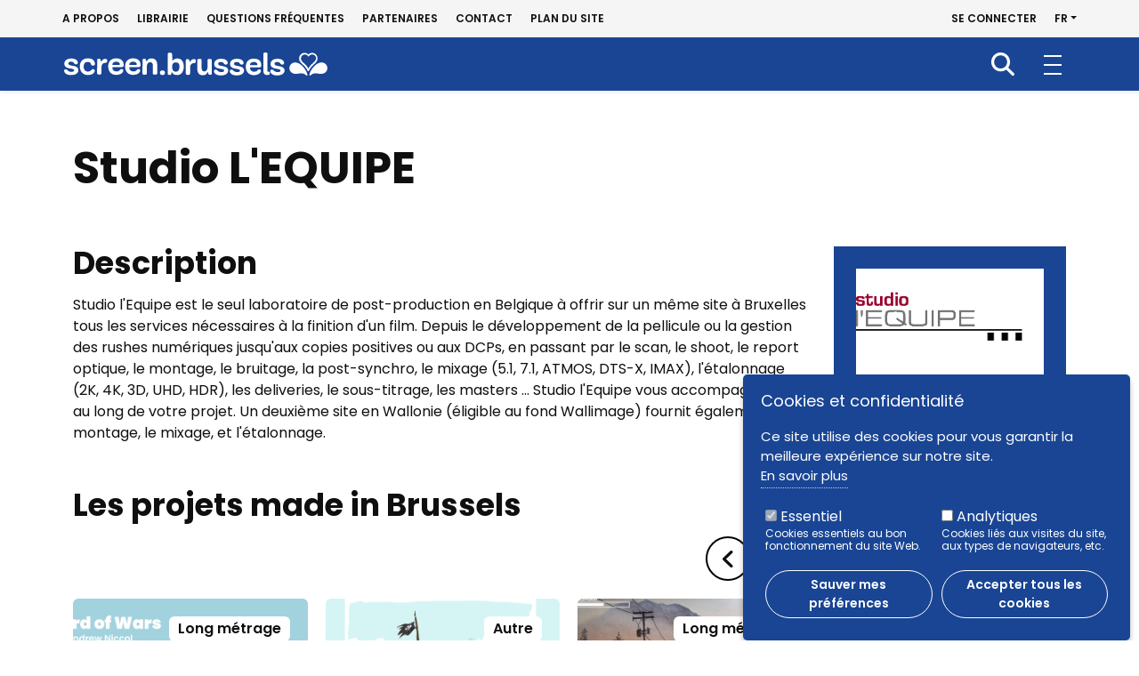

--- FILE ---
content_type: text/html; charset=UTF-8
request_url: https://screen.brussels/fr/professional/studio-lequipe
body_size: 454442
content:

<!DOCTYPE html>
<html lang="fr" dir="ltr" prefix="og: https://ogp.me/ns#">
  <head>
    <meta charset="utf-8" />
<script>window.dataLayer = window.dataLayer || [];function gtag(){dataLayer.push(arguments)};gtag("js", new Date());gtag("set", "developer_id.dMDhkMT", true);gtag("config", "UA-45118586-1", {"groups":"default","anonymize_ip":true,"page_placeholder":"PLACEHOLDER_page_path","allow_ad_personalization_signals":false});</script>
<meta name="description" content="Studio l&#039;Equipe est le seul laboratoire de post-production en Belgique à offrir sur un même site à Bruxelles tous les services nécessaires à la finition d&#039;un film. Depuis le développement de la pellicule ou la gestion des rushes numériques jusqu&#039;aux copies positives ou aux DCPs, en passant par le scan, le shoot, le report optique, le montage, le bruitage, la post-synchro, le mixage (5.1, 7.1, ATMOS, DTS-X, IMAX), l&#039;étalonnage (2K, 4K, 3D, UHD, HDR), les deliveries, le sous-titrage, les masters ... Studio l&#039;Equipe vous accompagne tout au long de votre projet. Un deuxième site en Wallonie (éligible au fond Wallimage) fournit également le montage, le mixage, et l&#039;étalonnage." />
<link rel="canonical" href="http://screen.brussels/fr/professional/studio-lequipe" />
<link rel="shortlink" href="http://screen.brussels/fr/node/162" />
<meta name="generator" content="Drupal 9 (https://www.drupal.org)" />
<meta property="og:site_name" content="screen.brussels" />
<meta property="og:type" content="article" />
<meta property="og:url" content="http://screen.brussels/fr/professional/studio-lequipe" />
<meta property="og:title" content="Studio L&#039;EQUIPE" />
<meta property="og:description" content="Studio l&#039;Equipe est le seul laboratoire de post-production en Belgique à offrir sur un même site à Bruxelles tous les services nécessaires à la finition d&#039;un film. Depuis le développement de la pellicule ou la gestion des rushes numériques jusqu&#039;aux copies positives ou aux DCPs, en passant par le scan, le shoot, le report optique, le montage, le bruitage, la post-synchro, le mixage (5.1, 7.1, ATMOS, DTS-X, IMAX), l&#039;étalonnage (2K, 4K, 3D, UHD, HDR), les deliveries, le sous-titrage, les masters ... Studio l&#039;Equipe vous accompagne tout au long de votre projet." />
<meta property="og:image" content="http://screen.brussels/sites/default/files/pro/logos/logo_studio_lequipe.jpg" />
<meta property="article:modified_time" content="2023-12-19T19:13:19+01:00" />
<meta name="twitter:card" content="summary" />
<meta name="twitter:description" content="Studio l&#039;Equipe est le seul laboratoire de post-production en Belgique à offrir sur un même site à Bruxelles tous les services nécessaires à la finition d&#039;un film. Depuis le développement de la pellicule ou la gestion des rushes numériques jusqu&#039;aux copies positives ou aux DCPs, en passant par le scan, le shoot, le report optique, le montage, le bruitage, la post-synchro, le mixage (5.1, 7.1, ATMOS, DTS-X, IMAX), l&#039;étalonnage (2K, 4K, 3D, UHD, HDR), les deliveries, le sous-titrage, les masters ... Studio l&#039;Equipe vous accompagne tout au long de votre projet." />
<meta name="twitter:title" content="Studio L&#039;EQUIPE" />
<meta name="Generator" content="Drupal 10 (https://www.drupal.org)" />
<meta name="MobileOptimized" content="width" />
<meta name="HandheldFriendly" content="true" />
<meta name="viewport" content="width=device-width, initial-scale=1.0" />
<style>
      .disagree-button.eu-cookie-compliance-more-button:focus,
      .eu-cookie-compliance-agree-button:focus,
      .eu-cookie-compliance-default-button:focus,
      .eu-cookie-compliance-hide-button:focus,
      .eu-cookie-compliance-more-button-thank-you:focus,
      .eu-cookie-withdraw-button:focus,
      .eu-cookie-compliance-save-preferences-button:focus { outline: 3px solid #f00; }</style>
<link rel="icon" href="/themes/custom/screen/favicon.ico" type="image/vnd.microsoft.icon" />
<link rel="alternate" hreflang="fr" href="http://screen.brussels/fr/professional/studio-lequipe" />
<script src="/sites/default/files/eu_cookie_compliance/eu_cookie_compliance.script.js?t7gkkm" defer></script>

    <title>Studio L&#039;EQUIPE | screen.brussels</title>
    <link rel="apple-touch-icon" sizes="57x57"
          href="/themes/custom/screen/img/apple-touch-icon-57x57.png">
    <link rel="apple-touch-icon" sizes="60x60"
          href="/themes/custom/screen/img/apple-touch-icon-60x60.png">
    <link rel="apple-touch-icon" sizes="72x72"
          href="/themes/custom/screen/img/apple-touch-icon-72x72.png">
    <link rel="apple-touch-icon" sizes="76x76"
          href="/themes/custom/screen/img/apple-touch-icon-76x76.png">
    <link rel="apple-touch-icon" sizes="114x114"
          href="/themes/custom/screen/img/apple-touch-icon-114x114.png">
    <link rel="apple-touch-icon" sizes="120x120"
          href="/themes/custom/screen/img/apple-touch-icon-120x120.png">
    <link rel="apple-touch-icon" sizes="144x144"
          href="/themes/custom/screen/img/apple-touch-icon-144x144.png">
    <link rel="apple-touch-icon" sizes="152x152"
          href="/themes/custom/screen/img/apple-touch-icon-152x152.png">
    <link rel="apple-touch-icon" sizes="180x180"
          href="/themes/custom/screen/img/apple-touch-icon-180x180.png">
    <link rel="icon" type="image/png" sizes="192x192"
          href="/themes/custom/screen/img/android-chrome-192x192.png">
    <link rel="icon" type="image/png" sizes="32x32"
          href="/themes/custom/screen/img/favicon-32x32.png">
    <link rel="manifest" href="/themes/custom/screen/img/site.webmanifest.json">
    <link rel="mask-icon" href="/themes/custom/screen/img/safari-pinned-tab.svg" color="#194594">
    <meta name="msapplication-TileColor" content="#194594">
    <meta name="msapplication-TileImage"
          content="/themes/custom/screen/img/mstile-144x144.png">
    <meta name="theme-color" content="#ffffff"/>
    <link rel="stylesheet" media="all" href="/sites/default/files/css/css_feVufCeuDEYHqx-Rfglw93Imt2wSLlIxxobY8Os42BE.css?delta=0&amp;language=fr&amp;theme=screen&amp;include=eJxtjlEOwyAMQy-EypFQoF6LFghKYFV3-nWrqv30x46fosSJyWz3kQwunXOBGS0wl0ThZx2NeJpVWhy9Sz1xFS3E-Q2HEZLIM-Ow0jhTTfB3MERSuEZKi1Jb7Tr9J9OobUTOtmJ2lhSofmGJxFeyLTeos906ytm6Q0tQPKD4PunHnr9hIZm5V8Zm_qdTkXkwPnk0ZNI" />
<link rel="stylesheet" media="all" href="/sites/default/files/css/css_C0EAgCFXOYpMF94D_GrFuUlBp-j27VwXXgQIC0mLcSM.css?delta=1&amp;language=fr&amp;theme=screen&amp;include=eJxtjlEOwyAMQy-EypFQoF6LFghKYFV3-nWrqv30x46fosSJyWz3kQwunXOBGS0wl0ThZx2NeJpVWhy9Sz1xFS3E-Q2HEZLIM-Ow0jhTTfB3MERSuEZKi1Jb7Tr9J9OobUTOtmJ2lhSofmGJxFeyLTeos906ytm6Q0tQPKD4PunHnr9hIZm5V8Zm_qdTkXkwPnk0ZNI" />
<link rel="stylesheet" media="print" href="/sites/default/files/css/css_PJVsYNNzJVKfJNAR8U_Y7Sqco6lhv8vSCQgJh_RKlJQ.css?delta=2&amp;language=fr&amp;theme=screen&amp;include=eJxtjlEOwyAMQy-EypFQoF6LFghKYFV3-nWrqv30x46fosSJyWz3kQwunXOBGS0wl0ThZx2NeJpVWhy9Sz1xFS3E-Q2HEZLIM-Ow0jhTTfB3MERSuEZKi1Jb7Tr9J9OobUTOtmJ2lhSofmGJxFeyLTeos906ytm6Q0tQPKD4PunHnr9hIZm5V8Zm_qdTkXkwPnk0ZNI" />
<link rel="stylesheet" media="all" href="/sites/default/files/css/css_Gx5JLl8vhN1b8mUV1ElAMqtjiwhpyp1AuqOGm5tTyaw.css?delta=3&amp;language=fr&amp;theme=screen&amp;include=eJxtjlEOwyAMQy-EypFQoF6LFghKYFV3-nWrqv30x46fosSJyWz3kQwunXOBGS0wl0ThZx2NeJpVWhy9Sz1xFS3E-Q2HEZLIM-Ow0jhTTfB3MERSuEZKi1Jb7Tr9J9OobUTOtmJ2lhSofmGJxFeyLTeos906ytm6Q0tQPKD4PunHnr9hIZm5V8Zm_qdTkXkwPnk0ZNI" />

    
  </head>
  <body class="role-anonymous path-node page-node-type-professional    bg- d-flex flex-column">
    <div id="global">
            <a href="#main-content" class="visually-hidden focusable skip-link">
        Aller au contenu principal
      </a>
      
        <div class="dialog-off-canvas-main-canvas d-flex flex-column h-100" data-off-canvas-main-canvas>
    

  <header id="header" class="fixed-top">
          <nav id="header-top" class="navbar d-none d-lg-block">
        <div id="header-top-inner" class="container-fluid d-flex flex-wrap">
          <div>
            <nav aria-labelledby="block-navigationsecondaire-menu" id="block-navigationsecondaire" class="block block-menu navigation menu--navigation-secondaire">
            
  <h5 class="visually-hidden" id="block-navigationsecondaire-menu">Navigation secondaire</h5>
  

        
        <ul block="block-navigationsecondaire" class="nav navbar-nav">
                  <li class="nav-item">
        <a href="/fr/propos" class="nav-link" data-drupal-link-system-path="node/25012">A propos</a>
              </li>
                <li class="nav-item">
        <a href="/fr/librairie" class="nav-link" data-drupal-link-system-path="node/25013">Librairie</a>
              </li>
                <li class="nav-item">
        <a href="/fr/questions-frequentes" class="nav-link" data-drupal-link-system-path="node/25018">Questions fréquentes</a>
              </li>
                <li class="nav-item">
        <a href="/fr/partenaires" class="nav-link" data-drupal-link-system-path="node/25017">Partenaires</a>
              </li>
                <li class="nav-item">
        <a href="/fr/contact" class="nav-link" data-drupal-link-system-path="webform/contact">Contact</a>
              </li>
                <li class="nav-item">
        <a href="/fr/sitemap" class="nav-link" data-drupal-link-system-path="sitemap">Plan du site</a>
              </li>
      </ul>
    


  </nav>

          </div>
          <div class="nav ms-auto align-items-center">
              <div class="region region-header-top">
    <nav aria-labelledby="block-screen-account-menu-menu" id="block-screen-account-menu" class="block block-menu navigation menu--account">
            
  <h5 class="visually-hidden" id="block-screen-account-menu-menu">Menu du compte de l&#039;utilisateur</h5>
  

        
        <ul block="block-screen-account-menu" class="nav navbar-nav">
                  <li class="nav-item">
        <a href="/fr/user/login" class="nav-link" data-drupal-link-system-path="user/login">Se connecter</a>
              </li>
      </ul>
    


  </nav>
<div id="block-dropdownlanguage" class="block block-dropdown-language block-dropdown-languagelanguage-interface">
  
    
        <div class="dropbutton-wrapper"><div class="dropbutton-widget"><a class="currentLanguage dropdown-toggle" href="#" role="button" data-bs-toggle="dropdown" aria-expanded="false">fr</a><ul class="dropdown-menu"><li class="nl nav-item dropdown"><a href="/nl/node/162" class="language-link" hreflang="nl">NL</a></li><li class="en nav-item dropdown"><a href="/en/node/162" class="language-link" hreflang="en">EN</a></li></ul></div></div>
  </div>

  </div>

          </div>
        </div>
      </nav>
              <nav id="mainNavbar" class="navbar navbar-expand-xxl navbar-light w-100 ">
        <div class="container-fluid">
          <div class="nav-wrap">
              <div class="region region-nav-branding">
    <div id="block-identitedusite" class="block block-system block-system-branding-block">
  
    
  <div class="navbar-brand d-flex align-items-center">

    <a href="/fr" title="Accueil" rel="home" class="site-logo d-block">
    <img src="/themes/custom/screen/logo.svg" alt="Accueil" />
  </a>
  
  <div>
    
      </div>
</div>
</div>

  </div>


            <div class="navbar-toggle" type="button" aria-label="Toggle navigation">
              <span></span>
            </div>

            <div class="justify-content-md-end flex-wrap" id="main-nav">
                <div class="region region-nav-main">
    <nav aria-labelledby="block-navigationprincipale-menu" id="block-navigationprincipale" class="block block-menu navigation menu--main">
            
  <h5 class="visually-hidden" id="block-navigationprincipale-menu">Navigation principale</h5>
  

                                                        <ul block="block-navigationprincipale" class="navbar-nav mr-auto menu-collapsible">
                  <li class="menu-item menu-item--expanded">
                <a href="/fr/financer-votre-projet" data-drupal-link-system-path="node/25001">Production</a>
                  <button class="navbar-toggler collapsed" data-bs-toggle="collapse"
                  data-bs-target="#mainnav_subnav1"
                  aria-controls="mainnav_subnav1"
                  aria-expanded="false"
                  aria-label="Toggle navigation"><span
              class="sr-only">Ouvrir la sous-navigation </span><i class="fa-solid fa-angle-right"></i></button>
                      <div class="collapse" id="mainnav_subnav1">
                                              <ul class="nav">
                    <li class="menu-item">
                <a href="/fr/reglement-de-screenbrussels" data-drupal-link-system-path="node/25020">Règlement de screen.brussels</a>
              </li>
                <li class="menu-item">
                <a href="/fr/demande-de-financement" data-drupal-link-system-path="node/25011">Demande de financement</a>
              </li>
                <li class="menu-item">
                <a href="/fr/dates-des-sessions" data-drupal-link-system-path="node/25297">Dates des sessions</a>
              </li>
      </ul>
    
                      </div>
                        </li>
                <li class="menu-item menu-item--expanded">
                <a href="/fr/tournages" data-drupal-link-system-path="node/25003">Tournage</a>
                  <button class="navbar-toggler collapsed" data-bs-toggle="collapse"
                  data-bs-target="#mainnav_subnav2"
                  aria-controls="mainnav_subnav2"
                  aria-expanded="false"
                  aria-label="Toggle navigation"><span
              class="sr-only">Ouvrir la sous-navigation </span><i class="fa-solid fa-angle-right"></i></button>
                      <div class="collapse" id="mainnav_subnav2">
                                              <ul class="nav">
                    <li class="menu-item menu-item--collapsed">
                <a href="/fr/eco-tournage" data-drupal-link-system-path="node/25299">Eco-tournage</a>
              </li>
      </ul>
    
                      </div>
                        </li>
                <li class="menu-item menu-item--collapsed">
                <a href="/fr/entreprises" data-drupal-link-system-path="node/25002">Entreprises</a>
              </li>
                <li class="menu-item">
                <a href="/fr/trouvez-un-decor" data-drupal-link-system-path="node/25312">Décors</a>
              </li>
                <li class="menu-item">
                <a href="/fr/annuaire" data-drupal-link-system-path="node/25005">Annuaire</a>
              </li>
                <li class="menu-item">
                <a href="/fr/projets" data-drupal-link-system-path="node/25014">Projets</a>
              </li>
                <li class="menu-item">
                <a href="/fr/quoi-de-neuf" data-drupal-link-system-path="node/25006">Quoi de neuf?</a>
              </li>
                <li class="menu-item">
                <a href="/fr/appels-projets" data-drupal-link-system-path="node/25016">Appels à projets</a>
              </li>
      </ul>
    
        
  </nav>

  </div>

                              <div id="header-top-mobile" class="d-xxl-none">
                    <div class="region region-header-top">
    <nav aria-labelledby="block-navigationsecondaire-menu" id="block-navigationsecondaire" class="block block-menu navigation menu--navigation-secondaire">
            
  <h5 class="visually-hidden" id="block-navigationsecondaire-menu">Navigation secondaire</h5>
  

        
        <ul block="block-navigationsecondaire" class="nav navbar-nav">
                  <li class="nav-item">
        <a href="/fr/propos" class="nav-link" data-drupal-link-system-path="node/25012">A propos</a>
              </li>
                <li class="nav-item">
        <a href="/fr/librairie" class="nav-link" data-drupal-link-system-path="node/25013">Librairie</a>
              </li>
                <li class="nav-item">
        <a href="/fr/questions-frequentes" class="nav-link" data-drupal-link-system-path="node/25018">Questions fréquentes</a>
              </li>
                <li class="nav-item">
        <a href="/fr/partenaires" class="nav-link" data-drupal-link-system-path="node/25017">Partenaires</a>
              </li>
                <li class="nav-item">
        <a href="/fr/contact" class="nav-link" data-drupal-link-system-path="webform/contact">Contact</a>
              </li>
                <li class="nav-item">
        <a href="/fr/sitemap" class="nav-link" data-drupal-link-system-path="sitemap">Plan du site</a>
              </li>
      </ul>
    


  </nav>
<nav aria-labelledby="block-screen-account-menu-menu" id="block-screen-account-menu" class="block block-menu navigation menu--account">
            
  <h5 class="visually-hidden" id="block-screen-account-menu-menu">Menu du compte de l&#039;utilisateur</h5>
  

        
        <ul block="block-screen-account-menu" class="nav navbar-nav">
                  <li class="nav-item">
        <a href="/fr/user/login" class="nav-link" data-drupal-link-system-path="user/login">Se connecter</a>
              </li>
      </ul>
    


  </nav>
<div id="block-dropdownlanguage" class="block block-dropdown-language block-dropdown-languagelanguage-interface">
  
    
        <div class="dropbutton-wrapper"><div class="dropbutton-widget"><a class="currentLanguage dropdown-toggle" href="#" role="button" data-bs-toggle="dropdown" aria-expanded="false">fr</a><ul class="dropdown-menu"><li class="nl nav-item dropdown"><a href="/nl/node/162" class="language-link" hreflang="nl">NL</a></li><li class="en nav-item dropdown"><a href="/en/node/162" class="language-link" hreflang="en">EN</a></li></ul></div></div>
  </div>

  </div>

                </div>
                          </div>
          </div>
          <div class="search-nav">
            <nav aria-labelledby="block-recherche-menu" id="block-recherche" class="block block-menu navigation menu--search">
            
  <h5 class="visually-hidden" id="block-recherche-menu">Recherche</h5>
  

        
        <ul block="block-recherche" class="nav navbar-nav">
                  <li class="nav-item">
        <a href="/fr/rechercher" class="nav-link" data-drupal-link-system-path="node/25036">Recherche</a>
              </li>
      </ul>
    


  </nav>

          </div>
        </div>
      </nav>
      </header>

<main role="main">
  <a id="main-content" tabindex="-1"></a>
  
  
  
  <div class="container-fluid">

    <div class="">
      
              <div class="container">
            <div class="region region-highlighted">
    <div data-drupal-messages-fallback class="hidden"></div>

  </div>

        </div>
      
      
      <div class="row g-0">
        
                  <div class="order-1 order-lg-2 col-12">
                                        <div class="region region-content">
    <div class="container">
  <div id="block-screen-page-title" class="block block-core block-page-title-block">
    
        
          
  <h1 class="page-title"><span class="field field--name-title field--type-string field--label-hidden">Studio L&#039;EQUIPE </span>
</h1>


      </div>
</div>
<div id="block-screen-content" class="block block-system block-system-main-block">
  
    
      <div class="container">
  <article class="node node--type-professional node--view-mode-full">

    
        

    
    <div class="node__content row">
      <div class="col-lg-9 order-2 order-lg-1">
        <div class="node__contents">
                      <div class="node__contents__section">
              <h2>Description</h2>
              
            <div class="clearfix text-formatted field field--name-body field--type-text-with-summary field--label-hidden field__item"><p>Studio l'Equipe est le seul laboratoire de post-production en Belgique à offrir sur un même site à Bruxelles tous les services nécessaires à la finition d'un film. Depuis le développement de la pellicule ou la gestion des rushes numériques jusqu'aux copies positives ou aux DCPs, en passant par le scan, le shoot, le report optique, le montage, le bruitage, la post-synchro, le mixage (5.1, 7.1, ATMOS, DTS-X, IMAX), l'étalonnage (2K, 4K, 3D, UHD, HDR), les deliveries, le sous-titrage, les masters ... Studio l'Equipe vous accompagne tout au long de votre projet. Un deuxième site en Wallonie (éligible au fond Wallimage) fournit également le montage, le mixage, et l'étalonnage.</p>
</div>
      
            </div>
          
          
          
                                <h2>Les projets made in Brussels</h2>
            <div class="node__contents__section">
              <div class="views-element-container">


<div class="fullPageSwiper">
  <div class="view view-related-projects view-id-related_projects view-display-id-block_projects_professionals js-view-dom-id-6aa204f003a269af0cceed0df339dd9780723ccfb0ea9553ad77f71add35d534">
    <div class="swiper-container" data-label="carousel">
      
            
            <div class="swiper-nav" aria-hidden="true">
        <div class="swiper-button-prev" aria-controls=""
             data-label="Previous element">
          <i class="fa-solid fa-angle-left"></i>
        </div>
        <div class="swiper-button-next" aria-controls=""
             data-label="Next element">
          <i class="fa-solid fa-angle-right"></i>
        </div>
      </div>
            
              <div class="view-content swiper-wrapper">
              <div class="swiper-slide views-row"><article class="node node--type-project node--promoted node--view-mode-teaser">
  <a href="/fr/projet/lords-war">

    <div class="node__content">

      <div class="card h-100">
        <div class="card__image">
          
            <div class="field field--name-field-blxs-pjt-image field--type-image field--label-hidden field__item">    <picture>
                  <source srcset="/sites/default/files/styles/swiper_xxl/public/main-images/lords_of_war.png?h=689c8e7b&amp;itok=Z-M9Kjkz 1x" media="(min-width: 1400px)" type="image/png" width="575" height="348"/>
              <source srcset="/sites/default/files/styles/swiper_xl/public/main-images/lords_of_war.png?h=689c8e7b&amp;itok=tRAtBzhw 1x" media="(min-width: 1200px)" type="image/png" width="300" height="182"/>
              <source srcset="/sites/default/files/styles/swiper_lg/public/main-images/lords_of_war.png?h=689c8e7b&amp;itok=A1U1JyLQ 1x" media="(min-width: 992px)" type="image/png" width="250" height="152"/>
              <source srcset="/sites/default/files/styles/swiper_md/public/main-images/lords_of_war.png?h=689c8e7b&amp;itok=gyIUjOe4 1x" media="(min-width: 768px)" type="image/png" width="271" height="164"/>
              <source srcset="/sites/default/files/styles/swiper_sm/public/main-images/lords_of_war.png?h=689c8e7b&amp;itok=fHAp8q0b 1x" media="(min-width: 576px)" type="image/png" width="196" height="119"/>
              <source srcset="/sites/default/files/styles/swiper_xs/public/main-images/lords_of_war.png?h=689c8e7b&amp;itok=gulhSeKj 1x" media="(max-width: 575.98px)" type="image/png" width="266" height="161"/>
                  <img loading="eager" width="575" height="348" src="/sites/default/files/styles/swiper_xxl/public/main-images/lords_of_war.png?h=689c8e7b&amp;itok=Z-M9Kjkz" alt="Lords of war" />

  </picture>

</div>
      
          <div class="card__flag">
            <div class="field field--name-field-blxs-pjt-format-tax field--type-entity-reference field--label-hidden field__item">Long métrage</div>
      </div>
        </div>
        <div class="card__body card-body">
          <div class="card_genre">
      <div class="field field--name-field-blxs-pjt-genre-tax field--type-entity-reference field--label-hidden field__items">
              <div class="field__item">Guerre</div>
              <div class="field__item">Thriller</div>
          </div>
  </div>
          <div class="card_heading">
                            <span class="field field--name-title field--type-string field--label-hidden">Lords of War</span>

                      </div>
          <div class="card_content">
                        
            Quelques jours après le 11 septembre, le fils illégitime de Yuri Orlov, Anton, reprend le flambeau familial. Mais là où son père ne venda...
          </div>
        </div>
      </div>

    </div>

  </a>

</article>
</div>
    <div class="swiper-slide views-row"><article class="node node--type-project node--view-mode-teaser">
  <a href="/fr/projet/le-tresor">

    <div class="node__content">

      <div class="card h-100">
        <div class="card__image">
          
            <div class="field field--name-field-blxs-pjt-image field--type-image field--label-hidden field__item">    <picture>
                  <source srcset="/sites/default/files/styles/swiper_xxl/public/main-images/le_tresor.png?h=689c8e7b&amp;itok=C2LOo_5l 1x" media="(min-width: 1400px)" type="image/png" width="575" height="348"/>
              <source srcset="/sites/default/files/styles/swiper_xl/public/main-images/le_tresor.png?h=689c8e7b&amp;itok=PYrgFvpk 1x" media="(min-width: 1200px)" type="image/png" width="300" height="182"/>
              <source srcset="/sites/default/files/styles/swiper_lg/public/main-images/le_tresor.png?h=689c8e7b&amp;itok=MBrZacBG 1x" media="(min-width: 992px)" type="image/png" width="250" height="152"/>
              <source srcset="/sites/default/files/styles/swiper_md/public/main-images/le_tresor.png?h=689c8e7b&amp;itok=HoIe_-Po 1x" media="(min-width: 768px)" type="image/png" width="271" height="164"/>
              <source srcset="/sites/default/files/styles/swiper_sm/public/main-images/le_tresor.png?h=689c8e7b&amp;itok=UCyuXu3n 1x" media="(min-width: 576px)" type="image/png" width="196" height="119"/>
              <source srcset="/sites/default/files/styles/swiper_xs/public/main-images/le_tresor.png?h=689c8e7b&amp;itok=NVnyZizN 1x" media="(max-width: 575.98px)" type="image/png" width="266" height="161"/>
                  <img loading="eager" width="575" height="348" src="/sites/default/files/styles/swiper_xxl/public/main-images/le_tresor.png?h=689c8e7b&amp;itok=C2LOo_5l" alt="Le Trésor, visuel" />

  </picture>

</div>
      
          <div class="card__flag">
            <div class="field field--name-field-blxs-pjt-format-tax field--type-entity-reference field--label-hidden field__item">Autre</div>
      </div>
        </div>
        <div class="card__body card-body">
          <div class="card_genre">
      <div class="field field--name-field-blxs-pjt-genre-tax field--type-entity-reference field--label-hidden field__items">
              <div class="field__item">Animation</div>
              <div class="field__item">Comédie</div>
          </div>
  </div>
          <div class="card_heading">
                            <span class="field field--name-title field--type-string field--label-hidden">Le Trésor</span>

                      </div>
          <div class="card_content">
                        
            Lors de leurs vacances au Camping du Lac, Indien et Cowboy découvrent un coffre de pirate sur l&#039;île des barracudas. De retour chez eux, u...
          </div>
        </div>
      </div>

    </div>

  </a>

</article>
</div>
    <div class="swiper-slide views-row"><article class="node node--type-project node--view-mode-teaser">
  <a href="/fr/projet/melvile">

    <div class="node__content">

      <div class="card h-100">
        <div class="card__image">
          
            <div class="field field--name-field-blxs-pjt-image field--type-image field--label-hidden field__item">    <picture>
                  <source srcset="/sites/default/files/styles/swiper_xxl/public/main-images/melvile_1.png?h=689c8e7b&amp;itok=vAaSkR6O 1x" media="(min-width: 1400px)" type="image/png" width="575" height="348"/>
              <source srcset="/sites/default/files/styles/swiper_xl/public/main-images/melvile_1.png?h=689c8e7b&amp;itok=AenIrKOa 1x" media="(min-width: 1200px)" type="image/png" width="300" height="182"/>
              <source srcset="/sites/default/files/styles/swiper_lg/public/main-images/melvile_1.png?h=689c8e7b&amp;itok=fGJrm4qF 1x" media="(min-width: 992px)" type="image/png" width="250" height="152"/>
              <source srcset="/sites/default/files/styles/swiper_md/public/main-images/melvile_1.png?h=689c8e7b&amp;itok=Yt-d9O8C 1x" media="(min-width: 768px)" type="image/png" width="271" height="164"/>
              <source srcset="/sites/default/files/styles/swiper_sm/public/main-images/melvile_1.png?h=689c8e7b&amp;itok=n2pOxwwE 1x" media="(min-width: 576px)" type="image/png" width="196" height="119"/>
              <source srcset="/sites/default/files/styles/swiper_xs/public/main-images/melvile_1.png?h=689c8e7b&amp;itok=AUJemSAu 1x" media="(max-width: 575.98px)" type="image/png" width="266" height="161"/>
                  <img loading="eager" width="575" height="348" src="/sites/default/files/styles/swiper_xxl/public/main-images/melvile_1.png?h=689c8e7b&amp;itok=vAaSkR6O" alt="Affiche du film" />

  </picture>

</div>
      
          <div class="card__flag">
            <div class="field field--name-field-blxs-pjt-format-tax field--type-entity-reference field--label-hidden field__item">Long métrage</div>
      </div>
        </div>
        <div class="card__body card-body">
          <div class="card_genre">
      <div class="field field--name-field-blxs-pjt-genre-tax field--type-entity-reference field--label-hidden field__items">
              <div class="field__item">Animation</div>
              <div class="field__item">Drame</div>
          </div>
  </div>
          <div class="card_heading">
                            <span class="field field--name-title field--type-string field--label-hidden">Melvile</span>

                      </div>
          <div class="card_content">
                        
            Melvile est nichée dans la vallée escarpée d’une forêt séculaire. Depuis l’enfance, Paul y passe ses vacances d’été chez sa grand-...
          </div>
        </div>
      </div>

    </div>

  </a>

</article>
</div>
    <div class="swiper-slide views-row"><article class="node node--type-project node--view-mode-teaser">
  <a href="/fr/projet/hunters">

    <div class="node__content">

      <div class="card h-100">
        <div class="card__image">
          
            <div class="field field--name-field-blxs-pjt-image field--type-image field--label-hidden field__item">    <picture>
                  <source srcset="/sites/default/files/styles/swiper_xxl/public/media/images/2025-07/hunters-webcover.jpg?h=2b516c85&amp;itok=ZhAe0M81 1x" media="(min-width: 1400px)" type="image/jpeg" width="575" height="348"/>
              <source srcset="/sites/default/files/styles/swiper_xl/public/media/images/2025-07/hunters-webcover.jpg?h=2b516c85&amp;itok=XYfDhA0I 1x" media="(min-width: 1200px)" type="image/jpeg" width="300" height="182"/>
              <source srcset="/sites/default/files/styles/swiper_lg/public/media/images/2025-07/hunters-webcover.jpg?h=2b516c85&amp;itok=MPZeM7yP 1x" media="(min-width: 992px)" type="image/jpeg" width="250" height="152"/>
              <source srcset="/sites/default/files/styles/swiper_md/public/media/images/2025-07/hunters-webcover.jpg?h=2b516c85&amp;itok=e9KfYr-w 1x" media="(min-width: 768px)" type="image/jpeg" width="271" height="164"/>
              <source srcset="/sites/default/files/styles/swiper_sm/public/media/images/2025-07/hunters-webcover.jpg?h=2b516c85&amp;itok=vv3WrkxI 1x" media="(min-width: 576px)" type="image/jpeg" width="196" height="119"/>
              <source srcset="/sites/default/files/styles/swiper_xs/public/media/images/2025-07/hunters-webcover.jpg?h=2b516c85&amp;itok=w1DXlmHe 1x" media="(max-width: 575.98px)" type="image/jpeg" width="266" height="161"/>
                  <img loading="eager" width="575" height="348" src="/sites/default/files/styles/swiper_xxl/public/media/images/2025-07/hunters-webcover.jpg?h=2b516c85&amp;itok=ZhAe0M81" alt="" />

  </picture>

</div>
      
          <div class="card__flag">
            <div class="field field--name-field-blxs-pjt-format-tax field--type-entity-reference field--label-hidden field__item">Série</div>
      </div>
        </div>
        <div class="card__body card-body">
          <div class="card_genre">
      <div class="field field--name-field-blxs-pjt-genre-tax field--type-entity-reference field--label-hidden field__items">
              <div class="field__item">Thriller</div>
          </div>
  </div>
          <div class="card_heading">
                            <span class="field field--name-title field--type-string field--label-hidden">HUNTERS</span>

                      </div>
          <div class="card_content">
                        
            2015, au cœur de l’action, une unité spéciale belge, basée à Bruxelles, traque sans relâche les terroristes. Raid après raid, les hommes ...
          </div>
        </div>
      </div>

    </div>

  </a>

</article>
</div>
    <div class="swiper-slide views-row"><article class="node node--type-project node--sticky node--view-mode-teaser">
  <a href="/fr/projet/anna-et-les-enfants">

    <div class="node__content">

      <div class="card h-100">
        <div class="card__image">
          
            <div class="field field--name-field-blxs-pjt-image field--type-image field--label-hidden field__item">    <picture>
                  <source srcset="/sites/default/files/styles/swiper_xxl/public/media/images/2025-07/8.jpg?h=2b516c85&amp;itok=7BlBij-f 1x" media="(min-width: 1400px)" type="image/jpeg" width="575" height="348"/>
              <source srcset="/sites/default/files/styles/swiper_xl/public/media/images/2025-07/8.jpg?h=2b516c85&amp;itok=hqfZDMGG 1x" media="(min-width: 1200px)" type="image/jpeg" width="300" height="182"/>
              <source srcset="/sites/default/files/styles/swiper_lg/public/media/images/2025-07/8.jpg?h=2b516c85&amp;itok=CxNejOjq 1x" media="(min-width: 992px)" type="image/jpeg" width="250" height="152"/>
              <source srcset="/sites/default/files/styles/swiper_md/public/media/images/2025-07/8.jpg?h=2b516c85&amp;itok=GRfVaKsA 1x" media="(min-width: 768px)" type="image/jpeg" width="271" height="164"/>
              <source srcset="/sites/default/files/styles/swiper_sm/public/media/images/2025-07/8.jpg?h=2b516c85&amp;itok=R0YDGchn 1x" media="(min-width: 576px)" type="image/jpeg" width="196" height="119"/>
              <source srcset="/sites/default/files/styles/swiper_xs/public/media/images/2025-07/8.jpg?h=2b516c85&amp;itok=6ZDd2uDB 1x" media="(max-width: 575.98px)" type="image/jpeg" width="266" height="161"/>
                  <img loading="eager" width="575" height="348" src="/sites/default/files/styles/swiper_xxl/public/media/images/2025-07/8.jpg?h=2b516c85&amp;itok=7BlBij-f" alt="Anna et les enfants" />

  </picture>

</div>
      
          <div class="card__flag">
            <div class="field field--name-field-blxs-pjt-format-tax field--type-entity-reference field--label-hidden field__item">Long métrage</div>
      </div>
        </div>
        <div class="card__body card-body">
          <div class="card_genre">
      <div class="field field--name-field-blxs-pjt-genre-tax field--type-entity-reference field--label-hidden field__items">
              <div class="field__item">Comédie</div>
          </div>
  </div>
          <div class="card_heading">
                            <span class="field field--name-title field--type-string field--label-hidden">Anna et les enfants</span>

                      </div>
          <div class="card_content">
                        
            Anna est atteinte d’une phobie rare… la phobie des enfants ! Ça n’est pas qu’elle n’aime pas les enfants… c’est juste qu’elle en a peur. ...
          </div>
        </div>
      </div>

    </div>

  </a>

</article>
</div>
    <div class="swiper-slide views-row"><article class="node node--type-project node--promoted node--sticky node--view-mode-teaser">
  <a href="/fr/projet/wolf-will-tear-your-immaculate-hands">

    <div class="node__content">

      <div class="card h-100">
        <div class="card__image">
          
            <div class="field field--name-field-blxs-pjt-image field--type-image field--label-hidden field__item">    <picture>
                  <source srcset="/sites/default/files/styles/swiper_xxl/public/main-images/the_wolf_1.png?h=689c8e7b&amp;itok=0mPokh00 1x" media="(min-width: 1400px)" type="image/png" width="575" height="348"/>
              <source srcset="/sites/default/files/styles/swiper_xl/public/main-images/the_wolf_1.png?h=689c8e7b&amp;itok=eDJe0Ute 1x" media="(min-width: 1200px)" type="image/png" width="300" height="182"/>
              <source srcset="/sites/default/files/styles/swiper_lg/public/main-images/the_wolf_1.png?h=689c8e7b&amp;itok=N2z4iQeq 1x" media="(min-width: 992px)" type="image/png" width="250" height="152"/>
              <source srcset="/sites/default/files/styles/swiper_md/public/main-images/the_wolf_1.png?h=689c8e7b&amp;itok=YjB-wuo0 1x" media="(min-width: 768px)" type="image/png" width="271" height="164"/>
              <source srcset="/sites/default/files/styles/swiper_sm/public/main-images/the_wolf_1.png?h=689c8e7b&amp;itok=KF1dgOtw 1x" media="(min-width: 576px)" type="image/png" width="196" height="119"/>
              <source srcset="/sites/default/files/styles/swiper_xs/public/main-images/the_wolf_1.png?h=689c8e7b&amp;itok=dw7MilXp 1x" media="(max-width: 575.98px)" type="image/png" width="266" height="161"/>
                  <img loading="eager" width="575" height="348" src="/sites/default/files/styles/swiper_xxl/public/main-images/the_wolf_1.png?h=689c8e7b&amp;itok=0mPokh00" alt="The Wolf Will Tear Your Immaculate Hands - Nathalie Alvarez Mesen - Need Productions, Hobab Quiddity" />

  </picture>

</div>
      
          <div class="card__flag">
            <div class="field field--name-field-blxs-pjt-format-tax field--type-entity-reference field--label-hidden field__item">Long métrage</div>
      </div>
        </div>
        <div class="card__body card-body">
          <div class="card_genre">
      <div class="field field--name-field-blxs-pjt-genre-tax field--type-entity-reference field--label-hidden field__items">
              <div class="field__item">Film historique</div>
          </div>
  </div>
          <div class="card_heading">
                            <span class="field field--name-title field--type-string field--label-hidden">The Wolf Will Tear Your Immaculate Hands</span>

                      </div>
          <div class="card_content">
                        
            Dans l’Amérique rurale du Pacifique Nord au XIXème siècle, Isabel, une gouvernante Amérindienne, est envoyée dans la demeure familiale d’...
          </div>
        </div>
      </div>

    </div>

  </a>

</article>
</div>
    <div class="swiper-slide views-row"><article class="node node--type-project node--promoted node--sticky node--view-mode-teaser">
  <a href="/fr/projet/lile-de-la-demoiselle">

    <div class="node__content">

      <div class="card h-100">
        <div class="card__image">
          
            <div class="field field--name-field-blxs-pjt-image field--type-image field--label-hidden field__item">    <picture>
                  <source srcset="/sites/default/files/styles/swiper_xxl/public/main-images/lile_de_la_demoiselle_3.png?h=689c8e7b&amp;itok=nnJnZYMo 1x" media="(min-width: 1400px)" type="image/png" width="575" height="348"/>
              <source srcset="/sites/default/files/styles/swiper_xl/public/main-images/lile_de_la_demoiselle_3.png?h=689c8e7b&amp;itok=oXqOKMCr 1x" media="(min-width: 1200px)" type="image/png" width="300" height="182"/>
              <source srcset="/sites/default/files/styles/swiper_lg/public/main-images/lile_de_la_demoiselle_3.png?h=689c8e7b&amp;itok=yBNIvHLQ 1x" media="(min-width: 992px)" type="image/png" width="250" height="152"/>
              <source srcset="/sites/default/files/styles/swiper_md/public/main-images/lile_de_la_demoiselle_3.png?h=689c8e7b&amp;itok=G0JmwC2R 1x" media="(min-width: 768px)" type="image/png" width="271" height="164"/>
              <source srcset="/sites/default/files/styles/swiper_sm/public/main-images/lile_de_la_demoiselle_3.png?h=689c8e7b&amp;itok=N3IUfKiW 1x" media="(min-width: 576px)" type="image/png" width="196" height="119"/>
              <source srcset="/sites/default/files/styles/swiper_xs/public/main-images/lile_de_la_demoiselle_3.png?h=689c8e7b&amp;itok=xV_i-LVG 1x" media="(max-width: 575.98px)" type="image/png" width="266" height="161"/>
                  <img loading="eager" width="575" height="348" src="/sites/default/files/styles/swiper_xxl/public/main-images/lile_de_la_demoiselle_3.png?h=689c8e7b&amp;itok=nnJnZYMo" alt="L&#039;ile de la demoiselle - Micha Wald - Stenola Productions, KG Productions, CZar Productions" />

  </picture>

</div>
      
          <div class="card__flag">
            <div class="field field--name-field-blxs-pjt-format-tax field--type-entity-reference field--label-hidden field__item">Long métrage</div>
      </div>
        </div>
        <div class="card__body card-body">
          <div class="card_genre">
      <div class="field field--name-field-blxs-pjt-genre-tax field--type-entity-reference field--label-hidden field__items">
              <div class="field__item">Drame</div>
              <div class="field__item">Film historique</div>
          </div>
  </div>
          <div class="card_heading">
                            <span class="field field--name-title field--type-string field--label-hidden">L&#039;île de la demoiselle</span>

                      </div>
          <div class="card_content">
                        
            1542, deuxième mission de Jacques Cartier au Canada. Enceinte d&#039;un autre homme que son futur époux commandant de l&#039;expédition, la jeune M...
          </div>
        </div>
      </div>

    </div>

  </a>

</article>
</div>
    <div class="swiper-slide views-row"><article class="node node--type-project node--view-mode-teaser">
  <a href="/fr/projet/magic-city-birmingham-selon-sun-ra">

    <div class="node__content">

      <div class="card h-100">
        <div class="card__image">
          
            <div class="field field--name-field-blxs-pjt-image field--type-image field--label-hidden field__item">    <picture>
                  <source srcset="/sites/default/files/styles/swiper_xxl/public/main-images/session_25_webcover.png?h=689c8e7b&amp;itok=9wkxf5-4 1x" media="(min-width: 1400px)" type="image/png" width="575" height="348"/>
              <source srcset="/sites/default/files/styles/swiper_xl/public/main-images/session_25_webcover.png?h=689c8e7b&amp;itok=zrj46UE9 1x" media="(min-width: 1200px)" type="image/png" width="300" height="182"/>
              <source srcset="/sites/default/files/styles/swiper_lg/public/main-images/session_25_webcover.png?h=689c8e7b&amp;itok=7b_1Q7Oe 1x" media="(min-width: 992px)" type="image/png" width="250" height="152"/>
              <source srcset="/sites/default/files/styles/swiper_md/public/main-images/session_25_webcover.png?h=689c8e7b&amp;itok=zRxXq5r3 1x" media="(min-width: 768px)" type="image/png" width="271" height="164"/>
              <source srcset="/sites/default/files/styles/swiper_sm/public/main-images/session_25_webcover.png?h=689c8e7b&amp;itok=yYy0SXV3 1x" media="(min-width: 576px)" type="image/png" width="196" height="119"/>
              <source srcset="/sites/default/files/styles/swiper_xs/public/main-images/session_25_webcover.png?h=689c8e7b&amp;itok=5lYVz1uU 1x" media="(max-width: 575.98px)" type="image/png" width="266" height="161"/>
                  <img loading="eager" width="575" height="348" src="/sites/default/files/styles/swiper_xxl/public/main-images/session_25_webcover.png?h=689c8e7b&amp;itok=9wkxf5-4" alt="" />

  </picture>

</div>
      
          <div class="card__flag">
            <div class="field field--name-field-blxs-pjt-format-tax field--type-entity-reference field--label-hidden field__item">Long métrage</div>
      </div>
        </div>
        <div class="card__body card-body">
          <div class="card_genre">
      <div class="field field--name-field-blxs-pjt-genre-tax field--type-entity-reference field--label-hidden field__items">
              <div class="field__item">Documentaire</div>
          </div>
  </div>
          <div class="card_heading">
                            <span class="field field--name-title field--type-string field--label-hidden">The Magic City - Birmingham selon Sun Ra</span>

                      </div>
          <div class="card_content">
                        
          </div>
        </div>
      </div>

    </div>

  </a>

</article>
</div>
    <div class="swiper-slide views-row"><article class="node node--type-project node--view-mode-teaser">
  <a href="/fr/projet/lhomme-qui-retrecit">

    <div class="node__content">

      <div class="card h-100">
        <div class="card__image">
          
            <div class="field field--name-field-blxs-pjt-image field--type-image field--label-hidden field__item">    <picture>
                  <source srcset="/sites/default/files/styles/swiper_xxl/public/main-images/maxresdefault2.jpg?h=8f967d64&amp;itok=QWq2wGHm 1x" media="(min-width: 1400px)" type="image/jpeg" width="575" height="348"/>
              <source srcset="/sites/default/files/styles/swiper_xl/public/main-images/maxresdefault2.jpg?h=8f967d64&amp;itok=jqpgpjck 1x" media="(min-width: 1200px)" type="image/jpeg" width="300" height="182"/>
              <source srcset="/sites/default/files/styles/swiper_lg/public/main-images/maxresdefault2.jpg?h=8f967d64&amp;itok=Y03iTxJU 1x" media="(min-width: 992px)" type="image/jpeg" width="250" height="152"/>
              <source srcset="/sites/default/files/styles/swiper_md/public/main-images/maxresdefault2.jpg?h=8f967d64&amp;itok=fsN0_5Sf 1x" media="(min-width: 768px)" type="image/jpeg" width="271" height="164"/>
              <source srcset="/sites/default/files/styles/swiper_sm/public/main-images/maxresdefault2.jpg?h=8f967d64&amp;itok=vCbKYkVU 1x" media="(min-width: 576px)" type="image/jpeg" width="196" height="119"/>
              <source srcset="/sites/default/files/styles/swiper_xs/public/main-images/maxresdefault2.jpg?h=8f967d64&amp;itok=SNKN7gNv 1x" media="(max-width: 575.98px)" type="image/jpeg" width="266" height="161"/>
                  <img loading="eager" width="575" height="348" src="/sites/default/files/styles/swiper_xxl/public/main-images/maxresdefault2.jpg?h=8f967d64&amp;itok=QWq2wGHm" alt="" />

  </picture>

</div>
      
          <div class="card__flag">
            <div class="field field--name-field-blxs-pjt-format-tax field--type-entity-reference field--label-hidden field__item">Long métrage</div>
      </div>
        </div>
        <div class="card__body card-body">
          <div class="card_genre">
      <div class="field field--name-field-blxs-pjt-genre-tax field--type-entity-reference field--label-hidden field__items">
              <div class="field__item">Drame</div>
          </div>
  </div>
          <div class="card_heading">
                            <span class="field field--name-title field--type-string field--label-hidden">L&#039;homme qui rétrécit</span>

                      </div>
          <div class="card_content">
                        
            Paul mène une vie paisible avec sa femme Elise et sa fille Mia. A la suite d’une sortie en bateau où il est rentré en contact avec un phé...
          </div>
        </div>
      </div>

    </div>

  </a>

</article>
</div>
    <div class="swiper-slide views-row"><article class="node node--type-project node--view-mode-teaser">
  <a href="/fr/projet/dalloway">

    <div class="node__content">

      <div class="card h-100">
        <div class="card__image">
          
            <div class="field field--name-field-blxs-pjt-image field--type-image field--label-hidden field__item">    <picture>
                  <source srcset="/sites/default/files/styles/swiper_xxl/public/main-images/dalloway_webcover.jpg?h=689c8e7b&amp;itok=epfV5ea3 1x" media="(min-width: 1400px)" type="image/jpeg" width="575" height="348"/>
              <source srcset="/sites/default/files/styles/swiper_xl/public/main-images/dalloway_webcover.jpg?h=689c8e7b&amp;itok=eo7w8wJS 1x" media="(min-width: 1200px)" type="image/jpeg" width="300" height="182"/>
              <source srcset="/sites/default/files/styles/swiper_lg/public/main-images/dalloway_webcover.jpg?h=689c8e7b&amp;itok=h3F19MdO 1x" media="(min-width: 992px)" type="image/jpeg" width="250" height="152"/>
              <source srcset="/sites/default/files/styles/swiper_md/public/main-images/dalloway_webcover.jpg?h=689c8e7b&amp;itok=P8GXQgDb 1x" media="(min-width: 768px)" type="image/jpeg" width="271" height="164"/>
              <source srcset="/sites/default/files/styles/swiper_sm/public/main-images/dalloway_webcover.jpg?h=689c8e7b&amp;itok=3SASwFZ- 1x" media="(min-width: 576px)" type="image/jpeg" width="196" height="119"/>
              <source srcset="/sites/default/files/styles/swiper_xs/public/main-images/dalloway_webcover.jpg?h=689c8e7b&amp;itok=zFu7mMNZ 1x" media="(max-width: 575.98px)" type="image/jpeg" width="266" height="161"/>
                  <img loading="eager" width="575" height="348" src="/sites/default/files/styles/swiper_xxl/public/main-images/dalloway_webcover.jpg?h=689c8e7b&amp;itok=epfV5ea3" alt="2024_08_07_Dollaway_028_c-ZHOU-YUCHAO-2" />

  </picture>

</div>
      
          <div class="card__flag">
            <div class="field field--name-field-blxs-pjt-format-tax field--type-entity-reference field--label-hidden field__item">Long métrage</div>
      </div>
        </div>
        <div class="card__body card-body">
          <div class="card_genre">
      <div class="field field--name-field-blxs-pjt-genre-tax field--type-entity-reference field--label-hidden field__items">
              <div class="field__item">Thriller</div>
          </div>
  </div>
          <div class="card_heading">
                            <span class="field field--name-title field--type-string field--label-hidden">Dalloway</span>

                      </div>
          <div class="card_content">
                        
            Dans un futur proche, en plein cœur d&#039;une crise sanitaire, la romancière Clarissa Katsef, en quête d&#039;inspiration, intègre la résidence de...
          </div>
        </div>
      </div>

    </div>

  </a>

</article>
</div>
    <div class="swiper-slide views-row"><article class="node node--type-project node--view-mode-teaser">
  <a href="/fr/projet/clean">

    <div class="node__content">

      <div class="card h-100">
        <div class="card__image">
          
            <div class="field field--name-field-blxs-pjt-image field--type-image field--label-hidden field__item">    <picture>
                  <source srcset="/sites/default/files/styles/swiper_xxl/public/main-images/1_5.png?h=689c8e7b&amp;itok=ICq_yWfG 1x" media="(min-width: 1400px)" type="image/png" width="575" height="348"/>
              <source srcset="/sites/default/files/styles/swiper_xl/public/main-images/1_5.png?h=689c8e7b&amp;itok=mGSeEFRB 1x" media="(min-width: 1200px)" type="image/png" width="300" height="182"/>
              <source srcset="/sites/default/files/styles/swiper_lg/public/main-images/1_5.png?h=689c8e7b&amp;itok=926sXvsy 1x" media="(min-width: 992px)" type="image/png" width="250" height="152"/>
              <source srcset="/sites/default/files/styles/swiper_md/public/main-images/1_5.png?h=689c8e7b&amp;itok=pEqJz2X4 1x" media="(min-width: 768px)" type="image/png" width="271" height="164"/>
              <source srcset="/sites/default/files/styles/swiper_sm/public/main-images/1_5.png?h=689c8e7b&amp;itok=kTotq1DX 1x" media="(min-width: 576px)" type="image/png" width="196" height="119"/>
              <source srcset="/sites/default/files/styles/swiper_xs/public/main-images/1_5.png?h=689c8e7b&amp;itok=8mJBHgbo 1x" media="(max-width: 575.98px)" type="image/png" width="266" height="161"/>
                  <img loading="eager" width="575" height="348" src="/sites/default/files/styles/swiper_xxl/public/main-images/1_5.png?h=689c8e7b&amp;itok=ICq_yWfG" alt="Clean " />

  </picture>

</div>
      
          <div class="card__flag">
            <div class="field field--name-field-blxs-pjt-format-tax field--type-entity-reference field--label-hidden field__item">Long métrage</div>
      </div>
        </div>
        <div class="card__body card-body">
          <div class="card_genre">
      <div class="field field--name-field-blxs-pjt-genre-tax field--type-entity-reference field--label-hidden field__items">
              <div class="field__item">Drame</div>
          </div>
  </div>
          <div class="card_heading">
                            <span class="field field--name-title field--type-string field--label-hidden">Clean</span>

                      </div>
          <div class="card_content">
                        
            Tragédie profonde, « Clean » met en scène un ambitieux commissaire de la brigade des stups qui exécute consciencieusement les ordres dans...
          </div>
        </div>
      </div>

    </div>

  </a>

</article>
</div>
    <div class="swiper-slide views-row"><article class="node node--type-project node--view-mode-teaser">
  <a href="/fr/projet/olivia-et-le-tremblement-de-terre-invisible">

    <div class="node__content">

      <div class="card h-100">
        <div class="card__image">
          
            <div class="field field--name-field-blxs-pjt-image field--type-image field--label-hidden field__item">    <picture>
                  <source srcset="/sites/default/files/styles/swiper_xxl/public/main-images/olivia_et_le_tremblement_de_terre_invisible_0.png?h=689c8e7b&amp;itok=aGEbuEue 1x" media="(min-width: 1400px)" type="image/png" width="575" height="348"/>
              <source srcset="/sites/default/files/styles/swiper_xl/public/main-images/olivia_et_le_tremblement_de_terre_invisible_0.png?h=689c8e7b&amp;itok=CEaKtIK4 1x" media="(min-width: 1200px)" type="image/png" width="300" height="182"/>
              <source srcset="/sites/default/files/styles/swiper_lg/public/main-images/olivia_et_le_tremblement_de_terre_invisible_0.png?h=689c8e7b&amp;itok=7dzv98DP 1x" media="(min-width: 992px)" type="image/png" width="250" height="152"/>
              <source srcset="/sites/default/files/styles/swiper_md/public/main-images/olivia_et_le_tremblement_de_terre_invisible_0.png?h=689c8e7b&amp;itok=YCSxxHis 1x" media="(min-width: 768px)" type="image/png" width="271" height="164"/>
              <source srcset="/sites/default/files/styles/swiper_sm/public/main-images/olivia_et_le_tremblement_de_terre_invisible_0.png?h=689c8e7b&amp;itok=pPfN1rJK 1x" media="(min-width: 576px)" type="image/png" width="196" height="119"/>
              <source srcset="/sites/default/files/styles/swiper_xs/public/main-images/olivia_et_le_tremblement_de_terre_invisible_0.png?h=689c8e7b&amp;itok=qNbZS1Ov 1x" media="(max-width: 575.98px)" type="image/png" width="266" height="161"/>
                  <img loading="eager" width="575" height="348" src="/sites/default/files/styles/swiper_xxl/public/main-images/olivia_et_le_tremblement_de_terre_invisible_0.png?h=689c8e7b&amp;itok=aGEbuEue" alt=" © TERREMOTO AIE / CITOPLASMAS / CORNELIUS FILMS / BÍGARO FILMS / VIVEMENT LUNDI ! / PANIQUE ! / PÁJARO / NADASDY FILM" />

  </picture>

</div>
      
          <div class="card__flag">
            <div class="field field--name-field-blxs-pjt-format-tax field--type-entity-reference field--label-hidden field__item">Long métrage</div>
      </div>
        </div>
        <div class="card__body card-body">
          <div class="card_genre">
      <div class="field field--name-field-blxs-pjt-genre-tax field--type-entity-reference field--label-hidden field__items">
              <div class="field__item">Animation</div>
          </div>
  </div>
          <div class="card_heading">
                            <span class="field field--name-title field--type-string field--label-hidden">Olivia et le tremblement de terre invisible</span>

                      </div>
          <div class="card_content">
                        
            Olivia, une adolescente de 12 ans, son petit frère Tim et leur mère Ingrid, vivent dans un quartier riche de Barcelone. Un jour, leur éle...
          </div>
        </div>
      </div>

    </div>

  </a>

</article>
</div>
    <div class="swiper-slide views-row"><article class="node node--type-project node--view-mode-teaser">
  <a href="/fr/projet/six-jours-ce-printemps-la-ex-les-petits-voleurs">

    <div class="node__content">

      <div class="card h-100">
        <div class="card__image">
          
            <div class="field field--name-field-blxs-pjt-image field--type-image field--label-hidden field__item">    <picture>
                  <source srcset="/sites/default/files/styles/swiper_xxl/public/main-images/les_petits_voleurs.png?h=689c8e7b&amp;itok=2DmiWHh6 1x" media="(min-width: 1400px)" type="image/png" width="575" height="348"/>
              <source srcset="/sites/default/files/styles/swiper_xl/public/main-images/les_petits_voleurs.png?h=689c8e7b&amp;itok=p0kBkN51 1x" media="(min-width: 1200px)" type="image/png" width="300" height="182"/>
              <source srcset="/sites/default/files/styles/swiper_lg/public/main-images/les_petits_voleurs.png?h=689c8e7b&amp;itok=b4jlutsS 1x" media="(min-width: 992px)" type="image/png" width="250" height="152"/>
              <source srcset="/sites/default/files/styles/swiper_md/public/main-images/les_petits_voleurs.png?h=689c8e7b&amp;itok=haS1YdL1 1x" media="(min-width: 768px)" type="image/png" width="271" height="164"/>
              <source srcset="/sites/default/files/styles/swiper_sm/public/main-images/les_petits_voleurs.png?h=689c8e7b&amp;itok=NA9CaBPA 1x" media="(min-width: 576px)" type="image/png" width="196" height="119"/>
              <source srcset="/sites/default/files/styles/swiper_xs/public/main-images/les_petits_voleurs.png?h=689c8e7b&amp;itok=1fbIupGN 1x" media="(max-width: 575.98px)" type="image/png" width="266" height="161"/>
                  <img loading="eager" width="575" height="348" src="/sites/default/files/styles/swiper_xxl/public/main-images/les_petits_voleurs.png?h=689c8e7b&amp;itok=2DmiWHh6" alt="" />

  </picture>

</div>
      
          <div class="card__flag">
            <div class="field field--name-field-blxs-pjt-format-tax field--type-entity-reference field--label-hidden field__item">Long métrage</div>
      </div>
        </div>
        <div class="card__body card-body">
          <div class="card_genre">
      <div class="field field--name-field-blxs-pjt-genre-tax field--type-entity-reference field--label-hidden field__items">
              <div class="field__item">Drame</div>
          </div>
  </div>
          <div class="card_heading">
                            <span class="field field--name-title field--type-string field--label-hidden">Six jours, ce printemps-là (ex: Les petits voleurs)</span>

                      </div>
          <div class="card_content">
                        
            Scénario sous embargo.&nbsp;

      
          </div>
        </div>
      </div>

    </div>

  </a>

</article>
</div>
    <div class="swiper-slide views-row"><article class="node node--type-project node--view-mode-teaser">
  <a href="/fr/projet/le-jardinier">

    <div class="node__content">

      <div class="card h-100">
        <div class="card__image">
          
            <div class="field field--name-field-blxs-pjt-image field--type-image field--label-hidden field__item">    <picture>
                  <source srcset="/sites/default/files/styles/swiper_xxl/public/main-images/le_jardinier.png?h=689c8e7b&amp;itok=m0JcvR05 1x" media="(min-width: 1400px)" type="image/png" width="575" height="348"/>
              <source srcset="/sites/default/files/styles/swiper_xl/public/main-images/le_jardinier.png?h=689c8e7b&amp;itok=QWro88I7 1x" media="(min-width: 1200px)" type="image/png" width="300" height="182"/>
              <source srcset="/sites/default/files/styles/swiper_lg/public/main-images/le_jardinier.png?h=689c8e7b&amp;itok=BbKvY-ys 1x" media="(min-width: 992px)" type="image/png" width="250" height="152"/>
              <source srcset="/sites/default/files/styles/swiper_md/public/main-images/le_jardinier.png?h=689c8e7b&amp;itok=DhXco-cn 1x" media="(min-width: 768px)" type="image/png" width="271" height="164"/>
              <source srcset="/sites/default/files/styles/swiper_sm/public/main-images/le_jardinier.png?h=689c8e7b&amp;itok=0FuXWcFx 1x" media="(min-width: 576px)" type="image/png" width="196" height="119"/>
              <source srcset="/sites/default/files/styles/swiper_xs/public/main-images/le_jardinier.png?h=689c8e7b&amp;itok=NHzWwvk0 1x" media="(max-width: 575.98px)" type="image/png" width="266" height="161"/>
                  <img loading="eager" width="575" height="348" src="/sites/default/files/styles/swiper_xxl/public/main-images/le_jardinier.png?h=689c8e7b&amp;itok=m0JcvR05" alt="David Charhon et Logo Umedia" />

  </picture>

</div>
      
          <div class="card__flag">
            <div class="field field--name-field-blxs-pjt-format-tax field--type-entity-reference field--label-hidden field__item">Long métrage</div>
      </div>
        </div>
        <div class="card__body card-body">
          <div class="card_genre">
      <div class="field field--name-field-blxs-pjt-genre-tax field--type-entity-reference field--label-hidden field__items">
              <div class="field__item">Action</div>
              <div class="field__item">Comédie</div>
          </div>
  </div>
          <div class="card_heading">
                            <span class="field field--name-title field--type-string field--label-hidden">Le jardinier</span>

                      </div>
          <div class="card_content">
                        
            Le film suit Serge et sa famille, qui se retrouvent sur la liste des personnes à abattre parce qu&#039;ils détiennent un secret d&#039;État. Ils te...
          </div>
        </div>
      </div>

    </div>

  </a>

</article>
</div>
    <div class="swiper-slide views-row"><article class="node node--type-project node--view-mode-teaser">
  <a href="/fr/projet/lage-mur">

    <div class="node__content">

      <div class="card h-100">
        <div class="card__image">
          
            <div class="field field--name-field-blxs-pjt-image field--type-image field--label-hidden field__item">    <picture>
                  <source srcset="/sites/default/files/styles/swiper_xxl/public/main-images/lage_mur.png?h=689c8e7b&amp;itok=0gNK4Vus 1x" media="(min-width: 1400px)" type="image/png" width="575" height="348"/>
              <source srcset="/sites/default/files/styles/swiper_xl/public/main-images/lage_mur.png?h=689c8e7b&amp;itok=CUWSysfp 1x" media="(min-width: 1200px)" type="image/png" width="300" height="182"/>
              <source srcset="/sites/default/files/styles/swiper_lg/public/main-images/lage_mur.png?h=689c8e7b&amp;itok=7OTnTxt9 1x" media="(min-width: 992px)" type="image/png" width="250" height="152"/>
              <source srcset="/sites/default/files/styles/swiper_md/public/main-images/lage_mur.png?h=689c8e7b&amp;itok=boinfeDs 1x" media="(min-width: 768px)" type="image/png" width="271" height="164"/>
              <source srcset="/sites/default/files/styles/swiper_sm/public/main-images/lage_mur.png?h=689c8e7b&amp;itok=ar9ZEBPN 1x" media="(min-width: 576px)" type="image/png" width="196" height="119"/>
              <source srcset="/sites/default/files/styles/swiper_xs/public/main-images/lage_mur.png?h=689c8e7b&amp;itok=ii7j1nTm 1x" media="(max-width: 575.98px)" type="image/png" width="266" height="161"/>
                  <img loading="eager" width="575" height="348" src="/sites/default/files/styles/swiper_xxl/public/main-images/lage_mur.png?h=689c8e7b&amp;itok=0gNK4Vus" alt="" />

  </picture>

</div>
      
          <div class="card__flag">
            <div class="field field--name-field-blxs-pjt-format-tax field--type-entity-reference field--label-hidden field__item">Long métrage</div>
      </div>
        </div>
        <div class="card__body card-body">
          <div class="card_genre">
      <div class="field field--name-field-blxs-pjt-genre-tax field--type-entity-reference field--label-hidden field__items">
              <div class="field__item">Drame</div>
          </div>
  </div>
          <div class="card_heading">
                            <span class="field field--name-title field--type-string field--label-hidden">L&#039;Âge Mûr</span>

                      </div>
          <div class="card_content">
                        
            Ludovic, un architecte quarantenaire à qui tout réussit, commence une idylle avec Nathalie, mère de deux jeunes filles.
Au fur et à mesur...
          </div>
        </div>
      </div>

    </div>

  </a>

</article>
</div>
    <div class="swiper-slide views-row"><article class="node node--type-project node--view-mode-teaser">
  <a href="/fr/projet/marie-antoinette-saison-2">

    <div class="node__content">

      <div class="card h-100">
        <div class="card__image">
          
            <div class="field field--name-field-blxs-pjt-image field--type-image field--label-hidden field__item">    <picture>
                  <source srcset="/sites/default/files/styles/swiper_xxl/public/main-images/6_0.png?h=689c8e7b&amp;itok=tQtPU2zd 1x" media="(min-width: 1400px)" type="image/png" width="575" height="348"/>
              <source srcset="/sites/default/files/styles/swiper_xl/public/main-images/6_0.png?h=689c8e7b&amp;itok=dsOVP4z1 1x" media="(min-width: 1200px)" type="image/png" width="300" height="182"/>
              <source srcset="/sites/default/files/styles/swiper_lg/public/main-images/6_0.png?h=689c8e7b&amp;itok=uVk_fTto 1x" media="(min-width: 992px)" type="image/png" width="250" height="152"/>
              <source srcset="/sites/default/files/styles/swiper_md/public/main-images/6_0.png?h=689c8e7b&amp;itok=oW-OCwZx 1x" media="(min-width: 768px)" type="image/png" width="271" height="164"/>
              <source srcset="/sites/default/files/styles/swiper_sm/public/main-images/6_0.png?h=689c8e7b&amp;itok=V6JimXZF 1x" media="(min-width: 576px)" type="image/png" width="196" height="119"/>
              <source srcset="/sites/default/files/styles/swiper_xs/public/main-images/6_0.png?h=689c8e7b&amp;itok=hL9O89pN 1x" media="(max-width: 575.98px)" type="image/png" width="266" height="161"/>
                  <img loading="eager" width="575" height="348" src="/sites/default/files/styles/swiper_xxl/public/main-images/6_0.png?h=689c8e7b&amp;itok=tQtPU2zd" alt="" />

  </picture>

</div>
      
          <div class="card__flag">
            <div class="field field--name-field-blxs-pjt-format-tax field--type-entity-reference field--label-hidden field__item">Série</div>
      </div>
        </div>
        <div class="card__body card-body">
          <div class="card_genre">
      <div class="field field--name-field-blxs-pjt-genre-tax field--type-entity-reference field--label-hidden field__items">
              <div class="field__item">Drame</div>
              <div class="field__item">Film historique</div>
          </div>
  </div>
          <div class="card_heading">
                            <span class="field field--name-title field--type-string field--label-hidden">Marie-Antoinette, Saison 2</span>

                      </div>
          <div class="card_content">
                        
            Alors que Marie-Antoinette et Louis semblent au sommet du pouvoir, ils doivent faire face à une crise financière sans précédent. Les atta...
          </div>
        </div>
      </div>

    </div>

  </a>

</article>
</div>
    <div class="swiper-slide views-row"><article class="node node--type-project node--view-mode-teaser">
  <a href="/fr/projet/une-fille-sans-histoire-ex-louise">

    <div class="node__content">

      <div class="card h-100">
        <div class="card__image">
          
            <div class="field field--name-field-blxs-pjt-image field--type-image field--label-hidden field__item">    <picture>
                  <source srcset="/sites/default/files/styles/swiper_xxl/public/main-images/5_0.png?h=689c8e7b&amp;itok=IXyb8ttI 1x" media="(min-width: 1400px)" type="image/png" width="575" height="348"/>
              <source srcset="/sites/default/files/styles/swiper_xl/public/main-images/5_0.png?h=689c8e7b&amp;itok=02YZEa1y 1x" media="(min-width: 1200px)" type="image/png" width="300" height="182"/>
              <source srcset="/sites/default/files/styles/swiper_lg/public/main-images/5_0.png?h=689c8e7b&amp;itok=kPGwbE1s 1x" media="(min-width: 992px)" type="image/png" width="250" height="152"/>
              <source srcset="/sites/default/files/styles/swiper_md/public/main-images/5_0.png?h=689c8e7b&amp;itok=I0CK18zc 1x" media="(min-width: 768px)" type="image/png" width="271" height="164"/>
              <source srcset="/sites/default/files/styles/swiper_sm/public/main-images/5_0.png?h=689c8e7b&amp;itok=xAz7iQMJ 1x" media="(min-width: 576px)" type="image/png" width="196" height="119"/>
              <source srcset="/sites/default/files/styles/swiper_xs/public/main-images/5_0.png?h=689c8e7b&amp;itok=GcJ8HPPJ 1x" media="(max-width: 575.98px)" type="image/png" width="266" height="161"/>
                  <img loading="eager" width="575" height="348" src="/sites/default/files/styles/swiper_xxl/public/main-images/5_0.png?h=689c8e7b&amp;itok=IXyb8ttI" alt="Nicolas Keitel" />

  </picture>

</div>
      
          <div class="card__flag">
            <div class="field field--name-field-blxs-pjt-format-tax field--type-entity-reference field--label-hidden field__item">Long métrage</div>
      </div>
        </div>
        <div class="card__body card-body">
          <div class="card_genre">
      <div class="field field--name-field-blxs-pjt-genre-tax field--type-entity-reference field--label-hidden field__items">
              <div class="field__item">Drame</div>
          </div>
  </div>
          <div class="card_heading">
                            <span class="field field--name-title field--type-string field--label-hidden">Une fille sans histoire (ex-Louise)</span>

                      </div>
          <div class="card_content">
                        
            Le destin d&#039;une jeune fille raconté sur deux époques : Marion devient &quot;Louise&quot; et se retrouve plongée malgré elle dans une vie de mensong...
          </div>
        </div>
      </div>

    </div>

  </a>

</article>
</div>
    <div class="swiper-slide views-row"><article class="node node--type-project node--view-mode-teaser">
  <a href="/fr/projet/fils-de-0">

    <div class="node__content">

      <div class="card h-100">
        <div class="card__image">
          
            <div class="field field--name-field-blxs-pjt-image field--type-image field--label-hidden field__item">    <picture>
                  <source srcset="/sites/default/files/styles/swiper_xxl/public/main-images/fils-de_4.jpg?h=2782d884&amp;itok=4G9tS_F4 1x" media="(min-width: 1400px)" type="image/jpeg" width="575" height="348"/>
              <source srcset="/sites/default/files/styles/swiper_xl/public/main-images/fils-de_4.jpg?h=2782d884&amp;itok=DfsK-1oh 1x" media="(min-width: 1200px)" type="image/jpeg" width="300" height="182"/>
              <source srcset="/sites/default/files/styles/swiper_lg/public/main-images/fils-de_4.jpg?h=2782d884&amp;itok=HW-S2Z7S 1x" media="(min-width: 992px)" type="image/jpeg" width="250" height="152"/>
              <source srcset="/sites/default/files/styles/swiper_md/public/main-images/fils-de_4.jpg?h=2782d884&amp;itok=U0xCBq_D 1x" media="(min-width: 768px)" type="image/jpeg" width="271" height="164"/>
              <source srcset="/sites/default/files/styles/swiper_sm/public/main-images/fils-de_4.jpg?h=2782d884&amp;itok=wglbD3NT 1x" media="(min-width: 576px)" type="image/jpeg" width="196" height="119"/>
              <source srcset="/sites/default/files/styles/swiper_xs/public/main-images/fils-de_4.jpg?h=2782d884&amp;itok=IUp6G7Uq 1x" media="(max-width: 575.98px)" type="image/jpeg" width="266" height="161"/>
                  <img loading="eager" width="575" height="348" src="/sites/default/files/styles/swiper_xxl/public/main-images/fils-de_4.jpg?h=2782d884&amp;itok=4G9tS_F4" alt="" />

  </picture>

</div>
      
          <div class="card__flag">
            <div class="field field--name-field-blxs-pjt-format-tax field--type-entity-reference field--label-hidden field__item">Long métrage</div>
      </div>
        </div>
        <div class="card__body card-body">
          <div class="card_genre">
      <div class="field field--name-field-blxs-pjt-genre-tax field--type-entity-reference field--label-hidden field__items">
              <div class="field__item">Aventure</div>
              <div class="field__item">Comédie</div>
              <div class="field__item">Comédie dramatique</div>
          </div>
  </div>
          <div class="card_heading">
                            <span class="field field--name-title field--type-string field--label-hidden">Fils de </span>

                      </div>
          <div class="card_content">
                        
            Nino, jeune attaché parlementaire de la prochaine Première Ministre, voit son avenir sombrer quand un scandale financier rebat les cartes...
          </div>
        </div>
      </div>

    </div>

  </a>

</article>
</div>
    <div class="swiper-slide views-row"><article class="node node--type-project node--view-mode-teaser">
  <a href="/fr/projet/lenfant-belier">

    <div class="node__content">

      <div class="card h-100">
        <div class="card__image">
          
            <div class="field field--name-field-blxs-pjt-image field--type-image field--label-hidden field__item">    <picture>
                  <source srcset="/sites/default/files/styles/swiper_xxl/public/main-images/marta_bergman_webcover.png?h=689c8e7b&amp;itok=mOiEnA7W 1x" media="(min-width: 1400px)" type="image/png" width="575" height="348"/>
              <source srcset="/sites/default/files/styles/swiper_xl/public/main-images/marta_bergman_webcover.png?h=689c8e7b&amp;itok=n0q8qNN1 1x" media="(min-width: 1200px)" type="image/png" width="300" height="182"/>
              <source srcset="/sites/default/files/styles/swiper_lg/public/main-images/marta_bergman_webcover.png?h=689c8e7b&amp;itok=23nsB-WO 1x" media="(min-width: 992px)" type="image/png" width="250" height="152"/>
              <source srcset="/sites/default/files/styles/swiper_md/public/main-images/marta_bergman_webcover.png?h=689c8e7b&amp;itok=dsuhmWKs 1x" media="(min-width: 768px)" type="image/png" width="271" height="164"/>
              <source srcset="/sites/default/files/styles/swiper_sm/public/main-images/marta_bergman_webcover.png?h=689c8e7b&amp;itok=iy70fxpJ 1x" media="(min-width: 576px)" type="image/png" width="196" height="119"/>
              <source srcset="/sites/default/files/styles/swiper_xs/public/main-images/marta_bergman_webcover.png?h=689c8e7b&amp;itok=5tj-lplp 1x" media="(max-width: 575.98px)" type="image/png" width="266" height="161"/>
                  <img loading="eager" width="575" height="348" src="/sites/default/files/styles/swiper_xxl/public/main-images/marta_bergman_webcover.png?h=689c8e7b&amp;itok=mOiEnA7W" alt="marta_bergman_webcover" />

  </picture>

</div>
      
          <div class="card__flag">
            <div class="field field--name-field-blxs-pjt-format-tax field--type-entity-reference field--label-hidden field__item">Long métrage</div>
      </div>
        </div>
        <div class="card__body card-body">
          <div class="card_genre">
      <div class="field field--name-field-blxs-pjt-genre-tax field--type-entity-reference field--label-hidden field__items">
              <div class="field__item">Drame</div>
          </div>
  </div>
          <div class="card_heading">
                            <span class="field field--name-title field--type-string field--label-hidden">L&#039;enfant bélier</span>

                      </div>
          <div class="card_content">
                        
            Sara et&amp;nbsp;Adam&amp;nbsp;sont arrivés illégalement en Belgique avec leur petite fille de 2 ans, espérant rejoindre l’Angleterre. Entassés a...
          </div>
        </div>
      </div>

    </div>

  </a>

</article>
</div>
    <div class="swiper-slide views-row"><article class="node node--type-project node--view-mode-teaser">
  <a href="/fr/projet/tetes-brulees">

    <div class="node__content">

      <div class="card h-100">
        <div class="card__image">
          
            <div class="field field--name-field-blxs-pjt-image field--type-image field--label-hidden field__item">    <picture>
                  <source srcset="/sites/default/files/styles/swiper_xxl/public/projects/galleries/1_safa_gharbaouimehdi_bouziane_grimm_vandekerckhove.jpg?h=1d775111&amp;itok=bxWu3OZO 1x" media="(min-width: 1400px)" type="image/jpeg" width="575" height="348"/>
              <source srcset="/sites/default/files/styles/swiper_xl/public/projects/galleries/1_safa_gharbaouimehdi_bouziane_grimm_vandekerckhove.jpg?h=1d775111&amp;itok=svcnUtQd 1x" media="(min-width: 1200px)" type="image/jpeg" width="300" height="182"/>
              <source srcset="/sites/default/files/styles/swiper_lg/public/projects/galleries/1_safa_gharbaouimehdi_bouziane_grimm_vandekerckhove.jpg?h=1d775111&amp;itok=c3qkUgMe 1x" media="(min-width: 992px)" type="image/jpeg" width="250" height="152"/>
              <source srcset="/sites/default/files/styles/swiper_md/public/projects/galleries/1_safa_gharbaouimehdi_bouziane_grimm_vandekerckhove.jpg?h=1d775111&amp;itok=mFznaemt 1x" media="(min-width: 768px)" type="image/jpeg" width="271" height="164"/>
              <source srcset="/sites/default/files/styles/swiper_sm/public/projects/galleries/1_safa_gharbaouimehdi_bouziane_grimm_vandekerckhove.jpg?h=1d775111&amp;itok=_ETDPVke 1x" media="(min-width: 576px)" type="image/jpeg" width="196" height="119"/>
              <source srcset="/sites/default/files/styles/swiper_xs/public/projects/galleries/1_safa_gharbaouimehdi_bouziane_grimm_vandekerckhove.jpg?h=1d775111&amp;itok=60cP710q 1x" media="(max-width: 575.98px)" type="image/jpeg" width="266" height="161"/>
                  <img loading="eager" width="575" height="348" src="/sites/default/files/styles/swiper_xxl/public/projects/galleries/1_safa_gharbaouimehdi_bouziane_grimm_vandekerckhove.jpg?h=1d775111&amp;itok=bxWu3OZO" alt="" />

  </picture>

</div>
      
          <div class="card__flag">
            <div class="field field--name-field-blxs-pjt-format-tax field--type-entity-reference field--label-hidden field__item">Long métrage</div>
      </div>
        </div>
        <div class="card__body card-body">
          <div class="card_genre">
      <div class="field field--name-field-blxs-pjt-genre-tax field--type-entity-reference field--label-hidden field__items">
              <div class="field__item">Drame</div>
          </div>
  </div>
          <div class="card_heading">
                            <span class="field field--name-title field--type-string field--label-hidden">Têtes brûlées</span>

                      </div>
          <div class="card_content">
                        
            Eya, 12 ans, passionnée de rap et de danse, entretient une relation étroite avec son frère Younès qui a 10 ans de plus qu&#039;elle. Elle pass...
          </div>
        </div>
      </div>

    </div>

  </a>

</article>
</div>
    <div class="swiper-slide views-row"><article class="node node--type-project node--view-mode-teaser">
  <a href="/fr/projet/mexico-1986">

    <div class="node__content">

      <div class="card h-100">
        <div class="card__image">
          
            <div class="field field--name-field-blxs-pjt-image field--type-image field--label-hidden field__item">    <picture>
                  <source srcset="/sites/default/files/styles/swiper_xxl/public/main-images/mexico.01_002.jpg?h=55e40f5b&amp;itok=CALyEOk2 1x" media="(min-width: 1400px)" type="image/jpeg" width="575" height="348"/>
              <source srcset="/sites/default/files/styles/swiper_xl/public/main-images/mexico.01_002.jpg?h=55e40f5b&amp;itok=k35t3BSV 1x" media="(min-width: 1200px)" type="image/jpeg" width="300" height="182"/>
              <source srcset="/sites/default/files/styles/swiper_lg/public/main-images/mexico.01_002.jpg?h=55e40f5b&amp;itok=921g7mm- 1x" media="(min-width: 992px)" type="image/jpeg" width="250" height="152"/>
              <source srcset="/sites/default/files/styles/swiper_md/public/main-images/mexico.01_002.jpg?h=55e40f5b&amp;itok=V6gG7nZ1 1x" media="(min-width: 768px)" type="image/jpeg" width="271" height="164"/>
              <source srcset="/sites/default/files/styles/swiper_sm/public/main-images/mexico.01_002.jpg?h=55e40f5b&amp;itok=9IlqG6Dg 1x" media="(min-width: 576px)" type="image/jpeg" width="196" height="119"/>
              <source srcset="/sites/default/files/styles/swiper_xs/public/main-images/mexico.01_002.jpg?h=55e40f5b&amp;itok=VkvCQmXa 1x" media="(max-width: 575.98px)" type="image/jpeg" width="266" height="161"/>
                  <img loading="eager" width="575" height="348" src="/sites/default/files/styles/swiper_xxl/public/main-images/mexico.01_002.jpg?h=55e40f5b&amp;itok=CALyEOk2" alt="Mexico 1©needprod" />

  </picture>

</div>
      
          <div class="card__flag">
            <div class="field field--name-field-blxs-pjt-format-tax field--type-entity-reference field--label-hidden field__item">Long métrage</div>
      </div>
        </div>
        <div class="card__body card-body">
          <div class="card_genre">
      <div class="field field--name-field-blxs-pjt-genre-tax field--type-entity-reference field--label-hidden field__items">
              <div class="field__item">Drame</div>
              <div class="field__item">Thriller</div>
          </div>
  </div>
          <div class="card_heading">
                            <span class="field field--name-title field--type-string field--label-hidden">Mexico 1986</span>

                      </div>
          <div class="card_content">
                        
            1986. Maria, militante révolutionnaire guatémaltèque, est depuis des années exilée à Mexico où elle poursuit son action politique. Alors ...
          </div>
        </div>
      </div>

    </div>

  </a>

</article>
</div>
    <div class="swiper-slide views-row"><article class="node node--type-project node--view-mode-teaser">
  <a href="/fr/projet/puisque-je-suis-nee">

    <div class="node__content">

      <div class="card h-100">
        <div class="card__image">
          
            <div class="field field--name-field-blxs-pjt-image field--type-image field--label-hidden field__item">    <picture>
                  <source srcset="/sites/default/files/styles/swiper_xxl/public/main-images/puisque_je_suis_nee_c_rr_productions.png?h=689c8e7b&amp;itok=c9sfYwZu 1x" media="(min-width: 1400px)" type="image/png" width="575" height="348"/>
              <source srcset="/sites/default/files/styles/swiper_xl/public/main-images/puisque_je_suis_nee_c_rr_productions.png?h=689c8e7b&amp;itok=R7jDnqFX 1x" media="(min-width: 1200px)" type="image/png" width="300" height="182"/>
              <source srcset="/sites/default/files/styles/swiper_lg/public/main-images/puisque_je_suis_nee_c_rr_productions.png?h=689c8e7b&amp;itok=6nuUrMl8 1x" media="(min-width: 992px)" type="image/png" width="250" height="152"/>
              <source srcset="/sites/default/files/styles/swiper_md/public/main-images/puisque_je_suis_nee_c_rr_productions.png?h=689c8e7b&amp;itok=-yKKEI9Z 1x" media="(min-width: 768px)" type="image/png" width="271" height="164"/>
              <source srcset="/sites/default/files/styles/swiper_sm/public/main-images/puisque_je_suis_nee_c_rr_productions.png?h=689c8e7b&amp;itok=tFilr3pH 1x" media="(min-width: 576px)" type="image/png" width="196" height="119"/>
              <source srcset="/sites/default/files/styles/swiper_xs/public/main-images/puisque_je_suis_nee_c_rr_productions.png?h=689c8e7b&amp;itok=ll-bD3co 1x" media="(max-width: 575.98px)" type="image/png" width="266" height="161"/>
                  <img loading="eager" width="575" height="348" src="/sites/default/files/styles/swiper_xxl/public/main-images/puisque_je_suis_nee_c_rr_productions.png?h=689c8e7b&amp;itok=c9sfYwZu" alt="puisque_je_suis_nee_c_rr_productions" />

  </picture>

</div>
      
          <div class="card__flag">
            <div class="field field--name-field-blxs-pjt-format-tax field--type-entity-reference field--label-hidden field__item">Long métrage</div>
      </div>
        </div>
        <div class="card__body card-body">
          <div class="card_genre">
      <div class="field field--name-field-blxs-pjt-genre-tax field--type-entity-reference field--label-hidden field__items">
              <div class="field__item">Documentaire</div>
          </div>
  </div>
          <div class="card_heading">
                            <span class="field field--name-title field--type-string field--label-hidden">Puisque je suis née</span>

                      </div>
          <div class="card_content">
                        
            Izza Zahra refuse de se soumettre aux diktats des hommes de son village, elle va se battre pour être la première fille de son Douar à pou...
          </div>
        </div>
      </div>

    </div>

  </a>

</article>
</div>
    <div class="swiper-slide views-row"><article class="node node--type-project node--view-mode-teaser">
  <a href="/fr/projet/au-bord-du-monde-ex-la-vocation">

    <div class="node__content">

      <div class="card h-100">
        <div class="card__image">
          
            <div class="field field--name-field-blxs-pjt-image field--type-image field--label-hidden field__item">    <picture>
                  <source srcset="/sites/default/files/styles/swiper_xxl/public/main-images/aubordumondepicture_web_cwrong_men_.jpg?h=689c8e7b&amp;itok=II0cYrY7 1x" media="(min-width: 1400px)" type="image/jpeg" width="575" height="348"/>
              <source srcset="/sites/default/files/styles/swiper_xl/public/main-images/aubordumondepicture_web_cwrong_men_.jpg?h=689c8e7b&amp;itok=jhtgHxDJ 1x" media="(min-width: 1200px)" type="image/jpeg" width="300" height="182"/>
              <source srcset="/sites/default/files/styles/swiper_lg/public/main-images/aubordumondepicture_web_cwrong_men_.jpg?h=689c8e7b&amp;itok=OgKq1owd 1x" media="(min-width: 992px)" type="image/jpeg" width="250" height="152"/>
              <source srcset="/sites/default/files/styles/swiper_md/public/main-images/aubordumondepicture_web_cwrong_men_.jpg?h=689c8e7b&amp;itok=V4Le35bx 1x" media="(min-width: 768px)" type="image/jpeg" width="271" height="164"/>
              <source srcset="/sites/default/files/styles/swiper_sm/public/main-images/aubordumondepicture_web_cwrong_men_.jpg?h=689c8e7b&amp;itok=t0CGdggI 1x" media="(min-width: 576px)" type="image/jpeg" width="196" height="119"/>
              <source srcset="/sites/default/files/styles/swiper_xs/public/main-images/aubordumondepicture_web_cwrong_men_.jpg?h=689c8e7b&amp;itok=B7cGlvIF 1x" media="(max-width: 575.98px)" type="image/jpeg" width="266" height="161"/>
                  <img loading="eager" width="575" height="348" src="/sites/default/files/styles/swiper_xxl/public/main-images/aubordumondepicture_web_cwrong_men_.jpg?h=689c8e7b&amp;itok=II0cYrY7" alt="aubordumondepicture_web_cwrong_men_" />

  </picture>

</div>
      
          <div class="card__flag">
            <div class="field field--name-field-blxs-pjt-format-tax field--type-entity-reference field--label-hidden field__item">Long métrage</div>
      </div>
        </div>
        <div class="card__body card-body">
          <div class="card_genre">
      <div class="field field--name-field-blxs-pjt-genre-tax field--type-entity-reference field--label-hidden field__items">
              <div class="field__item">Drame</div>
          </div>
  </div>
          <div class="card_heading">
                            <span class="field field--name-title field--type-string field--label-hidden">Au bord du monde (ex: La Vocation)</span>

                      </div>
          <div class="card_content">
                        
            Alexia, 25 ans, volontaire et idéaliste, arrive comme infirmière stagiaire dans le service fermé d’un hôpital psychiatrique, et rencontre...
          </div>
        </div>
      </div>

    </div>

  </a>

</article>
</div>
    <div class="swiper-slide views-row"><article class="node node--type-project node--view-mode-teaser">
  <a href="/fr/projet/lart-detre-heureux-ex-de-lart-ou-du-machon">

    <div class="node__content">

      <div class="card h-100">
        <div class="card__image">
          
            <div class="field field--name-field-blxs-pjt-image field--type-image field--label-hidden field__item">    <picture>
                  <source srcset="/sites/default/files/styles/swiper_xxl/public/main-images/3_4.png?h=689c8e7b&amp;itok=hYlaB6qD 1x" media="(min-width: 1400px)" type="image/png" width="575" height="348"/>
              <source srcset="/sites/default/files/styles/swiper_xl/public/main-images/3_4.png?h=689c8e7b&amp;itok=rrMwOjgY 1x" media="(min-width: 1200px)" type="image/png" width="300" height="182"/>
              <source srcset="/sites/default/files/styles/swiper_lg/public/main-images/3_4.png?h=689c8e7b&amp;itok=eTnewyTT 1x" media="(min-width: 992px)" type="image/png" width="250" height="152"/>
              <source srcset="/sites/default/files/styles/swiper_md/public/main-images/3_4.png?h=689c8e7b&amp;itok=bYokX1xi 1x" media="(min-width: 768px)" type="image/png" width="271" height="164"/>
              <source srcset="/sites/default/files/styles/swiper_sm/public/main-images/3_4.png?h=689c8e7b&amp;itok=Ypo5V0QG 1x" media="(min-width: 576px)" type="image/png" width="196" height="119"/>
              <source srcset="/sites/default/files/styles/swiper_xs/public/main-images/3_4.png?h=689c8e7b&amp;itok=uFpTFzRT 1x" media="(max-width: 575.98px)" type="image/png" width="266" height="161"/>
                  <img loading="eager" width="575" height="348" src="/sites/default/files/styles/swiper_xxl/public/main-images/3_4.png?h=689c8e7b&amp;itok=hYlaB6qD" alt="DLDOM_Still_231011_PNG @ Laurent Thurin-Na_web" />

  </picture>

</div>
      
          <div class="card__flag">
            <div class="field field--name-field-blxs-pjt-format-tax field--type-entity-reference field--label-hidden field__item">Long métrage</div>
      </div>
        </div>
        <div class="card__body card-body">
          <div class="card_genre">
      <div class="field field--name-field-blxs-pjt-genre-tax field--type-entity-reference field--label-hidden field__items">
              <div class="field__item">Comédie</div>
          </div>
  </div>
          <div class="card_heading">
                            <span class="field field--name-title field--type-string field--label-hidden">L&#039;art d&#039;être heureux (ex. De l&#039;art ou du Mâchon)</span>

                      </div>
          <div class="card_content">
                        
            Jean- Yves Machond peintre conceptuel dont la carrière s’est vite interrompue suite à une série de déboires, décide de quitter Bruxelles...
          </div>
        </div>
      </div>

    </div>

  </a>

</article>
</div>
    <div class="swiper-slide views-row"><article class="node node--type-project node--promoted node--view-mode-teaser">
  <a href="/fr/projet/reflet-dans-un-diamant-mort">

    <div class="node__content">

      <div class="card h-100">
        <div class="card__image">
          
            <div class="field field--name-field-blxs-pjt-image field--type-image field--label-hidden field__item">    <picture>
                  <source srcset="/sites/default/files/styles/swiper_xxl/public/main-images/rdudm-webcover.png?h=689c8e7b&amp;itok=wlEDHPID 1x" media="(min-width: 1400px)" type="image/png" width="575" height="348"/>
              <source srcset="/sites/default/files/styles/swiper_xl/public/main-images/rdudm-webcover.png?h=689c8e7b&amp;itok=LPpo_idJ 1x" media="(min-width: 1200px)" type="image/png" width="300" height="182"/>
              <source srcset="/sites/default/files/styles/swiper_lg/public/main-images/rdudm-webcover.png?h=689c8e7b&amp;itok=CCNVXTz3 1x" media="(min-width: 992px)" type="image/png" width="250" height="152"/>
              <source srcset="/sites/default/files/styles/swiper_md/public/main-images/rdudm-webcover.png?h=689c8e7b&amp;itok=bKL2MRj9 1x" media="(min-width: 768px)" type="image/png" width="271" height="164"/>
              <source srcset="/sites/default/files/styles/swiper_sm/public/main-images/rdudm-webcover.png?h=689c8e7b&amp;itok=8dWhKs3o 1x" media="(min-width: 576px)" type="image/png" width="196" height="119"/>
              <source srcset="/sites/default/files/styles/swiper_xs/public/main-images/rdudm-webcover.png?h=689c8e7b&amp;itok=2abhv7ty 1x" media="(max-width: 575.98px)" type="image/png" width="266" height="161"/>
                  <img loading="eager" width="575" height="348" src="/sites/default/files/styles/swiper_xxl/public/main-images/rdudm-webcover.png?h=689c8e7b&amp;itok=wlEDHPID" alt="reflet_dans_un_diamant_mort ©kozak_film" />

  </picture>

</div>
      
          <div class="card__flag">
            <div class="field field--name-field-blxs-pjt-format-tax field--type-entity-reference field--label-hidden field__item">Long métrage</div>
      </div>
        </div>
        <div class="card__body card-body">
          <div class="card_genre">
      <div class="field field--name-field-blxs-pjt-genre-tax field--type-entity-reference field--label-hidden field__items">
              <div class="field__item">Action</div>
              <div class="field__item">Policier</div>
              <div class="field__item">Thriller</div>
          </div>
  </div>
          <div class="card_heading">
                            <span class="field field--name-title field--type-string field--label-hidden">Reflet dans un diamant mort</span>

                      </div>
          <div class="card_content">
                        
            John D, un septuagénaire vivant dans un hôtel de luxe sur la Côte d’Azur, est intrigué par sa voisine de chambre qui lui rappelle les heu...
          </div>
        </div>
      </div>

    </div>

  </a>

</article>
</div>
    <div class="swiper-slide views-row"><article class="node node--type-project node--promoted node--view-mode-teaser">
  <a href="/fr/projet/tkt">

    <div class="node__content">

      <div class="card h-100">
        <div class="card__image">
          
            <div class="field field--name-field-blxs-pjt-image field--type-image field--label-hidden field__item">    <picture>
                  <source srcset="/sites/default/files/styles/swiper_xxl/public/projects/galleries/dsc05702.jpg?h=78aab1d8&amp;itok=lDko1YzR 1x" media="(min-width: 1400px)" type="image/jpeg" width="575" height="348"/>
              <source srcset="/sites/default/files/styles/swiper_xl/public/projects/galleries/dsc05702.jpg?h=78aab1d8&amp;itok=YBA6LTVy 1x" media="(min-width: 1200px)" type="image/jpeg" width="300" height="182"/>
              <source srcset="/sites/default/files/styles/swiper_lg/public/projects/galleries/dsc05702.jpg?h=78aab1d8&amp;itok=wYncy0Zm 1x" media="(min-width: 992px)" type="image/jpeg" width="250" height="152"/>
              <source srcset="/sites/default/files/styles/swiper_md/public/projects/galleries/dsc05702.jpg?h=78aab1d8&amp;itok=Rh-EgZkB 1x" media="(min-width: 768px)" type="image/jpeg" width="271" height="164"/>
              <source srcset="/sites/default/files/styles/swiper_sm/public/projects/galleries/dsc05702.jpg?h=78aab1d8&amp;itok=nnDvRqMe 1x" media="(min-width: 576px)" type="image/jpeg" width="196" height="119"/>
              <source srcset="/sites/default/files/styles/swiper_xs/public/projects/galleries/dsc05702.jpg?h=78aab1d8&amp;itok=hGEXDcnW 1x" media="(max-width: 575.98px)" type="image/jpeg" width="266" height="161"/>
                  <img loading="eager" width="575" height="348" src="/sites/default/files/styles/swiper_xxl/public/projects/galleries/dsc05702.jpg?h=78aab1d8&amp;itok=lDko1YzR" alt="TKT  ©Beluga tree - caviar" />

  </picture>

</div>
      
          <div class="card__flag">
            <div class="field field--name-field-blxs-pjt-format-tax field--type-entity-reference field--label-hidden field__item">Long métrage</div>
      </div>
        </div>
        <div class="card__body card-body">
          <div class="card_genre">
      <div class="field field--name-field-blxs-pjt-genre-tax field--type-entity-reference field--label-hidden field__items">
              <div class="field__item">Comédie dramatique</div>
              <div class="field__item">Fantastique</div>
          </div>
  </div>
          <div class="card_heading">
                            <span class="field field--name-title field--type-string field--label-hidden">TKT (T&#039;inquiète)</span>

                      </div>
          <div class="card_content">
                        
            Emma, 16 ans, bien dans sa peau, populaire dans son lycée, est dans le coma. Pourquoi ? Que lui est-il arrivé ? Pour le comprendre, elle ...
          </div>
        </div>
      </div>

    </div>

  </a>

</article>
</div>
    <div class="swiper-slide views-row"><article class="node node--type-project node--promoted node--view-mode-teaser">
  <a href="/fr/projet/maldoror">

    <div class="node__content">

      <div class="card h-100">
        <div class="card__image">
          
            <div class="field field--name-field-blxs-pjt-image field--type-image field--label-hidden field__item">    <picture>
                  <source srcset="/sites/default/files/styles/swiper_xxl/public/main-images/maldoror_web_cover.png?h=689c8e7b&amp;itok=lwWu6OmL 1x" media="(min-width: 1400px)" type="image/png" width="575" height="348"/>
              <source srcset="/sites/default/files/styles/swiper_xl/public/main-images/maldoror_web_cover.png?h=689c8e7b&amp;itok=G-dRtvpu 1x" media="(min-width: 1200px)" type="image/png" width="300" height="182"/>
              <source srcset="/sites/default/files/styles/swiper_lg/public/main-images/maldoror_web_cover.png?h=689c8e7b&amp;itok=RBCAdy6u 1x" media="(min-width: 992px)" type="image/png" width="250" height="152"/>
              <source srcset="/sites/default/files/styles/swiper_md/public/main-images/maldoror_web_cover.png?h=689c8e7b&amp;itok=ufQDFV8r 1x" media="(min-width: 768px)" type="image/png" width="271" height="164"/>
              <source srcset="/sites/default/files/styles/swiper_sm/public/main-images/maldoror_web_cover.png?h=689c8e7b&amp;itok=PgJ-rX9K 1x" media="(min-width: 576px)" type="image/png" width="196" height="119"/>
              <source srcset="/sites/default/files/styles/swiper_xs/public/main-images/maldoror_web_cover.png?h=689c8e7b&amp;itok=-KtDVc2L 1x" media="(max-width: 575.98px)" type="image/png" width="266" height="161"/>
                  <img loading="eager" width="575" height="348" src="/sites/default/files/styles/swiper_xxl/public/main-images/maldoror_web_cover.png?h=689c8e7b&amp;itok=lwWu6OmL" alt="Maldoror ©Sofie Gheysens" />

  </picture>

</div>
      
          <div class="card__flag">
            <div class="field field--name-field-blxs-pjt-format-tax field--type-entity-reference field--label-hidden field__item">Long métrage</div>
      </div>
        </div>
        <div class="card__body card-body">
          <div class="card_genre">
      <div class="field field--name-field-blxs-pjt-genre-tax field--type-entity-reference field--label-hidden field__items">
              <div class="field__item">Drame</div>
              <div class="field__item">Policier</div>
          </div>
  </div>
          <div class="card_heading">
                            <span class="field field--name-title field--type-string field--label-hidden">Maldoror</span>

                      </div>
          <div class="card_content">
                        
            Lorsque deux fillettes disparaissent, Paul Chartier, jeune recrue d&#039;un petit poste de gendarmerie, met son impulsivité au service de l&#039;op...
          </div>
        </div>
      </div>

    </div>

  </a>

</article>
</div>
    <div class="swiper-slide views-row"><article class="node node--type-project node--promoted node--view-mode-teaser">
  <a href="/fr/projet/largo-winch-le-prix-de-largent">

    <div class="node__content">

      <div class="card h-100">
        <div class="card__image">
          
            <div class="field field--name-field-blxs-pjt-image field--type-image field--label-hidden field__item">    <picture>
                  <source srcset="/sites/default/files/styles/swiper_xxl/public/main-images/largo_wing_c_2023_pan_distribution-photographe-thanaporn_arkmanon.png?h=689c8e7b&amp;itok=8yOo0xZR 1x" media="(min-width: 1400px)" type="image/png" width="575" height="348"/>
              <source srcset="/sites/default/files/styles/swiper_xl/public/main-images/largo_wing_c_2023_pan_distribution-photographe-thanaporn_arkmanon.png?h=689c8e7b&amp;itok=wxJo3ERJ 1x" media="(min-width: 1200px)" type="image/png" width="300" height="182"/>
              <source srcset="/sites/default/files/styles/swiper_lg/public/main-images/largo_wing_c_2023_pan_distribution-photographe-thanaporn_arkmanon.png?h=689c8e7b&amp;itok=09LVDWfy 1x" media="(min-width: 992px)" type="image/png" width="250" height="152"/>
              <source srcset="/sites/default/files/styles/swiper_md/public/main-images/largo_wing_c_2023_pan_distribution-photographe-thanaporn_arkmanon.png?h=689c8e7b&amp;itok=aasYcO9z 1x" media="(min-width: 768px)" type="image/png" width="271" height="164"/>
              <source srcset="/sites/default/files/styles/swiper_sm/public/main-images/largo_wing_c_2023_pan_distribution-photographe-thanaporn_arkmanon.png?h=689c8e7b&amp;itok=IbGkFa25 1x" media="(min-width: 576px)" type="image/png" width="196" height="119"/>
              <source srcset="/sites/default/files/styles/swiper_xs/public/main-images/largo_wing_c_2023_pan_distribution-photographe-thanaporn_arkmanon.png?h=689c8e7b&amp;itok=vGFHd6zA 1x" media="(max-width: 575.98px)" type="image/png" width="266" height="161"/>
                  <img loading="eager" width="575" height="348" src="/sites/default/files/styles/swiper_xxl/public/main-images/largo_wing_c_2023_pan_distribution-photographe-thanaporn_arkmanon.png?h=689c8e7b&amp;itok=8yOo0xZR" alt="largo_wing_c_2023_pan_distribution-photographe-thanaporn_arkmanon" />

  </picture>

</div>
      
          <div class="card__flag">
            <div class="field field--name-field-blxs-pjt-format-tax field--type-entity-reference field--label-hidden field__item">Long métrage</div>
      </div>
        </div>
        <div class="card__body card-body">
          <div class="card_genre">
      <div class="field field--name-field-blxs-pjt-genre-tax field--type-entity-reference field--label-hidden field__items">
              <div class="field__item">Action</div>
          </div>
  </div>
          <div class="card_heading">
                            <span class="field field--name-title field--type-string field--label-hidden">Largo Winch, le prix de l&#039;argent</span>

                      </div>
          <div class="card_content">
                        
            

Depuis l’enlèvement brutal de son fils Noom, Largo Winch fait l’objet d’une impitoyable machination cherchant à l’anéantir et à dé...
          </div>
        </div>
      </div>

    </div>

  </a>

</article>
</div>
    <div class="swiper-slide views-row"><article class="node node--type-project node--promoted node--view-mode-teaser">
  <a href="/fr/projet/arcanes">

    <div class="node__content">

      <div class="card h-100">
        <div class="card__image">
          
            <div class="field field--name-field-blxs-pjt-image field--type-image field--label-hidden field__item">    <picture>
                  <source srcset="/sites/default/files/styles/swiper_xxl/public/main-images/arcanes_2.png?h=689c8e7b&amp;itok=I12avGGK 1x" media="(min-width: 1400px)" type="image/png" width="575" height="348"/>
              <source srcset="/sites/default/files/styles/swiper_xl/public/main-images/arcanes_2.png?h=689c8e7b&amp;itok=Dudf4a0r 1x" media="(min-width: 1200px)" type="image/png" width="300" height="182"/>
              <source srcset="/sites/default/files/styles/swiper_lg/public/main-images/arcanes_2.png?h=689c8e7b&amp;itok=l3ism_dc 1x" media="(min-width: 992px)" type="image/png" width="250" height="152"/>
              <source srcset="/sites/default/files/styles/swiper_md/public/main-images/arcanes_2.png?h=689c8e7b&amp;itok=7LpNu1g1 1x" media="(min-width: 768px)" type="image/png" width="271" height="164"/>
              <source srcset="/sites/default/files/styles/swiper_sm/public/main-images/arcanes_2.png?h=689c8e7b&amp;itok=XKDFcwos 1x" media="(min-width: 576px)" type="image/png" width="196" height="119"/>
              <source srcset="/sites/default/files/styles/swiper_xs/public/main-images/arcanes_2.png?h=689c8e7b&amp;itok=QATQhm3K 1x" media="(max-width: 575.98px)" type="image/png" width="266" height="161"/>
                  <img loading="eager" width="575" height="348" src="/sites/default/files/styles/swiper_xxl/public/main-images/arcanes_2.png?h=689c8e7b&amp;itok=I12avGGK" alt="A woman holding the face of a younger woman ©Beluga Tree" />

  </picture>

</div>
      
          <div class="card__flag">
            <div class="field field--name-field-blxs-pjt-format-tax field--type-entity-reference field--label-hidden field__item">Série</div>
      </div>
        </div>
        <div class="card__body card-body">
          <div class="card_genre">
      <div class="field field--name-field-blxs-pjt-genre-tax field--type-entity-reference field--label-hidden field__items">
              <div class="field__item">Thriller</div>
          </div>
  </div>
          <div class="card_heading">
                            <span class="field field--name-title field--type-string field--label-hidden">Arcanes</span>

                      </div>
          <div class="card_content">
                        
            Arcanes se passe dans une petite ville industrielle au début des années 90.
Elle raconte les jeux d’appartenance et de pouvoir de trois f...
          </div>
        </div>
      </div>

    </div>

  </a>

</article>
</div>
    <div class="swiper-slide views-row"><article class="node node--type-project node--promoted node--view-mode-teaser">
  <a href="/fr/projet/les-enfants-perdus">

    <div class="node__content">

      <div class="card h-100">
        <div class="card__image">
          
            <div class="field field--name-field-blxs-pjt-image field--type-image field--label-hidden field__item">    <picture>
                  <source srcset="/sites/default/files/styles/swiper_xxl/public/projects/galleries/lep_pict2.jpg?h=02c1a479&amp;itok=YBhN3Szu 1x" media="(min-width: 1400px)" type="image/jpeg" width="575" height="348"/>
              <source srcset="/sites/default/files/styles/swiper_xl/public/projects/galleries/lep_pict2.jpg?h=02c1a479&amp;itok=qcYhw2ze 1x" media="(min-width: 1200px)" type="image/jpeg" width="300" height="182"/>
              <source srcset="/sites/default/files/styles/swiper_lg/public/projects/galleries/lep_pict2.jpg?h=02c1a479&amp;itok=cavuW2ex 1x" media="(min-width: 992px)" type="image/jpeg" width="250" height="152"/>
              <source srcset="/sites/default/files/styles/swiper_md/public/projects/galleries/lep_pict2.jpg?h=02c1a479&amp;itok=Ue6BN_yw 1x" media="(min-width: 768px)" type="image/jpeg" width="271" height="164"/>
              <source srcset="/sites/default/files/styles/swiper_sm/public/projects/galleries/lep_pict2.jpg?h=02c1a479&amp;itok=tLczpprl 1x" media="(min-width: 576px)" type="image/jpeg" width="196" height="119"/>
              <source srcset="/sites/default/files/styles/swiper_xs/public/projects/galleries/lep_pict2.jpg?h=02c1a479&amp;itok=VpUBETSB 1x" media="(max-width: 575.98px)" type="image/jpeg" width="266" height="161"/>
                  <img loading="eager" width="575" height="348" src="/sites/default/files/styles/swiper_xxl/public/projects/galleries/lep_pict2.jpg?h=02c1a479&amp;itok=YBhN3Szu" alt="Les enfants perdus 2 ©Velvet Films" />

  </picture>

</div>
      
          <div class="card__flag">
            <div class="field field--name-field-blxs-pjt-format-tax field--type-entity-reference field--label-hidden field__item">Long métrage</div>
      </div>
        </div>
        <div class="card__body card-body">
          <div class="card_genre">
      <div class="field field--name-field-blxs-pjt-genre-tax field--type-entity-reference field--label-hidden field__items">
              <div class="field__item">Drame</div>
              <div class="field__item">Horreur</div>
          </div>
  </div>
          <div class="card_heading">
                            <span class="field field--name-title field--type-string field--label-hidden">Les enfants perdus</span>

                      </div>
          <div class="card_content">
                        
            Audrey, 10 ans, sa soeur et ses deux frères, s’apprêtent à passer des vacances dans une maison isolée dans la forêt. Quand ils réalisent ...
          </div>
        </div>
      </div>

    </div>

  </a>

</article>
</div>
    <div class="swiper-slide views-row"><article class="node node--type-project node--promoted node--view-mode-teaser">
  <a href="/fr/projet/les-indociles">

    <div class="node__content">

      <div class="card h-100">
        <div class="card__image">
          
            <div class="field field--name-field-blxs-pjt-image field--type-image field--label-hidden field__item">    <picture>
                  <source srcset="/sites/default/files/styles/swiper_xxl/public/main-images/indociles_web.png?h=689c8e7b&amp;itok=hlWFzx6B 1x" media="(min-width: 1400px)" type="image/png" width="575" height="348"/>
              <source srcset="/sites/default/files/styles/swiper_xl/public/main-images/indociles_web.png?h=689c8e7b&amp;itok=FiN2UTdA 1x" media="(min-width: 1200px)" type="image/png" width="300" height="182"/>
              <source srcset="/sites/default/files/styles/swiper_lg/public/main-images/indociles_web.png?h=689c8e7b&amp;itok=4l4NwnnT 1x" media="(min-width: 992px)" type="image/png" width="250" height="152"/>
              <source srcset="/sites/default/files/styles/swiper_md/public/main-images/indociles_web.png?h=689c8e7b&amp;itok=Je-srkFL 1x" media="(min-width: 768px)" type="image/png" width="271" height="164"/>
              <source srcset="/sites/default/files/styles/swiper_sm/public/main-images/indociles_web.png?h=689c8e7b&amp;itok=hwC2_JVl 1x" media="(min-width: 576px)" type="image/png" width="196" height="119"/>
              <source srcset="/sites/default/files/styles/swiper_xs/public/main-images/indociles_web.png?h=689c8e7b&amp;itok=edJBMEuu 1x" media="(max-width: 575.98px)" type="image/png" width="266" height="161"/>
                  <img loading="eager" width="575" height="348" src="/sites/default/files/styles/swiper_xxl/public/main-images/indociles_web.png?h=689c8e7b&amp;itok=hlWFzx6B" alt="les_indociles" />

  </picture>

</div>
      
          <div class="card__flag">
            <div class="field field--name-field-blxs-pjt-format-tax field--type-entity-reference field--label-hidden field__item">Série</div>
      </div>
        </div>
        <div class="card__body card-body">
          <div class="card_genre">
      <div class="field field--name-field-blxs-pjt-genre-tax field--type-entity-reference field--label-hidden field__items">
              <div class="field__item">Drame</div>
          </div>
  </div>
          <div class="card_heading">
                            <span class="field field--name-title field--type-string field--label-hidden">Les Indociles</span>

                      </div>
          <div class="card_content">
                        
            Jura, 1973. Lulu, Joe et Chiara nouent une amitié indéfectible. Durant quatre décennies, ils vont s’affranchir des carcans de la société ...
          </div>
        </div>
      </div>

    </div>

  </a>

</article>
</div>
    <div class="swiper-slide views-row"><article class="node node--type-project node--promoted node--view-mode-teaser">
  <a href="/fr/projet/la-graine">

    <div class="node__content">

      <div class="card h-100">
        <div class="card__image">
          
            <div class="field field--name-field-blxs-pjt-image field--type-image field--label-hidden field__item">    <picture>
                  <source srcset="/sites/default/files/styles/swiper_xxl/public/main-images/la_graine_web.png?h=689c8e7b&amp;itok=rGI8y4uM 1x" media="(min-width: 1400px)" type="image/png" width="575" height="348"/>
              <source srcset="/sites/default/files/styles/swiper_xl/public/main-images/la_graine_web.png?h=689c8e7b&amp;itok=_PdLdoqE 1x" media="(min-width: 1200px)" type="image/png" width="300" height="182"/>
              <source srcset="/sites/default/files/styles/swiper_lg/public/main-images/la_graine_web.png?h=689c8e7b&amp;itok=OmE_J7Q0 1x" media="(min-width: 992px)" type="image/png" width="250" height="152"/>
              <source srcset="/sites/default/files/styles/swiper_md/public/main-images/la_graine_web.png?h=689c8e7b&amp;itok=WB2YRrD2 1x" media="(min-width: 768px)" type="image/png" width="271" height="164"/>
              <source srcset="/sites/default/files/styles/swiper_sm/public/main-images/la_graine_web.png?h=689c8e7b&amp;itok=nh7r71Wj 1x" media="(min-width: 576px)" type="image/png" width="196" height="119"/>
              <source srcset="/sites/default/files/styles/swiper_xs/public/main-images/la_graine_web.png?h=689c8e7b&amp;itok=ZcJah_oy 1x" media="(max-width: 575.98px)" type="image/png" width="266" height="161"/>
                  <img loading="eager" width="575" height="348" src="/sites/default/files/styles/swiper_xxl/public/main-images/la_graine_web.png?h=689c8e7b&amp;itok=rGI8y4uM" alt="" />

  </picture>

</div>
      
          <div class="card__flag">
            <div class="field field--name-field-blxs-pjt-format-tax field--type-entity-reference field--label-hidden field__item">Long métrage</div>
      </div>
        </div>
        <div class="card__body card-body">
          <div class="card_genre">
      <div class="field field--name-field-blxs-pjt-genre-tax field--type-entity-reference field--label-hidden field__items">
              <div class="field__item">Comédie</div>
          </div>
  </div>
          <div class="card_heading">
                            <span class="field field--name-title field--type-string field--label-hidden">La graine</span>

                      </div>
          <div class="card_content">
                        
            L’histoire de La Graine, c’est celle d’une quête, celle de deux femmes amoureuses qui veulent un enfant et qui pour ça, doivent passer la...
          </div>
        </div>
      </div>

    </div>

  </a>

</article>
</div>
    <div class="swiper-slide views-row"><article class="node node--type-project node--promoted node--view-mode-teaser">
  <a href="/fr/projet/un-silence">

    <div class="node__content">

      <div class="card h-100">
        <div class="card__image">
          
            <div class="field field--name-field-blxs-pjt-image field--type-image field--label-hidden field__item">    <picture>
                  <source srcset="/sites/default/files/styles/swiper_xxl/public/main-images/un_silence_webcover.png?h=689c8e7b&amp;itok=Yqye1SJd 1x" media="(min-width: 1400px)" type="image/png" width="575" height="348"/>
              <source srcset="/sites/default/files/styles/swiper_xl/public/main-images/un_silence_webcover.png?h=689c8e7b&amp;itok=szIcqBci 1x" media="(min-width: 1200px)" type="image/png" width="300" height="182"/>
              <source srcset="/sites/default/files/styles/swiper_lg/public/main-images/un_silence_webcover.png?h=689c8e7b&amp;itok=MdHPmjxN 1x" media="(min-width: 992px)" type="image/png" width="250" height="152"/>
              <source srcset="/sites/default/files/styles/swiper_md/public/main-images/un_silence_webcover.png?h=689c8e7b&amp;itok=n9I3ERX5 1x" media="(min-width: 768px)" type="image/png" width="271" height="164"/>
              <source srcset="/sites/default/files/styles/swiper_sm/public/main-images/un_silence_webcover.png?h=689c8e7b&amp;itok=NhAUQK2e 1x" media="(min-width: 576px)" type="image/png" width="196" height="119"/>
              <source srcset="/sites/default/files/styles/swiper_xs/public/main-images/un_silence_webcover.png?h=689c8e7b&amp;itok=y0UITod4 1x" media="(max-width: 575.98px)" type="image/png" width="266" height="161"/>
                  <img loading="eager" width="575" height="348" src="/sites/default/files/styles/swiper_xxl/public/main-images/un_silence_webcover.png?h=689c8e7b&amp;itok=Yqye1SJd" alt="Un silence ©Kris Dewitte" />

  </picture>

</div>
      
          <div class="card__flag">
            <div class="field field--name-field-blxs-pjt-format-tax field--type-entity-reference field--label-hidden field__item">Long métrage</div>
      </div>
        </div>
        <div class="card__body card-body">
          <div class="card_genre">
      <div class="field field--name-field-blxs-pjt-genre-tax field--type-entity-reference field--label-hidden field__items">
              <div class="field__item">Drame</div>
          </div>
  </div>
          <div class="card_heading">
                            <span class="field field--name-title field--type-string field--label-hidden">Un silence</span>

                      </div>
          <div class="card_content">
                        
            Silencieuse depuis 25 ans, Astrid la femme d’un célèbre avocat voit son équilibre familial s’effondrer lorsque ses enfants se mettent en ...
          </div>
        </div>
      </div>

    </div>

  </a>

</article>
</div>
    <div class="swiper-slide views-row"><article class="node node--type-project node--promoted node--view-mode-teaser">
  <a href="/fr/projet/amal">

    <div class="node__content">

      <div class="card h-100">
        <div class="card__image">
          
            <div class="field field--name-field-blxs-pjt-image field--type-image field--label-hidden field__item">    <picture>
                  <source srcset="/sites/default/files/styles/swiper_xxl/public/main-images/2_8.png?h=689c8e7b&amp;itok=W7Zem_Ks 1x" media="(min-width: 1400px)" type="image/png" width="575" height="348"/>
              <source srcset="/sites/default/files/styles/swiper_xl/public/main-images/2_8.png?h=689c8e7b&amp;itok=Xu4Vcmh0 1x" media="(min-width: 1200px)" type="image/png" width="300" height="182"/>
              <source srcset="/sites/default/files/styles/swiper_lg/public/main-images/2_8.png?h=689c8e7b&amp;itok=GyudDGE8 1x" media="(min-width: 992px)" type="image/png" width="250" height="152"/>
              <source srcset="/sites/default/files/styles/swiper_md/public/main-images/2_8.png?h=689c8e7b&amp;itok=oibDeF9L 1x" media="(min-width: 768px)" type="image/png" width="271" height="164"/>
              <source srcset="/sites/default/files/styles/swiper_sm/public/main-images/2_8.png?h=689c8e7b&amp;itok=7kMPKvPk 1x" media="(min-width: 576px)" type="image/png" width="196" height="119"/>
              <source srcset="/sites/default/files/styles/swiper_xs/public/main-images/2_8.png?h=689c8e7b&amp;itok=sf40TjeE 1x" media="(max-width: 575.98px)" type="image/png" width="266" height="161"/>
                  <img loading="eager" width="575" height="348" src="/sites/default/files/styles/swiper_xxl/public/main-images/2_8.png?h=689c8e7b&amp;itok=W7Zem_Ks" alt="Amal still ©Scope Pictures" />

  </picture>

</div>
      
          <div class="card__flag">
            <div class="field field--name-field-blxs-pjt-format-tax field--type-entity-reference field--label-hidden field__item">Long métrage</div>
      </div>
        </div>
        <div class="card__body card-body">
          <div class="card_genre">
      <div class="field field--name-field-blxs-pjt-genre-tax field--type-entity-reference field--label-hidden field__items">
              <div class="field__item">Drame</div>
          </div>
  </div>
          <div class="card_heading">
                            <span class="field field--name-title field--type-string field--label-hidden">Amal, un esprit libre</span>

                      </div>
          <div class="card_content">
                        
            Amal, enseignante dans une école bruxelloise, encourage ses élèves à cultiver l&#039;amour de la lecture et la liberté d&#039;expression, quitte à ...
          </div>
        </div>
      </div>

    </div>

  </a>

</article>
</div>
    <div class="swiper-slide views-row"><article class="node node--type-project node--view-mode-teaser">
  <a href="/fr/projet/augure">

    <div class="node__content">

      <div class="card h-100">
        <div class="card__image">
          
            <div class="field field--name-field-blxs-pjt-image field--type-image field--label-hidden field__item">    <picture>
                  <source srcset="/sites/default/files/styles/swiper_xxl/public/projects/galleries/omen_still_1_copyright_wrong_men_web_0.jpg?h=4acac2cb&amp;itok=ykJg8oDb 1x" media="(min-width: 1400px)" type="image/jpeg" width="575" height="348"/>
              <source srcset="/sites/default/files/styles/swiper_xl/public/projects/galleries/omen_still_1_copyright_wrong_men_web_0.jpg?h=4acac2cb&amp;itok=KfYvJgEv 1x" media="(min-width: 1200px)" type="image/jpeg" width="300" height="182"/>
              <source srcset="/sites/default/files/styles/swiper_lg/public/projects/galleries/omen_still_1_copyright_wrong_men_web_0.jpg?h=4acac2cb&amp;itok=NFWBW05C 1x" media="(min-width: 992px)" type="image/jpeg" width="250" height="152"/>
              <source srcset="/sites/default/files/styles/swiper_md/public/projects/galleries/omen_still_1_copyright_wrong_men_web_0.jpg?h=4acac2cb&amp;itok=PIUW46_1 1x" media="(min-width: 768px)" type="image/jpeg" width="271" height="164"/>
              <source srcset="/sites/default/files/styles/swiper_sm/public/projects/galleries/omen_still_1_copyright_wrong_men_web_0.jpg?h=4acac2cb&amp;itok=EXd5F6gM 1x" media="(min-width: 576px)" type="image/jpeg" width="196" height="119"/>
              <source srcset="/sites/default/files/styles/swiper_xs/public/projects/galleries/omen_still_1_copyright_wrong_men_web_0.jpg?h=4acac2cb&amp;itok=73OeO2oI 1x" media="(max-width: 575.98px)" type="image/jpeg" width="266" height="161"/>
                  <img loading="eager" width="575" height="348" src="/sites/default/files/styles/swiper_xxl/public/projects/galleries/omen_still_1_copyright_wrong_men_web_0.jpg?h=4acac2cb&amp;itok=ykJg8oDb" alt="omen_still_1_copyright_wrong_men_web_0" />

  </picture>

</div>
      
          <div class="card__flag">
            <div class="field field--name-field-blxs-pjt-format-tax field--type-entity-reference field--label-hidden field__item">Long métrage</div>
      </div>
        </div>
        <div class="card__body card-body">
          <div class="card_genre">
      <div class="field field--name-field-blxs-pjt-genre-tax field--type-entity-reference field--label-hidden field__items">
              <div class="field__item">Autre</div>
          </div>
  </div>
          <div class="card_heading">
                            <span class="field field--name-title field--type-string field--label-hidden">Augure</span>

                      </div>
          <div class="card_content">
                        
            Il y a Koffi , l’exilé. Il y a quinze ans, il est parti en Europe pour donner à sa vie une nouvelle couleur. De diplôme: il n’a jamais...
          </div>
        </div>
      </div>

    </div>

  </a>

</article>
</div>
    <div class="swiper-slide views-row"><article class="node node--type-project node--view-mode-teaser">
  <a href="/fr/projet/les-miennes">

    <div class="node__content">

      <div class="card h-100">
        <div class="card__image">
          
            <div class="field field--name-field-blxs-pjt-image field--type-image field--label-hidden field__item">    <picture>
                  <source srcset="/sites/default/files/styles/swiper_xxl/public/main-images/mamanet_samira_berbere_1.jpg?h=f1cffa7e&amp;itok=jqVDgL2- 1x" media="(min-width: 1400px)" type="image/jpeg" width="575" height="348"/>
              <source srcset="/sites/default/files/styles/swiper_xl/public/main-images/mamanet_samira_berbere_1.jpg?h=f1cffa7e&amp;itok=WMIRo1jY 1x" media="(min-width: 1200px)" type="image/jpeg" width="300" height="182"/>
              <source srcset="/sites/default/files/styles/swiper_lg/public/main-images/mamanet_samira_berbere_1.jpg?h=f1cffa7e&amp;itok=bM_ZVQE9 1x" media="(min-width: 992px)" type="image/jpeg" width="250" height="152"/>
              <source srcset="/sites/default/files/styles/swiper_md/public/main-images/mamanet_samira_berbere_1.jpg?h=f1cffa7e&amp;itok=cElRi_RJ 1x" media="(min-width: 768px)" type="image/jpeg" width="271" height="164"/>
              <source srcset="/sites/default/files/styles/swiper_sm/public/main-images/mamanet_samira_berbere_1.jpg?h=f1cffa7e&amp;itok=0hsKbgrj 1x" media="(min-width: 576px)" type="image/jpeg" width="196" height="119"/>
              <source srcset="/sites/default/files/styles/swiper_xs/public/main-images/mamanet_samira_berbere_1.jpg?h=f1cffa7e&amp;itok=o2Vcun-C 1x" media="(max-width: 575.98px)" type="image/jpeg" width="266" height="161"/>
                  <img loading="eager" width="575" height="348" src="/sites/default/files/styles/swiper_xxl/public/main-images/mamanet_samira_berbere_1.jpg?h=f1cffa7e&amp;itok=jqVDgL2-" alt="mamanet_samira_berbere_1.jpg" />

  </picture>

</div>
      
          <div class="card__flag">
            <div class="field field--name-field-blxs-pjt-format-tax field--type-entity-reference field--label-hidden field__item">Long métrage</div>
      </div>
        </div>
        <div class="card__body card-body">
          <div class="card_genre">
      <div class="field field--name-field-blxs-pjt-genre-tax field--type-entity-reference field--label-hidden field__items">
              <div class="field__item">Documentaire</div>
          </div>
  </div>
          <div class="card_heading">
                            <span class="field field--name-title field--type-string field--label-hidden">Les miennes </span>

                      </div>
          <div class="card_content">
                        
            Pourquoi ai-je été si catastrophée en apprenant que j’allais avoir une fille ?


En 1966, mes parents se marient dans un village du Ri...
          </div>
        </div>
      </div>

    </div>

  </a>

</article>
</div>
    <div class="swiper-slide views-row"><article class="node node--type-project node--view-mode-teaser">
  <a href="/fr/projet/la-belge-collection-vol-2">

    <div class="node__content">

      <div class="card h-100">
        <div class="card__image">
          
            <div class="field field--name-field-blxs-pjt-image field--type-image field--label-hidden field__item">    <picture>
                  <source srcset="/sites/default/files/styles/swiper_xxl/public/main-images/session_26_webcover_2.png?h=689c8e7b&amp;itok=QikxniGh 1x" media="(min-width: 1400px)" type="image/png" width="575" height="348"/>
              <source srcset="/sites/default/files/styles/swiper_xl/public/main-images/session_26_webcover_2.png?h=689c8e7b&amp;itok=8fRlnBx1 1x" media="(min-width: 1200px)" type="image/png" width="300" height="182"/>
              <source srcset="/sites/default/files/styles/swiper_lg/public/main-images/session_26_webcover_2.png?h=689c8e7b&amp;itok=UuoR20Ph 1x" media="(min-width: 992px)" type="image/png" width="250" height="152"/>
              <source srcset="/sites/default/files/styles/swiper_md/public/main-images/session_26_webcover_2.png?h=689c8e7b&amp;itok=IkTwbl2U 1x" media="(min-width: 768px)" type="image/png" width="271" height="164"/>
              <source srcset="/sites/default/files/styles/swiper_sm/public/main-images/session_26_webcover_2.png?h=689c8e7b&amp;itok=Ch3kGygK 1x" media="(min-width: 576px)" type="image/png" width="196" height="119"/>
              <source srcset="/sites/default/files/styles/swiper_xs/public/main-images/session_26_webcover_2.png?h=689c8e7b&amp;itok=Jk2A41Qn 1x" media="(max-width: 575.98px)" type="image/png" width="266" height="161"/>
                  <img loading="eager" width="575" height="348" src="/sites/default/files/styles/swiper_xxl/public/main-images/session_26_webcover_2.png?h=689c8e7b&amp;itok=QikxniGh" alt="La Belge Collection, vol.2_affiche" />

  </picture>

</div>
      
          <div class="card__flag">
            <div class="field field--name-field-blxs-pjt-format-tax field--type-entity-reference field--label-hidden field__item">Collection</div>
      </div>
        </div>
        <div class="card__body card-body">
          <div class="card_genre">
      <div class="field field--name-field-blxs-pjt-genre-tax field--type-entity-reference field--label-hidden field__items">
              <div class="field__item">Autre</div>
          </div>
  </div>
          <div class="card_heading">
                            <span class="field field--name-title field--type-string field--label-hidden">La Belge Collection Vol. 2 </span>

                      </div>
          <div class="card_content">
                        
            Après le beau succès de la première édition, &quot;La Belge Collection&quot; revient en vous présentant une nouvelle série de 4 courts-métrages 100...
          </div>
        </div>
      </div>

    </div>

  </a>

</article>
</div>
    <div class="swiper-slide views-row"><article class="node node--type-project node--view-mode-teaser">
  <a href="/fr/projet/les-tortues">

    <div class="node__content">

      <div class="card h-100">
        <div class="card__image">
          
            <div class="field field--name-field-blxs-pjt-image field--type-image field--label-hidden field__item">    <picture>
                  <source srcset="/sites/default/files/styles/swiper_xxl/public/projects/galleries/les_tortues_david_lambert-01_photo_kris_dewitte.jpg?h=a92f03cd&amp;itok=v_DrfUMN 1x" media="(min-width: 1400px)" type="image/jpeg" width="575" height="348"/>
              <source srcset="/sites/default/files/styles/swiper_xl/public/projects/galleries/les_tortues_david_lambert-01_photo_kris_dewitte.jpg?h=a92f03cd&amp;itok=ha2Ui5cM 1x" media="(min-width: 1200px)" type="image/jpeg" width="300" height="182"/>
              <source srcset="/sites/default/files/styles/swiper_lg/public/projects/galleries/les_tortues_david_lambert-01_photo_kris_dewitte.jpg?h=a92f03cd&amp;itok=AcSe6uOC 1x" media="(min-width: 992px)" type="image/jpeg" width="250" height="152"/>
              <source srcset="/sites/default/files/styles/swiper_md/public/projects/galleries/les_tortues_david_lambert-01_photo_kris_dewitte.jpg?h=a92f03cd&amp;itok=YkQkfn5S 1x" media="(min-width: 768px)" type="image/jpeg" width="271" height="164"/>
              <source srcset="/sites/default/files/styles/swiper_sm/public/projects/galleries/les_tortues_david_lambert-01_photo_kris_dewitte.jpg?h=a92f03cd&amp;itok=D4uR5VxY 1x" media="(min-width: 576px)" type="image/jpeg" width="196" height="119"/>
              <source srcset="/sites/default/files/styles/swiper_xs/public/projects/galleries/les_tortues_david_lambert-01_photo_kris_dewitte.jpg?h=a92f03cd&amp;itok=dSkXmjcx 1x" media="(max-width: 575.98px)" type="image/jpeg" width="266" height="161"/>
                  <img loading="eager" width="575" height="348" src="/sites/default/files/styles/swiper_xxl/public/projects/galleries/les_tortues_david_lambert-01_photo_kris_dewitte.jpg?h=a92f03cd&amp;itok=v_DrfUMN" alt="les_tortues_david_lambert-01_photo_kris_dewitte." />

  </picture>

</div>
      
          <div class="card__flag">
            <div class="field field--name-field-blxs-pjt-format-tax field--type-entity-reference field--label-hidden field__item">Long métrage</div>
      </div>
        </div>
        <div class="card__body card-body">
          <div class="card_genre">
      <div class="field field--name-field-blxs-pjt-genre-tax field--type-entity-reference field--label-hidden field__items">
              <div class="field__item">Comédie dramatique</div>
          </div>
  </div>
          <div class="card_heading">
                            <span class="field field--name-title field--type-string field--label-hidden">Les tortues </span>

                      </div>
          <div class="card_content">
                        
            Thom et Henri ont connu les joies du mariage gay, mais après 35 ans de vie commune, l’amour devient vache. C’est l’heure du divorce

    ...
          </div>
        </div>
      </div>

    </div>

  </a>

</article>
</div>
    <div class="swiper-slide views-row"><article class="node node--type-project node--view-mode-teaser">
  <a href="/fr/projet/letoile-filante">

    <div class="node__content">

      <div class="card h-100">
        <div class="card__image">
          
            <div class="field field--name-field-blxs-pjt-image field--type-image field--label-hidden field__item">    <picture>
                  <source srcset="/sites/default/files/styles/swiper_xxl/public/main-images/etoilefilante_20220830_00410claurent_thurin_nal_webcover.png?h=689c8e7b&amp;itok=VMoVaMi6 1x" media="(min-width: 1400px)" type="image/png" width="575" height="348"/>
              <source srcset="/sites/default/files/styles/swiper_xl/public/main-images/etoilefilante_20220830_00410claurent_thurin_nal_webcover.png?h=689c8e7b&amp;itok=u_Tlx063 1x" media="(min-width: 1200px)" type="image/png" width="300" height="182"/>
              <source srcset="/sites/default/files/styles/swiper_lg/public/main-images/etoilefilante_20220830_00410claurent_thurin_nal_webcover.png?h=689c8e7b&amp;itok=eP_o0eQZ 1x" media="(min-width: 992px)" type="image/png" width="250" height="152"/>
              <source srcset="/sites/default/files/styles/swiper_md/public/main-images/etoilefilante_20220830_00410claurent_thurin_nal_webcover.png?h=689c8e7b&amp;itok=hOgX0QqX 1x" media="(min-width: 768px)" type="image/png" width="271" height="164"/>
              <source srcset="/sites/default/files/styles/swiper_sm/public/main-images/etoilefilante_20220830_00410claurent_thurin_nal_webcover.png?h=689c8e7b&amp;itok=_UoJxI_p 1x" media="(min-width: 576px)" type="image/png" width="196" height="119"/>
              <source srcset="/sites/default/files/styles/swiper_xs/public/main-images/etoilefilante_20220830_00410claurent_thurin_nal_webcover.png?h=689c8e7b&amp;itok=felTjumX 1x" media="(max-width: 575.98px)" type="image/png" width="266" height="161"/>
                  <img loading="eager" width="575" height="348" src="/sites/default/files/styles/swiper_xxl/public/main-images/etoilefilante_20220830_00410claurent_thurin_nal_webcover.png?h=689c8e7b&amp;itok=VMoVaMi6" alt="	etoilefilante_20220830_00410claurent_thurin_nal_" />

  </picture>

</div>
      
          <div class="card__flag">
            <div class="field field--name-field-blxs-pjt-format-tax field--type-entity-reference field--label-hidden field__item">Long métrage</div>
      </div>
        </div>
        <div class="card__body card-body">
          <div class="card_genre">
      <div class="field field--name-field-blxs-pjt-genre-tax field--type-entity-reference field--label-hidden field__items">
              <div class="field__item">Comédie</div>
              <div class="field__item">Autre</div>
          </div>
  </div>
          <div class="card_heading">
                            <span class="field field--name-title field--type-string field--label-hidden">L&#039;étoile filante </span>

                      </div>
          <div class="card_content">
                        
            L’Étoile filante est un petit bar niché dans le vieux centre de Bruxelles. Il est tenu par Kayoko, une patronne qui, sous des airs réserv...
          </div>
        </div>
      </div>

    </div>

  </a>

</article>
</div>
    <div class="swiper-slide views-row"><article class="node node--type-project node--view-mode-teaser">
  <a href="/fr/projet/la-vierge-lenfant">

    <div class="node__content">

      <div class="card h-100">
        <div class="card__image">
          
            <div class="field field--name-field-blxs-pjt-image field--type-image field--label-hidden field__item">    <picture>
                  <source srcset="/sites/default/files/styles/swiper_xxl/public/main-images/img_9740a_1.jpg?h=8abcec71&amp;itok=bUqbxVgC 1x" media="(min-width: 1400px)" type="image/jpeg" width="575" height="348"/>
              <source srcset="/sites/default/files/styles/swiper_xl/public/main-images/img_9740a_1.jpg?h=8abcec71&amp;itok=MG80fsgT 1x" media="(min-width: 1200px)" type="image/jpeg" width="300" height="182"/>
              <source srcset="/sites/default/files/styles/swiper_lg/public/main-images/img_9740a_1.jpg?h=8abcec71&amp;itok=DVmFeXs4 1x" media="(min-width: 992px)" type="image/jpeg" width="250" height="152"/>
              <source srcset="/sites/default/files/styles/swiper_md/public/main-images/img_9740a_1.jpg?h=8abcec71&amp;itok=zWaAUSOB 1x" media="(min-width: 768px)" type="image/jpeg" width="271" height="164"/>
              <source srcset="/sites/default/files/styles/swiper_sm/public/main-images/img_9740a_1.jpg?h=8abcec71&amp;itok=7DsNTnNV 1x" media="(min-width: 576px)" type="image/jpeg" width="196" height="119"/>
              <source srcset="/sites/default/files/styles/swiper_xs/public/main-images/img_9740a_1.jpg?h=8abcec71&amp;itok=4iSR0PiM 1x" media="(max-width: 575.98px)" type="image/jpeg" width="266" height="161"/>
                  <img loading="eager" width="575" height="348" src="/sites/default/files/styles/swiper_xxl/public/main-images/img_9740a_1.jpg?h=8abcec71&amp;itok=bUqbxVgC" alt="La-vierge-a-l-enfant1- ©PlayTimeFilms" title="La-vierge-a-l-enfant1- ©PlayTimeFilms" />

  </picture>

</div>
      
          <div class="card__flag">
            <div class="field field--name-field-blxs-pjt-format-tax field--type-entity-reference field--label-hidden field__item">Long métrage</div>
      </div>
        </div>
        <div class="card__body card-body">
          <div class="card_genre">
      <div class="field field--name-field-blxs-pjt-genre-tax field--type-entity-reference field--label-hidden field__items">
              <div class="field__item">Drame</div>
          </div>
  </div>
          <div class="card_heading">
                            <span class="field field--name-title field--type-string field--label-hidden">La vierge à l&#039;enfant </span>

                      </div>
          <div class="card_content">
                        
            Avesta, une jeune immigrante kurde yézidie, enceinte de sept mois, rescapée de l’enfer de Daech, n&#039;a qu&#039;une idée en tête: se venger de l&#039;...
          </div>
        </div>
      </div>

    </div>

  </a>

</article>
</div>
    <div class="swiper-slide views-row"><article class="node node--type-project node--view-mode-teaser">
  <a href="/fr/projet/chiennes-de-vie">

    <div class="node__content">

      <div class="card h-100">
        <div class="card__image">
          
            <div class="field field--name-field-blxs-pjt-image field--type-image field--label-hidden field__item">    <picture>
                  <source srcset="/sites/default/files/styles/swiper_xxl/public/main-images/chiennes_de_vie_webcover.jpg?h=689c8e7b&amp;itok=0tX5m5a3 1x" media="(min-width: 1400px)" type="image/jpeg" width="575" height="348"/>
              <source srcset="/sites/default/files/styles/swiper_xl/public/main-images/chiennes_de_vie_webcover.jpg?h=689c8e7b&amp;itok=Gf8t_x48 1x" media="(min-width: 1200px)" type="image/jpeg" width="300" height="182"/>
              <source srcset="/sites/default/files/styles/swiper_lg/public/main-images/chiennes_de_vie_webcover.jpg?h=689c8e7b&amp;itok=yCZG0MOh 1x" media="(min-width: 992px)" type="image/jpeg" width="250" height="152"/>
              <source srcset="/sites/default/files/styles/swiper_md/public/main-images/chiennes_de_vie_webcover.jpg?h=689c8e7b&amp;itok=dwiTFd83 1x" media="(min-width: 768px)" type="image/jpeg" width="271" height="164"/>
              <source srcset="/sites/default/files/styles/swiper_sm/public/main-images/chiennes_de_vie_webcover.jpg?h=689c8e7b&amp;itok=HNcvPM7K 1x" media="(min-width: 576px)" type="image/jpeg" width="196" height="119"/>
              <source srcset="/sites/default/files/styles/swiper_xs/public/main-images/chiennes_de_vie_webcover.jpg?h=689c8e7b&amp;itok=jd2N-cnI 1x" media="(max-width: 575.98px)" type="image/jpeg" width="266" height="161"/>
                  <img loading="eager" width="575" height="348" src="/sites/default/files/styles/swiper_xxl/public/main-images/chiennes_de_vie_webcover.jpg?h=689c8e7b&amp;itok=0tX5m5a3" alt="chiennes de vie ©hélicotronc" />

  </picture>

</div>
      
          <div class="card__flag">
            <div class="field field--name-field-blxs-pjt-format-tax field--type-entity-reference field--label-hidden field__item">Long métrage</div>
      </div>
        </div>
        <div class="card__body card-body">
          <div class="card_genre">
      <div class="field field--name-field-blxs-pjt-genre-tax field--type-entity-reference field--label-hidden field__items">
              <div class="field__item">Comédie</div>
          </div>
  </div>
          <div class="card_heading">
                            <span class="field field--name-title field--type-string field--label-hidden">Chiennes de vie </span>

                      </div>
          <div class="card_content">
                        
            Tom&amp;nbsp;consent à recueillir le chien de son défunt voisin. Seul problème, cette bestiole, en apparence inoffensive, semble avoir poussé...
          </div>
        </div>
      </div>

    </div>

  </a>

</article>
</div>
    <div class="swiper-slide views-row"><article class="node node--type-project node--promoted node--view-mode-teaser">
  <a href="/fr/projet/interdit-aux-chiens-et-aux-italiens">

    <div class="node__content">

      <div class="card h-100">
        <div class="card__image">
          
            <div class="field field--name-field-blxs-pjt-image field--type-image field--label-hidden field__item">    <picture>
                  <source srcset="/sites/default/files/styles/swiper_xxl/public/main-images/session_17_illustration_1600_x_750-12.png?h=689c8e7b&amp;itok=gkPXMcYc 1x" media="(min-width: 1400px)" type="image/png" width="575" height="348"/>
              <source srcset="/sites/default/files/styles/swiper_xl/public/main-images/session_17_illustration_1600_x_750-12.png?h=689c8e7b&amp;itok=h7k4wgKx 1x" media="(min-width: 1200px)" type="image/png" width="300" height="182"/>
              <source srcset="/sites/default/files/styles/swiper_lg/public/main-images/session_17_illustration_1600_x_750-12.png?h=689c8e7b&amp;itok=sqK3YxbK 1x" media="(min-width: 992px)" type="image/png" width="250" height="152"/>
              <source srcset="/sites/default/files/styles/swiper_md/public/main-images/session_17_illustration_1600_x_750-12.png?h=689c8e7b&amp;itok=WbkHCQS8 1x" media="(min-width: 768px)" type="image/png" width="271" height="164"/>
              <source srcset="/sites/default/files/styles/swiper_sm/public/main-images/session_17_illustration_1600_x_750-12.png?h=689c8e7b&amp;itok=oNkUXN9E 1x" media="(min-width: 576px)" type="image/png" width="196" height="119"/>
              <source srcset="/sites/default/files/styles/swiper_xs/public/main-images/session_17_illustration_1600_x_750-12.png?h=689c8e7b&amp;itok=81nthdoU 1x" media="(max-width: 575.98px)" type="image/png" width="266" height="161"/>
                  <img loading="eager" width="575" height="348" src="/sites/default/files/styles/swiper_xxl/public/main-images/session_17_illustration_1600_x_750-12.png?h=689c8e7b&amp;itok=gkPXMcYc" alt="Interdit aux chiens et aux Italiens ©Lux Fugit_Les Films du Tambour de Soie" />

  </picture>

</div>
      
          <div class="card__flag">
            <div class="field field--name-field-blxs-pjt-format-tax field--type-entity-reference field--label-hidden field__item">Long métrage</div>
      </div>
        </div>
        <div class="card__body card-body">
          <div class="card_genre">
      <div class="field field--name-field-blxs-pjt-genre-tax field--type-entity-reference field--label-hidden field__items">
              <div class="field__item">Animation</div>
          </div>
  </div>
          <div class="card_heading">
                            <span class="field field--name-title field--type-string field--label-hidden">Interdit aux chiens et aux Italiens</span>

                      </div>
          <div class="card_content">
                        
            &quot;Tu es Italien ? Tu as des papiers ? Tu sais monter un mur ? Tu seras maçon !&quot; Luigi Ughetto et ses frères laissent derrière eux leur vil...
          </div>
        </div>
      </div>

    </div>

  </a>

</article>
</div>
    <div class="swiper-slide views-row"><article class="node node--type-project node--view-mode-teaser">
  <a href="/fr/projet/marie-antoinette">

    <div class="node__content">

      <div class="card h-100">
        <div class="card__image">
          
            <div class="field field--name-field-blxs-pjt-image field--type-image field--label-hidden field__item">    <picture>
                  <source srcset="/sites/default/files/styles/swiper_xxl/public/main-images/marie-antoinette.jpg?h=acafca0a&amp;itok=k3746fZ2 1x" media="(min-width: 1400px)" type="image/jpeg" width="575" height="348"/>
              <source srcset="/sites/default/files/styles/swiper_xl/public/main-images/marie-antoinette.jpg?h=acafca0a&amp;itok=KgYkALv1 1x" media="(min-width: 1200px)" type="image/jpeg" width="300" height="182"/>
              <source srcset="/sites/default/files/styles/swiper_lg/public/main-images/marie-antoinette.jpg?h=acafca0a&amp;itok=mOV7bxAg 1x" media="(min-width: 992px)" type="image/jpeg" width="250" height="152"/>
              <source srcset="/sites/default/files/styles/swiper_md/public/main-images/marie-antoinette.jpg?h=acafca0a&amp;itok=X2WA23rE 1x" media="(min-width: 768px)" type="image/jpeg" width="271" height="164"/>
              <source srcset="/sites/default/files/styles/swiper_sm/public/main-images/marie-antoinette.jpg?h=acafca0a&amp;itok=3PAhZ9pC 1x" media="(min-width: 576px)" type="image/jpeg" width="196" height="119"/>
              <source srcset="/sites/default/files/styles/swiper_xs/public/main-images/marie-antoinette.jpg?h=acafca0a&amp;itok=7toj8NNl 1x" media="(max-width: 575.98px)" type="image/jpeg" width="266" height="161"/>
                  <img loading="eager" width="575" height="348" src="/sites/default/files/styles/swiper_xxl/public/main-images/marie-antoinette.jpg?h=acafca0a&amp;itok=k3746fZ2" alt="" />

  </picture>

</div>
      
          <div class="card__flag">
            <div class="field field--name-field-blxs-pjt-format-tax field--type-entity-reference field--label-hidden field__item">Série</div>
      </div>
        </div>
        <div class="card__body card-body">
          <div class="card_genre">
      <div class="field field--name-field-blxs-pjt-genre-tax field--type-entity-reference field--label-hidden field__items">
              <div class="field__item">Film historique</div>
          </div>
  </div>
          <div class="card_heading">
                            <span class="field field--name-title field--type-string field--label-hidden">Marie-Antoinette</span>

                      </div>
          <div class="card_content">
                        
            En observant ce monde et cette époque à travers les yeux de Marie-Antoinette, nous découvrons qui elle est, ce qu&#039;elle pense et ce qu&#039;ell...
          </div>
        </div>
      </div>

    </div>

  </a>

</article>
</div>
    <div class="swiper-slide views-row"><article class="node node--type-project node--promoted node--view-mode-teaser">
  <a href="/fr/projet/en-morgen-heel-de-wereld">

    <div class="node__content">

      <div class="card h-100">
        <div class="card__image">
          
            <div class="field field--name-field-blxs-pjt-image field--type-image field--label-hidden field__item">    <picture>
                  <source srcset="/sites/default/files/styles/swiper_xxl/public/main-images/session_17_illustration_1600_x_750-10.png?h=689c8e7b&amp;itok=83u8yT_b 1x" media="(min-width: 1400px)" type="image/png" width="575" height="348"/>
              <source srcset="/sites/default/files/styles/swiper_xl/public/main-images/session_17_illustration_1600_x_750-10.png?h=689c8e7b&amp;itok=fuaVui_0 1x" media="(min-width: 1200px)" type="image/png" width="300" height="182"/>
              <source srcset="/sites/default/files/styles/swiper_lg/public/main-images/session_17_illustration_1600_x_750-10.png?h=689c8e7b&amp;itok=G2t-7gNA 1x" media="(min-width: 992px)" type="image/png" width="250" height="152"/>
              <source srcset="/sites/default/files/styles/swiper_md/public/main-images/session_17_illustration_1600_x_750-10.png?h=689c8e7b&amp;itok=jyuKfkqi 1x" media="(min-width: 768px)" type="image/png" width="271" height="164"/>
              <source srcset="/sites/default/files/styles/swiper_sm/public/main-images/session_17_illustration_1600_x_750-10.png?h=689c8e7b&amp;itok=C6pEqlj6 1x" media="(min-width: 576px)" type="image/png" width="196" height="119"/>
              <source srcset="/sites/default/files/styles/swiper_xs/public/main-images/session_17_illustration_1600_x_750-10.png?h=689c8e7b&amp;itok=Jq4CNwPw 1x" media="(max-width: 575.98px)" type="image/png" width="266" height="161"/>
                  <img loading="eager" width="575" height="348" src="/sites/default/files/styles/swiper_xxl/public/main-images/session_17_illustration_1600_x_750-10.png?h=689c8e7b&amp;itok=83u8yT_b" alt="En morgen heel de wereld - Louisiana Mees" title="En morgen heel de wereld - Louisiana Mees" />

  </picture>

</div>
      
          <div class="card__flag">
            <div class="field field--name-field-blxs-pjt-format-tax field--type-entity-reference field--label-hidden field__item">Long métrage</div>
      </div>
        </div>
        <div class="card__body card-body">
          <div class="card_genre">
      <div class="field field--name-field-blxs-pjt-genre-tax field--type-entity-reference field--label-hidden field__items">
              <div class="field__item">Documentaire</div>
          </div>
  </div>
          <div class="card_heading">
                            <span class="field field--name-title field--type-string field--label-hidden">How Do You Spell Home? </span>

                      </div>
          <div class="card_content">
                        
            Et demain, le monde entie&amp;nbsp;(En morgen, heel de wereld)&amp;nbsp;est le portrait intime de quatre jeunes réfugiés au seuil de l&#039;âge adulte...
          </div>
        </div>
      </div>

    </div>

  </a>

</article>
</div>
    <div class="swiper-slide views-row"><article class="node node--type-project node--promoted node--view-mode-teaser">
  <a href="/fr/projet/xx-naar-een-gelijkwaardige-toekomst">

    <div class="node__content">

      <div class="card h-100">
        <div class="card__image">
          
            <div class="field field--name-field-blxs-pjt-image field--type-image field--label-hidden field__item">    <picture>
                  <source srcset="/sites/default/files/styles/swiper_xxl/public/projects/galleries/charlotte_adigery_-_main_still.jpg?h=c12e0b96&amp;itok=quRj5ySD 1x" media="(min-width: 1400px)" type="image/jpeg" width="575" height="348"/>
              <source srcset="/sites/default/files/styles/swiper_xl/public/projects/galleries/charlotte_adigery_-_main_still.jpg?h=c12e0b96&amp;itok=R3IH5OcB 1x" media="(min-width: 1200px)" type="image/jpeg" width="300" height="182"/>
              <source srcset="/sites/default/files/styles/swiper_lg/public/projects/galleries/charlotte_adigery_-_main_still.jpg?h=c12e0b96&amp;itok=noMcCvbT 1x" media="(min-width: 992px)" type="image/jpeg" width="250" height="152"/>
              <source srcset="/sites/default/files/styles/swiper_md/public/projects/galleries/charlotte_adigery_-_main_still.jpg?h=c12e0b96&amp;itok=R3AQMZw2 1x" media="(min-width: 768px)" type="image/jpeg" width="271" height="164"/>
              <source srcset="/sites/default/files/styles/swiper_sm/public/projects/galleries/charlotte_adigery_-_main_still.jpg?h=c12e0b96&amp;itok=kOWvhf0u 1x" media="(min-width: 576px)" type="image/jpeg" width="196" height="119"/>
              <source srcset="/sites/default/files/styles/swiper_xs/public/projects/galleries/charlotte_adigery_-_main_still.jpg?h=c12e0b96&amp;itok=QsJFqxpe 1x" media="(max-width: 575.98px)" type="image/jpeg" width="266" height="161"/>
                  <img loading="eager" width="575" height="348" src="/sites/default/files/styles/swiper_xxl/public/projects/galleries/charlotte_adigery_-_main_still.jpg?h=c12e0b96&amp;itok=quRj5ySD" alt="charlotte_adigery_-_main_still" />

  </picture>

</div>
      
          <div class="card__flag">
            <div class="field field--name-field-blxs-pjt-format-tax field--type-entity-reference field--label-hidden field__item">Série</div>
      </div>
        </div>
        <div class="card__body card-body">
          <div class="card_genre">
      <div class="field field--name-field-blxs-pjt-genre-tax field--type-entity-reference field--label-hidden field__items">
              <div class="field__item">Documentaire</div>
          </div>
  </div>
          <div class="card_heading">
                            <span class="field field--name-title field--type-string field--label-hidden">She They Us</span>

                      </div>
          <div class="card_content">
                        
            She They Us est une série documentaire qui se penche sur 8 femmes et sur ce qu&#039;elles trouvent important pour parvenir à une société plus ...
          </div>
        </div>
      </div>

    </div>

  </a>

</article>
</div>
    <div class="swiper-slide views-row"><article class="node node--type-project node--promoted node--view-mode-teaser">
  <a href="/fr/projet/reines">

    <div class="node__content">

      <div class="card h-100">
        <div class="card__image">
          
            <div class="field field--name-field-blxs-pjt-image field--type-image field--label-hidden field__item">    <picture>
                  <source srcset="/sites/default/files/styles/swiper_xxl/public/main-images/session_17_illustration_1600_x_750-2.png?h=689c8e7b&amp;itok=vAD4ZCsa 1x" media="(min-width: 1400px)" type="image/png" width="575" height="348"/>
              <source srcset="/sites/default/files/styles/swiper_xl/public/main-images/session_17_illustration_1600_x_750-2.png?h=689c8e7b&amp;itok=-Hi4n27p 1x" media="(min-width: 1200px)" type="image/png" width="300" height="182"/>
              <source srcset="/sites/default/files/styles/swiper_lg/public/main-images/session_17_illustration_1600_x_750-2.png?h=689c8e7b&amp;itok=gOBSp5gg 1x" media="(min-width: 992px)" type="image/png" width="250" height="152"/>
              <source srcset="/sites/default/files/styles/swiper_md/public/main-images/session_17_illustration_1600_x_750-2.png?h=689c8e7b&amp;itok=JgdImHmB 1x" media="(min-width: 768px)" type="image/png" width="271" height="164"/>
              <source srcset="/sites/default/files/styles/swiper_sm/public/main-images/session_17_illustration_1600_x_750-2.png?h=689c8e7b&amp;itok=E-vkYMic 1x" media="(min-width: 576px)" type="image/png" width="196" height="119"/>
              <source srcset="/sites/default/files/styles/swiper_xs/public/main-images/session_17_illustration_1600_x_750-2.png?h=689c8e7b&amp;itok=oEapXwd2 1x" media="(max-width: 575.98px)" type="image/png" width="266" height="161"/>
                  <img loading="eager" width="575" height="348" src="/sites/default/files/styles/swiper_xxl/public/main-images/session_17_illustration_1600_x_750-2.png?h=689c8e7b&amp;itok=vAD4ZCsa" alt="Photo Reines et Logo Need production" />

  </picture>

</div>
      
          <div class="card__flag">
            <div class="field field--name-field-blxs-pjt-format-tax field--type-entity-reference field--label-hidden field__item">Long métrage</div>
      </div>
        </div>
        <div class="card__body card-body">
          <div class="card_genre">
      <div class="field field--name-field-blxs-pjt-genre-tax field--type-entity-reference field--label-hidden field__items">
              <div class="field__item">Drame</div>
          </div>
  </div>
          <div class="card_heading">
                            <span class="field field--name-title field--type-string field--label-hidden">Reines</span>

                      </div>
          <div class="card_content">
                        
            CASABLANCA, MAROC. Zineb&amp;nbsp;a 27 ans. C’est une délinquante récidiviste et elle est en prison. Mais lorsqu’elle apprend que sa fille de...
          </div>
        </div>
      </div>

    </div>

  </a>

</article>
</div>
    <div class="swiper-slide views-row"><article class="node node--type-project node--promoted node--view-mode-teaser">
  <a href="/fr/projet/panzi">

    <div class="node__content">

      <div class="card h-100">
        <div class="card__image">
          
            <div class="field field--name-field-blxs-pjt-image field--type-image field--label-hidden field__item">    <picture>
                  <source srcset="/sites/default/files/styles/swiper_xxl/public/oembed_thumbnails/2025-09/Lg6EIjOIRID7b8_uF3I8FS-grQUiGQPkjog7ktERKmQ.jpg?h=144d094f&amp;itok=UAxoB-ah 1x" media="(min-width: 1400px)" type="image/jpeg" width="575" height="348"/>
              <source srcset="/sites/default/files/styles/swiper_xl/public/oembed_thumbnails/2025-09/Lg6EIjOIRID7b8_uF3I8FS-grQUiGQPkjog7ktERKmQ.jpg?h=144d094f&amp;itok=mSOoiri3 1x" media="(min-width: 1200px)" type="image/jpeg" width="300" height="182"/>
              <source srcset="/sites/default/files/styles/swiper_lg/public/oembed_thumbnails/2025-09/Lg6EIjOIRID7b8_uF3I8FS-grQUiGQPkjog7ktERKmQ.jpg?h=144d094f&amp;itok=mORXyc_q 1x" media="(min-width: 992px)" type="image/jpeg" width="250" height="152"/>
              <source srcset="/sites/default/files/styles/swiper_md/public/oembed_thumbnails/2025-09/Lg6EIjOIRID7b8_uF3I8FS-grQUiGQPkjog7ktERKmQ.jpg?h=144d094f&amp;itok=2_fmYy6o 1x" media="(min-width: 768px)" type="image/jpeg" width="271" height="164"/>
              <source srcset="/sites/default/files/styles/swiper_sm/public/oembed_thumbnails/2025-09/Lg6EIjOIRID7b8_uF3I8FS-grQUiGQPkjog7ktERKmQ.jpg?h=144d094f&amp;itok=kNUa2hA8 1x" media="(min-width: 576px)" type="image/jpeg" width="196" height="119"/>
              <source srcset="/sites/default/files/styles/swiper_xs/public/oembed_thumbnails/2025-09/Lg6EIjOIRID7b8_uF3I8FS-grQUiGQPkjog7ktERKmQ.jpg?h=144d094f&amp;itok=se10je_p 1x" media="(max-width: 575.98px)" type="image/jpeg" width="266" height="161"/>
                  <img loading="eager" width="575" height="348" src="/sites/default/files/styles/swiper_xxl/public/oembed_thumbnails/2025-09/Lg6EIjOIRID7b8_uF3I8FS-grQUiGQPkjog7ktERKmQ.jpg?h=144d094f&amp;itok=UAxoB-ah" alt="Muganga " />

  </picture>

</div>
      
          <div class="card__flag">
            <div class="field field--name-field-blxs-pjt-format-tax field--type-entity-reference field--label-hidden field__item">Long métrage</div>
      </div>
        </div>
        <div class="card__body card-body">
          <div class="card_genre">
      <div class="field field--name-field-blxs-pjt-genre-tax field--type-entity-reference field--label-hidden field__items">
              <div class="field__item">Biopic</div>
          </div>
  </div>
          <div class="card_heading">
                            <span class="field field--name-title field--type-string field--label-hidden">Muganga - Celui qui soigne (ex-Panzi) </span>

                      </div>
          <div class="card_content">
                        
            Denis Mukwege, médecin congolais, Prix Nobel de la Paix 2018, devient au péril de sa vie, le sauveur et le militant des droits des femmes...
          </div>
        </div>
      </div>

    </div>

  </a>

</article>
</div>
    <div class="swiper-slide views-row"><article class="node node--type-project node--promoted node--view-mode-teaser">
  <a href="/fr/projet/le-plus-vivant-possible">

    <div class="node__content">

      <div class="card h-100">
        <div class="card__image">
          
            <div class="field field--name-field-blxs-pjt-image field--type-image field--label-hidden field__item">    <picture>
                  <source srcset="/sites/default/files/styles/swiper_xxl/public/main-images/quitter_la_nuit_webcover_cversus_productions_0.png?h=689c8e7b&amp;itok=GpqKBYQ6 1x" media="(min-width: 1400px)" type="image/png" width="575" height="348"/>
              <source srcset="/sites/default/files/styles/swiper_xl/public/main-images/quitter_la_nuit_webcover_cversus_productions_0.png?h=689c8e7b&amp;itok=WJN25xlm 1x" media="(min-width: 1200px)" type="image/png" width="300" height="182"/>
              <source srcset="/sites/default/files/styles/swiper_lg/public/main-images/quitter_la_nuit_webcover_cversus_productions_0.png?h=689c8e7b&amp;itok=smAKl5mJ 1x" media="(min-width: 992px)" type="image/png" width="250" height="152"/>
              <source srcset="/sites/default/files/styles/swiper_md/public/main-images/quitter_la_nuit_webcover_cversus_productions_0.png?h=689c8e7b&amp;itok=6ugswPbQ 1x" media="(min-width: 768px)" type="image/png" width="271" height="164"/>
              <source srcset="/sites/default/files/styles/swiper_sm/public/main-images/quitter_la_nuit_webcover_cversus_productions_0.png?h=689c8e7b&amp;itok=kJuz88d3 1x" media="(min-width: 576px)" type="image/png" width="196" height="119"/>
              <source srcset="/sites/default/files/styles/swiper_xs/public/main-images/quitter_la_nuit_webcover_cversus_productions_0.png?h=689c8e7b&amp;itok=Ow14Ut_A 1x" media="(max-width: 575.98px)" type="image/png" width="266" height="161"/>
                  <img loading="eager" width="575" height="348" src="/sites/default/files/styles/swiper_xxl/public/main-images/quitter_la_nuit_webcover_cversus_productions_0.png?h=689c8e7b&amp;itok=GpqKBYQ6" alt="quitter_la_nuit_webcover_cversus_production" />

  </picture>

</div>
      
          <div class="card__flag">
            <div class="field field--name-field-blxs-pjt-format-tax field--type-entity-reference field--label-hidden field__item">Long métrage</div>
      </div>
        </div>
        <div class="card__body card-body">
          <div class="card_genre">
      <div class="field field--name-field-blxs-pjt-genre-tax field--type-entity-reference field--label-hidden field__items">
              <div class="field__item">Drame</div>
          </div>
  </div>
          <div class="card_heading">
                            <span class="field field--name-title field--type-string field--label-hidden">Quitter la nuit</span>

                      </div>
          <div class="card_content">
                        
            Une nuit, une femme en danger appelle la police. Anna prend l&#039;appel. Un homme est arrêté. Les semaines passent, la justice cherche des pr...
          </div>
        </div>
      </div>

    </div>

  </a>

</article>
</div>
    <div class="swiper-slide views-row"><article class="node node--type-project node--promoted node--view-mode-teaser">
  <a href="/fr/projet/la-bete-dans-la-jungle">

    <div class="node__content">

      <div class="card h-100">
        <div class="card__image">
          
            <div class="field field--name-field-blxs-pjt-image field--type-image field--label-hidden field__item">    <picture>
                  <source srcset="/sites/default/files/styles/swiper_xxl/public/main-images/la_bete_dans_la_jungle_webcover.png?h=689c8e7b&amp;itok=IJAMKHWe 1x" media="(min-width: 1400px)" type="image/png" width="575" height="348"/>
              <source srcset="/sites/default/files/styles/swiper_xl/public/main-images/la_bete_dans_la_jungle_webcover.png?h=689c8e7b&amp;itok=4OWmC97F 1x" media="(min-width: 1200px)" type="image/png" width="300" height="182"/>
              <source srcset="/sites/default/files/styles/swiper_lg/public/main-images/la_bete_dans_la_jungle_webcover.png?h=689c8e7b&amp;itok=D4_CpiJX 1x" media="(min-width: 992px)" type="image/png" width="250" height="152"/>
              <source srcset="/sites/default/files/styles/swiper_md/public/main-images/la_bete_dans_la_jungle_webcover.png?h=689c8e7b&amp;itok=F9e8UFew 1x" media="(min-width: 768px)" type="image/png" width="271" height="164"/>
              <source srcset="/sites/default/files/styles/swiper_sm/public/main-images/la_bete_dans_la_jungle_webcover.png?h=689c8e7b&amp;itok=BcVf8ikI 1x" media="(min-width: 576px)" type="image/png" width="196" height="119"/>
              <source srcset="/sites/default/files/styles/swiper_xs/public/main-images/la_bete_dans_la_jungle_webcover.png?h=689c8e7b&amp;itok=zk4tw4bd 1x" media="(max-width: 575.98px)" type="image/png" width="266" height="161"/>
                  <img loading="eager" width="575" height="348" src="/sites/default/files/styles/swiper_xxl/public/main-images/la_bete_dans_la_jungle_webcover.png?h=689c8e7b&amp;itok=IJAMKHWe" alt="" />

  </picture>

</div>
      
          <div class="card__flag">
            <div class="field field--name-field-blxs-pjt-format-tax field--type-entity-reference field--label-hidden field__item">Long métrage</div>
      </div>
        </div>
        <div class="card__body card-body">
          <div class="card_genre">
      <div class="field field--name-field-blxs-pjt-genre-tax field--type-entity-reference field--label-hidden field__items">
              <div class="field__item">Drame</div>
          </div>
  </div>
          <div class="card_heading">
                            <span class="field field--name-title field--type-string field--label-hidden">La bête dans la jungle</span>

                      </div>
          <div class="card_content">
                        
            La Bête dans la Jungle, librement adapté de la nouvelle de Henry James, est l’histoire d’un huis clos vertigineux : pendant 25 ans, dans ...
          </div>
        </div>
      </div>

    </div>

  </a>

</article>
</div>
    <div class="swiper-slide views-row"><article class="node node--type-project node--promoted node--view-mode-teaser">
  <a href="/fr/projet/jacky-lindsay">

    <div class="node__content">

      <div class="card h-100">
        <div class="card__image">
          
            <div class="field field--name-field-blxs-pjt-image field--type-image field--label-hidden field__item">    <picture>
                  <source srcset="/sites/default/files/styles/swiper_xxl/public/main-images/webcover_2_-3.png?h=689c8e7b&amp;itok=-mfqgu9L 1x" media="(min-width: 1400px)" type="image/png" width="575" height="348"/>
              <source srcset="/sites/default/files/styles/swiper_xl/public/main-images/webcover_2_-3.png?h=689c8e7b&amp;itok=LKQOOXbl 1x" media="(min-width: 1200px)" type="image/png" width="300" height="182"/>
              <source srcset="/sites/default/files/styles/swiper_lg/public/main-images/webcover_2_-3.png?h=689c8e7b&amp;itok=XRNnQAtQ 1x" media="(min-width: 992px)" type="image/png" width="250" height="152"/>
              <source srcset="/sites/default/files/styles/swiper_md/public/main-images/webcover_2_-3.png?h=689c8e7b&amp;itok=F7Hg4ZuK 1x" media="(min-width: 768px)" type="image/png" width="271" height="164"/>
              <source srcset="/sites/default/files/styles/swiper_sm/public/main-images/webcover_2_-3.png?h=689c8e7b&amp;itok=nVi_TPL6 1x" media="(min-width: 576px)" type="image/png" width="196" height="119"/>
              <source srcset="/sites/default/files/styles/swiper_xs/public/main-images/webcover_2_-3.png?h=689c8e7b&amp;itok=bxHIFOYq 1x" media="(max-width: 575.98px)" type="image/png" width="266" height="161"/>
                  <img loading="eager" width="575" height="348" src="/sites/default/files/styles/swiper_xxl/public/main-images/webcover_2_-3.png?h=689c8e7b&amp;itok=-mfqgu9L" alt="Jacky &amp; Lindsay ©Daylight Films" title="Jacky &amp; Lindsay ©Daylight Films" />

  </picture>

</div>
      
          <div class="card__flag">
            <div class="field field--name-field-blxs-pjt-format-tax field--type-entity-reference field--label-hidden field__item">Série &lt;10 min</div>
      </div>
        </div>
        <div class="card__body card-body">
          <div class="card_genre">
      <div class="field field--name-field-blxs-pjt-genre-tax field--type-entity-reference field--label-hidden field__items">
              <div class="field__item">Comédie</div>
          </div>
  </div>
          <div class="card_heading">
                            <span class="field field--name-title field--type-string field--label-hidden">Jacky &amp; Lindsay</span>

                      </div>
          <div class="card_content">
                        
            Jacky et Lindsay s&#039;aiment depuis 20 ans, et entre eux c&#039;est le feu. Elle est enceinte de 8 mois, et lui handicapé moteur en fauteuil. Il...
          </div>
        </div>
      </div>

    </div>

  </a>

</article>
</div>
    <div class="swiper-slide views-row"><article class="node node--type-project node--promoted node--view-mode-teaser">
  <a href="/fr/projet/silent-treatment">

    <div class="node__content">

      <div class="card h-100">
        <div class="card__image">
          
            <div class="field field--name-field-blxs-pjt-image field--type-image field--label-hidden field__item">    <picture>
                  <source srcset="/sites/default/files/styles/swiper_xxl/public/main-images/webcover_2_.png?h=689c8e7b&amp;itok=WFMm23dh 1x" media="(min-width: 1400px)" type="image/png" width="575" height="348"/>
              <source srcset="/sites/default/files/styles/swiper_xl/public/main-images/webcover_2_.png?h=689c8e7b&amp;itok=w_SLMtDv 1x" media="(min-width: 1200px)" type="image/png" width="300" height="182"/>
              <source srcset="/sites/default/files/styles/swiper_lg/public/main-images/webcover_2_.png?h=689c8e7b&amp;itok=sutrzNDN 1x" media="(min-width: 992px)" type="image/png" width="250" height="152"/>
              <source srcset="/sites/default/files/styles/swiper_md/public/main-images/webcover_2_.png?h=689c8e7b&amp;itok=RCyTcUgH 1x" media="(min-width: 768px)" type="image/png" width="271" height="164"/>
              <source srcset="/sites/default/files/styles/swiper_sm/public/main-images/webcover_2_.png?h=689c8e7b&amp;itok=gbv5H9ZH 1x" media="(min-width: 576px)" type="image/png" width="196" height="119"/>
              <source srcset="/sites/default/files/styles/swiper_xs/public/main-images/webcover_2_.png?h=689c8e7b&amp;itok=o9XgmaKy 1x" media="(max-width: 575.98px)" type="image/png" width="266" height="161"/>
                  <img loading="eager" width="575" height="348" src="/sites/default/files/styles/swiper_xxl/public/main-images/webcover_2_.png?h=689c8e7b&amp;itok=WFMm23dh" alt="minds meet logo" />

  </picture>

</div>
      
          <div class="card__flag">
            <div class="field field--name-field-blxs-pjt-format-tax field--type-entity-reference field--label-hidden field__item">Long métrage</div>
      </div>
        </div>
        <div class="card__body card-body">
          <div class="card_genre">
      <div class="field field--name-field-blxs-pjt-genre-tax field--type-entity-reference field--label-hidden field__items">
              <div class="field__item">Drame</div>
          </div>
  </div>
          <div class="card_heading">
                            <span class="field field--name-title field--type-string field--label-hidden">The Silent Treatment</span>

                      </div>
          <div class="card_content">
                        
            Tess, une jeune Belge de 18 ans assez étrange, souffrant du syndrome de Stockholm, traque à Budapest un quarantenaire introverti, Szabolc...
          </div>
        </div>
      </div>

    </div>

  </a>

</article>
</div>
    <div class="swiper-slide views-row"><article class="node node--type-project node--promoted node--view-mode-teaser">
  <a href="/fr/projet/dalva">

    <div class="node__content">

      <div class="card h-100">
        <div class="card__image">
          
            <div class="field field--name-field-blxs-pjt-image field--type-image field--label-hidden field__item">    <picture>
                  <source srcset="/sites/default/files/styles/swiper_xxl/public/1_1.png?h=689c8e7b&amp;itok=uI2pw57k 1x" media="(min-width: 1400px)" type="image/png" width="575" height="348"/>
              <source srcset="/sites/default/files/styles/swiper_xl/public/1_1.png?h=689c8e7b&amp;itok=8bpj6GFo 1x" media="(min-width: 1200px)" type="image/png" width="300" height="182"/>
              <source srcset="/sites/default/files/styles/swiper_lg/public/1_1.png?h=689c8e7b&amp;itok=4QoQWncg 1x" media="(min-width: 992px)" type="image/png" width="250" height="152"/>
              <source srcset="/sites/default/files/styles/swiper_md/public/1_1.png?h=689c8e7b&amp;itok=E_adrF4b 1x" media="(min-width: 768px)" type="image/png" width="271" height="164"/>
              <source srcset="/sites/default/files/styles/swiper_sm/public/1_1.png?h=689c8e7b&amp;itok=Zq3vMjWR 1x" media="(min-width: 576px)" type="image/png" width="196" height="119"/>
              <source srcset="/sites/default/files/styles/swiper_xs/public/1_1.png?h=689c8e7b&amp;itok=lSoY1yVW 1x" media="(max-width: 575.98px)" type="image/png" width="266" height="161"/>
                  <img loading="eager" width="575" height="348" src="/sites/default/files/styles/swiper_xxl/public/1_1.png?h=689c8e7b&amp;itok=uI2pw57k" alt="l&#039;amour selon dalva visuel.png" />

  </picture>

</div>
      
          <div class="card__flag">
            <div class="field field--name-field-blxs-pjt-format-tax field--type-entity-reference field--label-hidden field__item">Long métrage</div>
      </div>
        </div>
        <div class="card__body card-body">
          <div class="card_genre">
      <div class="field field--name-field-blxs-pjt-genre-tax field--type-entity-reference field--label-hidden field__items">
              <div class="field__item">Drame</div>
          </div>
  </div>
          <div class="card_heading">
                            <span class="field field--name-title field--type-string field--label-hidden">Dalva</span>

                      </div>
          <div class="card_content">
                        
            Dalva a 12 ans mais s&#039;habille, se maquille et se vit comme une femme. Un soir, elle est brusquement retirée du domicile paternel. D&#039;abord...
          </div>
        </div>
      </div>

    </div>

  </a>

</article>
</div>
    <div class="swiper-slide views-row"><article class="node node--type-project node--promoted node--view-mode-teaser">
  <a href="/fr/projet/sticking-points">

    <div class="node__content">

      <div class="card h-100">
        <div class="card__image">
          
            <div class="field field--name-field-blxs-pjt-image field--type-image field--label-hidden field__item">    <picture>
                  <source srcset="/sites/default/files/styles/swiper_xxl/public/main-images/sticking_points.jpg?h=eb1e8325&amp;itok=5qS85dnp 1x" media="(min-width: 1400px)" type="image/jpeg" width="575" height="348"/>
              <source srcset="/sites/default/files/styles/swiper_xl/public/main-images/sticking_points.jpg?h=eb1e8325&amp;itok=ZcQ6_sTZ 1x" media="(min-width: 1200px)" type="image/jpeg" width="300" height="182"/>
              <source srcset="/sites/default/files/styles/swiper_lg/public/main-images/sticking_points.jpg?h=eb1e8325&amp;itok=Psoi5fhF 1x" media="(min-width: 992px)" type="image/jpeg" width="250" height="152"/>
              <source srcset="/sites/default/files/styles/swiper_md/public/main-images/sticking_points.jpg?h=eb1e8325&amp;itok=6oY_Gio1 1x" media="(min-width: 768px)" type="image/jpeg" width="271" height="164"/>
              <source srcset="/sites/default/files/styles/swiper_sm/public/main-images/sticking_points.jpg?h=eb1e8325&amp;itok=oVZ-2H_w 1x" media="(min-width: 576px)" type="image/jpeg" width="196" height="119"/>
              <source srcset="/sites/default/files/styles/swiper_xs/public/main-images/sticking_points.jpg?h=eb1e8325&amp;itok=i7X-y7g5 1x" media="(max-width: 575.98px)" type="image/jpeg" width="266" height="161"/>
                  <img loading="eager" width="575" height="348" src="/sites/default/files/styles/swiper_xxl/public/main-images/sticking_points.jpg?h=eb1e8325&amp;itok=5qS85dnp" alt="" />

  </picture>

</div>
      
          <div class="card__flag">
            <div class="field field--name-field-blxs-pjt-format-tax field--type-entity-reference field--label-hidden field__item">Long métrage</div>
      </div>
        </div>
        <div class="card__body card-body">
          <div class="card_genre">
      <div class="field field--name-field-blxs-pjt-genre-tax field--type-entity-reference field--label-hidden field__items">
              <div class="field__item">Documentaire</div>
          </div>
  </div>
          <div class="card_heading">
                            <span class="field field--name-title field--type-string field--label-hidden">Sticking Points</span>

                      </div>
          <div class="card_content">
                        
            Sticking points emmène le spectateur à la découverte du monde controversé d’un pickup artist (artiste de la drague) mondialement connu et...
          </div>
        </div>
      </div>

    </div>

  </a>

</article>
</div>
    <div class="swiper-slide views-row"><article class="node node--type-project node--promoted node--view-mode-teaser">
  <a href="/fr/projet/alexandre-dumas">

    <div class="node__content">

      <div class="card h-100">
        <div class="card__image">
          
            <div class="field field--name-field-blxs-pjt-image field--type-image field--label-hidden field__item">    <picture>
                  <source srcset="/sites/default/files/styles/swiper_xxl/public/1_0.png?h=689c8e7b&amp;itok=3_pFlg2J 1x" media="(min-width: 1400px)" type="image/png" width="575" height="348"/>
              <source srcset="/sites/default/files/styles/swiper_xl/public/1_0.png?h=689c8e7b&amp;itok=WtecSmQM 1x" media="(min-width: 1200px)" type="image/png" width="300" height="182"/>
              <source srcset="/sites/default/files/styles/swiper_lg/public/1_0.png?h=689c8e7b&amp;itok=qY7tljTQ 1x" media="(min-width: 992px)" type="image/png" width="250" height="152"/>
              <source srcset="/sites/default/files/styles/swiper_md/public/1_0.png?h=689c8e7b&amp;itok=8HIUHEwM 1x" media="(min-width: 768px)" type="image/png" width="271" height="164"/>
              <source srcset="/sites/default/files/styles/swiper_sm/public/1_0.png?h=689c8e7b&amp;itok=fl1uREvH 1x" media="(min-width: 576px)" type="image/png" width="196" height="119"/>
              <source srcset="/sites/default/files/styles/swiper_xs/public/1_0.png?h=689c8e7b&amp;itok=ELMjGwsL 1x" media="(max-width: 575.98px)" type="image/png" width="266" height="161"/>
                  <img loading="eager" width="575" height="348" src="/sites/default/files/styles/swiper_xxl/public/1_0.png?h=689c8e7b&amp;itok=3_pFlg2J" alt="Alexandre Dumas.png" />

  </picture>

</div>
      
          <div class="card__flag">
            <div class="field field--name-field-blxs-pjt-format-tax field--type-entity-reference field--label-hidden field__item">Long métrage</div>
      </div>
        </div>
        <div class="card__body card-body">
          <div class="card_genre">
      <div class="field field--name-field-blxs-pjt-genre-tax field--type-entity-reference field--label-hidden field__items">
              <div class="field__item">Documentaire</div>
          </div>
  </div>
          <div class="card_heading">
                            <span class="field field--name-title field--type-string field--label-hidden">Alexandre Dumas</span>

                      </div>
          <div class="card_content">
                        
            Alexandre Dumas est l’un des écrivains les plus prolifiques de son temps, au sens romanesque exceptionnel. A partir d’interviews, d’anima...
          </div>
        </div>
      </div>

    </div>

  </a>

</article>
</div>
    <div class="swiper-slide views-row"><article class="node node--type-project node--promoted node--view-mode-teaser">
  <a href="/fr/projet/les-gentils">

    <div class="node__content">

      <div class="card h-100">
        <div class="card__image">
          
            <div class="field field--name-field-blxs-pjt-image field--type-image field--label-hidden field__item">    <picture>
                  <source srcset="/sites/default/files/styles/swiper_xxl/public/main-images/les_gentils.jpg?h=689c8e7b&amp;itok=diyVRJ3a 1x" media="(min-width: 1400px)" type="image/jpeg" width="575" height="348"/>
              <source srcset="/sites/default/files/styles/swiper_xl/public/main-images/les_gentils.jpg?h=689c8e7b&amp;itok=hqSu2tWf 1x" media="(min-width: 1200px)" type="image/jpeg" width="300" height="182"/>
              <source srcset="/sites/default/files/styles/swiper_lg/public/main-images/les_gentils.jpg?h=689c8e7b&amp;itok=aruGugNF 1x" media="(min-width: 992px)" type="image/jpeg" width="250" height="152"/>
              <source srcset="/sites/default/files/styles/swiper_md/public/main-images/les_gentils.jpg?h=689c8e7b&amp;itok=wTBcSjnb 1x" media="(min-width: 768px)" type="image/jpeg" width="271" height="164"/>
              <source srcset="/sites/default/files/styles/swiper_sm/public/main-images/les_gentils.jpg?h=689c8e7b&amp;itok=HR1A6whl 1x" media="(min-width: 576px)" type="image/jpeg" width="196" height="119"/>
              <source srcset="/sites/default/files/styles/swiper_xs/public/main-images/les_gentils.jpg?h=689c8e7b&amp;itok=gCkpwBEm 1x" media="(max-width: 575.98px)" type="image/jpeg" width="266" height="161"/>
                  <img loading="eager" width="575" height="348" src="/sites/default/files/styles/swiper_xxl/public/main-images/les_gentils.jpg?h=689c8e7b&amp;itok=diyVRJ3a" alt="" />

  </picture>

</div>
      
          <div class="card__flag">
            <div class="field field--name-field-blxs-pjt-format-tax field--type-entity-reference field--label-hidden field__item">Long métrage</div>
      </div>
        </div>
        <div class="card__body card-body">
          <div class="card_genre">
      <div class="field field--name-field-blxs-pjt-genre-tax field--type-entity-reference field--label-hidden field__items">
              <div class="field__item">Comédie</div>
          </div>
  </div>
          <div class="card_heading">
                            <span class="field field--name-title field--type-string field--label-hidden">Les Gentils</span>

                      </div>
          <div class="card_content">
                        
            Avec la délocalisation de leur principal gros client, Michel et Blandine voient leur petite entreprise couler progressivement, tout en en...
          </div>
        </div>
      </div>

    </div>

  </a>

</article>
</div>
    <div class="swiper-slide views-row"><article class="node node--type-project node--promoted node--view-mode-teaser">
  <a href="/fr/projet/habib-la-grande-aventure">

    <div class="node__content">

      <div class="card h-100">
        <div class="card__image">
          
            <div class="field field--name-field-blxs-pjt-image field--type-image field--label-hidden field__item">    <picture>
                  <source srcset="/sites/default/files/styles/swiper_xxl/public/projects/galleries/habib_la_grande_aventure_7_c_2022_-_daylight_films_-_formosa_productions_-_cab_productions_-_polaris_film_production_-_rtbf_television_belge_web.jpg?h=b0b513fd&amp;itok=ac7aa8c6 1x" media="(min-width: 1400px)" type="image/jpeg" width="575" height="348"/>
              <source srcset="/sites/default/files/styles/swiper_xl/public/projects/galleries/habib_la_grande_aventure_7_c_2022_-_daylight_films_-_formosa_productions_-_cab_productions_-_polaris_film_production_-_rtbf_television_belge_web.jpg?h=b0b513fd&amp;itok=qFl4drJI 1x" media="(min-width: 1200px)" type="image/jpeg" width="300" height="182"/>
              <source srcset="/sites/default/files/styles/swiper_lg/public/projects/galleries/habib_la_grande_aventure_7_c_2022_-_daylight_films_-_formosa_productions_-_cab_productions_-_polaris_film_production_-_rtbf_television_belge_web.jpg?h=b0b513fd&amp;itok=ymTNInTE 1x" media="(min-width: 992px)" type="image/jpeg" width="250" height="152"/>
              <source srcset="/sites/default/files/styles/swiper_md/public/projects/galleries/habib_la_grande_aventure_7_c_2022_-_daylight_films_-_formosa_productions_-_cab_productions_-_polaris_film_production_-_rtbf_television_belge_web.jpg?h=b0b513fd&amp;itok=FPiCVT5d 1x" media="(min-width: 768px)" type="image/jpeg" width="271" height="164"/>
              <source srcset="/sites/default/files/styles/swiper_sm/public/projects/galleries/habib_la_grande_aventure_7_c_2022_-_daylight_films_-_formosa_productions_-_cab_productions_-_polaris_film_production_-_rtbf_television_belge_web.jpg?h=b0b513fd&amp;itok=Od87g8AJ 1x" media="(min-width: 576px)" type="image/jpeg" width="196" height="119"/>
              <source srcset="/sites/default/files/styles/swiper_xs/public/projects/galleries/habib_la_grande_aventure_7_c_2022_-_daylight_films_-_formosa_productions_-_cab_productions_-_polaris_film_production_-_rtbf_television_belge_web.jpg?h=b0b513fd&amp;itok=HId1H14X 1x" media="(max-width: 575.98px)" type="image/jpeg" width="266" height="161"/>
                  <img loading="eager" width="575" height="348" src="/sites/default/files/styles/swiper_xxl/public/projects/galleries/habib_la_grande_aventure_7_c_2022_-_daylight_films_-_formosa_productions_-_cab_productions_-_polaris_film_production_-_rtbf_television_belge_web.jpg?h=b0b513fd&amp;itok=ac7aa8c6" alt="habib_la_grande_aventure_7_c_2022_-_daylight_films_-_formosa_productions_-_cab_productions_-_polaris_film_production_-_rtbf_television_belge_web" />

  </picture>

</div>
      
          <div class="card__flag">
            <div class="field field--name-field-blxs-pjt-format-tax field--type-entity-reference field--label-hidden field__item">Long métrage</div>
      </div>
        </div>
        <div class="card__body card-body">
          <div class="card_genre">
      <div class="field field--name-field-blxs-pjt-genre-tax field--type-entity-reference field--label-hidden field__items">
              <div class="field__item">Comédie dramatique</div>
          </div>
  </div>
          <div class="card_heading">
                            <span class="field field--name-title field--type-string field--label-hidden">Habib, la grande aventure</span>

                      </div>
          <div class="card_content">
                        
            Habib est un jeune acteur bruxellois issu de l&#039;immigration marocaine. Las de jouer l&#039;arabe de service dans des films sans envergure, Habi...
          </div>
        </div>
      </div>

    </div>

  </a>

</article>
</div>
    <div class="swiper-slide views-row"><article class="node node--type-project node--promoted node--view-mode-teaser">
  <a href="/fr/projet/fils-de">

    <div class="node__content">

      <div class="card h-100">
        <div class="card__image">
          
            <div class="field field--name-field-blxs-pjt-image field--type-image field--label-hidden field__item">    <picture>
                  <source srcset="/sites/default/files/styles/swiper_xxl/public/main-images/fils_de_0.png?h=7d12d370&amp;itok=KqaRKP6P 1x" media="(min-width: 1400px)" type="image/png" width="575" height="348"/>
              <source srcset="/sites/default/files/styles/swiper_xl/public/main-images/fils_de_0.png?h=7d12d370&amp;itok=Xj9S4e4o 1x" media="(min-width: 1200px)" type="image/png" width="300" height="182"/>
              <source srcset="/sites/default/files/styles/swiper_lg/public/main-images/fils_de_0.png?h=7d12d370&amp;itok=9u2NQMRF 1x" media="(min-width: 992px)" type="image/png" width="250" height="152"/>
              <source srcset="/sites/default/files/styles/swiper_md/public/main-images/fils_de_0.png?h=7d12d370&amp;itok=_5eYuaCT 1x" media="(min-width: 768px)" type="image/png" width="271" height="164"/>
              <source srcset="/sites/default/files/styles/swiper_sm/public/main-images/fils_de_0.png?h=7d12d370&amp;itok=tcyuwP6i 1x" media="(min-width: 576px)" type="image/png" width="196" height="119"/>
              <source srcset="/sites/default/files/styles/swiper_xs/public/main-images/fils_de_0.png?h=7d12d370&amp;itok=WBMZazSM 1x" media="(max-width: 575.98px)" type="image/png" width="266" height="161"/>
                  <img loading="eager" width="575" height="348" src="/sites/default/files/styles/swiper_xxl/public/main-images/fils_de_0.png?h=7d12d370&amp;itok=KqaRKP6P" alt="" />

  </picture>

</div>
      
          <div class="card__flag">
            <div class="field field--name-field-blxs-pjt-format-tax field--type-entity-reference field--label-hidden field__item">Série</div>
      </div>
        </div>
        <div class="card__body card-body">
          <div class="card_genre">
      <div class="field field--name-field-blxs-pjt-genre-tax field--type-entity-reference field--label-hidden field__items">
              <div class="field__item">Comédie dramatique</div>
          </div>
  </div>
          <div class="card_heading">
                            <span class="field field--name-title field--type-string field--label-hidden">Fils de</span>

                      </div>
          <div class="card_content">
                        
            Fils de&amp;nbsp;… est une épopée urbaine, mythologique et bruxelloise. C’est le récit d’un père gangster, Franck Pistone, parti en cavale pe...
          </div>
        </div>
      </div>

    </div>

  </a>

</article>
</div>
    <div class="swiper-slide views-row"><article class="node node--type-project node--promoted node--view-mode-teaser">
  <a href="/fr/projet/grond">

    <div class="node__content">

      <div class="card h-100">
        <div class="card__image">
          
            <div class="field field--name-field-blxs-pjt-image field--type-image field--label-hidden field__item">    <picture>
                  <source srcset="/sites/default/files/styles/swiper_xxl/public/main-images/webcovers_projets-2.png?h=689c8e7b&amp;itok=6_ThCzIn 1x" media="(min-width: 1400px)" type="image/png" width="575" height="348"/>
              <source srcset="/sites/default/files/styles/swiper_xl/public/main-images/webcovers_projets-2.png?h=689c8e7b&amp;itok=OCW5G9R7 1x" media="(min-width: 1200px)" type="image/png" width="300" height="182"/>
              <source srcset="/sites/default/files/styles/swiper_lg/public/main-images/webcovers_projets-2.png?h=689c8e7b&amp;itok=obpDSste 1x" media="(min-width: 992px)" type="image/png" width="250" height="152"/>
              <source srcset="/sites/default/files/styles/swiper_md/public/main-images/webcovers_projets-2.png?h=689c8e7b&amp;itok=gqM7-Dfa 1x" media="(min-width: 768px)" type="image/png" width="271" height="164"/>
              <source srcset="/sites/default/files/styles/swiper_sm/public/main-images/webcovers_projets-2.png?h=689c8e7b&amp;itok=dObVu-WF 1x" media="(min-width: 576px)" type="image/png" width="196" height="119"/>
              <source srcset="/sites/default/files/styles/swiper_xs/public/main-images/webcovers_projets-2.png?h=689c8e7b&amp;itok=3UVf5avE 1x" media="(max-width: 575.98px)" type="image/png" width="266" height="161"/>
                  <img loading="eager" width="575" height="348" src="/sites/default/files/styles/swiper_xxl/public/main-images/webcovers_projets-2.png?h=689c8e7b&amp;itok=6_ThCzIn" alt="Grond" />

  </picture>

</div>
      
          <div class="card__flag">
            <div class="field field--name-field-blxs-pjt-format-tax field--type-entity-reference field--label-hidden field__item">Série</div>
      </div>
        </div>
        <div class="card__body card-body">
          <div class="card_genre">
      <div class="field field--name-field-blxs-pjt-genre-tax field--type-entity-reference field--label-hidden field__items">
              <div class="field__item">Comédie dramatique</div>
          </div>
  </div>
          <div class="card_heading">
                            <span class="field field--name-title field--type-string field--label-hidden">Grond</span>

                      </div>
          <div class="card_content">
                        
            Tout Musulman qui décède en Belgique pose à ses proches un délicat dilemme : faut-il l’inhumer ici ou dans son pays d&#039;origine ? Le jeune ...
          </div>
        </div>
      </div>

    </div>

  </a>

</article>
</div>
    <div class="swiper-slide views-row"><article class="node node--type-project node--view-mode-teaser">
  <a href="/fr/projet/entre-la-vie-et-la-mort">

    <div class="node__content">

      <div class="card h-100">
        <div class="card__image">
          
            <div class="field field--name-field-blxs-pjt-image field--type-image field--label-hidden field__item">    <picture>
                  <source srcset="/sites/default/files/styles/swiper_xxl/public/main-images/elvelm_-_foto_antonio_por_fasten_2_-_light.jpg?h=197483aa&amp;itok=UwyHuUuY 1x" media="(min-width: 1400px)" type="image/jpeg" width="575" height="348"/>
              <source srcset="/sites/default/files/styles/swiper_xl/public/main-images/elvelm_-_foto_antonio_por_fasten_2_-_light.jpg?h=197483aa&amp;itok=AH3RtXue 1x" media="(min-width: 1200px)" type="image/jpeg" width="300" height="182"/>
              <source srcset="/sites/default/files/styles/swiper_lg/public/main-images/elvelm_-_foto_antonio_por_fasten_2_-_light.jpg?h=197483aa&amp;itok=yJHFapr6 1x" media="(min-width: 992px)" type="image/jpeg" width="250" height="152"/>
              <source srcset="/sites/default/files/styles/swiper_md/public/main-images/elvelm_-_foto_antonio_por_fasten_2_-_light.jpg?h=197483aa&amp;itok=dPwAVs2o 1x" media="(min-width: 768px)" type="image/jpeg" width="271" height="164"/>
              <source srcset="/sites/default/files/styles/swiper_sm/public/main-images/elvelm_-_foto_antonio_por_fasten_2_-_light.jpg?h=197483aa&amp;itok=1UrnDsuh 1x" media="(min-width: 576px)" type="image/jpeg" width="196" height="119"/>
              <source srcset="/sites/default/files/styles/swiper_xs/public/main-images/elvelm_-_foto_antonio_por_fasten_2_-_light.jpg?h=197483aa&amp;itok=tPFCQo5V 1x" media="(max-width: 575.98px)" type="image/jpeg" width="266" height="161"/>
                  <img loading="eager" width="575" height="348" src="/sites/default/files/styles/swiper_xxl/public/main-images/elvelm_-_foto_antonio_por_fasten_2_-_light.jpg?h=197483aa&amp;itok=UwyHuUuY" alt="elvelm_-_foto_antonio_por_fasten_2_-_light" title="elvelm_-_foto_antonio_por_fasten_2_-_light" />

  </picture>

</div>
      
          <div class="card__flag">
            <div class="field field--name-field-blxs-pjt-format-tax field--type-entity-reference field--label-hidden field__item">Long métrage</div>
      </div>
        </div>
        <div class="card__body card-body">
          <div class="card_genre">
      <div class="field field--name-field-blxs-pjt-genre-tax field--type-entity-reference field--label-hidden field__items">
              <div class="field__item">Action</div>
              <div class="field__item">Thriller</div>
          </div>
  </div>
          <div class="card_heading">
                            <span class="field field--name-title field--type-string field--label-hidden">Entre la vie et la mort</span>

                      </div>
          <div class="card_content">
                        
            Leo CASTANEDA est espagnol, il vit à Bruxelles. Leo conduit les métros de la ligne 6. Un soir, il croise le regard d’un jeune homme au bo...
          </div>
        </div>
      </div>

    </div>

  </a>

</article>
</div>
    <div class="swiper-slide views-row"><article class="node node--type-project node--promoted node--view-mode-teaser">
  <a href="/fr/projet/les-intranquilles">

    <div class="node__content">

      <div class="card h-100">
        <div class="card__image">
          
            <div class="field field--name-field-blxs-pjt-image field--type-image field--label-hidden field__item">    <picture>
                  <source srcset="/sites/default/files/styles/swiper_xxl/public/main-images/lesintranquilles_copyrightstenola_productions.jpg?h=87bab6f8&amp;itok=5kiHX1b8 1x" media="(min-width: 1400px)" type="image/jpeg" width="575" height="348"/>
              <source srcset="/sites/default/files/styles/swiper_xl/public/main-images/lesintranquilles_copyrightstenola_productions.jpg?h=87bab6f8&amp;itok=s7nUt4Mv 1x" media="(min-width: 1200px)" type="image/jpeg" width="300" height="182"/>
              <source srcset="/sites/default/files/styles/swiper_lg/public/main-images/lesintranquilles_copyrightstenola_productions.jpg?h=87bab6f8&amp;itok=ivCY4Dvk 1x" media="(min-width: 992px)" type="image/jpeg" width="250" height="152"/>
              <source srcset="/sites/default/files/styles/swiper_md/public/main-images/lesintranquilles_copyrightstenola_productions.jpg?h=87bab6f8&amp;itok=vQhAaNs0 1x" media="(min-width: 768px)" type="image/jpeg" width="271" height="164"/>
              <source srcset="/sites/default/files/styles/swiper_sm/public/main-images/lesintranquilles_copyrightstenola_productions.jpg?h=87bab6f8&amp;itok=7wDBZKwd 1x" media="(min-width: 576px)" type="image/jpeg" width="196" height="119"/>
              <source srcset="/sites/default/files/styles/swiper_xs/public/main-images/lesintranquilles_copyrightstenola_productions.jpg?h=87bab6f8&amp;itok=FXdNXhWx 1x" media="(max-width: 575.98px)" type="image/jpeg" width="266" height="161"/>
                  <img loading="eager" width="575" height="348" src="/sites/default/files/styles/swiper_xxl/public/main-images/lesintranquilles_copyrightstenola_productions.jpg?h=87bab6f8&amp;itok=5kiHX1b8" alt="lesintranquilles_copyrightstenola_productions.jpg" title="lesintranquilles_copyrightstenola_productions.jpg" />

  </picture>

</div>
      
          <div class="card__flag">
            <div class="field field--name-field-blxs-pjt-format-tax field--type-entity-reference field--label-hidden field__item">Long métrage</div>
      </div>
        </div>
        <div class="card__body card-body">
          <div class="card_genre">
      <div class="field field--name-field-blxs-pjt-genre-tax field--type-entity-reference field--label-hidden field__items">
              <div class="field__item">Drame</div>
          </div>
  </div>
          <div class="card_heading">
                            <span class="field field--name-title field--type-string field--label-hidden">Les Intranquilles</span>

                      </div>
          <div class="card_content">
                        
            Leïla et Damien s’aiment profondément. Malgré sa bipolarité, il tente de poursuivre sa vie avec elle sachant qu’il ne pourra peut-être ja...
          </div>
        </div>
      </div>

    </div>

  </a>

</article>
</div>
    <div class="swiper-slide views-row"><article class="node node--type-project node--promoted node--view-mode-teaser">
  <a href="/fr/projet/le-dormeur-eveille">

    <div class="node__content">

      <div class="card h-100">
        <div class="card__image">
          
            <div class="field field--name-field-blxs-pjt-image field--type-image field--label-hidden field__item">    <picture>
                  <source srcset="/sites/default/files/styles/swiper_xxl/public/main-images/ok-11.png?h=689c8e7b&amp;itok=9u69cY5W 1x" media="(min-width: 1400px)" type="image/png" width="575" height="348"/>
              <source srcset="/sites/default/files/styles/swiper_xl/public/main-images/ok-11.png?h=689c8e7b&amp;itok=SsmYWCZw 1x" media="(min-width: 1200px)" type="image/png" width="300" height="182"/>
              <source srcset="/sites/default/files/styles/swiper_lg/public/main-images/ok-11.png?h=689c8e7b&amp;itok=cM2_Q0aT 1x" media="(min-width: 992px)" type="image/png" width="250" height="152"/>
              <source srcset="/sites/default/files/styles/swiper_md/public/main-images/ok-11.png?h=689c8e7b&amp;itok=w60dihWA 1x" media="(min-width: 768px)" type="image/png" width="271" height="164"/>
              <source srcset="/sites/default/files/styles/swiper_sm/public/main-images/ok-11.png?h=689c8e7b&amp;itok=zbMma9Ho 1x" media="(min-width: 576px)" type="image/png" width="196" height="119"/>
              <source srcset="/sites/default/files/styles/swiper_xs/public/main-images/ok-11.png?h=689c8e7b&amp;itok=kOPSpsZS 1x" media="(max-width: 575.98px)" type="image/png" width="266" height="161"/>
                  <img loading="eager" width="575" height="348" src="/sites/default/files/styles/swiper_xxl/public/main-images/ok-11.png?h=689c8e7b&amp;itok=9u69cY5W" alt="Boris Van der Avoort" title="Boris Van der Avoort" />

  </picture>

</div>
      
          <div class="card__flag">
            <div class="field field--name-field-blxs-pjt-format-tax field--type-entity-reference field--label-hidden field__item">Long métrage</div>
      </div>
        </div>
        <div class="card__body card-body">
          <div class="card_genre">
      <div class="field field--name-field-blxs-pjt-genre-tax field--type-entity-reference field--label-hidden field__items">
              <div class="field__item">Documentaire</div>
          </div>
  </div>
          <div class="card_heading">
                            <span class="field field--name-title field--type-string field--label-hidden">Le Dormeur éveillé</span>

                      </div>
          <div class="card_content">
                        
            B., cinéaste et insomniaque, décide d’arracher au néant ses heures d’insomnie en filmant sa propre enquête sur le sommeil. Depuis sa mais...
          </div>
        </div>
      </div>

    </div>

  </a>

</article>
</div>
    <div class="swiper-slide views-row"><article class="node node--type-project node--promoted node--view-mode-teaser">
  <a href="/fr/projet/la-corde">

    <div class="node__content">

      <div class="card h-100">
        <div class="card__image">
          
            <div class="field field--name-field-blxs-pjt-image field--type-image field--label-hidden field__item">    <picture>
                  <source srcset="/sites/default/files/styles/swiper_xxl/public/main-images/la_corde_-_still_1_cversus_production.jpg?h=8abcec71&amp;itok=ADLfQVMk 1x" media="(min-width: 1400px)" type="image/jpeg" width="575" height="348"/>
              <source srcset="/sites/default/files/styles/swiper_xl/public/main-images/la_corde_-_still_1_cversus_production.jpg?h=8abcec71&amp;itok=7Cu3teWR 1x" media="(min-width: 1200px)" type="image/jpeg" width="300" height="182"/>
              <source srcset="/sites/default/files/styles/swiper_lg/public/main-images/la_corde_-_still_1_cversus_production.jpg?h=8abcec71&amp;itok=OIDCYkev 1x" media="(min-width: 992px)" type="image/jpeg" width="250" height="152"/>
              <source srcset="/sites/default/files/styles/swiper_md/public/main-images/la_corde_-_still_1_cversus_production.jpg?h=8abcec71&amp;itok=sVkkbtYD 1x" media="(min-width: 768px)" type="image/jpeg" width="271" height="164"/>
              <source srcset="/sites/default/files/styles/swiper_sm/public/main-images/la_corde_-_still_1_cversus_production.jpg?h=8abcec71&amp;itok=CQEbMDqp 1x" media="(min-width: 576px)" type="image/jpeg" width="196" height="119"/>
              <source srcset="/sites/default/files/styles/swiper_xs/public/main-images/la_corde_-_still_1_cversus_production.jpg?h=8abcec71&amp;itok=wz0irD_G 1x" media="(max-width: 575.98px)" type="image/jpeg" width="266" height="161"/>
                  <img loading="eager" width="575" height="348" src="/sites/default/files/styles/swiper_xxl/public/main-images/la_corde_-_still_1_cversus_production.jpg?h=8abcec71&amp;itok=ADLfQVMk" alt="la_corde_still_image_principale_c_versus_production" title="la_corde_still_image_principale_c_versus_production" />

  </picture>

</div>
      
          <div class="card__flag">
            <div class="field field--name-field-blxs-pjt-format-tax field--type-entity-reference field--label-hidden field__item">Série</div>
      </div>
        </div>
        <div class="card__body card-body">
          <div class="card_genre">
      <div class="field field--name-field-blxs-pjt-genre-tax field--type-entity-reference field--label-hidden field__items">
              <div class="field__item">Thriller</div>
          </div>
  </div>
          <div class="card_heading">
                            <span class="field field--name-title field--type-string field--label-hidden">La Corde</span>

                      </div>
          <div class="card_content">
                        
            L’observatoire scientifique d’Helligskogen est perdu au cœur d’une zone blanche dans la forêt norvégienne. La communauté scientifique qui...
          </div>
        </div>
      </div>

    </div>

  </a>

</article>
</div>
    <div class="swiper-slide views-row"><article class="node node--type-project node--promoted node--view-mode-teaser">
  <a href="/fr/projet/clara-sola">

    <div class="node__content">

      <div class="card h-100">
        <div class="card__image">
          
            <div class="field field--name-field-blxs-pjt-image field--type-image field--label-hidden field__item">    <picture>
                  <source srcset="/sites/default/files/styles/swiper_xxl/public/main-images/web_cover_affiches_films_cannes.png?h=689c8e7b&amp;itok=ZCUnz-d5 1x" media="(min-width: 1400px)" type="image/png" width="575" height="348"/>
              <source srcset="/sites/default/files/styles/swiper_xl/public/main-images/web_cover_affiches_films_cannes.png?h=689c8e7b&amp;itok=phG50Yl3 1x" media="(min-width: 1200px)" type="image/png" width="300" height="182"/>
              <source srcset="/sites/default/files/styles/swiper_lg/public/main-images/web_cover_affiches_films_cannes.png?h=689c8e7b&amp;itok=R4DHfvnS 1x" media="(min-width: 992px)" type="image/png" width="250" height="152"/>
              <source srcset="/sites/default/files/styles/swiper_md/public/main-images/web_cover_affiches_films_cannes.png?h=689c8e7b&amp;itok=k-TGKZiX 1x" media="(min-width: 768px)" type="image/png" width="271" height="164"/>
              <source srcset="/sites/default/files/styles/swiper_sm/public/main-images/web_cover_affiches_films_cannes.png?h=689c8e7b&amp;itok=WnyrJAdZ 1x" media="(min-width: 576px)" type="image/png" width="196" height="119"/>
              <source srcset="/sites/default/files/styles/swiper_xs/public/main-images/web_cover_affiches_films_cannes.png?h=689c8e7b&amp;itok=EXEcxN9P 1x" media="(max-width: 575.98px)" type="image/png" width="266" height="161"/>
                  <img loading="eager" width="575" height="348" src="/sites/default/files/styles/swiper_xxl/public/main-images/web_cover_affiches_films_cannes.png?h=689c8e7b&amp;itok=ZCUnz-d5" alt="Clara Sola copyright HOBAB" />

  </picture>

</div>
      
          <div class="card__flag">
            <div class="field field--name-field-blxs-pjt-format-tax field--type-entity-reference field--label-hidden field__item">Long métrage</div>
      </div>
        </div>
        <div class="card__body card-body">
          <div class="card_genre">
      <div class="field field--name-field-blxs-pjt-genre-tax field--type-entity-reference field--label-hidden field__items">
              <div class="field__item">Drame</div>
          </div>
  </div>
          <div class="card_heading">
                            <span class="field field--name-title field--type-string field--label-hidden">Clara Sola</span>

                      </div>
          <div class="card_content">
                        
            Dans un village reculé du Costa Rica, Clara, une femme de 40 ans renfermée sur elle-même, entreprend de se libérer des conventions religi...
          </div>
        </div>
      </div>

    </div>

  </a>

</article>
</div>
    <div class="swiper-slide views-row"><article class="node node--type-project node--promoted node--view-mode-teaser">
  <a href="/fr/projet/earwig">

    <div class="node__content">

      <div class="card h-100">
        <div class="card__image">
          
            <div class="field field--name-field-blxs-pjt-image field--type-image field--label-hidden field__item">    <picture>
                  <source srcset="/sites/default/files/styles/swiper_xxl/public/main-images/earwig_by_lucile_hadzihalilovic_c_anti-worldspetit_filmfrakas_productionsthe_british_film_institutechannel_four_television_corporation.png?h=689c8e7b&amp;itok=E5Ig9Ben 1x" media="(min-width: 1400px)" type="image/png" width="575" height="348"/>
              <source srcset="/sites/default/files/styles/swiper_xl/public/main-images/earwig_by_lucile_hadzihalilovic_c_anti-worldspetit_filmfrakas_productionsthe_british_film_institutechannel_four_television_corporation.png?h=689c8e7b&amp;itok=yxl1XKe_ 1x" media="(min-width: 1200px)" type="image/png" width="300" height="182"/>
              <source srcset="/sites/default/files/styles/swiper_lg/public/main-images/earwig_by_lucile_hadzihalilovic_c_anti-worldspetit_filmfrakas_productionsthe_british_film_institutechannel_four_television_corporation.png?h=689c8e7b&amp;itok=qwnhEA03 1x" media="(min-width: 992px)" type="image/png" width="250" height="152"/>
              <source srcset="/sites/default/files/styles/swiper_md/public/main-images/earwig_by_lucile_hadzihalilovic_c_anti-worldspetit_filmfrakas_productionsthe_british_film_institutechannel_four_television_corporation.png?h=689c8e7b&amp;itok=F1JCS0Yq 1x" media="(min-width: 768px)" type="image/png" width="271" height="164"/>
              <source srcset="/sites/default/files/styles/swiper_sm/public/main-images/earwig_by_lucile_hadzihalilovic_c_anti-worldspetit_filmfrakas_productionsthe_british_film_institutechannel_four_television_corporation.png?h=689c8e7b&amp;itok=9hZkIrQj 1x" media="(min-width: 576px)" type="image/png" width="196" height="119"/>
              <source srcset="/sites/default/files/styles/swiper_xs/public/main-images/earwig_by_lucile_hadzihalilovic_c_anti-worldspetit_filmfrakas_productionsthe_british_film_institutechannel_four_television_corporation.png?h=689c8e7b&amp;itok=t9j-JaOJ 1x" media="(max-width: 575.98px)" type="image/png" width="266" height="161"/>
                  <img loading="eager" width="575" height="348" src="/sites/default/files/styles/swiper_xxl/public/main-images/earwig_by_lucile_hadzihalilovic_c_anti-worldspetit_filmfrakas_productionsthe_british_film_institutechannel_four_television_corporation.png?h=689c8e7b&amp;itok=E5Ig9Ben" alt="earwig_by_lucile_hadzihalilovic_c_anti-worldspetit_filmfrakas_productionsthe_british_film_institutechannel_four_television_corporation.png" />

  </picture>

</div>
      
          <div class="card__flag">
            <div class="field field--name-field-blxs-pjt-format-tax field--type-entity-reference field--label-hidden field__item">Long métrage</div>
      </div>
        </div>
        <div class="card__body card-body">
          <div class="card_genre">
      <div class="field field--name-field-blxs-pjt-genre-tax field--type-entity-reference field--label-hidden field__items">
              <div class="field__item">Thriller</div>
          </div>
  </div>
          <div class="card_heading">
                            <span class="field field--name-title field--type-string field--label-hidden">Earwig</span>

                      </div>
          <div class="card_content">
                        
            Quelque part en Europe, au milieu du XXe siècle. Albert est employé au service de Mia, dix ans. Sa principale tâche consiste à s’occuper ...
          </div>
        </div>
      </div>

    </div>

  </a>

</article>
</div>
    <div class="swiper-slide views-row"><article class="node node--type-project node--promoted node--view-mode-teaser">
  <a href="/fr/projet/lopera">

    <div class="node__content">

      <div class="card h-100">
        <div class="card__image">
          
            <div class="field field--name-field-blxs-pjt-image field--type-image field--label-hidden field__item">    <picture>
                  <source srcset="/sites/default/files/styles/swiper_xxl/public/main-images/lopera_saison_1_danseuses.png?h=689c8e7b&amp;itok=OwfQ21ZJ 1x" media="(min-width: 1400px)" type="image/png" width="575" height="348"/>
              <source srcset="/sites/default/files/styles/swiper_xl/public/main-images/lopera_saison_1_danseuses.png?h=689c8e7b&amp;itok=0BS20O-K 1x" media="(min-width: 1200px)" type="image/png" width="300" height="182"/>
              <source srcset="/sites/default/files/styles/swiper_lg/public/main-images/lopera_saison_1_danseuses.png?h=689c8e7b&amp;itok=nouPUWWU 1x" media="(min-width: 992px)" type="image/png" width="250" height="152"/>
              <source srcset="/sites/default/files/styles/swiper_md/public/main-images/lopera_saison_1_danseuses.png?h=689c8e7b&amp;itok=n8dHIM77 1x" media="(min-width: 768px)" type="image/png" width="271" height="164"/>
              <source srcset="/sites/default/files/styles/swiper_sm/public/main-images/lopera_saison_1_danseuses.png?h=689c8e7b&amp;itok=tY3eKr4r 1x" media="(min-width: 576px)" type="image/png" width="196" height="119"/>
              <source srcset="/sites/default/files/styles/swiper_xs/public/main-images/lopera_saison_1_danseuses.png?h=689c8e7b&amp;itok=jOO72o3I 1x" media="(max-width: 575.98px)" type="image/png" width="266" height="161"/>
                  <img loading="eager" width="575" height="348" src="/sites/default/files/styles/swiper_xxl/public/main-images/lopera_saison_1_danseuses.png?h=689c8e7b&amp;itok=OwfQ21ZJ" alt="l&#039;opera_saison_1_danseuses" />

  </picture>

</div>
      
          <div class="card__flag">
            <div class="field field--name-field-blxs-pjt-format-tax field--type-entity-reference field--label-hidden field__item">Série</div>
      </div>
        </div>
        <div class="card__body card-body">
          <div class="card_genre">
      <div class="field field--name-field-blxs-pjt-genre-tax field--type-entity-reference field--label-hidden field__items">
              <div class="field__item">Drame</div>
          </div>
  </div>
          <div class="card_heading">
                            <span class="field field--name-title field--type-string field--label-hidden">L&#039;Opéra</span>

                      </div>
          <div class="card_content">
                        
            Quand Sébastien, le Directeur de la Danse, propose une retraite anticipée à Zoé danseuse étoile, elle refuse net. L’Opéra c’est sa maison...
          </div>
        </div>
      </div>

    </div>

  </a>

</article>
</div>
    <div class="swiper-slide views-row"><article class="node node--type-project node--promoted node--view-mode-teaser">
  <a href="/fr/projet/pandore">

    <div class="node__content">

      <div class="card h-100">
        <div class="card__image">
          
            <div class="field field--name-field-blxs-pjt-image field--type-image field--label-hidden field__item">    <picture>
                  <source srcset="/sites/default/files/styles/swiper_xxl/public/main-images/design_sans_titre_2_1.png?h=689c8e7b&amp;itok=BuSMTz58 1x" media="(min-width: 1400px)" type="image/png" width="575" height="348"/>
              <source srcset="/sites/default/files/styles/swiper_xl/public/main-images/design_sans_titre_2_1.png?h=689c8e7b&amp;itok=mcK8HfjA 1x" media="(min-width: 1200px)" type="image/png" width="300" height="182"/>
              <source srcset="/sites/default/files/styles/swiper_lg/public/main-images/design_sans_titre_2_1.png?h=689c8e7b&amp;itok=_LibOQ0y 1x" media="(min-width: 992px)" type="image/png" width="250" height="152"/>
              <source srcset="/sites/default/files/styles/swiper_md/public/main-images/design_sans_titre_2_1.png?h=689c8e7b&amp;itok=-fuCNTVj 1x" media="(min-width: 768px)" type="image/png" width="271" height="164"/>
              <source srcset="/sites/default/files/styles/swiper_sm/public/main-images/design_sans_titre_2_1.png?h=689c8e7b&amp;itok=MrP3R4aI 1x" media="(min-width: 576px)" type="image/png" width="196" height="119"/>
              <source srcset="/sites/default/files/styles/swiper_xs/public/main-images/design_sans_titre_2_1.png?h=689c8e7b&amp;itok=w4G_vudo 1x" media="(max-width: 575.98px)" type="image/png" width="266" height="161"/>
                  <img loading="eager" width="575" height="348" src="/sites/default/files/styles/swiper_xxl/public/main-images/design_sans_titre_2_1.png?h=689c8e7b&amp;itok=BuSMTz58" alt="Pandore-sans-titre-@ RTBF / PROXIMUS / ARTEMIS PRODUCTIONS" />

  </picture>

</div>
      
          <div class="card__flag">
            <div class="field field--name-field-blxs-pjt-format-tax field--type-entity-reference field--label-hidden field__item">Série</div>
      </div>
        </div>
        <div class="card__body card-body">
          <div class="card_genre">
      <div class="field field--name-field-blxs-pjt-genre-tax field--type-entity-reference field--label-hidden field__items">
              <div class="field__item">Drame</div>
              <div class="field__item">Policier</div>
              <div class="field__item">Thriller</div>
          </div>
  </div>
          <div class="card_heading">
                            <span class="field field--name-title field--type-string field--label-hidden">Pandore</span>

                      </div>
          <div class="card_content">
                        
            Pandore est l’histoire d’une collision, celle de la justice et de la politique. C’est également la collision d’un homme et d’une femme qu...
          </div>
        </div>
      </div>

    </div>

  </a>

</article>
</div>
    <div class="swiper-slide views-row"><article class="node node--type-project node--promoted node--sticky node--view-mode-teaser">
  <a href="/fr/projet/lilith-de-gebroeders-schimm">

    <div class="node__content">

      <div class="card h-100">
        <div class="card__image">
          
            <div class="field field--name-field-blxs-pjt-image field--type-image field--label-hidden field__item">    <picture>
                  <source srcset="/sites/default/files/styles/swiper_xxl/public/main-images/lilith.jpg?h=8abcec71&amp;itok=-wUzdVqJ 1x" media="(min-width: 1400px)" type="image/jpeg" width="575" height="348"/>
              <source srcset="/sites/default/files/styles/swiper_xl/public/main-images/lilith.jpg?h=8abcec71&amp;itok=7cLG7VR6 1x" media="(min-width: 1200px)" type="image/jpeg" width="300" height="182"/>
              <source srcset="/sites/default/files/styles/swiper_lg/public/main-images/lilith.jpg?h=8abcec71&amp;itok=bOw4wccW 1x" media="(min-width: 992px)" type="image/jpeg" width="250" height="152"/>
              <source srcset="/sites/default/files/styles/swiper_md/public/main-images/lilith.jpg?h=8abcec71&amp;itok=aNwCv6Fv 1x" media="(min-width: 768px)" type="image/jpeg" width="271" height="164"/>
              <source srcset="/sites/default/files/styles/swiper_sm/public/main-images/lilith.jpg?h=8abcec71&amp;itok=Hrzkbnaa 1x" media="(min-width: 576px)" type="image/jpeg" width="196" height="119"/>
              <source srcset="/sites/default/files/styles/swiper_xs/public/main-images/lilith.jpg?h=8abcec71&amp;itok=z4Zw4TYz 1x" media="(max-width: 575.98px)" type="image/jpeg" width="266" height="161"/>
                  <img loading="eager" width="575" height="348" src="/sites/default/files/styles/swiper_xxl/public/main-images/lilith.jpg?h=8abcec71&amp;itok=-wUzdVqJ" alt="" />

  </picture>

</div>
      
          <div class="card__flag">
            <div class="field field--name-field-blxs-pjt-format-tax field--type-entity-reference field--label-hidden field__item">Long métrage</div>
      </div>
        </div>
        <div class="card__body card-body">
          <div class="card_genre">
      <div class="field field--name-field-blxs-pjt-genre-tax field--type-entity-reference field--label-hidden field__items">
              <div class="field__item">Action</div>
          </div>
  </div>
          <div class="card_heading">
                            <span class="field field--name-title field--type-string field--label-hidden">Lilith &amp; De Gebroeders Schimm</span>

                      </div>
          <div class="card_content">
                        
            Lilith &amp;amp; Les frères Schimm est un film d&#039;aventure passionnant sur Lilith, une petite fille rebelle qui doit aller à l&#039;internat contre...
          </div>
        </div>
      </div>

    </div>

  </a>

</article>
</div>
    <div class="swiper-slide views-row"><article class="node node--type-project node--promoted node--sticky node--view-mode-teaser">
  <a href="/fr/projet/tresors-de-mesopotamie-des-archeologues-face-daech">

    <div class="node__content">

      <div class="card h-100">
        <div class="card__image">
          
            <div class="field field--name-field-blxs-pjt-image field--type-image field--label-hidden field__item">    <picture>
                  <source srcset="/sites/default/files/styles/swiper_xxl/public/main-images/visuel_tresors.png?h=f38897de&amp;itok=78aK2enH 1x" media="(min-width: 1400px)" type="image/png" width="575" height="348"/>
              <source srcset="/sites/default/files/styles/swiper_xl/public/main-images/visuel_tresors.png?h=f38897de&amp;itok=BdNfczEx 1x" media="(min-width: 1200px)" type="image/png" width="300" height="182"/>
              <source srcset="/sites/default/files/styles/swiper_lg/public/main-images/visuel_tresors.png?h=f38897de&amp;itok=6d4DxThQ 1x" media="(min-width: 992px)" type="image/png" width="250" height="152"/>
              <source srcset="/sites/default/files/styles/swiper_md/public/main-images/visuel_tresors.png?h=f38897de&amp;itok=vpXppIYZ 1x" media="(min-width: 768px)" type="image/png" width="271" height="164"/>
              <source srcset="/sites/default/files/styles/swiper_sm/public/main-images/visuel_tresors.png?h=f38897de&amp;itok=u_8il-9w 1x" media="(min-width: 576px)" type="image/png" width="196" height="119"/>
              <source srcset="/sites/default/files/styles/swiper_xs/public/main-images/visuel_tresors.png?h=f38897de&amp;itok=yU9cA0lh 1x" media="(max-width: 575.98px)" type="image/png" width="266" height="161"/>
                  <img loading="eager" width="575" height="348" src="/sites/default/files/styles/swiper_xxl/public/main-images/visuel_tresors.png?h=f38897de&amp;itok=78aK2enH" alt="" />

  </picture>

</div>
      
          <div class="card__flag">
            <div class="field field--name-field-blxs-pjt-format-tax field--type-entity-reference field--label-hidden field__item">Long métrage</div>
      </div>
        </div>
        <div class="card__body card-body">
          <div class="card_genre">
      <div class="field field--name-field-blxs-pjt-genre-tax field--type-entity-reference field--label-hidden field__items">
              <div class="field__item">Documentaire</div>
          </div>
  </div>
          <div class="card_heading">
                            <span class="field field--name-title field--type-string field--label-hidden">Trésors de Mésopotamie : des archéologues face à Daech</span>

                      </div>
          <div class="card_content">
                        
            À 63 ans Jawad Bashara, écrivain irakien, a passé plus de la moitié de sa vie en exil. Mais, lorsque les troupes de l’État Islamique ont ...
          </div>
        </div>
      </div>

    </div>

  </a>

</article>
</div>
    <div class="swiper-slide views-row"><article class="node node--type-project node--promoted node--sticky node--view-mode-teaser">
  <a href="/fr/projet/inexorable">

    <div class="node__content">

      <div class="card h-100">
        <div class="card__image">
          
            <div class="field field--name-field-blxs-pjt-image field--type-image field--label-hidden field__item">    <picture>
                  <source srcset="/sites/default/files/styles/swiper_xxl/public/main-images/inex_09_kd_cfrakas_-_light.jpg?h=f54e61bc&amp;itok=Kni7slkU 1x" media="(min-width: 1400px)" type="image/jpeg" width="575" height="348"/>
              <source srcset="/sites/default/files/styles/swiper_xl/public/main-images/inex_09_kd_cfrakas_-_light.jpg?h=f54e61bc&amp;itok=LdW0omZR 1x" media="(min-width: 1200px)" type="image/jpeg" width="300" height="182"/>
              <source srcset="/sites/default/files/styles/swiper_lg/public/main-images/inex_09_kd_cfrakas_-_light.jpg?h=f54e61bc&amp;itok=bLl88FPE 1x" media="(min-width: 992px)" type="image/jpeg" width="250" height="152"/>
              <source srcset="/sites/default/files/styles/swiper_md/public/main-images/inex_09_kd_cfrakas_-_light.jpg?h=f54e61bc&amp;itok=PipBS07c 1x" media="(min-width: 768px)" type="image/jpeg" width="271" height="164"/>
              <source srcset="/sites/default/files/styles/swiper_sm/public/main-images/inex_09_kd_cfrakas_-_light.jpg?h=f54e61bc&amp;itok=E9hHcVYc 1x" media="(min-width: 576px)" type="image/jpeg" width="196" height="119"/>
              <source srcset="/sites/default/files/styles/swiper_xs/public/main-images/inex_09_kd_cfrakas_-_light.jpg?h=f54e61bc&amp;itok=RLagsez7 1x" media="(max-width: 575.98px)" type="image/jpeg" width="266" height="161"/>
                  <img loading="eager" width="575" height="348" src="/sites/default/files/styles/swiper_xxl/public/main-images/inex_09_kd_cfrakas_-_light.jpg?h=f54e61bc&amp;itok=Kni7slkU" alt="inex_09_kd_cfrakas_-_lighta" title="inex_09_kd_cfrakas_-_lighta" />

  </picture>

</div>
      
          <div class="card__flag">
            <div class="field field--name-field-blxs-pjt-format-tax field--type-entity-reference field--label-hidden field__item">Long métrage</div>
      </div>
        </div>
        <div class="card__body card-body">
          <div class="card_genre">
      <div class="field field--name-field-blxs-pjt-genre-tax field--type-entity-reference field--label-hidden field__items">
              <div class="field__item">Drame</div>
              <div class="field__item">Thriller</div>
          </div>
  </div>
          <div class="card_heading">
                            <span class="field field--name-title field--type-string field--label-hidden">Inexorable</span>

                      </div>
          <div class="card_content">
                        
            Après le succès retentissant de son premier roman Inexorable, Marcel Bellmer n’a jamais vraiment réussi à renouer avec le succès. Des ann...
          </div>
        </div>
      </div>

    </div>

  </a>

</article>
</div>
    <div class="swiper-slide views-row"><article class="node node--type-project node--promoted node--view-mode-teaser">
  <a href="/fr/projet/mystere-saint-tropez">

    <div class="node__content">

      <div class="card h-100">
        <div class="card__image">
          
            <div class="field field--name-field-blxs-pjt-image field--type-image field--label-hidden field__item">    <picture>
                  <source srcset="/sites/default/files/styles/swiper_xxl/public/main-images/217827724_4772577889425999_3629154464735775852_n.jpg?h=197483aa&amp;itok=t9qNcC-6 1x" media="(min-width: 1400px)" type="image/jpeg" width="575" height="348"/>
              <source srcset="/sites/default/files/styles/swiper_xl/public/main-images/217827724_4772577889425999_3629154464735775852_n.jpg?h=197483aa&amp;itok=mQXom4ur 1x" media="(min-width: 1200px)" type="image/jpeg" width="300" height="182"/>
              <source srcset="/sites/default/files/styles/swiper_lg/public/main-images/217827724_4772577889425999_3629154464735775852_n.jpg?h=197483aa&amp;itok=SAsczErH 1x" media="(min-width: 992px)" type="image/jpeg" width="250" height="152"/>
              <source srcset="/sites/default/files/styles/swiper_md/public/main-images/217827724_4772577889425999_3629154464735775852_n.jpg?h=197483aa&amp;itok=Q_MHA6yW 1x" media="(min-width: 768px)" type="image/jpeg" width="271" height="164"/>
              <source srcset="/sites/default/files/styles/swiper_sm/public/main-images/217827724_4772577889425999_3629154464735775852_n.jpg?h=197483aa&amp;itok=d4frOaKv 1x" media="(min-width: 576px)" type="image/jpeg" width="196" height="119"/>
              <source srcset="/sites/default/files/styles/swiper_xs/public/main-images/217827724_4772577889425999_3629154464735775852_n.jpg?h=197483aa&amp;itok=J70ucJtT 1x" media="(max-width: 575.98px)" type="image/jpeg" width="266" height="161"/>
                  <img loading="eager" width="575" height="348" src="/sites/default/files/styles/swiper_xxl/public/main-images/217827724_4772577889425999_3629154464735775852_n.jpg?h=197483aa&amp;itok=t9qNcC-6" alt="" />

  </picture>

</div>
      
          <div class="card__flag">
            <div class="field field--name-field-blxs-pjt-format-tax field--type-entity-reference field--label-hidden field__item">Long métrage</div>
      </div>
        </div>
        <div class="card__body card-body">
          <div class="card_genre">
      <div class="field field--name-field-blxs-pjt-genre-tax field--type-entity-reference field--label-hidden field__items">
              <div class="field__item">Comédie</div>
          </div>
  </div>
          <div class="card_heading">
                            <span class="field field--name-title field--type-string field--label-hidden">Mystère à Saint-Tropez</span>

                      </div>
          <div class="card_content">
                        
            Saint-Tropez, été 1970. Dans sa splendide villa Santalina, un milliardaire belge est la cible de lettres de menaces. L&#039;inspecteur Boullin...
          </div>
        </div>
      </div>

    </div>

  </a>

</article>
</div>
    <div class="swiper-slide views-row"><article class="node node--type-project node--promoted node--sticky node--view-mode-teaser">
  <a href="/fr/projet/la-belge-collection-vol1">

    <div class="node__content">

      <div class="card h-100">
        <div class="card__image">
          
            <div class="field field--name-field-blxs-pjt-image field--type-image field--label-hidden field__item">    <picture>
                  <source srcset="/sites/default/files/styles/swiper_xxl/public/main-images/text_placeholder_0.jpg?h=689c8e7b&amp;itok=mj6mDFp- 1x" media="(min-width: 1400px)" type="image/jpeg" width="575" height="348"/>
              <source srcset="/sites/default/files/styles/swiper_xl/public/main-images/text_placeholder_0.jpg?h=689c8e7b&amp;itok=VCiW6Lmq 1x" media="(min-width: 1200px)" type="image/jpeg" width="300" height="182"/>
              <source srcset="/sites/default/files/styles/swiper_lg/public/main-images/text_placeholder_0.jpg?h=689c8e7b&amp;itok=22TBdJcC 1x" media="(min-width: 992px)" type="image/jpeg" width="250" height="152"/>
              <source srcset="/sites/default/files/styles/swiper_md/public/main-images/text_placeholder_0.jpg?h=689c8e7b&amp;itok=qGrNHWF- 1x" media="(min-width: 768px)" type="image/jpeg" width="271" height="164"/>
              <source srcset="/sites/default/files/styles/swiper_sm/public/main-images/text_placeholder_0.jpg?h=689c8e7b&amp;itok=Z7uWb8ZD 1x" media="(min-width: 576px)" type="image/jpeg" width="196" height="119"/>
              <source srcset="/sites/default/files/styles/swiper_xs/public/main-images/text_placeholder_0.jpg?h=689c8e7b&amp;itok=BGvvRjqu 1x" media="(max-width: 575.98px)" type="image/jpeg" width="266" height="161"/>
                  <img loading="eager" width="575" height="348" src="/sites/default/files/styles/swiper_xxl/public/main-images/text_placeholder_0.jpg?h=689c8e7b&amp;itok=mj6mDFp-" alt="" />

  </picture>

</div>
      
          <div class="card__flag">
            <div class="field field--name-field-blxs-pjt-format-tax field--type-entity-reference field--label-hidden field__item">Collection</div>
      </div>
        </div>
        <div class="card__body card-body">
          <div class="card_genre"></div>
          <div class="card_heading">
                            <span class="field field--name-title field--type-string field--label-hidden">La belge collection, Vol.1</span>

                      </div>
          <div class="card_content">
                        
            Une collection de courts-métrages destinée à promouvoir un groupe de jeunes acteurs belges.&nbsp;

      
          </div>
        </div>
      </div>

    </div>

  </a>

</article>
</div>
    <div class="swiper-slide views-row"><article class="node node--type-project node--promoted node--view-mode-teaser">
  <a href="/fr/projet/parlement">

    <div class="node__content">

      <div class="card h-100">
        <div class="card__image">
          
            <div class="field field--name-field-blxs-pjt-image field--type-image field--label-hidden field__item">    <picture>
                  <source srcset="/sites/default/files/styles/swiper_xxl/public/main-images/parlement_cover_cartemis.jpg?h=689c8e7b&amp;itok=qBvZv53R 1x" media="(min-width: 1400px)" type="image/jpeg" width="575" height="348"/>
              <source srcset="/sites/default/files/styles/swiper_xl/public/main-images/parlement_cover_cartemis.jpg?h=689c8e7b&amp;itok=xz5T8-LH 1x" media="(min-width: 1200px)" type="image/jpeg" width="300" height="182"/>
              <source srcset="/sites/default/files/styles/swiper_lg/public/main-images/parlement_cover_cartemis.jpg?h=689c8e7b&amp;itok=r4YXHaSd 1x" media="(min-width: 992px)" type="image/jpeg" width="250" height="152"/>
              <source srcset="/sites/default/files/styles/swiper_md/public/main-images/parlement_cover_cartemis.jpg?h=689c8e7b&amp;itok=-qIPfKz7 1x" media="(min-width: 768px)" type="image/jpeg" width="271" height="164"/>
              <source srcset="/sites/default/files/styles/swiper_sm/public/main-images/parlement_cover_cartemis.jpg?h=689c8e7b&amp;itok=zg3gaz2Y 1x" media="(min-width: 576px)" type="image/jpeg" width="196" height="119"/>
              <source srcset="/sites/default/files/styles/swiper_xs/public/main-images/parlement_cover_cartemis.jpg?h=689c8e7b&amp;itok=b0hr0z7P 1x" media="(max-width: 575.98px)" type="image/jpeg" width="266" height="161"/>
                  <img loading="eager" width="575" height="348" src="/sites/default/files/styles/swiper_xxl/public/main-images/parlement_cover_cartemis.jpg?h=689c8e7b&amp;itok=qBvZv53R" alt="parlement_cover_c_artemis" title="parlement_cover_c_artemis" />

  </picture>

</div>
      
          <div class="card__flag">
            <div class="field field--name-field-blxs-pjt-format-tax field--type-entity-reference field--label-hidden field__item">Série</div>
      </div>
        </div>
        <div class="card__body card-body">
          <div class="card_genre">
      <div class="field field--name-field-blxs-pjt-genre-tax field--type-entity-reference field--label-hidden field__items">
              <div class="field__item">Comédie</div>
          </div>
  </div>
          <div class="card_heading">
                            <span class="field field--name-title field--type-string field--label-hidden">Parlement</span>

                      </div>
          <div class="card_content">
                        
            Samy, jeune assistant parlementaire à Bruxelles a pour mission de faire adopter un rapport sur la pêche. Il a dès lors six mois pour deve...
          </div>
        </div>
      </div>

    </div>

  </a>

</article>
</div>
    <div class="swiper-slide views-row"><article class="node node--type-project node--promoted node--view-mode-teaser">
  <a href="/fr/projet/bigfoot-family">

    <div class="node__content">

      <div class="card h-100">
        <div class="card__image">
          
            <div class="field field--name-field-blxs-pjt-image field--type-image field--label-hidden field__item">    <picture>
                  <source srcset="/sites/default/files/styles/swiper_xxl/public/main-images/bf2_stills_rgb8_2.5k_nw_030_0020_0281.jpg?h=8b478acc&amp;itok=U-tdQk5s 1x" media="(min-width: 1400px)" type="image/jpeg" width="575" height="348"/>
              <source srcset="/sites/default/files/styles/swiper_xl/public/main-images/bf2_stills_rgb8_2.5k_nw_030_0020_0281.jpg?h=8b478acc&amp;itok=qkppnTKn 1x" media="(min-width: 1200px)" type="image/jpeg" width="300" height="182"/>
              <source srcset="/sites/default/files/styles/swiper_lg/public/main-images/bf2_stills_rgb8_2.5k_nw_030_0020_0281.jpg?h=8b478acc&amp;itok=GdhX_U1i 1x" media="(min-width: 992px)" type="image/jpeg" width="250" height="152"/>
              <source srcset="/sites/default/files/styles/swiper_md/public/main-images/bf2_stills_rgb8_2.5k_nw_030_0020_0281.jpg?h=8b478acc&amp;itok=SPgjEMND 1x" media="(min-width: 768px)" type="image/jpeg" width="271" height="164"/>
              <source srcset="/sites/default/files/styles/swiper_sm/public/main-images/bf2_stills_rgb8_2.5k_nw_030_0020_0281.jpg?h=8b478acc&amp;itok=KzQbm3Dr 1x" media="(min-width: 576px)" type="image/jpeg" width="196" height="119"/>
              <source srcset="/sites/default/files/styles/swiper_xs/public/main-images/bf2_stills_rgb8_2.5k_nw_030_0020_0281.jpg?h=8b478acc&amp;itok=4bHx272S 1x" media="(max-width: 575.98px)" type="image/jpeg" width="266" height="161"/>
                  <img loading="eager" width="575" height="348" src="/sites/default/files/styles/swiper_xxl/public/main-images/bf2_stills_rgb8_2.5k_nw_030_0020_0281.jpg?h=8b478acc&amp;itok=U-tdQk5s" alt="bf2_stills_rgb8_2.5k_nw_030_0020_0281_©nWaves" />

  </picture>

</div>
      
          <div class="card__flag">
            <div class="field field--name-field-blxs-pjt-format-tax field--type-entity-reference field--label-hidden field__item">Long métrage</div>
      </div>
        </div>
        <div class="card__body card-body">
          <div class="card_genre">
      <div class="field field--name-field-blxs-pjt-genre-tax field--type-entity-reference field--label-hidden field__items">
              <div class="field__item">Jeunesse</div>
              <div class="field__item">Animation</div>
          </div>
  </div>
          <div class="card_heading">
                            <span class="field field--name-title field--type-string field--label-hidden">Bigfoot Family </span>

                      </div>
          <div class="card_content">
                        
            Une fois réunie, la famille d&#039;Adam est à nouveau heureuse avec tous les animaux. Après la mystérieuse disparition de Bigfoot, la famille ...
          </div>
        </div>
      </div>

    </div>

  </a>

</article>
</div>
    <div class="swiper-slide views-row"><article class="node node--type-project node--promoted node--view-mode-teaser">
  <a href="/fr/projet/mon-legionnaire">

    <div class="node__content">

      <div class="card h-100">
        <div class="card__image">
          
            <div class="field field--name-field-blxs-pjt-image field--type-image field--label-hidden field__item">    <picture>
                  <source srcset="/sites/default/files/styles/swiper_xxl/public/projects/galleries/cml_chevaldeuxtrois_wrongmen_3_-_light.jpeg?h=c44fcfa1&amp;itok=BONAhofp 1x" media="(min-width: 1400px)" type="image/jpeg" width="575" height="348"/>
              <source srcset="/sites/default/files/styles/swiper_xl/public/projects/galleries/cml_chevaldeuxtrois_wrongmen_3_-_light.jpeg?h=c44fcfa1&amp;itok=IbjTH7PT 1x" media="(min-width: 1200px)" type="image/jpeg" width="300" height="182"/>
              <source srcset="/sites/default/files/styles/swiper_lg/public/projects/galleries/cml_chevaldeuxtrois_wrongmen_3_-_light.jpeg?h=c44fcfa1&amp;itok=qmCoHEpZ 1x" media="(min-width: 992px)" type="image/jpeg" width="250" height="152"/>
              <source srcset="/sites/default/files/styles/swiper_md/public/projects/galleries/cml_chevaldeuxtrois_wrongmen_3_-_light.jpeg?h=c44fcfa1&amp;itok=kpknEumu 1x" media="(min-width: 768px)" type="image/jpeg" width="271" height="164"/>
              <source srcset="/sites/default/files/styles/swiper_sm/public/projects/galleries/cml_chevaldeuxtrois_wrongmen_3_-_light.jpeg?h=c44fcfa1&amp;itok=RuQK_xVK 1x" media="(min-width: 576px)" type="image/jpeg" width="196" height="119"/>
              <source srcset="/sites/default/files/styles/swiper_xs/public/projects/galleries/cml_chevaldeuxtrois_wrongmen_3_-_light.jpeg?h=c44fcfa1&amp;itok=K-OISeWX 1x" media="(max-width: 575.98px)" type="image/jpeg" width="266" height="161"/>
                  <img loading="eager" width="575" height="348" src="/sites/default/files/styles/swiper_xxl/public/projects/galleries/cml_chevaldeuxtrois_wrongmen_3_-_light.jpeg?h=c44fcfa1&amp;itok=BONAhofp" alt="cml_chevaldeuxtrois_wrongmen_3_-_light" title="cml_chevaldeuxtrois_wrongmen_3_-_light" />

  </picture>

</div>
      
          <div class="card__flag">
            <div class="field field--name-field-blxs-pjt-format-tax field--type-entity-reference field--label-hidden field__item">Long métrage</div>
      </div>
        </div>
        <div class="card__body card-body">
          <div class="card_genre">
      <div class="field field--name-field-blxs-pjt-genre-tax field--type-entity-reference field--label-hidden field__items">
              <div class="field__item">Guerre</div>
              <div class="field__item">Drame</div>
          </div>
  </div>
          <div class="card_heading">
                            <span class="field field--name-title field--type-string field--label-hidden">Mon légionnaire</span>

                      </div>
          <div class="card_content">
                        
            Ils viennent de partout, ils ont désormais une chose en commun : la Légion Étrangère, leur nouvelle famille. Mon Légionnaire raconte leur...
          </div>
        </div>
      </div>

    </div>

  </a>

</article>
</div>
    <div class="swiper-slide views-row"><article class="node node--type-project node--promoted node--view-mode-teaser">
  <a href="/fr/projet/lucky">

    <div class="node__content">

      <div class="card h-100">
        <div class="card__image">
          
            <div class="field field--name-field-blxs-pjt-image field--type-image field--label-hidden field__item">    <picture>
                  <source srcset="/sites/default/files/styles/swiper_xxl/public/main-images/lucky_.png?h=689c8e7b&amp;itok=CU9Jq6cZ 1x" media="(min-width: 1400px)" type="image/png" width="575" height="348"/>
              <source srcset="/sites/default/files/styles/swiper_xl/public/main-images/lucky_.png?h=689c8e7b&amp;itok=eygOaMMN 1x" media="(min-width: 1200px)" type="image/png" width="300" height="182"/>
              <source srcset="/sites/default/files/styles/swiper_lg/public/main-images/lucky_.png?h=689c8e7b&amp;itok=kzDCEOc1 1x" media="(min-width: 992px)" type="image/png" width="250" height="152"/>
              <source srcset="/sites/default/files/styles/swiper_md/public/main-images/lucky_.png?h=689c8e7b&amp;itok=OQE1MzJh 1x" media="(min-width: 768px)" type="image/png" width="271" height="164"/>
              <source srcset="/sites/default/files/styles/swiper_sm/public/main-images/lucky_.png?h=689c8e7b&amp;itok=4Wrk7jw- 1x" media="(min-width: 576px)" type="image/png" width="196" height="119"/>
              <source srcset="/sites/default/files/styles/swiper_xs/public/main-images/lucky_.png?h=689c8e7b&amp;itok=N2n_2hGZ 1x" media="(max-width: 575.98px)" type="image/png" width="266" height="161"/>
                  <img loading="eager" width="575" height="348" src="/sites/default/files/styles/swiper_xxl/public/main-images/lucky_.png?h=689c8e7b&amp;itok=CU9Jq6cZ" alt="lucky_ © Tchin tchin production et 2.4.7 Films" title="lucky_ © Tchin tchin production et 2.4.7 Films" />

  </picture>

</div>
      
          <div class="card__flag">
            <div class="field field--name-field-blxs-pjt-format-tax field--type-entity-reference field--label-hidden field__item">Long métrage</div>
      </div>
        </div>
        <div class="card__body card-body">
          <div class="card_genre">
      <div class="field field--name-field-blxs-pjt-genre-tax field--type-entity-reference field--label-hidden field__items">
              <div class="field__item">Comédie</div>
          </div>
  </div>
          <div class="card_heading">
                            <span class="field field--name-title field--type-string field--label-hidden">Lucky</span>

                      </div>
          <div class="card_content">
                        
            Pour sortir de la misère, Willy et Tony vont voler un chien de la Brigade des Stups pour repérer les planques des dealers. Mais les chose...
          </div>
        </div>
      </div>

    </div>

  </a>

</article>
</div>
    <div class="swiper-slide views-row"><article class="node node--type-project node--promoted node--sticky node--view-mode-teaser">
  <a href="/fr/projet/les-apparences">

    <div class="node__content">

      <div class="card h-100">
        <div class="card__image">
          
            <div class="field field--name-field-blxs-pjt-image field--type-image field--label-hidden field__item">    <picture>
                  <source srcset="/sites/default/files/styles/swiper_xxl/public/main-images/055_1620727_validee.jpg?h=197483aa&amp;itok=gdkBaSPa 1x" media="(min-width: 1400px)" type="image/jpeg" width="575" height="348"/>
              <source srcset="/sites/default/files/styles/swiper_xl/public/main-images/055_1620727_validee.jpg?h=197483aa&amp;itok=7_UHByeA 1x" media="(min-width: 1200px)" type="image/jpeg" width="300" height="182"/>
              <source srcset="/sites/default/files/styles/swiper_lg/public/main-images/055_1620727_validee.jpg?h=197483aa&amp;itok=e0wPNIgN 1x" media="(min-width: 992px)" type="image/jpeg" width="250" height="152"/>
              <source srcset="/sites/default/files/styles/swiper_md/public/main-images/055_1620727_validee.jpg?h=197483aa&amp;itok=ur19IpUB 1x" media="(min-width: 768px)" type="image/jpeg" width="271" height="164"/>
              <source srcset="/sites/default/files/styles/swiper_sm/public/main-images/055_1620727_validee.jpg?h=197483aa&amp;itok=d9NUiyr- 1x" media="(min-width: 576px)" type="image/jpeg" width="196" height="119"/>
              <source srcset="/sites/default/files/styles/swiper_xs/public/main-images/055_1620727_validee.jpg?h=197483aa&amp;itok=hWwiQT73 1x" media="(max-width: 575.98px)" type="image/jpeg" width="266" height="161"/>
                  <img loading="eager" width="575" height="348" src="/sites/default/files/styles/swiper_xxl/public/main-images/055_1620727_validee.jpg?h=197483aa&amp;itok=gdkBaSPa" alt="" />

  </picture>

</div>
      
          <div class="card__flag">
            <div class="field field--name-field-blxs-pjt-format-tax field--type-entity-reference field--label-hidden field__item">Long métrage</div>
      </div>
        </div>
        <div class="card__body card-body">
          <div class="card_genre">
      <div class="field field--name-field-blxs-pjt-genre-tax field--type-entity-reference field--label-hidden field__items">
              <div class="field__item">Drame</div>
              <div class="field__item">Policier</div>
          </div>
  </div>
          <div class="card_heading">
                            <span class="field field--name-title field--type-string field--label-hidden">Les apparences</span>

                      </div>
          <div class="card_content">
                        
            Ève et Henri, parents d’un petit Malo, ont tout pour être heureux. Une vie apparemment sans fausse note, jusqu’au jour où Henri succombe ...
          </div>
        </div>
      </div>

    </div>

  </a>

</article>
</div>
    <div class="swiper-slide views-row"><article class="node node--type-project node--promoted node--sticky node--view-mode-teaser">
  <a href="/fr/projet/petit-samedi">

    <div class="node__content">

      <div class="card h-100">
        <div class="card__image">
          
            <div class="field field--name-field-blxs-pjt-image field--type-image field--label-hidden field__item">    <picture>
                  <source srcset="/sites/default/files/styles/swiper_xxl/public/events/galleries/5.png?h=d1cb525d&amp;itok=9IwRGVWU 1x" media="(min-width: 1400px)" type="image/png" width="575" height="348"/>
              <source srcset="/sites/default/files/styles/swiper_xl/public/events/galleries/5.png?h=d1cb525d&amp;itok=vmYQFXz7 1x" media="(min-width: 1200px)" type="image/png" width="300" height="182"/>
              <source srcset="/sites/default/files/styles/swiper_lg/public/events/galleries/5.png?h=d1cb525d&amp;itok=zSos2Zow 1x" media="(min-width: 992px)" type="image/png" width="250" height="152"/>
              <source srcset="/sites/default/files/styles/swiper_md/public/events/galleries/5.png?h=d1cb525d&amp;itok=DeUtfIem 1x" media="(min-width: 768px)" type="image/png" width="271" height="164"/>
              <source srcset="/sites/default/files/styles/swiper_sm/public/events/galleries/5.png?h=d1cb525d&amp;itok=teaPnq_s 1x" media="(min-width: 576px)" type="image/png" width="196" height="119"/>
              <source srcset="/sites/default/files/styles/swiper_xs/public/events/galleries/5.png?h=d1cb525d&amp;itok=v9La31Dh 1x" media="(max-width: 575.98px)" type="image/png" width="266" height="161"/>
                  <img loading="eager" width="575" height="348" src="/sites/default/files/styles/swiper_xxl/public/events/galleries/5.png?h=d1cb525d&amp;itok=9IwRGVWU" alt="Petit Samedi ©Michigan film" />

  </picture>

</div>
      
          <div class="card__flag">
            <div class="field field--name-field-blxs-pjt-format-tax field--type-entity-reference field--label-hidden field__item">Long métrage</div>
      </div>
        </div>
        <div class="card__body card-body">
          <div class="card_genre">
      <div class="field field--name-field-blxs-pjt-genre-tax field--type-entity-reference field--label-hidden field__items">
              <div class="field__item">Documentaire</div>
          </div>
  </div>
          <div class="card_heading">
                            <span class="field field--name-title field--type-string field--label-hidden">Petit Samedi</span>

                      </div>
          <div class="card_content">
                        
            Quotidien et échappées de Damien Samedi au cœur de son petit village wallon et de ses habitants rocambolesques.
Pris dans les méandres de...
          </div>
        </div>
      </div>

    </div>

  </a>

</article>
</div>
    <div class="swiper-slide views-row"><article class="node node--type-project node--view-mode-teaser">
  <a href="/fr/projet/le-jeune-ahmed">

    <div class="node__content">

      <div class="card h-100">
        <div class="card__image">
          
            <div class="field field--name-field-blxs-pjt-image field--type-image field--label-hidden field__item">    <picture>
                  <source srcset="/sites/default/files/styles/swiper_xxl/public/projects/galleries/le_jeune_ahmed_photo_1christine-plenus.jpg?h=bc816b12&amp;itok=EzJ_eHIe 1x" media="(min-width: 1400px)" type="image/jpeg" width="575" height="348"/>
              <source srcset="/sites/default/files/styles/swiper_xl/public/projects/galleries/le_jeune_ahmed_photo_1christine-plenus.jpg?h=bc816b12&amp;itok=4grHoFeG 1x" media="(min-width: 1200px)" type="image/jpeg" width="300" height="182"/>
              <source srcset="/sites/default/files/styles/swiper_lg/public/projects/galleries/le_jeune_ahmed_photo_1christine-plenus.jpg?h=bc816b12&amp;itok=_FRuwltC 1x" media="(min-width: 992px)" type="image/jpeg" width="250" height="152"/>
              <source srcset="/sites/default/files/styles/swiper_md/public/projects/galleries/le_jeune_ahmed_photo_1christine-plenus.jpg?h=bc816b12&amp;itok=RkRLV9vf 1x" media="(min-width: 768px)" type="image/jpeg" width="271" height="164"/>
              <source srcset="/sites/default/files/styles/swiper_sm/public/projects/galleries/le_jeune_ahmed_photo_1christine-plenus.jpg?h=bc816b12&amp;itok=G5zIp9av 1x" media="(min-width: 576px)" type="image/jpeg" width="196" height="119"/>
              <source srcset="/sites/default/files/styles/swiper_xs/public/projects/galleries/le_jeune_ahmed_photo_1christine-plenus.jpg?h=bc816b12&amp;itok=6O2CeZSJ 1x" media="(max-width: 575.98px)" type="image/jpeg" width="266" height="161"/>
                  <img loading="eager" width="575" height="348" src="/sites/default/files/styles/swiper_xxl/public/projects/galleries/le_jeune_ahmed_photo_1christine-plenus.jpg?h=bc816b12&amp;itok=EzJ_eHIe" alt="le_jeune_ahmed_photo_1christine-plenus" title="le_jeune_ahmed_photo_1christine-plenus" />

  </picture>

</div>
      
          <div class="card__flag">
            <div class="field field--name-field-blxs-pjt-format-tax field--type-entity-reference field--label-hidden field__item">Long métrage</div>
      </div>
        </div>
        <div class="card__body card-body">
          <div class="card_genre">
      <div class="field field--name-field-blxs-pjt-genre-tax field--type-entity-reference field--label-hidden field__items">
              <div class="field__item">Drame</div>
          </div>
  </div>
          <div class="card_heading">
                            <span class="field field--name-title field--type-string field--label-hidden">Le Jeune Ahmed</span>

                      </div>
          <div class="card_content">
                        
            En Belgique, aujourd’hui, le destin du Jeune Ahmed, 13 ans,&amp;nbsp;pris entre les idéaux de pureté de son imam et les appels de la vie.

  ...
          </div>
        </div>
      </div>

    </div>

  </a>

</article>
</div>
    <div class="swiper-slide views-row"><article class="node node--type-project node--view-mode-teaser">
  <a href="/fr/projet/le-calendrier">

    <div class="node__content">

      <div class="card h-100">
        <div class="card__image">
          
            <div class="field field--name-field-blxs-pjt-image field--type-image field--label-hidden field__item">    <picture>
                  <source srcset="/sites/default/files/styles/swiper_xxl/public/main-images/untitled_design-6.png?h=689c8e7b&amp;itok=vptTlYVy 1x" media="(min-width: 1400px)" type="image/png" width="575" height="348"/>
              <source srcset="/sites/default/files/styles/swiper_xl/public/main-images/untitled_design-6.png?h=689c8e7b&amp;itok=_iXhq7On 1x" media="(min-width: 1200px)" type="image/png" width="300" height="182"/>
              <source srcset="/sites/default/files/styles/swiper_lg/public/main-images/untitled_design-6.png?h=689c8e7b&amp;itok=yAGreXjj 1x" media="(min-width: 992px)" type="image/png" width="250" height="152"/>
              <source srcset="/sites/default/files/styles/swiper_md/public/main-images/untitled_design-6.png?h=689c8e7b&amp;itok=XtXTleUh 1x" media="(min-width: 768px)" type="image/png" width="271" height="164"/>
              <source srcset="/sites/default/files/styles/swiper_sm/public/main-images/untitled_design-6.png?h=689c8e7b&amp;itok=r64okX3J 1x" media="(min-width: 576px)" type="image/png" width="196" height="119"/>
              <source srcset="/sites/default/files/styles/swiper_xs/public/main-images/untitled_design-6.png?h=689c8e7b&amp;itok=eyfvtbHP 1x" media="(max-width: 575.98px)" type="image/png" width="266" height="161"/>
                  <img loading="eager" width="575" height="348" src="/sites/default/files/styles/swiper_xxl/public/main-images/untitled_design-6.png?h=689c8e7b&amp;itok=vptTlYVy" alt="Le calendrier Sombrero Films - Siddhi _light" />

  </picture>

</div>
      
          <div class="card__flag">
            <div class="field field--name-field-blxs-pjt-format-tax field--type-entity-reference field--label-hidden field__item">Long métrage</div>
      </div>
        </div>
        <div class="card__body card-body">
          <div class="card_genre">
      <div class="field field--name-field-blxs-pjt-genre-tax field--type-entity-reference field--label-hidden field__items">
              <div class="field__item">Horreur</div>
              <div class="field__item">Thriller</div>
          </div>
  </div>
          <div class="card_heading">
                            <span class="field field--name-title field--type-string field--label-hidden">Le calendrier</span>

                      </div>
          <div class="card_content">
                        
            Eva est paraplégique depuis trois ans. Pour son anniversaire, elle reçoit en cadeau un étrange calendrier de l’Avent.&amp;nbsp;Mais ce ne son...
          </div>
        </div>
      </div>

    </div>

  </a>

</article>
</div>
    <div class="swiper-slide views-row"><article class="node node--type-project node--promoted node--view-mode-teaser">
  <a href="/fr/projet/lagent-immobilier">

    <div class="node__content">

      <div class="card h-100">
        <div class="card__image">
          
            <div class="field field--name-field-blxs-pjt-image field--type-image field--label-hidden field__item">    <picture>
                  <source srcset="/sites/default/files/styles/swiper_xxl/public/main-images/ep_1_ma_olivier_baruch_raffic_web_1.png?h=689c8e7b&amp;itok=5Gz81GiG 1x" media="(min-width: 1400px)" type="image/png" width="575" height="348"/>
              <source srcset="/sites/default/files/styles/swiper_xl/public/main-images/ep_1_ma_olivier_baruch_raffic_web_1.png?h=689c8e7b&amp;itok=x9Ae90si 1x" media="(min-width: 1200px)" type="image/png" width="300" height="182"/>
              <source srcset="/sites/default/files/styles/swiper_lg/public/main-images/ep_1_ma_olivier_baruch_raffic_web_1.png?h=689c8e7b&amp;itok=Jy-RL1ZR 1x" media="(min-width: 992px)" type="image/png" width="250" height="152"/>
              <source srcset="/sites/default/files/styles/swiper_md/public/main-images/ep_1_ma_olivier_baruch_raffic_web_1.png?h=689c8e7b&amp;itok=5coeb6AP 1x" media="(min-width: 768px)" type="image/png" width="271" height="164"/>
              <source srcset="/sites/default/files/styles/swiper_sm/public/main-images/ep_1_ma_olivier_baruch_raffic_web_1.png?h=689c8e7b&amp;itok=0yXUD-aU 1x" media="(min-width: 576px)" type="image/png" width="196" height="119"/>
              <source srcset="/sites/default/files/styles/swiper_xs/public/main-images/ep_1_ma_olivier_baruch_raffic_web_1.png?h=689c8e7b&amp;itok=i6CqVq2p 1x" media="(max-width: 575.98px)" type="image/png" width="266" height="161"/>
                  <img loading="eager" width="575" height="348" src="/sites/default/files/styles/swiper_xxl/public/main-images/ep_1_ma_olivier_baruch_raffic_web_1.png?h=689c8e7b&amp;itok=5Gz81GiG" alt="ep_1_ma_olivier_baruch_raffic_web_1" title="ep_1_ma_olivier_baruch_raffic_web_1" />

  </picture>

</div>
      
          <div class="card__flag">
            <div class="field field--name-field-blxs-pjt-format-tax field--type-entity-reference field--label-hidden field__item">Série</div>
      </div>
        </div>
        <div class="card__body card-body">
          <div class="card_genre">
      <div class="field field--name-field-blxs-pjt-genre-tax field--type-entity-reference field--label-hidden field__items">
              <div class="field__item">Comédie dramatique</div>
          </div>
  </div>
          <div class="card_heading">
                            <span class="field field--name-title field--type-string field--label-hidden">L&#039;agent immobilier</span>

                      </div>
          <div class="card_content">
                        
            Olivier est un agent immobilier tellement fauché qu’il squatte les appartements qu’il est censé́ vendre. La mort de sa mère entraine quel...
          </div>
        </div>
      </div>

    </div>

  </a>

</article>
</div>
    <div class="swiper-slide views-row"><article class="node node--type-project node--view-mode-teaser">
  <a href="/fr/projet/all-us">

    <div class="node__content">

      <div class="card h-100">
        <div class="card__image">
          
            <div class="field field--name-field-blxs-pjt-image field--type-image field--label-hidden field__item">    <picture>
                  <source srcset="/sites/default/files/styles/swiper_xxl/public/main-images/all_of_us_scene_050_ok071acr_c_w2.jpg?h=bec695ac&amp;itok=avUyJRyQ 1x" media="(min-width: 1400px)" type="image/jpeg" width="575" height="348"/>
              <source srcset="/sites/default/files/styles/swiper_xl/public/main-images/all_of_us_scene_050_ok071acr_c_w2.jpg?h=bec695ac&amp;itok=OYVUXbmc 1x" media="(min-width: 1200px)" type="image/jpeg" width="300" height="182"/>
              <source srcset="/sites/default/files/styles/swiper_lg/public/main-images/all_of_us_scene_050_ok071acr_c_w2.jpg?h=bec695ac&amp;itok=XXdwSHhp 1x" media="(min-width: 992px)" type="image/jpeg" width="250" height="152"/>
              <source srcset="/sites/default/files/styles/swiper_md/public/main-images/all_of_us_scene_050_ok071acr_c_w2.jpg?h=bec695ac&amp;itok=NDCYQMFI 1x" media="(min-width: 768px)" type="image/jpeg" width="271" height="164"/>
              <source srcset="/sites/default/files/styles/swiper_sm/public/main-images/all_of_us_scene_050_ok071acr_c_w2.jpg?h=bec695ac&amp;itok=5WhiPOMw 1x" media="(min-width: 576px)" type="image/jpeg" width="196" height="119"/>
              <source srcset="/sites/default/files/styles/swiper_xs/public/main-images/all_of_us_scene_050_ok071acr_c_w2.jpg?h=bec695ac&amp;itok=7VSgTWJp 1x" media="(max-width: 575.98px)" type="image/jpeg" width="266" height="161"/>
                  <img loading="eager" width="575" height="348" src="/sites/default/files/styles/swiper_xxl/public/main-images/all_of_us_scene_050_ok071acr_c_w2.jpg?h=bec695ac&amp;itok=avUyJRyQ" alt="All of us ©W2" title="All of us ©W2" />

  </picture>

</div>
      
          <div class="card__flag">
            <div class="field field--name-field-blxs-pjt-format-tax field--type-entity-reference field--label-hidden field__item">Long métrage</div>
      </div>
        </div>
        <div class="card__body card-body">
          <div class="card_genre">
      <div class="field field--name-field-blxs-pjt-genre-tax field--type-entity-reference field--label-hidden field__items">
              <div class="field__item">Comédie dramatique</div>
          </div>
  </div>
          <div class="card_heading">
                            <span class="field field--name-title field--type-string field--label-hidden">All of Us</span>

                      </div>
          <div class="card_content">
                        
            L’aventure d’un groupe d’entraide composé de patients en phase terminale, dirigé par un coach de vie&amp;nbsp;sans aucune expérience dans le ...
          </div>
        </div>
      </div>

    </div>

  </a>

</article>
</div>
    <div class="swiper-slide views-row"><article class="node node--type-project node--view-mode-teaser">
  <a href="/fr/projet/dragon-women">

    <div class="node__content">

      <div class="card h-100">
        <div class="card__image">
          
            <div class="field field--name-field-blxs-pjt-image field--type-image field--label-hidden field__item">    <picture>
                  <source srcset="/sites/default/files/styles/swiper_xxl/public/main-images/cover_dragon_woman.jpg?h=55e40f5b&amp;itok=Y2HJG43Z 1x" media="(min-width: 1400px)" type="image/jpeg" width="575" height="348"/>
              <source srcset="/sites/default/files/styles/swiper_xl/public/main-images/cover_dragon_woman.jpg?h=55e40f5b&amp;itok=4cBdNGgK 1x" media="(min-width: 1200px)" type="image/jpeg" width="300" height="182"/>
              <source srcset="/sites/default/files/styles/swiper_lg/public/main-images/cover_dragon_woman.jpg?h=55e40f5b&amp;itok=Dw3dfZ9- 1x" media="(min-width: 992px)" type="image/jpeg" width="250" height="152"/>
              <source srcset="/sites/default/files/styles/swiper_md/public/main-images/cover_dragon_woman.jpg?h=55e40f5b&amp;itok=WTAIXHXg 1x" media="(min-width: 768px)" type="image/jpeg" width="271" height="164"/>
              <source srcset="/sites/default/files/styles/swiper_sm/public/main-images/cover_dragon_woman.jpg?h=55e40f5b&amp;itok=ZLF42U1Q 1x" media="(min-width: 576px)" type="image/jpeg" width="196" height="119"/>
              <source srcset="/sites/default/files/styles/swiper_xs/public/main-images/cover_dragon_woman.jpg?h=55e40f5b&amp;itok=spaLmmSY 1x" media="(max-width: 575.98px)" type="image/jpeg" width="266" height="161"/>
                  <img loading="eager" width="575" height="348" src="/sites/default/files/styles/swiper_xxl/public/main-images/cover_dragon_woman.jpg?h=55e40f5b&amp;itok=Y2HJG43Z" alt="Dragon Women" />

  </picture>

</div>
      
          <div class="card__flag">
            <div class="field field--name-field-blxs-pjt-format-tax field--type-entity-reference field--label-hidden field__item">Long métrage</div>
      </div>
        </div>
        <div class="card__body card-body">
          <div class="card_genre">
      <div class="field field--name-field-blxs-pjt-genre-tax field--type-entity-reference field--label-hidden field__items">
              <div class="field__item">Documentaire</div>
          </div>
  </div>
          <div class="card_heading">
                            <span class="field field--name-title field--type-string field--label-hidden">Dragon Women</span>

                      </div>
          <div class="card_content">
                        
            Les femmes dans la finance représentent une minorité – et pourtant elles sont souvent appelées «&amp;nbsp;Dragons&amp;nbsp;». Ce documentaire pré...
          </div>
        </div>
      </div>

    </div>

  </a>

</article>
</div>
    <div class="swiper-slide views-row"><article class="node node--type-project node--promoted node--view-mode-teaser">
  <a href="/fr/projet/unite-42-saison-2">

    <div class="node__content">

      <div class="card h-100">
        <div class="card__image">
          
            <div class="field field--name-field-blxs-pjt-image field--type-image field--label-hidden field__item">    <picture>
                  <source srcset="/sites/default/files/styles/swiper_xxl/public/main-images/u42s2-photo_prez_cleft_field_ventures_web.png?h=55e40f5b&amp;itok=rNLW8xhs 1x" media="(min-width: 1400px)" type="image/png" width="575" height="348"/>
              <source srcset="/sites/default/files/styles/swiper_xl/public/main-images/u42s2-photo_prez_cleft_field_ventures_web.png?h=55e40f5b&amp;itok=CQ9vgq9z 1x" media="(min-width: 1200px)" type="image/png" width="300" height="182"/>
              <source srcset="/sites/default/files/styles/swiper_lg/public/main-images/u42s2-photo_prez_cleft_field_ventures_web.png?h=55e40f5b&amp;itok=zJbAjruH 1x" media="(min-width: 992px)" type="image/png" width="250" height="152"/>
              <source srcset="/sites/default/files/styles/swiper_md/public/main-images/u42s2-photo_prez_cleft_field_ventures_web.png?h=55e40f5b&amp;itok=3Y5D3ph_ 1x" media="(min-width: 768px)" type="image/png" width="271" height="164"/>
              <source srcset="/sites/default/files/styles/swiper_sm/public/main-images/u42s2-photo_prez_cleft_field_ventures_web.png?h=55e40f5b&amp;itok=NNEBDE0P 1x" media="(min-width: 576px)" type="image/png" width="196" height="119"/>
              <source srcset="/sites/default/files/styles/swiper_xs/public/main-images/u42s2-photo_prez_cleft_field_ventures_web.png?h=55e40f5b&amp;itok=1J1UbFr6 1x" media="(max-width: 575.98px)" type="image/png" width="266" height="161"/>
                  <img loading="eager" width="575" height="348" src="/sites/default/files/styles/swiper_xxl/public/main-images/u42s2-photo_prez_cleft_field_ventures_web.png?h=55e40f5b&amp;itok=rNLW8xhs" alt="u42s2-photo_prez_cleft_field_ventures_web" title="u42s2-photo_prez_cleft_field_ventures_web" />

  </picture>

</div>
      
          <div class="card__flag">
            <div class="field field--name-field-blxs-pjt-format-tax field--type-entity-reference field--label-hidden field__item">Série</div>
      </div>
        </div>
        <div class="card__body card-body">
          <div class="card_genre">
      <div class="field field--name-field-blxs-pjt-genre-tax field--type-entity-reference field--label-hidden field__items">
              <div class="field__item">Policier</div>
          </div>
  </div>
          <div class="card_heading">
                            <span class="field field--name-title field--type-string field--label-hidden">Unité 42, saison 2</span>

                      </div>
          <div class="card_content">
                        
            Samuel Leroy, veuf et père de 3 enfants, dirige la Cyber Crime Unit de Bruxelles. Lassé d’endosser le rôle du flic parfait, Samuel commen...
          </div>
        </div>
      </div>

    </div>

  </a>

</article>
</div>
    <div class="swiper-slide views-row"><article class="node node--type-project node--promoted node--view-mode-teaser">
  <a href="/fr/projet/lola-vers-la-mer">

    <div class="node__content">

      <div class="card h-100">
        <div class="card__image">
          
            <div class="field field--name-field-blxs-pjt-image field--type-image field--label-hidden field__item">    <picture>
                  <source srcset="/sites/default/files/styles/swiper_xxl/public/main-images/lvlm_illustration_principale_web.png?h=689c8e7b&amp;itok=-_7JKnrY 1x" media="(min-width: 1400px)" type="image/png" width="575" height="348"/>
              <source srcset="/sites/default/files/styles/swiper_xl/public/main-images/lvlm_illustration_principale_web.png?h=689c8e7b&amp;itok=x8Nm-DBT 1x" media="(min-width: 1200px)" type="image/png" width="300" height="182"/>
              <source srcset="/sites/default/files/styles/swiper_lg/public/main-images/lvlm_illustration_principale_web.png?h=689c8e7b&amp;itok=HhQG6wzZ 1x" media="(min-width: 992px)" type="image/png" width="250" height="152"/>
              <source srcset="/sites/default/files/styles/swiper_md/public/main-images/lvlm_illustration_principale_web.png?h=689c8e7b&amp;itok=EDuSMKSs 1x" media="(min-width: 768px)" type="image/png" width="271" height="164"/>
              <source srcset="/sites/default/files/styles/swiper_sm/public/main-images/lvlm_illustration_principale_web.png?h=689c8e7b&amp;itok=SZZJmEbm 1x" media="(min-width: 576px)" type="image/png" width="196" height="119"/>
              <source srcset="/sites/default/files/styles/swiper_xs/public/main-images/lvlm_illustration_principale_web.png?h=689c8e7b&amp;itok=OH2mr5WZ 1x" media="(max-width: 575.98px)" type="image/png" width="266" height="161"/>
                  <img loading="eager" width="575" height="348" src="/sites/default/files/styles/swiper_xxl/public/main-images/lvlm_illustration_principale_web.png?h=689c8e7b&amp;itok=-_7JKnrY" alt="lvlm_illustration_principale" />

  </picture>

</div>
      
          <div class="card__flag">
            <div class="field field--name-field-blxs-pjt-format-tax field--type-entity-reference field--label-hidden field__item">Long métrage</div>
      </div>
        </div>
        <div class="card__body card-body">
          <div class="card_genre">
      <div class="field field--name-field-blxs-pjt-genre-tax field--type-entity-reference field--label-hidden field__items">
              <div class="field__item">Drame</div>
          </div>
  </div>
          <div class="card_heading">
                            <span class="field field--name-title field--type-string field--label-hidden">Lola vers la mer</span>

                      </div>
          <div class="card_content">
                        
            Cheveux blonds décolorés, Lola, 18 ans, file à toute blinde sur son skate dans les rues bruxelloises gorgées d’un soleil d’été.
Elle vit ...
          </div>
        </div>
      </div>

    </div>

  </a>

</article>
</div>
    <div class="swiper-slide views-row"><article class="node node--type-project node--promoted node--view-mode-teaser">
  <a href="/fr/projet/continuer">

    <div class="node__content">

      <div class="card h-100">
        <div class="card__image">
          
            <div class="field field--name-field-blxs-pjt-image field--type-image field--label-hidden field__item">    <picture>
                  <source srcset="/sites/default/files/styles/swiper_xxl/public/main-images/continuer_-_versus_production_c_k.dewitte_3.jpg?h=197483aa&amp;itok=ucEbcewq 1x" media="(min-width: 1400px)" type="image/jpeg" width="575" height="348"/>
              <source srcset="/sites/default/files/styles/swiper_xl/public/main-images/continuer_-_versus_production_c_k.dewitte_3.jpg?h=197483aa&amp;itok=RTZE7ZoI 1x" media="(min-width: 1200px)" type="image/jpeg" width="300" height="182"/>
              <source srcset="/sites/default/files/styles/swiper_lg/public/main-images/continuer_-_versus_production_c_k.dewitte_3.jpg?h=197483aa&amp;itok=P9QXh41P 1x" media="(min-width: 992px)" type="image/jpeg" width="250" height="152"/>
              <source srcset="/sites/default/files/styles/swiper_md/public/main-images/continuer_-_versus_production_c_k.dewitte_3.jpg?h=197483aa&amp;itok=Nr-aMVuU 1x" media="(min-width: 768px)" type="image/jpeg" width="271" height="164"/>
              <source srcset="/sites/default/files/styles/swiper_sm/public/main-images/continuer_-_versus_production_c_k.dewitte_3.jpg?h=197483aa&amp;itok=0MPkJysD 1x" media="(min-width: 576px)" type="image/jpeg" width="196" height="119"/>
              <source srcset="/sites/default/files/styles/swiper_xs/public/main-images/continuer_-_versus_production_c_k.dewitte_3.jpg?h=197483aa&amp;itok=DWrAAS29 1x" media="(max-width: 575.98px)" type="image/jpeg" width="266" height="161"/>
                  <img loading="eager" width="575" height="348" src="/sites/default/files/styles/swiper_xxl/public/main-images/continuer_-_versus_production_c_k.dewitte_3.jpg?h=197483aa&amp;itok=ucEbcewq" alt="continuer_-_versus_production_c_k.dewitte_3" title="continuer_-_versus_production_c_k.dewitte_3" />

  </picture>

</div>
      
          <div class="card__flag">
            <div class="field field--name-field-blxs-pjt-format-tax field--type-entity-reference field--label-hidden field__item">Long métrage</div>
      </div>
        </div>
        <div class="card__body card-body">
          <div class="card_genre">
      <div class="field field--name-field-blxs-pjt-genre-tax field--type-entity-reference field--label-hidden field__items">
              <div class="field__item">Aventure</div>
              <div class="field__item">Drame</div>
          </div>
  </div>
          <div class="card_heading">
                            <span class="field field--name-title field--type-string field--label-hidden">Continuer</span>

                      </div>
          <div class="card_content">
                        
            Pour sortir son fils de la violence, ne supportant plus d’assister impuissante à son lent décrochage, Sybille (45) emmène Samuel (18) dan...
          </div>
        </div>
      </div>

    </div>

  </a>

</article>
</div>
    <div class="swiper-slide views-row"><article class="node node--type-project node--promoted node--sticky node--view-mode-teaser">
  <a href="/fr/projet/adoration">

    <div class="node__content">

      <div class="card h-100">
        <div class="card__image">
          
            <div class="field field--name-field-blxs-pjt-image field--type-image field--label-hidden field__item">    <picture>
                  <source srcset="/sites/default/files/styles/swiper_xxl/public/main-images/screenshot_2019-01-08_a_15.55.20.png?h=b1140dfc&amp;itok=2Su_nHQV 1x" media="(min-width: 1400px)" type="image/png" width="575" height="348"/>
              <source srcset="/sites/default/files/styles/swiper_xl/public/main-images/screenshot_2019-01-08_a_15.55.20.png?h=b1140dfc&amp;itok=XwOcMeb5 1x" media="(min-width: 1200px)" type="image/png" width="300" height="182"/>
              <source srcset="/sites/default/files/styles/swiper_lg/public/main-images/screenshot_2019-01-08_a_15.55.20.png?h=b1140dfc&amp;itok=6vYjGRDp 1x" media="(min-width: 992px)" type="image/png" width="250" height="152"/>
              <source srcset="/sites/default/files/styles/swiper_md/public/main-images/screenshot_2019-01-08_a_15.55.20.png?h=b1140dfc&amp;itok=H69Holmt 1x" media="(min-width: 768px)" type="image/png" width="271" height="164"/>
              <source srcset="/sites/default/files/styles/swiper_sm/public/main-images/screenshot_2019-01-08_a_15.55.20.png?h=b1140dfc&amp;itok=LUAsoPbD 1x" media="(min-width: 576px)" type="image/png" width="196" height="119"/>
              <source srcset="/sites/default/files/styles/swiper_xs/public/main-images/screenshot_2019-01-08_a_15.55.20.png?h=b1140dfc&amp;itok=Rx646crx 1x" media="(max-width: 575.98px)" type="image/png" width="266" height="161"/>
                  <img loading="eager" width="575" height="348" src="/sites/default/files/styles/swiper_xxl/public/main-images/screenshot_2019-01-08_a_15.55.20.png?h=b1140dfc&amp;itok=2Su_nHQV" alt="Adoration_stil01" title="Adoration_stil01" />

  </picture>

</div>
      
          <div class="card__flag">
            <div class="field field--name-field-blxs-pjt-format-tax field--type-entity-reference field--label-hidden field__item">Long métrage</div>
      </div>
        </div>
        <div class="card__body card-body">
          <div class="card_genre">
      <div class="field field--name-field-blxs-pjt-genre-tax field--type-entity-reference field--label-hidden field__items">
              <div class="field__item">Thriller</div>
          </div>
  </div>
          <div class="card_heading">
                            <span class="field field--name-title field--type-string field--label-hidden">Adoration</span>

                      </div>
          <div class="card_content">
                        
            Paul, un petit garçon de 12 ans vit seul avec sa mère, femme de ménage dans une clinique privée perdue au milieu des bois.

Dans cette cl...
          </div>
        </div>
      </div>

    </div>

  </a>

</article>
</div>
    <div class="swiper-slide views-row"><article class="node node--type-project node--promoted node--view-mode-teaser">
  <a href="/fr/projet/ma-mere-est-folle-0">

    <div class="node__content">

      <div class="card h-100">
        <div class="card__image">
          
            <div class="field field--name-field-blxs-pjt-image field--type-image field--label-hidden field__item">    <picture>
                  <source srcset="/sites/default/files/styles/swiper_xxl/public/projects/galleries/ma_mare_est_folle_photo_5_alexandre_films.jpg?h=f0fb51a5&amp;itok=hIpJg82b 1x" media="(min-width: 1400px)" type="image/jpeg" width="575" height="348"/>
              <source srcset="/sites/default/files/styles/swiper_xl/public/projects/galleries/ma_mare_est_folle_photo_5_alexandre_films.jpg?h=f0fb51a5&amp;itok=IQQxPizy 1x" media="(min-width: 1200px)" type="image/jpeg" width="300" height="182"/>
              <source srcset="/sites/default/files/styles/swiper_lg/public/projects/galleries/ma_mare_est_folle_photo_5_alexandre_films.jpg?h=f0fb51a5&amp;itok=XKjJdZqp 1x" media="(min-width: 992px)" type="image/jpeg" width="250" height="152"/>
              <source srcset="/sites/default/files/styles/swiper_md/public/projects/galleries/ma_mare_est_folle_photo_5_alexandre_films.jpg?h=f0fb51a5&amp;itok=kJMHmbKc 1x" media="(min-width: 768px)" type="image/jpeg" width="271" height="164"/>
              <source srcset="/sites/default/files/styles/swiper_sm/public/projects/galleries/ma_mare_est_folle_photo_5_alexandre_films.jpg?h=f0fb51a5&amp;itok=rZyq7sEK 1x" media="(min-width: 576px)" type="image/jpeg" width="196" height="119"/>
              <source srcset="/sites/default/files/styles/swiper_xs/public/projects/galleries/ma_mare_est_folle_photo_5_alexandre_films.jpg?h=f0fb51a5&amp;itok=gq5gfDiY 1x" media="(max-width: 575.98px)" type="image/jpeg" width="266" height="161"/>
                  <img loading="eager" width="575" height="348" src="/sites/default/files/styles/swiper_xxl/public/projects/galleries/ma_mare_est_folle_photo_5_alexandre_films.jpg?h=f0fb51a5&amp;itok=hIpJg82b" alt="ma_mare_est_folle_photo_5_alexandre_films" title="ma_mare_est_folle_photo_5_alexandre_films" />

  </picture>

</div>
      
          <div class="card__flag">
            <div class="field field--name-field-blxs-pjt-format-tax field--type-entity-reference field--label-hidden field__item">Long métrage</div>
      </div>
        </div>
        <div class="card__body card-body">
          <div class="card_genre">
      <div class="field field--name-field-blxs-pjt-genre-tax field--type-entity-reference field--label-hidden field__items">
              <div class="field__item">Comédie</div>
          </div>
  </div>
          <div class="card_heading">
                            <span class="field field--name-title field--type-string field--label-hidden">Ma mère est folle</span>

                      </div>
          <div class="card_content">
                        
            Nina est une femme fantasque enthousiaste et souvent incontrôlable Elle a tout fait dans sa vie mais n’a rien fait de sa vie. Elle n’a ri...
          </div>
        </div>
      </div>

    </div>

  </a>

</article>
</div>
    <div class="swiper-slide views-row"><article class="node node--type-project node--promoted node--view-mode-teaser">
  <a href="/fr/projet/zone-blanche-saison-2">

    <div class="node__content">

      <div class="card h-100">
        <div class="card__image">
          
            <div class="field field--name-field-blxs-pjt-image field--type-image field--label-hidden field__item">    <picture>
                  <source srcset="/sites/default/files/styles/swiper_xxl/public/main-images/zoneblanche.jpg?h=3d46a77d&amp;itok=8aygH3IE 1x" media="(min-width: 1400px)" type="image/jpeg" width="575" height="348"/>
              <source srcset="/sites/default/files/styles/swiper_xl/public/main-images/zoneblanche.jpg?h=3d46a77d&amp;itok=BdPxAH2R 1x" media="(min-width: 1200px)" type="image/jpeg" width="300" height="182"/>
              <source srcset="/sites/default/files/styles/swiper_lg/public/main-images/zoneblanche.jpg?h=3d46a77d&amp;itok=yn08sf1k 1x" media="(min-width: 992px)" type="image/jpeg" width="250" height="152"/>
              <source srcset="/sites/default/files/styles/swiper_md/public/main-images/zoneblanche.jpg?h=3d46a77d&amp;itok=eU_rc1bG 1x" media="(min-width: 768px)" type="image/jpeg" width="271" height="164"/>
              <source srcset="/sites/default/files/styles/swiper_sm/public/main-images/zoneblanche.jpg?h=3d46a77d&amp;itok=Kua5LjNc 1x" media="(min-width: 576px)" type="image/jpeg" width="196" height="119"/>
              <source srcset="/sites/default/files/styles/swiper_xs/public/main-images/zoneblanche.jpg?h=3d46a77d&amp;itok=CWuMAUpK 1x" media="(max-width: 575.98px)" type="image/jpeg" width="266" height="161"/>
                  <img loading="eager" width="575" height="348" src="/sites/default/files/styles/swiper_xxl/public/main-images/zoneblanche.jpg?h=3d46a77d&amp;itok=8aygH3IE" alt="Zone Blanche" title="Zone Blanche" />

  </picture>

</div>
      
          <div class="card__flag">
            <div class="field field--name-field-blxs-pjt-format-tax field--type-entity-reference field--label-hidden field__item">Série</div>
      </div>
        </div>
        <div class="card__body card-body">
          <div class="card_genre">
      <div class="field field--name-field-blxs-pjt-genre-tax field--type-entity-reference field--label-hidden field__items">
              <div class="field__item">Policier</div>
          </div>
  </div>
          <div class="card_heading">
                            <span class="field field--name-title field--type-string field--label-hidden">Zone Blanche, saison 2</span>

                      </div>
          <div class="card_content">
                        
            &quot;Episode 9: Alors que Laurène finit sa convalescence et que d’aucuns la pensent revenue d’entre les morts, le meurtre d’un chauffeur des ...
          </div>
        </div>
      </div>

    </div>

  </a>

</article>
</div>
    <div class="swiper-slide views-row"><article class="node node--type-project node--promoted node--view-mode-teaser">
  <a href="/fr/projet/emma-peeters">

    <div class="node__content">

      <div class="card h-100">
        <div class="card__image">
          
            <div class="field field--name-field-blxs-pjt-image field--type-image field--label-hidden field__item">    <picture>
                  <source srcset="/sites/default/files/styles/swiper_xxl/public/pro/references/Nicole%20Palo/gallery/emmapeeters_photo_emma_1_c_sergio_santamaria.jpg?h=7881f276&amp;itok=6SkKazbE 1x" media="(min-width: 1400px)" type="image/jpeg" width="575" height="348"/>
              <source srcset="/sites/default/files/styles/swiper_xl/public/pro/references/Nicole%20Palo/gallery/emmapeeters_photo_emma_1_c_sergio_santamaria.jpg?h=7881f276&amp;itok=ovFejAKo 1x" media="(min-width: 1200px)" type="image/jpeg" width="300" height="182"/>
              <source srcset="/sites/default/files/styles/swiper_lg/public/pro/references/Nicole%20Palo/gallery/emmapeeters_photo_emma_1_c_sergio_santamaria.jpg?h=7881f276&amp;itok=tpGQoTJh 1x" media="(min-width: 992px)" type="image/jpeg" width="250" height="152"/>
              <source srcset="/sites/default/files/styles/swiper_md/public/pro/references/Nicole%20Palo/gallery/emmapeeters_photo_emma_1_c_sergio_santamaria.jpg?h=7881f276&amp;itok=hy12XbBe 1x" media="(min-width: 768px)" type="image/jpeg" width="271" height="164"/>
              <source srcset="/sites/default/files/styles/swiper_sm/public/pro/references/Nicole%20Palo/gallery/emmapeeters_photo_emma_1_c_sergio_santamaria.jpg?h=7881f276&amp;itok=D-ixODtt 1x" media="(min-width: 576px)" type="image/jpeg" width="196" height="119"/>
              <source srcset="/sites/default/files/styles/swiper_xs/public/pro/references/Nicole%20Palo/gallery/emmapeeters_photo_emma_1_c_sergio_santamaria.jpg?h=7881f276&amp;itok=6MgNvQqW 1x" media="(max-width: 575.98px)" type="image/jpeg" width="266" height="161"/>
                  <img loading="eager" width="575" height="348" src="/sites/default/files/styles/swiper_xxl/public/pro/references/Nicole%20Palo/gallery/emmapeeters_photo_emma_1_c_sergio_santamaria.jpg?h=7881f276&amp;itok=6SkKazbE" alt="" />

  </picture>

</div>
      
          <div class="card__flag">
            <div class="field field--name-field-blxs-pjt-format-tax field--type-entity-reference field--label-hidden field__item">Long métrage</div>
      </div>
        </div>
        <div class="card__body card-body">
          <div class="card_genre">
      <div class="field field--name-field-blxs-pjt-genre-tax field--type-entity-reference field--label-hidden field__items">
              <div class="field__item">Comédie</div>
          </div>
  </div>
          <div class="card_heading">
                            <span class="field field--name-title field--type-string field--label-hidden">Emma Peeters</span>

                      </div>
          <div class="card_content">
                        
            Emma Peeters va avoir 35 ans et, dans sa vie, elle n’a rien fait de remarquable. Après des années de galère à Paris à essayer de devenir ...
          </div>
        </div>
      </div>

    </div>

  </a>

</article>
</div>
    <div class="swiper-slide views-row"><article class="node node--type-project node--view-mode-teaser">
  <a href="/fr/projet/convoi-exceptionnel">

    <div class="node__content">

      <div class="card h-100">
        <div class="card__image">
          
            <div class="field field--name-field-blxs-pjt-image field--type-image field--label-hidden field__item">    <picture>
                  <source srcset="/sites/default/files/styles/swiper_xxl/public/main-images/convoi_exceptionnel_-_nicolas_schul.jpg.png?h=689c8e7b&amp;itok=X4jY4Skw 1x" media="(min-width: 1400px)" type="image/png" width="575" height="348"/>
              <source srcset="/sites/default/files/styles/swiper_xl/public/main-images/convoi_exceptionnel_-_nicolas_schul.jpg.png?h=689c8e7b&amp;itok=ionROUJZ 1x" media="(min-width: 1200px)" type="image/png" width="300" height="182"/>
              <source srcset="/sites/default/files/styles/swiper_lg/public/main-images/convoi_exceptionnel_-_nicolas_schul.jpg.png?h=689c8e7b&amp;itok=nW8lVszn 1x" media="(min-width: 992px)" type="image/png" width="250" height="152"/>
              <source srcset="/sites/default/files/styles/swiper_md/public/main-images/convoi_exceptionnel_-_nicolas_schul.jpg.png?h=689c8e7b&amp;itok=nanC_gRI 1x" media="(min-width: 768px)" type="image/png" width="271" height="164"/>
              <source srcset="/sites/default/files/styles/swiper_sm/public/main-images/convoi_exceptionnel_-_nicolas_schul.jpg.png?h=689c8e7b&amp;itok=3sjtkgCs 1x" media="(min-width: 576px)" type="image/png" width="196" height="119"/>
              <source srcset="/sites/default/files/styles/swiper_xs/public/main-images/convoi_exceptionnel_-_nicolas_schul.jpg.png?h=689c8e7b&amp;itok=icgVHL9- 1x" media="(max-width: 575.98px)" type="image/png" width="266" height="161"/>
                  <img loading="eager" width="575" height="348" src="/sites/default/files/styles/swiper_xxl/public/main-images/convoi_exceptionnel_-_nicolas_schul.jpg.png?h=689c8e7b&amp;itok=X4jY4Skw" alt="CONVOI EXCEPTIONNEL - Nicolas Schul" title="CONVOI EXCEPTIONNEL - Nicolas Schul" />

  </picture>

</div>
      
          <div class="card__flag">
            <div class="field field--name-field-blxs-pjt-format-tax field--type-entity-reference field--label-hidden field__item">Long métrage</div>
      </div>
        </div>
        <div class="card__body card-body">
          <div class="card_genre">
      <div class="field field--name-field-blxs-pjt-genre-tax field--type-entity-reference field--label-hidden field__items">
              <div class="field__item">Comédie</div>
          </div>
  </div>
          <div class="card_heading">
                            <span class="field field--name-title field--type-string field--label-hidden">Convoi Exceptionnel </span>

                      </div>
          <div class="card_content">
                        
            Foster rencontre Taupin. Le premier est en pardessus, le deuxième en guenilles. Tout cela serait banal si l’un des deux n’était en posses...
          </div>
        </div>
      </div>

    </div>

  </a>

</article>
</div>
    <div class="swiper-slide views-row"><article class="node node--type-project node--view-mode-teaser">
  <a href="/fr/projet/papa-ou-maman-saison-1">

    <div class="node__content">

      <div class="card h-100">
        <div class="card__image">
          
            <div class="field field--name-field-blxs-pjt-image field--type-image field--label-hidden field__item">    <picture>
                  <source srcset="/sites/default/files/styles/swiper_xxl/public/main-images/papa_ou_maman_photo_c_nicolas_velter_-_endemol_shine_fiction_-_m6.png?h=689c8e7b&amp;itok=CczaZ_vl 1x" media="(min-width: 1400px)" type="image/png" width="575" height="348"/>
              <source srcset="/sites/default/files/styles/swiper_xl/public/main-images/papa_ou_maman_photo_c_nicolas_velter_-_endemol_shine_fiction_-_m6.png?h=689c8e7b&amp;itok=Na2TBFkx 1x" media="(min-width: 1200px)" type="image/png" width="300" height="182"/>
              <source srcset="/sites/default/files/styles/swiper_lg/public/main-images/papa_ou_maman_photo_c_nicolas_velter_-_endemol_shine_fiction_-_m6.png?h=689c8e7b&amp;itok=CHyhvSwX 1x" media="(min-width: 992px)" type="image/png" width="250" height="152"/>
              <source srcset="/sites/default/files/styles/swiper_md/public/main-images/papa_ou_maman_photo_c_nicolas_velter_-_endemol_shine_fiction_-_m6.png?h=689c8e7b&amp;itok=W2i4BaSs 1x" media="(min-width: 768px)" type="image/png" width="271" height="164"/>
              <source srcset="/sites/default/files/styles/swiper_sm/public/main-images/papa_ou_maman_photo_c_nicolas_velter_-_endemol_shine_fiction_-_m6.png?h=689c8e7b&amp;itok=X36HetRb 1x" media="(min-width: 576px)" type="image/png" width="196" height="119"/>
              <source srcset="/sites/default/files/styles/swiper_xs/public/main-images/papa_ou_maman_photo_c_nicolas_velter_-_endemol_shine_fiction_-_m6.png?h=689c8e7b&amp;itok=Ei9kMpCM 1x" media="(max-width: 575.98px)" type="image/png" width="266" height="161"/>
                  <img loading="eager" width="575" height="348" src="/sites/default/files/styles/swiper_xxl/public/main-images/papa_ou_maman_photo_c_nicolas_velter_-_endemol_shine_fiction_-_m6.png?h=689c8e7b&amp;itok=CczaZ_vl" alt="papa_ou_maman_photo_c_nicolas_velter_-_endemol_shine_fiction_-_m6.png" title="Papa ou maman - photo © Nicolas Velter - Endemol shine fiction -m6.png" />

  </picture>

</div>
      
          <div class="card__flag">
            <div class="field field--name-field-blxs-pjt-format-tax field--type-entity-reference field--label-hidden field__item">Série</div>
      </div>
        </div>
        <div class="card__body card-body">
          <div class="card_genre">
      <div class="field field--name-field-blxs-pjt-genre-tax field--type-entity-reference field--label-hidden field__items">
              <div class="field__item">Comédie</div>
          </div>
  </div>
          <div class="card_heading">
                            <span class="field field--name-title field--type-string field--label-hidden">Papa ou Maman (saison 1)</span>

                      </div>
          <div class="card_content">
                        
            Pour divorcer, Isabelle et César doivent s&#039;accorder à l&#039;amiable sur la garde de leurs trois enfants. La comédie réside dans l&#039;adverbe &quot;à ...
          </div>
        </div>
      </div>

    </div>

  </a>

</article>
</div>
    <div class="swiper-slide views-row"><article class="node node--type-project node--promoted node--view-mode-teaser">
  <a href="/fr/projet/le-milieu-de-lhorizon">

    <div class="node__content">

      <div class="card h-100">
        <div class="card__image">
          
            <div class="field field--name-field-blxs-pjt-image field--type-image field--label-hidden field__item">    <picture>
                  <source srcset="/sites/default/files/styles/swiper_xxl/public/main-images/04_cbox_productions_entre_chien_et_loup_credit_photo_gjorgji_klincarov.jpg?h=55e40f5b&amp;itok=N-9hPla9 1x" media="(min-width: 1400px)" type="image/jpeg" width="575" height="348"/>
              <source srcset="/sites/default/files/styles/swiper_xl/public/main-images/04_cbox_productions_entre_chien_et_loup_credit_photo_gjorgji_klincarov.jpg?h=55e40f5b&amp;itok=-EwqRg3r 1x" media="(min-width: 1200px)" type="image/jpeg" width="300" height="182"/>
              <source srcset="/sites/default/files/styles/swiper_lg/public/main-images/04_cbox_productions_entre_chien_et_loup_credit_photo_gjorgji_klincarov.jpg?h=55e40f5b&amp;itok=qU4PNcmW 1x" media="(min-width: 992px)" type="image/jpeg" width="250" height="152"/>
              <source srcset="/sites/default/files/styles/swiper_md/public/main-images/04_cbox_productions_entre_chien_et_loup_credit_photo_gjorgji_klincarov.jpg?h=55e40f5b&amp;itok=JlbElHFR 1x" media="(min-width: 768px)" type="image/jpeg" width="271" height="164"/>
              <source srcset="/sites/default/files/styles/swiper_sm/public/main-images/04_cbox_productions_entre_chien_et_loup_credit_photo_gjorgji_klincarov.jpg?h=55e40f5b&amp;itok=IZ9-QOs4 1x" media="(min-width: 576px)" type="image/jpeg" width="196" height="119"/>
              <source srcset="/sites/default/files/styles/swiper_xs/public/main-images/04_cbox_productions_entre_chien_et_loup_credit_photo_gjorgji_klincarov.jpg?h=55e40f5b&amp;itok=7VLqsWHQ 1x" media="(max-width: 575.98px)" type="image/jpeg" width="266" height="161"/>
                  <img loading="eager" width="575" height="348" src="/sites/default/files/styles/swiper_xxl/public/main-images/04_cbox_productions_entre_chien_et_loup_credit_photo_gjorgji_klincarov.jpg?h=55e40f5b&amp;itok=N-9hPla9" alt="" />

  </picture>

</div>
      
          <div class="card__flag">
            <div class="field field--name-field-blxs-pjt-format-tax field--type-entity-reference field--label-hidden field__item">Long métrage</div>
      </div>
        </div>
        <div class="card__body card-body">
          <div class="card_genre">
      <div class="field field--name-field-blxs-pjt-genre-tax field--type-entity-reference field--label-hidden field__items">
              <div class="field__item">Drame</div>
          </div>
  </div>
          <div class="card_heading">
                            <span class="field field--name-title field--type-string field--label-hidden">Le milieu de l’horizon</span>

                      </div>
          <div class="card_content">
                        
            1976. Un été de fournaise et de sècheresse dans toute l’Europe. Dans une modeste ferme familiale, Gus, un jeune garçon de 13 ans, sent bi...
          </div>
        </div>
      </div>

    </div>

  </a>

</article>
</div>
    <div class="swiper-slide views-row"><article class="node node--type-project node--promoted node--view-mode-teaser">
  <a href="/fr/projet/er-was-eens">

    <div class="node__content">

      <div class="card h-100">
        <div class="card__image">
          
            <div class="field field--name-field-blxs-pjt-image field--type-image field--label-hidden field__item">    <picture>
                  <source srcset="/sites/default/files/styles/swiper_xxl/public/main-images/er_was_eens.jpg?h=a1e1a043&amp;itok=k3Lgj25s 1x" media="(min-width: 1400px)" type="image/jpeg" width="575" height="348"/>
              <source srcset="/sites/default/files/styles/swiper_xl/public/main-images/er_was_eens.jpg?h=a1e1a043&amp;itok=ZmSwF61K 1x" media="(min-width: 1200px)" type="image/jpeg" width="300" height="182"/>
              <source srcset="/sites/default/files/styles/swiper_lg/public/main-images/er_was_eens.jpg?h=a1e1a043&amp;itok=48ogtgjk 1x" media="(min-width: 992px)" type="image/jpeg" width="250" height="152"/>
              <source srcset="/sites/default/files/styles/swiper_md/public/main-images/er_was_eens.jpg?h=a1e1a043&amp;itok=TLRvOO6P 1x" media="(min-width: 768px)" type="image/jpeg" width="271" height="164"/>
              <source srcset="/sites/default/files/styles/swiper_sm/public/main-images/er_was_eens.jpg?h=a1e1a043&amp;itok=YVcnKSwc 1x" media="(min-width: 576px)" type="image/jpeg" width="196" height="119"/>
              <source srcset="/sites/default/files/styles/swiper_xs/public/main-images/er_was_eens.jpg?h=a1e1a043&amp;itok=4WUWCbWb 1x" media="(max-width: 575.98px)" type="image/jpeg" width="266" height="161"/>
                  <img loading="eager" width="575" height="348" src="/sites/default/files/styles/swiper_xxl/public/main-images/er_was_eens.jpg?h=a1e1a043&amp;itok=k3Lgj25s" alt="Er was eens © Didplodokus" />

  </picture>

</div>
      
          <div class="card__flag">
            <div class="field field--name-field-blxs-pjt-format-tax field--type-entity-reference field--label-hidden field__item">Série</div>
      </div>
        </div>
        <div class="card__body card-body">
          <div class="card_genre">
      <div class="field field--name-field-blxs-pjt-genre-tax field--type-entity-reference field--label-hidden field__items">
              <div class="field__item">Documentaire</div>
          </div>
  </div>
          <div class="card_heading">
                            <span class="field field--name-title field--type-string field--label-hidden">Er was eens</span>

                      </div>
          <div class="card_content">
                        
            ER WAS EENS est une série de six documentaires sur l’Institut royal des Sciences naturelles de Belgique (IRSNB) et les scientifiques qui ...
          </div>
        </div>
      </div>

    </div>

  </a>

</article>
</div>
    <div class="swiper-slide views-row"><article class="node node--type-project node--promoted node--view-mode-teaser">
  <a href="/fr/projet/timgad">

    <div class="node__content">

      <div class="card h-100">
        <div class="card__image">
          
            <div class="field field--name-field-blxs-pjt-image field--type-image field--label-hidden field__item">    <picture>
                  <source srcset="/sites/default/files/styles/swiper_xxl/public/main-images/timgad-visuel-4.png?h=98fbc321&amp;itok=-szYIovP 1x" media="(min-width: 1400px)" type="image/png" width="575" height="348"/>
              <source srcset="/sites/default/files/styles/swiper_xl/public/main-images/timgad-visuel-4.png?h=98fbc321&amp;itok=MfyS9lnL 1x" media="(min-width: 1200px)" type="image/png" width="300" height="182"/>
              <source srcset="/sites/default/files/styles/swiper_lg/public/main-images/timgad-visuel-4.png?h=98fbc321&amp;itok=tXNCe7EB 1x" media="(min-width: 992px)" type="image/png" width="250" height="152"/>
              <source srcset="/sites/default/files/styles/swiper_md/public/main-images/timgad-visuel-4.png?h=98fbc321&amp;itok=UCUsKu3N 1x" media="(min-width: 768px)" type="image/png" width="271" height="164"/>
              <source srcset="/sites/default/files/styles/swiper_sm/public/main-images/timgad-visuel-4.png?h=98fbc321&amp;itok=RfXsRtsN 1x" media="(min-width: 576px)" type="image/png" width="196" height="119"/>
              <source srcset="/sites/default/files/styles/swiper_xs/public/main-images/timgad-visuel-4.png?h=98fbc321&amp;itok=e_7aITFP 1x" media="(max-width: 575.98px)" type="image/png" width="266" height="161"/>
                  <img loading="eager" width="575" height="348" src="/sites/default/files/styles/swiper_xxl/public/main-images/timgad-visuel-4.png?h=98fbc321&amp;itok=-szYIovP" alt="Timgad © Kwassa Films" title="Timgad © Kwassa Films" />

  </picture>

</div>
      
          <div class="card__flag">
            <div class="field field--name-field-blxs-pjt-format-tax field--type-entity-reference field--label-hidden field__item">Long métrage</div>
      </div>
        </div>
        <div class="card__body card-body">
          <div class="card_genre">
      <div class="field field--name-field-blxs-pjt-genre-tax field--type-entity-reference field--label-hidden field__items">
              <div class="field__item">Comédie dramatique</div>
          </div>
  </div>
          <div class="card_heading">
                            <span class="field field--name-title field--type-string field--label-hidden">Timgad</span>

                      </div>
          <div class="card_content">
                        
            Lorsqu’il foule le sol algérien, Jamel, archéologue français d’origine algérienne, vient pour effectuer des fouilles sur les sublimes rui...
          </div>
        </div>
      </div>

    </div>

  </a>

</article>
</div>
    <div class="swiper-slide views-row"><article class="node node--type-project node--promoted node--view-mode-teaser">
  <a href="/fr/projet/mercy-jungle">

    <div class="node__content">

      <div class="card h-100">
        <div class="card__image">
          
            <div class="field field--name-field-blxs-pjt-image field--type-image field--label-hidden field__item">    <picture>
                  <source srcset="/sites/default/files/styles/swiper_xxl/public/main-images/v60b5963.jpg?h=af53702d&amp;itok=5R0Gh1h_ 1x" media="(min-width: 1400px)" type="image/jpeg" width="575" height="348"/>
              <source srcset="/sites/default/files/styles/swiper_xl/public/main-images/v60b5963.jpg?h=af53702d&amp;itok=-12Q5n1_ 1x" media="(min-width: 1200px)" type="image/jpeg" width="300" height="182"/>
              <source srcset="/sites/default/files/styles/swiper_lg/public/main-images/v60b5963.jpg?h=af53702d&amp;itok=xeWNyK3X 1x" media="(min-width: 992px)" type="image/jpeg" width="250" height="152"/>
              <source srcset="/sites/default/files/styles/swiper_md/public/main-images/v60b5963.jpg?h=af53702d&amp;itok=Sa2voiw8 1x" media="(min-width: 768px)" type="image/jpeg" width="271" height="164"/>
              <source srcset="/sites/default/files/styles/swiper_sm/public/main-images/v60b5963.jpg?h=af53702d&amp;itok=V2ARykjL 1x" media="(min-width: 576px)" type="image/jpeg" width="196" height="119"/>
              <source srcset="/sites/default/files/styles/swiper_xs/public/main-images/v60b5963.jpg?h=af53702d&amp;itok=f-qhx_-5 1x" media="(max-width: 575.98px)" type="image/jpeg" width="266" height="161"/>
                  <img loading="eager" width="575" height="348" src="/sites/default/files/styles/swiper_xxl/public/main-images/v60b5963.jpg?h=af53702d&amp;itok=5R0Gh1h_" alt="The Mercy of the Jungle © Néon Rouge Production" title="The Mercy of the Jungle © Néon Rouge Production" />

  </picture>

</div>
      
          <div class="card__flag">
            <div class="field field--name-field-blxs-pjt-format-tax field--type-entity-reference field--label-hidden field__item">Long métrage</div>
      </div>
        </div>
        <div class="card__body card-body">
          <div class="card_genre">
      <div class="field field--name-field-blxs-pjt-genre-tax field--type-entity-reference field--label-hidden field__items">
              <div class="field__item">Guerre</div>
              <div class="field__item">Drame</div>
          </div>
  </div>
          <div class="card_heading">
                            <span class="field field--name-title field--type-string field--label-hidden">The Mercy of the Jungle</span>

                      </div>
          <div class="card_content">
                        
            Dans la jungle du Kivu au Congo, Sergent Xavier, héros de guerre rwandais et le jeune et inexpérimenté soldat Faustin sont en territoire ...
          </div>
        </div>
      </div>

    </div>

  </a>

</article>
</div>
    <div class="swiper-slide views-row"><article class="node node--type-project node--promoted node--view-mode-teaser">
  <a href="/fr/projet/noces">

    <div class="node__content">

      <div class="card h-100">
        <div class="card__image">
          
            <div class="field field--name-field-blxs-pjt-image field--type-image field--label-hidden field__item">    <picture>
                  <source srcset="/sites/default/files/styles/swiper_xxl/public/main-images/noces_c_yc_aligator_film_8.jpg?h=a5f31abf&amp;itok=4Ask_6WW 1x" media="(min-width: 1400px)" type="image/jpeg" width="575" height="348"/>
              <source srcset="/sites/default/files/styles/swiper_xl/public/main-images/noces_c_yc_aligator_film_8.jpg?h=a5f31abf&amp;itok=e_GsB6tA 1x" media="(min-width: 1200px)" type="image/jpeg" width="300" height="182"/>
              <source srcset="/sites/default/files/styles/swiper_lg/public/main-images/noces_c_yc_aligator_film_8.jpg?h=a5f31abf&amp;itok=X-cJTXEY 1x" media="(min-width: 992px)" type="image/jpeg" width="250" height="152"/>
              <source srcset="/sites/default/files/styles/swiper_md/public/main-images/noces_c_yc_aligator_film_8.jpg?h=a5f31abf&amp;itok=67vEv0Xp 1x" media="(min-width: 768px)" type="image/jpeg" width="271" height="164"/>
              <source srcset="/sites/default/files/styles/swiper_sm/public/main-images/noces_c_yc_aligator_film_8.jpg?h=a5f31abf&amp;itok=UFSQNQXK 1x" media="(min-width: 576px)" type="image/jpeg" width="196" height="119"/>
              <source srcset="/sites/default/files/styles/swiper_xs/public/main-images/noces_c_yc_aligator_film_8.jpg?h=a5f31abf&amp;itok=XKxWvH7p 1x" media="(max-width: 575.98px)" type="image/jpeg" width="266" height="161"/>
                  <img loading="eager" width="575" height="348" src="/sites/default/files/styles/swiper_xxl/public/main-images/noces_c_yc_aligator_film_8.jpg?h=a5f31abf&amp;itok=4Ask_6WW" alt="Noces © YC Aligator Film" title="Noces © YC Aligator Film" />

  </picture>

</div>
      
          <div class="card__flag">
            <div class="field field--name-field-blxs-pjt-format-tax field--type-entity-reference field--label-hidden field__item">Long métrage</div>
      </div>
        </div>
        <div class="card__body card-body">
          <div class="card_genre">
      <div class="field field--name-field-blxs-pjt-genre-tax field--type-entity-reference field--label-hidden field__items">
              <div class="field__item">Drame</div>
          </div>
  </div>
          <div class="card_heading">
                            <span class="field field--name-title field--type-string field--label-hidden">Noces</span>

                      </div>
          <div class="card_content">
                        
            Zahira, dix-huit ans, fille pakistanaise aux yeux de jais, cherche à garder le bébé qu’elle a dans son ventre. Amir, son frère, son confi...
          </div>
        </div>
      </div>

    </div>

  </a>

</article>
</div>
    <div class="swiper-slide views-row"><article class="node node--type-project node--promoted node--view-mode-teaser">
  <a href="/fr/projet/mon-ange">

    <div class="node__content">

      <div class="card h-100">
        <div class="card__image">
          
            <div class="field field--name-field-blxs-pjt-image field--type-image field--label-hidden field__item">    <picture>
                  <source srcset="/sites/default/files/styles/swiper_xxl/public/main-images/4_mon_ange_cclimaxfilms_juliettevandormael.jpeg?h=d1cb525d&amp;itok=RkNribPo 1x" media="(min-width: 1400px)" type="image/jpeg" width="575" height="348"/>
              <source srcset="/sites/default/files/styles/swiper_xl/public/main-images/4_mon_ange_cclimaxfilms_juliettevandormael.jpeg?h=d1cb525d&amp;itok=OA5a0Jpd 1x" media="(min-width: 1200px)" type="image/jpeg" width="300" height="182"/>
              <source srcset="/sites/default/files/styles/swiper_lg/public/main-images/4_mon_ange_cclimaxfilms_juliettevandormael.jpeg?h=d1cb525d&amp;itok=wXDhGRHj 1x" media="(min-width: 992px)" type="image/jpeg" width="250" height="152"/>
              <source srcset="/sites/default/files/styles/swiper_md/public/main-images/4_mon_ange_cclimaxfilms_juliettevandormael.jpeg?h=d1cb525d&amp;itok=NNzR80Mq 1x" media="(min-width: 768px)" type="image/jpeg" width="271" height="164"/>
              <source srcset="/sites/default/files/styles/swiper_sm/public/main-images/4_mon_ange_cclimaxfilms_juliettevandormael.jpeg?h=d1cb525d&amp;itok=Violilim 1x" media="(min-width: 576px)" type="image/jpeg" width="196" height="119"/>
              <source srcset="/sites/default/files/styles/swiper_xs/public/main-images/4_mon_ange_cclimaxfilms_juliettevandormael.jpeg?h=d1cb525d&amp;itok=xOguuL0m 1x" media="(max-width: 575.98px)" type="image/jpeg" width="266" height="161"/>
                  <img loading="eager" width="575" height="348" src="/sites/default/files/styles/swiper_xxl/public/main-images/4_mon_ange_cclimaxfilms_juliettevandormael.jpeg?h=d1cb525d&amp;itok=RkNribPo" alt="Mon Ange © Climax Films Juliette Van Dormae" title="Mon Ange © Climax Films Juliette Van Dormae" />

  </picture>

</div>
      
          <div class="card__flag">
            <div class="field field--name-field-blxs-pjt-format-tax field--type-entity-reference field--label-hidden field__item">Long métrage</div>
      </div>
        </div>
        <div class="card__body card-body">
          <div class="card_genre">
      <div class="field field--name-field-blxs-pjt-genre-tax field--type-entity-reference field--label-hidden field__items">
              <div class="field__item">Drame</div>
              <div class="field__item">Fantastique</div>
          </div>
  </div>
          <div class="card_heading">
                            <span class="field field--name-title field--type-string field--label-hidden">Mon ange </span>

                      </div>
          <div class="card_content">
                        
            Suite à la mystérieuse disparition de son compagnon, Louise, accablée par le chagrin, est internée dans un asile psychiatrique. Dans le p...
          </div>
        </div>
      </div>

    </div>

  </a>

</article>
</div>
    <div class="swiper-slide views-row"><article class="node node--type-project node--promoted node--view-mode-teaser">
  <a href="/fr/projet/eternite">

    <div class="node__content">

      <div class="card h-100">
        <div class="card__image">
          
            <div class="field field--name-field-blxs-pjt-image field--type-image field--label-hidden field__item">    <picture>
                  <source srcset="/sites/default/files/styles/swiper_xxl/public/main-images/eternite_c_2016_nord-ouest_films_-_pathe_production_-_artemis_productions_-_france_2_cinema_-_chaocorp_cinema.jpg?h=ee15e48d&amp;itok=Grt_Fpgq 1x" media="(min-width: 1400px)" type="image/jpeg" width="575" height="348"/>
              <source srcset="/sites/default/files/styles/swiper_xl/public/main-images/eternite_c_2016_nord-ouest_films_-_pathe_production_-_artemis_productions_-_france_2_cinema_-_chaocorp_cinema.jpg?h=ee15e48d&amp;itok=NVV7aaeu 1x" media="(min-width: 1200px)" type="image/jpeg" width="300" height="182"/>
              <source srcset="/sites/default/files/styles/swiper_lg/public/main-images/eternite_c_2016_nord-ouest_films_-_pathe_production_-_artemis_productions_-_france_2_cinema_-_chaocorp_cinema.jpg?h=ee15e48d&amp;itok=MM71iVdn 1x" media="(min-width: 992px)" type="image/jpeg" width="250" height="152"/>
              <source srcset="/sites/default/files/styles/swiper_md/public/main-images/eternite_c_2016_nord-ouest_films_-_pathe_production_-_artemis_productions_-_france_2_cinema_-_chaocorp_cinema.jpg?h=ee15e48d&amp;itok=IgGVFU1z 1x" media="(min-width: 768px)" type="image/jpeg" width="271" height="164"/>
              <source srcset="/sites/default/files/styles/swiper_sm/public/main-images/eternite_c_2016_nord-ouest_films_-_pathe_production_-_artemis_productions_-_france_2_cinema_-_chaocorp_cinema.jpg?h=ee15e48d&amp;itok=dc3E3dDt 1x" media="(min-width: 576px)" type="image/jpeg" width="196" height="119"/>
              <source srcset="/sites/default/files/styles/swiper_xs/public/main-images/eternite_c_2016_nord-ouest_films_-_pathe_production_-_artemis_productions_-_france_2_cinema_-_chaocorp_cinema.jpg?h=ee15e48d&amp;itok=PUp8Ob7y 1x" media="(max-width: 575.98px)" type="image/jpeg" width="266" height="161"/>
                  <img loading="eager" width="575" height="348" src="/sites/default/files/styles/swiper_xxl/public/main-images/eternite_c_2016_nord-ouest_films_-_pathe_production_-_artemis_productions_-_france_2_cinema_-_chaocorp_cinema.jpg?h=ee15e48d&amp;itok=Grt_Fpgq" alt="Éternité © 2016 NORD-OUEST FILMS - PATHE PRODUCTION - ARTEMIS PRODUCTIONS - FRANCE 2 CINEMA - CHAOCORP CINEMA" title="Éternité © 2016 NORD-OUEST FILMS - PATHE PRODUCTION - ARTEMIS PRODUCTIONS - FRANCE 2 CINEMA - CHAOCORP CINEMA" />

  </picture>

</div>
      
          <div class="card__flag">
            <div class="field field--name-field-blxs-pjt-format-tax field--type-entity-reference field--label-hidden field__item">Long métrage</div>
      </div>
        </div>
        <div class="card__body card-body">
          <div class="card_genre">
      <div class="field field--name-field-blxs-pjt-genre-tax field--type-entity-reference field--label-hidden field__items">
              <div class="field__item">Drame</div>
              <div class="field__item">Film historique</div>
          </div>
  </div>
          <div class="card_heading">
                            <span class="field field--name-title field--type-string field--label-hidden">Éternité</span>

                      </div>
          <div class="card_content">
                        
            Quand Valentine se marie à 20 ans avec Jules, nous sommes à la fin du 19e siècle. À la fin du siècle suivant, une jeune parisienne, l’arr...
          </div>
        </div>
      </div>

    </div>

  </a>

</article>
</div>
    <div class="swiper-slide views-row"><article class="node node--type-project node--promoted node--view-mode-teaser">
  <a href="/fr/projet/les-chevaliers-blancs">

    <div class="node__content">

      <div class="card h-100">
        <div class="card__image">
          
            <div class="field field--name-field-blxs-pjt-image field--type-image field--label-hidden field__item">    <picture>
                  <source srcset="/sites/default/files/styles/swiper_xxl/public/main-images/les_chevaliers_blancs_2.jpg?h=57dbec63&amp;itok=0km1J_Mm 1x" media="(min-width: 1400px)" type="image/jpeg" width="575" height="348"/>
              <source srcset="/sites/default/files/styles/swiper_xl/public/main-images/les_chevaliers_blancs_2.jpg?h=57dbec63&amp;itok=t1lY8UID 1x" media="(min-width: 1200px)" type="image/jpeg" width="300" height="182"/>
              <source srcset="/sites/default/files/styles/swiper_lg/public/main-images/les_chevaliers_blancs_2.jpg?h=57dbec63&amp;itok=jXLG_nFM 1x" media="(min-width: 992px)" type="image/jpeg" width="250" height="152"/>
              <source srcset="/sites/default/files/styles/swiper_md/public/main-images/les_chevaliers_blancs_2.jpg?h=57dbec63&amp;itok=msqA3jVw 1x" media="(min-width: 768px)" type="image/jpeg" width="271" height="164"/>
              <source srcset="/sites/default/files/styles/swiper_sm/public/main-images/les_chevaliers_blancs_2.jpg?h=57dbec63&amp;itok=QWpOaNkT 1x" media="(min-width: 576px)" type="image/jpeg" width="196" height="119"/>
              <source srcset="/sites/default/files/styles/swiper_xs/public/main-images/les_chevaliers_blancs_2.jpg?h=57dbec63&amp;itok=WMCjVzPL 1x" media="(max-width: 575.98px)" type="image/jpeg" width="266" height="161"/>
                  <img loading="eager" width="575" height="348" src="/sites/default/files/styles/swiper_xxl/public/main-images/les_chevaliers_blancs_2.jpg?h=57dbec63&amp;itok=0km1J_Mm" alt="Les Chevaliers Blancs © Versus Production" title="Les Chevaliers Blancs © Versus Production" />

  </picture>

</div>
      
          <div class="card__flag">
            <div class="field field--name-field-blxs-pjt-format-tax field--type-entity-reference field--label-hidden field__item">Long métrage</div>
      </div>
        </div>
        <div class="card__body card-body">
          <div class="card_genre">
      <div class="field field--name-field-blxs-pjt-genre-tax field--type-entity-reference field--label-hidden field__items">
              <div class="field__item">Drame</div>
          </div>
  </div>
          <div class="card_heading">
                            <span class="field field--name-title field--type-string field--label-hidden">Les chevaliers blancs</span>

                      </div>
          <div class="card_content">
                        
            Jacques Arnault, président de l’ONG &quot;Move for kids&quot;, a convaincu des familles françaises en mal d’adoption de financer une opération d&#039;ex...
          </div>
        </div>
      </div>

    </div>

  </a>

</article>
</div>
    <div class="swiper-slide views-row"><article class="node node--type-project node--promoted node--view-mode-teaser">
  <a href="/fr/projet/laissez-bronzer-les-cadavres">

    <div class="node__content">

      <div class="card h-100">
        <div class="card__image">
          
            <div class="field field--name-field-blxs-pjt-image field--type-image field--label-hidden field__item">    <picture>
                  <source srcset="/sites/default/files/styles/swiper_xxl/public/main-images/laissez_bronzer_les_cadavres_affiche_paysage.jpg?h=c625d2ae&amp;itok=XTsMw5vU 1x" media="(min-width: 1400px)" type="image/jpeg" width="575" height="348"/>
              <source srcset="/sites/default/files/styles/swiper_xl/public/main-images/laissez_bronzer_les_cadavres_affiche_paysage.jpg?h=c625d2ae&amp;itok=iYpf_jT4 1x" media="(min-width: 1200px)" type="image/jpeg" width="300" height="182"/>
              <source srcset="/sites/default/files/styles/swiper_lg/public/main-images/laissez_bronzer_les_cadavres_affiche_paysage.jpg?h=c625d2ae&amp;itok=iSpj4-xI 1x" media="(min-width: 992px)" type="image/jpeg" width="250" height="152"/>
              <source srcset="/sites/default/files/styles/swiper_md/public/main-images/laissez_bronzer_les_cadavres_affiche_paysage.jpg?h=c625d2ae&amp;itok=V2wwLMsk 1x" media="(min-width: 768px)" type="image/jpeg" width="271" height="164"/>
              <source srcset="/sites/default/files/styles/swiper_sm/public/main-images/laissez_bronzer_les_cadavres_affiche_paysage.jpg?h=c625d2ae&amp;itok=tfMBbeyj 1x" media="(min-width: 576px)" type="image/jpeg" width="196" height="119"/>
              <source srcset="/sites/default/files/styles/swiper_xs/public/main-images/laissez_bronzer_les_cadavres_affiche_paysage.jpg?h=c625d2ae&amp;itok=9RrJqP6H 1x" media="(max-width: 575.98px)" type="image/jpeg" width="266" height="161"/>
                  <img loading="eager" width="575" height="348" src="/sites/default/files/styles/swiper_xxl/public/main-images/laissez_bronzer_les_cadavres_affiche_paysage.jpg?h=c625d2ae&amp;itok=XTsMw5vU" alt="Laissez bronzer les cadavres © Anonymes Films" title="Laissez bronzer les cadavres © Anonymes Films" />

  </picture>

</div>
      
          <div class="card__flag">
            <div class="field field--name-field-blxs-pjt-format-tax field--type-entity-reference field--label-hidden field__item">Long métrage</div>
      </div>
        </div>
        <div class="card__body card-body">
          <div class="card_genre">
      <div class="field field--name-field-blxs-pjt-genre-tax field--type-entity-reference field--label-hidden field__items">
              <div class="field__item">Thriller</div>
          </div>
  </div>
          <div class="card_heading">
                            <span class="field field--name-title field--type-string field--label-hidden">Laissez bronzer les cadavres</span>

                      </div>
          <div class="card_content">
                        
            La Méditerranée, l&#039;été: une mer d&#039;azur, un soleil de plomb... et 250 kilos d&#039;or volés par Rhino et sa bande! Ils ont trouvé la planque id...
          </div>
        </div>
      </div>

    </div>

  </a>

</article>
</div>
    <div class="swiper-slide views-row"><article class="node node--type-project node--promoted node--view-mode-teaser">
  <a href="/fr/projet/la-treve">

    <div class="node__content">

      <div class="card h-100">
        <div class="card__image">
          
            <div class="field field--name-field-blxs-pjt-image field--type-image field--label-hidden field__item">    <picture>
                  <source srcset="/sites/default/files/styles/swiper_xxl/public/main-images/la_treve_-_the_break_season1_yoann_blanc_helicotronc_prod_.jpg?h=ddc58dd3&amp;itok=D0Z4EsV3 1x" media="(min-width: 1400px)" type="image/jpeg" width="575" height="348"/>
              <source srcset="/sites/default/files/styles/swiper_xl/public/main-images/la_treve_-_the_break_season1_yoann_blanc_helicotronc_prod_.jpg?h=ddc58dd3&amp;itok=_fSOYZcd 1x" media="(min-width: 1200px)" type="image/jpeg" width="300" height="182"/>
              <source srcset="/sites/default/files/styles/swiper_lg/public/main-images/la_treve_-_the_break_season1_yoann_blanc_helicotronc_prod_.jpg?h=ddc58dd3&amp;itok=LAVWcAbv 1x" media="(min-width: 992px)" type="image/jpeg" width="250" height="152"/>
              <source srcset="/sites/default/files/styles/swiper_md/public/main-images/la_treve_-_the_break_season1_yoann_blanc_helicotronc_prod_.jpg?h=ddc58dd3&amp;itok=Ka5TNUDd 1x" media="(min-width: 768px)" type="image/jpeg" width="271" height="164"/>
              <source srcset="/sites/default/files/styles/swiper_sm/public/main-images/la_treve_-_the_break_season1_yoann_blanc_helicotronc_prod_.jpg?h=ddc58dd3&amp;itok=ZiIoTf3w 1x" media="(min-width: 576px)" type="image/jpeg" width="196" height="119"/>
              <source srcset="/sites/default/files/styles/swiper_xs/public/main-images/la_treve_-_the_break_season1_yoann_blanc_helicotronc_prod_.jpg?h=ddc58dd3&amp;itok=thkv1dma 1x" media="(max-width: 575.98px)" type="image/jpeg" width="266" height="161"/>
                  <img loading="eager" width="575" height="348" src="/sites/default/files/styles/swiper_xxl/public/main-images/la_treve_-_the_break_season1_yoann_blanc_helicotronc_prod_.jpg?h=ddc58dd3&amp;itok=D0Z4EsV3" alt="la_treve_-_the_break_season1_yoann_blanc_helicotronc_prod" title="la_treve_-_the_break_season1_yoann_blanc_helicotronc_prod" />

  </picture>

</div>
      
          <div class="card__flag">
            <div class="field field--name-field-blxs-pjt-format-tax field--type-entity-reference field--label-hidden field__item">Série</div>
      </div>
        </div>
        <div class="card__body card-body">
          <div class="card_genre">
      <div class="field field--name-field-blxs-pjt-genre-tax field--type-entity-reference field--label-hidden field__items">
              <div class="field__item">Policier</div>
          </div>
  </div>
          <div class="card_heading">
                            <span class="field field--name-title field--type-string field--label-hidden">La Trêve</span>

                      </div>
          <div class="card_content">
                        
            Yoann Peeters, 40 ans, est un homme sur le fil. Il ne travaille plus depuis la mort de sa femme, et a décidé de venir s’installer à Heide...
          </div>
        </div>
      </div>

    </div>

  </a>

</article>
</div>
    <div class="swiper-slide views-row"><article class="node node--type-project node--promoted node--view-mode-teaser">
  <a href="/fr/projet/grand-froid">

    <div class="node__content">

      <div class="card h-100">
        <div class="card__image">
          
            <div class="field field--name-field-blxs-pjt-image field--type-image field--label-hidden field__item">    <picture>
                  <source srcset="/sites/default/files/styles/swiper_xxl/public/main-images/grand_froid_c_la_cie_cinematographique_panache_productions.jpg?h=b8626526&amp;itok=hBXr6hyQ 1x" media="(min-width: 1400px)" type="image/jpeg" width="575" height="348"/>
              <source srcset="/sites/default/files/styles/swiper_xl/public/main-images/grand_froid_c_la_cie_cinematographique_panache_productions.jpg?h=b8626526&amp;itok=vxvVVxqJ 1x" media="(min-width: 1200px)" type="image/jpeg" width="300" height="182"/>
              <source srcset="/sites/default/files/styles/swiper_lg/public/main-images/grand_froid_c_la_cie_cinematographique_panache_productions.jpg?h=b8626526&amp;itok=ovCCHslg 1x" media="(min-width: 992px)" type="image/jpeg" width="250" height="152"/>
              <source srcset="/sites/default/files/styles/swiper_md/public/main-images/grand_froid_c_la_cie_cinematographique_panache_productions.jpg?h=b8626526&amp;itok=u-xSxtG2 1x" media="(min-width: 768px)" type="image/jpeg" width="271" height="164"/>
              <source srcset="/sites/default/files/styles/swiper_sm/public/main-images/grand_froid_c_la_cie_cinematographique_panache_productions.jpg?h=b8626526&amp;itok=QX-6HsW5 1x" media="(min-width: 576px)" type="image/jpeg" width="196" height="119"/>
              <source srcset="/sites/default/files/styles/swiper_xs/public/main-images/grand_froid_c_la_cie_cinematographique_panache_productions.jpg?h=b8626526&amp;itok=VIHmPjIO 1x" media="(max-width: 575.98px)" type="image/jpeg" width="266" height="161"/>
                  <img loading="eager" width="575" height="348" src="/sites/default/files/styles/swiper_xxl/public/main-images/grand_froid_c_la_cie_cinematographique_panache_productions.jpg?h=b8626526&amp;itok=hBXr6hyQ" alt="Grand Froid © LA CIE CINEMATOGRAPHIQUE PANACHE PRODUCTIONS" title="Grand Froid © LA CIE CINEMATOGRAPHIQUE PANACHE PRODUCTIONS" />

  </picture>

</div>
      
          <div class="card__flag">
            <div class="field field--name-field-blxs-pjt-format-tax field--type-entity-reference field--label-hidden field__item">Long métrage</div>
      </div>
        </div>
        <div class="card__body card-body">
          <div class="card_genre">
      <div class="field field--name-field-blxs-pjt-genre-tax field--type-entity-reference field--label-hidden field__items">
              <div class="field__item">Comédie dramatique</div>
          </div>
  </div>
          <div class="card_heading">
                            <span class="field field--name-title field--type-string field--label-hidden">Grand Froid</span>

                      </div>
          <div class="card_content">
                        
            Dans une petite ville perdue au milieu de nulle part, le commerce de pompes funèbres d’Edmond Zweck bat de l’aile. L’entreprise ne compte...
          </div>
        </div>
      </div>

    </div>

  </a>

</article>
</div>
    <div class="swiper-slide views-row"><article class="node node--type-project node--promoted node--view-mode-teaser">
  <a href="/fr/projet/faut-pas-lui-dire">

    <div class="node__content">

      <div class="card h-100">
        <div class="card__image">
          
            <div class="field field--name-field-blxs-pjt-image field--type-image field--label-hidden field__item">    <picture>
                  <source srcset="/sites/default/files/styles/swiper_xxl/public/main-images/faut-pas-lui-dire.jpg?h=ddc58dd3&amp;itok=_djAo_9J 1x" media="(min-width: 1400px)" type="image/jpeg" width="575" height="348"/>
              <source srcset="/sites/default/files/styles/swiper_xl/public/main-images/faut-pas-lui-dire.jpg?h=ddc58dd3&amp;itok=m2igH9FB 1x" media="(min-width: 1200px)" type="image/jpeg" width="300" height="182"/>
              <source srcset="/sites/default/files/styles/swiper_lg/public/main-images/faut-pas-lui-dire.jpg?h=ddc58dd3&amp;itok=Jgul8Icl 1x" media="(min-width: 992px)" type="image/jpeg" width="250" height="152"/>
              <source srcset="/sites/default/files/styles/swiper_md/public/main-images/faut-pas-lui-dire.jpg?h=ddc58dd3&amp;itok=JVFor6HO 1x" media="(min-width: 768px)" type="image/jpeg" width="271" height="164"/>
              <source srcset="/sites/default/files/styles/swiper_sm/public/main-images/faut-pas-lui-dire.jpg?h=ddc58dd3&amp;itok=ZCFSRR1d 1x" media="(min-width: 576px)" type="image/jpeg" width="196" height="119"/>
              <source srcset="/sites/default/files/styles/swiper_xs/public/main-images/faut-pas-lui-dire.jpg?h=ddc58dd3&amp;itok=37_y2rBp 1x" media="(max-width: 575.98px)" type="image/jpeg" width="266" height="161"/>
                  <img loading="eager" width="575" height="348" src="/sites/default/files/styles/swiper_xxl/public/main-images/faut-pas-lui-dire.jpg?h=ddc58dd3&amp;itok=_djAo_9J" alt="Faut pas lui dire © Entre Chien et Loup" title="Faut pas lui dire © Entre Chien et Loup" />

  </picture>

</div>
      
          <div class="card__flag">
            <div class="field field--name-field-blxs-pjt-format-tax field--type-entity-reference field--label-hidden field__item">Long métrage</div>
      </div>
        </div>
        <div class="card__body card-body">
          <div class="card_genre">
      <div class="field field--name-field-blxs-pjt-genre-tax field--type-entity-reference field--label-hidden field__items">
              <div class="field__item">Comédie</div>
          </div>
  </div>
          <div class="card_heading">
                            <span class="field field--name-title field--type-string field--label-hidden">Faut pas lui dire</span>

                      </div>
          <div class="card_content">
                        
            Laura, Eve, Anouch et Yaël sont cousines et ont un point commun, elles mentent mais toujours par amour ! Quand les trois premières découv...
          </div>
        </div>
      </div>

    </div>

  </a>

</article>
</div>
    <div class="swiper-slide views-row"><article class="node node--type-project node--promoted node--view-mode-teaser">
  <a href="/fr/projet/comment-jai-rencontre-mon-pere">

    <div class="node__content">

      <div class="card h-100">
        <div class="card__image">
          
            <div class="field field--name-field-blxs-pjt-image field--type-image field--label-hidden field__item">    <picture>
                  <source srcset="/sites/default/files/styles/swiper_xxl/public/main-images/comment_jai_rencontre_mon_pere.jpg?h=34bbd072&amp;itok=73Yjq6fm 1x" media="(min-width: 1400px)" type="image/jpeg" width="575" height="348"/>
              <source srcset="/sites/default/files/styles/swiper_xl/public/main-images/comment_jai_rencontre_mon_pere.jpg?h=34bbd072&amp;itok=rXZ_Q7lA 1x" media="(min-width: 1200px)" type="image/jpeg" width="300" height="182"/>
              <source srcset="/sites/default/files/styles/swiper_lg/public/main-images/comment_jai_rencontre_mon_pere.jpg?h=34bbd072&amp;itok=zLV0pVcn 1x" media="(min-width: 992px)" type="image/jpeg" width="250" height="152"/>
              <source srcset="/sites/default/files/styles/swiper_md/public/main-images/comment_jai_rencontre_mon_pere.jpg?h=34bbd072&amp;itok=pC6_V1-H 1x" media="(min-width: 768px)" type="image/jpeg" width="271" height="164"/>
              <source srcset="/sites/default/files/styles/swiper_sm/public/main-images/comment_jai_rencontre_mon_pere.jpg?h=34bbd072&amp;itok=otBGkgLy 1x" media="(min-width: 576px)" type="image/jpeg" width="196" height="119"/>
              <source srcset="/sites/default/files/styles/swiper_xs/public/main-images/comment_jai_rencontre_mon_pere.jpg?h=34bbd072&amp;itok=gU1GOGk5 1x" media="(max-width: 575.98px)" type="image/jpeg" width="266" height="161"/>
                  <img loading="eager" width="575" height="348" src="/sites/default/files/styles/swiper_xxl/public/main-images/comment_jai_rencontre_mon_pere.jpg?h=34bbd072&amp;itok=73Yjq6fm" alt="Comment j&#039;ai rencontré mon père © Nexus Factory" title="Comment j&#039;ai rencontré mon père © Nexus Factory" />

  </picture>

</div>
      
          <div class="card__flag">
            <div class="field field--name-field-blxs-pjt-format-tax field--type-entity-reference field--label-hidden field__item">Long métrage</div>
      </div>
        </div>
        <div class="card__body card-body">
          <div class="card_genre">
      <div class="field field--name-field-blxs-pjt-genre-tax field--type-entity-reference field--label-hidden field__items">
              <div class="field__item">Comédie</div>
          </div>
  </div>
          <div class="card_heading">
                            <span class="field field--name-title field--type-string field--label-hidden">Comment j&#039;ai rencontré mon père</span>

                      </div>
          <div class="card_content">
                        
            Dans la famille d’Enguerrand, petit garçon adopté d’origine africaine, rien ne se fait comme ailleurs !
Son père, Eliot, assume si peu d’...
          </div>
        </div>
      </div>

    </div>

  </a>

</article>
</div>
    <div class="swiper-slide views-row"><article class="node node--type-project node--promoted node--view-mode-teaser">
  <a href="/fr/projet/cleo">

    <div class="node__content">

      <div class="card h-100">
        <div class="card__image">
          
            <div class="field field--name-field-blxs-pjt-image field--type-image field--label-hidden field__item">    <picture>
                  <source srcset="/sites/default/files/styles/swiper_xxl/public/main-images/max06787_c_maxime_lahousse_web.png?h=7169f2ac&amp;itok=9J_zfgSk 1x" media="(min-width: 1400px)" type="image/png" width="575" height="348"/>
              <source srcset="/sites/default/files/styles/swiper_xl/public/main-images/max06787_c_maxime_lahousse_web.png?h=7169f2ac&amp;itok=fNiol9tE 1x" media="(min-width: 1200px)" type="image/png" width="300" height="182"/>
              <source srcset="/sites/default/files/styles/swiper_lg/public/main-images/max06787_c_maxime_lahousse_web.png?h=7169f2ac&amp;itok=-N3mGbIV 1x" media="(min-width: 992px)" type="image/png" width="250" height="152"/>
              <source srcset="/sites/default/files/styles/swiper_md/public/main-images/max06787_c_maxime_lahousse_web.png?h=7169f2ac&amp;itok=ljbWMQfJ 1x" media="(min-width: 768px)" type="image/png" width="271" height="164"/>
              <source srcset="/sites/default/files/styles/swiper_sm/public/main-images/max06787_c_maxime_lahousse_web.png?h=7169f2ac&amp;itok=OBd7p5OJ 1x" media="(min-width: 576px)" type="image/png" width="196" height="119"/>
              <source srcset="/sites/default/files/styles/swiper_xs/public/main-images/max06787_c_maxime_lahousse_web.png?h=7169f2ac&amp;itok=iD8KP3oo 1x" media="(max-width: 575.98px)" type="image/png" width="266" height="161"/>
                  <img loading="eager" width="575" height="348" src="/sites/default/files/styles/swiper_xxl/public/main-images/max06787_c_maxime_lahousse_web.png?h=7169f2ac&amp;itok=9J_zfgSk" alt="max06787_c_maxime_lahousse_web" />

  </picture>

</div>
      
          <div class="card__flag">
            <div class="field field--name-field-blxs-pjt-format-tax field--type-entity-reference field--label-hidden field__item">Long métrage</div>
      </div>
        </div>
        <div class="card__body card-body">
          <div class="card_genre">
      <div class="field field--name-field-blxs-pjt-genre-tax field--type-entity-reference field--label-hidden field__items">
              <div class="field__item">Drame</div>
          </div>
  </div>
          <div class="card_heading">
                            <span class="field field--name-title field--type-string field--label-hidden">Cléo</span>

                      </div>
          <div class="card_content">
                        
            Cléo trace le douloureux chemin de son héroïne adolescente qui se remet de la mort accidentelle de ses parents en cherchant du réconfort ...
          </div>
        </div>
      </div>

    </div>

  </a>

</article>
</div>
    <div class="swiper-slide views-row"><article class="node node--type-project node--promoted node--view-mode-teaser">
  <a href="/fr/projet/bye-bye-germany">

    <div class="node__content">

      <div class="card h-100">
        <div class="card__image">
          
            <div class="field field--name-field-blxs-pjt-image field--type-image field--label-hidden field__item">    <picture>
                  <source srcset="/sites/default/files/styles/swiper_xxl/public/main-images/bye_bye_germany.jpg?h=9510a4a0&amp;itok=nb9-N5Bq 1x" media="(min-width: 1400px)" type="image/jpeg" width="575" height="348"/>
              <source srcset="/sites/default/files/styles/swiper_xl/public/main-images/bye_bye_germany.jpg?h=9510a4a0&amp;itok=SUC-09MQ 1x" media="(min-width: 1200px)" type="image/jpeg" width="300" height="182"/>
              <source srcset="/sites/default/files/styles/swiper_lg/public/main-images/bye_bye_germany.jpg?h=9510a4a0&amp;itok=QvjTkedc 1x" media="(min-width: 992px)" type="image/jpeg" width="250" height="152"/>
              <source srcset="/sites/default/files/styles/swiper_md/public/main-images/bye_bye_germany.jpg?h=9510a4a0&amp;itok=Tq7V0zZc 1x" media="(min-width: 768px)" type="image/jpeg" width="271" height="164"/>
              <source srcset="/sites/default/files/styles/swiper_sm/public/main-images/bye_bye_germany.jpg?h=9510a4a0&amp;itok=FLj9rfBb 1x" media="(min-width: 576px)" type="image/jpeg" width="196" height="119"/>
              <source srcset="/sites/default/files/styles/swiper_xs/public/main-images/bye_bye_germany.jpg?h=9510a4a0&amp;itok=cnTZAHiP 1x" media="(max-width: 575.98px)" type="image/jpeg" width="266" height="161"/>
                  <img loading="eager" width="575" height="348" src="/sites/default/files/styles/swiper_xxl/public/main-images/bye_bye_germany.jpg?h=9510a4a0&amp;itok=nb9-N5Bq" alt="Bye Bye Germany © Entre Chien et Loup" title="Bye Bye Germany © Entre Chien et Loup" />

  </picture>

</div>
      
          <div class="card__flag">
            <div class="field field--name-field-blxs-pjt-format-tax field--type-entity-reference field--label-hidden field__item">Long métrage</div>
      </div>
        </div>
        <div class="card__body card-body">
          <div class="card_genre">
      <div class="field field--name-field-blxs-pjt-genre-tax field--type-entity-reference field--label-hidden field__items">
              <div class="field__item">Comédie dramatique</div>
          </div>
  </div>
          <div class="card_heading">
                            <span class="field field--name-title field--type-string field--label-hidden">Bye Bye Germany</span>

                      </div>
          <div class="card_content">
                        
            1946 Frankfurt, Camp des personnes déplacées: David Behrmann et ses six amis, n’ont qu’un but, l’Amérique! Mais pour émigrer, il faut de ...
          </div>
        </div>
      </div>

    </div>

  </a>

</article>
</div>
    <div class="swiper-slide views-row"><article class="node node--type-project node--promoted node--view-mode-teaser">
  <a href="/fr/projet/bienvenue-marly-gomont">

    <div class="node__content">

      <div class="card h-100">
        <div class="card__image">
          
            <div class="field field--name-field-blxs-pjt-image field--type-image field--label-hidden field__item">    <picture>
                  <source srcset="/sites/default/files/styles/swiper_xxl/public/main-images/bienvenue_a_marly_gomont_scope_pictures.jpg?h=34bbd072&amp;itok=ZRftKBkl 1x" media="(min-width: 1400px)" type="image/jpeg" width="575" height="348"/>
              <source srcset="/sites/default/files/styles/swiper_xl/public/main-images/bienvenue_a_marly_gomont_scope_pictures.jpg?h=34bbd072&amp;itok=iHIxc8HX 1x" media="(min-width: 1200px)" type="image/jpeg" width="300" height="182"/>
              <source srcset="/sites/default/files/styles/swiper_lg/public/main-images/bienvenue_a_marly_gomont_scope_pictures.jpg?h=34bbd072&amp;itok=aMarbwzu 1x" media="(min-width: 992px)" type="image/jpeg" width="250" height="152"/>
              <source srcset="/sites/default/files/styles/swiper_md/public/main-images/bienvenue_a_marly_gomont_scope_pictures.jpg?h=34bbd072&amp;itok=ZpvxQ2k6 1x" media="(min-width: 768px)" type="image/jpeg" width="271" height="164"/>
              <source srcset="/sites/default/files/styles/swiper_sm/public/main-images/bienvenue_a_marly_gomont_scope_pictures.jpg?h=34bbd072&amp;itok=zlFJ8tua 1x" media="(min-width: 576px)" type="image/jpeg" width="196" height="119"/>
              <source srcset="/sites/default/files/styles/swiper_xs/public/main-images/bienvenue_a_marly_gomont_scope_pictures.jpg?h=34bbd072&amp;itok=aW60U2iK 1x" media="(max-width: 575.98px)" type="image/jpeg" width="266" height="161"/>
                  <img loading="eager" width="575" height="348" src="/sites/default/files/styles/swiper_xxl/public/main-images/bienvenue_a_marly_gomont_scope_pictures.jpg?h=34bbd072&amp;itok=ZRftKBkl" alt="Bienvenue a Marly Gomont SCOPE Pictures" title="Bienvenue a Marly Gomont SCOPE Pictures" />

  </picture>

</div>
      
          <div class="card__flag">
            <div class="field field--name-field-blxs-pjt-format-tax field--type-entity-reference field--label-hidden field__item">Long métrage</div>
      </div>
        </div>
        <div class="card__body card-body">
          <div class="card_genre">
      <div class="field field--name-field-blxs-pjt-genre-tax field--type-entity-reference field--label-hidden field__items">
              <div class="field__item">Comédie</div>
          </div>
  </div>
          <div class="card_heading">
                            <span class="field field--name-title field--type-string field--label-hidden">Bienvenue à Marly-Gomont</span>

                      </div>
          <div class="card_content">
                        
            En 1973, Seyolo, congolais d&#039;origine, vient d&#039;avoir son diplôme de médecin en France. Ne voulant pas retourner en Afrique travailler pour...
          </div>
        </div>
      </div>

    </div>

  </a>

</article>
</div>
    <div class="swiper-slide views-row"><article class="node node--type-project node--promoted node--view-mode-teaser">
  <a href="/fr/projet/baden-baden">

    <div class="node__content">

      <div class="card h-100">
        <div class="card__image">
          
            <div class="field field--name-field-blxs-pjt-image field--type-image field--label-hidden field__item">    <picture>
                  <source srcset="/sites/default/files/styles/swiper_xxl/public/main-images/baden_baden_salome_richard_claude_gensac_c_tarantula_chevaldeuxtrois.jpg?h=84165f7b&amp;itok=W0TF-0cg 1x" media="(min-width: 1400px)" type="image/jpeg" width="575" height="348"/>
              <source srcset="/sites/default/files/styles/swiper_xl/public/main-images/baden_baden_salome_richard_claude_gensac_c_tarantula_chevaldeuxtrois.jpg?h=84165f7b&amp;itok=aHZU8NsF 1x" media="(min-width: 1200px)" type="image/jpeg" width="300" height="182"/>
              <source srcset="/sites/default/files/styles/swiper_lg/public/main-images/baden_baden_salome_richard_claude_gensac_c_tarantula_chevaldeuxtrois.jpg?h=84165f7b&amp;itok=g651MXKT 1x" media="(min-width: 992px)" type="image/jpeg" width="250" height="152"/>
              <source srcset="/sites/default/files/styles/swiper_md/public/main-images/baden_baden_salome_richard_claude_gensac_c_tarantula_chevaldeuxtrois.jpg?h=84165f7b&amp;itok=GrYwE1bq 1x" media="(min-width: 768px)" type="image/jpeg" width="271" height="164"/>
              <source srcset="/sites/default/files/styles/swiper_sm/public/main-images/baden_baden_salome_richard_claude_gensac_c_tarantula_chevaldeuxtrois.jpg?h=84165f7b&amp;itok=WCayhXK- 1x" media="(min-width: 576px)" type="image/jpeg" width="196" height="119"/>
              <source srcset="/sites/default/files/styles/swiper_xs/public/main-images/baden_baden_salome_richard_claude_gensac_c_tarantula_chevaldeuxtrois.jpg?h=84165f7b&amp;itok=XTjtU3-Z 1x" media="(max-width: 575.98px)" type="image/jpeg" width="266" height="161"/>
                  <img loading="eager" width="575" height="348" src="/sites/default/files/styles/swiper_xxl/public/main-images/baden_baden_salome_richard_claude_gensac_c_tarantula_chevaldeuxtrois.jpg?h=84165f7b&amp;itok=W0TF-0cg" alt="Baden Baden Salomé Richard Claude Gensac © tarantula chevaldeuxtrois" title="Baden Baden Salomé Richard Claude Gensac © tarantula chevaldeuxtrois" />

  </picture>

</div>
      
          <div class="card__flag">
            <div class="field field--name-field-blxs-pjt-format-tax field--type-entity-reference field--label-hidden field__item">Long métrage</div>
      </div>
        </div>
        <div class="card__body card-body">
          <div class="card_genre">
      <div class="field field--name-field-blxs-pjt-genre-tax field--type-entity-reference field--label-hidden field__items">
              <div class="field__item">Comédie dramatique</div>
          </div>
  </div>
          <div class="card_heading">
                            <span class="field field--name-title field--type-string field--label-hidden">Baden Baden</span>

                      </div>
          <div class="card_content">
                        
            Ana, 24 ans, quitte un tournage de film sur lequel elle ne trouvait pas sa place, pour revenir à Strasbourg, la ville de son adolescence....
          </div>
        </div>
      </div>

    </div>

  </a>

</article>
</div>
    <div class="swiper-slide views-row"><article class="node node--type-project node--view-mode-teaser">
  <a href="/fr/projet/tueurs">

    <div class="node__content">

      <div class="card h-100">
        <div class="card__image">
          
            <div class="field field--name-field-blxs-pjt-image field--type-image field--label-hidden field__item">    <picture>
                  <source srcset="/sites/default/files/styles/swiper_xxl/public/main-images/tueurs_-_bouli_lanners_-_versus_production_c_jo_voets_illustration_principale.jpg?h=6469d02d&amp;itok=lJ-VNKwH 1x" media="(min-width: 1400px)" type="image/jpeg" width="575" height="348"/>
              <source srcset="/sites/default/files/styles/swiper_xl/public/main-images/tueurs_-_bouli_lanners_-_versus_production_c_jo_voets_illustration_principale.jpg?h=6469d02d&amp;itok=eCMHbzOU 1x" media="(min-width: 1200px)" type="image/jpeg" width="300" height="182"/>
              <source srcset="/sites/default/files/styles/swiper_lg/public/main-images/tueurs_-_bouli_lanners_-_versus_production_c_jo_voets_illustration_principale.jpg?h=6469d02d&amp;itok=aNHne8Oz 1x" media="(min-width: 992px)" type="image/jpeg" width="250" height="152"/>
              <source srcset="/sites/default/files/styles/swiper_md/public/main-images/tueurs_-_bouli_lanners_-_versus_production_c_jo_voets_illustration_principale.jpg?h=6469d02d&amp;itok=7N_QVl0l 1x" media="(min-width: 768px)" type="image/jpeg" width="271" height="164"/>
              <source srcset="/sites/default/files/styles/swiper_sm/public/main-images/tueurs_-_bouli_lanners_-_versus_production_c_jo_voets_illustration_principale.jpg?h=6469d02d&amp;itok=9Jq4gh8G 1x" media="(min-width: 576px)" type="image/jpeg" width="196" height="119"/>
              <source srcset="/sites/default/files/styles/swiper_xs/public/main-images/tueurs_-_bouli_lanners_-_versus_production_c_jo_voets_illustration_principale.jpg?h=6469d02d&amp;itok=9RATRu9a 1x" media="(max-width: 575.98px)" type="image/jpeg" width="266" height="161"/>
                  <img loading="eager" width="575" height="348" src="/sites/default/files/styles/swiper_xxl/public/main-images/tueurs_-_bouli_lanners_-_versus_production_c_jo_voets_illustration_principale.jpg?h=6469d02d&amp;itok=lJ-VNKwH" alt="" />

  </picture>

</div>
      
          <div class="card__flag">
            <div class="field field--name-field-blxs-pjt-format-tax field--type-entity-reference field--label-hidden field__item">Long métrage</div>
      </div>
        </div>
        <div class="card__body card-body">
          <div class="card_genre">
      <div class="field field--name-field-blxs-pjt-genre-tax field--type-entity-reference field--label-hidden field__items">
              <div class="field__item">Policier</div>
              <div class="field__item">Thriller</div>
          </div>
  </div>
          <div class="card_heading">
                            <span class="field field--name-title field--type-string field--label-hidden">Tueurs</span>

                      </div>
          <div class="card_content">
                        
            Frank Valken, braqueur de haut vol, vient de réaliser un dernier casse magistral sans accroc. Du moins c’est ce qu’il croit… Suspects idé...
          </div>
        </div>
      </div>

    </div>

  </a>

</article>
</div>
    <div class="swiper-slide views-row"><article class="node node--type-project node--promoted node--view-mode-teaser">
  <a href="/fr/projet/de-premier">

    <div class="node__content">

      <div class="card h-100">
        <div class="card__image">
          
            <div class="field field--name-field-blxs-pjt-image field--type-image field--label-hidden field__item">    <picture>
                  <source srcset="/sites/default/files/styles/swiper_xxl/public/main-images/de_premier-illustration_principale_0.jpg?h=630ec0ab&amp;itok=_oyiCP4G 1x" media="(min-width: 1400px)" type="image/jpeg" width="575" height="348"/>
              <source srcset="/sites/default/files/styles/swiper_xl/public/main-images/de_premier-illustration_principale_0.jpg?h=630ec0ab&amp;itok=4LDvp7gG 1x" media="(min-width: 1200px)" type="image/jpeg" width="300" height="182"/>
              <source srcset="/sites/default/files/styles/swiper_lg/public/main-images/de_premier-illustration_principale_0.jpg?h=630ec0ab&amp;itok=bqR9Vf9y 1x" media="(min-width: 992px)" type="image/jpeg" width="250" height="152"/>
              <source srcset="/sites/default/files/styles/swiper_md/public/main-images/de_premier-illustration_principale_0.jpg?h=630ec0ab&amp;itok=gGvQM_77 1x" media="(min-width: 768px)" type="image/jpeg" width="271" height="164"/>
              <source srcset="/sites/default/files/styles/swiper_sm/public/main-images/de_premier-illustration_principale_0.jpg?h=630ec0ab&amp;itok=nRUY6TYQ 1x" media="(min-width: 576px)" type="image/jpeg" width="196" height="119"/>
              <source srcset="/sites/default/files/styles/swiper_xs/public/main-images/de_premier-illustration_principale_0.jpg?h=630ec0ab&amp;itok=CAtSFIl1 1x" media="(max-width: 575.98px)" type="image/jpeg" width="266" height="161"/>
                  <img loading="eager" width="575" height="348" src="/sites/default/files/styles/swiper_xxl/public/main-images/de_premier-illustration_principale_0.jpg?h=630ec0ab&amp;itok=_oyiCP4G" alt="" />

  </picture>

</div>
      
          <div class="card__flag">
            <div class="field field--name-field-blxs-pjt-format-tax field--type-entity-reference field--label-hidden field__item">Long métrage</div>
      </div>
        </div>
        <div class="card__body card-body">
          <div class="card_genre">
      <div class="field field--name-field-blxs-pjt-genre-tax field--type-entity-reference field--label-hidden field__items">
              <div class="field__item">Thriller</div>
          </div>
  </div>
          <div class="card_heading">
                            <span class="field field--name-title field--type-string field--label-hidden">De Premier</span>

                      </div>
          <div class="card_content">
                        
            Le Premier Ministre belge se fait enlever. Il sera libéré à condition qu&#039;il assassine la personne qu&#039;il est supposé rencontrer plus tard ...
          </div>
        </div>
      </div>

    </div>

  </a>

</article>
</div>
    <div class="swiper-slide views-row"><article class="node node--type-project node--promoted node--view-mode-teaser">
  <a href="/fr/projet/dode-hoek">

    <div class="node__content">

      <div class="card h-100">
        <div class="card__image">
          
            <div class="field field--name-field-blxs-pjt-image field--type-image field--label-hidden field__item">    <picture>
                  <source srcset="/sites/default/files/styles/swiper_xxl/public/main-images/-dode_hoek_illustration_principale_1396_.jpg?h=6f8e8448&amp;itok=unzWZhcm 1x" media="(min-width: 1400px)" type="image/jpeg" width="575" height="348"/>
              <source srcset="/sites/default/files/styles/swiper_xl/public/main-images/-dode_hoek_illustration_principale_1396_.jpg?h=6f8e8448&amp;itok=Z4HqQEoc 1x" media="(min-width: 1200px)" type="image/jpeg" width="300" height="182"/>
              <source srcset="/sites/default/files/styles/swiper_lg/public/main-images/-dode_hoek_illustration_principale_1396_.jpg?h=6f8e8448&amp;itok=IIOaa0yW 1x" media="(min-width: 992px)" type="image/jpeg" width="250" height="152"/>
              <source srcset="/sites/default/files/styles/swiper_md/public/main-images/-dode_hoek_illustration_principale_1396_.jpg?h=6f8e8448&amp;itok=OeZ2T0IU 1x" media="(min-width: 768px)" type="image/jpeg" width="271" height="164"/>
              <source srcset="/sites/default/files/styles/swiper_sm/public/main-images/-dode_hoek_illustration_principale_1396_.jpg?h=6f8e8448&amp;itok=Stl_nr5d 1x" media="(min-width: 576px)" type="image/jpeg" width="196" height="119"/>
              <source srcset="/sites/default/files/styles/swiper_xs/public/main-images/-dode_hoek_illustration_principale_1396_.jpg?h=6f8e8448&amp;itok=z33xQ-gt 1x" media="(max-width: 575.98px)" type="image/jpeg" width="266" height="161"/>
                  <img loading="eager" width="575" height="348" src="/sites/default/files/styles/swiper_xxl/public/main-images/-dode_hoek_illustration_principale_1396_.jpg?h=6f8e8448&amp;itok=unzWZhcm" alt="Dode Hoek © NyklyN - Antilope Joyeuse -  Eyeworks -  Wrong Men" />

  </picture>

</div>
      
          <div class="card__flag">
            <div class="field field--name-field-blxs-pjt-format-tax field--type-entity-reference field--label-hidden field__item">Long métrage</div>
      </div>
        </div>
        <div class="card__body card-body">
          <div class="card_genre">
      <div class="field field--name-field-blxs-pjt-genre-tax field--type-entity-reference field--label-hidden field__items">
              <div class="field__item">Action</div>
          </div>
  </div>
          <div class="card_heading">
                            <span class="field field--name-title field--type-string field--label-hidden">Dode Hoek</span>

                      </div>
          <div class="card_content">
                        
            Jan Verbeeck, le flic le plus populaire de Flandre, démissionne pour s&#039;engager dans un parti populiste et nationaliste. Mais sa dernière ...
          </div>
        </div>
      </div>

    </div>

  </a>

</article>
</div>
    <div class="swiper-slide views-row"><article class="node node--type-project node--promoted node--view-mode-teaser">
  <a href="/fr/projet/la-fine-equipe">

    <div class="node__content">

      <div class="card h-100">
        <div class="card__image">
          
            <div class="field field--name-field-blxs-pjt-image field--type-image field--label-hidden field__item">    <picture>
                  <source srcset="/sites/default/files/styles/swiper_xxl/public/main-images/la_fine_equipe_.jpg?h=ab622b5a&amp;itok=fde8sLzw 1x" media="(min-width: 1400px)" type="image/jpeg" width="575" height="348"/>
              <source srcset="/sites/default/files/styles/swiper_xl/public/main-images/la_fine_equipe_.jpg?h=ab622b5a&amp;itok=0HO51Txi 1x" media="(min-width: 1200px)" type="image/jpeg" width="300" height="182"/>
              <source srcset="/sites/default/files/styles/swiper_lg/public/main-images/la_fine_equipe_.jpg?h=ab622b5a&amp;itok=-iObBfqH 1x" media="(min-width: 992px)" type="image/jpeg" width="250" height="152"/>
              <source srcset="/sites/default/files/styles/swiper_md/public/main-images/la_fine_equipe_.jpg?h=ab622b5a&amp;itok=9rWcoYkN 1x" media="(min-width: 768px)" type="image/jpeg" width="271" height="164"/>
              <source srcset="/sites/default/files/styles/swiper_sm/public/main-images/la_fine_equipe_.jpg?h=ab622b5a&amp;itok=QnuEhbPm 1x" media="(min-width: 576px)" type="image/jpeg" width="196" height="119"/>
              <source srcset="/sites/default/files/styles/swiper_xs/public/main-images/la_fine_equipe_.jpg?h=ab622b5a&amp;itok=q4nbY9fy 1x" media="(max-width: 575.98px)" type="image/jpeg" width="266" height="161"/>
                  <img loading="eager" width="575" height="348" src="/sites/default/files/styles/swiper_xxl/public/main-images/la_fine_equipe_.jpg?h=ab622b5a&amp;itok=fde8sLzw" alt="La fine équipe de Ismaël Saidi" />

  </picture>

</div>
      
          <div class="card__flag">
            <div class="field field--name-field-blxs-pjt-format-tax field--type-entity-reference field--label-hidden field__item">Long métrage</div>
      </div>
        </div>
        <div class="card__body card-body">
          <div class="card_genre">
      <div class="field field--name-field-blxs-pjt-genre-tax field--type-entity-reference field--label-hidden field__items">
              <div class="field__item">Comédie</div>
          </div>
  </div>
          <div class="card_heading">
                            <span class="field field--name-title field--type-string field--label-hidden">La Fine Equipe</span>

                      </div>
          <div class="card_content">
                        
            Charlie ancienne star du mini foot bruxellois endetté met en place une équipe de mini foot composée de pieds nickelés de la maison de qua...
          </div>
        </div>
      </div>

    </div>

  </a>

</article>
</div>
    <div class="swiper-slide views-row"><article class="node node--type-project node--promoted node--view-mode-teaser">
  <a href="/fr/projet/la-promesse-de-laube">

    <div class="node__content">

      <div class="card h-100">
        <div class="card__image">
          
            <div class="field field--name-field-blxs-pjt-image field--type-image field--label-hidden field__item">    <picture>
                  <source srcset="/sites/default/files/styles/swiper_xxl/public/main-images/la_promesse_de_laube_nexus_factory.jpg?h=34bbd072&amp;itok=LPHfBXqp 1x" media="(min-width: 1400px)" type="image/jpeg" width="575" height="348"/>
              <source srcset="/sites/default/files/styles/swiper_xl/public/main-images/la_promesse_de_laube_nexus_factory.jpg?h=34bbd072&amp;itok=uu-JbFWs 1x" media="(min-width: 1200px)" type="image/jpeg" width="300" height="182"/>
              <source srcset="/sites/default/files/styles/swiper_lg/public/main-images/la_promesse_de_laube_nexus_factory.jpg?h=34bbd072&amp;itok=RF47Xemm 1x" media="(min-width: 992px)" type="image/jpeg" width="250" height="152"/>
              <source srcset="/sites/default/files/styles/swiper_md/public/main-images/la_promesse_de_laube_nexus_factory.jpg?h=34bbd072&amp;itok=P4XYDsC0 1x" media="(min-width: 768px)" type="image/jpeg" width="271" height="164"/>
              <source srcset="/sites/default/files/styles/swiper_sm/public/main-images/la_promesse_de_laube_nexus_factory.jpg?h=34bbd072&amp;itok=uUJorWhG 1x" media="(min-width: 576px)" type="image/jpeg" width="196" height="119"/>
              <source srcset="/sites/default/files/styles/swiper_xs/public/main-images/la_promesse_de_laube_nexus_factory.jpg?h=34bbd072&amp;itok=bmaeBu8M 1x" media="(max-width: 575.98px)" type="image/jpeg" width="266" height="161"/>
                  <img loading="eager" width="575" height="348" src="/sites/default/files/styles/swiper_xxl/public/main-images/la_promesse_de_laube_nexus_factory.jpg?h=34bbd072&amp;itok=LPHfBXqp" alt="La Promesse de l’Aube Nexus Factory" />

  </picture>

</div>
      
          <div class="card__flag">
            <div class="field field--name-field-blxs-pjt-format-tax field--type-entity-reference field--label-hidden field__item">Long métrage</div>
      </div>
        </div>
        <div class="card__body card-body">
          <div class="card_genre">
      <div class="field field--name-field-blxs-pjt-genre-tax field--type-entity-reference field--label-hidden field__items">
              <div class="field__item">Biopic</div>
              <div class="field__item">Drame</div>
              <div class="field__item">Film historique</div>
          </div>
  </div>
          <div class="card_heading">
                            <span class="field field--name-title field--type-string field--label-hidden">La Promesse de l&#039;Aube</span>

                      </div>
          <div class="card_content">
                        
            Adaptation du roman autobiographique de Romain Gary, dans lequel ce dernier évoque sa jeunesse en Lituanie, son exode avec sa famille dan...
          </div>
        </div>
      </div>

    </div>

  </a>

</article>
</div>
    <div class="swiper-slide views-row"><article class="node node--type-project node--promoted node--view-mode-teaser">
  <a href="/fr/projet/e-legal-les-pionniers">

    <div class="node__content">

      <div class="card h-100">
        <div class="card__image">
          
            <div class="field field--name-field-blxs-pjt-image field--type-image field--label-hidden field__item">    <picture>
                  <source srcset="/sites/default/files/styles/swiper_xxl/public/main-images/e-legal_2.png?h=be125e3c&amp;itok=YCLAIk8f 1x" media="(min-width: 1400px)" type="image/png" width="575" height="348"/>
              <source srcset="/sites/default/files/styles/swiper_xl/public/main-images/e-legal_2.png?h=be125e3c&amp;itok=JMAb-eHf 1x" media="(min-width: 1200px)" type="image/png" width="300" height="182"/>
              <source srcset="/sites/default/files/styles/swiper_lg/public/main-images/e-legal_2.png?h=be125e3c&amp;itok=hC3B8Dtl 1x" media="(min-width: 992px)" type="image/png" width="250" height="152"/>
              <source srcset="/sites/default/files/styles/swiper_md/public/main-images/e-legal_2.png?h=be125e3c&amp;itok=sWj5w_jw 1x" media="(min-width: 768px)" type="image/png" width="271" height="164"/>
              <source srcset="/sites/default/files/styles/swiper_sm/public/main-images/e-legal_2.png?h=be125e3c&amp;itok=8i_rNdjH 1x" media="(min-width: 576px)" type="image/png" width="196" height="119"/>
              <source srcset="/sites/default/files/styles/swiper_xs/public/main-images/e-legal_2.png?h=be125e3c&amp;itok=FuxgQoUt 1x" media="(max-width: 575.98px)" type="image/png" width="266" height="161"/>
                  <img loading="eager" width="575" height="348" src="/sites/default/files/styles/swiper_xxl/public/main-images/e-legal_2.png?h=be125e3c&amp;itok=YCLAIk8f" alt="E-Legal" title="E-Legal" />

  </picture>

</div>
      
          <div class="card__flag">
            <div class="field field--name-field-blxs-pjt-format-tax field--type-entity-reference field--label-hidden field__item">Série</div>
      </div>
        </div>
        <div class="card__body card-body">
          <div class="card_genre">
      <div class="field field--name-field-blxs-pjt-genre-tax field--type-entity-reference field--label-hidden field__items">
              <div class="field__item">Drame</div>
              <div class="field__item">Policier</div>
          </div>
  </div>
          <div class="card_heading">
                            <span class="field field--name-title field--type-string field--label-hidden">e-Legal (Les Pionniers)</span>

                      </div>
          <div class="card_content">
                        
            Jalouse de son indépendance et révoltée par son expérience dans un grand cabinet d’avocat, Valentine, avocate bruxelloise ambitieuse, a c...
          </div>
        </div>
      </div>

    </div>

  </a>

</article>
</div>
    <div class="swiper-slide views-row"><article class="node node--type-project node--promoted node--view-mode-teaser">
  <a href="/fr/projet/transferts">

    <div class="node__content">

      <div class="card h-100">
        <div class="card__image">
          
            <div class="field field--name-field-blxs-pjt-image field--type-image field--label-hidden field__item">    <picture>
                  <source srcset="/sites/default/files/styles/swiper_xxl/public/main-images/transferts_principale.jpg?h=34bbd072&amp;itok=KTSCCZg9 1x" media="(min-width: 1400px)" type="image/jpeg" width="575" height="348"/>
              <source srcset="/sites/default/files/styles/swiper_xl/public/main-images/transferts_principale.jpg?h=34bbd072&amp;itok=xmIAK2fe 1x" media="(min-width: 1200px)" type="image/jpeg" width="300" height="182"/>
              <source srcset="/sites/default/files/styles/swiper_lg/public/main-images/transferts_principale.jpg?h=34bbd072&amp;itok=Jow7AJnJ 1x" media="(min-width: 992px)" type="image/jpeg" width="250" height="152"/>
              <source srcset="/sites/default/files/styles/swiper_md/public/main-images/transferts_principale.jpg?h=34bbd072&amp;itok=Pmf05FKk 1x" media="(min-width: 768px)" type="image/jpeg" width="271" height="164"/>
              <source srcset="/sites/default/files/styles/swiper_sm/public/main-images/transferts_principale.jpg?h=34bbd072&amp;itok=TphjGvpj 1x" media="(min-width: 576px)" type="image/jpeg" width="196" height="119"/>
              <source srcset="/sites/default/files/styles/swiper_xs/public/main-images/transferts_principale.jpg?h=34bbd072&amp;itok=aZByQV-C 1x" media="(max-width: 575.98px)" type="image/jpeg" width="266" height="161"/>
                  <img loading="eager" width="575" height="348" src="/sites/default/files/styles/swiper_xxl/public/main-images/transferts_principale.jpg?h=34bbd072&amp;itok=KTSCCZg9" alt="" />

  </picture>

</div>
      
          <div class="card__flag">
            <div class="field field--name-field-blxs-pjt-format-tax field--type-entity-reference field--label-hidden field__item">Série</div>
      </div>
        </div>
        <div class="card__body card-body">
          <div class="card_genre">
      <div class="field field--name-field-blxs-pjt-genre-tax field--type-entity-reference field--label-hidden field__items">
              <div class="field__item">Science-fiction</div>
              <div class="field__item">Thriller</div>
          </div>
  </div>
          <div class="card_heading">
                            <span class="field field--name-title field--type-string field--label-hidden">Transferts</span>

                      </div>
          <div class="card_content">
                        
            Dans un futur proche, la science a découvert comment transférer l&#039;esprit d&#039;un être humain dans le corps d’un autre. D&#039;abord légalisé à de...
          </div>
        </div>
      </div>

    </div>

  </a>

</article>
</div>
    <div class="swiper-slide views-row"><article class="node node--type-project node--promoted node--view-mode-teaser">
  <a href="/fr/projet/une-part-dombre">

    <div class="node__content">

      <div class="card h-100">
        <div class="card__image">
          
            <div class="field field--name-field-blxs-pjt-image field--type-image field--label-hidden field__item">    <picture>
                  <source srcset="/sites/default/files/styles/swiper_xxl/public/main-images/une_part_dombre_principale.jpg?h=d1cb525d&amp;itok=tkxSOM13 1x" media="(min-width: 1400px)" type="image/jpeg" width="575" height="348"/>
              <source srcset="/sites/default/files/styles/swiper_xl/public/main-images/une_part_dombre_principale.jpg?h=d1cb525d&amp;itok=BMoL4PYY 1x" media="(min-width: 1200px)" type="image/jpeg" width="300" height="182"/>
              <source srcset="/sites/default/files/styles/swiper_lg/public/main-images/une_part_dombre_principale.jpg?h=d1cb525d&amp;itok=rPsZ-nfU 1x" media="(min-width: 992px)" type="image/jpeg" width="250" height="152"/>
              <source srcset="/sites/default/files/styles/swiper_md/public/main-images/une_part_dombre_principale.jpg?h=d1cb525d&amp;itok=x7zakvsk 1x" media="(min-width: 768px)" type="image/jpeg" width="271" height="164"/>
              <source srcset="/sites/default/files/styles/swiper_sm/public/main-images/une_part_dombre_principale.jpg?h=d1cb525d&amp;itok=qRyjU-Ii 1x" media="(min-width: 576px)" type="image/jpeg" width="196" height="119"/>
              <source srcset="/sites/default/files/styles/swiper_xs/public/main-images/une_part_dombre_principale.jpg?h=d1cb525d&amp;itok=H3ZRNifY 1x" media="(max-width: 575.98px)" type="image/jpeg" width="266" height="161"/>
                  <img loading="eager" width="575" height="348" src="/sites/default/files/styles/swiper_xxl/public/main-images/une_part_dombre_principale.jpg?h=d1cb525d&amp;itok=tkxSOM13" alt="" />

  </picture>

</div>
      
          <div class="card__flag">
            <div class="field field--name-field-blxs-pjt-format-tax field--type-entity-reference field--label-hidden field__item">Long métrage</div>
      </div>
        </div>
        <div class="card__body card-body">
          <div class="card_genre">
      <div class="field field--name-field-blxs-pjt-genre-tax field--type-entity-reference field--label-hidden field__items">
              <div class="field__item">Drame</div>
              <div class="field__item">Policier</div>
          </div>
  </div>
          <div class="card_heading">
                            <span class="field field--name-title field--type-string field--label-hidden">Une part d&#039;ombre</span>

                      </div>
          <div class="card_content">
                        
            David, professeur et père de deux enfants, est soupçonné de meurtre pour un crimequi a eu lieu alors qu’il était en vacances en montagne ...
          </div>
        </div>
      </div>

    </div>

  </a>

</article>
</div>
    <div class="swiper-slide views-row"><article class="node node--type-project node--promoted node--view-mode-teaser">
  <a href="/fr/projet/unite-42">

    <div class="node__content">

      <div class="card h-100">
        <div class="card__image">
          
            <div class="field field--name-field-blxs-pjt-image field--type-image field--label-hidden field__item">    <picture>
                  <source srcset="/sites/default/files/styles/swiper_xxl/public/main-images/unite-42-principale-resized.jpg?h=cbd81cce&amp;itok=dDm5NcYc 1x" media="(min-width: 1400px)" type="image/jpeg" width="575" height="348"/>
              <source srcset="/sites/default/files/styles/swiper_xl/public/main-images/unite-42-principale-resized.jpg?h=cbd81cce&amp;itok=zPRXKTIj 1x" media="(min-width: 1200px)" type="image/jpeg" width="300" height="182"/>
              <source srcset="/sites/default/files/styles/swiper_lg/public/main-images/unite-42-principale-resized.jpg?h=cbd81cce&amp;itok=h6RVTDI_ 1x" media="(min-width: 992px)" type="image/jpeg" width="250" height="152"/>
              <source srcset="/sites/default/files/styles/swiper_md/public/main-images/unite-42-principale-resized.jpg?h=cbd81cce&amp;itok=ee1QUMR7 1x" media="(min-width: 768px)" type="image/jpeg" width="271" height="164"/>
              <source srcset="/sites/default/files/styles/swiper_sm/public/main-images/unite-42-principale-resized.jpg?h=cbd81cce&amp;itok=BD6O4cDP 1x" media="(min-width: 576px)" type="image/jpeg" width="196" height="119"/>
              <source srcset="/sites/default/files/styles/swiper_xs/public/main-images/unite-42-principale-resized.jpg?h=cbd81cce&amp;itok=DRCxF3Wr 1x" media="(max-width: 575.98px)" type="image/jpeg" width="266" height="161"/>
                  <img loading="eager" width="575" height="348" src="/sites/default/files/styles/swiper_xxl/public/main-images/unite-42-principale-resized.jpg?h=cbd81cce&amp;itok=dDm5NcYc" alt="Unité 42 LFV – K. Sattler" title="Unité 42 LFV – K. Sattler" />

  </picture>

</div>
      
          <div class="card__flag">
            <div class="field field--name-field-blxs-pjt-format-tax field--type-entity-reference field--label-hidden field__item">Série</div>
      </div>
        </div>
        <div class="card__body card-body">
          <div class="card_genre">
      <div class="field field--name-field-blxs-pjt-genre-tax field--type-entity-reference field--label-hidden field__items">
              <div class="field__item">Policier</div>
          </div>
  </div>
          <div class="card_heading">
                            <span class="field field--name-title field--type-string field--label-hidden">Unité 42</span>

                      </div>
          <div class="card_content">
                        
            UNITE 42 est une série policière de 52&#039; qui nous entraîne dans les méandres d’ lntemet et des nouvelles technologies. Parce que les moyen...
          </div>
        </div>
      </div>

    </div>

  </a>

</article>
</div>
    <div class="swiper-slide views-row"><article class="node node--type-project node--promoted node--view-mode-teaser">
  <a href="/fr/projet/la-part-sauvage">

    <div class="node__content">

      <div class="card h-100">
        <div class="card__image">
          
            <div class="field field--name-field-blxs-pjt-image field--type-image field--label-hidden field__item">    <picture>
                  <source srcset="/sites/default/files/styles/swiper_xxl/public/projects/galleries/la_part_sauvage.jpeg?h=3a6c704d&amp;itok=g_M1MT6p 1x" media="(min-width: 1400px)" type="image/jpeg" width="575" height="348"/>
              <source srcset="/sites/default/files/styles/swiper_xl/public/projects/galleries/la_part_sauvage.jpeg?h=3a6c704d&amp;itok=2EL7NFL2 1x" media="(min-width: 1200px)" type="image/jpeg" width="300" height="182"/>
              <source srcset="/sites/default/files/styles/swiper_lg/public/projects/galleries/la_part_sauvage.jpeg?h=3a6c704d&amp;itok=XqeaXKV2 1x" media="(min-width: 992px)" type="image/jpeg" width="250" height="152"/>
              <source srcset="/sites/default/files/styles/swiper_md/public/projects/galleries/la_part_sauvage.jpeg?h=3a6c704d&amp;itok=phwF4ijh 1x" media="(min-width: 768px)" type="image/jpeg" width="271" height="164"/>
              <source srcset="/sites/default/files/styles/swiper_sm/public/projects/galleries/la_part_sauvage.jpeg?h=3a6c704d&amp;itok=czU2ILT9 1x" media="(min-width: 576px)" type="image/jpeg" width="196" height="119"/>
              <source srcset="/sites/default/files/styles/swiper_xs/public/projects/galleries/la_part_sauvage.jpeg?h=3a6c704d&amp;itok=jlfmnnBT 1x" media="(max-width: 575.98px)" type="image/jpeg" width="266" height="161"/>
                  <img loading="eager" width="575" height="348" src="/sites/default/files/styles/swiper_xxl/public/projects/galleries/la_part_sauvage.jpeg?h=3a6c704d&amp;itok=g_M1MT6p" alt="la_part_sauvage" />

  </picture>

</div>
      
          <div class="card__flag">
            <div class="field field--name-field-blxs-pjt-format-tax field--type-entity-reference field--label-hidden field__item">Long métrage</div>
      </div>
        </div>
        <div class="card__body card-body">
          <div class="card_genre">
      <div class="field field--name-field-blxs-pjt-genre-tax field--type-entity-reference field--label-hidden field__items">
              <div class="field__item">Drame</div>
          </div>
  </div>
          <div class="card_heading">
                            <span class="field field--name-title field--type-string field--label-hidden">La Part Sauvage</span>

                      </div>
          <div class="card_content">
                        
            «&amp;nbsp;La part sauvage » raconte le parcours intime de Ben, délinquant de 28 ans en pleine crise existentielle, au moment où il sort de p...
          </div>
        </div>
      </div>

    </div>

  </a>

</article>
</div>
    <div class="swiper-slide views-row"><article class="node node--type-project node--promoted node--view-mode-teaser">
  <a href="/fr/projet/drole-de-pere">

    <div class="node__content">

      <div class="card h-100">
        <div class="card__image">
          
            <div class="field field--name-field-blxs-pjt-image field--type-image field--label-hidden field__item">    <picture>
                  <source srcset="/sites/default/files/styles/swiper_xxl/public/main-images/ddp_camelie_van_elmbt.jpg?h=a5aee6c1&amp;itok=IYmyzAJk 1x" media="(min-width: 1400px)" type="image/jpeg" width="575" height="348"/>
              <source srcset="/sites/default/files/styles/swiper_xl/public/main-images/ddp_camelie_van_elmbt.jpg?h=a5aee6c1&amp;itok=scLurWJS 1x" media="(min-width: 1200px)" type="image/jpeg" width="300" height="182"/>
              <source srcset="/sites/default/files/styles/swiper_lg/public/main-images/ddp_camelie_van_elmbt.jpg?h=a5aee6c1&amp;itok=TDPmuQZV 1x" media="(min-width: 992px)" type="image/jpeg" width="250" height="152"/>
              <source srcset="/sites/default/files/styles/swiper_md/public/main-images/ddp_camelie_van_elmbt.jpg?h=a5aee6c1&amp;itok=1vhTwRo1 1x" media="(min-width: 768px)" type="image/jpeg" width="271" height="164"/>
              <source srcset="/sites/default/files/styles/swiper_sm/public/main-images/ddp_camelie_van_elmbt.jpg?h=a5aee6c1&amp;itok=nEd8KXcS 1x" media="(min-width: 576px)" type="image/jpeg" width="196" height="119"/>
              <source srcset="/sites/default/files/styles/swiper_xs/public/main-images/ddp_camelie_van_elmbt.jpg?h=a5aee6c1&amp;itok=8QF0oW49 1x" media="(max-width: 575.98px)" type="image/jpeg" width="266" height="161"/>
                  <img loading="eager" width="575" height="348" src="/sites/default/files/styles/swiper_xxl/public/main-images/ddp_camelie_van_elmbt.jpg?h=a5aee6c1&amp;itok=IYmyzAJk" alt="ddp_camelie_van_elmbt.jpg" title="Drôle de Père © Amélie Van Elmbt" />

  </picture>

</div>
      
          <div class="card__flag">
            <div class="field field--name-field-blxs-pjt-format-tax field--type-entity-reference field--label-hidden field__item">Long métrage</div>
      </div>
        </div>
        <div class="card__body card-body">
          <div class="card_genre">
      <div class="field field--name-field-blxs-pjt-genre-tax field--type-entity-reference field--label-hidden field__items">
              <div class="field__item">Drame</div>
          </div>
  </div>
          <div class="card_heading">
                            <span class="field field--name-title field--type-string field--label-hidden">Drôle de père</span>

                      </div>
          <div class="card_content">
                        
            Après cinq années d’absence où il a voyagé pour apprendre la cuisine, Antoine revient à Bruxelles, bien décidé à ouvrir son propre restau...
          </div>
        </div>
      </div>

    </div>

  </a>

</article>
</div>
    <div class="swiper-slide views-row"><article class="node node--type-project node--promoted node--view-mode-teaser">
  <a href="/fr/projet/palais-royal">

    <div class="node__content">

      <div class="card h-100">
        <div class="card__image">
          
            <div class="field field--name-field-blxs-pjt-image field--type-image field--label-hidden field__item">    <picture>
                  <source srcset="/sites/default/files/styles/swiper_xxl/public/projects/galleries/palais_royal_0.jpg?h=8abcec71&amp;itok=GuSxNVKm 1x" media="(min-width: 1400px)" type="image/jpeg" width="575" height="348"/>
              <source srcset="/sites/default/files/styles/swiper_xl/public/projects/galleries/palais_royal_0.jpg?h=8abcec71&amp;itok=pj-zAeMl 1x" media="(min-width: 1200px)" type="image/jpeg" width="300" height="182"/>
              <source srcset="/sites/default/files/styles/swiper_lg/public/projects/galleries/palais_royal_0.jpg?h=8abcec71&amp;itok=XMIukQYO 1x" media="(min-width: 992px)" type="image/jpeg" width="250" height="152"/>
              <source srcset="/sites/default/files/styles/swiper_md/public/projects/galleries/palais_royal_0.jpg?h=8abcec71&amp;itok=cRsmum_I 1x" media="(min-width: 768px)" type="image/jpeg" width="271" height="164"/>
              <source srcset="/sites/default/files/styles/swiper_sm/public/projects/galleries/palais_royal_0.jpg?h=8abcec71&amp;itok=RXj3u6HX 1x" media="(min-width: 576px)" type="image/jpeg" width="196" height="119"/>
              <source srcset="/sites/default/files/styles/swiper_xs/public/projects/galleries/palais_royal_0.jpg?h=8abcec71&amp;itok=NHQSi2dz 1x" media="(max-width: 575.98px)" type="image/jpeg" width="266" height="161"/>
                  <img loading="eager" width="575" height="348" src="/sites/default/files/styles/swiper_xxl/public/projects/galleries/palais_royal_0.jpg?h=8abcec71&amp;itok=GuSxNVKm" alt="Palais Royal Manu Riche copyright Danny Willems" />

  </picture>

</div>
      
          <div class="card__flag">
            <div class="field field--name-field-blxs-pjt-format-tax field--type-entity-reference field--label-hidden field__item">Série</div>
      </div>
        </div>
        <div class="card__body card-body">
          <div class="card_genre">
      <div class="field field--name-field-blxs-pjt-genre-tax field--type-entity-reference field--label-hidden field__items">
              <div class="field__item">Documentaire</div>
          </div>
  </div>
          <div class="card_heading">
                            <span class="field field--name-title field--type-string field--label-hidden">Palais royal</span>

                      </div>
          <div class="card_content">
                        
            Les Tueurs du Brabant Wallon: 28 morts dans les années 80, une affaire toujours pas résolue. Depuis, cinq juges d’instruction se sont déj...
          </div>
        </div>
      </div>

    </div>

  </a>

</article>
</div>
    <div class="swiper-slide views-row"><article class="node node--type-project node--promoted node--view-mode-teaser">
  <a href="/fr/projet/hellhole">

    <div class="node__content">

      <div class="card h-100">
        <div class="card__image">
          
            <div class="field field--name-field-blxs-pjt-image field--type-image field--label-hidden field__item">    <picture>
                  <source srcset="/sites/default/files/styles/swiper_xxl/public/main-images/screenshot_2019-02-12_a_11.13.16_2.png?h=55e40f5b&amp;itok=ybKCmt8E 1x" media="(min-width: 1400px)" type="image/png" width="575" height="348"/>
              <source srcset="/sites/default/files/styles/swiper_xl/public/main-images/screenshot_2019-02-12_a_11.13.16_2.png?h=55e40f5b&amp;itok=vQOsjMdJ 1x" media="(min-width: 1200px)" type="image/png" width="300" height="182"/>
              <source srcset="/sites/default/files/styles/swiper_lg/public/main-images/screenshot_2019-02-12_a_11.13.16_2.png?h=55e40f5b&amp;itok=0eGEbaZC 1x" media="(min-width: 992px)" type="image/png" width="250" height="152"/>
              <source srcset="/sites/default/files/styles/swiper_md/public/main-images/screenshot_2019-02-12_a_11.13.16_2.png?h=55e40f5b&amp;itok=Paub8NM- 1x" media="(min-width: 768px)" type="image/png" width="271" height="164"/>
              <source srcset="/sites/default/files/styles/swiper_sm/public/main-images/screenshot_2019-02-12_a_11.13.16_2.png?h=55e40f5b&amp;itok=FORJ8iZU 1x" media="(min-width: 576px)" type="image/png" width="196" height="119"/>
              <source srcset="/sites/default/files/styles/swiper_xs/public/main-images/screenshot_2019-02-12_a_11.13.16_2.png?h=55e40f5b&amp;itok=EGFcHfmx 1x" media="(max-width: 575.98px)" type="image/png" width="266" height="161"/>
                  <img loading="eager" width="575" height="348" src="/sites/default/files/styles/swiper_xxl/public/main-images/screenshot_2019-02-12_a_11.13.16_2.png?h=55e40f5b&amp;itok=ybKCmt8E" alt="Hellohole_still ©Minds meet_1" title="Hellohole_still ©Minds meet_1" />

  </picture>

</div>
      
          <div class="card__flag">
            <div class="field field--name-field-blxs-pjt-format-tax field--type-entity-reference field--label-hidden field__item">Long métrage</div>
      </div>
        </div>
        <div class="card__body card-body">
          <div class="card_genre">
      <div class="field field--name-field-blxs-pjt-genre-tax field--type-entity-reference field--label-hidden field__items">
              <div class="field__item">Drame</div>
          </div>
  </div>
          <div class="card_heading">
                            <span class="field field--name-title field--type-string field--label-hidden">Hellhole</span>

                      </div>
          <div class="card_content">
                        
            Hellhole suit trois personnes radicalement différentes, durant les mois qui ont suivi les attentats terroristes à Bruxelles, en 2016. Un ...
          </div>
        </div>
      </div>

    </div>

  </a>

</article>
</div>
    <div class="swiper-slide views-row"><article class="node node--type-project node--promoted node--view-mode-teaser">
  <a href="/fr/projet/son-bigfoot">

    <div class="node__content">

      <div class="card h-100">
        <div class="card__image">
          
            <div class="field field--name-field-blxs-pjt-image field--type-image field--label-hidden field__item">    <picture>
                  <source srcset="/sites/default/files/styles/swiper_xxl/public/projects/galleries/the_son_of_bigfoot_1_.png?h=1c29f661&amp;itok=IBUGVvea 1x" media="(min-width: 1400px)" type="image/png" width="575" height="348"/>
              <source srcset="/sites/default/files/styles/swiper_xl/public/projects/galleries/the_son_of_bigfoot_1_.png?h=1c29f661&amp;itok=8vsnQ1qq 1x" media="(min-width: 1200px)" type="image/png" width="300" height="182"/>
              <source srcset="/sites/default/files/styles/swiper_lg/public/projects/galleries/the_son_of_bigfoot_1_.png?h=1c29f661&amp;itok=ST4rezEW 1x" media="(min-width: 992px)" type="image/png" width="250" height="152"/>
              <source srcset="/sites/default/files/styles/swiper_md/public/projects/galleries/the_son_of_bigfoot_1_.png?h=1c29f661&amp;itok=PEadWFqt 1x" media="(min-width: 768px)" type="image/png" width="271" height="164"/>
              <source srcset="/sites/default/files/styles/swiper_sm/public/projects/galleries/the_son_of_bigfoot_1_.png?h=1c29f661&amp;itok=qxMH9GKl 1x" media="(min-width: 576px)" type="image/png" width="196" height="119"/>
              <source srcset="/sites/default/files/styles/swiper_xs/public/projects/galleries/the_son_of_bigfoot_1_.png?h=1c29f661&amp;itok=SyxXQNd2 1x" media="(max-width: 575.98px)" type="image/png" width="266" height="161"/>
                  <img loading="eager" width="575" height="348" src="/sites/default/files/styles/swiper_xxl/public/projects/galleries/the_son_of_bigfoot_1_.png?h=1c29f661&amp;itok=IBUGVvea" alt="" />

  </picture>

</div>
      
          <div class="card__flag">
            <div class="field field--name-field-blxs-pjt-format-tax field--type-entity-reference field--label-hidden field__item">Long métrage</div>
      </div>
        </div>
        <div class="card__body card-body">
          <div class="card_genre">
      <div class="field field--name-field-blxs-pjt-genre-tax field--type-entity-reference field--label-hidden field__items">
              <div class="field__item">Jeunesse</div>
              <div class="field__item">Animation</div>
          </div>
  </div>
          <div class="card_heading">
                            <span class="field field--name-title field--type-string field--label-hidden">Son of Bigfoot</span>

                      </div>
          <div class="card_content">
                        
            Adam est un jeune adolescent de 13 ans qui vit dans un village paisible. Son père est mort il y a douze ans et il habite seul avec sa mèr...
          </div>
        </div>
      </div>

    </div>

  </a>

</article>
</div>
    <div class="swiper-slide views-row"><article class="node node--type-project node--promoted node--view-mode-teaser">
  <a href="/fr/projet/i-kill-giants">

    <div class="node__content">

      <div class="card h-100">
        <div class="card__image">
          
            <div class="field field--name-field-blxs-pjt-image field--type-image field--label-hidden field__item">    <picture>
                  <source srcset="/sites/default/files/styles/swiper_xxl/public/main-images/i_killl_giants_umedia_.jpg?h=f18ce3c3&amp;itok=jxWrdEy2 1x" media="(min-width: 1400px)" type="image/jpeg" width="575" height="348"/>
              <source srcset="/sites/default/files/styles/swiper_xl/public/main-images/i_killl_giants_umedia_.jpg?h=f18ce3c3&amp;itok=2XD_rdOB 1x" media="(min-width: 1200px)" type="image/jpeg" width="300" height="182"/>
              <source srcset="/sites/default/files/styles/swiper_lg/public/main-images/i_killl_giants_umedia_.jpg?h=f18ce3c3&amp;itok=P-vE963- 1x" media="(min-width: 992px)" type="image/jpeg" width="250" height="152"/>
              <source srcset="/sites/default/files/styles/swiper_md/public/main-images/i_killl_giants_umedia_.jpg?h=f18ce3c3&amp;itok=zlp1brF9 1x" media="(min-width: 768px)" type="image/jpeg" width="271" height="164"/>
              <source srcset="/sites/default/files/styles/swiper_sm/public/main-images/i_killl_giants_umedia_.jpg?h=f18ce3c3&amp;itok=1v_H7h9s 1x" media="(min-width: 576px)" type="image/jpeg" width="196" height="119"/>
              <source srcset="/sites/default/files/styles/swiper_xs/public/main-images/i_killl_giants_umedia_.jpg?h=f18ce3c3&amp;itok=Tll4peXD 1x" media="(max-width: 575.98px)" type="image/jpeg" width="266" height="161"/>
                  <img loading="eager" width="575" height="348" src="/sites/default/files/styles/swiper_xxl/public/main-images/i_killl_giants_umedia_.jpg?h=f18ce3c3&amp;itok=jxWrdEy2" alt="i_killl_giants_umedia" title="i_killl_giants_umedia" />

  </picture>

</div>
      
          <div class="card__flag">
            <div class="field field--name-field-blxs-pjt-format-tax field--type-entity-reference field--label-hidden field__item">Long métrage</div>
      </div>
        </div>
        <div class="card__body card-body">
          <div class="card_genre">
      <div class="field field--name-field-blxs-pjt-genre-tax field--type-entity-reference field--label-hidden field__items">
              <div class="field__item">Jeunesse</div>
              <div class="field__item">Aventure</div>
              <div class="field__item">Drame</div>
              <div class="field__item">Fantastique</div>
          </div>
  </div>
          <div class="card_heading">
                            <span class="field field--name-title field--type-string field--label-hidden">I kill giants</span>

                      </div>
          <div class="card_content">
                        
            Entre drame et aventure, I Kill Giants est le récit émouvant et épique d&#039;une jeune fille solitaire perdue dans un monde peuplé de géants ...
          </div>
        </div>
      </div>

    </div>

  </a>

</article>
</div>
    <div class="swiper-slide views-row"><article class="node node--type-project node--promoted node--view-mode-teaser">
  <a href="/fr/projet/girl-mogadishu">

    <div class="node__content">

      <div class="card h-100">
        <div class="card__image">
          
            <div class="field field--name-field-blxs-pjt-image field--type-image field--label-hidden field__item">    <picture>
                  <source srcset="/sites/default/files/styles/swiper_xxl/public/projects/galleries/a_girl_from_mokadishu_credit_seamus_murphy.jpg?h=1c9b88c9&amp;itok=rzHSbvRl 1x" media="(min-width: 1400px)" type="image/jpeg" width="575" height="348"/>
              <source srcset="/sites/default/files/styles/swiper_xl/public/projects/galleries/a_girl_from_mokadishu_credit_seamus_murphy.jpg?h=1c9b88c9&amp;itok=JZGKZ-43 1x" media="(min-width: 1200px)" type="image/jpeg" width="300" height="182"/>
              <source srcset="/sites/default/files/styles/swiper_lg/public/projects/galleries/a_girl_from_mokadishu_credit_seamus_murphy.jpg?h=1c9b88c9&amp;itok=JDnTzv_v 1x" media="(min-width: 992px)" type="image/jpeg" width="250" height="152"/>
              <source srcset="/sites/default/files/styles/swiper_md/public/projects/galleries/a_girl_from_mokadishu_credit_seamus_murphy.jpg?h=1c9b88c9&amp;itok=Lz7iToq8 1x" media="(min-width: 768px)" type="image/jpeg" width="271" height="164"/>
              <source srcset="/sites/default/files/styles/swiper_sm/public/projects/galleries/a_girl_from_mokadishu_credit_seamus_murphy.jpg?h=1c9b88c9&amp;itok=Fu9Y1_Xu 1x" media="(min-width: 576px)" type="image/jpeg" width="196" height="119"/>
              <source srcset="/sites/default/files/styles/swiper_xs/public/projects/galleries/a_girl_from_mokadishu_credit_seamus_murphy.jpg?h=1c9b88c9&amp;itok=ZTDu0afI 1x" media="(max-width: 575.98px)" type="image/jpeg" width="266" height="161"/>
                  <img loading="eager" width="575" height="348" src="/sites/default/files/styles/swiper_xxl/public/projects/galleries/a_girl_from_mokadishu_credit_seamus_murphy.jpg?h=1c9b88c9&amp;itok=rzHSbvRl" alt="a_girl_from_mokadishu_credit_seamus_murphy" title="A Girl From Mokadishu © Seamus Murphy" />

  </picture>

</div>
      
          <div class="card__flag">
            <div class="field field--name-field-blxs-pjt-format-tax field--type-entity-reference field--label-hidden field__item">Long métrage</div>
      </div>
        </div>
        <div class="card__body card-body">
          <div class="card_genre">
      <div class="field field--name-field-blxs-pjt-genre-tax field--type-entity-reference field--label-hidden field__items">
              <div class="field__item">Biopic</div>
              <div class="field__item">Drame</div>
          </div>
  </div>
          <div class="card_heading">
                            <span class="field field--name-title field--type-string field--label-hidden">A girl from Mogadishu</span>

                      </div>
          <div class="card_content">
                        
            « Mon nom est Ifrah Ahmed, je suis citoyenne irlandaise et survivante de mutilations génitales ». C’est ainsi que la « Fille de Mogadishu...
          </div>
        </div>
      </div>

    </div>

  </a>

</article>
</div>
    <div class="swiper-slide views-row"><article class="node node--type-project node--promoted node--view-mode-teaser">
  <a href="/fr/projet/duelles">

    <div class="node__content">

      <div class="card h-100">
        <div class="card__image">
          
            <div class="field field--name-field-blxs-pjt-image field--type-image field--label-hidden field__item">    <picture>
                  <source srcset="/sites/default/files/styles/swiper_xxl/public/main-images/duelles_versus_production_veerle_baetens_copyright_gaetan_chekaiban.png?h=c8270e6f&amp;itok=dmr9oD7N 1x" media="(min-width: 1400px)" type="image/png" width="575" height="348"/>
              <source srcset="/sites/default/files/styles/swiper_xl/public/main-images/duelles_versus_production_veerle_baetens_copyright_gaetan_chekaiban.png?h=c8270e6f&amp;itok=lkOQJLmU 1x" media="(min-width: 1200px)" type="image/png" width="300" height="182"/>
              <source srcset="/sites/default/files/styles/swiper_lg/public/main-images/duelles_versus_production_veerle_baetens_copyright_gaetan_chekaiban.png?h=c8270e6f&amp;itok=quCus4Ta 1x" media="(min-width: 992px)" type="image/png" width="250" height="152"/>
              <source srcset="/sites/default/files/styles/swiper_md/public/main-images/duelles_versus_production_veerle_baetens_copyright_gaetan_chekaiban.png?h=c8270e6f&amp;itok=8nlGh5j1 1x" media="(min-width: 768px)" type="image/png" width="271" height="164"/>
              <source srcset="/sites/default/files/styles/swiper_sm/public/main-images/duelles_versus_production_veerle_baetens_copyright_gaetan_chekaiban.png?h=c8270e6f&amp;itok=N19Pu49m 1x" media="(min-width: 576px)" type="image/png" width="196" height="119"/>
              <source srcset="/sites/default/files/styles/swiper_xs/public/main-images/duelles_versus_production_veerle_baetens_copyright_gaetan_chekaiban.png?h=c8270e6f&amp;itok=lhVSU04D 1x" media="(max-width: 575.98px)" type="image/png" width="266" height="161"/>
                  <img loading="eager" width="575" height="348" src="/sites/default/files/styles/swiper_xxl/public/main-images/duelles_versus_production_veerle_baetens_copyright_gaetan_chekaiban.png?h=c8270e6f&amp;itok=dmr9oD7N" alt="Duelles Versus production_Veerle Baetens_© Gaetan Chekaiban" title="Duelles Versus production_Veerle Baetens_© Gaetan Chekaiban" />

  </picture>

</div>
      
          <div class="card__flag">
            <div class="field field--name-field-blxs-pjt-format-tax field--type-entity-reference field--label-hidden field__item">Long métrage</div>
      </div>
        </div>
        <div class="card__body card-body">
          <div class="card_genre">
      <div class="field field--name-field-blxs-pjt-genre-tax field--type-entity-reference field--label-hidden field__items">
              <div class="field__item">Drame</div>
              <div class="field__item">Thriller</div>
          </div>
  </div>
          <div class="card_heading">
                            <span class="field field--name-title field--type-string field--label-hidden">Duelles</span>

                      </div>
          <div class="card_content">
                        
            Bruxelles, début des années soixante.Alice et Céline habitent deux maisons bourgeoises accolées et jumelles. Elles sont les meilleures am...
          </div>
        </div>
      </div>

    </div>

  </a>

</article>
</div>
    <div class="swiper-slide views-row"><article class="node node--type-project node--promoted node--view-mode-teaser">
  <a href="/fr/projet/un-ange">

    <div class="node__content">

      <div class="card h-100">
        <div class="card__image">
          
            <div class="field field--name-field-blxs-pjt-image field--type-image field--label-hidden field__item">    <picture>
                  <source srcset="/sites/default/files/styles/swiper_xxl/public/main-images/vincent_fatou_svf8461.jpg?h=bec695ac&amp;itok=RkYnx2km 1x" media="(min-width: 1400px)" type="image/jpeg" width="575" height="348"/>
              <source srcset="/sites/default/files/styles/swiper_xl/public/main-images/vincent_fatou_svf8461.jpg?h=bec695ac&amp;itok=kWhLMP3W 1x" media="(min-width: 1200px)" type="image/jpeg" width="300" height="182"/>
              <source srcset="/sites/default/files/styles/swiper_lg/public/main-images/vincent_fatou_svf8461.jpg?h=bec695ac&amp;itok=w9A-dauB 1x" media="(min-width: 992px)" type="image/jpeg" width="250" height="152"/>
              <source srcset="/sites/default/files/styles/swiper_md/public/main-images/vincent_fatou_svf8461.jpg?h=bec695ac&amp;itok=IxV3GsFx 1x" media="(min-width: 768px)" type="image/jpeg" width="271" height="164"/>
              <source srcset="/sites/default/files/styles/swiper_sm/public/main-images/vincent_fatou_svf8461.jpg?h=bec695ac&amp;itok=EYbNZa8V 1x" media="(min-width: 576px)" type="image/jpeg" width="196" height="119"/>
              <source srcset="/sites/default/files/styles/swiper_xs/public/main-images/vincent_fatou_svf8461.jpg?h=bec695ac&amp;itok=HdjXXDdZ 1x" media="(max-width: 575.98px)" type="image/jpeg" width="266" height="161"/>
                  <img loading="eager" width="575" height="348" src="/sites/default/files/styles/swiper_xxl/public/main-images/vincent_fatou_svf8461.jpg?h=bec695ac&amp;itok=RkYnx2km" alt="un_ange_vincent_fatou_c_Czar" />

  </picture>

</div>
      
          <div class="card__flag">
            <div class="field field--name-field-blxs-pjt-format-tax field--type-entity-reference field--label-hidden field__item">Long métrage</div>
      </div>
        </div>
        <div class="card__body card-body">
          <div class="card_genre">
      <div class="field field--name-field-blxs-pjt-genre-tax field--type-entity-reference field--label-hidden field__items">
              <div class="field__item">Drame</div>
          </div>
  </div>
          <div class="card_heading">
                            <span class="field field--name-title field--type-string field--label-hidden">Un Ange</span>

                      </div>
          <div class="card_content">
                        
            Engel&amp;nbsp;est inspiré du livre Monoloog van iemand die het gewoon werd tegen zichzelf te praten du célèbre auteur flamand Dimitri Verhul...
          </div>
        </div>
      </div>

    </div>

  </a>

</article>
</div>
    <div class="swiper-slide views-row"><article class="node node--type-project node--promoted node--view-mode-teaser">
  <a href="/fr/projet/escapada">

    <div class="node__content">

      <div class="card h-100">
        <div class="card__image">
          
            <div class="field field--name-field-blxs-pjt-image field--type-image field--label-hidden field__item">    <picture>
                  <source srcset="/sites/default/files/styles/swiper_xxl/public/projects/galleries/escapada_8cartemis_productions_samsa_film.jpg?h=9d946db9&amp;itok=eHuwNkiw 1x" media="(min-width: 1400px)" type="image/jpeg" width="575" height="348"/>
              <source srcset="/sites/default/files/styles/swiper_xl/public/projects/galleries/escapada_8cartemis_productions_samsa_film.jpg?h=9d946db9&amp;itok=OVUAPL77 1x" media="(min-width: 1200px)" type="image/jpeg" width="300" height="182"/>
              <source srcset="/sites/default/files/styles/swiper_lg/public/projects/galleries/escapada_8cartemis_productions_samsa_film.jpg?h=9d946db9&amp;itok=lVnZCqju 1x" media="(min-width: 992px)" type="image/jpeg" width="250" height="152"/>
              <source srcset="/sites/default/files/styles/swiper_md/public/projects/galleries/escapada_8cartemis_productions_samsa_film.jpg?h=9d946db9&amp;itok=V0rj6lkC 1x" media="(min-width: 768px)" type="image/jpeg" width="271" height="164"/>
              <source srcset="/sites/default/files/styles/swiper_sm/public/projects/galleries/escapada_8cartemis_productions_samsa_film.jpg?h=9d946db9&amp;itok=Gudmiw1e 1x" media="(min-width: 576px)" type="image/jpeg" width="196" height="119"/>
              <source srcset="/sites/default/files/styles/swiper_xs/public/projects/galleries/escapada_8cartemis_productions_samsa_film.jpg?h=9d946db9&amp;itok=3cbCmmsc 1x" media="(max-width: 575.98px)" type="image/jpeg" width="266" height="161"/>
                  <img loading="eager" width="575" height="348" src="/sites/default/files/styles/swiper_xxl/public/projects/galleries/escapada_8cartemis_productions_samsa_film.jpg?h=9d946db9&amp;itok=eHuwNkiw" alt="escapada_4cartemis_productions_samsa_film" />

  </picture>

</div>
      
          <div class="card__flag">
            <div class="field field--name-field-blxs-pjt-format-tax field--type-entity-reference field--label-hidden field__item">Long métrage</div>
      </div>
        </div>
        <div class="card__body card-body">
          <div class="card_genre">
      <div class="field field--name-field-blxs-pjt-genre-tax field--type-entity-reference field--label-hidden field__items">
              <div class="field__item">Comédie dramatique</div>
          </div>
  </div>
          <div class="card_heading">
                            <span class="field field--name-title field--type-string field--label-hidden">Escapada</span>

                      </div>
          <div class="card_content">
                        
            Gustave, un camionneur mélomane, et Lou, sa jeune soeur, partent vers le Sud pour suivre une piste menant à leur frère, Jules, disparu 5 ...
          </div>
        </div>
      </div>

    </div>

  </a>

</article>
</div>
    <div class="swiper-slide views-row"><article class="node node--type-project node--promoted node--view-mode-teaser">
  <a href="/fr/projet/la-treve-2eme-saison">

    <div class="node__content">

      <div class="card h-100">
        <div class="card__image">
          
            <div class="field field--name-field-blxs-pjt-image field--type-image field--label-hidden field__item">    <picture>
                  <source srcset="/sites/default/files/styles/swiper_xxl/public/main-images/la_treve_-_the_break_season1_yoann_blanc_helicotronc_prod_.jpg?h=ddc58dd3&amp;itok=D0Z4EsV3 1x" media="(min-width: 1400px)" type="image/jpeg" width="575" height="348"/>
              <source srcset="/sites/default/files/styles/swiper_xl/public/main-images/la_treve_-_the_break_season1_yoann_blanc_helicotronc_prod_.jpg?h=ddc58dd3&amp;itok=_fSOYZcd 1x" media="(min-width: 1200px)" type="image/jpeg" width="300" height="182"/>
              <source srcset="/sites/default/files/styles/swiper_lg/public/main-images/la_treve_-_the_break_season1_yoann_blanc_helicotronc_prod_.jpg?h=ddc58dd3&amp;itok=LAVWcAbv 1x" media="(min-width: 992px)" type="image/jpeg" width="250" height="152"/>
              <source srcset="/sites/default/files/styles/swiper_md/public/main-images/la_treve_-_the_break_season1_yoann_blanc_helicotronc_prod_.jpg?h=ddc58dd3&amp;itok=Ka5TNUDd 1x" media="(min-width: 768px)" type="image/jpeg" width="271" height="164"/>
              <source srcset="/sites/default/files/styles/swiper_sm/public/main-images/la_treve_-_the_break_season1_yoann_blanc_helicotronc_prod_.jpg?h=ddc58dd3&amp;itok=ZiIoTf3w 1x" media="(min-width: 576px)" type="image/jpeg" width="196" height="119"/>
              <source srcset="/sites/default/files/styles/swiper_xs/public/main-images/la_treve_-_the_break_season1_yoann_blanc_helicotronc_prod_.jpg?h=ddc58dd3&amp;itok=thkv1dma 1x" media="(max-width: 575.98px)" type="image/jpeg" width="266" height="161"/>
                  <img loading="eager" width="575" height="348" src="/sites/default/files/styles/swiper_xxl/public/main-images/la_treve_-_the_break_season1_yoann_blanc_helicotronc_prod_.jpg?h=ddc58dd3&amp;itok=D0Z4EsV3" alt="la_treve_-_the_break_season1_yoann_blanc_helicotronc_prod" title="la_treve_-_the_break_season1_yoann_blanc_helicotronc_prod" />

  </picture>

</div>
      
          <div class="card__flag">
            <div class="field field--name-field-blxs-pjt-format-tax field--type-entity-reference field--label-hidden field__item">Série</div>
      </div>
        </div>
        <div class="card__body card-body">
          <div class="card_genre">
      <div class="field field--name-field-blxs-pjt-genre-tax field--type-entity-reference field--label-hidden field__items">
              <div class="field__item">Drame</div>
              <div class="field__item">Thriller</div>
          </div>
  </div>
          <div class="card_heading">
                            <span class="field field--name-title field--type-string field--label-hidden">La Trêve, (2ème saison)</span>

                      </div>
          <div class="card_content">
                        
            Été 2017. Musso, un petit village entouré de forêts à quelques encablures de Heiderfeld. La Psy suit un nouveau patient : Dany Bastin, un...
          </div>
        </div>
      </div>

    </div>

  </a>

</article>
</div>
    <div class="swiper-slide views-row"><article class="node node--type-project node--promoted node--view-mode-teaser">
  <a href="/fr/projet/zooks">

    <div class="node__content">

      <div class="card h-100">
        <div class="card__image">
          
            <div class="field field--name-field-blxs-pjt-image field--type-image field--label-hidden field__item">    <picture>
                  <source srcset="/sites/default/files/styles/swiper_xxl/public/projects/galleries/14231941_668871739943666_4057463718043877349_o.jpg?h=e840e50f&amp;itok=TElCmI-p 1x" media="(min-width: 1400px)" type="image/jpeg" width="575" height="348"/>
              <source srcset="/sites/default/files/styles/swiper_xl/public/projects/galleries/14231941_668871739943666_4057463718043877349_o.jpg?h=e840e50f&amp;itok=5vys2wRt 1x" media="(min-width: 1200px)" type="image/jpeg" width="300" height="182"/>
              <source srcset="/sites/default/files/styles/swiper_lg/public/projects/galleries/14231941_668871739943666_4057463718043877349_o.jpg?h=e840e50f&amp;itok=fxGnQelm 1x" media="(min-width: 992px)" type="image/jpeg" width="250" height="152"/>
              <source srcset="/sites/default/files/styles/swiper_md/public/projects/galleries/14231941_668871739943666_4057463718043877349_o.jpg?h=e840e50f&amp;itok=7VO_SjPT 1x" media="(min-width: 768px)" type="image/jpeg" width="271" height="164"/>
              <source srcset="/sites/default/files/styles/swiper_sm/public/projects/galleries/14231941_668871739943666_4057463718043877349_o.jpg?h=e840e50f&amp;itok=uD1wRYnv 1x" media="(min-width: 576px)" type="image/jpeg" width="196" height="119"/>
              <source srcset="/sites/default/files/styles/swiper_xs/public/projects/galleries/14231941_668871739943666_4057463718043877349_o.jpg?h=e840e50f&amp;itok=fmXeARQO 1x" media="(max-width: 575.98px)" type="image/jpeg" width="266" height="161"/>
                  <img loading="eager" width="575" height="348" src="/sites/default/files/styles/swiper_xxl/public/projects/galleries/14231941_668871739943666_4057463718043877349_o.jpg?h=e840e50f&amp;itok=TElCmI-p" alt="ZOOks Frank Focketyn_Matteo Simoni_Kowalski_Duval © POTEMKINO, SANCTA &amp; THE FRIDGE 2016" />

  </picture>

</div>
      
          <div class="card__flag">
            <div class="field field--name-field-blxs-pjt-format-tax field--type-entity-reference field--label-hidden field__item">Série</div>
      </div>
        </div>
        <div class="card__body card-body">
          <div class="card_genre">
      <div class="field field--name-field-blxs-pjt-genre-tax field--type-entity-reference field--label-hidden field__items">
              <div class="field__item">Jeunesse</div>
              <div class="field__item">Animation</div>
          </div>
  </div>
          <div class="card_heading">
                            <span class="field field--name-title field--type-string field--label-hidden">ZOOks</span>

                      </div>
          <div class="card_content">
                        
            ZOOks est une fable se déroulant dans une ville qui, à première vue, n’est pas différente de celles que nous connaissons. Mais la nature ...
          </div>
        </div>
      </div>

    </div>

  </a>

</article>
</div>
    <div class="swiper-slide views-row"><article class="node node--type-project node--view-mode-teaser">
  <a href="/fr/projet/le-tout-nouveau-testament">

    <div class="node__content">

      <div class="card h-100">
        <div class="card__image">
          
            <div class="field field--name-field-blxs-pjt-image field--type-image field--label-hidden field__item">    <picture>
                  <source srcset="/sites/default/files/styles/swiper_xxl/public/pages/paragraphs/images/le_tout_nouveau_testament.jpg?h=d5d02efb&amp;itok=h2U37EXz 1x" media="(min-width: 1400px)" type="image/jpeg" width="575" height="348"/>
              <source srcset="/sites/default/files/styles/swiper_xl/public/pages/paragraphs/images/le_tout_nouveau_testament.jpg?h=d5d02efb&amp;itok=6CSqIDZu 1x" media="(min-width: 1200px)" type="image/jpeg" width="300" height="182"/>
              <source srcset="/sites/default/files/styles/swiper_lg/public/pages/paragraphs/images/le_tout_nouveau_testament.jpg?h=d5d02efb&amp;itok=NvWDLsNZ 1x" media="(min-width: 992px)" type="image/jpeg" width="250" height="152"/>
              <source srcset="/sites/default/files/styles/swiper_md/public/pages/paragraphs/images/le_tout_nouveau_testament.jpg?h=d5d02efb&amp;itok=pucrZrBf 1x" media="(min-width: 768px)" type="image/jpeg" width="271" height="164"/>
              <source srcset="/sites/default/files/styles/swiper_sm/public/pages/paragraphs/images/le_tout_nouveau_testament.jpg?h=d5d02efb&amp;itok=fkWZbKq0 1x" media="(min-width: 576px)" type="image/jpeg" width="196" height="119"/>
              <source srcset="/sites/default/files/styles/swiper_xs/public/pages/paragraphs/images/le_tout_nouveau_testament.jpg?h=d5d02efb&amp;itok=nAUEW4zR 1x" media="(max-width: 575.98px)" type="image/jpeg" width="266" height="161"/>
                  <img loading="eager" width="575" height="348" src="/sites/default/files/styles/swiper_xxl/public/pages/paragraphs/images/le_tout_nouveau_testament.jpg?h=d5d02efb&amp;itok=h2U37EXz" alt="Le tout nouveau testament © Climax films" title="Le tout nouveau testament © Climax films" />

  </picture>

</div>
      
          <div class="card__flag">
            <div class="field field--name-field-blxs-pjt-format-tax field--type-entity-reference field--label-hidden field__item">Long métrage</div>
      </div>
        </div>
        <div class="card__body card-body">
          <div class="card_genre">
      <div class="field field--name-field-blxs-pjt-genre-tax field--type-entity-reference field--label-hidden field__items">
              <div class="field__item">Comédie</div>
              <div class="field__item">Fantastique</div>
          </div>
  </div>
          <div class="card_heading">
                            <span class="field field--name-title field--type-string field--label-hidden">Le tout nouveau Testament</span>

                      </div>
          <div class="card_content">
                        
            Dieu existe. Il habite à Bruxelles. Il est odieux avec sa femme et sa fille. On a beaucoup parlé de son fils, mais très peu de sa fille. ...
          </div>
        </div>
      </div>

    </div>

  </a>

</article>
</div>

        </div>
      
            <div class="row no-gutters">
        <div class="col-md-5 swiper-pagination"></div>
      </div>
                            </div>
  </div>
</div>
</div>

            </div>
          
                      <div class="node__contents__section">
              <h2>Références (liens)</h2>
              
      <div class="field field--name-field-bxls-pro-ref-links field--type-link field--label-hidden field__items">
      <ul>
              <li class="field__item"><a href="http://www.studio-equipe.be/images/download/SEVF.pdf">Studio L&#039;Equipe flyer</a></li>
            </ul>
    </div>
  
            </div>
          
          
          
  <div class="field field--name-field-bxls-pro-iban field--type-string field--label-inline clearfix">
    <div class="field__label">IBAN</div>
              <div class="field__item">BE95 3101 3818 3458</div>
          </div>

        </div>
      </div>
      <div class="col-lg-3 node__sidebar order-1 order-lg-2">
        <div class="node__sidebar__inner">
          <div class="node__sidebar__section">
                          
            <div class="field field--name-field-bxls-pro-illlu field--type-image field--label-hidden field__item">  <img loading="lazy" src="/sites/default/files/pro/logos/logo_studio_lequipe.jpg" width="531" height="451" alt="Studio l&#039;Equipe Logo" />

</div>
      
                      </div>
          <div class="node__sidebar__section">
            <strong><span class="field field--name-title field--type-string field--label-hidden">Studio L&#039;EQUIPE </span>
</strong>
            <br/>
            
  <div class="field field--name-field-bxls-pro-vat field--type-string field--label-inline clearfix">
    <div class="field__label">VAT</div>
              <div class="field__item">BE0403037869</div>
          </div>

                          <div class="tag">Eligible</div>
                      </div>
                      <div class="node__sidebar__section">
              <h2>Activité</h2>
              
      <div class="field field--name-field-pro-tax-activity-company field--type-entity-reference field--label-hidden field__items">
              <div class="field__item"><div class="term-tree-list">
  <div class="item-list"><ul class="term"><li><a href="/fr/taxonomy/term/1144" class="selected" hreflang="fr">Post-Production Image</a></li><li><div class="item-list"><ul class="term"><li><a href="/fr/pro-activite-entreprise/conformation-image" class="selected" hreflang="fr">Conformation image</a></li><li><a href="/fr/pro-activite-entreprise/etalonnage" class="selected" hreflang="fr">Étalonnage</a></li><li><a href="/fr/pro-activite-entreprise/mixage-image" class="selected" hreflang="fr">Mixage image</a></li><li><a href="/fr/pro-activite-entreprise/montage-image" class="selected" hreflang="fr">Montage image</a></li><li><a href="/fr/pro-activite-entreprise/motion-design" class="selected" hreflang="fr">Motion design</a></li><li><a href="/fr/pro-activite-entreprise/promotion" class="selected" hreflang="fr">Promotion</a></li><li><a href="/fr/pro-activite-entreprise/sous-titrage" class="selected" hreflang="fr">Sous-titrage</a></li><li><a href="/fr/pro-activite-entreprise/vfx" class="selected" hreflang="fr">VFX</a></li></ul></div></li><li><a href="/fr/taxonomy/term/1153" class="selected" hreflang="fr">Post-Production Son</a></li><li><div class="item-list"><ul class="term"><li><a href="/fr/pro-activite-entreprise/montage-son" class="selected" hreflang="fr">Montage son</a></li><li><a href="/fr/pro-activite-entreprise/mixage-son" class="selected" hreflang="fr">Mixage son</a></li><li><a href="/fr/pro-activite-entreprise/doublage" class="selected" hreflang="fr">Doublage</a></li><li><a href="/fr/pro-activite-entreprise/conformation-son" class="selected" hreflang="fr">Conformation son</a></li><li><a href="/fr/pro-activite-entreprise/bruitage" class="selected" hreflang="fr">Bruitage</a></li></ul></div></li><li><a href="/fr/taxonomy/term/1213" class="selected" hreflang="fr">Conseil technique</a></li><li><a href="/fr/taxonomy/term/1220" class="selected" hreflang="fr">Conseil spécialisé</a></li><li><a href="/fr/taxonomy/term/1282" class="selected" hreflang="fr">Conservation/Archivage</a></li><li><div class="item-list"><ul class="term"><li><a href="/fr/pro-activite-entreprise/archivagestockage" class="selected" hreflang="fr">Archivage/Stockage</a></li><li><a href="/fr/pro-activite-entreprise/numerisation" class="selected" hreflang="fr">Numérisation</a></li><li><a href="/fr/pro-activite-entreprise/restauration" class="selected" hreflang="fr">Restauration</a></li></ul></div></li></ul></div>
</div>
</div>
          </div>
  
            </div>
                                <div class="node__sidebar__section">
              <h2>Contenu</h2>
              
      <div class="field field--name-field-pro-tax-content field--type-entity-reference field--label-hidden field__items">
              <div class="field__item"><div class="term-tree-list">
  <div class="item-list"><ul class="term"><li><a href="/fr/taxonomy/term/1286" class="selected" hreflang="fr">Fiction</a></li><li><a href="/fr/taxonomy/term/1287" class="selected" hreflang="fr">Documentaire</a></li><li><a href="/fr/taxonomy/term/1288" class="selected" hreflang="fr">Animation 2D</a></li><li><a href="/fr/taxonomy/term/1289" class="selected" hreflang="fr">Animation 3D</a></li><li><a href="/fr/taxonomy/term/1291" class="selected" hreflang="fr">Interactif</a></li><li><a href="/fr/taxonomy/term/1294" class="selected" hreflang="fr">Corporate/Publicité</a></li><li><a href="/fr/taxonomy/term/1295" class="selected" hreflang="fr">News</a></li><li><a href="/fr/taxonomy/term/1296" class="selected" hreflang="fr">Flux</a></li><li><a href="/fr/taxonomy/term/1297" class="selected" hreflang="fr">Éducation</a></li><li><a href="/fr/taxonomy/term/1298" class="selected" hreflang="fr">Sport</a></li><li><a href="/fr/taxonomy/term/1299" class="selected" hreflang="fr">Websérie</a></li><li><a href="/fr/taxonomy/term/1300" class="selected" hreflang="fr">Event</a></li><li><a href="/fr/taxonomy/term/1301" class="selected" hreflang="fr">Clip musical</a></li><li><a href="/fr/taxonomy/term/1302" class="selected" hreflang="fr">Ride</a></li></ul></div>
</div>
</div>
          </div>
  
            </div>
                                <div class="node__sidebar__section">
              <h2>Siège d'exploitation</h2>
              
            <div class="field field--name-field-blxs-pro-address1 field--type-address field--label-hidden field__item"><p class="address" translate="no"><span class="address-line1">Avenue Leonard Mommaerts 6-8</span><br>
<span class="postal-code">1140</span> <span class="locality">Bruxelles</span><br>
<span class="country">Belgique</span></p></div>
      
            </div>
                                <div class="node__sidebar__section">
              <h2>Siège social</h2>
              
            <div class="field field--name-field-bxls-pro-address2 field--type-address field--label-hidden field__item"><p class="address" translate="no"><span class="address-line1">Avenue Leonard Mommaerts 6-8</span><br>
<span class="postal-code">1140</span> <span class="locality">Bruxelles</span><br>
<span class="country">Belgique</span></p></div>
      
            </div>
                                <div class="node__sidebar__section">
              <a
                href="mailto:sales@studio-equipe.be"
                class="email">
            <div class="field field--name-field-bxls-pro-email field--type-email field--label-hidden field__item">sales@studio-equipe.be</div>
      </a>
                              T: 02/745 48 00
                                                      </div>
                                <div class="node__sidebar__section">
              <h2>Site web</h2>
              
            <div class="field field--name-field-website field--type-link field--label-hidden field__item"><a href="http://www.studio-equipe.be" target="_blank">Site Studio l&#039;Equipe</a></div>
      
            </div>
                                          <div class="node__sidebar__section">
              <h2>Relations</h2>
              
      <div class="field field--name-field-bxls-pro-relations field--type-entity-reference-revisions field--label-hidden field__items">
              <div class="field__item">  <div class="paragraph paragraph--type--bxls-pro-relations paragraph--view-mode--default">
          
            <div class="field field--name-field-fc-pro-function field--type-entity-reference field--label-hidden field__item">Direction</div>
      
      </div>
</div>
              <div class="field__item">  <div class="paragraph paragraph--type--bxls-pro-relations paragraph--view-mode--default">
          
            <div class="field field--name-field-fc-pro-function field--type-entity-reference field--label-hidden field__item">Opérationnel</div>
      
            <div class="field field--name-field-fc-pro-profile field--type-entity-reference field--label-hidden field__item"><a href="/fr/professional/daniel-marques" hreflang="fr">Daniel Marques</a></div>
      
      </div>
</div>
              <div class="field__item">  <div class="paragraph paragraph--type--bxls-pro-relations paragraph--view-mode--default">
          
            <div class="field field--name-field-fc-pro-function field--type-entity-reference field--label-hidden field__item">Sales</div>
      
            <div class="field field--name-field-fc-pro-profile field--type-entity-reference field--label-hidden field__item"><a href="/fr/professional/daniel-marques" hreflang="fr">Daniel Marques</a></div>
      
      </div>
</div>
          </div>
  
            </div>
                  </div>
      </div>
    </div>

  </article>
</div>

  </div>

  </div>

                                  </div>
        
              </div>
    </div>

  </div>

</main>

  <footer id="footer" class="mt-5 p-0  ">
    <div class="footer-top container-fluid">
      <div class="footer-top__inner row">
        <div class="col-lg-12 col-xl-3">
            <div class="region region-footer-1st">
    <div id="block-screen-site-branding" class="block block-system block-system-branding-block">
  
    
  <div class="navbar-brand d-flex align-items-center">

    <a href="/fr" title="Accueil" rel="home" class="site-logo d-block">
    <img src="/themes/custom/screen/logo.svg" alt="Accueil" />
  </a>
  
  <div>
    
      </div>
</div>
</div>
<div id="block-blockscreenbrusselsfooter" class="d-md-none block block-block-content block-block-content6a2eb15d-e702-425c-914a-6c9299c8f7c2">
  
    
      
            <div class="clearfix text-formatted field field--name-body field--type-text-with-summary field--label-hidden field__item"><p>En savoir plus sur screen.brussels</p>
</div>
      
  </div>

  </div>

        </div>
        <div class="col-md-6 col-xl-3">
            <div class="region region-footer-2nd">
    <nav aria-labelledby="block-screen-main-menu-menu" id="block-screen-main-menu" class="block block-menu navigation menu--main">
            
  <h5 class="visually-hidden" id="block-screen-main-menu-menu">Navigation principale</h5>
  

                                                        <ul block="block-screen-main-menu" class="navbar-nav mr-auto menu-collapsible">
                  <li class="menu-item menu-item--expanded">
                <a href="/fr/financer-votre-projet" data-drupal-link-system-path="node/25001">Production</a>
                  <button class="navbar-toggler collapsed" data-bs-toggle="collapse"
                  data-bs-target="#footernav_subnav1"
                  aria-controls="footernav_subnav1"
                  aria-expanded="false"
                  aria-label="Toggle navigation"><span
              class="sr-only">Ouvrir la sous-navigation </span><i class="fa-solid fa-angle-right"></i></button>
                      <div class="collapse" id="footernav_subnav1">
                                              <ul class="nav">
                    <li class="menu-item">
                <a href="/fr/reglement-de-screenbrussels" data-drupal-link-system-path="node/25020">Règlement de screen.brussels</a>
              </li>
                <li class="menu-item">
                <a href="/fr/demande-de-financement" data-drupal-link-system-path="node/25011">Demande de financement</a>
              </li>
                <li class="menu-item">
                <a href="/fr/dates-des-sessions" data-drupal-link-system-path="node/25297">Dates des sessions</a>
              </li>
      </ul>
    
                      </div>
                        </li>
                <li class="menu-item menu-item--expanded">
                <a href="/fr/tournages" data-drupal-link-system-path="node/25003">Tournage</a>
                  <button class="navbar-toggler collapsed" data-bs-toggle="collapse"
                  data-bs-target="#footernav_subnav2"
                  aria-controls="footernav_subnav2"
                  aria-expanded="false"
                  aria-label="Toggle navigation"><span
              class="sr-only">Ouvrir la sous-navigation </span><i class="fa-solid fa-angle-right"></i></button>
                      <div class="collapse" id="footernav_subnav2">
                                              <ul class="nav">
                    <li class="menu-item menu-item--collapsed">
                <a href="/fr/eco-tournage" data-drupal-link-system-path="node/25299">Eco-tournage</a>
              </li>
      </ul>
    
                      </div>
                        </li>
                <li class="menu-item menu-item--expanded">
                <a href="/fr/entreprises" data-drupal-link-system-path="node/25002">Entreprises</a>
                  <button class="navbar-toggler collapsed" data-bs-toggle="collapse"
                  data-bs-target="#footernav_subnav3"
                  aria-controls="footernav_subnav3"
                  aria-expanded="false"
                  aria-label="Toggle navigation"><span
              class="sr-only">Ouvrir la sous-navigation </span><i class="fa-solid fa-angle-right"></i></button>
                      <div class="collapse" id="footernav_subnav3">
                                              <ul class="nav">
                    <li class="menu-item">
                <a href="/fr/decouvrez-les-espaces-disponibles-pour-le-secteur-audiovisuel-bruxelles" data-drupal-link-system-path="node/30617">Espaces de travail à disposition</a>
              </li>
      </ul>
    
                      </div>
                        </li>
                <li class="menu-item">
                <a href="/fr/trouvez-un-decor" data-drupal-link-system-path="node/25312">Décors</a>
              </li>
                <li class="menu-item">
                <a href="/fr/annuaire" data-drupal-link-system-path="node/25005">Annuaire</a>
              </li>
                <li class="menu-item">
                <a href="/fr/projets" data-drupal-link-system-path="node/25014">Projets</a>
              </li>
                <li class="menu-item">
                <a href="/fr/quoi-de-neuf" data-drupal-link-system-path="node/25006">Quoi de neuf?</a>
              </li>
                <li class="menu-item">
                <a href="/fr/appels-projets" data-drupal-link-system-path="node/25016">Appels à projets</a>
              </li>
      </ul>
    
        
  </nav>

  </div>

        </div>
        <div class="col-md-6 col-xl-3">
            <div class="region region-footer-3rd">
    <nav aria-labelledby="block-screen-navigationsecondaire-menu" id="block-screen-navigationsecondaire" class="block block-menu navigation menu--navigation-secondaire">
            
  <h5 class="visually-hidden" id="block-screen-navigationsecondaire-menu">Navigation secondaire</h5>
  

        
        <ul block="block-screen-navigationsecondaire" class="nav navbar-nav">
                  <li class="nav-item">
        <a href="/fr/propos" class="nav-link" data-drupal-link-system-path="node/25012">A propos</a>
              </li>
                <li class="nav-item">
        <a href="/fr/librairie" class="nav-link" data-drupal-link-system-path="node/25013">Librairie</a>
              </li>
                <li class="nav-item">
        <a href="/fr/questions-frequentes" class="nav-link" data-drupal-link-system-path="node/25018">Questions fréquentes</a>
              </li>
                <li class="nav-item">
        <a href="/fr/partenaires" class="nav-link" data-drupal-link-system-path="node/25017">Partenaires</a>
              </li>
                <li class="nav-item">
        <a href="/fr/contact" class="nav-link" data-drupal-link-system-path="webform/contact">Contact</a>
              </li>
                <li class="nav-item">
        <a href="/fr/sitemap" class="nav-link" data-drupal-link-system-path="sitemap">Plan du site</a>
              </li>
      </ul>
    


  </nav>

  </div>

        </div>
        <div class="col-lg-12 col-xl-3">
            <div class="region region-footer-4th">
    <nav aria-labelledby="block-reseauxsociaux-menu" id="block-reseauxsociaux" class="block block-menu navigation menu--reseaux-sociaux">
      
  <h5 id="block-reseauxsociaux-menu">Suivez-nous</h5>
  

        
        <ul block="block-reseauxsociaux" class="nav navbar-nav">
                  <li class="nav-item">
        <a href="https://www.facebook.com/screen.brussels/" class="facebook nav-link" target="_blank">Facebook</a>
              </li>
                <li class="nav-item">
        <a href="https://www.linkedin.com/company/17991607/" class="linkedin nav-link" target="_blank">LinkedIn</a>
              </li>
                <li class="nav-item">
        <a href="https://www.instagram.com/screen.brussels/" class="instagram nav-link" target="_blank">Instagram</a>
              </li>
                <li class="nav-item">
        <a href="https://www.youtube.com/channel/UC6De0kGEHF8mfRPO8X0LT7A" class="youtube nav-link" target="_blank">Youtube</a>
              </li>
                <li class="nav-item">
        <a href="https://vimeo.com/screenbrusselsvideos" class="vimeo nav-link" target="_blank">Vimeo</a>
              </li>
      </ul>
    


  </nav>

  </div>

        </div>
      </div>
    </div>
    <div class="footer-bottom d-md-flex justify-content-center">
      <div class="container-fluid">
          <div class="region region-footer-bottom">
    <div id="block-blockcopyright" class="block block-block-content block-block-content440c8737-c332-4f9f-9264-3b6d5532fa57">
  
    
      
            <div class="clearfix text-formatted field field--name-body field--type-text-with-summary field--label-hidden field__item"><p>© screen.brussels 2023</p>
</div>
      
  </div>
<nav aria-labelledby="block-screen-pieddepage-menu" id="block-screen-pieddepage" class="block block-menu navigation menu--footer">
            
  <h5 class="visually-hidden" id="block-screen-pieddepage-menu">Pied de page</h5>
  

        
        <ul block="block-screen-pieddepage" class="nav navbar-nav">
                  <li class="nav-item">
        <a href="/fr/conditions-generales-de-la-base-de-donnees" target="_self" class="nav-link" data-drupal-link-system-path="node/25040">Conditions générales de la base de données</a>
              </li>
                <li class="nav-item">
        <a href="/fr/cookies" class="nav-link" data-drupal-link-system-path="node/25019">Cookies/GDPR</a>
              </li>
                <li class="nav-item">
        <a href="/fr/partenaires" class="nav-link" data-drupal-link-system-path="node/25017">Partenaires</a>
              </li>
                <li class="nav-item">
        <a href="/fr/sitemap" class="nav-link" data-drupal-link-system-path="sitemap">Plan du site</a>
              </li>
      </ul>
    


  </nav>

  </div>

      </div>
    </div>
  </footer>

  <div class="modal fade" id="registerModal" tabindex="-1" aria-labelledby="registerModalLabel" aria-hidden="true">
    <div class="modal-dialog modal-lg modal-dialog-centered modal-dialog-scrollable">
      <div class="modal-content">
        <div class="modal-header border-bottom-0">
          <button type="button" class="btn-close" data-bs-dismiss="modal" aria-label="Close"></button>
        </div>
        <div class="modal-body">
          
            <div class="clearfix text-formatted field field--name-body field--type-text-with-summary field--label-hidden field__item"><p>Pas encore dans notre annuaire ? En quelques clics, vous pouvez y figurer, vous et/ou votre entreprise.</p>
</div>
      
        </div>
        <div class="modal-footer">
          <a href="/fr/user/register" type="button" class="btn btn-secondary">S'inscrire</a>
        </div>
      </div>
    </div>
  </div>

  </div>

      
    </div>
    <div id="back-to-top"><i class="fa-solid fa-angle-up"></i></div>
    <script type="application/json" data-drupal-selector="drupal-settings-json">{"path":{"baseUrl":"\/","pathPrefix":"fr\/","currentPath":"node\/162","currentPathIsAdmin":false,"isFront":false,"currentLanguage":"fr"},"pluralDelimiter":"\u0003","suppressDeprecationErrors":true,"google_analytics":{"account":"UA-45118586-1","trackOutbound":true,"trackMailto":true,"trackTel":true,"trackDownload":true,"trackDownloadExtensions":"7z|aac|arc|arj|asf|asx|avi|bin|csv|doc(x|m)?|dot(x|m)?|exe|flv|gif|gz|gzip|hqx|jar|jpe?g|js|mp(2|3|4|e?g)|mov(ie)?|msi|msp|pdf|phps|png|ppt(x|m)?|pot(x|m)?|pps(x|m)?|ppam|sld(x|m)?|thmx|qtm?|ra(m|r)?|sea|sit|tar|tgz|torrent|txt|wav|wma|wmv|wpd|xls(x|m|b)?|xlt(x|m)|xlam|xml|z|zip"},"eu_cookie_compliance":{"cookie_policy_version":"1.0.0","popup_enabled":true,"popup_agreed_enabled":false,"popup_hide_agreed":false,"popup_clicking_confirmation":false,"popup_scrolling_confirmation":false,"popup_html_info":"\u003Cdiv aria-labelledby=\u0022popup-text\u0022  class=\u0022eu-cookie-compliance-banner eu-cookie-compliance-banner-info eu-cookie-compliance-banner--categories\u0022\u003E\n  \u003Cdiv class=\u0022popup-content info eu-cookie-compliance-content\u0022\u003E\n        \u003Cdiv id=\u0022popup-text\u0022 class=\u0022eu-cookie-compliance-message\u0022 role=\u0022document\u0022\u003E\n      \u003Ch2\u003E\u003Cspan\u003E\u003Cspan\u003E\u003Cspan\u003E\u003Cspan\u003E\u003Cspan\u003E\u003Cspan\u003E\u003Cspan\u003E\u003Cspan\u003E\u003Cspan\u003E\u003Cspan\u003E\u003Cspan\u003E\u003Cspan\u003E\u003Cspan\u003ECookies et confidentialit\u00e9\u003C\/span\u003E\u003C\/span\u003E\u003C\/span\u003E\u003C\/span\u003E\u003C\/span\u003E\u003C\/span\u003E\u003C\/span\u003E\u003C\/span\u003E\u003C\/span\u003E\u003C\/span\u003E\u003C\/span\u003E\u003C\/span\u003E\u003C\/span\u003E\u003C\/h2\u003E\u003Cp\u003ECe site utilise des cookies pour vous garantir la meilleure exp\u00e9rience sur notre site.\u003C\/p\u003E\n              \u003Cbutton type=\u0022button\u0022 class=\u0022find-more-button eu-cookie-compliance-more-button\u0022\u003EEn savoir plus\u003C\/button\u003E\n          \u003C\/div\u003E\n\n          \u003Cdiv id=\u0022eu-cookie-compliance-categories\u0022 class=\u0022eu-cookie-compliance-categories\u0022\u003E\n                  \u003Cdiv class=\u0022eu-cookie-compliance-category\u0022\u003E\n            \u003Cdiv\u003E\n              \u003Cinput type=\u0022checkbox\u0022 name=\u0022cookie-categories\u0022 class=\u0022eu-cookie-compliance-category-checkbox\u0022 id=\u0022cookie-category-essential\u0022\n                     value=\u0022essential\u0022\n                      checked                       disabled  \u003E\n              \u003Clabel for=\u0022cookie-category-essential\u0022\u003EEssentiel\u003C\/label\u003E\n            \u003C\/div\u003E\n                          \u003Cdiv class=\u0022eu-cookie-compliance-category-description\u0022\u003ECookies essentiels au bon fonctionnement du site Web.\u003C\/div\u003E\n                      \u003C\/div\u003E\n                  \u003Cdiv class=\u0022eu-cookie-compliance-category\u0022\u003E\n            \u003Cdiv\u003E\n              \u003Cinput type=\u0022checkbox\u0022 name=\u0022cookie-categories\u0022 class=\u0022eu-cookie-compliance-category-checkbox\u0022 id=\u0022cookie-category-analytics\u0022\n                     value=\u0022analytics\u0022\n                                           \u003E\n              \u003Clabel for=\u0022cookie-category-analytics\u0022\u003EAnalytiques\u003C\/label\u003E\n            \u003C\/div\u003E\n                          \u003Cdiv class=\u0022eu-cookie-compliance-category-description\u0022\u003ECookies li\u00e9s aux visites du site, aux types de navigateurs, etc.\u003C\/div\u003E\n                      \u003C\/div\u003E\n                          \u003Cdiv class=\u0022eu-cookie-compliance-categories-buttons\u0022\u003E\n            \u003Cbutton type=\u0022button\u0022\n                    class=\u0022eu-cookie-compliance-save-preferences-button \u0022\u003ESauver mes pr\u00e9f\u00e9rences\u003C\/button\u003E\n          \u003C\/div\u003E\n                \u003Cdiv id=\u0022popup-buttons\u0022 class=\u0022eu-cookie-compliance-buttons eu-cookie-compliance-has-categories\u0022\u003E\n                    \u003Cbutton type=\u0022button\u0022 class=\u0022agree-button eu-cookie-compliance-default-button\u0022\u003EAccepter tous les cookies\u003C\/button\u003E\n                      \u003Cbutton type=\u0022button\u0022 class=\u0022eu-cookie-withdraw-button visually-hidden\u0022\u003ERetirer le consentement\u003C\/button\u003E\n                  \u003C\/div\u003E\n      \u003C\/div\u003E\n    \n\n  \u003C\/div\u003E\n\u003C\/div\u003E","use_mobile_message":false,"mobile_popup_html_info":"\u003Cdiv aria-labelledby=\u0022popup-text\u0022  class=\u0022eu-cookie-compliance-banner eu-cookie-compliance-banner-info eu-cookie-compliance-banner--categories\u0022\u003E\n  \u003Cdiv class=\u0022popup-content info eu-cookie-compliance-content\u0022\u003E\n        \u003Cdiv id=\u0022popup-text\u0022 class=\u0022eu-cookie-compliance-message\u0022 role=\u0022document\u0022\u003E\n      \n              \u003Cbutton type=\u0022button\u0022 class=\u0022find-more-button eu-cookie-compliance-more-button\u0022\u003EEn savoir plus\u003C\/button\u003E\n          \u003C\/div\u003E\n\n          \u003Cdiv id=\u0022eu-cookie-compliance-categories\u0022 class=\u0022eu-cookie-compliance-categories\u0022\u003E\n                  \u003Cdiv class=\u0022eu-cookie-compliance-category\u0022\u003E\n            \u003Cdiv\u003E\n              \u003Cinput type=\u0022checkbox\u0022 name=\u0022cookie-categories\u0022 class=\u0022eu-cookie-compliance-category-checkbox\u0022 id=\u0022cookie-category-essential\u0022\n                     value=\u0022essential\u0022\n                      checked                       disabled  \u003E\n              \u003Clabel for=\u0022cookie-category-essential\u0022\u003EEssentiel\u003C\/label\u003E\n            \u003C\/div\u003E\n                          \u003Cdiv class=\u0022eu-cookie-compliance-category-description\u0022\u003ECookies essentiels au bon fonctionnement du site Web.\u003C\/div\u003E\n                      \u003C\/div\u003E\n                  \u003Cdiv class=\u0022eu-cookie-compliance-category\u0022\u003E\n            \u003Cdiv\u003E\n              \u003Cinput type=\u0022checkbox\u0022 name=\u0022cookie-categories\u0022 class=\u0022eu-cookie-compliance-category-checkbox\u0022 id=\u0022cookie-category-analytics\u0022\n                     value=\u0022analytics\u0022\n                                           \u003E\n              \u003Clabel for=\u0022cookie-category-analytics\u0022\u003EAnalytiques\u003C\/label\u003E\n            \u003C\/div\u003E\n                          \u003Cdiv class=\u0022eu-cookie-compliance-category-description\u0022\u003ECookies li\u00e9s aux visites du site, aux types de navigateurs, etc.\u003C\/div\u003E\n                      \u003C\/div\u003E\n                          \u003Cdiv class=\u0022eu-cookie-compliance-categories-buttons\u0022\u003E\n            \u003Cbutton type=\u0022button\u0022\n                    class=\u0022eu-cookie-compliance-save-preferences-button \u0022\u003ESauver mes pr\u00e9f\u00e9rences\u003C\/button\u003E\n          \u003C\/div\u003E\n                \u003Cdiv id=\u0022popup-buttons\u0022 class=\u0022eu-cookie-compliance-buttons eu-cookie-compliance-has-categories\u0022\u003E\n                    \u003Cbutton type=\u0022button\u0022 class=\u0022agree-button eu-cookie-compliance-default-button\u0022\u003EAccepter tous les cookies\u003C\/button\u003E\n                      \u003Cbutton type=\u0022button\u0022 class=\u0022eu-cookie-withdraw-button visually-hidden\u0022\u003ERetirer le consentement\u003C\/button\u003E\n                  \u003C\/div\u003E\n      \u003C\/div\u003E\n    \n\n  \u003C\/div\u003E\n\u003C\/div\u003E","mobile_breakpoint":768,"popup_html_agreed":false,"popup_use_bare_css":true,"popup_height":"auto","popup_width":"100%","popup_delay":1000,"popup_link":"\/fr\/cookies","popup_link_new_window":true,"popup_position":false,"fixed_top_position":true,"popup_language":"fr","store_consent":false,"better_support_for_screen_readers":false,"cookie_name":"","reload_page":false,"domain":"","domain_all_sites":false,"popup_eu_only":false,"popup_eu_only_js":false,"cookie_lifetime":100,"cookie_session":0,"set_cookie_session_zero_on_disagree":0,"disagree_do_not_show_popup":false,"method":"categories","automatic_cookies_removal":true,"allowed_cookies":"","withdraw_markup":"\u003Cbutton type=\u0022button\u0022 class=\u0022eu-cookie-withdraw-tab\u0022\u003EParam\u00e8tres de confidentialit\u00e9\u003C\/button\u003E\n\u003Cdiv aria-labelledby=\u0022popup-text\u0022 class=\u0022eu-cookie-withdraw-banner\u0022\u003E\n  \u003Cdiv class=\u0022popup-content info eu-cookie-compliance-content\u0022\u003E\n    \u003Cdiv id=\u0022popup-text\u0022 class=\u0022eu-cookie-compliance-message\u0022 role=\u0022document\u0022\u003E\n      \u003Ch2\u003E\u003Cspan\u003E\u003Cspan\u003E\u003Cspan\u003E\u003Cspan\u003E\u003Cspan\u003E\u003Cspan\u003E\u003Cspan\u003E\u003Cspan\u003E\u003Cspan\u003E\u003Cspan\u003E\u003Cspan\u003E\u003Cspan\u003E\u003Cspan\u003ECookies et confidentialit\u00e9\u003C\/span\u003E\u003C\/span\u003E\u003C\/span\u003E\u003C\/span\u003E\u003C\/span\u003E\u003C\/span\u003E\u003C\/span\u003E\u003C\/span\u003E\u003C\/span\u003E\u003C\/span\u003E\u003C\/span\u003E\u003C\/span\u003E\u003C\/span\u003E\u003C\/h2\u003E\u003Cp\u003EVous avez donn\u00e9 votre accord pour que nous installions des cookies.\u003C\/p\u003E\n    \u003C\/div\u003E\n    \u003Cdiv id=\u0022popup-buttons\u0022 class=\u0022eu-cookie-compliance-buttons\u0022\u003E\n      \u003Cbutton type=\u0022button\u0022 class=\u0022eu-cookie-withdraw-button \u0022\u003ERetirer le consentement\u003C\/button\u003E\n    \u003C\/div\u003E\n  \u003C\/div\u003E\n\u003C\/div\u003E","withdraw_enabled":true,"reload_options":0,"reload_routes_list":"","withdraw_button_on_info_popup":false,"cookie_categories":["essential","analytics"],"cookie_categories_details":{"essential":{"uuid":"2feaca6a-fcd8-4670-9a9c-cce4a0217e94","langcode":"fr","status":true,"dependencies":[],"id":"essential","label":"Essentiel","description":"Cookies essentiels au bon fonctionnement du site Web.","checkbox_default_state":"required","weight":-9},"analytics":{"uuid":"632f3dfb-4bca-4a74-8a00-3ae265d33a02","langcode":"fr","status":true,"dependencies":[],"id":"analytics","label":"Analytiques","description":"Cookies li\u00e9s aux visites du site, aux types de navigateurs, etc.","checkbox_default_state":"unchecked","weight":-8}},"enable_save_preferences_button":true,"cookie_value_disagreed":"0","cookie_value_agreed_show_thank_you":"1","cookie_value_agreed":"2","containing_element":"body","settings_tab_enabled":false,"olivero_primary_button_classes":"","olivero_secondary_button_classes":"","close_button_action":"close_banner","open_by_default":true,"modules_allow_popup":true,"hide_the_banner":false,"geoip_match":true,"unverified_scripts":[]},"user":{"uid":0,"permissionsHash":"09ee774fdbcb5e2e1f4d3d03f095b8c8c8cccf925a8d9f41b1e175d666d7ad10"}}</script>
<script src="/sites/default/files/js/js_dpSCpwOW5DKd-PNkb2dUr09KQGK9-f5tJHFp20w2DK4.js?scope=footer&amp;delta=0&amp;language=fr&amp;theme=screen&amp;include=eJxtyEEOgCAMBdELoRzJlPJDGislBWK8vW7cGFeTeWyOmH020jW7tTTHsBowNzbbBU-OpkKVEf8wFLOi2KiSXkO4xy-Ezg7UWNQS6XsHstCikpz8erGf0uA32bM59g"></script>
<script src="https://cdn.jsdelivr.net/npm/js-cookie@3.0.5/dist/js.cookie.min.js"></script>
<script src="/sites/default/files/js/js_Q5fv04LN0dAlgY0T5XUT-UFXBjZVyCu651K7r3buv7I.js?scope=footer&amp;delta=2&amp;language=fr&amp;theme=screen&amp;include=eJxtyEEOgCAMBdELoRzJlPJDGislBWK8vW7cGFeTeWyOmH020jW7tTTHsBowNzbbBU-OpkKVEf8wFLOi2KiSXkO4xy-Ezg7UWNQS6XsHstCikpz8erGf0uA32bM59g"></script>


      <!-- LinkedIn Pixel Code -->
      <script type="text/javascript">_linkedin_partner_id = "1740089"; window._linkedin_data_partner_ids = window._linkedin_data_partner_ids || []; _linkedin_data_partner_ids.push(_linkedin_partner_id);</script>
      <script type="text/javascript">
        window.addEventListener('DOMContentLoaded', function() {
        (function ($, Drupal, drupalSettings, cookies) {

          $(function () {
            if(Drupal.eu_cookie_compliance.hasAgreed("analytics")) {
              (function(){var s = document.getElementsByTagName("script")[0]; var b = document.createElement("script"); b.type = "text/javascript";b.async = true; b.src = "https://snap.licdn.com/li.lms-analytics/insight.min.js"; s.parentNode.insertBefore(b, s);})();
            }
          });
        })(jQuery, Drupal, drupalSettings, window.Cookies);
        });
      </script>
      <noscript><img height="1" width="1" style="display:none;" alt="" src="https://px.ads.linkedin.com/collect/?pid=1740089&fmt=gif" /></noscript>
      <!-- End LinkedIn Pixel Code -->

      <!-- Facebook Pixel Code -->
      <script>
        window.addEventListener('DOMContentLoaded', function() {
        !function(f,b,e,v,n,t,s)
        {if(f.fbq)return;n=f.fbq=function(){n.callMethod?
          n.callMethod.apply(n,arguments):n.queue.push(arguments)};
          if(!f._fbq)f._fbq=n;n.push=n;n.loaded=!0;n.version='2.0';
          n.queue=[];t=b.createElement(e);t.async=!0;
          t.src=v;s=b.getElementsByTagName(e)[0];
          s.parentNode.insertBefore(t,s)}(window,document,'script',
          'https://connect.facebook.net/en_US/fbevents.js');

        (function ($, Drupal, drupalSettings, cookies) {

          $(function () {
            if(Drupal.eu_cookie_compliance.hasAgreed("analytics")) {
              fbq('init', '2275162816054656');
              fbq('track', 'PageView');
            }
          });

        })(jQuery, Drupal, drupalSettings, window.Cookies);
        });
      </script>
      <noscript>
        <img height="1" width="1" src="https://www.facebook.com/tr?id=2275162816054656&ev=PageView&noscript=1"/>
      </noscript>
      <!-- End Facebook Pixel Code -->
  </body>
</html>


--- FILE ---
content_type: text/css
request_url: https://screen.brussels/sites/default/files/css/css_Gx5JLl8vhN1b8mUV1ElAMqtjiwhpyp1AuqOGm5tTyaw.css?delta=3&language=fr&theme=screen&include=eJxtjlEOwyAMQy-EypFQoF6LFghKYFV3-nWrqv30x46fosSJyWz3kQwunXOBGS0wl0ThZx2NeJpVWhy9Sz1xFS3E-Q2HEZLIM-Ow0jhTTfB3MERSuEZKi1Jb7Tr9J9OobUTOtmJ2lhSofmGJxFeyLTeos906ytm6Q0tQPKD4PunHnr9hIZm5V8Zm_qdTkXkwPnk0ZNI
body_size: 21127
content:
/* @license GPL-2.0-or-later https://www.drupal.org/licensing/faq */
.alert-info{--bs-alert-color:#084298;--bs-alert-bg:#cfe2ff;--bs-alert-border-color:#b6d4fe}.btn-secondary{--bs-btn-hover-color:#194594;--bs-btn-hover-bg:#ffffff;--bs-btn-hover-border-color:#194594;--bs-btn-active-color:#194594;--bs-btn-active-bg:#ffffff;--bs-btn-active-border-color:#194594}.text-bg-primary-invert{color:RGBA(16,15,15,1) !important;color:RGBA(16,15,15,var(--bs-bg-opacity,1)) !important;background-color:#fff !important;border:1px solid RGBA(16,15,15,1) !important;border:1px solid RGBA(16,15,15,var(--bs-bg-opacity,1)) !important}.text-bg-secondary-invert{color:RGBA(25,69,148,1) !important;color:RGBA(25,69,148,var(--bs-bg-opacity,1)) !important;background-color:#fff !important;border:1px solid RGBA(25,69,148,1) !important;border:1px solid RGBA(25,69,148,var(--bs-bg-opacity,1)) !important}.text-bg-success-invert{color:RGBA(25,135,84,1) !important;color:RGBA(25,135,84,var(--bs-bg-opacity,1)) !important;background-color:#fff !important;border:1px solid RGBA(25,135,84,1) !important;border:1px solid RGBA(25,135,84,var(--bs-bg-opacity,1)) !important}.text-bg-info-invert{color:RGBA(13,202,240,1) !important;color:RGBA(13,202,240,var(--bs-bg-opacity,1)) !important;background-color:#000 !important;border:1px solid RGBA(13,202,240,1) !important;border:1px solid RGBA(13,202,240,var(--bs-bg-opacity,1)) !important}.text-bg-warning-invert{color:RGBA(255,193,7,1) !important;color:RGBA(255,193,7,var(--bs-bg-opacity,1)) !important;background-color:#000 !important;border:1px solid RGBA(255,193,7,1) !important;border:1px solid RGBA(255,193,7,var(--bs-bg-opacity,1)) !important}.text-bg-danger-invert{color:RGBA(220,53,69,1) !important;color:RGBA(220,53,69,var(--bs-bg-opacity,1)) !important;background-color:#fff !important;border:1px solid RGBA(220,53,69,1) !important;border:1px solid RGBA(220,53,69,var(--bs-bg-opacity,1)) !important}.text-bg-light-invert{color:RGBA(255,255,255,1) !important;color:RGBA(255,255,255,var(--bs-bg-opacity,1)) !important;background-color:#000 !important;border:1px solid RGBA(255,255,255,1) !important;border:1px solid RGBA(255,255,255,var(--bs-bg-opacity,1)) !important}.text-bg-dark-invert{color:RGBA(33,37,41,1) !important;color:RGBA(33,37,41,var(--bs-bg-opacity,1)) !important;background-color:#fff !important;border:1px solid RGBA(33,37,41,1) !important;border:1px solid RGBA(33,37,41,var(--bs-bg-opacity,1)) !important}:root{--swiper-theme-color:#007aff}.fullPageSwiper{overflow:hidden}@media(max-width:991.98px){.fullPageSwiper{width:100%;right:0;transform:none}}.fullPageSwiper.containerSwiper{width:100%;right:0;transform:none}.fullPageSwiper.swiper-partners{background:#f5f5f5;padding:0.9375rem 0}@media(max-width:991.98px){.fullPageSwiper.swiper-partners{width:calc(100vw - var(--scrollbar-width));position:relative;right:calc((100vw - var(--scrollbar-width)) - (100%/2) + 1px);transform:translate(50%,0);padding:0.9375rem 0}.fullPageSwiper.swiper-partners .field--name-field-partner-intro-logos,.fullPageSwiper.swiper-partners .field--name-field-partner-outro-logos,.fullPageSwiper.swiper-partners .swiper-nav{padding-left:1.25rem;padding-right:1.25rem}.fullPageSwiper.swiper-partners .swiper-nav{margin-bottom:0.625rem;margin-top:0.625rem}}.fullPageSwiper.swiper-partners .swiper-slide{width:200px}@media(max-width:767.98px){.fullPageSwiper.swiper-partners .swiper-slide{margin-right:1.25rem}}@media(max-width:575.98px){.fullPageSwiper.swiper-partners .swiper-slide{width:100%}}.fullPageSwiper.swiper-partners .swiper-slide article{height:150px}.fullPageSwiper.swiper-partners .swiper-slide .field--name-field-media-image:before,.fullPageSwiper.swiper-partners .swiper-slide .field--name-field-media-svg:before{display:none}.fullPageSwiper.swiper-partners .swiper-slide .field--name-field-media-image img,.fullPageSwiper.swiper-partners .swiper-slide .field--name-field-media-svg img{-o-object-fit:scale-down;object-fit:scale-down;-webkit-filter:grayscale(1);filter:grayscale(1)}.fullPageSwiper .swiper-container{margin-left:auto;margin-right:auto;position:relative;list-style:none;z-index:1;overflow:hidden}@media(max-width:991.98px){.fullPageSwiper .swiper-container{width:100%}}@media(min-width:1200px){.fullPageSwiper .swiper-container:before{content:"";background:#fff;width:50vw;position:absolute;left:0;transform:translateX(-100%);height:100%;display:block;z-index:5}}.fullPageSwiper .swiper-container-vertical>.swiper-wrapper{flex-direction:column}@media(min-width:1400px){.fullPageSwiper .swiper-nav.four{display:none}}.fullPageSwiper .swiper-wrapper{position:relative;z-index:1;display:flex;padding:0;transition-property:transform;box-sizing:content-box}@media(min-width:1200px){.fullPageSwiper .swiper-wrapper.field--name-field-partner-logos.disabled.three{justify-content:center}}@media(min-width:1200px){.fullPageSwiper .swiper-wrapper.field--name-field-partner-logos.disabled.three .swiper-slide{width:auto}}@media(min-width:768px){.fullPageSwiper .swiper-wrapper.field--name-field-partner-logos.disabled.two{justify-content:center}}@media(min-width:768px){.fullPageSwiper .swiper-wrapper.field--name-field-partner-logos.disabled.two .swiper-slide{width:auto;margin-top:0}}@media(min-width:1200px){.fullPageSwiper .swiper-wrapper.disabled{justify-content:center}}@media(min-width:1200px){.fullPageSwiper .swiper-wrapper.disabled.three .swiper-slide{width:calc(100% / 3 - 15px)}}@media(min-width:768px){.fullPageSwiper .swiper-wrapper.disabled.two .swiper-slide{width:calc(100% / 2);margin-top:2.5rem}}.fullPageSwiper .swiper-wrapper.disabled .swiper-slide{width:100%}.fullPageSwiper .swiper-wrapper.disabled .swiper-slide:last-of-type{margin-bottom:0}@media(min-width:768px){.fullPageSwiper .swiper-wrapper.disabled .swiper-slide{width:inherit;margin-bottom:0}}.fullPageSwiper .swiper-container-android .swiper-slide,.fullPageSwiper .swiper-wrapper{transform:translate3d(0px,0,0)}.fullPageSwiper .swiper-container-multirow>.swiper-wrapper{flex-wrap:wrap}.fullPageSwiper .swiper-container-multirow-column>.swiper-wrapper{flex-wrap:wrap;flex-direction:column}.fullPageSwiper .swiper-free-mode>.swiper-wrapper{transition-timing-function:ease-out;margin:0 auto}.fullPageSwiper .swiper-container-pointer-events{touch-action:pan-y}.fullPageSwiper .swiper-container-pointer-events.swiper-container-vertical{touch-action:pan-x}.fullPageSwiper .swiper-slide{position:relative;transition-property:transform;flex-shrink:0;width:100%}.fullPageSwiper .swiper-slide article{background:#fff}.fullPageSwiper .swiper-slide article a{display:block;height:100%;width:100%;text-decoration:none;transition:top .5s ease;position:relative;top:0;color:#100f0f}.fullPageSwiper .swiper-slide article a:hover,.fullPageSwiper .swiper-slide article a:focus{color:#100f0f !important}.fullPageSwiper .swiper-slide article a:hover{top:-5px}.fullPageSwiper .swiper-slide article a:hover .card__image img{transform:scale(1.02)}.fullPageSwiper .swiper-slide .node__links{display:none}.fullPageSwiper .swiper-slide .card{border:0}.fullPageSwiper .swiper-slide .card .card__image{position:relative;margin-bottom:1rem;border-radius:.375rem;overflow:hidden}.fullPageSwiper .swiper-slide .card .card__image img{max-width:100%;height:auto;width:100%;transform:scale(1);transition:transform .5s ease}.fullPageSwiper .swiper-slide .card .card__image .card__flag{position:absolute;right:20px;top:20px;background:#fff;font-weight:600;font-size:16px;padding:0.125rem 0.625rem;border-radius:.375rem}.fullPageSwiper .swiper-slide .card .card__body{padding:0;font-weight:600}.fullPageSwiper .swiper-slide .card .card__body .card_date,.fullPageSwiper .swiper-slide .card .card__body .card_genre{font-size:16px;margin-bottom:.5rem;color:#595959}.fullPageSwiper .swiper-slide .card .card__body .card_genre .field--name-field-blxs-pjt-genre-tax{display:flex}.fullPageSwiper .swiper-slide .card .card__body .card_genre .field--name-field-blxs-pjt-genre-tax .field__item{margin-right:0.3125rem}.fullPageSwiper .swiper-slide .card .card__body .card_genre .field--name-field-blxs-pjt-genre-tax .field__item:last-of-type{margin-right:0}.fullPageSwiper .swiper-slide .card .card__body .card_heading{font-size:22px;font-weight:700;margin-bottom:.5rem}.fullPageSwiper .swiper-slide .card .card__body .card_content{font-size:16px}.fullPageSwiper .swiper-slide .card .card__body .card_content .more-link{margin-top:2rem;position:unset}.fullPageSwiper .swiper-slide-invisible-blank{visibility:hidden}.fullPageSwiper .swiper-container-autoheight,.fullPageSwiper .swiper-container-autoheight .swiper-slide{height:auto}.fullPageSwiper .swiper-container-autoheight .swiper-wrapper{align-items:flex-start;transition-property:transform,height}.fullPageSwiper .swiper-container-3d{perspective:1200px}.fullPageSwiper .swiper-container-3d .swiper-wrapper,.fullPageSwiper .swiper-container-3d .swiper-slide,.fullPageSwiper .swiper-container-3d .swiper-slide-shadow-left,.fullPageSwiper .swiper-container-3d .swiper-slide-shadow-right,.fullPageSwiper .swiper-container-3d .swiper-slide-shadow-top,.fullPageSwiper .swiper-container-3d .swiper-slide-shadow-bottom,.fullPageSwiper .swiper-container-3d .swiper-cube-shadow{transform-style:preserve-3d}.fullPageSwiper .swiper-container-3d .swiper-slide-shadow-left,.fullPageSwiper .swiper-container-3d .swiper-slide-shadow-right,.fullPageSwiper .swiper-container-3d .swiper-slide-shadow-top,.fullPageSwiper .swiper-container-3d .swiper-slide-shadow-bottom{position:absolute;left:0;top:0;width:100%;height:100%;pointer-events:none;z-index:10}.fullPageSwiper .swiper-container-3d .swiper-slide-shadow-left{background-image:linear-gradient(to left,rgba(0,0,0,0.5),rgba(0,0,0,0))}.fullPageSwiper .swiper-container-3d .swiper-slide-shadow-right{background-image:linear-gradient(to right,rgba(0,0,0,0.5),rgba(0,0,0,0))}.fullPageSwiper .swiper-container-3d .swiper-slide-shadow-top{background-image:linear-gradient(to top,rgba(0,0,0,0.5),rgba(0,0,0,0))}.fullPageSwiper .swiper-container-3d .swiper-slide-shadow-bottom{background-image:linear-gradient(to bottom,rgba(0,0,0,0.5),rgba(0,0,0,0))}.fullPageSwiper .swiper-container-css-mode>.swiper-wrapper{overflow:auto;scrollbar-width:none;-ms-overflow-style:none}.fullPageSwiper .swiper-container-css-mode>.swiper-wrapper::-webkit-scrollbar{display:none}.fullPageSwiper .swiper-container-css-mode>.swiper-wrapper>.swiper-slide{scroll-snap-align:start start}.fullPageSwiper .swiper-container-horizontal.swiper-container-css-mode>.swiper-wrapper{-webkit-scroll-snap-type:x mandatory;-ms-scroll-snap-type:x mandatory;scroll-snap-type:x mandatory}.fullPageSwiper .swiper-container-vertical.swiper-container-css-mode>.swiper-wrapper{-webkit-scroll-snap-type:y mandatory;-ms-scroll-snap-type:y mandatory;scroll-snap-type:y mandatory}.fullPageSwiper .swiper-nav{margin-bottom:1.25rem;display:flex;justify-content:space-between;margin-top:0}@media(min-width:576px){.fullPageSwiper .swiper-nav{justify-content:flex-end;height:50px;margin-top:140px}}@media(min-width:1200px){.fullPageSwiper .swiper-nav{margin-bottom:3.125rem;margin-top:0}}.fullPageSwiper .swiper-nav svg{transform:scale(1.2)}@media(min-width:768px){.fullPageSwiper .swiper-nav.two{display:none}}@media(min-width:768px){.fullPageSwiper .swiper-nav.three{display:none}}.fullPageSwiper .swiper-button-prev{margin-right:20px}@media(max-width:767.98px){.fullPageSwiper .swiper-button-prev{margin-left:5px}}@media(max-width:767.98px){.fullPageSwiper .swiper-button-next{margin-right:5px}}.fullPageSwiper .swiper-button-prev,.fullPageSwiper .swiper-button-next{position:static;height:auto;margin-top:0;cursor:pointer;width:50px;height:50px;font-size:26px;border-radius:50%;border:2px solid #000}.fullPageSwiper .swiper-button-prev i,.fullPageSwiper .swiper-button-next i{padding:0.625rem 0.9375rem}.fullPageSwiper .swiper-button-prev:before,.fullPageSwiper .swiper-button-next:before{margin:0;color:#d63384;font-size:24px;line-height:normal}.fullPageSwiper .swiper-button-prev:after,.fullPageSwiper .swiper-button-next:after{content:none}.fullPageSwiper .swiper-button-prev.swiper-button-disabled:before,.fullPageSwiper .swiper-button-next.swiper-button-disabled:before{opacity:.5}.fullPageSwiper .swiper-button-prev:hover:before,.fullPageSwiper .swiper-button-prev:focus:before,.fullPageSwiper .swiper-button-next:hover:before,.fullPageSwiper .swiper-button-next:focus:before{color:#000}.fullPageSwiper .more-link{margin:0;margin-top:1.875rem;right:0}@media(min-width:576px){.fullPageSwiper .more-link{position:absolute;top:70px;width:278px;margin-top:0}}@media(min-width:992px){.fullPageSwiper .more-link{width:auto}}@media(min-width:1200px){.fullPageSwiper .more-link{top:13px;right:180px}}.fullPageSwiper .more-link a{background:none;padding:0 !important;border:0;font-size:18px;color:#100f0f}.fullPageSwiper .more-link a:hover,.fullPageSwiper .more-link a:focus{color:#100f0f !important}@media(min-width:576px){.fullPageSwiper .more-link a{text-align:right}}@media(min-width:992px){.fullPageSwiper .more-link a{text-align:center}}@media(min-width:576px){.node__contents__section .fullPageSwiper .swiper-nav{margin-top:0}}@media(min-width:1200px){.node__contents__section .fullPageSwiper .swiper-nav{margin-bottom:1.25rem}}.hero,.hero-carousel{overflow:hidden}@media(max-width:991.98px){.hero,.hero-carousel{width:100%;right:0;transform:none}}.hero .swiperSlider,.hero-carousel .swiperSlider{width:100%;max-height:56.25vh;margin-left:auto;margin-right:auto;margin-bottom:10px}.hero .swiper-container,.hero-carousel .swiper-container{margin-left:auto;margin-right:auto;position:relative;list-style:none;z-index:1}@media(max-width:991.98px){.hero .swiper-container,.hero-carousel .swiper-container{width:100%}}@media(min-width:1200px){.hero .swiper-container:before,.hero-carousel .swiper-container:before{content:"";background:#fff;width:50vw;position:absolute;left:0;transform:translateX(-100%);height:100%;display:block;z-index:5}}.hero .swiper-container-vertical>.swiper-wrapper,.hero-carousel .swiper-container-vertical>.swiper-wrapper{flex-direction:column}@media(min-width:1400px){.hero .swiper-nav.four,.hero-carousel .swiper-nav.four{display:none}}.hero .swiper-wrapper,.hero-carousel .swiper-wrapper{position:relative;z-index:1;display:flex;padding:0;transition-property:transform;box-sizing:content-box;height:100%}.hero .swiper-container-android .swiper-slide,.hero .swiper-wrapper,.hero-carousel .swiper-container-android .swiper-slide,.hero-carousel .swiper-wrapper{transform:translate3d(0px,0,0)}.hero .swiper-container-multirow>.swiper-wrapper,.hero-carousel .swiper-container-multirow>.swiper-wrapper{flex-wrap:wrap}.hero .swiper-container-multirow-column>.swiper-wrapper,.hero-carousel .swiper-container-multirow-column>.swiper-wrapper{flex-wrap:wrap;flex-direction:column}.hero .swiper-free-mode>.swiper-wrapper,.hero-carousel .swiper-free-mode>.swiper-wrapper{transition-timing-function:ease-out;margin:0 auto}.hero .swiper-container-pointer-events,.hero-carousel .swiper-container-pointer-events{touch-action:pan-y}.hero .swiper-container-pointer-events.swiper-container-vertical,.hero-carousel .swiper-container-pointer-events.swiper-container-vertical{touch-action:pan-x}.hero .swiperSlider .swiper-slide,.hero-carousel .swiperSlider .swiper-slide{position:relative;transition-property:transform;flex-shrink:0;width:100%}.hero .swiperSlider .swiper-slide article a,.hero-carousel .swiperSlider .swiper-slide article a{display:block;height:100%;width:100%;text-decoration:none}.hero .swiperSlider .swiper-slide article a:hover .more-link,.hero-carousel .swiperSlider .swiper-slide article a:hover .more-link{color:#fff}.hero .swiperSlider .swiper-slide .node__links,.hero-carousel .swiperSlider .swiper-slide .node__links{display:none}.hero .swiperSlider .swiper-slide img,.hero-carousel .swiperSlider .swiper-slide img{display:block;width:100%;-o-object-fit:cover;object-fit:cover;height:56.25vh;-o-object-position:50% 25%;object-position:50% 25%}.hero .swiperCarousel .swiper-slide,.hero-carousel .swiperCarousel .swiper-slide{position:relative;transition-property:transform;flex-shrink:0;width:100%;height:calc(20vw / 2.13)}.hero .swiperCarousel .swiper-slide article a,.hero-carousel .swiperCarousel .swiper-slide article a{display:block;height:100%;width:100%;text-decoration:none}.hero .swiperCarousel .swiper-slide .node__links,.hero-carousel .swiperCarousel .swiper-slide .node__links{display:none}.hero .swiperCarousel .swiper-slide img,.hero-carousel .swiperCarousel .swiper-slide img{display:block;height:100%;width:100%;-o-object-fit:cover;object-fit:cover;-o-object-position:50% 50%;object-position:50% 50%}.hero .swiper-slide-invisible-blank,.hero-carousel .swiper-slide-invisible-blank{visibility:hidden}.hero .swiper-container-autoheight,.hero .swiper-container-autoheight .swiper-slide,.hero-carousel .swiper-container-autoheight,.hero-carousel .swiper-container-autoheight .swiper-slide{height:auto}.hero .swiper-container-autoheight .swiper-wrapper,.hero-carousel .swiper-container-autoheight .swiper-wrapper{align-items:flex-start;transition-property:transform,height}.hero .swiper-container-3d,.hero-carousel .swiper-container-3d{perspective:1200px}.hero .swiper-container-3d .swiper-wrapper,.hero .swiper-container-3d .swiper-slide,.hero .swiper-container-3d .swiper-slide-shadow-left,.hero .swiper-container-3d .swiper-slide-shadow-right,.hero .swiper-container-3d .swiper-slide-shadow-top,.hero .swiper-container-3d .swiper-slide-shadow-bottom,.hero .swiper-container-3d .swiper-cube-shadow,.hero-carousel .swiper-container-3d .swiper-wrapper,.hero-carousel .swiper-container-3d .swiper-slide,.hero-carousel .swiper-container-3d .swiper-slide-shadow-left,.hero-carousel .swiper-container-3d .swiper-slide-shadow-right,.hero-carousel .swiper-container-3d .swiper-slide-shadow-top,.hero-carousel .swiper-container-3d .swiper-slide-shadow-bottom,.hero-carousel .swiper-container-3d .swiper-cube-shadow{transform-style:preserve-3d}.hero .swiper-container-3d .swiper-slide-shadow-left,.hero .swiper-container-3d .swiper-slide-shadow-right,.hero .swiper-container-3d .swiper-slide-shadow-top,.hero .swiper-container-3d .swiper-slide-shadow-bottom,.hero-carousel .swiper-container-3d .swiper-slide-shadow-left,.hero-carousel .swiper-container-3d .swiper-slide-shadow-right,.hero-carousel .swiper-container-3d .swiper-slide-shadow-top,.hero-carousel .swiper-container-3d .swiper-slide-shadow-bottom{position:absolute;left:0;top:0;width:100%;height:100%;pointer-events:none;z-index:10}.hero .swiper-container-3d .swiper-slide-shadow-left,.hero-carousel .swiper-container-3d .swiper-slide-shadow-left{background-image:linear-gradient(to left,rgba(0,0,0,0.5),rgba(0,0,0,0))}.hero .swiper-container-3d .swiper-slide-shadow-right,.hero-carousel .swiper-container-3d .swiper-slide-shadow-right{background-image:linear-gradient(to right,rgba(0,0,0,0.5),rgba(0,0,0,0))}.hero .swiper-container-3d .swiper-slide-shadow-top,.hero-carousel .swiper-container-3d .swiper-slide-shadow-top{background-image:linear-gradient(to top,rgba(0,0,0,0.5),rgba(0,0,0,0))}.hero .swiper-container-3d .swiper-slide-shadow-bottom,.hero-carousel .swiper-container-3d .swiper-slide-shadow-bottom{background-image:linear-gradient(to bottom,rgba(0,0,0,0.5),rgba(0,0,0,0))}.hero .swiper-container-css-mode>.swiper-wrapper,.hero-carousel .swiper-container-css-mode>.swiper-wrapper{overflow:auto;scrollbar-width:none;-ms-overflow-style:none}.hero .swiper-container-css-mode>.swiper-wrapper::-webkit-scrollbar,.hero-carousel .swiper-container-css-mode>.swiper-wrapper::-webkit-scrollbar{display:none}.hero .swiper-container-css-mode>.swiper-wrapper>.swiper-slide,.hero-carousel .swiper-container-css-mode>.swiper-wrapper>.swiper-slide{scroll-snap-align:start start}.hero .swiper-container-horizontal.swiper-container-css-mode>.swiper-wrapper,.hero-carousel .swiper-container-horizontal.swiper-container-css-mode>.swiper-wrapper{-webkit-scroll-snap-type:x mandatory;-ms-scroll-snap-type:x mandatory;scroll-snap-type:x mandatory}.hero .swiper-container-vertical.swiper-container-css-mode>.swiper-wrapper,.hero-carousel .swiper-container-vertical.swiper-container-css-mode>.swiper-wrapper{-webkit-scroll-snap-type:y mandatory;-ms-scroll-snap-type:y mandatory;scroll-snap-type:y mandatory}.hero .more-link a,.hero-carousel .more-link a{background:none;padding:0 !important;color:#000;border:0;font-size:18px}.hero .swiper-horizontal>.swiper-pagination-progressbar,.hero .swiper-pagination-progressbar.swiper-pagination-horizontal,.hero .swiper-pagination-progressbar.swiper-pagination-vertical.swiper-pagination-progressbar-opposite,.hero .swiper-vertical>.swiper-pagination-progressbar.swiper-pagination-progressbar-opposite,.hero-carousel .swiper-horizontal>.swiper-pagination-progressbar,.hero-carousel .swiper-pagination-progressbar.swiper-pagination-horizontal,.hero-carousel .swiper-pagination-progressbar.swiper-pagination-vertical.swiper-pagination-progressbar-opposite,.hero-carousel .swiper-vertical>.swiper-pagination-progressbar.swiper-pagination-progressbar-opposite{top:56.23vh}.hero .swiper-pagination-progressbar,.hero-carousel .swiper-pagination-progressbar{background:#fff}


--- FILE ---
content_type: application/javascript
request_url: https://screen.brussels/sites/default/files/js/js_Q5fv04LN0dAlgY0T5XUT-UFXBjZVyCu651K7r3buv7I.js?scope=footer&delta=2&language=fr&theme=screen&include=eJxtyEEOgCAMBdELoRzJlPJDGislBWK8vW7cGFeTeWyOmH020jW7tTTHsBowNzbbBU-OpkKVEf8wFLOi2KiSXkO4xy-Ezg7UWNQS6XsHstCikpz8erGf0uA32bM59g
body_size: 662493
content:
/* @license GPL-2.0-or-later https://www.drupal.org/licensing/faq */
!function(){var __webpack_modules__={950:function(__unused_webpack_module,__unused_webpack_exports,__webpack_require__){!function($,Drupal,drupalSettings,cookies){var didScroll,$window=$(window),date=new Date();function _calculateScrollbarWidth(){document.documentElement.style.setProperty("--scrollbar-width",window.innerWidth-document.documentElement.clientWidth+"px");}$(window).scroll((function(){$(this).scrollTop()>100?$("#back-to-top").fadeIn().css("display","grid"):$("#back-to-top").fadeOut();})),$("#back-to-top").click((function(){window.scrollTo({top:0,behavior:"smooth"});})),window.addEventListener("resize",_calculateScrollbarWidth,!1),document.addEventListener("DOMContentLoaded",_calculateScrollbarWidth,!1),window.addEventListener("load",_calculateScrollbarWidth),$(".navbar-toggler").on("click",(function(){$(this).toggleClass("open"),$(this).hasClass("open")?$(".navbar-collapse").show():$(".navbar-collapse").hide();})),$("body").on("click",'a[data-bs-toggle="collapse"]',(function(){var collapseID=$(this).attr("href");$(collapseID).toggleClass("open"),$(collapseID).hasClass("open")?($(this).attr("aria-expanded",!0),$(this).addClass("is-open"),$(collapseID).show()):($(this).attr("aria-expanded",!1),$(this).removeClass("is-open"),$(collapseID).hide());})),$("#block-blockscreenbrusselsfooter").click((function(){$("body").toggleClass("mobile-footer-menu-open");})),$(".navbar-toggle").on("click",(function(){$("body").toggleClass("mobile-menu-open h-100"),$("html").toggleClass("h-100");})),Drupal.behaviors.nav={attach:function(context,settings){var mql=window.matchMedia("(min-width: 1399px)");function screenTest(e){e.matches&&$(".menu-collapsible > li.menu-item--expanded").on("mouseover",(function(){$(this).addClass("open");})).on("mouseleave",(function(){$(this).removeClass("open");}));}screenTest(mql),mql.addEventListener("change",screenTest);}};var lastScrollTop=0,navbarHeight=$("header").outerHeight();if($window.bind("load resize",(function(){-1!=navigator.userAgent.indexOf("Safari")&&-1==navigator.userAgent.indexOf("Chrome")&&$("body").addClass("browser-safari"),navigator.userAgent.match(/iP(hone|od|ad)/i)&&($("body").removeClass("browser-safari"),$("body").addClass("browser-ios")),$.each($.browser,(function(i){return $("html").addClass(i),!1;}));var match=navigator.appVersion.toLowerCase().match(new RegExp(["iphone","ipad","windows","mac","linux"].join("|")));match&&$("html").addClass(match[0]);})),$window.on("scroll",(function(){didScroll=!0,$window.scrollTop()>=60?$("html").removeClass("reached-top"):$("html").addClass("reached-top").removeClass("nav-down").removeClass("nav-up");})),setInterval((function(){didScroll&&(!function(){var st=$(this).scrollTop();if(Math.abs(lastScrollTop-st)<=60)return;st>lastScrollTop&&st>navbarHeight?$("html").removeClass("nav-down").addClass("nav-up"):$("html").addClass("nav-down").removeClass("nav-up");lastScrollTop=st;}(),didScroll=!1);}),5),$(document).on("select2:open",(function(){$(".select2-search__field:visible").get(0).focus();})),$("select").on("select2:open",(function(){$(".select2-search--dropdown .select2-search__field").attr("placeholder",Drupal.t("Search..."));})),$("select").on("select2:close",(function(){$(".select2-search--dropdown .select2-search__field").attr("placeholder",null);})),$((function(){$('[data-bs-toggle="popover"]').popover({html:!0,sanitize:!1,container:"body",content:function(){var contentId=$(this).data("bs-content-id");return $("#"+contentId).html();}});})),$((function(){$('[data-bs-toggle="simple-popover"]').popover().on("click",(function(e){e.preventDefault();}));})),$((function(){$(".link-wrapper").on("click",(function(e){(e.target.classList.contains("fa-angle-down")||e.target.classList.contains("more-activity"))&&(e.stopPropagation(),e.preventDefault());})),$(".more-activity").on("click",(function(){var collapseTarget=$(this).attr("data-bs-target"),collapseID=$(collapseTarget);$(this).hasClass("open")?($(this).attr("aria-expanded",!1),$(this).removeClass("open"),$(this).removeClass("collapsed"),collapseID.removeClass("is-open"),collapseID.hide()):($(this).attr("aria-expanded",!0),$(this).addClass("open"),$(this).addClass("collapsed"),collapseID.addClass("is-open"),collapseID.show());}));})),$(".block-facets .facets-widget-checkbox .facet-item").children("a.is-active").length>0){var $this=$(".block-facets .facets-widget-checkbox .facet-item").children("a.is-active"),$collapse_content=$this.parents(".collapse"),$collapse_btn=$this.parents(".block-facets").find(".h3 a");$collapse_btn.attr("aria-expanded",!0),$collapse_btn.addClass("is-open"),$collapse_content.addClass("open show");}$(".block-views-blockfaqs-block-faqs .view-id-faqs.view-display-id-block_faqs .view-content .tab-content:first-of-type").find(".tab-pane").addClass("show active"),$(".node--type-project.node--view-mode-full .field").removeClass("clearfix"),$(".item-list").parents("li").addClass("unstyle"),$(".node__content table").addClass("table").wrap('<div class="table-responsive"></div>'),Drupal.behaviors.customCookieConsent={attach:function(context,settings){$("#sliding-popup").each((function(){var s,b;Drupal.eu_cookie_compliance&&Drupal.eu_cookie_compliance.hasAgreed("analytics")&&(s=document.getElementsByTagName("script")[0],(b=document.createElement("script")).type="text/javascript",b.async=!0,b.src="https://snap.licdn.com/li.lms-analytics/insight.min.js",s.parentNode.insertBefore(b,s),"undefined"==typeof fbq&&(!function(f,b,e,v,n,t,s){f.fbq||(n=f.fbq=function(){n.callMethod?n.callMethod.apply(n,arguments):n.queue.push(arguments);},f._fbq||(f._fbq=n),n.push=n,n.loaded=!0,n.version="2.0",n.queue=[],(t=b.createElement(e)).async=!0,t.src="https://connect.facebook.net/en_US/fbevents.js",(s=b.getElementsByTagName(e)[0]).parentNode.insertBefore(t,s));}(window,document,"script"),fbq("init","2275162816054656"),fbq("track","PageView"))),$(".agree-button, .eu-cookie-compliance-save-preferences-button").click((function(){Drupal.eu_cookie_compliance&&Drupal.eu_cookie_compliance.hasAgreed("analytics")&&(!function(){var s=document.getElementsByTagName("script")[0],b=document.createElement("script");b.type="text/javascript",b.async=!0,b.src="https://snap.licdn.com/li.lms-analytics/insight.min.js",s.parentNode.insertBefore(b,s);}(),"undefined"==typeof fbq&&(!function(f,b,e,v,n,t,s){f.fbq||(n=f.fbq=function(){n.callMethod?n.callMethod.apply(n,arguments):n.queue.push(arguments);},f._fbq||(f._fbq=n),n.push=n,n.loaded=!0,n.version="2.0",n.queue=[],(t=b.createElement(e)).async=!0,t.src="https://connect.facebook.net/en_US/fbevents.js",(s=b.getElementsByTagName(e)[0]).parentNode.insertBefore(t,s));}(window,document,"script"),fbq("init","2275162816054656"),fbq("track","PageView")));}));}));}},$(".block-eu-cookie-compliance-button-block input").attr("value",Drupal.t("Paramètres des cookies")),$("#UserRegisterModal").length>0&&0===$(".region-highlighted .alert").length&&(window.onload=function(){$("#UserRegisterModal").modal("show");}),$(".modal-checkbox #accept").change((function(){this.checked?$(this).parents(".modal-footer").find("button").removeAttr("disabled"):$(this).parents(".modal-footer").find("button").attr("disabled",!0);})),$("#fund-request-intro").change((function(){this.checked?$(this).parents(".field--name-body").find("p.hide").removeClass("d-none").addClass("show"):$(this).parents(".field--name-body").find("p.show").addClass("d-none");})),$(".field--name-field-bxls-pjt-lge").length>0&&$(".field--name-field-bxls-pjt-lge .field__item > p").contents().unwrap(),$(".filter_reset").on("click",(function(e){e.preventDefault(),window.location=window.location.href.split("?")[0];})),$((function(){setTimeout((function(){date.setDate(date.getDate()+1),void 0===cookies.get("register_view")&&$("#registerModal").length>0&&($("#registerModal").modal("show"),cookies.set("register_view",1,{expires:date,path:"/"+drupalSettings.path.currentLanguage,domain:"",sameSite:"strict"}));}),18e4);})),$(".field--name-field-bxls-fund-invest").each((function(){var intValue=$(this).find(".field__item").html().replace("€",""),langCode=drupalSettings.path.currentLanguage,intValueFormated="";"fr"==langCode&&(intValueFormated=parseInt(intValue).toLocaleString("fr-BE")),"nl"==langCode&&(intValueFormated=parseInt(intValue).toLocaleString("nl-BE")),"en"==langCode&&(intValueFormated=parseInt(intValue).toLocaleString("en-GB")),$(this).find(".field__item").html("€"+intValueFormated);})),$(".photoswipe-gallery").find(".photoswipe-gallery").length>0&&$(".photoswipe-gallery").find(".photoswipe-gallery").removeClass("photoswipe-gallery");}(__webpack_require__(755),Drupal,drupalSettings,window.Cookies);},755:function(module,exports){var __WEBPACK_AMD_DEFINE_RESULT__;!function(global,factory){"use strict";"object"==typeof module.exports?module.exports=global.document?factory(global,!0):function(w){if(!w.document)throw new Error("jQuery requires a window with a document");return factory(w);}:factory(global);}("undefined"!=typeof window?window:this,(function(window,noGlobal){"use strict";var arr=[],getProto=Object.getPrototypeOf,slice=arr.slice,flat=arr.flat?function(array){return arr.flat.call(array);}:function(array){return arr.concat.apply([],array);},push=arr.push,indexOf=arr.indexOf,class2type={},toString=class2type.toString,hasOwn=class2type.hasOwnProperty,fnToString=hasOwn.toString,ObjectFunctionString=fnToString.call(Object),support={},isFunction=function(obj){return "function"==typeof obj&&"number"!=typeof obj.nodeType&&"function"!=typeof obj.item;},isWindow=function(obj){return null!=obj&&obj===obj.window;},document=window.document,preservedScriptAttributes={type:!0,src:!0,nonce:!0,noModule:!0};function DOMEval(code,node,doc){var i,val,script=(doc=doc||document).createElement("script");if(script.text=code,node)for(i in preservedScriptAttributes)(val=node[i]||node.getAttribute&&node.getAttribute(i))&&script.setAttribute(i,val);doc.head.appendChild(script).parentNode.removeChild(script);}function toType(obj){return null==obj?obj+"":"object"==typeof obj||"function"==typeof obj?class2type[toString.call(obj)]||"object":typeof obj;}var jQuery=function(selector,context){return new jQuery.fn.init(selector,context);};function isArrayLike(obj){var length=!!obj&&"length" in obj&&obj.length,type=toType(obj);return !isFunction(obj)&&!isWindow(obj)&&("array"===type||0===length||"number"==typeof length&&length>0&&length-1 in obj);}jQuery.fn=jQuery.prototype={jquery:"3.6.0",constructor:jQuery,length:0,toArray:function(){return slice.call(this);},get:function(num){return null==num?slice.call(this):num<0?this[num+this.length]:this[num];},pushStack:function(elems){var ret=jQuery.merge(this.constructor(),elems);return ret.prevObject=this,ret;},each:function(callback){return jQuery.each(this,callback);},map:function(callback){return this.pushStack(jQuery.map(this,(function(elem,i){return callback.call(elem,i,elem);})));},slice:function(){return this.pushStack(slice.apply(this,arguments));},first:function(){return this.eq(0);},last:function(){return this.eq(-1);},even:function(){return this.pushStack(jQuery.grep(this,(function(_elem,i){return (i+1)%2;})));},odd:function(){return this.pushStack(jQuery.grep(this,(function(_elem,i){return i%2;})));},eq:function(i){var len=this.length,j=+i+(i<0?len:0);return this.pushStack(j>=0&&j<len?[this[j]]:[]);},end:function(){return this.prevObject||this.constructor();},push,sort:arr.sort,splice:arr.splice},jQuery.extend=jQuery.fn.extend=function(){var options,name,src,copy,copyIsArray,clone,target=arguments[0]||{},i=1,length=arguments.length,deep=!1;for("boolean"==typeof target&&(deep=target,target=arguments[i]||{},i++),"object"==typeof target||isFunction(target)||(target={}),i===length&&(target=this,i--);i<length;i++)if(null!=(options=arguments[i]))for(name in options)copy=options[name],"__proto__"!==name&&target!==copy&&(deep&&copy&&(jQuery.isPlainObject(copy)||(copyIsArray=Array.isArray(copy)))?(src=target[name],clone=copyIsArray&&!Array.isArray(src)?[]:copyIsArray||jQuery.isPlainObject(src)?src:{},copyIsArray=!1,target[name]=jQuery.extend(deep,clone,copy)):void 0!==copy&&(target[name]=copy));return target;},jQuery.extend({expando:"jQuery"+("3.6.0"+Math.random()).replace(/\D/g,""),isReady:!0,error:function(msg){throw new Error(msg);},noop:function(){},isPlainObject:function(obj){var proto,Ctor;return !(!obj||"[object Object]"!==toString.call(obj))&&(!(proto=getProto(obj))||"function"==typeof (Ctor=hasOwn.call(proto,"constructor")&&proto.constructor)&&fnToString.call(Ctor)===ObjectFunctionString);},isEmptyObject:function(obj){var name;for(name in obj)return !1;return !0;},globalEval:function(code,options,doc){DOMEval(code,{nonce:options&&options.nonce},doc);},each:function(obj,callback){var length,i=0;if(isArrayLike(obj))for(length=obj.length;i<length&&!1!==callback.call(obj[i],i,obj[i]);i++);else{for(i in obj)if(!1===callback.call(obj[i],i,obj[i]))break;}return obj;},makeArray:function(arr,results){var ret=results||[];return null!=arr&&(isArrayLike(Object(arr))?jQuery.merge(ret,"string"==typeof arr?[arr]:arr):push.call(ret,arr)),ret;},inArray:function(elem,arr,i){return null==arr?-1:indexOf.call(arr,elem,i);},merge:function(first,second){for(var len=+second.length,j=0,i=first.length;j<len;j++)first[i++]=second[j];return first.length=i,first;},grep:function(elems,callback,invert){for(var matches=[],i=0,length=elems.length,callbackExpect=!invert;i<length;i++)!callback(elems[i],i)!==callbackExpect&&matches.push(elems[i]);return matches;},map:function(elems,callback,arg){var length,value,i=0,ret=[];if(isArrayLike(elems))for(length=elems.length;i<length;i++)null!=(value=callback(elems[i],i,arg))&&ret.push(value);else for(i in elems)null!=(value=callback(elems[i],i,arg))&&ret.push(value);return flat(ret);},guid:1,support}),"function"==typeof Symbol&&(jQuery.fn[Symbol.iterator]=arr[Symbol.iterator]),jQuery.each("Boolean Number String Function Array Date RegExp Object Error Symbol".split(" "),(function(_i,name){class2type["[object "+name+"]"]=name.toLowerCase();}));var Sizzle=function(window){var i,support,Expr,getText,isXML,tokenize,compile,select,outermostContext,sortInput,hasDuplicate,setDocument,document,docElem,documentIsHTML,rbuggyQSA,rbuggyMatches,matches,contains,expando="sizzle"+1*new Date(),preferredDoc=window.document,dirruns=0,done=0,classCache=createCache(),tokenCache=createCache(),compilerCache=createCache(),nonnativeSelectorCache=createCache(),sortOrder=function(a,b){return a===b&&(hasDuplicate=!0),0;},hasOwn={}.hasOwnProperty,arr=[],pop=arr.pop,pushNative=arr.push,push=arr.push,slice=arr.slice,indexOf=function(list,elem){for(var i=0,len=list.length;i<len;i++)if(list[i]===elem)return i;return -1;},booleans="checked|selected|async|autofocus|autoplay|controls|defer|disabled|hidden|ismap|loop|multiple|open|readonly|required|scoped",whitespace="[\\x20\\t\\r\\n\\f]",identifier="(?:\\\\[\\da-fA-F]{1,6}[\\x20\\t\\r\\n\\f]?|\\\\[^\\r\\n\\f]|[\\w-]|[^\0-\\x7f])+",attributes="\\[[\\x20\\t\\r\\n\\f]*("+identifier+")(?:"+whitespace+"*([*^$|!~]?=)"+whitespace+"*(?:'((?:\\\\.|[^\\\\'])*)'|\"((?:\\\\.|[^\\\\\"])*)\"|("+identifier+"))|)"+whitespace+"*\\]",pseudos=":("+identifier+")(?:\\((('((?:\\\\.|[^\\\\'])*)'|\"((?:\\\\.|[^\\\\\"])*)\")|((?:\\\\.|[^\\\\()[\\]]|"+attributes+")*)|.*)\\)|)",rwhitespace=new RegExp(whitespace+"+","g"),rtrim=new RegExp("^[\\x20\\t\\r\\n\\f]+|((?:^|[^\\\\])(?:\\\\.)*)[\\x20\\t\\r\\n\\f]+$","g"),rcomma=new RegExp("^[\\x20\\t\\r\\n\\f]*,[\\x20\\t\\r\\n\\f]*"),rcombinators=new RegExp("^[\\x20\\t\\r\\n\\f]*([>+~]|[\\x20\\t\\r\\n\\f])[\\x20\\t\\r\\n\\f]*"),rdescend=new RegExp(whitespace+"|>"),rpseudo=new RegExp(pseudos),ridentifier=new RegExp("^"+identifier+"$"),matchExpr={ID:new RegExp("^#("+identifier+")"),CLASS:new RegExp("^\\.("+identifier+")"),TAG:new RegExp("^("+identifier+"|[*])"),ATTR:new RegExp("^"+attributes),PSEUDO:new RegExp("^"+pseudos),CHILD:new RegExp("^:(only|first|last|nth|nth-last)-(child|of-type)(?:\\([\\x20\\t\\r\\n\\f]*(even|odd|(([+-]|)(\\d*)n|)[\\x20\\t\\r\\n\\f]*(?:([+-]|)[\\x20\\t\\r\\n\\f]*(\\d+)|))[\\x20\\t\\r\\n\\f]*\\)|)","i"),bool:new RegExp("^(?:"+booleans+")$","i"),needsContext:new RegExp("^[\\x20\\t\\r\\n\\f]*[>+~]|:(even|odd|eq|gt|lt|nth|first|last)(?:\\([\\x20\\t\\r\\n\\f]*((?:-\\d)?\\d*)[\\x20\\t\\r\\n\\f]*\\)|)(?=[^-]|$)","i")},rhtml=/HTML$/i,rinputs=/^(?:input|select|textarea|button)$/i,rheader=/^h\d$/i,rnative=/^[^{]+\{\s*\[native \w/,rquickExpr=/^(?:#([\w-]+)|(\w+)|\.([\w-]+))$/,rsibling=/[+~]/,runescape=new RegExp("\\\\[\\da-fA-F]{1,6}[\\x20\\t\\r\\n\\f]?|\\\\([^\\r\\n\\f])","g"),funescape=function(escape,nonHex){var high="0x"+escape.slice(1)-65536;return nonHex||(high<0?String.fromCharCode(high+65536):String.fromCharCode(high>>10|55296,1023&high|56320));},rcssescape=/([\0-\x1f\x7f]|^-?\d)|^-$|[^\0-\x1f\x7f-\uFFFF\w-]/g,fcssescape=function(ch,asCodePoint){return asCodePoint?"\0"===ch?"�":ch.slice(0,-1)+"\\"+ch.charCodeAt(ch.length-1).toString(16)+" ":"\\"+ch;},unloadHandler=function(){setDocument();},inDisabledFieldset=addCombinator((function(elem){return !0===elem.disabled&&"fieldset"===elem.nodeName.toLowerCase();}),{dir:"parentNode",next:"legend"});try{push.apply(arr=slice.call(preferredDoc.childNodes),preferredDoc.childNodes),arr[preferredDoc.childNodes.length].nodeType;}catch(e){push={apply:arr.length?function(target,els){pushNative.apply(target,slice.call(els));}:function(target,els){for(var j=target.length,i=0;target[j++]=els[i++];);target.length=j-1;}};}function Sizzle(selector,context,results,seed){var m,i,elem,nid,match,groups,newSelector,newContext=context&&context.ownerDocument,nodeType=context?context.nodeType:9;if(results=results||[],"string"!=typeof selector||!selector||1!==nodeType&&9!==nodeType&&11!==nodeType)return results;if(!seed&&(setDocument(context),context=context||document,documentIsHTML)){if(11!==nodeType&&(match=rquickExpr.exec(selector)))if(m=match[1])if(9===nodeType){if(!(elem=context.getElementById(m)))return results;if(elem.id===m)return results.push(elem),results;}else{if(newContext&&(elem=newContext.getElementById(m))&&contains(context,elem)&&elem.id===m)return results.push(elem),results;}else{if(match[2])return push.apply(results,context.getElementsByTagName(selector)),results;if((m=match[3])&&support.getElementsByClassName&&context.getElementsByClassName)return push.apply(results,context.getElementsByClassName(m)),results;}if(support.qsa&&!nonnativeSelectorCache[selector+" "]&&(!rbuggyQSA||!rbuggyQSA.test(selector))&&(1!==nodeType||"object"!==context.nodeName.toLowerCase())){if(newSelector=selector,newContext=context,1===nodeType&&(rdescend.test(selector)||rcombinators.test(selector))){for((newContext=rsibling.test(selector)&&testContext(context.parentNode)||context)===context&&support.scope||((nid=context.getAttribute("id"))?nid=nid.replace(rcssescape,fcssescape):context.setAttribute("id",nid=expando)),i=(groups=tokenize(selector)).length;i--;)groups[i]=(nid?"#"+nid:":scope")+" "+toSelector(groups[i]);newSelector=groups.join(",");}try{return push.apply(results,newContext.querySelectorAll(newSelector)),results;}catch(qsaError){nonnativeSelectorCache(selector,!0);}finally{nid===expando&&context.removeAttribute("id");}}}return select(selector.replace(rtrim,"$1"),context,results,seed);}function createCache(){var keys=[];return function cache(key,value){return keys.push(key+" ")>Expr.cacheLength&&delete cache[keys.shift()],cache[key+" "]=value;};}function markFunction(fn){return fn[expando]=!0,fn;}function assert(fn){var el=document.createElement("fieldset");try{return !!fn(el);}catch(e){return !1;}finally{el.parentNode&&el.parentNode.removeChild(el),el=null;}}function addHandle(attrs,handler){for(var arr=attrs.split("|"),i=arr.length;i--;)Expr.attrHandle[arr[i]]=handler;}function siblingCheck(a,b){var cur=b&&a,diff=cur&&1===a.nodeType&&1===b.nodeType&&a.sourceIndex-b.sourceIndex;if(diff)return diff;if(cur)for(;cur=cur.nextSibling;)if(cur===b)return -1;return a?1:-1;}function createInputPseudo(type){return function(elem){return "input"===elem.nodeName.toLowerCase()&&elem.type===type;};}function createButtonPseudo(type){return function(elem){var name=elem.nodeName.toLowerCase();return ("input"===name||"button"===name)&&elem.type===type;};}function createDisabledPseudo(disabled){return function(elem){return "form" in elem?elem.parentNode&&!1===elem.disabled?"label" in elem?"label" in elem.parentNode?elem.parentNode.disabled===disabled:elem.disabled===disabled:elem.isDisabled===disabled||elem.isDisabled!==!disabled&&inDisabledFieldset(elem)===disabled:elem.disabled===disabled:"label" in elem&&elem.disabled===disabled;};}function createPositionalPseudo(fn){return markFunction((function(argument){return argument=+argument,markFunction((function(seed,matches){for(var j,matchIndexes=fn([],seed.length,argument),i=matchIndexes.length;i--;)seed[j=matchIndexes[i]]&&(seed[j]=!(matches[j]=seed[j]));}));}));}function testContext(context){return context&&void 0!==context.getElementsByTagName&&context;}for(i in support=Sizzle.support={},isXML=Sizzle.isXML=function(elem){var namespace=elem&&elem.namespaceURI,docElem=elem&&(elem.ownerDocument||elem).documentElement;return !rhtml.test(namespace||docElem&&docElem.nodeName||"HTML");},setDocument=Sizzle.setDocument=function(node){var hasCompare,subWindow,doc=node?node.ownerDocument||node:preferredDoc;return doc!=document&&9===doc.nodeType&&doc.documentElement?(docElem=(document=doc).documentElement,documentIsHTML=!isXML(document),preferredDoc!=document&&(subWindow=document.defaultView)&&subWindow.top!==subWindow&&(subWindow.addEventListener?subWindow.addEventListener("unload",unloadHandler,!1):subWindow.attachEvent&&subWindow.attachEvent("onunload",unloadHandler)),support.scope=assert((function(el){return docElem.appendChild(el).appendChild(document.createElement("div")),void 0!==el.querySelectorAll&&!el.querySelectorAll(":scope fieldset div").length;})),support.attributes=assert((function(el){return el.className="i",!el.getAttribute("className");})),support.getElementsByTagName=assert((function(el){return el.appendChild(document.createComment("")),!el.getElementsByTagName("*").length;})),support.getElementsByClassName=rnative.test(document.getElementsByClassName),support.getById=assert((function(el){return docElem.appendChild(el).id=expando,!document.getElementsByName||!document.getElementsByName(expando).length;})),support.getById?(Expr.filter.ID=function(id){var attrId=id.replace(runescape,funescape);return function(elem){return elem.getAttribute("id")===attrId;};},Expr.find.ID=function(id,context){if(void 0!==context.getElementById&&documentIsHTML){var elem=context.getElementById(id);return elem?[elem]:[];}}):(Expr.filter.ID=function(id){var attrId=id.replace(runescape,funescape);return function(elem){var node=void 0!==elem.getAttributeNode&&elem.getAttributeNode("id");return node&&node.value===attrId;};},Expr.find.ID=function(id,context){if(void 0!==context.getElementById&&documentIsHTML){var node,i,elems,elem=context.getElementById(id);if(elem){if((node=elem.getAttributeNode("id"))&&node.value===id)return [elem];for(elems=context.getElementsByName(id),i=0;elem=elems[i++];)if((node=elem.getAttributeNode("id"))&&node.value===id)return [elem];}return [];}}),Expr.find.TAG=support.getElementsByTagName?function(tag,context){return void 0!==context.getElementsByTagName?context.getElementsByTagName(tag):support.qsa?context.querySelectorAll(tag):void 0;}:function(tag,context){var elem,tmp=[],i=0,results=context.getElementsByTagName(tag);if("*"===tag){for(;elem=results[i++];)1===elem.nodeType&&tmp.push(elem);return tmp;}return results;},Expr.find.CLASS=support.getElementsByClassName&&function(className,context){if(void 0!==context.getElementsByClassName&&documentIsHTML)return context.getElementsByClassName(className);},rbuggyMatches=[],rbuggyQSA=[],(support.qsa=rnative.test(document.querySelectorAll))&&(assert((function(el){var input;docElem.appendChild(el).innerHTML="<a id='"+expando+"'></a><select id='"+expando+"-\r\\' msallowcapture=''><option selected=''></option></select>",el.querySelectorAll("[msallowcapture^='']").length&&rbuggyQSA.push("[*^$]=[\\x20\\t\\r\\n\\f]*(?:''|\"\")"),el.querySelectorAll("[selected]").length||rbuggyQSA.push("\\[[\\x20\\t\\r\\n\\f]*(?:value|"+booleans+")"),el.querySelectorAll("[id~="+expando+"-]").length||rbuggyQSA.push("~="),(input=document.createElement("input")).setAttribute("name",""),el.appendChild(input),el.querySelectorAll("[name='']").length||rbuggyQSA.push("\\[[\\x20\\t\\r\\n\\f]*name[\\x20\\t\\r\\n\\f]*=[\\x20\\t\\r\\n\\f]*(?:''|\"\")"),el.querySelectorAll(":checked").length||rbuggyQSA.push(":checked"),el.querySelectorAll("a#"+expando+"+*").length||rbuggyQSA.push(".#.+[+~]"),el.querySelectorAll("\\\f"),rbuggyQSA.push("[\\r\\n\\f]");})),assert((function(el){el.innerHTML="<a href='' disabled='disabled'></a><select disabled='disabled'><option/></select>";var input=document.createElement("input");input.setAttribute("type","hidden"),el.appendChild(input).setAttribute("name","D"),el.querySelectorAll("[name=d]").length&&rbuggyQSA.push("name[\\x20\\t\\r\\n\\f]*[*^$|!~]?="),2!==el.querySelectorAll(":enabled").length&&rbuggyQSA.push(":enabled",":disabled"),docElem.appendChild(el).disabled=!0,2!==el.querySelectorAll(":disabled").length&&rbuggyQSA.push(":enabled",":disabled"),el.querySelectorAll("*,:x"),rbuggyQSA.push(",.*:");}))),(support.matchesSelector=rnative.test(matches=docElem.matches||docElem.webkitMatchesSelector||docElem.mozMatchesSelector||docElem.oMatchesSelector||docElem.msMatchesSelector))&&assert((function(el){support.disconnectedMatch=matches.call(el,"*"),matches.call(el,"[s!='']:x"),rbuggyMatches.push("!=",pseudos);})),rbuggyQSA=rbuggyQSA.length&&new RegExp(rbuggyQSA.join("|")),rbuggyMatches=rbuggyMatches.length&&new RegExp(rbuggyMatches.join("|")),hasCompare=rnative.test(docElem.compareDocumentPosition),contains=hasCompare||rnative.test(docElem.contains)?function(a,b){var adown=9===a.nodeType?a.documentElement:a,bup=b&&b.parentNode;return a===bup||!(!bup||1!==bup.nodeType||!(adown.contains?adown.contains(bup):a.compareDocumentPosition&&16&a.compareDocumentPosition(bup)));}:function(a,b){if(b)for(;b=b.parentNode;)if(b===a)return !0;return !1;},sortOrder=hasCompare?function(a,b){if(a===b)return hasDuplicate=!0,0;var compare=!a.compareDocumentPosition-!b.compareDocumentPosition;return compare||(1&(compare=(a.ownerDocument||a)==(b.ownerDocument||b)?a.compareDocumentPosition(b):1)||!support.sortDetached&&b.compareDocumentPosition(a)===compare?a==document||a.ownerDocument==preferredDoc&&contains(preferredDoc,a)?-1:b==document||b.ownerDocument==preferredDoc&&contains(preferredDoc,b)?1:sortInput?indexOf(sortInput,a)-indexOf(sortInput,b):0:4&compare?-1:1);}:function(a,b){if(a===b)return hasDuplicate=!0,0;var cur,i=0,aup=a.parentNode,bup=b.parentNode,ap=[a],bp=[b];if(!aup||!bup)return a==document?-1:b==document?1:aup?-1:bup?1:sortInput?indexOf(sortInput,a)-indexOf(sortInput,b):0;if(aup===bup)return siblingCheck(a,b);for(cur=a;cur=cur.parentNode;)ap.unshift(cur);for(cur=b;cur=cur.parentNode;)bp.unshift(cur);for(;ap[i]===bp[i];)i++;return i?siblingCheck(ap[i],bp[i]):ap[i]==preferredDoc?-1:bp[i]==preferredDoc?1:0;},document):document;},Sizzle.matches=function(expr,elements){return Sizzle(expr,null,null,elements);},Sizzle.matchesSelector=function(elem,expr){if(setDocument(elem),support.matchesSelector&&documentIsHTML&&!nonnativeSelectorCache[expr+" "]&&(!rbuggyMatches||!rbuggyMatches.test(expr))&&(!rbuggyQSA||!rbuggyQSA.test(expr)))try{var ret=matches.call(elem,expr);if(ret||support.disconnectedMatch||elem.document&&11!==elem.document.nodeType)return ret;}catch(e){nonnativeSelectorCache(expr,!0);}return Sizzle(expr,document,null,[elem]).length>0;},Sizzle.contains=function(context,elem){return (context.ownerDocument||context)!=document&&setDocument(context),contains(context,elem);},Sizzle.attr=function(elem,name){(elem.ownerDocument||elem)!=document&&setDocument(elem);var fn=Expr.attrHandle[name.toLowerCase()],val=fn&&hasOwn.call(Expr.attrHandle,name.toLowerCase())?fn(elem,name,!documentIsHTML):void 0;return void 0!==val?val:support.attributes||!documentIsHTML?elem.getAttribute(name):(val=elem.getAttributeNode(name))&&val.specified?val.value:null;},Sizzle.escape=function(sel){return (sel+"").replace(rcssescape,fcssescape);},Sizzle.error=function(msg){throw new Error("Syntax error, unrecognized expression: "+msg);},Sizzle.uniqueSort=function(results){var elem,duplicates=[],j=0,i=0;if(hasDuplicate=!support.detectDuplicates,sortInput=!support.sortStable&&results.slice(0),results.sort(sortOrder),hasDuplicate){for(;elem=results[i++];)elem===results[i]&&(j=duplicates.push(i));for(;j--;)results.splice(duplicates[j],1);}return sortInput=null,results;},getText=Sizzle.getText=function(elem){var node,ret="",i=0,nodeType=elem.nodeType;if(nodeType)if(1===nodeType||9===nodeType||11===nodeType){if("string"==typeof elem.textContent)return elem.textContent;for(elem=elem.firstChild;elem;elem=elem.nextSibling)ret+=getText(elem);}else{if(3===nodeType||4===nodeType)return elem.nodeValue;}else for(;node=elem[i++];)ret+=getText(node);return ret;},Expr=Sizzle.selectors={cacheLength:50,createPseudo:markFunction,match:matchExpr,attrHandle:{},find:{},relative:{">":{dir:"parentNode",first:!0}," ":{dir:"parentNode"},"+":{dir:"previousSibling",first:!0},"~":{dir:"previousSibling"}},preFilter:{ATTR:function(match){return match[1]=match[1].replace(runescape,funescape),match[3]=(match[3]||match[4]||match[5]||"").replace(runescape,funescape),"~="===match[2]&&(match[3]=" "+match[3]+" "),match.slice(0,4);},CHILD:function(match){return match[1]=match[1].toLowerCase(),"nth"===match[1].slice(0,3)?(match[3]||Sizzle.error(match[0]),match[4]=+(match[4]?match[5]+(match[6]||1):2*("even"===match[3]||"odd"===match[3])),match[5]=+(match[7]+match[8]||"odd"===match[3])):match[3]&&Sizzle.error(match[0]),match;},PSEUDO:function(match){var excess,unquoted=!match[6]&&match[2];return matchExpr.CHILD.test(match[0])?null:(match[3]?match[2]=match[4]||match[5]||"":unquoted&&rpseudo.test(unquoted)&&(excess=tokenize(unquoted,!0))&&(excess=unquoted.indexOf(")",unquoted.length-excess)-unquoted.length)&&(match[0]=match[0].slice(0,excess),match[2]=unquoted.slice(0,excess)),match.slice(0,3));}},filter:{TAG:function(nodeNameSelector){var nodeName=nodeNameSelector.replace(runescape,funescape).toLowerCase();return "*"===nodeNameSelector?function(){return !0;}:function(elem){return elem.nodeName&&elem.nodeName.toLowerCase()===nodeName;};},CLASS:function(className){var pattern=classCache[className+" "];return pattern||(pattern=new RegExp("(^|[\\x20\\t\\r\\n\\f])"+className+"("+whitespace+"|$)"))&&classCache(className,(function(elem){return pattern.test("string"==typeof elem.className&&elem.className||void 0!==elem.getAttribute&&elem.getAttribute("class")||"");}));},ATTR:function(name,operator,check){return function(elem){var result=Sizzle.attr(elem,name);return null==result?"!="===operator:!operator||(result+="","="===operator?result===check:"!="===operator?result!==check:"^="===operator?check&&0===result.indexOf(check):"*="===operator?check&&result.indexOf(check)>-1:"$="===operator?check&&result.slice(-check.length)===check:"~="===operator?(" "+result.replace(rwhitespace," ")+" ").indexOf(check)>-1:"|="===operator&&(result===check||result.slice(0,check.length+1)===check+"-"));};},CHILD:function(type,what,_argument,first,last){var simple="nth"!==type.slice(0,3),forward="last"!==type.slice(-4),ofType="of-type"===what;return 1===first&&0===last?function(elem){return !!elem.parentNode;}:function(elem,_context,xml){var cache,uniqueCache,outerCache,node,nodeIndex,start,dir=simple!==forward?"nextSibling":"previousSibling",parent=elem.parentNode,name=ofType&&elem.nodeName.toLowerCase(),useCache=!xml&&!ofType,diff=!1;if(parent){if(simple){for(;dir;){for(node=elem;node=node[dir];)if(ofType?node.nodeName.toLowerCase()===name:1===node.nodeType)return !1;start=dir="only"===type&&!start&&"nextSibling";}return !0;}if(start=[forward?parent.firstChild:parent.lastChild],forward&&useCache){for(diff=(nodeIndex=(cache=(uniqueCache=(outerCache=(node=parent)[expando]||(node[expando]={}))[node.uniqueID]||(outerCache[node.uniqueID]={}))[type]||[])[0]===dirruns&&cache[1])&&cache[2],node=nodeIndex&&parent.childNodes[nodeIndex];node=++nodeIndex&&node&&node[dir]||(diff=nodeIndex=0)||start.pop();)if(1===node.nodeType&&++diff&&node===elem){uniqueCache[type]=[dirruns,nodeIndex,diff];break;}}else{if(useCache&&(diff=nodeIndex=(cache=(uniqueCache=(outerCache=(node=elem)[expando]||(node[expando]={}))[node.uniqueID]||(outerCache[node.uniqueID]={}))[type]||[])[0]===dirruns&&cache[1]),!1===diff)for(;(node=++nodeIndex&&node&&node[dir]||(diff=nodeIndex=0)||start.pop())&&((ofType?node.nodeName.toLowerCase()!==name:1!==node.nodeType)||!++diff||(useCache&&((uniqueCache=(outerCache=node[expando]||(node[expando]={}))[node.uniqueID]||(outerCache[node.uniqueID]={}))[type]=[dirruns,diff]),node!==elem)););}return (diff-=last)===first||diff%first==0&&diff/first>=0;}};},PSEUDO:function(pseudo,argument){var args,fn=Expr.pseudos[pseudo]||Expr.setFilters[pseudo.toLowerCase()]||Sizzle.error("unsupported pseudo: "+pseudo);return fn[expando]?fn(argument):fn.length>1?(args=[pseudo,pseudo,"",argument],Expr.setFilters.hasOwnProperty(pseudo.toLowerCase())?markFunction((function(seed,matches){for(var idx,matched=fn(seed,argument),i=matched.length;i--;)seed[idx=indexOf(seed,matched[i])]=!(matches[idx]=matched[i]);})):function(elem){return fn(elem,0,args);}):fn;}},pseudos:{not:markFunction((function(selector){var input=[],results=[],matcher=compile(selector.replace(rtrim,"$1"));return matcher[expando]?markFunction((function(seed,matches,_context,xml){for(var elem,unmatched=matcher(seed,null,xml,[]),i=seed.length;i--;)(elem=unmatched[i])&&(seed[i]=!(matches[i]=elem));})):function(elem,_context,xml){return input[0]=elem,matcher(input,null,xml,results),input[0]=null,!results.pop();};})),has:markFunction((function(selector){return function(elem){return Sizzle(selector,elem).length>0;};})),contains:markFunction((function(text){return text=text.replace(runescape,funescape),function(elem){return (elem.textContent||getText(elem)).indexOf(text)>-1;};})),lang:markFunction((function(lang){return ridentifier.test(lang||"")||Sizzle.error("unsupported lang: "+lang),lang=lang.replace(runescape,funescape).toLowerCase(),function(elem){var elemLang;do if(elemLang=documentIsHTML?elem.lang:elem.getAttribute("xml:lang")||elem.getAttribute("lang"))return (elemLang=elemLang.toLowerCase())===lang||0===elemLang.indexOf(lang+"-");while((elem=elem.parentNode)&&1===elem.nodeType);return !1;};})),target:function(elem){var hash=window.location&&window.location.hash;return hash&&hash.slice(1)===elem.id;},root:function(elem){return elem===docElem;},focus:function(elem){return elem===document.activeElement&&(!document.hasFocus||document.hasFocus())&&!!(elem.type||elem.href||~elem.tabIndex);},enabled:createDisabledPseudo(!1),disabled:createDisabledPseudo(!0),checked:function(elem){var nodeName=elem.nodeName.toLowerCase();return "input"===nodeName&&!!elem.checked||"option"===nodeName&&!!elem.selected;},selected:function(elem){return elem.parentNode&&elem.parentNode.selectedIndex,!0===elem.selected;},empty:function(elem){for(elem=elem.firstChild;elem;elem=elem.nextSibling)if(elem.nodeType<6)return !1;return !0;},parent:function(elem){return !Expr.pseudos.empty(elem);},header:function(elem){return rheader.test(elem.nodeName);},input:function(elem){return rinputs.test(elem.nodeName);},button:function(elem){var name=elem.nodeName.toLowerCase();return "input"===name&&"button"===elem.type||"button"===name;},text:function(elem){var attr;return "input"===elem.nodeName.toLowerCase()&&"text"===elem.type&&(null==(attr=elem.getAttribute("type"))||"text"===attr.toLowerCase());},first:createPositionalPseudo((function(){return [0];})),last:createPositionalPseudo((function(_matchIndexes,length){return [length-1];})),eq:createPositionalPseudo((function(_matchIndexes,length,argument){return [argument<0?argument+length:argument];})),even:createPositionalPseudo((function(matchIndexes,length){for(var i=0;i<length;i+=2)matchIndexes.push(i);return matchIndexes;})),odd:createPositionalPseudo((function(matchIndexes,length){for(var i=1;i<length;i+=2)matchIndexes.push(i);return matchIndexes;})),lt:createPositionalPseudo((function(matchIndexes,length,argument){for(var i=argument<0?argument+length:argument>length?length:argument;--i>=0;)matchIndexes.push(i);return matchIndexes;})),gt:createPositionalPseudo((function(matchIndexes,length,argument){for(var i=argument<0?argument+length:argument;++i<length;)matchIndexes.push(i);return matchIndexes;}))}},Expr.pseudos.nth=Expr.pseudos.eq,{radio:!0,checkbox:!0,file:!0,password:!0,image:!0})Expr.pseudos[i]=createInputPseudo(i);for(i in {submit:!0,reset:!0})Expr.pseudos[i]=createButtonPseudo(i);function setFilters(){}function toSelector(tokens){for(var i=0,len=tokens.length,selector="";i<len;i++)selector+=tokens[i].value;return selector;}function addCombinator(matcher,combinator,base){var dir=combinator.dir,skip=combinator.next,key=skip||dir,checkNonElements=base&&"parentNode"===key,doneName=done++;return combinator.first?function(elem,context,xml){for(;elem=elem[dir];)if(1===elem.nodeType||checkNonElements)return matcher(elem,context,xml);return !1;}:function(elem,context,xml){var oldCache,uniqueCache,outerCache,newCache=[dirruns,doneName];if(xml){for(;elem=elem[dir];)if((1===elem.nodeType||checkNonElements)&&matcher(elem,context,xml))return !0;}else{for(;elem=elem[dir];)if(1===elem.nodeType||checkNonElements)if(uniqueCache=(outerCache=elem[expando]||(elem[expando]={}))[elem.uniqueID]||(outerCache[elem.uniqueID]={}),skip&&skip===elem.nodeName.toLowerCase())elem=elem[dir]||elem;else{if((oldCache=uniqueCache[key])&&oldCache[0]===dirruns&&oldCache[1]===doneName)return newCache[2]=oldCache[2];if(uniqueCache[key]=newCache,newCache[2]=matcher(elem,context,xml))return !0;}}return !1;};}function elementMatcher(matchers){return matchers.length>1?function(elem,context,xml){for(var i=matchers.length;i--;)if(!matchers[i](elem,context,xml))return !1;return !0;}:matchers[0];}function condense(unmatched,map,filter,context,xml){for(var elem,newUnmatched=[],i=0,len=unmatched.length,mapped=null!=map;i<len;i++)(elem=unmatched[i])&&(filter&&!filter(elem,context,xml)||(newUnmatched.push(elem),mapped&&map.push(i)));return newUnmatched;}function setMatcher(preFilter,selector,matcher,postFilter,postFinder,postSelector){return postFilter&&!postFilter[expando]&&(postFilter=setMatcher(postFilter)),postFinder&&!postFinder[expando]&&(postFinder=setMatcher(postFinder,postSelector)),markFunction((function(seed,results,context,xml){var temp,i,elem,preMap=[],postMap=[],preexisting=results.length,elems=seed||function(selector,contexts,results){for(var i=0,len=contexts.length;i<len;i++)Sizzle(selector,contexts[i],results);return results;}(selector||"*",context.nodeType?[context]:context,[]),matcherIn=!preFilter||!seed&&selector?elems:condense(elems,preMap,preFilter,context,xml),matcherOut=matcher?postFinder||(seed?preFilter:preexisting||postFilter)?[]:results:matcherIn;if(matcher&&matcher(matcherIn,matcherOut,context,xml),postFilter)for(temp=condense(matcherOut,postMap),postFilter(temp,[],context,xml),i=temp.length;i--;)(elem=temp[i])&&(matcherOut[postMap[i]]=!(matcherIn[postMap[i]]=elem));if(seed){if(postFinder||preFilter){if(postFinder){for(temp=[],i=matcherOut.length;i--;)(elem=matcherOut[i])&&temp.push(matcherIn[i]=elem);postFinder(null,matcherOut=[],temp,xml);}for(i=matcherOut.length;i--;)(elem=matcherOut[i])&&(temp=postFinder?indexOf(seed,elem):preMap[i])>-1&&(seed[temp]=!(results[temp]=elem));}}else matcherOut=condense(matcherOut===results?matcherOut.splice(preexisting,matcherOut.length):matcherOut),postFinder?postFinder(null,results,matcherOut,xml):push.apply(results,matcherOut);}));}function matcherFromTokens(tokens){for(var checkContext,matcher,j,len=tokens.length,leadingRelative=Expr.relative[tokens[0].type],implicitRelative=leadingRelative||Expr.relative[" "],i=leadingRelative?1:0,matchContext=addCombinator((function(elem){return elem===checkContext;}),implicitRelative,!0),matchAnyContext=addCombinator((function(elem){return indexOf(checkContext,elem)>-1;}),implicitRelative,!0),matchers=[function(elem,context,xml){var ret=!leadingRelative&&(xml||context!==outermostContext)||((checkContext=context).nodeType?matchContext(elem,context,xml):matchAnyContext(elem,context,xml));return checkContext=null,ret;}];i<len;i++)if(matcher=Expr.relative[tokens[i].type])matchers=[addCombinator(elementMatcher(matchers),matcher)];else{if((matcher=Expr.filter[tokens[i].type].apply(null,tokens[i].matches))[expando]){for(j=++i;j<len&&!Expr.relative[tokens[j].type];j++);return setMatcher(i>1&&elementMatcher(matchers),i>1&&toSelector(tokens.slice(0,i-1).concat({value:" "===tokens[i-2].type?"*":""})).replace(rtrim,"$1"),matcher,i<j&&matcherFromTokens(tokens.slice(i,j)),j<len&&matcherFromTokens(tokens=tokens.slice(j)),j<len&&toSelector(tokens));}matchers.push(matcher);}return elementMatcher(matchers);}return setFilters.prototype=Expr.filters=Expr.pseudos,Expr.setFilters=new setFilters(),tokenize=Sizzle.tokenize=function(selector,parseOnly){var matched,match,tokens,type,soFar,groups,preFilters,cached=tokenCache[selector+" "];if(cached)return parseOnly?0:cached.slice(0);for(soFar=selector,groups=[],preFilters=Expr.preFilter;soFar;){for(type in matched&&!(match=rcomma.exec(soFar))||(match&&(soFar=soFar.slice(match[0].length)||soFar),groups.push(tokens=[])),matched=!1,(match=rcombinators.exec(soFar))&&(matched=match.shift(),tokens.push({value:matched,type:match[0].replace(rtrim," ")}),soFar=soFar.slice(matched.length)),Expr.filter)!(match=matchExpr[type].exec(soFar))||preFilters[type]&&!(match=preFilters[type](match))||(matched=match.shift(),tokens.push({value:matched,type,matches:match}),soFar=soFar.slice(matched.length));if(!matched)break;}return parseOnly?soFar.length:soFar?Sizzle.error(selector):tokenCache(selector,groups).slice(0);},compile=Sizzle.compile=function(selector,match){var i,setMatchers=[],elementMatchers=[],cached=compilerCache[selector+" "];if(!cached){for(match||(match=tokenize(selector)),i=match.length;i--;)(cached=matcherFromTokens(match[i]))[expando]?setMatchers.push(cached):elementMatchers.push(cached);cached=compilerCache(selector,function(elementMatchers,setMatchers){var bySet=setMatchers.length>0,byElement=elementMatchers.length>0,superMatcher=function(seed,context,xml,results,outermost){var elem,j,matcher,matchedCount=0,i="0",unmatched=seed&&[],setMatched=[],contextBackup=outermostContext,elems=seed||byElement&&Expr.find.TAG("*",outermost),dirrunsUnique=dirruns+=null==contextBackup?1:Math.random()||.1,len=elems.length;for(outermost&&(outermostContext=context==document||context||outermost);i!==len&&null!=(elem=elems[i]);i++){if(byElement&&elem){for(j=0,context||elem.ownerDocument==document||(setDocument(elem),xml=!documentIsHTML);matcher=elementMatchers[j++];)if(matcher(elem,context||document,xml)){results.push(elem);break;}outermost&&(dirruns=dirrunsUnique);}bySet&&((elem=!matcher&&elem)&&matchedCount--,seed&&unmatched.push(elem));}if(matchedCount+=i,bySet&&i!==matchedCount){for(j=0;matcher=setMatchers[j++];)matcher(unmatched,setMatched,context,xml);if(seed){if(matchedCount>0)for(;i--;)unmatched[i]||setMatched[i]||(setMatched[i]=pop.call(results));setMatched=condense(setMatched);}push.apply(results,setMatched),outermost&&!seed&&setMatched.length>0&&matchedCount+setMatchers.length>1&&Sizzle.uniqueSort(results);}return outermost&&(dirruns=dirrunsUnique,outermostContext=contextBackup),unmatched;};return bySet?markFunction(superMatcher):superMatcher;}(elementMatchers,setMatchers)),cached.selector=selector;}return cached;},select=Sizzle.select=function(selector,context,results,seed){var i,tokens,token,type,find,compiled="function"==typeof selector&&selector,match=!seed&&tokenize(selector=compiled.selector||selector);if(results=results||[],1===match.length){if((tokens=match[0]=match[0].slice(0)).length>2&&"ID"===(token=tokens[0]).type&&9===context.nodeType&&documentIsHTML&&Expr.relative[tokens[1].type]){if(!(context=(Expr.find.ID(token.matches[0].replace(runescape,funescape),context)||[])[0]))return results;compiled&&(context=context.parentNode),selector=selector.slice(tokens.shift().value.length);}for(i=matchExpr.needsContext.test(selector)?0:tokens.length;i--&&(token=tokens[i],!Expr.relative[type=token.type]);)if((find=Expr.find[type])&&(seed=find(token.matches[0].replace(runescape,funescape),rsibling.test(tokens[0].type)&&testContext(context.parentNode)||context))){if(tokens.splice(i,1),!(selector=seed.length&&toSelector(tokens)))return push.apply(results,seed),results;break;}}return (compiled||compile(selector,match))(seed,context,!documentIsHTML,results,!context||rsibling.test(selector)&&testContext(context.parentNode)||context),results;},support.sortStable=expando.split("").sort(sortOrder).join("")===expando,support.detectDuplicates=!!hasDuplicate,setDocument(),support.sortDetached=assert((function(el){return 1&el.compareDocumentPosition(document.createElement("fieldset"));})),assert((function(el){return el.innerHTML="<a href='#'></a>","#"===el.firstChild.getAttribute("href");}))||addHandle("type|href|height|width",(function(elem,name,isXML){if(!isXML)return elem.getAttribute(name,"type"===name.toLowerCase()?1:2);})),support.attributes&&assert((function(el){return el.innerHTML="<input/>",el.firstChild.setAttribute("value",""),""===el.firstChild.getAttribute("value");}))||addHandle("value",(function(elem,_name,isXML){if(!isXML&&"input"===elem.nodeName.toLowerCase())return elem.defaultValue;})),assert((function(el){return null==el.getAttribute("disabled");}))||addHandle(booleans,(function(elem,name,isXML){var val;if(!isXML)return !0===elem[name]?name.toLowerCase():(val=elem.getAttributeNode(name))&&val.specified?val.value:null;})),Sizzle;}(window);jQuery.find=Sizzle,jQuery.expr=Sizzle.selectors,jQuery.expr[":"]=jQuery.expr.pseudos,jQuery.uniqueSort=jQuery.unique=Sizzle.uniqueSort,jQuery.text=Sizzle.getText,jQuery.isXMLDoc=Sizzle.isXML,jQuery.contains=Sizzle.contains,jQuery.escapeSelector=Sizzle.escape;var dir=function(elem,dir,until){for(var matched=[],truncate=void 0!==until;(elem=elem[dir])&&9!==elem.nodeType;)if(1===elem.nodeType){if(truncate&&jQuery(elem).is(until))break;matched.push(elem);}return matched;},siblings=function(n,elem){for(var matched=[];n;n=n.nextSibling)1===n.nodeType&&n!==elem&&matched.push(n);return matched;},rneedsContext=jQuery.expr.match.needsContext;function nodeName(elem,name){return elem.nodeName&&elem.nodeName.toLowerCase()===name.toLowerCase();}var rsingleTag=/^<([a-z][^\/\0>:\x20\t\r\n\f]*)[\x20\t\r\n\f]*\/?>(?:<\/\1>|)$/i;function winnow(elements,qualifier,not){return isFunction(qualifier)?jQuery.grep(elements,(function(elem,i){return !!qualifier.call(elem,i,elem)!==not;})):qualifier.nodeType?jQuery.grep(elements,(function(elem){return elem===qualifier!==not;})):"string"!=typeof qualifier?jQuery.grep(elements,(function(elem){return indexOf.call(qualifier,elem)>-1!==not;})):jQuery.filter(qualifier,elements,not);}jQuery.filter=function(expr,elems,not){var elem=elems[0];return not&&(expr=":not("+expr+")"),1===elems.length&&1===elem.nodeType?jQuery.find.matchesSelector(elem,expr)?[elem]:[]:jQuery.find.matches(expr,jQuery.grep(elems,(function(elem){return 1===elem.nodeType;})));},jQuery.fn.extend({find:function(selector){var i,ret,len=this.length,self=this;if("string"!=typeof selector)return this.pushStack(jQuery(selector).filter((function(){for(i=0;i<len;i++)if(jQuery.contains(self[i],this))return !0;})));for(ret=this.pushStack([]),i=0;i<len;i++)jQuery.find(selector,self[i],ret);return len>1?jQuery.uniqueSort(ret):ret;},filter:function(selector){return this.pushStack(winnow(this,selector||[],!1));},not:function(selector){return this.pushStack(winnow(this,selector||[],!0));},is:function(selector){return !!winnow(this,"string"==typeof selector&&rneedsContext.test(selector)?jQuery(selector):selector||[],!1).length;}});var rootjQuery,rquickExpr=/^(?:\s*(<[\w\W]+>)[^>]*|#([\w-]+))$/;(jQuery.fn.init=function(selector,context,root){var match,elem;if(!selector)return this;if(root=root||rootjQuery,"string"==typeof selector){if(!(match="<"===selector[0]&&">"===selector[selector.length-1]&&selector.length>=3?[null,selector,null]:rquickExpr.exec(selector))||!match[1]&&context)return !context||context.jquery?(context||root).find(selector):this.constructor(context).find(selector);if(match[1]){if(context=context instanceof jQuery?context[0]:context,jQuery.merge(this,jQuery.parseHTML(match[1],context&&context.nodeType?context.ownerDocument||context:document,!0)),rsingleTag.test(match[1])&&jQuery.isPlainObject(context))for(match in context)isFunction(this[match])?this[match](context[match]):this.attr(match,context[match]);return this;}return (elem=document.getElementById(match[2]))&&(this[0]=elem,this.length=1),this;}return selector.nodeType?(this[0]=selector,this.length=1,this):isFunction(selector)?void 0!==root.ready?root.ready(selector):selector(jQuery):jQuery.makeArray(selector,this);}).prototype=jQuery.fn,rootjQuery=jQuery(document);var rparentsprev=/^(?:parents|prev(?:Until|All))/,guaranteedUnique={children:!0,contents:!0,next:!0,prev:!0};function sibling(cur,dir){for(;(cur=cur[dir])&&1!==cur.nodeType;);return cur;}jQuery.fn.extend({has:function(target){var targets=jQuery(target,this),l=targets.length;return this.filter((function(){for(var i=0;i<l;i++)if(jQuery.contains(this,targets[i]))return !0;}));},closest:function(selectors,context){var cur,i=0,l=this.length,matched=[],targets="string"!=typeof selectors&&jQuery(selectors);if(!rneedsContext.test(selectors))for(;i<l;i++)for(cur=this[i];cur&&cur!==context;cur=cur.parentNode)if(cur.nodeType<11&&(targets?targets.index(cur)>-1:1===cur.nodeType&&jQuery.find.matchesSelector(cur,selectors))){matched.push(cur);break;}return this.pushStack(matched.length>1?jQuery.uniqueSort(matched):matched);},index:function(elem){return elem?"string"==typeof elem?indexOf.call(jQuery(elem),this[0]):indexOf.call(this,elem.jquery?elem[0]:elem):this[0]&&this[0].parentNode?this.first().prevAll().length:-1;},add:function(selector,context){return this.pushStack(jQuery.uniqueSort(jQuery.merge(this.get(),jQuery(selector,context))));},addBack:function(selector){return this.add(null==selector?this.prevObject:this.prevObject.filter(selector));}}),jQuery.each({parent:function(elem){var parent=elem.parentNode;return parent&&11!==parent.nodeType?parent:null;},parents:function(elem){return dir(elem,"parentNode");},parentsUntil:function(elem,_i,until){return dir(elem,"parentNode",until);},next:function(elem){return sibling(elem,"nextSibling");},prev:function(elem){return sibling(elem,"previousSibling");},nextAll:function(elem){return dir(elem,"nextSibling");},prevAll:function(elem){return dir(elem,"previousSibling");},nextUntil:function(elem,_i,until){return dir(elem,"nextSibling",until);},prevUntil:function(elem,_i,until){return dir(elem,"previousSibling",until);},siblings:function(elem){return siblings((elem.parentNode||{}).firstChild,elem);},children:function(elem){return siblings(elem.firstChild);},contents:function(elem){return null!=elem.contentDocument&&getProto(elem.contentDocument)?elem.contentDocument:(nodeName(elem,"template")&&(elem=elem.content||elem),jQuery.merge([],elem.childNodes));}},(function(name,fn){jQuery.fn[name]=function(until,selector){var matched=jQuery.map(this,fn,until);return "Until"!==name.slice(-5)&&(selector=until),selector&&"string"==typeof selector&&(matched=jQuery.filter(selector,matched)),this.length>1&&(guaranteedUnique[name]||jQuery.uniqueSort(matched),rparentsprev.test(name)&&matched.reverse()),this.pushStack(matched);};}));var rnothtmlwhite=/[^\x20\t\r\n\f]+/g;function Identity(v){return v;}function Thrower(ex){throw ex;}function adoptValue(value,resolve,reject,noValue){var method;try{value&&isFunction(method=value.promise)?method.call(value).done(resolve).fail(reject):value&&isFunction(method=value.then)?method.call(value,resolve,reject):resolve.apply(void 0,[value].slice(noValue));}catch(value){reject.apply(void 0,[value]);}}jQuery.Callbacks=function(options){options="string"==typeof options?function(options){var object={};return jQuery.each(options.match(rnothtmlwhite)||[],(function(_,flag){object[flag]=!0;})),object;}(options):jQuery.extend({},options);var firing,memory,fired,locked,list=[],queue=[],firingIndex=-1,fire=function(){for(locked=locked||options.once,fired=firing=!0;queue.length;firingIndex=-1)for(memory=queue.shift();++firingIndex<list.length;)!1===list[firingIndex].apply(memory[0],memory[1])&&options.stopOnFalse&&(firingIndex=list.length,memory=!1);options.memory||(memory=!1),firing=!1,locked&&(list=memory?[]:"");},self={add:function(){return list&&(memory&&!firing&&(firingIndex=list.length-1,queue.push(memory)),function add(args){jQuery.each(args,(function(_,arg){isFunction(arg)?options.unique&&self.has(arg)||list.push(arg):arg&&arg.length&&"string"!==toType(arg)&&add(arg);}));}(arguments),memory&&!firing&&fire()),this;},remove:function(){return jQuery.each(arguments,(function(_,arg){for(var index;(index=jQuery.inArray(arg,list,index))>-1;)list.splice(index,1),index<=firingIndex&&firingIndex--;})),this;},has:function(fn){return fn?jQuery.inArray(fn,list)>-1:list.length>0;},empty:function(){return list&&(list=[]),this;},disable:function(){return locked=queue=[],list=memory="",this;},disabled:function(){return !list;},lock:function(){return locked=queue=[],memory||firing||(list=memory=""),this;},locked:function(){return !!locked;},fireWith:function(context,args){return locked||(args=[context,(args=args||[]).slice?args.slice():args],queue.push(args),firing||fire()),this;},fire:function(){return self.fireWith(this,arguments),this;},fired:function(){return !!fired;}};return self;},jQuery.extend({Deferred:function(func){var tuples=[["notify","progress",jQuery.Callbacks("memory"),jQuery.Callbacks("memory"),2],["resolve","done",jQuery.Callbacks("once memory"),jQuery.Callbacks("once memory"),0,"resolved"],["reject","fail",jQuery.Callbacks("once memory"),jQuery.Callbacks("once memory"),1,"rejected"]],state="pending",promise={state:function(){return state;},always:function(){return deferred.done(arguments).fail(arguments),this;},catch:function(fn){return promise.then(null,fn);},pipe:function(){var fns=arguments;return jQuery.Deferred((function(newDefer){jQuery.each(tuples,(function(_i,tuple){var fn=isFunction(fns[tuple[4]])&&fns[tuple[4]];deferred[tuple[1]]((function(){var returned=fn&&fn.apply(this,arguments);returned&&isFunction(returned.promise)?returned.promise().progress(newDefer.notify).done(newDefer.resolve).fail(newDefer.reject):newDefer[tuple[0]+"With"](this,fn?[returned]:arguments);}));})),fns=null;})).promise();},then:function(onFulfilled,onRejected,onProgress){var maxDepth=0;function resolve(depth,deferred,handler,special){return function(){var that=this,args=arguments,mightThrow=function(){var returned,then;if(!(depth<maxDepth)){if((returned=handler.apply(that,args))===deferred.promise())throw new TypeError("Thenable self-resolution");then=returned&&("object"==typeof returned||"function"==typeof returned)&&returned.then,isFunction(then)?special?then.call(returned,resolve(maxDepth,deferred,Identity,special),resolve(maxDepth,deferred,Thrower,special)):(maxDepth++,then.call(returned,resolve(maxDepth,deferred,Identity,special),resolve(maxDepth,deferred,Thrower,special),resolve(maxDepth,deferred,Identity,deferred.notifyWith))):(handler!==Identity&&(that=void 0,args=[returned]),(special||deferred.resolveWith)(that,args));}},process=special?mightThrow:function(){try{mightThrow();}catch(e){jQuery.Deferred.exceptionHook&&jQuery.Deferred.exceptionHook(e,process.stackTrace),depth+1>=maxDepth&&(handler!==Thrower&&(that=void 0,args=[e]),deferred.rejectWith(that,args));}};depth?process():(jQuery.Deferred.getStackHook&&(process.stackTrace=jQuery.Deferred.getStackHook()),window.setTimeout(process));};}return jQuery.Deferred((function(newDefer){tuples[0][3].add(resolve(0,newDefer,isFunction(onProgress)?onProgress:Identity,newDefer.notifyWith)),tuples[1][3].add(resolve(0,newDefer,isFunction(onFulfilled)?onFulfilled:Identity)),tuples[2][3].add(resolve(0,newDefer,isFunction(onRejected)?onRejected:Thrower));})).promise();},promise:function(obj){return null!=obj?jQuery.extend(obj,promise):promise;}},deferred={};return jQuery.each(tuples,(function(i,tuple){var list=tuple[2],stateString=tuple[5];promise[tuple[1]]=list.add,stateString&&list.add((function(){state=stateString;}),tuples[3-i][2].disable,tuples[3-i][3].disable,tuples[0][2].lock,tuples[0][3].lock),list.add(tuple[3].fire),deferred[tuple[0]]=function(){return deferred[tuple[0]+"With"](this===deferred?void 0:this,arguments),this;},deferred[tuple[0]+"With"]=list.fireWith;})),promise.promise(deferred),func&&func.call(deferred,deferred),deferred;},when:function(singleValue){var remaining=arguments.length,i=remaining,resolveContexts=Array(i),resolveValues=slice.call(arguments),primary=jQuery.Deferred(),updateFunc=function(i){return function(value){resolveContexts[i]=this,resolveValues[i]=arguments.length>1?slice.call(arguments):value,--remaining||primary.resolveWith(resolveContexts,resolveValues);};};if(remaining<=1&&(adoptValue(singleValue,primary.done(updateFunc(i)).resolve,primary.reject,!remaining),"pending"===primary.state()||isFunction(resolveValues[i]&&resolveValues[i].then)))return primary.then();for(;i--;)adoptValue(resolveValues[i],updateFunc(i),primary.reject);return primary.promise();}});var rerrorNames=/^(Eval|Internal|Range|Reference|Syntax|Type|URI)Error$/;jQuery.Deferred.exceptionHook=function(error,stack){window.console&&window.console.warn&&error&&rerrorNames.test(error.name)&&window.console.warn("jQuery.Deferred exception: "+error.message,error.stack,stack);},jQuery.readyException=function(error){window.setTimeout((function(){throw error;}));};var readyList=jQuery.Deferred();function completed(){document.removeEventListener("DOMContentLoaded",completed),window.removeEventListener("load",completed),jQuery.ready();}jQuery.fn.ready=function(fn){return readyList.then(fn).catch((function(error){jQuery.readyException(error);})),this;},jQuery.extend({isReady:!1,readyWait:1,ready:function(wait){(!0===wait?--jQuery.readyWait:jQuery.isReady)||(jQuery.isReady=!0,!0!==wait&&--jQuery.readyWait>0||readyList.resolveWith(document,[jQuery]));}}),jQuery.ready.then=readyList.then,"complete"===document.readyState||"loading"!==document.readyState&&!document.documentElement.doScroll?window.setTimeout(jQuery.ready):(document.addEventListener("DOMContentLoaded",completed),window.addEventListener("load",completed));var access=function(elems,fn,key,value,chainable,emptyGet,raw){var i=0,len=elems.length,bulk=null==key;if("object"===toType(key))for(i in chainable=!0,key)access(elems,fn,i,key[i],!0,emptyGet,raw);else{if(void 0!==value&&(chainable=!0,isFunction(value)||(raw=!0),bulk&&(raw?(fn.call(elems,value),fn=null):(bulk=fn,fn=function(elem,_key,value){return bulk.call(jQuery(elem),value);})),fn))for(;i<len;i++)fn(elems[i],key,raw?value:value.call(elems[i],i,fn(elems[i],key)));}return chainable?elems:bulk?fn.call(elems):len?fn(elems[0],key):emptyGet;},rmsPrefix=/^-ms-/,rdashAlpha=/-([a-z])/g;function fcamelCase(_all,letter){return letter.toUpperCase();}function camelCase(string){return string.replace(rmsPrefix,"ms-").replace(rdashAlpha,fcamelCase);}var acceptData=function(owner){return 1===owner.nodeType||9===owner.nodeType||!+owner.nodeType;};function Data(){this.expando=jQuery.expando+Data.uid++;}Data.uid=1,Data.prototype={cache:function(owner){var value=owner[this.expando];return value||(value={},acceptData(owner)&&(owner.nodeType?owner[this.expando]=value:Object.defineProperty(owner,this.expando,{value,configurable:!0}))),value;},set:function(owner,data,value){var prop,cache=this.cache(owner);if("string"==typeof data)cache[camelCase(data)]=value;else for(prop in data)cache[camelCase(prop)]=data[prop];return cache;},get:function(owner,key){return void 0===key?this.cache(owner):owner[this.expando]&&owner[this.expando][camelCase(key)];},access:function(owner,key,value){return void 0===key||key&&"string"==typeof key&&void 0===value?this.get(owner,key):(this.set(owner,key,value),void 0!==value?value:key);},remove:function(owner,key){var i,cache=owner[this.expando];if(void 0!==cache){if(void 0!==key){i=(key=Array.isArray(key)?key.map(camelCase):(key=camelCase(key)) in cache?[key]:key.match(rnothtmlwhite)||[]).length;for(;i--;)delete cache[key[i]];}(void 0===key||jQuery.isEmptyObject(cache))&&(owner.nodeType?owner[this.expando]=void 0:delete owner[this.expando]);}},hasData:function(owner){var cache=owner[this.expando];return void 0!==cache&&!jQuery.isEmptyObject(cache);}};var dataPriv=new Data(),dataUser=new Data(),rbrace=/^(?:\{[\w\W]*\}|\[[\w\W]*\])$/,rmultiDash=/[A-Z]/g;function dataAttr(elem,key,data){var name;if(void 0===data&&1===elem.nodeType)if(name="data-"+key.replace(rmultiDash,"-$&").toLowerCase(),"string"==typeof (data=elem.getAttribute(name))){try{data=function(data){return "true"===data||"false"!==data&&("null"===data?null:data===+data+""?+data:rbrace.test(data)?JSON.parse(data):data);}(data);}catch(e){}dataUser.set(elem,key,data);}else data=void 0;return data;}jQuery.extend({hasData:function(elem){return dataUser.hasData(elem)||dataPriv.hasData(elem);},data:function(elem,name,data){return dataUser.access(elem,name,data);},removeData:function(elem,name){dataUser.remove(elem,name);},_data:function(elem,name,data){return dataPriv.access(elem,name,data);},_removeData:function(elem,name){dataPriv.remove(elem,name);}}),jQuery.fn.extend({data:function(key,value){var i,name,data,elem=this[0],attrs=elem&&elem.attributes;if(void 0===key){if(this.length&&(data=dataUser.get(elem),1===elem.nodeType&&!dataPriv.get(elem,"hasDataAttrs"))){for(i=attrs.length;i--;)attrs[i]&&0===(name=attrs[i].name).indexOf("data-")&&(name=camelCase(name.slice(5)),dataAttr(elem,name,data[name]));dataPriv.set(elem,"hasDataAttrs",!0);}return data;}return "object"==typeof key?this.each((function(){dataUser.set(this,key);})):access(this,(function(value){var data;if(elem&&void 0===value)return void 0!==(data=dataUser.get(elem,key))||void 0!==(data=dataAttr(elem,key))?data:void 0;this.each((function(){dataUser.set(this,key,value);}));}),null,value,arguments.length>1,null,!0);},removeData:function(key){return this.each((function(){dataUser.remove(this,key);}));}}),jQuery.extend({queue:function(elem,type,data){var queue;if(elem)return type=(type||"fx")+"queue",queue=dataPriv.get(elem,type),data&&(!queue||Array.isArray(data)?queue=dataPriv.access(elem,type,jQuery.makeArray(data)):queue.push(data)),queue||[];},dequeue:function(elem,type){type=type||"fx";var queue=jQuery.queue(elem,type),startLength=queue.length,fn=queue.shift(),hooks=jQuery._queueHooks(elem,type);"inprogress"===fn&&(fn=queue.shift(),startLength--),fn&&("fx"===type&&queue.unshift("inprogress"),delete hooks.stop,fn.call(elem,(function(){jQuery.dequeue(elem,type);}),hooks)),!startLength&&hooks&&hooks.empty.fire();},_queueHooks:function(elem,type){var key=type+"queueHooks";return dataPriv.get(elem,key)||dataPriv.access(elem,key,{empty:jQuery.Callbacks("once memory").add((function(){dataPriv.remove(elem,[type+"queue",key]);}))});}}),jQuery.fn.extend({queue:function(type,data){var setter=2;return "string"!=typeof type&&(data=type,type="fx",setter--),arguments.length<setter?jQuery.queue(this[0],type):void 0===data?this:this.each((function(){var queue=jQuery.queue(this,type,data);jQuery._queueHooks(this,type),"fx"===type&&"inprogress"!==queue[0]&&jQuery.dequeue(this,type);}));},dequeue:function(type){return this.each((function(){jQuery.dequeue(this,type);}));},clearQueue:function(type){return this.queue(type||"fx",[]);},promise:function(type,obj){var tmp,count=1,defer=jQuery.Deferred(),elements=this,i=this.length,resolve=function(){--count||defer.resolveWith(elements,[elements]);};for("string"!=typeof type&&(obj=type,type=void 0),type=type||"fx";i--;)(tmp=dataPriv.get(elements[i],type+"queueHooks"))&&tmp.empty&&(count++,tmp.empty.add(resolve));return resolve(),defer.promise(obj);}});var pnum=/[+-]?(?:\d*\.|)\d+(?:[eE][+-]?\d+|)/.source,rcssNum=new RegExp("^(?:([+-])=|)("+pnum+")([a-z%]*)$","i"),cssExpand=["Top","Right","Bottom","Left"],documentElement=document.documentElement,isAttached=function(elem){return jQuery.contains(elem.ownerDocument,elem);},composed={composed:!0};documentElement.getRootNode&&(isAttached=function(elem){return jQuery.contains(elem.ownerDocument,elem)||elem.getRootNode(composed)===elem.ownerDocument;});var isHiddenWithinTree=function(elem,el){return "none"===(elem=el||elem).style.display||""===elem.style.display&&isAttached(elem)&&"none"===jQuery.css(elem,"display");};function adjustCSS(elem,prop,valueParts,tween){var adjusted,scale,maxIterations=20,currentValue=tween?function(){return tween.cur();}:function(){return jQuery.css(elem,prop,"");},initial=currentValue(),unit=valueParts&&valueParts[3]||(jQuery.cssNumber[prop]?"":"px"),initialInUnit=elem.nodeType&&(jQuery.cssNumber[prop]||"px"!==unit&&+initial)&&rcssNum.exec(jQuery.css(elem,prop));if(initialInUnit&&initialInUnit[3]!==unit){for(initial/=2,unit=unit||initialInUnit[3],initialInUnit=+initial||1;maxIterations--;)jQuery.style(elem,prop,initialInUnit+unit),(1-scale)*(1-(scale=currentValue()/initial||.5))<=0&&(maxIterations=0),initialInUnit/=scale;initialInUnit*=2,jQuery.style(elem,prop,initialInUnit+unit),valueParts=valueParts||[];}return valueParts&&(initialInUnit=+initialInUnit||+initial||0,adjusted=valueParts[1]?initialInUnit+(valueParts[1]+1)*valueParts[2]:+valueParts[2],tween&&(tween.unit=unit,tween.start=initialInUnit,tween.end=adjusted)),adjusted;}var defaultDisplayMap={};function getDefaultDisplay(elem){var temp,doc=elem.ownerDocument,nodeName=elem.nodeName,display=defaultDisplayMap[nodeName];return display||(temp=doc.body.appendChild(doc.createElement(nodeName)),display=jQuery.css(temp,"display"),temp.parentNode.removeChild(temp),"none"===display&&(display="block"),defaultDisplayMap[nodeName]=display,display);}function showHide(elements,show){for(var display,elem,values=[],index=0,length=elements.length;index<length;index++)(elem=elements[index]).style&&(display=elem.style.display,show?("none"===display&&(values[index]=dataPriv.get(elem,"display")||null,values[index]||(elem.style.display="")),""===elem.style.display&&isHiddenWithinTree(elem)&&(values[index]=getDefaultDisplay(elem))):"none"!==display&&(values[index]="none",dataPriv.set(elem,"display",display)));for(index=0;index<length;index++)null!=values[index]&&(elements[index].style.display=values[index]);return elements;}jQuery.fn.extend({show:function(){return showHide(this,!0);},hide:function(){return showHide(this);},toggle:function(state){return "boolean"==typeof state?state?this.show():this.hide():this.each((function(){isHiddenWithinTree(this)?jQuery(this).show():jQuery(this).hide();}));}});var div,input,rcheckableType=/^(?:checkbox|radio)$/i,rtagName=/<([a-z][^\/\0>\x20\t\r\n\f]*)/i,rscriptType=/^$|^module$|\/(?:java|ecma)script/i;div=document.createDocumentFragment().appendChild(document.createElement("div")),(input=document.createElement("input")).setAttribute("type","radio"),input.setAttribute("checked","checked"),input.setAttribute("name","t"),div.appendChild(input),support.checkClone=div.cloneNode(!0).cloneNode(!0).lastChild.checked,div.innerHTML="<textarea>x</textarea>",support.noCloneChecked=!!div.cloneNode(!0).lastChild.defaultValue,div.innerHTML="<option></option>",support.option=!!div.lastChild;var wrapMap={thead:[1,"<table>","</table>"],col:[2,"<table><colgroup>","</colgroup></table>"],tr:[2,"<table><tbody>","</tbody></table>"],td:[3,"<table><tbody><tr>","</tr></tbody></table>"],_default:[0,"",""]};function getAll(context,tag){var ret;return ret=void 0!==context.getElementsByTagName?context.getElementsByTagName(tag||"*"):void 0!==context.querySelectorAll?context.querySelectorAll(tag||"*"):[],void 0===tag||tag&&nodeName(context,tag)?jQuery.merge([context],ret):ret;}function setGlobalEval(elems,refElements){for(var i=0,l=elems.length;i<l;i++)dataPriv.set(elems[i],"globalEval",!refElements||dataPriv.get(refElements[i],"globalEval"));}wrapMap.tbody=wrapMap.tfoot=wrapMap.colgroup=wrapMap.caption=wrapMap.thead,wrapMap.th=wrapMap.td,support.option||(wrapMap.optgroup=wrapMap.option=[1,"<select multiple='multiple'>","</select>"]);var rhtml=/<|&#?\w+;/;function buildFragment(elems,context,scripts,selection,ignored){for(var elem,tmp,tag,wrap,attached,j,fragment=context.createDocumentFragment(),nodes=[],i=0,l=elems.length;i<l;i++)if((elem=elems[i])||0===elem)if("object"===toType(elem))jQuery.merge(nodes,elem.nodeType?[elem]:elem);else if(rhtml.test(elem)){for(tmp=tmp||fragment.appendChild(context.createElement("div")),tag=(rtagName.exec(elem)||["",""])[1].toLowerCase(),wrap=wrapMap[tag]||wrapMap._default,tmp.innerHTML=wrap[1]+jQuery.htmlPrefilter(elem)+wrap[2],j=wrap[0];j--;)tmp=tmp.lastChild;jQuery.merge(nodes,tmp.childNodes),(tmp=fragment.firstChild).textContent="";}else nodes.push(context.createTextNode(elem));for(fragment.textContent="",i=0;elem=nodes[i++];)if(selection&&jQuery.inArray(elem,selection)>-1)ignored&&ignored.push(elem);else{if(attached=isAttached(elem),tmp=getAll(fragment.appendChild(elem),"script"),attached&&setGlobalEval(tmp),scripts)for(j=0;elem=tmp[j++];)rscriptType.test(elem.type||"")&&scripts.push(elem);}return fragment;}var rtypenamespace=/^([^.]*)(?:\.(.+)|)/;function returnTrue(){return !0;}function returnFalse(){return !1;}function expectSync(elem,type){return elem===function(){try{return document.activeElement;}catch(err){}}()==("focus"===type);}function on(elem,types,selector,data,fn,one){var origFn,type;if("object"==typeof types){for(type in "string"!=typeof selector&&(data=data||selector,selector=void 0),types)on(elem,type,selector,data,types[type],one);return elem;}if(null==data&&null==fn?(fn=selector,data=selector=void 0):null==fn&&("string"==typeof selector?(fn=data,data=void 0):(fn=data,data=selector,selector=void 0)),!1===fn)fn=returnFalse;else{if(!fn)return elem;}return 1===one&&(origFn=fn,fn=function(event){return jQuery().off(event),origFn.apply(this,arguments);},fn.guid=origFn.guid||(origFn.guid=jQuery.guid++)),elem.each((function(){jQuery.event.add(this,types,fn,data,selector);}));}function leverageNative(el,type,expectSync){expectSync?(dataPriv.set(el,type,!1),jQuery.event.add(el,type,{namespace:!1,handler:function(event){var notAsync,result,saved=dataPriv.get(this,type);if(1&event.isTrigger&&this[type])if(saved.length)(jQuery.event.special[type]||{}).delegateType&&event.stopPropagation();else{if(saved=slice.call(arguments),dataPriv.set(this,type,saved),notAsync=expectSync(this,type),this[type](),saved!==(result=dataPriv.get(this,type))||notAsync?dataPriv.set(this,type,!1):result={},saved!==result)return event.stopImmediatePropagation(),event.preventDefault(),result&&result.value;}else saved.length&&(dataPriv.set(this,type,{value:jQuery.event.trigger(jQuery.extend(saved[0],jQuery.Event.prototype),saved.slice(1),this)}),event.stopImmediatePropagation());}})):void 0===dataPriv.get(el,type)&&jQuery.event.add(el,type,returnTrue);}jQuery.event={global:{},add:function(elem,types,handler,data,selector){var handleObjIn,eventHandle,tmp,events,t,handleObj,special,handlers,type,namespaces,origType,elemData=dataPriv.get(elem);if(acceptData(elem))for(handler.handler&&(handler=(handleObjIn=handler).handler,selector=handleObjIn.selector),selector&&jQuery.find.matchesSelector(documentElement,selector),handler.guid||(handler.guid=jQuery.guid++),(events=elemData.events)||(events=elemData.events=Object.create(null)),(eventHandle=elemData.handle)||(eventHandle=elemData.handle=function(e){return void 0!==jQuery&&jQuery.event.triggered!==e.type?jQuery.event.dispatch.apply(elem,arguments):void 0;}),t=(types=(types||"").match(rnothtmlwhite)||[""]).length;t--;)type=origType=(tmp=rtypenamespace.exec(types[t])||[])[1],namespaces=(tmp[2]||"").split(".").sort(),type&&(special=jQuery.event.special[type]||{},type=(selector?special.delegateType:special.bindType)||type,special=jQuery.event.special[type]||{},handleObj=jQuery.extend({type,origType,data,handler,guid:handler.guid,selector,needsContext:selector&&jQuery.expr.match.needsContext.test(selector),namespace:namespaces.join(".")},handleObjIn),(handlers=events[type])||((handlers=events[type]=[]).delegateCount=0,special.setup&&!1!==special.setup.call(elem,data,namespaces,eventHandle)||elem.addEventListener&&elem.addEventListener(type,eventHandle)),special.add&&(special.add.call(elem,handleObj),handleObj.handler.guid||(handleObj.handler.guid=handler.guid)),selector?handlers.splice(handlers.delegateCount++,0,handleObj):handlers.push(handleObj),jQuery.event.global[type]=!0);},remove:function(elem,types,handler,selector,mappedTypes){var j,origCount,tmp,events,t,handleObj,special,handlers,type,namespaces,origType,elemData=dataPriv.hasData(elem)&&dataPriv.get(elem);if(elemData&&(events=elemData.events)){for(t=(types=(types||"").match(rnothtmlwhite)||[""]).length;t--;)if(type=origType=(tmp=rtypenamespace.exec(types[t])||[])[1],namespaces=(tmp[2]||"").split(".").sort(),type){for(special=jQuery.event.special[type]||{},handlers=events[type=(selector?special.delegateType:special.bindType)||type]||[],tmp=tmp[2]&&new RegExp("(^|\\.)"+namespaces.join("\\.(?:.*\\.|)")+"(\\.|$)"),origCount=j=handlers.length;j--;)handleObj=handlers[j],!mappedTypes&&origType!==handleObj.origType||handler&&handler.guid!==handleObj.guid||tmp&&!tmp.test(handleObj.namespace)||selector&&selector!==handleObj.selector&&("**"!==selector||!handleObj.selector)||(handlers.splice(j,1),handleObj.selector&&handlers.delegateCount--,special.remove&&special.remove.call(elem,handleObj));origCount&&!handlers.length&&(special.teardown&&!1!==special.teardown.call(elem,namespaces,elemData.handle)||jQuery.removeEvent(elem,type,elemData.handle),delete events[type]);}else for(type in events)jQuery.event.remove(elem,type+types[t],handler,selector,!0);jQuery.isEmptyObject(events)&&dataPriv.remove(elem,"handle events");}},dispatch:function(nativeEvent){var i,j,ret,matched,handleObj,handlerQueue,args=new Array(arguments.length),event=jQuery.event.fix(nativeEvent),handlers=(dataPriv.get(this,"events")||Object.create(null))[event.type]||[],special=jQuery.event.special[event.type]||{};for(args[0]=event,i=1;i<arguments.length;i++)args[i]=arguments[i];if(event.delegateTarget=this,!special.preDispatch||!1!==special.preDispatch.call(this,event)){for(handlerQueue=jQuery.event.handlers.call(this,event,handlers),i=0;(matched=handlerQueue[i++])&&!event.isPropagationStopped();)for(event.currentTarget=matched.elem,j=0;(handleObj=matched.handlers[j++])&&!event.isImmediatePropagationStopped();)event.rnamespace&&!1!==handleObj.namespace&&!event.rnamespace.test(handleObj.namespace)||(event.handleObj=handleObj,event.data=handleObj.data,void 0!==(ret=((jQuery.event.special[handleObj.origType]||{}).handle||handleObj.handler).apply(matched.elem,args))&&!1===(event.result=ret)&&(event.preventDefault(),event.stopPropagation()));return special.postDispatch&&special.postDispatch.call(this,event),event.result;}},handlers:function(event,handlers){var i,handleObj,sel,matchedHandlers,matchedSelectors,handlerQueue=[],delegateCount=handlers.delegateCount,cur=event.target;if(delegateCount&&cur.nodeType&&!("click"===event.type&&event.button>=1))for(;cur!==this;cur=cur.parentNode||this)if(1===cur.nodeType&&("click"!==event.type||!0!==cur.disabled)){for(matchedHandlers=[],matchedSelectors={},i=0;i<delegateCount;i++)void 0===matchedSelectors[sel=(handleObj=handlers[i]).selector+" "]&&(matchedSelectors[sel]=handleObj.needsContext?jQuery(sel,this).index(cur)>-1:jQuery.find(sel,this,null,[cur]).length),matchedSelectors[sel]&&matchedHandlers.push(handleObj);matchedHandlers.length&&handlerQueue.push({elem:cur,handlers:matchedHandlers});}return cur=this,delegateCount<handlers.length&&handlerQueue.push({elem:cur,handlers:handlers.slice(delegateCount)}),handlerQueue;},addProp:function(name,hook){Object.defineProperty(jQuery.Event.prototype,name,{enumerable:!0,configurable:!0,get:isFunction(hook)?function(){if(this.originalEvent)return hook(this.originalEvent);}:function(){if(this.originalEvent)return this.originalEvent[name];},set:function(value){Object.defineProperty(this,name,{enumerable:!0,configurable:!0,writable:!0,value});}});},fix:function(originalEvent){return originalEvent[jQuery.expando]?originalEvent:new jQuery.Event(originalEvent);},special:{load:{noBubble:!0},click:{setup:function(data){var el=this||data;return rcheckableType.test(el.type)&&el.click&&nodeName(el,"input")&&leverageNative(el,"click",returnTrue),!1;},trigger:function(data){var el=this||data;return rcheckableType.test(el.type)&&el.click&&nodeName(el,"input")&&leverageNative(el,"click"),!0;},_default:function(event){var target=event.target;return rcheckableType.test(target.type)&&target.click&&nodeName(target,"input")&&dataPriv.get(target,"click")||nodeName(target,"a");}},beforeunload:{postDispatch:function(event){void 0!==event.result&&event.originalEvent&&(event.originalEvent.returnValue=event.result);}}}},jQuery.removeEvent=function(elem,type,handle){elem.removeEventListener&&elem.removeEventListener(type,handle);},jQuery.Event=function(src,props){if(!(this instanceof jQuery.Event))return new jQuery.Event(src,props);src&&src.type?(this.originalEvent=src,this.type=src.type,this.isDefaultPrevented=src.defaultPrevented||void 0===src.defaultPrevented&&!1===src.returnValue?returnTrue:returnFalse,this.target=src.target&&3===src.target.nodeType?src.target.parentNode:src.target,this.currentTarget=src.currentTarget,this.relatedTarget=src.relatedTarget):this.type=src,props&&jQuery.extend(this,props),this.timeStamp=src&&src.timeStamp||Date.now(),this[jQuery.expando]=!0;},jQuery.Event.prototype={constructor:jQuery.Event,isDefaultPrevented:returnFalse,isPropagationStopped:returnFalse,isImmediatePropagationStopped:returnFalse,isSimulated:!1,preventDefault:function(){var e=this.originalEvent;this.isDefaultPrevented=returnTrue,e&&!this.isSimulated&&e.preventDefault();},stopPropagation:function(){var e=this.originalEvent;this.isPropagationStopped=returnTrue,e&&!this.isSimulated&&e.stopPropagation();},stopImmediatePropagation:function(){var e=this.originalEvent;this.isImmediatePropagationStopped=returnTrue,e&&!this.isSimulated&&e.stopImmediatePropagation(),this.stopPropagation();}},jQuery.each({altKey:!0,bubbles:!0,cancelable:!0,changedTouches:!0,ctrlKey:!0,detail:!0,eventPhase:!0,metaKey:!0,pageX:!0,pageY:!0,shiftKey:!0,view:!0,char:!0,code:!0,charCode:!0,key:!0,keyCode:!0,button:!0,buttons:!0,clientX:!0,clientY:!0,offsetX:!0,offsetY:!0,pointerId:!0,pointerType:!0,screenX:!0,screenY:!0,targetTouches:!0,toElement:!0,touches:!0,which:!0},jQuery.event.addProp),jQuery.each({focus:"focusin",blur:"focusout"},(function(type,delegateType){jQuery.event.special[type]={setup:function(){return leverageNative(this,type,expectSync),!1;},trigger:function(){return leverageNative(this,type),!0;},_default:function(){return !0;},delegateType};})),jQuery.each({mouseenter:"mouseover",mouseleave:"mouseout",pointerenter:"pointerover",pointerleave:"pointerout"},(function(orig,fix){jQuery.event.special[orig]={delegateType:fix,bindType:fix,handle:function(event){var ret,target=this,related=event.relatedTarget,handleObj=event.handleObj;return related&&(related===target||jQuery.contains(target,related))||(event.type=handleObj.origType,ret=handleObj.handler.apply(this,arguments),event.type=fix),ret;}};})),jQuery.fn.extend({on:function(types,selector,data,fn){return on(this,types,selector,data,fn);},one:function(types,selector,data,fn){return on(this,types,selector,data,fn,1);},off:function(types,selector,fn){var handleObj,type;if(types&&types.preventDefault&&types.handleObj)return handleObj=types.handleObj,jQuery(types.delegateTarget).off(handleObj.namespace?handleObj.origType+"."+handleObj.namespace:handleObj.origType,handleObj.selector,handleObj.handler),this;if("object"==typeof types){for(type in types)this.off(type,selector,types[type]);return this;}return !1!==selector&&"function"!=typeof selector||(fn=selector,selector=void 0),!1===fn&&(fn=returnFalse),this.each((function(){jQuery.event.remove(this,types,fn,selector);}));}});var rnoInnerhtml=/<script|<style|<link/i,rchecked=/checked\s*(?:[^=]|=\s*.checked.)/i,rcleanScript=/^\s*<!(?:\[CDATA\[|--)|(?:\]\]|--)>\s*$/g;function manipulationTarget(elem,content){return nodeName(elem,"table")&&nodeName(11!==content.nodeType?content:content.firstChild,"tr")&&jQuery(elem).children("tbody")[0]||elem;}function disableScript(elem){return elem.type=(null!==elem.getAttribute("type"))+"/"+elem.type,elem;}function restoreScript(elem){return "true/"===(elem.type||"").slice(0,5)?elem.type=elem.type.slice(5):elem.removeAttribute("type"),elem;}function cloneCopyEvent(src,dest){var i,l,type,udataOld,udataCur,events;if(1===dest.nodeType){if(dataPriv.hasData(src)&&(events=dataPriv.get(src).events))for(type in dataPriv.remove(dest,"handle events"),events)for(i=0,l=events[type].length;i<l;i++)jQuery.event.add(dest,type,events[type][i]);dataUser.hasData(src)&&(udataOld=dataUser.access(src),udataCur=jQuery.extend({},udataOld),dataUser.set(dest,udataCur));}}function fixInput(src,dest){var nodeName=dest.nodeName.toLowerCase();"input"===nodeName&&rcheckableType.test(src.type)?dest.checked=src.checked:"input"!==nodeName&&"textarea"!==nodeName||(dest.defaultValue=src.defaultValue);}function domManip(collection,args,callback,ignored){args=flat(args);var fragment,first,scripts,hasScripts,node,doc,i=0,l=collection.length,iNoClone=l-1,value=args[0],valueIsFunction=isFunction(value);if(valueIsFunction||l>1&&"string"==typeof value&&!support.checkClone&&rchecked.test(value))return collection.each((function(index){var self=collection.eq(index);valueIsFunction&&(args[0]=value.call(this,index,self.html())),domManip(self,args,callback,ignored);}));if(l&&(first=(fragment=buildFragment(args,collection[0].ownerDocument,!1,collection,ignored)).firstChild,1===fragment.childNodes.length&&(fragment=first),first||ignored)){for(hasScripts=(scripts=jQuery.map(getAll(fragment,"script"),disableScript)).length;i<l;i++)node=fragment,i!==iNoClone&&(node=jQuery.clone(node,!0,!0),hasScripts&&jQuery.merge(scripts,getAll(node,"script"))),callback.call(collection[i],node,i);if(hasScripts)for(doc=scripts[scripts.length-1].ownerDocument,jQuery.map(scripts,restoreScript),i=0;i<hasScripts;i++)node=scripts[i],rscriptType.test(node.type||"")&&!dataPriv.access(node,"globalEval")&&jQuery.contains(doc,node)&&(node.src&&"module"!==(node.type||"").toLowerCase()?jQuery._evalUrl&&!node.noModule&&jQuery._evalUrl(node.src,{nonce:node.nonce||node.getAttribute("nonce")},doc):DOMEval(node.textContent.replace(rcleanScript,""),node,doc));}return collection;}function remove(elem,selector,keepData){for(var node,nodes=selector?jQuery.filter(selector,elem):elem,i=0;null!=(node=nodes[i]);i++)keepData||1!==node.nodeType||jQuery.cleanData(getAll(node)),node.parentNode&&(keepData&&isAttached(node)&&setGlobalEval(getAll(node,"script")),node.parentNode.removeChild(node));return elem;}jQuery.extend({htmlPrefilter:function(html){return html;},clone:function(elem,dataAndEvents,deepDataAndEvents){var i,l,srcElements,destElements,clone=elem.cloneNode(!0),inPage=isAttached(elem);if(!(support.noCloneChecked||1!==elem.nodeType&&11!==elem.nodeType||jQuery.isXMLDoc(elem)))for(destElements=getAll(clone),i=0,l=(srcElements=getAll(elem)).length;i<l;i++)fixInput(srcElements[i],destElements[i]);if(dataAndEvents)if(deepDataAndEvents)for(srcElements=srcElements||getAll(elem),destElements=destElements||getAll(clone),i=0,l=srcElements.length;i<l;i++)cloneCopyEvent(srcElements[i],destElements[i]);else cloneCopyEvent(elem,clone);return (destElements=getAll(clone,"script")).length>0&&setGlobalEval(destElements,!inPage&&getAll(elem,"script")),clone;},cleanData:function(elems){for(var data,elem,type,special=jQuery.event.special,i=0;void 0!==(elem=elems[i]);i++)if(acceptData(elem)){if(data=elem[dataPriv.expando]){if(data.events)for(type in data.events)special[type]?jQuery.event.remove(elem,type):jQuery.removeEvent(elem,type,data.handle);elem[dataPriv.expando]=void 0;}elem[dataUser.expando]&&(elem[dataUser.expando]=void 0);}}}),jQuery.fn.extend({detach:function(selector){return remove(this,selector,!0);},remove:function(selector){return remove(this,selector);},text:function(value){return access(this,(function(value){return void 0===value?jQuery.text(this):this.empty().each((function(){1!==this.nodeType&&11!==this.nodeType&&9!==this.nodeType||(this.textContent=value);}));}),null,value,arguments.length);},append:function(){return domManip(this,arguments,(function(elem){1!==this.nodeType&&11!==this.nodeType&&9!==this.nodeType||manipulationTarget(this,elem).appendChild(elem);}));},prepend:function(){return domManip(this,arguments,(function(elem){if(1===this.nodeType||11===this.nodeType||9===this.nodeType){var target=manipulationTarget(this,elem);target.insertBefore(elem,target.firstChild);}}));},before:function(){return domManip(this,arguments,(function(elem){this.parentNode&&this.parentNode.insertBefore(elem,this);}));},after:function(){return domManip(this,arguments,(function(elem){this.parentNode&&this.parentNode.insertBefore(elem,this.nextSibling);}));},empty:function(){for(var elem,i=0;null!=(elem=this[i]);i++)1===elem.nodeType&&(jQuery.cleanData(getAll(elem,!1)),elem.textContent="");return this;},clone:function(dataAndEvents,deepDataAndEvents){return dataAndEvents=null!=dataAndEvents&&dataAndEvents,deepDataAndEvents=null==deepDataAndEvents?dataAndEvents:deepDataAndEvents,this.map((function(){return jQuery.clone(this,dataAndEvents,deepDataAndEvents);}));},html:function(value){return access(this,(function(value){var elem=this[0]||{},i=0,l=this.length;if(void 0===value&&1===elem.nodeType)return elem.innerHTML;if("string"==typeof value&&!rnoInnerhtml.test(value)&&!wrapMap[(rtagName.exec(value)||["",""])[1].toLowerCase()]){value=jQuery.htmlPrefilter(value);try{for(;i<l;i++)1===(elem=this[i]||{}).nodeType&&(jQuery.cleanData(getAll(elem,!1)),elem.innerHTML=value);elem=0;}catch(e){}}elem&&this.empty().append(value);}),null,value,arguments.length);},replaceWith:function(){var ignored=[];return domManip(this,arguments,(function(elem){var parent=this.parentNode;jQuery.inArray(this,ignored)<0&&(jQuery.cleanData(getAll(this)),parent&&parent.replaceChild(elem,this));}),ignored);}}),jQuery.each({appendTo:"append",prependTo:"prepend",insertBefore:"before",insertAfter:"after",replaceAll:"replaceWith"},(function(name,original){jQuery.fn[name]=function(selector){for(var elems,ret=[],insert=jQuery(selector),last=insert.length-1,i=0;i<=last;i++)elems=i===last?this:this.clone(!0),jQuery(insert[i])[original](elems),push.apply(ret,elems.get());return this.pushStack(ret);};}));var rnumnonpx=new RegExp("^("+pnum+")(?!px)[a-z%]+$","i"),getStyles=function(elem){var view=elem.ownerDocument.defaultView;return view&&view.opener||(view=window),view.getComputedStyle(elem);},swap=function(elem,options,callback){var ret,name,old={};for(name in options)old[name]=elem.style[name],elem.style[name]=options[name];for(name in ret=callback.call(elem),options)elem.style[name]=old[name];return ret;},rboxStyle=new RegExp(cssExpand.join("|"),"i");function curCSS(elem,name,computed){var width,minWidth,maxWidth,ret,style=elem.style;return (computed=computed||getStyles(elem))&&(""!==(ret=computed.getPropertyValue(name)||computed[name])||isAttached(elem)||(ret=jQuery.style(elem,name)),!support.pixelBoxStyles()&&rnumnonpx.test(ret)&&rboxStyle.test(name)&&(width=style.width,minWidth=style.minWidth,maxWidth=style.maxWidth,style.minWidth=style.maxWidth=style.width=ret,ret=computed.width,style.width=width,style.minWidth=minWidth,style.maxWidth=maxWidth)),void 0!==ret?ret+"":ret;}function addGetHookIf(conditionFn,hookFn){return {get:function(){if(!conditionFn())return (this.get=hookFn).apply(this,arguments);delete this.get;}};}!function(){function computeStyleTests(){if(div){container.style.cssText="position:absolute;left:-11111px;width:60px;margin-top:1px;padding:0;border:0",div.style.cssText="position:relative;display:block;box-sizing:border-box;overflow:scroll;margin:auto;border:1px;padding:1px;width:60%;top:1%",documentElement.appendChild(container).appendChild(div);var divStyle=window.getComputedStyle(div);pixelPositionVal="1%"!==divStyle.top,reliableMarginLeftVal=12===roundPixelMeasures(divStyle.marginLeft),div.style.right="60%",pixelBoxStylesVal=36===roundPixelMeasures(divStyle.right),boxSizingReliableVal=36===roundPixelMeasures(divStyle.width),div.style.position="absolute",scrollboxSizeVal=12===roundPixelMeasures(div.offsetWidth/3),documentElement.removeChild(container),div=null;}}function roundPixelMeasures(measure){return Math.round(parseFloat(measure));}var pixelPositionVal,boxSizingReliableVal,scrollboxSizeVal,pixelBoxStylesVal,reliableTrDimensionsVal,reliableMarginLeftVal,container=document.createElement("div"),div=document.createElement("div");div.style&&(div.style.backgroundClip="content-box",div.cloneNode(!0).style.backgroundClip="",support.clearCloneStyle="content-box"===div.style.backgroundClip,jQuery.extend(support,{boxSizingReliable:function(){return computeStyleTests(),boxSizingReliableVal;},pixelBoxStyles:function(){return computeStyleTests(),pixelBoxStylesVal;},pixelPosition:function(){return computeStyleTests(),pixelPositionVal;},reliableMarginLeft:function(){return computeStyleTests(),reliableMarginLeftVal;},scrollboxSize:function(){return computeStyleTests(),scrollboxSizeVal;},reliableTrDimensions:function(){var table,tr,trChild,trStyle;return null==reliableTrDimensionsVal&&(table=document.createElement("table"),tr=document.createElement("tr"),trChild=document.createElement("div"),table.style.cssText="position:absolute;left:-11111px;border-collapse:separate",tr.style.cssText="border:1px solid",tr.style.height="1px",trChild.style.height="9px",trChild.style.display="block",documentElement.appendChild(table).appendChild(tr).appendChild(trChild),trStyle=window.getComputedStyle(tr),reliableTrDimensionsVal=parseInt(trStyle.height,10)+parseInt(trStyle.borderTopWidth,10)+parseInt(trStyle.borderBottomWidth,10)===tr.offsetHeight,documentElement.removeChild(table)),reliableTrDimensionsVal;}}));}();var cssPrefixes=["Webkit","Moz","ms"],emptyStyle=document.createElement("div").style,vendorProps={};function finalPropName(name){var final=jQuery.cssProps[name]||vendorProps[name];return final||(name in emptyStyle?name:vendorProps[name]=function(name){for(var capName=name[0].toUpperCase()+name.slice(1),i=cssPrefixes.length;i--;)if((name=cssPrefixes[i]+capName) in emptyStyle)return name;}(name)||name);}var rdisplayswap=/^(none|table(?!-c[ea]).+)/,rcustomProp=/^--/,cssShow={position:"absolute",visibility:"hidden",display:"block"},cssNormalTransform={letterSpacing:"0",fontWeight:"400"};function setPositiveNumber(_elem,value,subtract){var matches=rcssNum.exec(value);return matches?Math.max(0,matches[2]-(subtract||0))+(matches[3]||"px"):value;}function boxModelAdjustment(elem,dimension,box,isBorderBox,styles,computedVal){var i="width"===dimension?1:0,extra=0,delta=0;if(box===(isBorderBox?"border":"content"))return 0;for(;i<4;i+=2)"margin"===box&&(delta+=jQuery.css(elem,box+cssExpand[i],!0,styles)),isBorderBox?("content"===box&&(delta-=jQuery.css(elem,"padding"+cssExpand[i],!0,styles)),"margin"!==box&&(delta-=jQuery.css(elem,"border"+cssExpand[i]+"Width",!0,styles))):(delta+=jQuery.css(elem,"padding"+cssExpand[i],!0,styles),"padding"!==box?delta+=jQuery.css(elem,"border"+cssExpand[i]+"Width",!0,styles):extra+=jQuery.css(elem,"border"+cssExpand[i]+"Width",!0,styles));return !isBorderBox&&computedVal>=0&&(delta+=Math.max(0,Math.ceil(elem["offset"+dimension[0].toUpperCase()+dimension.slice(1)]-computedVal-delta-extra-.5))||0),delta;}function getWidthOrHeight(elem,dimension,extra){var styles=getStyles(elem),isBorderBox=(!support.boxSizingReliable()||extra)&&"border-box"===jQuery.css(elem,"boxSizing",!1,styles),valueIsBorderBox=isBorderBox,val=curCSS(elem,dimension,styles),offsetProp="offset"+dimension[0].toUpperCase()+dimension.slice(1);if(rnumnonpx.test(val)){if(!extra)return val;val="auto";}return (!support.boxSizingReliable()&&isBorderBox||!support.reliableTrDimensions()&&nodeName(elem,"tr")||"auto"===val||!parseFloat(val)&&"inline"===jQuery.css(elem,"display",!1,styles))&&elem.getClientRects().length&&(isBorderBox="border-box"===jQuery.css(elem,"boxSizing",!1,styles),(valueIsBorderBox=offsetProp in elem)&&(val=elem[offsetProp])),(val=parseFloat(val)||0)+boxModelAdjustment(elem,dimension,extra||(isBorderBox?"border":"content"),valueIsBorderBox,styles,val)+"px";}function Tween(elem,options,prop,end,easing){return new Tween.prototype.init(elem,options,prop,end,easing);}jQuery.extend({cssHooks:{opacity:{get:function(elem,computed){if(computed){var ret=curCSS(elem,"opacity");return ""===ret?"1":ret;}}}},cssNumber:{animationIterationCount:!0,columnCount:!0,fillOpacity:!0,flexGrow:!0,flexShrink:!0,fontWeight:!0,gridArea:!0,gridColumn:!0,gridColumnEnd:!0,gridColumnStart:!0,gridRow:!0,gridRowEnd:!0,gridRowStart:!0,lineHeight:!0,opacity:!0,order:!0,orphans:!0,widows:!0,zIndex:!0,zoom:!0},cssProps:{},style:function(elem,name,value,extra){if(elem&&3!==elem.nodeType&&8!==elem.nodeType&&elem.style){var ret,type,hooks,origName=camelCase(name),isCustomProp=rcustomProp.test(name),style=elem.style;if(isCustomProp||(name=finalPropName(origName)),hooks=jQuery.cssHooks[name]||jQuery.cssHooks[origName],void 0===value)return hooks&&"get" in hooks&&void 0!==(ret=hooks.get(elem,!1,extra))?ret:style[name];"string"===(type=typeof value)&&(ret=rcssNum.exec(value))&&ret[1]&&(value=adjustCSS(elem,name,ret),type="number"),null!=value&&value==value&&("number"!==type||isCustomProp||(value+=ret&&ret[3]||(jQuery.cssNumber[origName]?"":"px")),support.clearCloneStyle||""!==value||0!==name.indexOf("background")||(style[name]="inherit"),hooks&&"set" in hooks&&void 0===(value=hooks.set(elem,value,extra))||(isCustomProp?style.setProperty(name,value):style[name]=value));}},css:function(elem,name,extra,styles){var val,num,hooks,origName=camelCase(name);return rcustomProp.test(name)||(name=finalPropName(origName)),(hooks=jQuery.cssHooks[name]||jQuery.cssHooks[origName])&&"get" in hooks&&(val=hooks.get(elem,!0,extra)),void 0===val&&(val=curCSS(elem,name,styles)),"normal"===val&&name in cssNormalTransform&&(val=cssNormalTransform[name]),""===extra||extra?(num=parseFloat(val),!0===extra||isFinite(num)?num||0:val):val;}}),jQuery.each(["height","width"],(function(_i,dimension){jQuery.cssHooks[dimension]={get:function(elem,computed,extra){if(computed)return !rdisplayswap.test(jQuery.css(elem,"display"))||elem.getClientRects().length&&elem.getBoundingClientRect().width?getWidthOrHeight(elem,dimension,extra):swap(elem,cssShow,(function(){return getWidthOrHeight(elem,dimension,extra);}));},set:function(elem,value,extra){var matches,styles=getStyles(elem),scrollboxSizeBuggy=!support.scrollboxSize()&&"absolute"===styles.position,isBorderBox=(scrollboxSizeBuggy||extra)&&"border-box"===jQuery.css(elem,"boxSizing",!1,styles),subtract=extra?boxModelAdjustment(elem,dimension,extra,isBorderBox,styles):0;return isBorderBox&&scrollboxSizeBuggy&&(subtract-=Math.ceil(elem["offset"+dimension[0].toUpperCase()+dimension.slice(1)]-parseFloat(styles[dimension])-boxModelAdjustment(elem,dimension,"border",!1,styles)-.5)),subtract&&(matches=rcssNum.exec(value))&&"px"!==(matches[3]||"px")&&(elem.style[dimension]=value,value=jQuery.css(elem,dimension)),setPositiveNumber(0,value,subtract);}};})),jQuery.cssHooks.marginLeft=addGetHookIf(support.reliableMarginLeft,(function(elem,computed){if(computed)return (parseFloat(curCSS(elem,"marginLeft"))||elem.getBoundingClientRect().left-swap(elem,{marginLeft:0},(function(){return elem.getBoundingClientRect().left;})))+"px";})),jQuery.each({margin:"",padding:"",border:"Width"},(function(prefix,suffix){jQuery.cssHooks[prefix+suffix]={expand:function(value){for(var i=0,expanded={},parts="string"==typeof value?value.split(" "):[value];i<4;i++)expanded[prefix+cssExpand[i]+suffix]=parts[i]||parts[i-2]||parts[0];return expanded;}},"margin"!==prefix&&(jQuery.cssHooks[prefix+suffix].set=setPositiveNumber);})),jQuery.fn.extend({css:function(name,value){return access(this,(function(elem,name,value){var styles,len,map={},i=0;if(Array.isArray(name)){for(styles=getStyles(elem),len=name.length;i<len;i++)map[name[i]]=jQuery.css(elem,name[i],!1,styles);return map;}return void 0!==value?jQuery.style(elem,name,value):jQuery.css(elem,name);}),name,value,arguments.length>1);}}),jQuery.Tween=Tween,Tween.prototype={constructor:Tween,init:function(elem,options,prop,end,easing,unit){this.elem=elem,this.prop=prop,this.easing=easing||jQuery.easing._default,this.options=options,this.start=this.now=this.cur(),this.end=end,this.unit=unit||(jQuery.cssNumber[prop]?"":"px");},cur:function(){var hooks=Tween.propHooks[this.prop];return hooks&&hooks.get?hooks.get(this):Tween.propHooks._default.get(this);},run:function(percent){var eased,hooks=Tween.propHooks[this.prop];return this.options.duration?this.pos=eased=jQuery.easing[this.easing](percent,this.options.duration*percent,0,1,this.options.duration):this.pos=eased=percent,this.now=(this.end-this.start)*eased+this.start,this.options.step&&this.options.step.call(this.elem,this.now,this),hooks&&hooks.set?hooks.set(this):Tween.propHooks._default.set(this),this;}},Tween.prototype.init.prototype=Tween.prototype,Tween.propHooks={_default:{get:function(tween){var result;return 1!==tween.elem.nodeType||null!=tween.elem[tween.prop]&&null==tween.elem.style[tween.prop]?tween.elem[tween.prop]:(result=jQuery.css(tween.elem,tween.prop,""))&&"auto"!==result?result:0;},set:function(tween){jQuery.fx.step[tween.prop]?jQuery.fx.step[tween.prop](tween):1!==tween.elem.nodeType||!jQuery.cssHooks[tween.prop]&&null==tween.elem.style[finalPropName(tween.prop)]?tween.elem[tween.prop]=tween.now:jQuery.style(tween.elem,tween.prop,tween.now+tween.unit);}}},Tween.propHooks.scrollTop=Tween.propHooks.scrollLeft={set:function(tween){tween.elem.nodeType&&tween.elem.parentNode&&(tween.elem[tween.prop]=tween.now);}},jQuery.easing={linear:function(p){return p;},swing:function(p){return .5-Math.cos(p*Math.PI)/2;},_default:"swing"},jQuery.fx=Tween.prototype.init,jQuery.fx.step={};var fxNow,inProgress,rfxtypes=/^(?:toggle|show|hide)$/,rrun=/queueHooks$/;function schedule(){inProgress&&(!1===document.hidden&&window.requestAnimationFrame?window.requestAnimationFrame(schedule):window.setTimeout(schedule,jQuery.fx.interval),jQuery.fx.tick());}function createFxNow(){return window.setTimeout((function(){fxNow=void 0;})),fxNow=Date.now();}function genFx(type,includeWidth){var which,i=0,attrs={height:type};for(includeWidth=includeWidth?1:0;i<4;i+=2-includeWidth)attrs["margin"+(which=cssExpand[i])]=attrs["padding"+which]=type;return includeWidth&&(attrs.opacity=attrs.width=type),attrs;}function createTween(value,prop,animation){for(var tween,collection=(Animation.tweeners[prop]||[]).concat(Animation.tweeners["*"]),index=0,length=collection.length;index<length;index++)if(tween=collection[index].call(animation,prop,value))return tween;}function Animation(elem,properties,options){var result,stopped,index=0,length=Animation.prefilters.length,deferred=jQuery.Deferred().always((function(){delete tick.elem;})),tick=function(){if(stopped)return !1;for(var currentTime=fxNow||createFxNow(),remaining=Math.max(0,animation.startTime+animation.duration-currentTime),percent=1-(remaining/animation.duration||0),index=0,length=animation.tweens.length;index<length;index++)animation.tweens[index].run(percent);return deferred.notifyWith(elem,[animation,percent,remaining]),percent<1&&length?remaining:(length||deferred.notifyWith(elem,[animation,1,0]),deferred.resolveWith(elem,[animation]),!1);},animation=deferred.promise({elem,props:jQuery.extend({},properties),opts:jQuery.extend(!0,{specialEasing:{},easing:jQuery.easing._default},options),originalProperties:properties,originalOptions:options,startTime:fxNow||createFxNow(),duration:options.duration,tweens:[],createTween:function(prop,end){var tween=jQuery.Tween(elem,animation.opts,prop,end,animation.opts.specialEasing[prop]||animation.opts.easing);return animation.tweens.push(tween),tween;},stop:function(gotoEnd){var index=0,length=gotoEnd?animation.tweens.length:0;if(stopped)return this;for(stopped=!0;index<length;index++)animation.tweens[index].run(1);return gotoEnd?(deferred.notifyWith(elem,[animation,1,0]),deferred.resolveWith(elem,[animation,gotoEnd])):deferred.rejectWith(elem,[animation,gotoEnd]),this;}}),props=animation.props;for(!function(props,specialEasing){var index,name,easing,value,hooks;for(index in props)if(easing=specialEasing[name=camelCase(index)],value=props[index],Array.isArray(value)&&(easing=value[1],value=props[index]=value[0]),index!==name&&(props[name]=value,delete props[index]),(hooks=jQuery.cssHooks[name])&&"expand" in hooks)for(index in value=hooks.expand(value),delete props[name],value)index in props||(props[index]=value[index],specialEasing[index]=easing);else specialEasing[name]=easing;}(props,animation.opts.specialEasing);index<length;index++)if(result=Animation.prefilters[index].call(animation,elem,props,animation.opts))return isFunction(result.stop)&&(jQuery._queueHooks(animation.elem,animation.opts.queue).stop=result.stop.bind(result)),result;return jQuery.map(props,createTween,animation),isFunction(animation.opts.start)&&animation.opts.start.call(elem,animation),animation.progress(animation.opts.progress).done(animation.opts.done,animation.opts.complete).fail(animation.opts.fail).always(animation.opts.always),jQuery.fx.timer(jQuery.extend(tick,{elem,anim:animation,queue:animation.opts.queue})),animation;}jQuery.Animation=jQuery.extend(Animation,{tweeners:{"*":[function(prop,value){var tween=this.createTween(prop,value);return adjustCSS(tween.elem,prop,rcssNum.exec(value),tween),tween;}]},tweener:function(props,callback){isFunction(props)?(callback=props,props=["*"]):props=props.match(rnothtmlwhite);for(var prop,index=0,length=props.length;index<length;index++)prop=props[index],Animation.tweeners[prop]=Animation.tweeners[prop]||[],Animation.tweeners[prop].unshift(callback);},prefilters:[function(elem,props,opts){var prop,value,toggle,hooks,oldfire,propTween,restoreDisplay,display,isBox="width" in props||"height" in props,anim=this,orig={},style=elem.style,hidden=elem.nodeType&&isHiddenWithinTree(elem),dataShow=dataPriv.get(elem,"fxshow");for(prop in opts.queue||(null==(hooks=jQuery._queueHooks(elem,"fx")).unqueued&&(hooks.unqueued=0,oldfire=hooks.empty.fire,hooks.empty.fire=function(){hooks.unqueued||oldfire();}),hooks.unqueued++,anim.always((function(){anim.always((function(){hooks.unqueued--,jQuery.queue(elem,"fx").length||hooks.empty.fire();}));}))),props)if(value=props[prop],rfxtypes.test(value)){if(delete props[prop],toggle=toggle||"toggle"===value,value===(hidden?"hide":"show")){if("show"!==value||!dataShow||void 0===dataShow[prop])continue;hidden=!0;}orig[prop]=dataShow&&dataShow[prop]||jQuery.style(elem,prop);}if((propTween=!jQuery.isEmptyObject(props))||!jQuery.isEmptyObject(orig))for(prop in isBox&&1===elem.nodeType&&(opts.overflow=[style.overflow,style.overflowX,style.overflowY],null==(restoreDisplay=dataShow&&dataShow.display)&&(restoreDisplay=dataPriv.get(elem,"display")),"none"===(display=jQuery.css(elem,"display"))&&(restoreDisplay?display=restoreDisplay:(showHide([elem],!0),restoreDisplay=elem.style.display||restoreDisplay,display=jQuery.css(elem,"display"),showHide([elem]))),("inline"===display||"inline-block"===display&&null!=restoreDisplay)&&"none"===jQuery.css(elem,"float")&&(propTween||(anim.done((function(){style.display=restoreDisplay;})),null==restoreDisplay&&(display=style.display,restoreDisplay="none"===display?"":display)),style.display="inline-block")),opts.overflow&&(style.overflow="hidden",anim.always((function(){style.overflow=opts.overflow[0],style.overflowX=opts.overflow[1],style.overflowY=opts.overflow[2];}))),propTween=!1,orig)propTween||(dataShow?"hidden" in dataShow&&(hidden=dataShow.hidden):dataShow=dataPriv.access(elem,"fxshow",{display:restoreDisplay}),toggle&&(dataShow.hidden=!hidden),hidden&&showHide([elem],!0),anim.done((function(){for(prop in hidden||showHide([elem]),dataPriv.remove(elem,"fxshow"),orig)jQuery.style(elem,prop,orig[prop]);}))),propTween=createTween(hidden?dataShow[prop]:0,prop,anim),prop in dataShow||(dataShow[prop]=propTween.start,hidden&&(propTween.end=propTween.start,propTween.start=0));}],prefilter:function(callback,prepend){prepend?Animation.prefilters.unshift(callback):Animation.prefilters.push(callback);}}),jQuery.speed=function(speed,easing,fn){var opt=speed&&"object"==typeof speed?jQuery.extend({},speed):{complete:fn||!fn&&easing||isFunction(speed)&&speed,duration:speed,easing:fn&&easing||easing&&!isFunction(easing)&&easing};return jQuery.fx.off?opt.duration=0:"number"!=typeof opt.duration&&(opt.duration in jQuery.fx.speeds?opt.duration=jQuery.fx.speeds[opt.duration]:opt.duration=jQuery.fx.speeds._default),null!=opt.queue&&!0!==opt.queue||(opt.queue="fx"),opt.old=opt.complete,opt.complete=function(){isFunction(opt.old)&&opt.old.call(this),opt.queue&&jQuery.dequeue(this,opt.queue);},opt;},jQuery.fn.extend({fadeTo:function(speed,to,easing,callback){return this.filter(isHiddenWithinTree).css("opacity",0).show().end().animate({opacity:to},speed,easing,callback);},animate:function(prop,speed,easing,callback){var empty=jQuery.isEmptyObject(prop),optall=jQuery.speed(speed,easing,callback),doAnimation=function(){var anim=Animation(this,jQuery.extend({},prop),optall);(empty||dataPriv.get(this,"finish"))&&anim.stop(!0);};return doAnimation.finish=doAnimation,empty||!1===optall.queue?this.each(doAnimation):this.queue(optall.queue,doAnimation);},stop:function(type,clearQueue,gotoEnd){var stopQueue=function(hooks){var stop=hooks.stop;delete hooks.stop,stop(gotoEnd);};return "string"!=typeof type&&(gotoEnd=clearQueue,clearQueue=type,type=void 0),clearQueue&&this.queue(type||"fx",[]),this.each((function(){var dequeue=!0,index=null!=type&&type+"queueHooks",timers=jQuery.timers,data=dataPriv.get(this);if(index)data[index]&&data[index].stop&&stopQueue(data[index]);else for(index in data)data[index]&&data[index].stop&&rrun.test(index)&&stopQueue(data[index]);for(index=timers.length;index--;)timers[index].elem!==this||null!=type&&timers[index].queue!==type||(timers[index].anim.stop(gotoEnd),dequeue=!1,timers.splice(index,1));!dequeue&&gotoEnd||jQuery.dequeue(this,type);}));},finish:function(type){return !1!==type&&(type=type||"fx"),this.each((function(){var index,data=dataPriv.get(this),queue=data[type+"queue"],hooks=data[type+"queueHooks"],timers=jQuery.timers,length=queue?queue.length:0;for(data.finish=!0,jQuery.queue(this,type,[]),hooks&&hooks.stop&&hooks.stop.call(this,!0),index=timers.length;index--;)timers[index].elem===this&&timers[index].queue===type&&(timers[index].anim.stop(!0),timers.splice(index,1));for(index=0;index<length;index++)queue[index]&&queue[index].finish&&queue[index].finish.call(this);delete data.finish;}));}}),jQuery.each(["toggle","show","hide"],(function(_i,name){var cssFn=jQuery.fn[name];jQuery.fn[name]=function(speed,easing,callback){return null==speed||"boolean"==typeof speed?cssFn.apply(this,arguments):this.animate(genFx(name,!0),speed,easing,callback);};})),jQuery.each({slideDown:genFx("show"),slideUp:genFx("hide"),slideToggle:genFx("toggle"),fadeIn:{opacity:"show"},fadeOut:{opacity:"hide"},fadeToggle:{opacity:"toggle"}},(function(name,props){jQuery.fn[name]=function(speed,easing,callback){return this.animate(props,speed,easing,callback);};})),jQuery.timers=[],jQuery.fx.tick=function(){var timer,i=0,timers=jQuery.timers;for(fxNow=Date.now();i<timers.length;i++)(timer=timers[i])()||timers[i]!==timer||timers.splice(i--,1);timers.length||jQuery.fx.stop(),fxNow=void 0;},jQuery.fx.timer=function(timer){jQuery.timers.push(timer),jQuery.fx.start();},jQuery.fx.interval=13,jQuery.fx.start=function(){inProgress||(inProgress=!0,schedule());},jQuery.fx.stop=function(){inProgress=null;},jQuery.fx.speeds={slow:600,fast:200,_default:400},jQuery.fn.delay=function(time,type){return time=jQuery.fx&&jQuery.fx.speeds[time]||time,type=type||"fx",this.queue(type,(function(next,hooks){var timeout=window.setTimeout(next,time);hooks.stop=function(){window.clearTimeout(timeout);};}));},function(){var input=document.createElement("input"),opt=document.createElement("select").appendChild(document.createElement("option"));input.type="checkbox",support.checkOn=""!==input.value,support.optSelected=opt.selected,(input=document.createElement("input")).value="t",input.type="radio",support.radioValue="t"===input.value;}();var boolHook,attrHandle=jQuery.expr.attrHandle;jQuery.fn.extend({attr:function(name,value){return access(this,jQuery.attr,name,value,arguments.length>1);},removeAttr:function(name){return this.each((function(){jQuery.removeAttr(this,name);}));}}),jQuery.extend({attr:function(elem,name,value){var ret,hooks,nType=elem.nodeType;if(3!==nType&&8!==nType&&2!==nType)return void 0===elem.getAttribute?jQuery.prop(elem,name,value):(1===nType&&jQuery.isXMLDoc(elem)||(hooks=jQuery.attrHooks[name.toLowerCase()]||(jQuery.expr.match.bool.test(name)?boolHook:void 0)),void 0!==value?null===value?void jQuery.removeAttr(elem,name):hooks&&"set" in hooks&&void 0!==(ret=hooks.set(elem,value,name))?ret:(elem.setAttribute(name,value+""),value):hooks&&"get" in hooks&&null!==(ret=hooks.get(elem,name))?ret:null==(ret=jQuery.find.attr(elem,name))?void 0:ret);},attrHooks:{type:{set:function(elem,value){if(!support.radioValue&&"radio"===value&&nodeName(elem,"input")){var val=elem.value;return elem.setAttribute("type",value),val&&(elem.value=val),value;}}}},removeAttr:function(elem,value){var name,i=0,attrNames=value&&value.match(rnothtmlwhite);if(attrNames&&1===elem.nodeType)for(;name=attrNames[i++];)elem.removeAttribute(name);}}),boolHook={set:function(elem,value,name){return !1===value?jQuery.removeAttr(elem,name):elem.setAttribute(name,name),name;}},jQuery.each(jQuery.expr.match.bool.source.match(/\w+/g),(function(_i,name){var getter=attrHandle[name]||jQuery.find.attr;attrHandle[name]=function(elem,name,isXML){var ret,handle,lowercaseName=name.toLowerCase();return isXML||(handle=attrHandle[lowercaseName],attrHandle[lowercaseName]=ret,ret=null!=getter(elem,name,isXML)?lowercaseName:null,attrHandle[lowercaseName]=handle),ret;};}));var rfocusable=/^(?:input|select|textarea|button)$/i,rclickable=/^(?:a|area)$/i;function stripAndCollapse(value){return (value.match(rnothtmlwhite)||[]).join(" ");}function getClass(elem){return elem.getAttribute&&elem.getAttribute("class")||"";}function classesToArray(value){return Array.isArray(value)?value:"string"==typeof value&&value.match(rnothtmlwhite)||[];}jQuery.fn.extend({prop:function(name,value){return access(this,jQuery.prop,name,value,arguments.length>1);},removeProp:function(name){return this.each((function(){delete this[jQuery.propFix[name]||name];}));}}),jQuery.extend({prop:function(elem,name,value){var ret,hooks,nType=elem.nodeType;if(3!==nType&&8!==nType&&2!==nType)return 1===nType&&jQuery.isXMLDoc(elem)||(name=jQuery.propFix[name]||name,hooks=jQuery.propHooks[name]),void 0!==value?hooks&&"set" in hooks&&void 0!==(ret=hooks.set(elem,value,name))?ret:elem[name]=value:hooks&&"get" in hooks&&null!==(ret=hooks.get(elem,name))?ret:elem[name];},propHooks:{tabIndex:{get:function(elem){var tabindex=jQuery.find.attr(elem,"tabindex");return tabindex?parseInt(tabindex,10):rfocusable.test(elem.nodeName)||rclickable.test(elem.nodeName)&&elem.href?0:-1;}}},propFix:{for:"htmlFor",class:"className"}}),support.optSelected||(jQuery.propHooks.selected={get:function(elem){var parent=elem.parentNode;return parent&&parent.parentNode&&parent.parentNode.selectedIndex,null;},set:function(elem){var parent=elem.parentNode;parent&&(parent.selectedIndex,parent.parentNode&&parent.parentNode.selectedIndex);}}),jQuery.each(["tabIndex","readOnly","maxLength","cellSpacing","cellPadding","rowSpan","colSpan","useMap","frameBorder","contentEditable"],(function(){jQuery.propFix[this.toLowerCase()]=this;})),jQuery.fn.extend({addClass:function(value){var classes,elem,cur,curValue,clazz,j,finalValue,i=0;if(isFunction(value))return this.each((function(j){jQuery(this).addClass(value.call(this,j,getClass(this)));}));if((classes=classesToArray(value)).length)for(;elem=this[i++];)if(curValue=getClass(elem),cur=1===elem.nodeType&&" "+stripAndCollapse(curValue)+" "){for(j=0;clazz=classes[j++];)cur.indexOf(" "+clazz+" ")<0&&(cur+=clazz+" ");curValue!==(finalValue=stripAndCollapse(cur))&&elem.setAttribute("class",finalValue);}return this;},removeClass:function(value){var classes,elem,cur,curValue,clazz,j,finalValue,i=0;if(isFunction(value))return this.each((function(j){jQuery(this).removeClass(value.call(this,j,getClass(this)));}));if(!arguments.length)return this.attr("class","");if((classes=classesToArray(value)).length)for(;elem=this[i++];)if(curValue=getClass(elem),cur=1===elem.nodeType&&" "+stripAndCollapse(curValue)+" "){for(j=0;clazz=classes[j++];)for(;cur.indexOf(" "+clazz+" ")>-1;)cur=cur.replace(" "+clazz+" "," ");curValue!==(finalValue=stripAndCollapse(cur))&&elem.setAttribute("class",finalValue);}return this;},toggleClass:function(value,stateVal){var type=typeof value,isValidValue="string"===type||Array.isArray(value);return "boolean"==typeof stateVal&&isValidValue?stateVal?this.addClass(value):this.removeClass(value):isFunction(value)?this.each((function(i){jQuery(this).toggleClass(value.call(this,i,getClass(this),stateVal),stateVal);})):this.each((function(){var className,i,self,classNames;if(isValidValue)for(i=0,self=jQuery(this),classNames=classesToArray(value);className=classNames[i++];)self.hasClass(className)?self.removeClass(className):self.addClass(className);else void 0!==value&&"boolean"!==type||((className=getClass(this))&&dataPriv.set(this,"__className__",className),this.setAttribute&&this.setAttribute("class",className||!1===value?"":dataPriv.get(this,"__className__")||""));}));},hasClass:function(selector){var className,elem,i=0;for(className=" "+selector+" ";elem=this[i++];)if(1===elem.nodeType&&(" "+stripAndCollapse(getClass(elem))+" ").indexOf(className)>-1)return !0;return !1;}});var rreturn=/\r/g;jQuery.fn.extend({val:function(value){var hooks,ret,valueIsFunction,elem=this[0];return arguments.length?(valueIsFunction=isFunction(value),this.each((function(i){var val;1===this.nodeType&&(null==(val=valueIsFunction?value.call(this,i,jQuery(this).val()):value)?val="":"number"==typeof val?val+="":Array.isArray(val)&&(val=jQuery.map(val,(function(value){return null==value?"":value+"";}))),(hooks=jQuery.valHooks[this.type]||jQuery.valHooks[this.nodeName.toLowerCase()])&&"set" in hooks&&void 0!==hooks.set(this,val,"value")||(this.value=val));}))):elem?(hooks=jQuery.valHooks[elem.type]||jQuery.valHooks[elem.nodeName.toLowerCase()])&&"get" in hooks&&void 0!==(ret=hooks.get(elem,"value"))?ret:"string"==typeof (ret=elem.value)?ret.replace(rreturn,""):null==ret?"":ret:void 0;}}),jQuery.extend({valHooks:{option:{get:function(elem){var val=jQuery.find.attr(elem,"value");return null!=val?val:stripAndCollapse(jQuery.text(elem));}},select:{get:function(elem){var value,option,i,options=elem.options,index=elem.selectedIndex,one="select-one"===elem.type,values=one?null:[],max=one?index+1:options.length;for(i=index<0?max:one?index:0;i<max;i++)if(((option=options[i]).selected||i===index)&&!option.disabled&&(!option.parentNode.disabled||!nodeName(option.parentNode,"optgroup"))){if(value=jQuery(option).val(),one)return value;values.push(value);}return values;},set:function(elem,value){for(var optionSet,option,options=elem.options,values=jQuery.makeArray(value),i=options.length;i--;)((option=options[i]).selected=jQuery.inArray(jQuery.valHooks.option.get(option),values)>-1)&&(optionSet=!0);return optionSet||(elem.selectedIndex=-1),values;}}}}),jQuery.each(["radio","checkbox"],(function(){jQuery.valHooks[this]={set:function(elem,value){if(Array.isArray(value))return elem.checked=jQuery.inArray(jQuery(elem).val(),value)>-1;}},support.checkOn||(jQuery.valHooks[this].get=function(elem){return null===elem.getAttribute("value")?"on":elem.value;});})),support.focusin="onfocusin" in window;var rfocusMorph=/^(?:focusinfocus|focusoutblur)$/,stopPropagationCallback=function(e){e.stopPropagation();};jQuery.extend(jQuery.event,{trigger:function(event,data,elem,onlyHandlers){var i,cur,tmp,bubbleType,ontype,handle,special,lastElement,eventPath=[elem||document],type=hasOwn.call(event,"type")?event.type:event,namespaces=hasOwn.call(event,"namespace")?event.namespace.split("."):[];if(cur=lastElement=tmp=elem=elem||document,3!==elem.nodeType&&8!==elem.nodeType&&!rfocusMorph.test(type+jQuery.event.triggered)&&(type.indexOf(".")>-1&&(namespaces=type.split("."),type=namespaces.shift(),namespaces.sort()),ontype=type.indexOf(":")<0&&"on"+type,(event=event[jQuery.expando]?event:new jQuery.Event(type,"object"==typeof event&&event)).isTrigger=onlyHandlers?2:3,event.namespace=namespaces.join("."),event.rnamespace=event.namespace?new RegExp("(^|\\.)"+namespaces.join("\\.(?:.*\\.|)")+"(\\.|$)"):null,event.result=void 0,event.target||(event.target=elem),data=null==data?[event]:jQuery.makeArray(data,[event]),special=jQuery.event.special[type]||{},onlyHandlers||!special.trigger||!1!==special.trigger.apply(elem,data))){if(!onlyHandlers&&!special.noBubble&&!isWindow(elem)){for(bubbleType=special.delegateType||type,rfocusMorph.test(bubbleType+type)||(cur=cur.parentNode);cur;cur=cur.parentNode)eventPath.push(cur),tmp=cur;tmp===(elem.ownerDocument||document)&&eventPath.push(tmp.defaultView||tmp.parentWindow||window);}for(i=0;(cur=eventPath[i++])&&!event.isPropagationStopped();)lastElement=cur,event.type=i>1?bubbleType:special.bindType||type,(handle=(dataPriv.get(cur,"events")||Object.create(null))[event.type]&&dataPriv.get(cur,"handle"))&&handle.apply(cur,data),(handle=ontype&&cur[ontype])&&handle.apply&&acceptData(cur)&&(event.result=handle.apply(cur,data),!1===event.result&&event.preventDefault());return event.type=type,onlyHandlers||event.isDefaultPrevented()||special._default&&!1!==special._default.apply(eventPath.pop(),data)||!acceptData(elem)||ontype&&isFunction(elem[type])&&!isWindow(elem)&&((tmp=elem[ontype])&&(elem[ontype]=null),jQuery.event.triggered=type,event.isPropagationStopped()&&lastElement.addEventListener(type,stopPropagationCallback),elem[type](),event.isPropagationStopped()&&lastElement.removeEventListener(type,stopPropagationCallback),jQuery.event.triggered=void 0,tmp&&(elem[ontype]=tmp)),event.result;}},simulate:function(type,elem,event){var e=jQuery.extend(new jQuery.Event(),event,{type,isSimulated:!0});jQuery.event.trigger(e,null,elem);}}),jQuery.fn.extend({trigger:function(type,data){return this.each((function(){jQuery.event.trigger(type,data,this);}));},triggerHandler:function(type,data){var elem=this[0];if(elem)return jQuery.event.trigger(type,data,elem,!0);}}),support.focusin||jQuery.each({focus:"focusin",blur:"focusout"},(function(orig,fix){var handler=function(event){jQuery.event.simulate(fix,event.target,jQuery.event.fix(event));};jQuery.event.special[fix]={setup:function(){var doc=this.ownerDocument||this.document||this,attaches=dataPriv.access(doc,fix);attaches||doc.addEventListener(orig,handler,!0),dataPriv.access(doc,fix,(attaches||0)+1);},teardown:function(){var doc=this.ownerDocument||this.document||this,attaches=dataPriv.access(doc,fix)-1;attaches?dataPriv.access(doc,fix,attaches):(doc.removeEventListener(orig,handler,!0),dataPriv.remove(doc,fix));}};}));var location=window.location,nonce={guid:Date.now()},rquery=/\?/;jQuery.parseXML=function(data){var xml,parserErrorElem;if(!data||"string"!=typeof data)return null;try{xml=(new window.DOMParser()).parseFromString(data,"text/xml");}catch(e){}return parserErrorElem=xml&&xml.getElementsByTagName("parsererror")[0],xml&&!parserErrorElem||jQuery.error("Invalid XML: "+(parserErrorElem?jQuery.map(parserErrorElem.childNodes,(function(el){return el.textContent;})).join("\n"):data)),xml;};var rbracket=/\[\]$/,rCRLF=/\r?\n/g,rsubmitterTypes=/^(?:submit|button|image|reset|file)$/i,rsubmittable=/^(?:input|select|textarea|keygen)/i;function buildParams(prefix,obj,traditional,add){var name;if(Array.isArray(obj))jQuery.each(obj,(function(i,v){traditional||rbracket.test(prefix)?add(prefix,v):buildParams(prefix+"["+("object"==typeof v&&null!=v?i:"")+"]",v,traditional,add);}));else if(traditional||"object"!==toType(obj))add(prefix,obj);else for(name in obj)buildParams(prefix+"["+name+"]",obj[name],traditional,add);}jQuery.param=function(a,traditional){var prefix,s=[],add=function(key,valueOrFunction){var value=isFunction(valueOrFunction)?valueOrFunction():valueOrFunction;s[s.length]=encodeURIComponent(key)+"="+encodeURIComponent(null==value?"":value);};if(null==a)return "";if(Array.isArray(a)||a.jquery&&!jQuery.isPlainObject(a))jQuery.each(a,(function(){add(this.name,this.value);}));else for(prefix in a)buildParams(prefix,a[prefix],traditional,add);return s.join("&");},jQuery.fn.extend({serialize:function(){return jQuery.param(this.serializeArray());},serializeArray:function(){return this.map((function(){var elements=jQuery.prop(this,"elements");return elements?jQuery.makeArray(elements):this;})).filter((function(){var type=this.type;return this.name&&!jQuery(this).is(":disabled")&&rsubmittable.test(this.nodeName)&&!rsubmitterTypes.test(type)&&(this.checked||!rcheckableType.test(type));})).map((function(_i,elem){var val=jQuery(this).val();return null==val?null:Array.isArray(val)?jQuery.map(val,(function(val){return {name:elem.name,value:val.replace(rCRLF,"\r\n")};})):{name:elem.name,value:val.replace(rCRLF,"\r\n")};})).get();}});var r20=/%20/g,rhash=/#.*$/,rantiCache=/([?&])_=[^&]*/,rheaders=/^(.*?):[ \t]*([^\r\n]*)$/gm,rnoContent=/^(?:GET|HEAD)$/,rprotocol=/^\/\//,prefilters={},transports={},allTypes="*/".concat("*"),originAnchor=document.createElement("a");function addToPrefiltersOrTransports(structure){return function(dataTypeExpression,func){"string"!=typeof dataTypeExpression&&(func=dataTypeExpression,dataTypeExpression="*");var dataType,i=0,dataTypes=dataTypeExpression.toLowerCase().match(rnothtmlwhite)||[];if(isFunction(func))for(;dataType=dataTypes[i++];)"+"===dataType[0]?(dataType=dataType.slice(1)||"*",(structure[dataType]=structure[dataType]||[]).unshift(func)):(structure[dataType]=structure[dataType]||[]).push(func);};}function inspectPrefiltersOrTransports(structure,options,originalOptions,jqXHR){var inspected={},seekingTransport=structure===transports;function inspect(dataType){var selected;return inspected[dataType]=!0,jQuery.each(structure[dataType]||[],(function(_,prefilterOrFactory){var dataTypeOrTransport=prefilterOrFactory(options,originalOptions,jqXHR);return "string"!=typeof dataTypeOrTransport||seekingTransport||inspected[dataTypeOrTransport]?seekingTransport?!(selected=dataTypeOrTransport):void 0:(options.dataTypes.unshift(dataTypeOrTransport),inspect(dataTypeOrTransport),!1);})),selected;}return inspect(options.dataTypes[0])||!inspected["*"]&&inspect("*");}function ajaxExtend(target,src){var key,deep,flatOptions=jQuery.ajaxSettings.flatOptions||{};for(key in src)void 0!==src[key]&&((flatOptions[key]?target:deep||(deep={}))[key]=src[key]);return deep&&jQuery.extend(!0,target,deep),target;}originAnchor.href=location.href,jQuery.extend({active:0,lastModified:{},etag:{},ajaxSettings:{url:location.href,type:"GET",isLocal:/^(?:about|app|app-storage|.+-extension|file|res|widget):$/.test(location.protocol),global:!0,processData:!0,async:!0,contentType:"application/x-www-form-urlencoded; charset=UTF-8",accepts:{"*":allTypes,text:"text/plain",html:"text/html",xml:"application/xml, text/xml",json:"application/json, text/javascript"},contents:{xml:/\bxml\b/,html:/\bhtml/,json:/\bjson\b/},responseFields:{xml:"responseXML",text:"responseText",json:"responseJSON"},converters:{"* text":String,"text html":!0,"text json":JSON.parse,"text xml":jQuery.parseXML},flatOptions:{url:!0,context:!0}},ajaxSetup:function(target,settings){return settings?ajaxExtend(ajaxExtend(target,jQuery.ajaxSettings),settings):ajaxExtend(jQuery.ajaxSettings,target);},ajaxPrefilter:addToPrefiltersOrTransports(prefilters),ajaxTransport:addToPrefiltersOrTransports(transports),ajax:function(url,options){"object"==typeof url&&(options=url,url=void 0),options=options||{};var transport,cacheURL,responseHeadersString,responseHeaders,timeoutTimer,urlAnchor,completed,fireGlobals,i,uncached,s=jQuery.ajaxSetup({},options),callbackContext=s.context||s,globalEventContext=s.context&&(callbackContext.nodeType||callbackContext.jquery)?jQuery(callbackContext):jQuery.event,deferred=jQuery.Deferred(),completeDeferred=jQuery.Callbacks("once memory"),statusCode=s.statusCode||{},requestHeaders={},requestHeadersNames={},strAbort="canceled",jqXHR={readyState:0,getResponseHeader:function(key){var match;if(completed){if(!responseHeaders)for(responseHeaders={};match=rheaders.exec(responseHeadersString);)responseHeaders[match[1].toLowerCase()+" "]=(responseHeaders[match[1].toLowerCase()+" "]||[]).concat(match[2]);match=responseHeaders[key.toLowerCase()+" "];}return null==match?null:match.join(", ");},getAllResponseHeaders:function(){return completed?responseHeadersString:null;},setRequestHeader:function(name,value){return null==completed&&(name=requestHeadersNames[name.toLowerCase()]=requestHeadersNames[name.toLowerCase()]||name,requestHeaders[name]=value),this;},overrideMimeType:function(type){return null==completed&&(s.mimeType=type),this;},statusCode:function(map){var code;if(map)if(completed)jqXHR.always(map[jqXHR.status]);else for(code in map)statusCode[code]=[statusCode[code],map[code]];return this;},abort:function(statusText){var finalText=statusText||strAbort;return transport&&transport.abort(finalText),done(0,finalText),this;}};if(deferred.promise(jqXHR),s.url=((url||s.url||location.href)+"").replace(rprotocol,location.protocol+"//"),s.type=options.method||options.type||s.method||s.type,s.dataTypes=(s.dataType||"*").toLowerCase().match(rnothtmlwhite)||[""],null==s.crossDomain){urlAnchor=document.createElement("a");try{urlAnchor.href=s.url,urlAnchor.href=urlAnchor.href,s.crossDomain=originAnchor.protocol+"//"+originAnchor.host!=urlAnchor.protocol+"//"+urlAnchor.host;}catch(e){s.crossDomain=!0;}}if(s.data&&s.processData&&"string"!=typeof s.data&&(s.data=jQuery.param(s.data,s.traditional)),inspectPrefiltersOrTransports(prefilters,s,options,jqXHR),completed)return jqXHR;for(i in (fireGlobals=jQuery.event&&s.global)&&0==jQuery.active++&&jQuery.event.trigger("ajaxStart"),s.type=s.type.toUpperCase(),s.hasContent=!rnoContent.test(s.type),cacheURL=s.url.replace(rhash,""),s.hasContent?s.data&&s.processData&&0===(s.contentType||"").indexOf("application/x-www-form-urlencoded")&&(s.data=s.data.replace(r20,"+")):(uncached=s.url.slice(cacheURL.length),s.data&&(s.processData||"string"==typeof s.data)&&(cacheURL+=(rquery.test(cacheURL)?"&":"?")+s.data,delete s.data),!1===s.cache&&(cacheURL=cacheURL.replace(rantiCache,"$1"),uncached=(rquery.test(cacheURL)?"&":"?")+"_="+nonce.guid++ +uncached),s.url=cacheURL+uncached),s.ifModified&&(jQuery.lastModified[cacheURL]&&jqXHR.setRequestHeader("If-Modified-Since",jQuery.lastModified[cacheURL]),jQuery.etag[cacheURL]&&jqXHR.setRequestHeader("If-None-Match",jQuery.etag[cacheURL])),(s.data&&s.hasContent&&!1!==s.contentType||options.contentType)&&jqXHR.setRequestHeader("Content-Type",s.contentType),jqXHR.setRequestHeader("Accept",s.dataTypes[0]&&s.accepts[s.dataTypes[0]]?s.accepts[s.dataTypes[0]]+("*"!==s.dataTypes[0]?", "+allTypes+"; q=0.01":""):s.accepts["*"]),s.headers)jqXHR.setRequestHeader(i,s.headers[i]);if(s.beforeSend&&(!1===s.beforeSend.call(callbackContext,jqXHR,s)||completed))return jqXHR.abort();if(strAbort="abort",completeDeferred.add(s.complete),jqXHR.done(s.success),jqXHR.fail(s.error),transport=inspectPrefiltersOrTransports(transports,s,options,jqXHR)){if(jqXHR.readyState=1,fireGlobals&&globalEventContext.trigger("ajaxSend",[jqXHR,s]),completed)return jqXHR;s.async&&s.timeout>0&&(timeoutTimer=window.setTimeout((function(){jqXHR.abort("timeout");}),s.timeout));try{completed=!1,transport.send(requestHeaders,done);}catch(e){if(completed)throw e;done(-1,e);}}else done(-1,"No Transport");function done(status,nativeStatusText,responses,headers){var isSuccess,success,error,response,modified,statusText=nativeStatusText;completed||(completed=!0,timeoutTimer&&window.clearTimeout(timeoutTimer),transport=void 0,responseHeadersString=headers||"",jqXHR.readyState=status>0?4:0,isSuccess=status>=200&&status<300||304===status,responses&&(response=function(s,jqXHR,responses){for(var ct,type,finalDataType,firstDataType,contents=s.contents,dataTypes=s.dataTypes;"*"===dataTypes[0];)dataTypes.shift(),void 0===ct&&(ct=s.mimeType||jqXHR.getResponseHeader("Content-Type"));if(ct)for(type in contents)if(contents[type]&&contents[type].test(ct)){dataTypes.unshift(type);break;}if(dataTypes[0] in responses)finalDataType=dataTypes[0];else{for(type in responses){if(!dataTypes[0]||s.converters[type+" "+dataTypes[0]]){finalDataType=type;break;}firstDataType||(firstDataType=type);}finalDataType=finalDataType||firstDataType;}if(finalDataType)return finalDataType!==dataTypes[0]&&dataTypes.unshift(finalDataType),responses[finalDataType];}(s,jqXHR,responses)),!isSuccess&&jQuery.inArray("script",s.dataTypes)>-1&&jQuery.inArray("json",s.dataTypes)<0&&(s.converters["text script"]=function(){}),response=function(s,response,jqXHR,isSuccess){var conv2,current,conv,tmp,prev,converters={},dataTypes=s.dataTypes.slice();if(dataTypes[1])for(conv in s.converters)converters[conv.toLowerCase()]=s.converters[conv];for(current=dataTypes.shift();current;)if(s.responseFields[current]&&(jqXHR[s.responseFields[current]]=response),!prev&&isSuccess&&s.dataFilter&&(response=s.dataFilter(response,s.dataType)),prev=current,current=dataTypes.shift())if("*"===current)current=prev;else{if("*"!==prev&&prev!==current){if(!(conv=converters[prev+" "+current]||converters["* "+current]))for(conv2 in converters)if((tmp=conv2.split(" "))[1]===current&&(conv=converters[prev+" "+tmp[0]]||converters["* "+tmp[0]])){!0===conv?conv=converters[conv2]:!0!==converters[conv2]&&(current=tmp[0],dataTypes.unshift(tmp[1]));break;}if(!0!==conv)if(conv&&s.throws)response=conv(response);else try{response=conv(response);}catch(e){return {state:"parsererror",error:conv?e:"No conversion from "+prev+" to "+current};}}}return {state:"success",data:response};}(s,response,jqXHR,isSuccess),isSuccess?(s.ifModified&&((modified=jqXHR.getResponseHeader("Last-Modified"))&&(jQuery.lastModified[cacheURL]=modified),(modified=jqXHR.getResponseHeader("etag"))&&(jQuery.etag[cacheURL]=modified)),204===status||"HEAD"===s.type?statusText="nocontent":304===status?statusText="notmodified":(statusText=response.state,success=response.data,isSuccess=!(error=response.error))):(error=statusText,!status&&statusText||(statusText="error",status<0&&(status=0))),jqXHR.status=status,jqXHR.statusText=(nativeStatusText||statusText)+"",isSuccess?deferred.resolveWith(callbackContext,[success,statusText,jqXHR]):deferred.rejectWith(callbackContext,[jqXHR,statusText,error]),jqXHR.statusCode(statusCode),statusCode=void 0,fireGlobals&&globalEventContext.trigger(isSuccess?"ajaxSuccess":"ajaxError",[jqXHR,s,isSuccess?success:error]),completeDeferred.fireWith(callbackContext,[jqXHR,statusText]),fireGlobals&&(globalEventContext.trigger("ajaxComplete",[jqXHR,s]),--jQuery.active||jQuery.event.trigger("ajaxStop")));}return jqXHR;},getJSON:function(url,data,callback){return jQuery.get(url,data,callback,"json");},getScript:function(url,callback){return jQuery.get(url,void 0,callback,"script");}}),jQuery.each(["get","post"],(function(_i,method){jQuery[method]=function(url,data,callback,type){return isFunction(data)&&(type=type||callback,callback=data,data=void 0),jQuery.ajax(jQuery.extend({url,type:method,dataType:type,data,success:callback},jQuery.isPlainObject(url)&&url));};})),jQuery.ajaxPrefilter((function(s){var i;for(i in s.headers)"content-type"===i.toLowerCase()&&(s.contentType=s.headers[i]||"");})),jQuery._evalUrl=function(url,options,doc){return jQuery.ajax({url,type:"GET",dataType:"script",cache:!0,async:!1,global:!1,converters:{"text script":function(){}},dataFilter:function(response){jQuery.globalEval(response,options,doc);}});},jQuery.fn.extend({wrapAll:function(html){var wrap;return this[0]&&(isFunction(html)&&(html=html.call(this[0])),wrap=jQuery(html,this[0].ownerDocument).eq(0).clone(!0),this[0].parentNode&&wrap.insertBefore(this[0]),wrap.map((function(){for(var elem=this;elem.firstElementChild;)elem=elem.firstElementChild;return elem;})).append(this)),this;},wrapInner:function(html){return isFunction(html)?this.each((function(i){jQuery(this).wrapInner(html.call(this,i));})):this.each((function(){var self=jQuery(this),contents=self.contents();contents.length?contents.wrapAll(html):self.append(html);}));},wrap:function(html){var htmlIsFunction=isFunction(html);return this.each((function(i){jQuery(this).wrapAll(htmlIsFunction?html.call(this,i):html);}));},unwrap:function(selector){return this.parent(selector).not("body").each((function(){jQuery(this).replaceWith(this.childNodes);})),this;}}),jQuery.expr.pseudos.hidden=function(elem){return !jQuery.expr.pseudos.visible(elem);},jQuery.expr.pseudos.visible=function(elem){return !!(elem.offsetWidth||elem.offsetHeight||elem.getClientRects().length);},jQuery.ajaxSettings.xhr=function(){try{return new window.XMLHttpRequest();}catch(e){}};var xhrSuccessStatus={0:200,1223:204},xhrSupported=jQuery.ajaxSettings.xhr();support.cors=!!xhrSupported&&"withCredentials" in xhrSupported,support.ajax=xhrSupported=!!xhrSupported,jQuery.ajaxTransport((function(options){var callback,errorCallback;if(support.cors||xhrSupported&&!options.crossDomain)return {send:function(headers,complete){var i,xhr=options.xhr();if(xhr.open(options.type,options.url,options.async,options.username,options.password),options.xhrFields)for(i in options.xhrFields)xhr[i]=options.xhrFields[i];for(i in options.mimeType&&xhr.overrideMimeType&&xhr.overrideMimeType(options.mimeType),options.crossDomain||headers["X-Requested-With"]||(headers["X-Requested-With"]="XMLHttpRequest"),headers)xhr.setRequestHeader(i,headers[i]);callback=function(type){return function(){callback&&(callback=errorCallback=xhr.onload=xhr.onerror=xhr.onabort=xhr.ontimeout=xhr.onreadystatechange=null,"abort"===type?xhr.abort():"error"===type?"number"!=typeof xhr.status?complete(0,"error"):complete(xhr.status,xhr.statusText):complete(xhrSuccessStatus[xhr.status]||xhr.status,xhr.statusText,"text"!==(xhr.responseType||"text")||"string"!=typeof xhr.responseText?{binary:xhr.response}:{text:xhr.responseText},xhr.getAllResponseHeaders()));};},xhr.onload=callback(),errorCallback=xhr.onerror=xhr.ontimeout=callback("error"),void 0!==xhr.onabort?xhr.onabort=errorCallback:xhr.onreadystatechange=function(){4===xhr.readyState&&window.setTimeout((function(){callback&&errorCallback();}));},callback=callback("abort");try{xhr.send(options.hasContent&&options.data||null);}catch(e){if(callback)throw e;}},abort:function(){callback&&callback();}};})),jQuery.ajaxPrefilter((function(s){s.crossDomain&&(s.contents.script=!1);})),jQuery.ajaxSetup({accepts:{script:"text/javascript, application/javascript, application/ecmascript, application/x-ecmascript"},contents:{script:/\b(?:java|ecma)script\b/},converters:{"text script":function(text){return jQuery.globalEval(text),text;}}}),jQuery.ajaxPrefilter("script",(function(s){void 0===s.cache&&(s.cache=!1),s.crossDomain&&(s.type="GET");})),jQuery.ajaxTransport("script",(function(s){var script,callback;if(s.crossDomain||s.scriptAttrs)return {send:function(_,complete){script=jQuery("<script>").attr(s.scriptAttrs||{}).prop({charset:s.scriptCharset,src:s.url}).on("load error",callback=function(evt){script.remove(),callback=null,evt&&complete("error"===evt.type?404:200,evt.type);}),document.head.appendChild(script[0]);},abort:function(){callback&&callback();}};}));var body,oldCallbacks=[],rjsonp=/(=)\?(?=&|$)|\?\?/;jQuery.ajaxSetup({jsonp:"callback",jsonpCallback:function(){var callback=oldCallbacks.pop()||jQuery.expando+"_"+nonce.guid++;return this[callback]=!0,callback;}}),jQuery.ajaxPrefilter("json jsonp",(function(s,originalSettings,jqXHR){var callbackName,overwritten,responseContainer,jsonProp=!1!==s.jsonp&&(rjsonp.test(s.url)?"url":"string"==typeof s.data&&0===(s.contentType||"").indexOf("application/x-www-form-urlencoded")&&rjsonp.test(s.data)&&"data");if(jsonProp||"jsonp"===s.dataTypes[0])return callbackName=s.jsonpCallback=isFunction(s.jsonpCallback)?s.jsonpCallback():s.jsonpCallback,jsonProp?s[jsonProp]=s[jsonProp].replace(rjsonp,"$1"+callbackName):!1!==s.jsonp&&(s.url+=(rquery.test(s.url)?"&":"?")+s.jsonp+"="+callbackName),s.converters["script json"]=function(){return responseContainer||jQuery.error(callbackName+" was not called"),responseContainer[0];},s.dataTypes[0]="json",overwritten=window[callbackName],window[callbackName]=function(){responseContainer=arguments;},jqXHR.always((function(){void 0===overwritten?jQuery(window).removeProp(callbackName):window[callbackName]=overwritten,s[callbackName]&&(s.jsonpCallback=originalSettings.jsonpCallback,oldCallbacks.push(callbackName)),responseContainer&&isFunction(overwritten)&&overwritten(responseContainer[0]),responseContainer=overwritten=void 0;})),"script";})),support.createHTMLDocument=((body=document.implementation.createHTMLDocument("").body).innerHTML="<form></form><form></form>",2===body.childNodes.length),jQuery.parseHTML=function(data,context,keepScripts){return "string"!=typeof data?[]:("boolean"==typeof context&&(keepScripts=context,context=!1),context||(support.createHTMLDocument?((base=(context=document.implementation.createHTMLDocument("")).createElement("base")).href=document.location.href,context.head.appendChild(base)):context=document),scripts=!keepScripts&&[],(parsed=rsingleTag.exec(data))?[context.createElement(parsed[1])]:(parsed=buildFragment([data],context,scripts),scripts&&scripts.length&&jQuery(scripts).remove(),jQuery.merge([],parsed.childNodes)));var base,parsed,scripts;},jQuery.fn.load=function(url,params,callback){var selector,type,response,self=this,off=url.indexOf(" ");return off>-1&&(selector=stripAndCollapse(url.slice(off)),url=url.slice(0,off)),isFunction(params)?(callback=params,params=void 0):params&&"object"==typeof params&&(type="POST"),self.length>0&&jQuery.ajax({url,type:type||"GET",dataType:"html",data:params}).done((function(responseText){response=arguments,self.html(selector?jQuery("<div>").append(jQuery.parseHTML(responseText)).find(selector):responseText);})).always(callback&&function(jqXHR,status){self.each((function(){callback.apply(this,response||[jqXHR.responseText,status,jqXHR]);}));}),this;},jQuery.expr.pseudos.animated=function(elem){return jQuery.grep(jQuery.timers,(function(fn){return elem===fn.elem;})).length;},jQuery.offset={setOffset:function(elem,options,i){var curPosition,curLeft,curCSSTop,curTop,curOffset,curCSSLeft,position=jQuery.css(elem,"position"),curElem=jQuery(elem),props={};"static"===position&&(elem.style.position="relative"),curOffset=curElem.offset(),curCSSTop=jQuery.css(elem,"top"),curCSSLeft=jQuery.css(elem,"left"),("absolute"===position||"fixed"===position)&&(curCSSTop+curCSSLeft).indexOf("auto")>-1?(curTop=(curPosition=curElem.position()).top,curLeft=curPosition.left):(curTop=parseFloat(curCSSTop)||0,curLeft=parseFloat(curCSSLeft)||0),isFunction(options)&&(options=options.call(elem,i,jQuery.extend({},curOffset))),null!=options.top&&(props.top=options.top-curOffset.top+curTop),null!=options.left&&(props.left=options.left-curOffset.left+curLeft),"using" in options?options.using.call(elem,props):curElem.css(props);}},jQuery.fn.extend({offset:function(options){if(arguments.length)return void 0===options?this:this.each((function(i){jQuery.offset.setOffset(this,options,i);}));var rect,win,elem=this[0];return elem?elem.getClientRects().length?(rect=elem.getBoundingClientRect(),win=elem.ownerDocument.defaultView,{top:rect.top+win.pageYOffset,left:rect.left+win.pageXOffset}):{top:0,left:0}:void 0;},position:function(){if(this[0]){var offsetParent,offset,doc,elem=this[0],parentOffset={top:0,left:0};if("fixed"===jQuery.css(elem,"position"))offset=elem.getBoundingClientRect();else{for(offset=this.offset(),doc=elem.ownerDocument,offsetParent=elem.offsetParent||doc.documentElement;offsetParent&&(offsetParent===doc.body||offsetParent===doc.documentElement)&&"static"===jQuery.css(offsetParent,"position");)offsetParent=offsetParent.parentNode;offsetParent&&offsetParent!==elem&&1===offsetParent.nodeType&&((parentOffset=jQuery(offsetParent).offset()).top+=jQuery.css(offsetParent,"borderTopWidth",!0),parentOffset.left+=jQuery.css(offsetParent,"borderLeftWidth",!0));}return {top:offset.top-parentOffset.top-jQuery.css(elem,"marginTop",!0),left:offset.left-parentOffset.left-jQuery.css(elem,"marginLeft",!0)};}},offsetParent:function(){return this.map((function(){for(var offsetParent=this.offsetParent;offsetParent&&"static"===jQuery.css(offsetParent,"position");)offsetParent=offsetParent.offsetParent;return offsetParent||documentElement;}));}}),jQuery.each({scrollLeft:"pageXOffset",scrollTop:"pageYOffset"},(function(method,prop){var top="pageYOffset"===prop;jQuery.fn[method]=function(val){return access(this,(function(elem,method,val){var win;if(isWindow(elem)?win=elem:9===elem.nodeType&&(win=elem.defaultView),void 0===val)return win?win[prop]:elem[method];win?win.scrollTo(top?win.pageXOffset:val,top?val:win.pageYOffset):elem[method]=val;}),method,val,arguments.length);};})),jQuery.each(["top","left"],(function(_i,prop){jQuery.cssHooks[prop]=addGetHookIf(support.pixelPosition,(function(elem,computed){if(computed)return computed=curCSS(elem,prop),rnumnonpx.test(computed)?jQuery(elem).position()[prop]+"px":computed;}));})),jQuery.each({Height:"height",Width:"width"},(function(name,type){jQuery.each({padding:"inner"+name,content:type,"":"outer"+name},(function(defaultExtra,funcName){jQuery.fn[funcName]=function(margin,value){var chainable=arguments.length&&(defaultExtra||"boolean"!=typeof margin),extra=defaultExtra||(!0===margin||!0===value?"margin":"border");return access(this,(function(elem,type,value){var doc;return isWindow(elem)?0===funcName.indexOf("outer")?elem["inner"+name]:elem.document.documentElement["client"+name]:9===elem.nodeType?(doc=elem.documentElement,Math.max(elem.body["scroll"+name],doc["scroll"+name],elem.body["offset"+name],doc["offset"+name],doc["client"+name])):void 0===value?jQuery.css(elem,type,extra):jQuery.style(elem,type,value,extra);}),type,chainable?margin:void 0,chainable);};}));})),jQuery.each(["ajaxStart","ajaxStop","ajaxComplete","ajaxError","ajaxSuccess","ajaxSend"],(function(_i,type){jQuery.fn[type]=function(fn){return this.on(type,fn);};})),jQuery.fn.extend({bind:function(types,data,fn){return this.on(types,null,data,fn);},unbind:function(types,fn){return this.off(types,null,fn);},delegate:function(selector,types,data,fn){return this.on(types,selector,data,fn);},undelegate:function(selector,types,fn){return 1===arguments.length?this.off(selector,"**"):this.off(types,selector||"**",fn);},hover:function(fnOver,fnOut){return this.mouseenter(fnOver).mouseleave(fnOut||fnOver);}}),jQuery.each("blur focus focusin focusout resize scroll click dblclick mousedown mouseup mousemove mouseover mouseout mouseenter mouseleave change select submit keydown keypress keyup contextmenu".split(" "),(function(_i,name){jQuery.fn[name]=function(data,fn){return arguments.length>0?this.on(name,null,data,fn):this.trigger(name);};}));var rtrim=/^[\s\uFEFF\xA0]+|[\s\uFEFF\xA0]+$/g;jQuery.proxy=function(fn,context){var tmp,args,proxy;if("string"==typeof context&&(tmp=fn[context],context=fn,fn=tmp),isFunction(fn))return args=slice.call(arguments,2),proxy=function(){return fn.apply(context||this,args.concat(slice.call(arguments)));},proxy.guid=fn.guid=fn.guid||jQuery.guid++,proxy;},jQuery.holdReady=function(hold){hold?jQuery.readyWait++:jQuery.ready(!0);},jQuery.isArray=Array.isArray,jQuery.parseJSON=JSON.parse,jQuery.nodeName=nodeName,jQuery.isFunction=isFunction,jQuery.isWindow=isWindow,jQuery.camelCase=camelCase,jQuery.type=toType,jQuery.now=Date.now,jQuery.isNumeric=function(obj){var type=jQuery.type(obj);return ("number"===type||"string"===type)&&!isNaN(obj-parseFloat(obj));},jQuery.trim=function(text){return null==text?"":(text+"").replace(rtrim,"");},void 0===(__WEBPACK_AMD_DEFINE_RESULT__=function(){return jQuery;}.apply(exports,[]))||(module.exports=__WEBPACK_AMD_DEFINE_RESULT__);var _jQuery=window.jQuery,_$=window.$;return jQuery.noConflict=function(deep){return window.$===jQuery&&(window.$=_$),deep&&window.jQuery===jQuery&&(window.jQuery=_jQuery),jQuery;},void 0===noGlobal&&(window.jQuery=window.$=jQuery),jQuery;}));},369:function(){}},__webpack_module_cache__={};function __webpack_require__(moduleId){var cachedModule=__webpack_module_cache__[moduleId];if(void 0!==cachedModule)return cachedModule.exports;var module=__webpack_module_cache__[moduleId]={exports:{}};return __webpack_modules__[moduleId].call(module.exports,module,module.exports,__webpack_require__),module.exports;}__webpack_require__.d=function(exports,definition){for(var key in definition)__webpack_require__.o(definition,key)&&!__webpack_require__.o(exports,key)&&Object.defineProperty(exports,key,{enumerable:!0,get:definition[key]});},__webpack_require__.o=function(obj,prop){return Object.prototype.hasOwnProperty.call(obj,prop);},__webpack_require__.r=function(exports){"undefined"!=typeof Symbol&&Symbol.toStringTag&&Object.defineProperty(exports,Symbol.toStringTag,{value:"Module"}),Object.defineProperty(exports,"__esModule",{value:!0});},function(){"use strict";var lib_namespaceObject={};__webpack_require__.r(lib_namespaceObject),__webpack_require__.d(lib_namespaceObject,{afterMain:function(){return afterMain;},afterRead:function(){return afterRead;},afterWrite:function(){return afterWrite;},applyStyles:function(){return modifiers_applyStyles;},arrow:function(){return modifiers_arrow;},auto:function(){return auto;},basePlacements:function(){return basePlacements;},beforeMain:function(){return beforeMain;},beforeRead:function(){return beforeRead;},beforeWrite:function(){return beforeWrite;},bottom:function(){return bottom;},clippingParents:function(){return clippingParents;},computeStyles:function(){return modifiers_computeStyles;},createPopper:function(){return popper_createPopper;},createPopperBase:function(){return createPopper;},createPopperLite:function(){return popper_lite_createPopper;},detectOverflow:function(){return detectOverflow;},end:function(){return end;},eventListeners:function(){return eventListeners;},flip:function(){return modifiers_flip;},hide:function(){return modifiers_hide;},left:function(){return left;},main:function(){return main;},modifierPhases:function(){return modifierPhases;},offset:function(){return modifiers_offset;},placements:function(){return enums_placements;},popper:function(){return popper;},popperGenerator:function(){return popperGenerator;},popperOffsets:function(){return modifiers_popperOffsets;},preventOverflow:function(){return modifiers_preventOverflow;},read:function(){return read;},reference:function(){return reference;},right:function(){return right;},start:function(){return start;},top:function(){return enums_top;},variationPlacements:function(){return variationPlacements;},viewport:function(){return viewport;},write:function(){return write;}});var enums_top="top",bottom="bottom",right="right",left="left",auto="auto",basePlacements=[enums_top,bottom,right,left],start="start",end="end",clippingParents="clippingParents",viewport="viewport",popper="popper",reference="reference",variationPlacements=basePlacements.reduce((function(acc,placement){return acc.concat([placement+"-"+start,placement+"-"+end]);}),[]),enums_placements=[].concat(basePlacements,[auto]).reduce((function(acc,placement){return acc.concat([placement,placement+"-"+start,placement+"-"+end]);}),[]),beforeRead="beforeRead",read="read",afterRead="afterRead",beforeMain="beforeMain",main="main",afterMain="afterMain",beforeWrite="beforeWrite",write="write",afterWrite="afterWrite",modifierPhases=[beforeRead,read,afterRead,beforeMain,main,afterMain,beforeWrite,write,afterWrite];function getNodeName(element){return element?(element.nodeName||"").toLowerCase():null;}function getWindow(node){if(null==node)return window;if("[object Window]"!==node.toString()){var ownerDocument=node.ownerDocument;return ownerDocument&&ownerDocument.defaultView||window;}return node;}function isElement(node){return node instanceof getWindow(node).Element||node instanceof Element;}function isHTMLElement(node){return node instanceof getWindow(node).HTMLElement||node instanceof HTMLElement;}function isShadowRoot(node){return "undefined"!=typeof ShadowRoot&&(node instanceof getWindow(node).ShadowRoot||node instanceof ShadowRoot);}var modifiers_applyStyles={name:"applyStyles",enabled:!0,phase:"write",fn:function(_ref){var state=_ref.state;Object.keys(state.elements).forEach((function(name){var style=state.styles[name]||{},attributes=state.attributes[name]||{},element=state.elements[name];isHTMLElement(element)&&getNodeName(element)&&(Object.assign(element.style,style),Object.keys(attributes).forEach((function(name){var value=attributes[name];!1===value?element.removeAttribute(name):element.setAttribute(name,!0===value?"":value);})));}));},effect:function(_ref2){var state=_ref2.state,initialStyles={popper:{position:state.options.strategy,left:"0",top:"0",margin:"0"},arrow:{position:"absolute"},reference:{}};return Object.assign(state.elements.popper.style,initialStyles.popper),state.styles=initialStyles,state.elements.arrow&&Object.assign(state.elements.arrow.style,initialStyles.arrow),function(){Object.keys(state.elements).forEach((function(name){var element=state.elements[name],attributes=state.attributes[name]||{},style=Object.keys(state.styles.hasOwnProperty(name)?state.styles[name]:initialStyles[name]).reduce((function(style,property){return style[property]="",style;}),{});isHTMLElement(element)&&getNodeName(element)&&(Object.assign(element.style,style),Object.keys(attributes).forEach((function(attribute){element.removeAttribute(attribute);})));}));};},requires:["computeStyles"]};function getBasePlacement(placement){return placement.split("-")[0];}var math_max=Math.max,math_min=Math.min,round=Math.round;function getUAString(){var uaData=navigator.userAgentData;return null!=uaData&&uaData.brands?uaData.brands.map((function(item){return item.brand+"/"+item.version;})).join(" "):navigator.userAgent;}function isLayoutViewport(){return !/^((?!chrome|android).)*safari/i.test(getUAString());}function getBoundingClientRect(element,includeScale,isFixedStrategy){void 0===includeScale&&(includeScale=!1),void 0===isFixedStrategy&&(isFixedStrategy=!1);var clientRect=element.getBoundingClientRect(),scaleX=1,scaleY=1;includeScale&&isHTMLElement(element)&&(scaleX=element.offsetWidth>0&&round(clientRect.width)/element.offsetWidth||1,scaleY=element.offsetHeight>0&&round(clientRect.height)/element.offsetHeight||1);var visualViewport=(isElement(element)?getWindow(element):window).visualViewport,addVisualOffsets=!isLayoutViewport()&&isFixedStrategy,x=(clientRect.left+(addVisualOffsets&&visualViewport?visualViewport.offsetLeft:0))/scaleX,y=(clientRect.top+(addVisualOffsets&&visualViewport?visualViewport.offsetTop:0))/scaleY,width=clientRect.width/scaleX,height=clientRect.height/scaleY;return {width,height,top:y,right:x+width,bottom:y+height,left:x,x,y};}function getLayoutRect(element){var clientRect=getBoundingClientRect(element),width=element.offsetWidth,height=element.offsetHeight;return Math.abs(clientRect.width-width)<=1&&(width=clientRect.width),Math.abs(clientRect.height-height)<=1&&(height=clientRect.height),{x:element.offsetLeft,y:element.offsetTop,width,height};}function contains(parent,child){var rootNode=child.getRootNode&&child.getRootNode();if(parent.contains(child))return !0;if(rootNode&&isShadowRoot(rootNode)){var next=child;do{if(next&&parent.isSameNode(next))return !0;next=next.parentNode||next.host;}while(next);}return !1;}function getComputedStyle_getComputedStyle(element){return getWindow(element).getComputedStyle(element);}function isTableElement(element){return ["table","td","th"].indexOf(getNodeName(element))>=0;}function getDocumentElement(element){return ((isElement(element)?element.ownerDocument:element.document)||window.document).documentElement;}function getParentNode(element){return "html"===getNodeName(element)?element:element.assignedSlot||element.parentNode||(isShadowRoot(element)?element.host:null)||getDocumentElement(element);}function getTrueOffsetParent(element){return isHTMLElement(element)&&"fixed"!==getComputedStyle_getComputedStyle(element).position?element.offsetParent:null;}function getOffsetParent(element){for(var window=getWindow(element),offsetParent=getTrueOffsetParent(element);offsetParent&&isTableElement(offsetParent)&&"static"===getComputedStyle_getComputedStyle(offsetParent).position;)offsetParent=getTrueOffsetParent(offsetParent);return offsetParent&&("html"===getNodeName(offsetParent)||"body"===getNodeName(offsetParent)&&"static"===getComputedStyle_getComputedStyle(offsetParent).position)?window:offsetParent||function(element){var isFirefox=/firefox/i.test(getUAString());if(/Trident/i.test(getUAString())&&isHTMLElement(element)&&"fixed"===getComputedStyle_getComputedStyle(element).position)return null;var currentNode=getParentNode(element);for(isShadowRoot(currentNode)&&(currentNode=currentNode.host);isHTMLElement(currentNode)&&["html","body"].indexOf(getNodeName(currentNode))<0;){var css=getComputedStyle_getComputedStyle(currentNode);if("none"!==css.transform||"none"!==css.perspective||"paint"===css.contain||-1!==["transform","perspective"].indexOf(css.willChange)||isFirefox&&"filter"===css.willChange||isFirefox&&css.filter&&"none"!==css.filter)return currentNode;currentNode=currentNode.parentNode;}return null;}(element)||window;}function getMainAxisFromPlacement(placement){return ["top","bottom"].indexOf(placement)>=0?"x":"y";}function within(min,value,max){return math_max(min,math_min(value,max));}function mergePaddingObject(paddingObject){return Object.assign({},{top:0,right:0,bottom:0,left:0},paddingObject);}function expandToHashMap(value,keys){return keys.reduce((function(hashMap,key){return hashMap[key]=value,hashMap;}),{});}var modifiers_arrow={name:"arrow",enabled:!0,phase:"main",fn:function(_ref){var _state$modifiersData$,state=_ref.state,name=_ref.name,options=_ref.options,arrowElement=state.elements.arrow,popperOffsets=state.modifiersData.popperOffsets,basePlacement=getBasePlacement(state.placement),axis=getMainAxisFromPlacement(basePlacement),len=[left,right].indexOf(basePlacement)>=0?"height":"width";if(arrowElement&&popperOffsets){var paddingObject=function(padding,state){return mergePaddingObject("number"!=typeof (padding="function"==typeof padding?padding(Object.assign({},state.rects,{placement:state.placement})):padding)?padding:expandToHashMap(padding,basePlacements));}(options.padding,state),arrowRect=getLayoutRect(arrowElement),minProp="y"===axis?enums_top:left,maxProp="y"===axis?bottom:right,endDiff=state.rects.reference[len]+state.rects.reference[axis]-popperOffsets[axis]-state.rects.popper[len],startDiff=popperOffsets[axis]-state.rects.reference[axis],arrowOffsetParent=getOffsetParent(arrowElement),clientSize=arrowOffsetParent?"y"===axis?arrowOffsetParent.clientHeight||0:arrowOffsetParent.clientWidth||0:0,centerToReference=endDiff/2-startDiff/2,min=paddingObject[minProp],max=clientSize-arrowRect[len]-paddingObject[maxProp],center=clientSize/2-arrowRect[len]/2+centerToReference,offset=within(min,center,max),axisProp=axis;state.modifiersData[name]=((_state$modifiersData$={})[axisProp]=offset,_state$modifiersData$.centerOffset=offset-center,_state$modifiersData$);}},effect:function(_ref2){var state=_ref2.state,_options$element=_ref2.options.element,arrowElement=void 0===_options$element?"[data-popper-arrow]":_options$element;null!=arrowElement&&("string"!=typeof arrowElement||(arrowElement=state.elements.popper.querySelector(arrowElement)))&&contains(state.elements.popper,arrowElement)&&(state.elements.arrow=arrowElement);},requires:["popperOffsets"],requiresIfExists:["preventOverflow"]};function getVariation(placement){return placement.split("-")[1];}var unsetSides={top:"auto",right:"auto",bottom:"auto",left:"auto"};function mapToStyles(_ref2){var _Object$assign2,popper=_ref2.popper,popperRect=_ref2.popperRect,placement=_ref2.placement,variation=_ref2.variation,offsets=_ref2.offsets,position=_ref2.position,gpuAcceleration=_ref2.gpuAcceleration,adaptive=_ref2.adaptive,roundOffsets=_ref2.roundOffsets,isFixed=_ref2.isFixed,_offsets$x=offsets.x,x=void 0===_offsets$x?0:_offsets$x,_offsets$y=offsets.y,y=void 0===_offsets$y?0:_offsets$y,_ref3="function"==typeof roundOffsets?roundOffsets({x,y}):{x,y};x=_ref3.x,y=_ref3.y;var hasX=offsets.hasOwnProperty("x"),hasY=offsets.hasOwnProperty("y"),sideX=left,sideY=enums_top,win=window;if(adaptive){var offsetParent=getOffsetParent(popper),heightProp="clientHeight",widthProp="clientWidth";if(offsetParent===getWindow(popper)&&"static"!==getComputedStyle_getComputedStyle(offsetParent=getDocumentElement(popper)).position&&"absolute"===position&&(heightProp="scrollHeight",widthProp="scrollWidth"),placement===enums_top||(placement===left||placement===right)&&variation===end)sideY=bottom,y-=(isFixed&&offsetParent===win&&win.visualViewport?win.visualViewport.height:offsetParent[heightProp])-popperRect.height,y*=gpuAcceleration?1:-1;if(placement===left||(placement===enums_top||placement===bottom)&&variation===end)sideX=right,x-=(isFixed&&offsetParent===win&&win.visualViewport?win.visualViewport.width:offsetParent[widthProp])-popperRect.width,x*=gpuAcceleration?1:-1;}var _Object$assign,commonStyles=Object.assign({position},adaptive&&unsetSides),_ref4=!0===roundOffsets?function(_ref){var x=_ref.x,y=_ref.y,dpr=window.devicePixelRatio||1;return {x:round(x*dpr)/dpr||0,y:round(y*dpr)/dpr||0};}({x,y}):{x,y};return x=_ref4.x,y=_ref4.y,gpuAcceleration?Object.assign({},commonStyles,((_Object$assign={})[sideY]=hasY?"0":"",_Object$assign[sideX]=hasX?"0":"",_Object$assign.transform=(win.devicePixelRatio||1)<=1?"translate("+x+"px, "+y+"px)":"translate3d("+x+"px, "+y+"px, 0)",_Object$assign)):Object.assign({},commonStyles,((_Object$assign2={})[sideY]=hasY?y+"px":"",_Object$assign2[sideX]=hasX?x+"px":"",_Object$assign2.transform="",_Object$assign2));}var modifiers_computeStyles={name:"computeStyles",enabled:!0,phase:"beforeWrite",fn:function(_ref5){var state=_ref5.state,options=_ref5.options,_options$gpuAccelerat=options.gpuAcceleration,gpuAcceleration=void 0===_options$gpuAccelerat||_options$gpuAccelerat,_options$adaptive=options.adaptive,adaptive=void 0===_options$adaptive||_options$adaptive,_options$roundOffsets=options.roundOffsets,roundOffsets=void 0===_options$roundOffsets||_options$roundOffsets,commonStyles={placement:getBasePlacement(state.placement),variation:getVariation(state.placement),popper:state.elements.popper,popperRect:state.rects.popper,gpuAcceleration,isFixed:"fixed"===state.options.strategy};null!=state.modifiersData.popperOffsets&&(state.styles.popper=Object.assign({},state.styles.popper,mapToStyles(Object.assign({},commonStyles,{offsets:state.modifiersData.popperOffsets,position:state.options.strategy,adaptive,roundOffsets})))),null!=state.modifiersData.arrow&&(state.styles.arrow=Object.assign({},state.styles.arrow,mapToStyles(Object.assign({},commonStyles,{offsets:state.modifiersData.arrow,position:"absolute",adaptive:!1,roundOffsets})))),state.attributes.popper=Object.assign({},state.attributes.popper,{"data-popper-placement":state.placement});},data:{}},passive={passive:!0};var eventListeners={name:"eventListeners",enabled:!0,phase:"write",fn:function(){},effect:function(_ref){var state=_ref.state,instance=_ref.instance,options=_ref.options,_options$scroll=options.scroll,scroll=void 0===_options$scroll||_options$scroll,_options$resize=options.resize,resize=void 0===_options$resize||_options$resize,window=getWindow(state.elements.popper),scrollParents=[].concat(state.scrollParents.reference,state.scrollParents.popper);return scroll&&scrollParents.forEach((function(scrollParent){scrollParent.addEventListener("scroll",instance.update,passive);})),resize&&window.addEventListener("resize",instance.update,passive),function(){scroll&&scrollParents.forEach((function(scrollParent){scrollParent.removeEventListener("scroll",instance.update,passive);})),resize&&window.removeEventListener("resize",instance.update,passive);};},data:{}},hash={left:"right",right:"left",bottom:"top",top:"bottom"};function getOppositePlacement(placement){return placement.replace(/left|right|bottom|top/g,(function(matched){return hash[matched];}));}var getOppositeVariationPlacement_hash={start:"end",end:"start"};function getOppositeVariationPlacement(placement){return placement.replace(/start|end/g,(function(matched){return getOppositeVariationPlacement_hash[matched];}));}function getWindowScroll(node){var win=getWindow(node);return {scrollLeft:win.pageXOffset,scrollTop:win.pageYOffset};}function getWindowScrollBarX(element){return getBoundingClientRect(getDocumentElement(element)).left+getWindowScroll(element).scrollLeft;}function isScrollParent(element){var _getComputedStyle=getComputedStyle_getComputedStyle(element),overflow=_getComputedStyle.overflow,overflowX=_getComputedStyle.overflowX,overflowY=_getComputedStyle.overflowY;return /auto|scroll|overlay|hidden/.test(overflow+overflowY+overflowX);}function getScrollParent(node){return ["html","body","#document"].indexOf(getNodeName(node))>=0?node.ownerDocument.body:isHTMLElement(node)&&isScrollParent(node)?node:getScrollParent(getParentNode(node));}function listScrollParents(element,list){var _element$ownerDocumen;void 0===list&&(list=[]);var scrollParent=getScrollParent(element),isBody=scrollParent===(null==(_element$ownerDocumen=element.ownerDocument)?void 0:_element$ownerDocumen.body),win=getWindow(scrollParent),target=isBody?[win].concat(win.visualViewport||[],isScrollParent(scrollParent)?scrollParent:[]):scrollParent,updatedList=list.concat(target);return isBody?updatedList:updatedList.concat(listScrollParents(getParentNode(target)));}function rectToClientRect(rect){return Object.assign({},rect,{left:rect.x,top:rect.y,right:rect.x+rect.width,bottom:rect.y+rect.height});}function getClientRectFromMixedType(element,clippingParent,strategy){return clippingParent===viewport?rectToClientRect(function(element,strategy){var win=getWindow(element),html=getDocumentElement(element),visualViewport=win.visualViewport,width=html.clientWidth,height=html.clientHeight,x=0,y=0;if(visualViewport){width=visualViewport.width,height=visualViewport.height;var layoutViewport=isLayoutViewport();(layoutViewport||!layoutViewport&&"fixed"===strategy)&&(x=visualViewport.offsetLeft,y=visualViewport.offsetTop);}return {width,height,x:x+getWindowScrollBarX(element),y};}(element,strategy)):isElement(clippingParent)?function(element,strategy){var rect=getBoundingClientRect(element,!1,"fixed"===strategy);return rect.top=rect.top+element.clientTop,rect.left=rect.left+element.clientLeft,rect.bottom=rect.top+element.clientHeight,rect.right=rect.left+element.clientWidth,rect.width=element.clientWidth,rect.height=element.clientHeight,rect.x=rect.left,rect.y=rect.top,rect;}(clippingParent,strategy):rectToClientRect(function(element){var _element$ownerDocumen,html=getDocumentElement(element),winScroll=getWindowScroll(element),body=null==(_element$ownerDocumen=element.ownerDocument)?void 0:_element$ownerDocumen.body,width=math_max(html.scrollWidth,html.clientWidth,body?body.scrollWidth:0,body?body.clientWidth:0),height=math_max(html.scrollHeight,html.clientHeight,body?body.scrollHeight:0,body?body.clientHeight:0),x=-winScroll.scrollLeft+getWindowScrollBarX(element),y=-winScroll.scrollTop;return "rtl"===getComputedStyle_getComputedStyle(body||html).direction&&(x+=math_max(html.clientWidth,body?body.clientWidth:0)-width),{width,height,x,y};}(getDocumentElement(element)));}function getClippingRect(element,boundary,rootBoundary,strategy){var mainClippingParents="clippingParents"===boundary?function(element){var clippingParents=listScrollParents(getParentNode(element)),clipperElement=["absolute","fixed"].indexOf(getComputedStyle_getComputedStyle(element).position)>=0&&isHTMLElement(element)?getOffsetParent(element):element;return isElement(clipperElement)?clippingParents.filter((function(clippingParent){return isElement(clippingParent)&&contains(clippingParent,clipperElement)&&"body"!==getNodeName(clippingParent);})):[];}(element):[].concat(boundary),clippingParents=[].concat(mainClippingParents,[rootBoundary]),firstClippingParent=clippingParents[0],clippingRect=clippingParents.reduce((function(accRect,clippingParent){var rect=getClientRectFromMixedType(element,clippingParent,strategy);return accRect.top=math_max(rect.top,accRect.top),accRect.right=math_min(rect.right,accRect.right),accRect.bottom=math_min(rect.bottom,accRect.bottom),accRect.left=math_max(rect.left,accRect.left),accRect;}),getClientRectFromMixedType(element,firstClippingParent,strategy));return clippingRect.width=clippingRect.right-clippingRect.left,clippingRect.height=clippingRect.bottom-clippingRect.top,clippingRect.x=clippingRect.left,clippingRect.y=clippingRect.top,clippingRect;}function computeOffsets(_ref){var offsets,reference=_ref.reference,element=_ref.element,placement=_ref.placement,basePlacement=placement?getBasePlacement(placement):null,variation=placement?getVariation(placement):null,commonX=reference.x+reference.width/2-element.width/2,commonY=reference.y+reference.height/2-element.height/2;switch(basePlacement){case enums_top:offsets={x:commonX,y:reference.y-element.height};break;case bottom:offsets={x:commonX,y:reference.y+reference.height};break;case right:offsets={x:reference.x+reference.width,y:commonY};break;case left:offsets={x:reference.x-element.width,y:commonY};break;default:offsets={x:reference.x,y:reference.y};}var mainAxis=basePlacement?getMainAxisFromPlacement(basePlacement):null;if(null!=mainAxis){var len="y"===mainAxis?"height":"width";switch(variation){case start:offsets[mainAxis]=offsets[mainAxis]-(reference[len]/2-element[len]/2);break;case end:offsets[mainAxis]=offsets[mainAxis]+(reference[len]/2-element[len]/2);}}return offsets;}function detectOverflow(state,options){void 0===options&&(options={});var _options=options,_options$placement=_options.placement,placement=void 0===_options$placement?state.placement:_options$placement,_options$strategy=_options.strategy,strategy=void 0===_options$strategy?state.strategy:_options$strategy,_options$boundary=_options.boundary,boundary=void 0===_options$boundary?clippingParents:_options$boundary,_options$rootBoundary=_options.rootBoundary,rootBoundary=void 0===_options$rootBoundary?viewport:_options$rootBoundary,_options$elementConte=_options.elementContext,elementContext=void 0===_options$elementConte?popper:_options$elementConte,_options$altBoundary=_options.altBoundary,altBoundary=void 0!==_options$altBoundary&&_options$altBoundary,_options$padding=_options.padding,padding=void 0===_options$padding?0:_options$padding,paddingObject=mergePaddingObject("number"!=typeof padding?padding:expandToHashMap(padding,basePlacements)),altContext=elementContext===popper?reference:popper,popperRect=state.rects.popper,element=state.elements[altBoundary?altContext:elementContext],clippingClientRect=getClippingRect(isElement(element)?element:element.contextElement||getDocumentElement(state.elements.popper),boundary,rootBoundary,strategy),referenceClientRect=getBoundingClientRect(state.elements.reference),popperOffsets=computeOffsets({reference:referenceClientRect,element:popperRect,strategy:"absolute",placement}),popperClientRect=rectToClientRect(Object.assign({},popperRect,popperOffsets)),elementClientRect=elementContext===popper?popperClientRect:referenceClientRect,overflowOffsets={top:clippingClientRect.top-elementClientRect.top+paddingObject.top,bottom:elementClientRect.bottom-clippingClientRect.bottom+paddingObject.bottom,left:clippingClientRect.left-elementClientRect.left+paddingObject.left,right:elementClientRect.right-clippingClientRect.right+paddingObject.right},offsetData=state.modifiersData.offset;if(elementContext===popper&&offsetData){var offset=offsetData[placement];Object.keys(overflowOffsets).forEach((function(key){var multiply=[right,bottom].indexOf(key)>=0?1:-1,axis=[enums_top,bottom].indexOf(key)>=0?"y":"x";overflowOffsets[key]+=offset[axis]*multiply;}));}return overflowOffsets;}var modifiers_flip={name:"flip",enabled:!0,phase:"main",fn:function(_ref){var state=_ref.state,options=_ref.options,name=_ref.name;if(!state.modifiersData[name]._skip){for(var _options$mainAxis=options.mainAxis,checkMainAxis=void 0===_options$mainAxis||_options$mainAxis,_options$altAxis=options.altAxis,checkAltAxis=void 0===_options$altAxis||_options$altAxis,specifiedFallbackPlacements=options.fallbackPlacements,padding=options.padding,boundary=options.boundary,rootBoundary=options.rootBoundary,altBoundary=options.altBoundary,_options$flipVariatio=options.flipVariations,flipVariations=void 0===_options$flipVariatio||_options$flipVariatio,allowedAutoPlacements=options.allowedAutoPlacements,preferredPlacement=state.options.placement,basePlacement=getBasePlacement(preferredPlacement),fallbackPlacements=specifiedFallbackPlacements||(basePlacement===preferredPlacement||!flipVariations?[getOppositePlacement(preferredPlacement)]:function(placement){if(getBasePlacement(placement)===auto)return [];var oppositePlacement=getOppositePlacement(placement);return [getOppositeVariationPlacement(placement),oppositePlacement,getOppositeVariationPlacement(oppositePlacement)];}(preferredPlacement)),placements=[preferredPlacement].concat(fallbackPlacements).reduce((function(acc,placement){return acc.concat(getBasePlacement(placement)===auto?function(state,options){void 0===options&&(options={});var _options=options,placement=_options.placement,boundary=_options.boundary,rootBoundary=_options.rootBoundary,padding=_options.padding,flipVariations=_options.flipVariations,_options$allowedAutoP=_options.allowedAutoPlacements,allowedAutoPlacements=void 0===_options$allowedAutoP?enums_placements:_options$allowedAutoP,variation=getVariation(placement),placements=variation?flipVariations?variationPlacements:variationPlacements.filter((function(placement){return getVariation(placement)===variation;})):basePlacements,allowedPlacements=placements.filter((function(placement){return allowedAutoPlacements.indexOf(placement)>=0;}));0===allowedPlacements.length&&(allowedPlacements=placements);var overflows=allowedPlacements.reduce((function(acc,placement){return acc[placement]=detectOverflow(state,{placement,boundary,rootBoundary,padding})[getBasePlacement(placement)],acc;}),{});return Object.keys(overflows).sort((function(a,b){return overflows[a]-overflows[b];}));}(state,{placement,boundary,rootBoundary,padding,flipVariations,allowedAutoPlacements}):placement);}),[]),referenceRect=state.rects.reference,popperRect=state.rects.popper,checksMap=new Map(),makeFallbackChecks=!0,firstFittingPlacement=placements[0],i=0;i<placements.length;i++){var placement=placements[i],_basePlacement=getBasePlacement(placement),isStartVariation=getVariation(placement)===start,isVertical=[enums_top,bottom].indexOf(_basePlacement)>=0,len=isVertical?"width":"height",overflow=detectOverflow(state,{placement,boundary,rootBoundary,altBoundary,padding}),mainVariationSide=isVertical?isStartVariation?right:left:isStartVariation?bottom:enums_top;referenceRect[len]>popperRect[len]&&(mainVariationSide=getOppositePlacement(mainVariationSide));var altVariationSide=getOppositePlacement(mainVariationSide),checks=[];if(checkMainAxis&&checks.push(overflow[_basePlacement]<=0),checkAltAxis&&checks.push(overflow[mainVariationSide]<=0,overflow[altVariationSide]<=0),checks.every((function(check){return check;}))){firstFittingPlacement=placement,makeFallbackChecks=!1;break;}checksMap.set(placement,checks);}if(makeFallbackChecks)for(var _loop=function(_i){var fittingPlacement=placements.find((function(placement){var checks=checksMap.get(placement);if(checks)return checks.slice(0,_i).every((function(check){return check;}));}));if(fittingPlacement)return firstFittingPlacement=fittingPlacement,"break";},_i=flipVariations?3:1;_i>0;_i--)if("break"===_loop(_i))break;state.placement!==firstFittingPlacement&&(state.modifiersData[name]._skip=!0,state.placement=firstFittingPlacement,state.reset=!0);}},requiresIfExists:["offset"],data:{_skip:!1}};function getSideOffsets(overflow,rect,preventedOffsets){return void 0===preventedOffsets&&(preventedOffsets={x:0,y:0}),{top:overflow.top-rect.height-preventedOffsets.y,right:overflow.right-rect.width+preventedOffsets.x,bottom:overflow.bottom-rect.height+preventedOffsets.y,left:overflow.left-rect.width-preventedOffsets.x};}function isAnySideFullyClipped(overflow){return [enums_top,right,bottom,left].some((function(side){return overflow[side]>=0;}));}var modifiers_hide={name:"hide",enabled:!0,phase:"main",requiresIfExists:["preventOverflow"],fn:function(_ref){var state=_ref.state,name=_ref.name,referenceRect=state.rects.reference,popperRect=state.rects.popper,preventedOffsets=state.modifiersData.preventOverflow,referenceOverflow=detectOverflow(state,{elementContext:"reference"}),popperAltOverflow=detectOverflow(state,{altBoundary:!0}),referenceClippingOffsets=getSideOffsets(referenceOverflow,referenceRect),popperEscapeOffsets=getSideOffsets(popperAltOverflow,popperRect,preventedOffsets),isReferenceHidden=isAnySideFullyClipped(referenceClippingOffsets),hasPopperEscaped=isAnySideFullyClipped(popperEscapeOffsets);state.modifiersData[name]={referenceClippingOffsets,popperEscapeOffsets,isReferenceHidden,hasPopperEscaped},state.attributes.popper=Object.assign({},state.attributes.popper,{"data-popper-reference-hidden":isReferenceHidden,"data-popper-escaped":hasPopperEscaped});}};var modifiers_offset={name:"offset",enabled:!0,phase:"main",requires:["popperOffsets"],fn:function(_ref2){var state=_ref2.state,options=_ref2.options,name=_ref2.name,_options$offset=options.offset,offset=void 0===_options$offset?[0,0]:_options$offset,data=enums_placements.reduce((function(acc,placement){return acc[placement]=function(placement,rects,offset){var basePlacement=getBasePlacement(placement),invertDistance=[left,enums_top].indexOf(basePlacement)>=0?-1:1,_ref="function"==typeof offset?offset(Object.assign({},rects,{placement})):offset,skidding=_ref[0],distance=_ref[1];return skidding=skidding||0,distance=(distance||0)*invertDistance,[left,right].indexOf(basePlacement)>=0?{x:distance,y:skidding}:{x:skidding,y:distance};}(placement,state.rects,offset),acc;}),{}),_data$state$placement=data[state.placement],x=_data$state$placement.x,y=_data$state$placement.y;null!=state.modifiersData.popperOffsets&&(state.modifiersData.popperOffsets.x+=x,state.modifiersData.popperOffsets.y+=y),state.modifiersData[name]=data;}};var modifiers_popperOffsets={name:"popperOffsets",enabled:!0,phase:"read",fn:function(_ref){var state=_ref.state,name=_ref.name;state.modifiersData[name]=computeOffsets({reference:state.rects.reference,element:state.rects.popper,strategy:"absolute",placement:state.placement});},data:{}};var modifiers_preventOverflow={name:"preventOverflow",enabled:!0,phase:"main",fn:function(_ref){var state=_ref.state,options=_ref.options,name=_ref.name,_options$mainAxis=options.mainAxis,checkMainAxis=void 0===_options$mainAxis||_options$mainAxis,_options$altAxis=options.altAxis,checkAltAxis=void 0!==_options$altAxis&&_options$altAxis,boundary=options.boundary,rootBoundary=options.rootBoundary,altBoundary=options.altBoundary,padding=options.padding,_options$tether=options.tether,tether=void 0===_options$tether||_options$tether,_options$tetherOffset=options.tetherOffset,tetherOffset=void 0===_options$tetherOffset?0:_options$tetherOffset,overflow=detectOverflow(state,{boundary,rootBoundary,padding,altBoundary}),basePlacement=getBasePlacement(state.placement),variation=getVariation(state.placement),isBasePlacement=!variation,mainAxis=getMainAxisFromPlacement(basePlacement),altAxis="x"===mainAxis?"y":"x",popperOffsets=state.modifiersData.popperOffsets,referenceRect=state.rects.reference,popperRect=state.rects.popper,tetherOffsetValue="function"==typeof tetherOffset?tetherOffset(Object.assign({},state.rects,{placement:state.placement})):tetherOffset,normalizedTetherOffsetValue="number"==typeof tetherOffsetValue?{mainAxis:tetherOffsetValue,altAxis:tetherOffsetValue}:Object.assign({mainAxis:0,altAxis:0},tetherOffsetValue),offsetModifierState=state.modifiersData.offset?state.modifiersData.offset[state.placement]:null,data={x:0,y:0};if(popperOffsets){if(checkMainAxis){var _offsetModifierState$,mainSide="y"===mainAxis?enums_top:left,altSide="y"===mainAxis?bottom:right,len="y"===mainAxis?"height":"width",offset=popperOffsets[mainAxis],min=offset+overflow[mainSide],max=offset-overflow[altSide],additive=tether?-popperRect[len]/2:0,minLen=variation===start?referenceRect[len]:popperRect[len],maxLen=variation===start?-popperRect[len]:-referenceRect[len],arrowElement=state.elements.arrow,arrowRect=tether&&arrowElement?getLayoutRect(arrowElement):{width:0,height:0},arrowPaddingObject=state.modifiersData["arrow#persistent"]?state.modifiersData["arrow#persistent"].padding:{top:0,right:0,bottom:0,left:0},arrowPaddingMin=arrowPaddingObject[mainSide],arrowPaddingMax=arrowPaddingObject[altSide],arrowLen=within(0,referenceRect[len],arrowRect[len]),minOffset=isBasePlacement?referenceRect[len]/2-additive-arrowLen-arrowPaddingMin-normalizedTetherOffsetValue.mainAxis:minLen-arrowLen-arrowPaddingMin-normalizedTetherOffsetValue.mainAxis,maxOffset=isBasePlacement?-referenceRect[len]/2+additive+arrowLen+arrowPaddingMax+normalizedTetherOffsetValue.mainAxis:maxLen+arrowLen+arrowPaddingMax+normalizedTetherOffsetValue.mainAxis,arrowOffsetParent=state.elements.arrow&&getOffsetParent(state.elements.arrow),clientOffset=arrowOffsetParent?"y"===mainAxis?arrowOffsetParent.clientTop||0:arrowOffsetParent.clientLeft||0:0,offsetModifierValue=null!=(_offsetModifierState$=null==offsetModifierState?void 0:offsetModifierState[mainAxis])?_offsetModifierState$:0,tetherMax=offset+maxOffset-offsetModifierValue,preventedOffset=within(tether?math_min(min,offset+minOffset-offsetModifierValue-clientOffset):min,offset,tether?math_max(max,tetherMax):max);popperOffsets[mainAxis]=preventedOffset,data[mainAxis]=preventedOffset-offset;}if(checkAltAxis){var _offsetModifierState$2,_mainSide="x"===mainAxis?enums_top:left,_altSide="x"===mainAxis?bottom:right,_offset=popperOffsets[altAxis],_len="y"===altAxis?"height":"width",_min=_offset+overflow[_mainSide],_max=_offset-overflow[_altSide],isOriginSide=-1!==[enums_top,left].indexOf(basePlacement),_offsetModifierValue=null!=(_offsetModifierState$2=null==offsetModifierState?void 0:offsetModifierState[altAxis])?_offsetModifierState$2:0,_tetherMin=isOriginSide?_min:_offset-referenceRect[_len]-popperRect[_len]-_offsetModifierValue+normalizedTetherOffsetValue.altAxis,_tetherMax=isOriginSide?_offset+referenceRect[_len]+popperRect[_len]-_offsetModifierValue-normalizedTetherOffsetValue.altAxis:_max,_preventedOffset=tether&&isOriginSide?function(min,value,max){var v=within(min,value,max);return v>max?max:v;}(_tetherMin,_offset,_tetherMax):within(tether?_tetherMin:_min,_offset,tether?_tetherMax:_max);popperOffsets[altAxis]=_preventedOffset,data[altAxis]=_preventedOffset-_offset;}state.modifiersData[name]=data;}},requiresIfExists:["offset"]};function getCompositeRect(elementOrVirtualElement,offsetParent,isFixed){void 0===isFixed&&(isFixed=!1);var node,element,isOffsetParentAnElement=isHTMLElement(offsetParent),offsetParentIsScaled=isHTMLElement(offsetParent)&&function(element){var rect=element.getBoundingClientRect(),scaleX=round(rect.width)/element.offsetWidth||1,scaleY=round(rect.height)/element.offsetHeight||1;return 1!==scaleX||1!==scaleY;}(offsetParent),documentElement=getDocumentElement(offsetParent),rect=getBoundingClientRect(elementOrVirtualElement,offsetParentIsScaled,isFixed),scroll={scrollLeft:0,scrollTop:0},offsets={x:0,y:0};return (isOffsetParentAnElement||!isOffsetParentAnElement&&!isFixed)&&(("body"!==getNodeName(offsetParent)||isScrollParent(documentElement))&&(scroll=(node=offsetParent)!==getWindow(node)&&isHTMLElement(node)?{scrollLeft:(element=node).scrollLeft,scrollTop:element.scrollTop}:getWindowScroll(node)),isHTMLElement(offsetParent)?((offsets=getBoundingClientRect(offsetParent,!0)).x+=offsetParent.clientLeft,offsets.y+=offsetParent.clientTop):documentElement&&(offsets.x=getWindowScrollBarX(documentElement))),{x:rect.left+scroll.scrollLeft-offsets.x,y:rect.top+scroll.scrollTop-offsets.y,width:rect.width,height:rect.height};}function order(modifiers){var map=new Map(),visited=new Set(),result=[];function sort(modifier){visited.add(modifier.name),[].concat(modifier.requires||[],modifier.requiresIfExists||[]).forEach((function(dep){if(!visited.has(dep)){var depModifier=map.get(dep);depModifier&&sort(depModifier);}})),result.push(modifier);}return modifiers.forEach((function(modifier){map.set(modifier.name,modifier);})),modifiers.forEach((function(modifier){visited.has(modifier.name)||sort(modifier);})),result;}var DEFAULT_OPTIONS={placement:"bottom",modifiers:[],strategy:"absolute"};function areValidElements(){for(var _len=arguments.length,args=new Array(_len),_key=0;_key<_len;_key++)args[_key]=arguments[_key];return !args.some((function(element){return !(element&&"function"==typeof element.getBoundingClientRect);}));}function popperGenerator(generatorOptions){void 0===generatorOptions&&(generatorOptions={});var _generatorOptions=generatorOptions,_generatorOptions$def=_generatorOptions.defaultModifiers,defaultModifiers=void 0===_generatorOptions$def?[]:_generatorOptions$def,_generatorOptions$def2=_generatorOptions.defaultOptions,defaultOptions=void 0===_generatorOptions$def2?DEFAULT_OPTIONS:_generatorOptions$def2;return function(reference,popper,options){void 0===options&&(options=defaultOptions);var fn,pending,state={placement:"bottom",orderedModifiers:[],options:Object.assign({},DEFAULT_OPTIONS,defaultOptions),modifiersData:{},elements:{reference,popper},attributes:{},styles:{}},effectCleanupFns=[],isDestroyed=!1,instance={state,setOptions:function(setOptionsAction){var options="function"==typeof setOptionsAction?setOptionsAction(state.options):setOptionsAction;cleanupModifierEffects(),state.options=Object.assign({},defaultOptions,state.options,options),state.scrollParents={reference:isElement(reference)?listScrollParents(reference):reference.contextElement?listScrollParents(reference.contextElement):[],popper:listScrollParents(popper)};var orderedModifiers=function(modifiers){var orderedModifiers=order(modifiers);return modifierPhases.reduce((function(acc,phase){return acc.concat(orderedModifiers.filter((function(modifier){return modifier.phase===phase;})));}),[]);}(function(modifiers){var merged=modifiers.reduce((function(merged,current){var existing=merged[current.name];return merged[current.name]=existing?Object.assign({},existing,current,{options:Object.assign({},existing.options,current.options),data:Object.assign({},existing.data,current.data)}):current,merged;}),{});return Object.keys(merged).map((function(key){return merged[key];}));}([].concat(defaultModifiers,state.options.modifiers)));return state.orderedModifiers=orderedModifiers.filter((function(m){return m.enabled;})),state.orderedModifiers.forEach((function(_ref3){var name=_ref3.name,_ref3$options=_ref3.options,options=void 0===_ref3$options?{}:_ref3$options,effect=_ref3.effect;if("function"==typeof effect){var cleanupFn=effect({state,name,instance,options}),noopFn=function(){};effectCleanupFns.push(cleanupFn||noopFn);}})),instance.update();},forceUpdate:function(){if(!isDestroyed){var _state$elements=state.elements,reference=_state$elements.reference,popper=_state$elements.popper;if(areValidElements(reference,popper)){state.rects={reference:getCompositeRect(reference,getOffsetParent(popper),"fixed"===state.options.strategy),popper:getLayoutRect(popper)},state.reset=!1,state.placement=state.options.placement,state.orderedModifiers.forEach((function(modifier){return state.modifiersData[modifier.name]=Object.assign({},modifier.data);}));for(var index=0;index<state.orderedModifiers.length;index++)if(!0!==state.reset){var _state$orderedModifie=state.orderedModifiers[index],fn=_state$orderedModifie.fn,_state$orderedModifie2=_state$orderedModifie.options,_options=void 0===_state$orderedModifie2?{}:_state$orderedModifie2,name=_state$orderedModifie.name;"function"==typeof fn&&(state=fn({state,options:_options,name,instance})||state);}else state.reset=!1,index=-1;}}},update:(fn=function(){return new Promise((function(resolve){instance.forceUpdate(),resolve(state);}));},function(){return pending||(pending=new Promise((function(resolve){Promise.resolve().then((function(){pending=void 0,resolve(fn());}));}))),pending;}),destroy:function(){cleanupModifierEffects(),isDestroyed=!0;}};if(!areValidElements(reference,popper))return instance;function cleanupModifierEffects(){effectCleanupFns.forEach((function(fn){return fn();})),effectCleanupFns=[];}return instance.setOptions(options).then((function(state){!isDestroyed&&options.onFirstUpdate&&options.onFirstUpdate(state);})),instance;};}var createPopper=popperGenerator(),popper_createPopper=popperGenerator({defaultModifiers:[eventListeners,modifiers_popperOffsets,modifiers_computeStyles,modifiers_applyStyles,modifiers_offset,modifiers_flip,modifiers_preventOverflow,modifiers_arrow,modifiers_hide]}),popper_lite_createPopper=popperGenerator({defaultModifiers:[eventListeners,modifiers_popperOffsets,modifiers_computeStyles,modifiers_applyStyles]}),__webpack_provided_window_dot_jQuery=__webpack_require__(755);const getSelector=(element)=>{let selector=element.getAttribute("data-bs-target");if(!selector||"#"===selector){let hrefAttribute=element.getAttribute("href");if(!hrefAttribute||!hrefAttribute.includes("#")&&!hrefAttribute.startsWith("."))return null;hrefAttribute.includes("#")&&!hrefAttribute.startsWith("#")&&(hrefAttribute=`#${hrefAttribute.split("#")[1]}`),selector=hrefAttribute&&"#"!==hrefAttribute?hrefAttribute.trim():null;}return selector;},getSelectorFromElement=(element)=>{const selector=getSelector(element);return selector&&document.querySelector(selector)?selector:null;},getElementFromSelector=(element)=>{const selector=getSelector(element);return selector?document.querySelector(selector):null;},util_isElement=(object)=>!(!object||"object"!=typeof object)&&(void 0!==object.jquery&&(object=object[0]),void 0!==object.nodeType),getElement=(object)=>util_isElement(object)?object.jquery?object[0]:object:"string"==typeof object&&object.length>0?document.querySelector(object):null,isVisible=(element)=>{if(!util_isElement(element)||0===element.getClientRects().length)return !1;const elementIsVisible="visible"===getComputedStyle(element).getPropertyValue("visibility"),closedDetails=element.closest("details:not([open])");if(!closedDetails)return elementIsVisible;if(closedDetails!==element){const summary=element.closest("summary");if(summary&&summary.parentNode!==closedDetails)return !1;if(null===summary)return !1;}return elementIsVisible;},isDisabled=(element)=>!element||element.nodeType!==Node.ELEMENT_NODE||(!!element.classList.contains("disabled")||(void 0!==element.disabled?element.disabled:element.hasAttribute("disabled")&&"false"!==element.getAttribute("disabled"))),findShadowRoot=(element)=>{if(!document.documentElement.attachShadow)return null;if("function"==typeof element.getRootNode){const root=element.getRootNode();return root instanceof ShadowRoot?root:null;}return element instanceof ShadowRoot?element:element.parentNode?findShadowRoot(element.parentNode):null;},noop=()=>{},reflow=(element)=>{element.offsetHeight;},getjQuery=()=>__webpack_provided_window_dot_jQuery&&!document.body.hasAttribute("data-bs-no-jquery")?__webpack_provided_window_dot_jQuery:null,DOMContentLoadedCallbacks=[],isRTL=()=>"rtl"===document.documentElement.dir,defineJQueryPlugin=(plugin)=>{var callback;callback=()=>{const $=getjQuery();if($){const name=plugin.NAME,JQUERY_NO_CONFLICT=$.fn[name];$.fn[name]=plugin.jQueryInterface,$.fn[name].Constructor=plugin,$.fn[name].noConflict=()=>($.fn[name]=JQUERY_NO_CONFLICT,plugin.jQueryInterface);}},"loading"===document.readyState?(DOMContentLoadedCallbacks.length||document.addEventListener("DOMContentLoaded",(()=>{for(const callback of DOMContentLoadedCallbacks)callback();})),DOMContentLoadedCallbacks.push(callback)):callback();},execute=(callback)=>{"function"==typeof callback&&callback();},executeAfterTransition=(callback,transitionElement,waitForTransition=!0)=>{if(!waitForTransition)return void execute(callback);const emulatedDuration=((element)=>{if(!element)return 0;let {transitionDuration,transitionDelay}=window.getComputedStyle(element);const floatTransitionDuration=Number.parseFloat(transitionDuration),floatTransitionDelay=Number.parseFloat(transitionDelay);return floatTransitionDuration||floatTransitionDelay?(transitionDuration=transitionDuration.split(",")[0],transitionDelay=transitionDelay.split(",")[0],1e3*(Number.parseFloat(transitionDuration)+Number.parseFloat(transitionDelay))):0;})(transitionElement)+5;let called=!1;const handler=({target})=>{target===transitionElement&&(called=!0,transitionElement.removeEventListener("transitionend",handler),execute(callback));};transitionElement.addEventListener("transitionend",handler),setTimeout((()=>{called||transitionElement.dispatchEvent(new Event("transitionend"));}),emulatedDuration);},getNextActiveElement=(list,activeElement,shouldGetNext,isCycleAllowed)=>{const listLength=list.length;let index=list.indexOf(activeElement);return -1===index?!shouldGetNext&&isCycleAllowed?list[listLength-1]:list[0]:(index+=shouldGetNext?1:-1,isCycleAllowed&&(index=(index+listLength)%listLength),list[Math.max(0,Math.min(index,listLength-1))]);},uriAttributes=new Set(["background","cite","href","itemtype","longdesc","poster","src","xlink:href"]),SAFE_URL_PATTERN=/^(?:(?:https?|mailto|ftp|tel|file|sms):|[^#&/:?]*(?:[#/?]|$))/i,DATA_URL_PATTERN=/^data:(?:image\/(?:bmp|gif|jpeg|jpg|png|tiff|webp)|video\/(?:mpeg|mp4|ogg|webm)|audio\/(?:mp3|oga|ogg|opus));base64,[\d+/a-z]+=*$/i,allowedAttribute=(attribute,allowedAttributeList)=>{const attributeName=attribute.nodeName.toLowerCase();return allowedAttributeList.includes(attributeName)?!uriAttributes.has(attributeName)||Boolean(SAFE_URL_PATTERN.test(attribute.nodeValue)||DATA_URL_PATTERN.test(attribute.nodeValue)):allowedAttributeList.filter(((attributeRegex)=>attributeRegex instanceof RegExp)).some(((regex)=>regex.test(attributeName)));},DefaultAllowlist={"*":["class","dir","id","lang","role",/^aria-[\w-]*$/i],a:["target","href","title","rel"],area:[],b:[],br:[],col:[],code:[],div:[],em:[],hr:[],h1:[],h2:[],h3:[],h4:[],h5:[],h6:[],i:[],img:["src","srcset","alt","title","width","height"],li:[],ol:[],p:[],pre:[],s:[],small:[],span:[],sub:[],sup:[],strong:[],u:[],ul:[]};const namespaceRegex=/[^.]*(?=\..*)\.|.*/,stripNameRegex=/\..*/,stripUidRegex=/::\d+$/,eventRegistry={};let uidEvent=1;const customEvents={mouseenter:"mouseover",mouseleave:"mouseout"},nativeEvents=new Set(["click","dblclick","mouseup","mousedown","contextmenu","mousewheel","DOMMouseScroll","mouseover","mouseout","mousemove","selectstart","selectend","keydown","keypress","keyup","orientationchange","touchstart","touchmove","touchend","touchcancel","pointerdown","pointermove","pointerup","pointerleave","pointercancel","gesturestart","gesturechange","gestureend","focus","blur","change","reset","select","submit","focusin","focusout","load","unload","beforeunload","resize","move","DOMContentLoaded","readystatechange","error","abort","scroll"]);function makeEventUid(element,uid){return uid&&`${uid}::${uidEvent++}`||element.uidEvent||uidEvent++;}function getElementEvents(element){const uid=makeEventUid(element);return element.uidEvent=uid,eventRegistry[uid]=eventRegistry[uid]||{},eventRegistry[uid];}function findHandler(events,callable,delegationSelector=null){return Object.values(events).find(((event)=>event.callable===callable&&event.delegationSelector===delegationSelector));}function normalizeParameters(originalTypeEvent,handler,delegationFunction){const isDelegated="string"==typeof handler,callable=isDelegated?delegationFunction:handler||delegationFunction;let typeEvent=getTypeEvent(originalTypeEvent);return nativeEvents.has(typeEvent)||(typeEvent=originalTypeEvent),[isDelegated,callable,typeEvent];}function addHandler(element,originalTypeEvent,handler,delegationFunction,oneOff){if("string"!=typeof originalTypeEvent||!element)return;let [isDelegated,callable,typeEvent]=normalizeParameters(originalTypeEvent,handler,delegationFunction);if(originalTypeEvent in customEvents){const wrapFunction=(fn)=>function(event){if(!event.relatedTarget||event.relatedTarget!==event.delegateTarget&&!event.delegateTarget.contains(event.relatedTarget))return fn.call(this,event);};callable=wrapFunction(callable);}const events=getElementEvents(element),handlers=events[typeEvent]||(events[typeEvent]={}),previousFunction=findHandler(handlers,callable,isDelegated?handler:null);if(previousFunction)return void (previousFunction.oneOff=previousFunction.oneOff&&oneOff);const uid=makeEventUid(callable,originalTypeEvent.replace(namespaceRegex,"")),fn=isDelegated?function(element,selector,fn){return function handler(event){const domElements=element.querySelectorAll(selector);for(let {target}=event;target&&target!==this;target=target.parentNode){for(const domElement of domElements)if(domElement===target)return hydrateObj(event,{delegateTarget:target}),handler.oneOff&&EventHandler.off(element,event.type,selector,fn),fn.apply(target,[event]);}};}(element,handler,callable):function(element,fn){return function handler(event){return hydrateObj(event,{delegateTarget:element}),handler.oneOff&&EventHandler.off(element,event.type,fn),fn.apply(element,[event]);};}(element,callable);fn.delegationSelector=isDelegated?handler:null,fn.callable=callable,fn.oneOff=oneOff,fn.uidEvent=uid,handlers[uid]=fn,element.addEventListener(typeEvent,fn,isDelegated);}function removeHandler(element,events,typeEvent,handler,delegationSelector){const fn=findHandler(events[typeEvent],handler,delegationSelector);fn&&(element.removeEventListener(typeEvent,fn,Boolean(delegationSelector)),delete events[typeEvent][fn.uidEvent]);}function removeNamespacedHandlers(element,events,typeEvent,namespace){const storeElementEvent=events[typeEvent]||{};for(const handlerKey of Object.keys(storeElementEvent))if(handlerKey.includes(namespace)){const event=storeElementEvent[handlerKey];removeHandler(element,events,typeEvent,event.callable,event.delegationSelector);}}function getTypeEvent(event){return event=event.replace(stripNameRegex,""),customEvents[event]||event;}const EventHandler={on(element,event,handler,delegationFunction){addHandler(element,event,handler,delegationFunction,!1);},one(element,event,handler,delegationFunction){addHandler(element,event,handler,delegationFunction,!0);},off(element,originalTypeEvent,handler,delegationFunction){if("string"!=typeof originalTypeEvent||!element)return;const [isDelegated,callable,typeEvent]=normalizeParameters(originalTypeEvent,handler,delegationFunction),inNamespace=typeEvent!==originalTypeEvent,events=getElementEvents(element),storeElementEvent=events[typeEvent]||{},isNamespace=originalTypeEvent.startsWith(".");if(void 0===callable){if(isNamespace){for(const elementEvent of Object.keys(events))removeNamespacedHandlers(element,events,elementEvent,originalTypeEvent.slice(1));}for(const keyHandlers of Object.keys(storeElementEvent)){const handlerKey=keyHandlers.replace(stripUidRegex,"");if(!inNamespace||originalTypeEvent.includes(handlerKey)){const event=storeElementEvent[keyHandlers];removeHandler(element,events,typeEvent,event.callable,event.delegationSelector);}}}else{if(!Object.keys(storeElementEvent).length)return;removeHandler(element,events,typeEvent,callable,isDelegated?handler:null);}},trigger(element,event,args){if("string"!=typeof event||!element)return null;const $=getjQuery();let jQueryEvent=null,bubbles=!0,nativeDispatch=!0,defaultPrevented=!1;event!==getTypeEvent(event)&&$&&(jQueryEvent=$.Event(event,args),$(element).trigger(jQueryEvent),bubbles=!jQueryEvent.isPropagationStopped(),nativeDispatch=!jQueryEvent.isImmediatePropagationStopped(),defaultPrevented=jQueryEvent.isDefaultPrevented());let evt=new Event(event,{bubbles,cancelable:!0});return evt=hydrateObj(evt,args),defaultPrevented&&evt.preventDefault(),nativeDispatch&&element.dispatchEvent(evt),evt.defaultPrevented&&jQueryEvent&&jQueryEvent.preventDefault(),evt;}};function hydrateObj(obj,meta){for(const [key,value] of Object.entries(meta||{}))try{obj[key]=value;}catch{Object.defineProperty(obj,key,{configurable:!0,get(){return value;}});}return obj;}var event_handler=EventHandler;function normalizeData(value){if("true"===value)return !0;if("false"===value)return !1;if(value===Number(value).toString())return Number(value);if(""===value||"null"===value)return null;if("string"!=typeof value)return value;try{return JSON.parse(decodeURIComponent(value));}catch{return value;}}function normalizeDataKey(key){return key.replace(/[A-Z]/g,((chr)=>`-${chr.toLowerCase()}`));}var manipulator={setDataAttribute(element,key,value){element.setAttribute(`data-bs-${normalizeDataKey(key)}`,value);},removeDataAttribute(element,key){element.removeAttribute(`data-bs-${normalizeDataKey(key)}`);},getDataAttributes(element){if(!element)return {};const attributes={},bsKeys=Object.keys(element.dataset).filter(((key)=>key.startsWith("bs")&&!key.startsWith("bsConfig")));for(const key of bsKeys){let pureKey=key.replace(/^bs/,"");pureKey=pureKey.charAt(0).toLowerCase()+pureKey.slice(1,pureKey.length),attributes[pureKey]=normalizeData(element.dataset[key]);}return attributes;},getDataAttribute(element,key){return normalizeData(element.getAttribute(`data-bs-${normalizeDataKey(key)}`));}};const elementMap=new Map();var data={set(element,key,instance){elementMap.has(element)||elementMap.set(element,new Map());const instanceMap=elementMap.get(element);instanceMap.has(key)||0===instanceMap.size?instanceMap.set(key,instance):console.error(`Bootstrap doesn't allow more than one instance per element. Bound instance: ${Array.from(instanceMap.keys())[0]}.`);},get(element,key){return elementMap.has(element)&&elementMap.get(element).get(key)||null;},remove(element,key){if(!elementMap.has(element))return;const instanceMap=elementMap.get(element);instanceMap.delete(key),0===instanceMap.size&&elementMap.delete(element);}};var config=class{static get Default(){return {};}static get DefaultType(){return {};}static get NAME(){throw new Error('You have to implement the static method "NAME", for each component!');}_getConfig(config){return config=this._mergeConfigObj(config),config=this._configAfterMerge(config),this._typeCheckConfig(config),config;}_configAfterMerge(config){return config;}_mergeConfigObj(config,element){const jsonConfig=util_isElement(element)?manipulator.getDataAttribute(element,"config"):{};return {...this.constructor.Default,..."object"==typeof jsonConfig?jsonConfig:{},...util_isElement(element)?manipulator.getDataAttributes(element):{},..."object"==typeof config?config:{}};}_typeCheckConfig(config,configTypes=this.constructor.DefaultType){for(const property of Object.keys(configTypes)){const expectedTypes=configTypes[property],value=config[property],valueType=util_isElement(value)?"element":null==(object=value)?`${object}`:Object.prototype.toString.call(object).match(/\s([a-z]+)/i)[1].toLowerCase();if(!new RegExp(expectedTypes).test(valueType))throw new TypeError(`${this.constructor.NAME.toUpperCase()}: Option "${property}" provided type "${valueType}" but expected type "${expectedTypes}".`);}var object;}};var base_component=class extends config{constructor(element,config){super(),(element=getElement(element))&&(this._element=element,this._config=this._getConfig(config),data.set(this._element,this.constructor.DATA_KEY,this));}dispose(){data.remove(this._element,this.constructor.DATA_KEY),event_handler.off(this._element,this.constructor.EVENT_KEY);for(const propertyName of Object.getOwnPropertyNames(this))this[propertyName]=null;}_queueCallback(callback,element,isAnimated=!0){executeAfterTransition(callback,element,isAnimated);}_getConfig(config){return config=this._mergeConfigObj(config,this._element),config=this._configAfterMerge(config),this._typeCheckConfig(config),config;}static getInstance(element){return data.get(getElement(element),this.DATA_KEY);}static getOrCreateInstance(element,config={}){return this.getInstance(element)||new this(element,"object"==typeof config?config:null);}static get VERSION(){return "5.2.0";}static get DATA_KEY(){return `bs.${this.NAME}`;}static get EVENT_KEY(){return `.${this.DATA_KEY}`;}static eventName(name){return `${name}${this.EVENT_KEY}`;}};var selector_engine={find(selector,element=document.documentElement){return [].concat(...Element.prototype.querySelectorAll.call(element,selector));},findOne(selector,element=document.documentElement){return Element.prototype.querySelector.call(element,selector);},children(element,selector){return [].concat(...element.children).filter(((child)=>child.matches(selector)));},parents(element,selector){const parents=[];let ancestor=element.parentNode.closest(selector);for(;ancestor;)parents.push(ancestor),ancestor=ancestor.parentNode.closest(selector);return parents;},prev(element,selector){let previous=element.previousElementSibling;for(;previous;){if(previous.matches(selector))return [previous];previous=previous.previousElementSibling;}return [];},next(element,selector){let next=element.nextElementSibling;for(;next;){if(next.matches(selector))return [next];next=next.nextElementSibling;}return [];},focusableChildren(element){const focusables=["a","button","input","textarea","select","details","[tabindex]",'[contenteditable="true"]'].map(((selector)=>`${selector}:not([tabindex^="-"])`)).join(",");return this.find(focusables,element).filter(((el)=>!isDisabled(el)&&isVisible(el)));}};const Default={allowList:DefaultAllowlist,content:{},extraClass:"",html:!1,sanitize:!0,sanitizeFn:null,template:"<div></div>"},DefaultType={allowList:"object",content:"object",extraClass:"(string|function)",html:"boolean",sanitize:"boolean",sanitizeFn:"(null|function)",template:"string"},DefaultContentType={entry:"(string|element|function|null)",selector:"(string|element)"};var template_factory=class extends config{constructor(config){super(),this._config=this._getConfig(config);}static get Default(){return Default;}static get DefaultType(){return DefaultType;}static get NAME(){return "TemplateFactory";}getContent(){return Object.values(this._config.content).map(((config)=>this._resolvePossibleFunction(config))).filter(Boolean);}hasContent(){return this.getContent().length>0;}changeContent(content){return this._checkContent(content),this._config.content={...this._config.content,...content},this;}toHtml(){const templateWrapper=document.createElement("div");templateWrapper.innerHTML=this._maybeSanitize(this._config.template);for(const [selector,text] of Object.entries(this._config.content))this._setContent(templateWrapper,text,selector);const template=templateWrapper.children[0],extraClass=this._resolvePossibleFunction(this._config.extraClass);return extraClass&&template.classList.add(...extraClass.split(" ")),template;}_typeCheckConfig(config){super._typeCheckConfig(config),this._checkContent(config.content);}_checkContent(arg){for(const [selector,content] of Object.entries(arg))super._typeCheckConfig({selector,entry:content},DefaultContentType);}_setContent(template,content,selector){const templateElement=selector_engine.findOne(selector,template);templateElement&&((content=this._resolvePossibleFunction(content))?util_isElement(content)?this._putElementInTemplate(getElement(content),templateElement):this._config.html?templateElement.innerHTML=this._maybeSanitize(content):templateElement.textContent=content:templateElement.remove());}_maybeSanitize(arg){return this._config.sanitize?function(unsafeHtml,allowList,sanitizeFunction){if(!unsafeHtml.length)return unsafeHtml;if(sanitizeFunction&&"function"==typeof sanitizeFunction)return sanitizeFunction(unsafeHtml);const createdDocument=(new window.DOMParser()).parseFromString(unsafeHtml,"text/html"),elements=[].concat(...createdDocument.body.querySelectorAll("*"));for(const element of elements){const elementName=element.nodeName.toLowerCase();if(!Object.keys(allowList).includes(elementName)){element.remove();continue;}const attributeList=[].concat(...element.attributes),allowedAttributes=[].concat(allowList["*"]||[],allowList[elementName]||[]);for(const attribute of attributeList)allowedAttribute(attribute,allowedAttributes)||element.removeAttribute(attribute.nodeName);}return createdDocument.body.innerHTML;}(arg,this._config.allowList,this._config.sanitizeFn):arg;}_resolvePossibleFunction(arg){return "function"==typeof arg?arg(this):arg;}_putElementInTemplate(element,templateElement){if(this._config.html)return templateElement.innerHTML="",void templateElement.append(element);templateElement.textContent=element.textContent;}};const DISALLOWED_ATTRIBUTES=new Set(["sanitize","allowList","sanitizeFn"]),AttachmentMap={AUTO:"auto",TOP:"top",RIGHT:isRTL()?"left":"right",BOTTOM:"bottom",LEFT:isRTL()?"right":"left"},tooltip_Default={allowList:DefaultAllowlist,animation:!0,boundary:"clippingParents",container:!1,customClass:"",delay:0,fallbackPlacements:["top","right","bottom","left"],html:!1,offset:[0,0],placement:"top",popperConfig:null,sanitize:!0,sanitizeFn:null,selector:!1,template:'<div class="tooltip" role="tooltip"><div class="tooltip-arrow"></div><div class="tooltip-inner"></div></div>',title:"",trigger:"hover focus"},tooltip_DefaultType={allowList:"object",animation:"boolean",boundary:"(string|element)",container:"(string|element|boolean)",customClass:"(string|function)",delay:"(number|object)",fallbackPlacements:"array",html:"boolean",offset:"(array|string|function)",placement:"(string|function)",popperConfig:"(null|object|function)",sanitize:"boolean",sanitizeFn:"(null|function)",selector:"(string|boolean)",template:"string",title:"(string|element|function)",trigger:"string"};class Tooltip extends base_component{constructor(element,config){if(void 0===lib_namespaceObject)throw new TypeError("Bootstrap's tooltips require Popper (https://popper.js.org)");super(element,config),this._isEnabled=!0,this._timeout=0,this._isHovered=!1,this._activeTrigger={},this._popper=null,this._templateFactory=null,this._newContent=null,this.tip=null,this._setListeners();}static get Default(){return tooltip_Default;}static get DefaultType(){return tooltip_DefaultType;}static get NAME(){return "tooltip";}enable(){this._isEnabled=!0;}disable(){this._isEnabled=!1;}toggleEnabled(){this._isEnabled=!this._isEnabled;}toggle(event){if(this._isEnabled){if(event){const context=this._initializeOnDelegatedTarget(event);return context._activeTrigger.click=!context._activeTrigger.click,void (context._isWithActiveTrigger()?context._enter():context._leave());}this._isShown()?this._leave():this._enter();}}dispose(){clearTimeout(this._timeout),event_handler.off(this._element.closest(".modal"),"hide.bs.modal",this._hideModalHandler),this.tip&&this.tip.remove(),this._disposePopper(),super.dispose();}show(){if("none"===this._element.style.display)throw new Error("Please use show on visible elements");if(!this._isWithContent()||!this._isEnabled)return;const showEvent=event_handler.trigger(this._element,this.constructor.eventName("show")),isInTheDom=(findShadowRoot(this._element)||this._element.ownerDocument.documentElement).contains(this._element);if(showEvent.defaultPrevented||!isInTheDom)return;this.tip&&(this.tip.remove(),this.tip=null);const tip=this._getTipElement();this._element.setAttribute("aria-describedby",tip.getAttribute("id"));const {container}=this._config;if(this._element.ownerDocument.documentElement.contains(this.tip)||(container.append(tip),event_handler.trigger(this._element,this.constructor.eventName("inserted"))),this._popper?this._popper.update():this._popper=this._createPopper(tip),tip.classList.add("show"),"ontouchstart" in document.documentElement){for(const element of [].concat(...document.body.children))event_handler.on(element,"mouseover",noop);}this._queueCallback((()=>{const previousHoverState=this._isHovered;this._isHovered=!1,event_handler.trigger(this._element,this.constructor.eventName("shown")),previousHoverState&&this._leave();}),this.tip,this._isAnimated());}hide(){if(!this._isShown())return;if(event_handler.trigger(this._element,this.constructor.eventName("hide")).defaultPrevented)return;const tip=this._getTipElement();if(tip.classList.remove("show"),"ontouchstart" in document.documentElement){for(const element of [].concat(...document.body.children))event_handler.off(element,"mouseover",noop);}this._activeTrigger.click=!1,this._activeTrigger.focus=!1,this._activeTrigger.hover=!1,this._isHovered=!1;this._queueCallback((()=>{this._isWithActiveTrigger()||(this._isHovered||tip.remove(),this._element.removeAttribute("aria-describedby"),event_handler.trigger(this._element,this.constructor.eventName("hidden")),this._disposePopper());}),this.tip,this._isAnimated());}update(){this._popper&&this._popper.update();}_isWithContent(){return Boolean(this._getTitle());}_getTipElement(){return this.tip||(this.tip=this._createTipElement(this._newContent||this._getContentForTemplate())),this.tip;}_createTipElement(content){const tip=this._getTemplateFactory(content).toHtml();if(!tip)return null;tip.classList.remove("fade","show"),tip.classList.add(`bs-${this.constructor.NAME}-auto`);const tipId=((prefix)=>{do prefix+=Math.floor(1e6*Math.random());while(document.getElementById(prefix));return prefix;})(this.constructor.NAME).toString();return tip.setAttribute("id",tipId),this._isAnimated()&&tip.classList.add("fade"),tip;}setContent(content){this._newContent=content,this._isShown()&&(this._disposePopper(),this.show());}_getTemplateFactory(content){return this._templateFactory?this._templateFactory.changeContent(content):this._templateFactory=new template_factory({...this._config,content,extraClass:this._resolvePossibleFunction(this._config.customClass)}),this._templateFactory;}_getContentForTemplate(){return {".tooltip-inner":this._getTitle()};}_getTitle(){return this._resolvePossibleFunction(this._config.title)||this._config.originalTitle;}_initializeOnDelegatedTarget(event){return this.constructor.getOrCreateInstance(event.delegateTarget,this._getDelegateConfig());}_isAnimated(){return this._config.animation||this.tip&&this.tip.classList.contains("fade");}_isShown(){return this.tip&&this.tip.classList.contains("show");}_createPopper(tip){const placement="function"==typeof this._config.placement?this._config.placement.call(this,tip,this._element):this._config.placement,attachment=AttachmentMap[placement.toUpperCase()];return popper_createPopper(this._element,tip,this._getPopperConfig(attachment));}_getOffset(){const {offset}=this._config;return "string"==typeof offset?offset.split(",").map(((value)=>Number.parseInt(value,10))):"function"==typeof offset?(popperData)=>offset(popperData,this._element):offset;}_resolvePossibleFunction(arg){return "function"==typeof arg?arg.call(this._element):arg;}_getPopperConfig(attachment){const defaultBsPopperConfig={placement:attachment,modifiers:[{name:"flip",options:{fallbackPlacements:this._config.fallbackPlacements}},{name:"offset",options:{offset:this._getOffset()}},{name:"preventOverflow",options:{boundary:this._config.boundary}},{name:"arrow",options:{element:`.${this.constructor.NAME}-arrow`}},{name:"preSetPlacement",enabled:!0,phase:"beforeMain",fn:(data)=>{this._getTipElement().setAttribute("data-popper-placement",data.state.placement);}}]};return {...defaultBsPopperConfig,..."function"==typeof this._config.popperConfig?this._config.popperConfig(defaultBsPopperConfig):this._config.popperConfig};}_setListeners(){const triggers=this._config.trigger.split(" ");for(const trigger of triggers)if("click"===trigger)event_handler.on(this._element,this.constructor.eventName("click"),this._config.selector,((event)=>this.toggle(event)));else{if("manual"!==trigger){const eventIn="hover"===trigger?this.constructor.eventName("mouseenter"):this.constructor.eventName("focusin"),eventOut="hover"===trigger?this.constructor.eventName("mouseleave"):this.constructor.eventName("focusout");event_handler.on(this._element,eventIn,this._config.selector,((event)=>{const context=this._initializeOnDelegatedTarget(event);context._activeTrigger["focusin"===event.type?"focus":"hover"]=!0,context._enter();})),event_handler.on(this._element,eventOut,this._config.selector,((event)=>{const context=this._initializeOnDelegatedTarget(event);context._activeTrigger["focusout"===event.type?"focus":"hover"]=context._element.contains(event.relatedTarget),context._leave();}));}}this._hideModalHandler=()=>{this._element&&this.hide();},event_handler.on(this._element.closest(".modal"),"hide.bs.modal",this._hideModalHandler),this._config.selector?this._config={...this._config,trigger:"manual",selector:""}:this._fixTitle();}_fixTitle(){const title=this._config.originalTitle;title&&(this._element.getAttribute("aria-label")||this._element.textContent.trim()||this._element.setAttribute("aria-label",title),this._element.removeAttribute("title"));}_enter(){this._isShown()||this._isHovered?this._isHovered=!0:(this._isHovered=!0,this._setTimeout((()=>{this._isHovered&&this.show();}),this._config.delay.show));}_leave(){this._isWithActiveTrigger()||(this._isHovered=!1,this._setTimeout((()=>{this._isHovered||this.hide();}),this._config.delay.hide));}_setTimeout(handler,timeout){clearTimeout(this._timeout),this._timeout=setTimeout(handler,timeout);}_isWithActiveTrigger(){return Object.values(this._activeTrigger).includes(!0);}_getConfig(config){const dataAttributes=manipulator.getDataAttributes(this._element);for(const dataAttribute of Object.keys(dataAttributes))DISALLOWED_ATTRIBUTES.has(dataAttribute)&&delete dataAttributes[dataAttribute];return config={...dataAttributes,..."object"==typeof config&&config?config:{}},config=this._mergeConfigObj(config),config=this._configAfterMerge(config),this._typeCheckConfig(config),config;}_configAfterMerge(config){return config.container=!1===config.container?document.body:getElement(config.container),"number"==typeof config.delay&&(config.delay={show:config.delay,hide:config.delay}),config.originalTitle=this._element.getAttribute("title")||"","number"==typeof config.title&&(config.title=config.title.toString()),"number"==typeof config.content&&(config.content=config.content.toString()),config;}_getDelegateConfig(){const config={};for(const key in this._config)this.constructor.Default[key]!==this._config[key]&&(config[key]=this._config[key]);return config;}_disposePopper(){this._popper&&(this._popper.destroy(),this._popper=null);}static jQueryInterface(config){return this.each((function(){const data=Tooltip.getOrCreateInstance(this,config);if("string"==typeof config){if(void 0===data[config])throw new TypeError(`No method named "${config}"`);data[config]();}}));}}defineJQueryPlugin(Tooltip);var tooltip=Tooltip;const collapse_Default={parent:null,toggle:!0},collapse_DefaultType={parent:"(null|element)",toggle:"boolean"};class Collapse extends base_component{constructor(element,config){super(element,config),this._isTransitioning=!1,this._triggerArray=[];const toggleList=selector_engine.find('[data-bs-toggle="collapse"]');for(const elem of toggleList){const selector=getSelectorFromElement(elem),filterElement=selector_engine.find(selector).filter(((foundElement)=>foundElement===this._element));null!==selector&&filterElement.length&&this._triggerArray.push(elem);}this._initializeChildren(),this._config.parent||this._addAriaAndCollapsedClass(this._triggerArray,this._isShown()),this._config.toggle&&this.toggle();}static get Default(){return collapse_Default;}static get DefaultType(){return collapse_DefaultType;}static get NAME(){return "collapse";}toggle(){this._isShown()?this.hide():this.show();}show(){if(this._isTransitioning||this._isShown())return;let activeChildren=[];if(this._config.parent&&(activeChildren=this._getFirstLevelChildren(".collapse.show, .collapse.collapsing").filter(((element)=>element!==this._element)).map(((element)=>Collapse.getOrCreateInstance(element,{toggle:!1})))),activeChildren.length&&activeChildren[0]._isTransitioning)return;if(event_handler.trigger(this._element,"show.bs.collapse").defaultPrevented)return;for(const activeInstance of activeChildren)activeInstance.hide();const dimension=this._getDimension();this._element.classList.remove("collapse"),this._element.classList.add("collapsing"),this._element.style[dimension]=0,this._addAriaAndCollapsedClass(this._triggerArray,!0),this._isTransitioning=!0;const scrollSize=`scroll${dimension[0].toUpperCase()+dimension.slice(1)}`;this._queueCallback((()=>{this._isTransitioning=!1,this._element.classList.remove("collapsing"),this._element.classList.add("collapse","show"),this._element.style[dimension]="",event_handler.trigger(this._element,"shown.bs.collapse");}),this._element,!0),this._element.style[dimension]=`${this._element[scrollSize]}px`;}hide(){if(this._isTransitioning||!this._isShown())return;if(event_handler.trigger(this._element,"hide.bs.collapse").defaultPrevented)return;const dimension=this._getDimension();this._element.style[dimension]=`${this._element.getBoundingClientRect()[dimension]}px`,reflow(this._element),this._element.classList.add("collapsing"),this._element.classList.remove("collapse","show");for(const trigger of this._triggerArray){const element=getElementFromSelector(trigger);element&&!this._isShown(element)&&this._addAriaAndCollapsedClass([trigger],!1);}this._isTransitioning=!0;this._element.style[dimension]="",this._queueCallback((()=>{this._isTransitioning=!1,this._element.classList.remove("collapsing"),this._element.classList.add("collapse"),event_handler.trigger(this._element,"hidden.bs.collapse");}),this._element,!0);}_isShown(element=this._element){return element.classList.contains("show");}_configAfterMerge(config){return config.toggle=Boolean(config.toggle),config.parent=getElement(config.parent),config;}_getDimension(){return this._element.classList.contains("collapse-horizontal")?"width":"height";}_initializeChildren(){if(!this._config.parent)return;const children=this._getFirstLevelChildren('[data-bs-toggle="collapse"]');for(const element of children){const selected=getElementFromSelector(element);selected&&this._addAriaAndCollapsedClass([element],this._isShown(selected));}}_getFirstLevelChildren(selector){const children=selector_engine.find(":scope .collapse .collapse",this._config.parent);return selector_engine.find(selector,this._config.parent).filter(((element)=>!children.includes(element)));}_addAriaAndCollapsedClass(triggerArray,isOpen){if(triggerArray.length){for(const element of triggerArray)element.classList.toggle("collapsed",!isOpen),element.setAttribute("aria-expanded",isOpen);}}static jQueryInterface(config){const _config={};return "string"==typeof config&&/show|hide/.test(config)&&(_config.toggle=!1),this.each((function(){const data=Collapse.getOrCreateInstance(this,_config);if("string"==typeof config){if(void 0===data[config])throw new TypeError(`No method named "${config}"`);data[config]();}}));}}event_handler.on(document,"click.bs.collapse.data-api",'[data-bs-toggle="collapse"]',(function(event){("A"===event.target.tagName||event.delegateTarget&&"A"===event.delegateTarget.tagName)&&event.preventDefault();const selector=getSelectorFromElement(this),selectorElements=selector_engine.find(selector);for(const element of selectorElements)Collapse.getOrCreateInstance(element,{toggle:!1}).toggle();})),defineJQueryPlugin(Collapse);const popover_Default={...tooltip.Default,content:"",offset:[0,8],placement:"right",template:'<div class="popover" role="tooltip"><div class="popover-arrow"></div><h3 class="popover-header"></h3><div class="popover-body"></div></div>',trigger:"click"},popover_DefaultType={...tooltip.DefaultType,content:"(null|string|element|function)"};class Popover extends tooltip{static get Default(){return popover_Default;}static get DefaultType(){return popover_DefaultType;}static get NAME(){return "popover";}_isWithContent(){return this._getTitle()||this._getContent();}_getContentForTemplate(){return {".popover-header":this._getTitle(),".popover-body":this._getContent()};}_getContent(){return this._resolvePossibleFunction(this._config.content);}static jQueryInterface(config){return this.each((function(){const data=Popover.getOrCreateInstance(this,config);if("string"==typeof config){if(void 0===data[config])throw new TypeError(`No method named "${config}"`);data[config]();}}));}}defineJQueryPlugin(Popover);const ARROW_UP_KEY="ArrowUp",ARROW_DOWN_KEY="ArrowDown",dropdown_SELECTOR_DATA_TOGGLE='[data-bs-toggle="dropdown"]:not(.disabled):not(:disabled)',SELECTOR_DATA_TOGGLE_SHOWN=`${dropdown_SELECTOR_DATA_TOGGLE}.show`,PLACEMENT_TOP=isRTL()?"top-end":"top-start",PLACEMENT_TOPEND=isRTL()?"top-start":"top-end",PLACEMENT_BOTTOM=isRTL()?"bottom-end":"bottom-start",PLACEMENT_BOTTOMEND=isRTL()?"bottom-start":"bottom-end",PLACEMENT_RIGHT=isRTL()?"left-start":"right-start",PLACEMENT_LEFT=isRTL()?"right-start":"left-start",dropdown_Default={autoClose:!0,boundary:"clippingParents",display:"dynamic",offset:[0,2],popperConfig:null,reference:"toggle"},dropdown_DefaultType={autoClose:"(boolean|string)",boundary:"(string|element)",display:"string",offset:"(array|string|function)",popperConfig:"(null|object|function)",reference:"(string|element|object)"};class Dropdown extends base_component{constructor(element,config){super(element,config),this._popper=null,this._parent=this._element.parentNode,this._menu=selector_engine.findOne(".dropdown-menu",this._parent),this._inNavbar=this._detectNavbar();}static get Default(){return dropdown_Default;}static get DefaultType(){return dropdown_DefaultType;}static get NAME(){return "dropdown";}toggle(){return this._isShown()?this.hide():this.show();}show(){if(isDisabled(this._element)||this._isShown())return;const relatedTarget={relatedTarget:this._element};if(!event_handler.trigger(this._element,"show.bs.dropdown",relatedTarget).defaultPrevented){if(this._createPopper(),"ontouchstart" in document.documentElement&&!this._parent.closest(".navbar-nav")){for(const element of [].concat(...document.body.children))event_handler.on(element,"mouseover",noop);}this._element.focus(),this._element.setAttribute("aria-expanded",!0),this._menu.classList.add("show"),this._element.classList.add("show"),event_handler.trigger(this._element,"shown.bs.dropdown",relatedTarget);}}hide(){if(isDisabled(this._element)||!this._isShown())return;const relatedTarget={relatedTarget:this._element};this._completeHide(relatedTarget);}dispose(){this._popper&&this._popper.destroy(),super.dispose();}update(){this._inNavbar=this._detectNavbar(),this._popper&&this._popper.update();}_completeHide(relatedTarget){if(!event_handler.trigger(this._element,"hide.bs.dropdown",relatedTarget).defaultPrevented){if("ontouchstart" in document.documentElement){for(const element of [].concat(...document.body.children))event_handler.off(element,"mouseover",noop);}this._popper&&this._popper.destroy(),this._menu.classList.remove("show"),this._element.classList.remove("show"),this._element.setAttribute("aria-expanded","false"),manipulator.removeDataAttribute(this._menu,"popper"),event_handler.trigger(this._element,"hidden.bs.dropdown",relatedTarget);}}_getConfig(config){if("object"==typeof (config=super._getConfig(config)).reference&&!util_isElement(config.reference)&&"function"!=typeof config.reference.getBoundingClientRect)throw new TypeError(`${"dropdown".toUpperCase()}: Option "reference" provided type "object" without a required "getBoundingClientRect" method.`);return config;}_createPopper(){if(void 0===lib_namespaceObject)throw new TypeError("Bootstrap's dropdowns require Popper (https://popper.js.org)");let referenceElement=this._element;"parent"===this._config.reference?referenceElement=this._parent:util_isElement(this._config.reference)?referenceElement=getElement(this._config.reference):"object"==typeof this._config.reference&&(referenceElement=this._config.reference);const popperConfig=this._getPopperConfig();this._popper=popper_createPopper(referenceElement,this._menu,popperConfig);}_isShown(){return this._menu.classList.contains("show");}_getPlacement(){const parentDropdown=this._parent;if(parentDropdown.classList.contains("dropend"))return PLACEMENT_RIGHT;if(parentDropdown.classList.contains("dropstart"))return PLACEMENT_LEFT;if(parentDropdown.classList.contains("dropup-center"))return "top";if(parentDropdown.classList.contains("dropdown-center"))return "bottom";const isEnd="end"===getComputedStyle(this._menu).getPropertyValue("--bs-position").trim();return parentDropdown.classList.contains("dropup")?isEnd?PLACEMENT_TOPEND:PLACEMENT_TOP:isEnd?PLACEMENT_BOTTOMEND:PLACEMENT_BOTTOM;}_detectNavbar(){return null!==this._element.closest(".navbar");}_getOffset(){const {offset}=this._config;return "string"==typeof offset?offset.split(",").map(((value)=>Number.parseInt(value,10))):"function"==typeof offset?(popperData)=>offset(popperData,this._element):offset;}_getPopperConfig(){const defaultBsPopperConfig={placement:this._getPlacement(),modifiers:[{name:"preventOverflow",options:{boundary:this._config.boundary}},{name:"offset",options:{offset:this._getOffset()}}]};return (this._inNavbar||"static"===this._config.display)&&(manipulator.setDataAttribute(this._menu,"popper","static"),defaultBsPopperConfig.modifiers=[{name:"applyStyles",enabled:!1}]),{...defaultBsPopperConfig,..."function"==typeof this._config.popperConfig?this._config.popperConfig(defaultBsPopperConfig):this._config.popperConfig};}_selectMenuItem({key,target}){const items=selector_engine.find(".dropdown-menu .dropdown-item:not(.disabled):not(:disabled)",this._menu).filter(((element)=>isVisible(element)));items.length&&getNextActiveElement(items,target,key===ARROW_DOWN_KEY,!items.includes(target)).focus();}static jQueryInterface(config){return this.each((function(){const data=Dropdown.getOrCreateInstance(this,config);if("string"==typeof config){if(void 0===data[config])throw new TypeError(`No method named "${config}"`);data[config]();}}));}static clearMenus(event){if(2===event.button||"keyup"===event.type&&"Tab"!==event.key)return;const openToggles=selector_engine.find(SELECTOR_DATA_TOGGLE_SHOWN);for(const toggle of openToggles){const context=Dropdown.getInstance(toggle);if(!context||!1===context._config.autoClose)continue;const composedPath=event.composedPath(),isMenuTarget=composedPath.includes(context._menu);if(composedPath.includes(context._element)||"inside"===context._config.autoClose&&!isMenuTarget||"outside"===context._config.autoClose&&isMenuTarget)continue;if(context._menu.contains(event.target)&&("keyup"===event.type&&"Tab"===event.key||/input|select|option|textarea|form/i.test(event.target.tagName)))continue;const relatedTarget={relatedTarget:context._element};"click"===event.type&&(relatedTarget.clickEvent=event),context._completeHide(relatedTarget);}}static dataApiKeydownHandler(event){const isInput=/input|textarea/i.test(event.target.tagName),isEscapeEvent="Escape"===event.key,isUpOrDownEvent=[ARROW_UP_KEY,ARROW_DOWN_KEY].includes(event.key);if(!isUpOrDownEvent&&!isEscapeEvent)return;if(isInput&&!isEscapeEvent)return;event.preventDefault();const getToggleButton=selector_engine.findOne(dropdown_SELECTOR_DATA_TOGGLE,event.delegateTarget.parentNode),instance=Dropdown.getOrCreateInstance(getToggleButton);if(isUpOrDownEvent)return event.stopPropagation(),instance.show(),void instance._selectMenuItem(event);instance._isShown()&&(event.stopPropagation(),instance.hide(),getToggleButton.focus());}}event_handler.on(document,"keydown.bs.dropdown.data-api",dropdown_SELECTOR_DATA_TOGGLE,Dropdown.dataApiKeydownHandler),event_handler.on(document,"keydown.bs.dropdown.data-api",".dropdown-menu",Dropdown.dataApiKeydownHandler),event_handler.on(document,"click.bs.dropdown.data-api",Dropdown.clearMenus),event_handler.on(document,"keyup.bs.dropdown.data-api",Dropdown.clearMenus),event_handler.on(document,"click.bs.dropdown.data-api",dropdown_SELECTOR_DATA_TOGGLE,(function(event){event.preventDefault(),Dropdown.getOrCreateInstance(this).toggle();})),defineJQueryPlugin(Dropdown);const enableDismissTrigger=(component,method="hide")=>{const clickEvent=`click.dismiss${component.EVENT_KEY}`,name=component.NAME;event_handler.on(document,clickEvent,`[data-bs-dismiss="${name}"]`,(function(event){if(["A","AREA"].includes(this.tagName)&&event.preventDefault(),isDisabled(this))return;const target=getElementFromSelector(this)||this.closest(`.${name}`);component.getOrCreateInstance(target)[method]();}));};class Alert extends base_component{static get NAME(){return "alert";}close(){if(event_handler.trigger(this._element,"close.bs.alert").defaultPrevented)return;this._element.classList.remove("show");const isAnimated=this._element.classList.contains("fade");this._queueCallback((()=>this._destroyElement()),this._element,isAnimated);}_destroyElement(){this._element.remove(),event_handler.trigger(this._element,"closed.bs.alert"),this.dispose();}static jQueryInterface(config){return this.each((function(){const data=Alert.getOrCreateInstance(this);if("string"==typeof config){if(void 0===data[config]||config.startsWith("_")||"constructor"===config)throw new TypeError(`No method named "${config}"`);data[config](this);}}));}}enableDismissTrigger(Alert,"close"),defineJQueryPlugin(Alert);var scrollbar=class{constructor(){this._element=document.body;}getWidth(){const documentWidth=document.documentElement.clientWidth;return Math.abs(window.innerWidth-documentWidth);}hide(){const width=this.getWidth();this._disableOverFlow(),this._setElementAttributes(this._element,"padding-right",((calculatedValue)=>calculatedValue+width)),this._setElementAttributes(".fixed-top, .fixed-bottom, .is-fixed, .sticky-top","padding-right",((calculatedValue)=>calculatedValue+width)),this._setElementAttributes(".sticky-top","margin-right",((calculatedValue)=>calculatedValue-width));}reset(){this._resetElementAttributes(this._element,"overflow"),this._resetElementAttributes(this._element,"padding-right"),this._resetElementAttributes(".fixed-top, .fixed-bottom, .is-fixed, .sticky-top","padding-right"),this._resetElementAttributes(".sticky-top","margin-right");}isOverflowing(){return this.getWidth()>0;}_disableOverFlow(){this._saveInitialAttribute(this._element,"overflow"),this._element.style.overflow="hidden";}_setElementAttributes(selector,styleProperty,callback){const scrollbarWidth=this.getWidth();this._applyManipulationCallback(selector,((element)=>{if(element!==this._element&&window.innerWidth>element.clientWidth+scrollbarWidth)return;this._saveInitialAttribute(element,styleProperty);const calculatedValue=window.getComputedStyle(element).getPropertyValue(styleProperty);element.style.setProperty(styleProperty,`${callback(Number.parseFloat(calculatedValue))}px`);}));}_saveInitialAttribute(element,styleProperty){const actualValue=element.style.getPropertyValue(styleProperty);actualValue&&manipulator.setDataAttribute(element,styleProperty,actualValue);}_resetElementAttributes(selector,styleProperty){this._applyManipulationCallback(selector,((element)=>{const value=manipulator.getDataAttribute(element,styleProperty);null!==value?(manipulator.removeDataAttribute(element,styleProperty),element.style.setProperty(styleProperty,value)):element.style.removeProperty(styleProperty);}));}_applyManipulationCallback(selector,callBack){if(util_isElement(selector))callBack(selector);else{for(const sel of selector_engine.find(selector,this._element))callBack(sel);}}};const backdrop_Default={className:"modal-backdrop",clickCallback:null,isAnimated:!1,isVisible:!0,rootElement:"body"},backdrop_DefaultType={className:"string",clickCallback:"(function|null)",isAnimated:"boolean",isVisible:"boolean",rootElement:"(element|string)"};var backdrop=class extends config{constructor(config){super(),this._config=this._getConfig(config),this._isAppended=!1,this._element=null;}static get Default(){return backdrop_Default;}static get DefaultType(){return backdrop_DefaultType;}static get NAME(){return "backdrop";}show(callback){if(!this._config.isVisible)return void execute(callback);this._append();const element=this._getElement();this._config.isAnimated&&reflow(element),element.classList.add("show"),this._emulateAnimation((()=>{execute(callback);}));}hide(callback){this._config.isVisible?(this._getElement().classList.remove("show"),this._emulateAnimation((()=>{this.dispose(),execute(callback);}))):execute(callback);}dispose(){this._isAppended&&(event_handler.off(this._element,"mousedown.bs.backdrop"),this._element.remove(),this._isAppended=!1);}_getElement(){if(!this._element){const backdrop=document.createElement("div");backdrop.className=this._config.className,this._config.isAnimated&&backdrop.classList.add("fade"),this._element=backdrop;}return this._element;}_configAfterMerge(config){return config.rootElement=getElement(config.rootElement),config;}_append(){if(this._isAppended)return;const element=this._getElement();this._config.rootElement.append(element),event_handler.on(element,"mousedown.bs.backdrop",(()=>{execute(this._config.clickCallback);})),this._isAppended=!0;}_emulateAnimation(callback){executeAfterTransition(callback,this._getElement(),this._config.isAnimated);}};const focustrap_Default={autofocus:!0,trapElement:null},focustrap_DefaultType={autofocus:"boolean",trapElement:"element"};var focustrap=class extends config{constructor(config){super(),this._config=this._getConfig(config),this._isActive=!1,this._lastTabNavDirection=null;}static get Default(){return focustrap_Default;}static get DefaultType(){return focustrap_DefaultType;}static get NAME(){return "focustrap";}activate(){this._isActive||(this._config.autofocus&&this._config.trapElement.focus(),event_handler.off(document,".bs.focustrap"),event_handler.on(document,"focusin.bs.focustrap",((event)=>this._handleFocusin(event))),event_handler.on(document,"keydown.tab.bs.focustrap",((event)=>this._handleKeydown(event))),this._isActive=!0);}deactivate(){this._isActive&&(this._isActive=!1,event_handler.off(document,".bs.focustrap"));}_handleFocusin(event){const {trapElement}=this._config;if(event.target===document||event.target===trapElement||trapElement.contains(event.target))return;const elements=selector_engine.focusableChildren(trapElement);0===elements.length?trapElement.focus():"backward"===this._lastTabNavDirection?elements[elements.length-1].focus():elements[0].focus();}_handleKeydown(event){"Tab"===event.key&&(this._lastTabNavDirection=event.shiftKey?"backward":"forward");}};const modal_Default={backdrop:!0,focus:!0,keyboard:!0},modal_DefaultType={backdrop:"(boolean|string)",focus:"boolean",keyboard:"boolean"};class Modal extends base_component{constructor(element,config){super(element,config),this._dialog=selector_engine.findOne(".modal-dialog",this._element),this._backdrop=this._initializeBackDrop(),this._focustrap=this._initializeFocusTrap(),this._isShown=!1,this._isTransitioning=!1,this._scrollBar=new scrollbar(),this._addEventListeners();}static get Default(){return modal_Default;}static get DefaultType(){return modal_DefaultType;}static get NAME(){return "modal";}toggle(relatedTarget){return this._isShown?this.hide():this.show(relatedTarget);}show(relatedTarget){if(this._isShown||this._isTransitioning)return;event_handler.trigger(this._element,"show.bs.modal",{relatedTarget}).defaultPrevented||(this._isShown=!0,this._isTransitioning=!0,this._scrollBar.hide(),document.body.classList.add("modal-open"),this._adjustDialog(),this._backdrop.show((()=>this._showElement(relatedTarget))));}hide(){if(!this._isShown||this._isTransitioning)return;event_handler.trigger(this._element,"hide.bs.modal").defaultPrevented||(this._isShown=!1,this._isTransitioning=!0,this._focustrap.deactivate(),this._element.classList.remove("show"),this._queueCallback((()=>this._hideModal()),this._element,this._isAnimated()));}dispose(){for(const htmlElement of [window,this._dialog])event_handler.off(htmlElement,".bs.modal");this._backdrop.dispose(),this._focustrap.deactivate(),super.dispose();}handleUpdate(){this._adjustDialog();}_initializeBackDrop(){return new backdrop({isVisible:Boolean(this._config.backdrop),isAnimated:this._isAnimated()});}_initializeFocusTrap(){return new focustrap({trapElement:this._element});}_showElement(relatedTarget){document.body.contains(this._element)||document.body.append(this._element),this._element.style.display="block",this._element.removeAttribute("aria-hidden"),this._element.setAttribute("aria-modal",!0),this._element.setAttribute("role","dialog"),this._element.scrollTop=0;const modalBody=selector_engine.findOne(".modal-body",this._dialog);modalBody&&(modalBody.scrollTop=0),reflow(this._element),this._element.classList.add("show");this._queueCallback((()=>{this._config.focus&&this._focustrap.activate(),this._isTransitioning=!1,event_handler.trigger(this._element,"shown.bs.modal",{relatedTarget});}),this._dialog,this._isAnimated());}_addEventListeners(){event_handler.on(this._element,"keydown.dismiss.bs.modal",((event)=>{if("Escape"===event.key)return this._config.keyboard?(event.preventDefault(),void this.hide()):void this._triggerBackdropTransition();})),event_handler.on(window,"resize.bs.modal",(()=>{this._isShown&&!this._isTransitioning&&this._adjustDialog();})),event_handler.on(this._element,"mousedown.dismiss.bs.modal",((event)=>{event.target===event.currentTarget&&("static"!==this._config.backdrop?this._config.backdrop&&this.hide():this._triggerBackdropTransition());}));}_hideModal(){this._element.style.display="none",this._element.setAttribute("aria-hidden",!0),this._element.removeAttribute("aria-modal"),this._element.removeAttribute("role"),this._isTransitioning=!1,this._backdrop.hide((()=>{document.body.classList.remove("modal-open"),this._resetAdjustments(),this._scrollBar.reset(),event_handler.trigger(this._element,"hidden.bs.modal");}));}_isAnimated(){return this._element.classList.contains("fade");}_triggerBackdropTransition(){if(event_handler.trigger(this._element,"hidePrevented.bs.modal").defaultPrevented)return;const isModalOverflowing=this._element.scrollHeight>document.documentElement.clientHeight,initialOverflowY=this._element.style.overflowY;"hidden"===initialOverflowY||this._element.classList.contains("modal-static")||(isModalOverflowing||(this._element.style.overflowY="hidden"),this._element.classList.add("modal-static"),this._queueCallback((()=>{this._element.classList.remove("modal-static"),this._queueCallback((()=>{this._element.style.overflowY=initialOverflowY;}),this._dialog);}),this._dialog),this._element.focus());}_adjustDialog(){const isModalOverflowing=this._element.scrollHeight>document.documentElement.clientHeight,scrollbarWidth=this._scrollBar.getWidth(),isBodyOverflowing=scrollbarWidth>0;if(isBodyOverflowing&&!isModalOverflowing){const property=isRTL()?"paddingLeft":"paddingRight";this._element.style[property]=`${scrollbarWidth}px`;}if(!isBodyOverflowing&&isModalOverflowing){const property=isRTL()?"paddingRight":"paddingLeft";this._element.style[property]=`${scrollbarWidth}px`;}}_resetAdjustments(){this._element.style.paddingLeft="",this._element.style.paddingRight="";}static jQueryInterface(config,relatedTarget){return this.each((function(){const data=Modal.getOrCreateInstance(this,config);if("string"==typeof config){if(void 0===data[config])throw new TypeError(`No method named "${config}"`);data[config](relatedTarget);}}));}}event_handler.on(document,"click.bs.modal.data-api",'[data-bs-toggle="modal"]',(function(event){const target=getElementFromSelector(this);["A","AREA"].includes(this.tagName)&&event.preventDefault(),event_handler.one(target,"show.bs.modal",((showEvent)=>{showEvent.defaultPrevented||event_handler.one(target,"hidden.bs.modal",(()=>{isVisible(this)&&this.focus();}));}));const alreadyOpen=selector_engine.findOne(".modal.show");alreadyOpen&&Modal.getInstance(alreadyOpen).hide();Modal.getOrCreateInstance(target).toggle(this);})),enableDismissTrigger(Modal),defineJQueryPlugin(Modal);const ARROW_LEFT_KEY="ArrowLeft",ARROW_RIGHT_KEY="ArrowRight",tab_ARROW_UP_KEY="ArrowUp",tab_ARROW_DOWN_KEY="ArrowDown",SELECTOR_INNER_ELEM='.nav-link:not(.dropdown-toggle), .list-group-item:not(.dropdown-toggle), [role="tab"]:not(.dropdown-toggle), [data-bs-toggle="tab"], [data-bs-toggle="pill"], [data-bs-toggle="list"]';class Tab extends base_component{constructor(element){super(element),this._parent=this._element.closest('.list-group, .nav, [role="tablist"]'),this._parent&&(this._setInitialAttributes(this._parent,this._getChildren()),event_handler.on(this._element,"keydown.bs.tab",((event)=>this._keydown(event))));}static get NAME(){return "tab";}show(){const innerElem=this._element;if(this._elemIsActive(innerElem))return;const active=this._getActiveElem(),hideEvent=active?event_handler.trigger(active,"hide.bs.tab",{relatedTarget:innerElem}):null;event_handler.trigger(innerElem,"show.bs.tab",{relatedTarget:active}).defaultPrevented||hideEvent&&hideEvent.defaultPrevented||(this._deactivate(active,innerElem),this._activate(innerElem,active));}_activate(element,relatedElem){if(!element)return;element.classList.add("active"),this._activate(getElementFromSelector(element));this._queueCallback((()=>{"tab"===element.getAttribute("role")?(element.focus(),element.removeAttribute("tabindex"),element.setAttribute("aria-selected",!0),this._toggleDropDown(element,!0),event_handler.trigger(element,"shown.bs.tab",{relatedTarget:relatedElem})):element.classList.add("show");}),element,element.classList.contains("fade"));}_deactivate(element,relatedElem){if(!element)return;element.classList.remove("active"),element.blur(),this._deactivate(getElementFromSelector(element));this._queueCallback((()=>{"tab"===element.getAttribute("role")?(element.setAttribute("aria-selected",!1),element.setAttribute("tabindex","-1"),this._toggleDropDown(element,!1),event_handler.trigger(element,"hidden.bs.tab",{relatedTarget:relatedElem})):element.classList.remove("show");}),element,element.classList.contains("fade"));}_keydown(event){if(![ARROW_LEFT_KEY,ARROW_RIGHT_KEY,tab_ARROW_UP_KEY,tab_ARROW_DOWN_KEY].includes(event.key))return;event.stopPropagation(),event.preventDefault();const isNext=[ARROW_RIGHT_KEY,tab_ARROW_DOWN_KEY].includes(event.key),nextActiveElement=getNextActiveElement(this._getChildren().filter(((element)=>!isDisabled(element))),event.target,isNext,!0);nextActiveElement&&Tab.getOrCreateInstance(nextActiveElement).show();}_getChildren(){return selector_engine.find(SELECTOR_INNER_ELEM,this._parent);}_getActiveElem(){return this._getChildren().find(((child)=>this._elemIsActive(child)))||null;}_setInitialAttributes(parent,children){this._setAttributeIfNotExists(parent,"role","tablist");for(const child of children)this._setInitialAttributesOnChild(child);}_setInitialAttributesOnChild(child){child=this._getInnerElement(child);const isActive=this._elemIsActive(child),outerElem=this._getOuterElement(child);child.setAttribute("aria-selected",isActive),outerElem!==child&&this._setAttributeIfNotExists(outerElem,"role","presentation"),isActive||child.setAttribute("tabindex","-1"),this._setAttributeIfNotExists(child,"role","tab"),this._setInitialAttributesOnTargetPanel(child);}_setInitialAttributesOnTargetPanel(child){const target=getElementFromSelector(child);target&&(this._setAttributeIfNotExists(target,"role","tabpanel"),child.id&&this._setAttributeIfNotExists(target,"aria-labelledby",`#${child.id}`));}_toggleDropDown(element,open){const outerElem=this._getOuterElement(element);if(!outerElem.classList.contains("dropdown"))return;const toggle=(selector,className)=>{const element=selector_engine.findOne(selector,outerElem);element&&element.classList.toggle(className,open);};toggle(".dropdown-toggle","active"),toggle(".dropdown-menu","show"),toggle(".dropdown-item","active"),outerElem.setAttribute("aria-expanded",open);}_setAttributeIfNotExists(element,attribute,value){element.hasAttribute(attribute)||element.setAttribute(attribute,value);}_elemIsActive(elem){return elem.classList.contains("active");}_getInnerElement(elem){return elem.matches(SELECTOR_INNER_ELEM)?elem:selector_engine.findOne(SELECTOR_INNER_ELEM,elem);}_getOuterElement(elem){return elem.closest(".nav-item, .list-group-item")||elem;}static jQueryInterface(config){return this.each((function(){const data=Tab.getOrCreateInstance(this);if("string"==typeof config){if(void 0===data[config]||config.startsWith("_")||"constructor"===config)throw new TypeError(`No method named "${config}"`);data[config]();}}));}}event_handler.on(document,"click.bs.tab",'[data-bs-toggle="tab"], [data-bs-toggle="pill"], [data-bs-toggle="list"]',(function(event){["A","AREA"].includes(this.tagName)&&event.preventDefault(),isDisabled(this)||Tab.getOrCreateInstance(this).show();})),event_handler.on(window,"load.bs.tab",(()=>{for(const element of selector_engine.find('.active[data-bs-toggle="tab"], .active[data-bs-toggle="pill"], .active[data-bs-toggle="list"]'))Tab.getOrCreateInstance(element);})),defineJQueryPlugin(Tab);__webpack_require__(950),__webpack_require__(369);}();}();;
!function(){var __webpack_modules__={417:function(__unused_webpack_module,__unused_webpack_exports,__webpack_require__){!function($,Drupal,window,once){Drupal.behaviors.MediaLibraryItemSelectionClaro={attach:function(){once("media-library-selection-info-claro-event","html").length&&$(window).on("dialog:aftercreate",(function(event,dialog,$element,settings){var moveCounter=function($selectedCount,$buttonPane){var $moveSelectedCount=$selectedCount.detach();$buttonPane.prepend($moveSelectedCount);},$buttonPane=$element.closest(".media-library-widget-modal").find(".ui-dialog-buttonpane");if($buttonPane.length){var $selectedCount=$buttonPane.find(".js-media-library-selected-count");if($selectedCount.length)moveCounter($selectedCount,$buttonPane);else{var selectedCountObserver=new MutationObserver((function(){var $selectedCountFind=$buttonPane.find(".js-media-library-selected-count");$selectedCountFind.length&&(moveCounter($selectedCountFind,$buttonPane),selectedCountObserver.disconnect());}));selectedCountObserver.observe($buttonPane[0],{attributes:!1,childList:!0,characterData:!1,subtree:!0});}}}));}};}(__webpack_require__(755),Drupal,window,once);},755:function(module,exports){var __WEBPACK_AMD_DEFINE_RESULT__;!function(global,factory){"use strict";"object"==typeof module.exports?module.exports=global.document?factory(global,!0):function(w){if(!w.document)throw new Error("jQuery requires a window with a document");return factory(w);}:factory(global);}("undefined"!=typeof window?window:this,(function(window,noGlobal){"use strict";var arr=[],getProto=Object.getPrototypeOf,slice=arr.slice,flat=arr.flat?function(array){return arr.flat.call(array);}:function(array){return arr.concat.apply([],array);},push=arr.push,indexOf=arr.indexOf,class2type={},toString=class2type.toString,hasOwn=class2type.hasOwnProperty,fnToString=hasOwn.toString,ObjectFunctionString=fnToString.call(Object),support={},isFunction=function(obj){return "function"==typeof obj&&"number"!=typeof obj.nodeType&&"function"!=typeof obj.item;},isWindow=function(obj){return null!=obj&&obj===obj.window;},document=window.document,preservedScriptAttributes={type:!0,src:!0,nonce:!0,noModule:!0};function DOMEval(code,node,doc){var i,val,script=(doc=doc||document).createElement("script");if(script.text=code,node)for(i in preservedScriptAttributes)(val=node[i]||node.getAttribute&&node.getAttribute(i))&&script.setAttribute(i,val);doc.head.appendChild(script).parentNode.removeChild(script);}function toType(obj){return null==obj?obj+"":"object"==typeof obj||"function"==typeof obj?class2type[toString.call(obj)]||"object":typeof obj;}var jQuery=function(selector,context){return new jQuery.fn.init(selector,context);};function isArrayLike(obj){var length=!!obj&&"length" in obj&&obj.length,type=toType(obj);return !isFunction(obj)&&!isWindow(obj)&&("array"===type||0===length||"number"==typeof length&&length>0&&length-1 in obj);}jQuery.fn=jQuery.prototype={jquery:"3.6.0",constructor:jQuery,length:0,toArray:function(){return slice.call(this);},get:function(num){return null==num?slice.call(this):num<0?this[num+this.length]:this[num];},pushStack:function(elems){var ret=jQuery.merge(this.constructor(),elems);return ret.prevObject=this,ret;},each:function(callback){return jQuery.each(this,callback);},map:function(callback){return this.pushStack(jQuery.map(this,(function(elem,i){return callback.call(elem,i,elem);})));},slice:function(){return this.pushStack(slice.apply(this,arguments));},first:function(){return this.eq(0);},last:function(){return this.eq(-1);},even:function(){return this.pushStack(jQuery.grep(this,(function(_elem,i){return (i+1)%2;})));},odd:function(){return this.pushStack(jQuery.grep(this,(function(_elem,i){return i%2;})));},eq:function(i){var len=this.length,j=+i+(i<0?len:0);return this.pushStack(j>=0&&j<len?[this[j]]:[]);},end:function(){return this.prevObject||this.constructor();},push,sort:arr.sort,splice:arr.splice},jQuery.extend=jQuery.fn.extend=function(){var options,name,src,copy,copyIsArray,clone,target=arguments[0]||{},i=1,length=arguments.length,deep=!1;for("boolean"==typeof target&&(deep=target,target=arguments[i]||{},i++),"object"==typeof target||isFunction(target)||(target={}),i===length&&(target=this,i--);i<length;i++)if(null!=(options=arguments[i]))for(name in options)copy=options[name],"__proto__"!==name&&target!==copy&&(deep&&copy&&(jQuery.isPlainObject(copy)||(copyIsArray=Array.isArray(copy)))?(src=target[name],clone=copyIsArray&&!Array.isArray(src)?[]:copyIsArray||jQuery.isPlainObject(src)?src:{},copyIsArray=!1,target[name]=jQuery.extend(deep,clone,copy)):void 0!==copy&&(target[name]=copy));return target;},jQuery.extend({expando:"jQuery"+("3.6.0"+Math.random()).replace(/\D/g,""),isReady:!0,error:function(msg){throw new Error(msg);},noop:function(){},isPlainObject:function(obj){var proto,Ctor;return !(!obj||"[object Object]"!==toString.call(obj))&&(!(proto=getProto(obj))||"function"==typeof (Ctor=hasOwn.call(proto,"constructor")&&proto.constructor)&&fnToString.call(Ctor)===ObjectFunctionString);},isEmptyObject:function(obj){var name;for(name in obj)return !1;return !0;},globalEval:function(code,options,doc){DOMEval(code,{nonce:options&&options.nonce},doc);},each:function(obj,callback){var length,i=0;if(isArrayLike(obj))for(length=obj.length;i<length&&!1!==callback.call(obj[i],i,obj[i]);i++);else{for(i in obj)if(!1===callback.call(obj[i],i,obj[i]))break;}return obj;},makeArray:function(arr,results){var ret=results||[];return null!=arr&&(isArrayLike(Object(arr))?jQuery.merge(ret,"string"==typeof arr?[arr]:arr):push.call(ret,arr)),ret;},inArray:function(elem,arr,i){return null==arr?-1:indexOf.call(arr,elem,i);},merge:function(first,second){for(var len=+second.length,j=0,i=first.length;j<len;j++)first[i++]=second[j];return first.length=i,first;},grep:function(elems,callback,invert){for(var matches=[],i=0,length=elems.length,callbackExpect=!invert;i<length;i++)!callback(elems[i],i)!==callbackExpect&&matches.push(elems[i]);return matches;},map:function(elems,callback,arg){var length,value,i=0,ret=[];if(isArrayLike(elems))for(length=elems.length;i<length;i++)null!=(value=callback(elems[i],i,arg))&&ret.push(value);else for(i in elems)null!=(value=callback(elems[i],i,arg))&&ret.push(value);return flat(ret);},guid:1,support}),"function"==typeof Symbol&&(jQuery.fn[Symbol.iterator]=arr[Symbol.iterator]),jQuery.each("Boolean Number String Function Array Date RegExp Object Error Symbol".split(" "),(function(_i,name){class2type["[object "+name+"]"]=name.toLowerCase();}));var Sizzle=function(window){var i,support,Expr,getText,isXML,tokenize,compile,select,outermostContext,sortInput,hasDuplicate,setDocument,document,docElem,documentIsHTML,rbuggyQSA,rbuggyMatches,matches,contains,expando="sizzle"+1*new Date(),preferredDoc=window.document,dirruns=0,done=0,classCache=createCache(),tokenCache=createCache(),compilerCache=createCache(),nonnativeSelectorCache=createCache(),sortOrder=function(a,b){return a===b&&(hasDuplicate=!0),0;},hasOwn={}.hasOwnProperty,arr=[],pop=arr.pop,pushNative=arr.push,push=arr.push,slice=arr.slice,indexOf=function(list,elem){for(var i=0,len=list.length;i<len;i++)if(list[i]===elem)return i;return -1;},booleans="checked|selected|async|autofocus|autoplay|controls|defer|disabled|hidden|ismap|loop|multiple|open|readonly|required|scoped",whitespace="[\\x20\\t\\r\\n\\f]",identifier="(?:\\\\[\\da-fA-F]{1,6}[\\x20\\t\\r\\n\\f]?|\\\\[^\\r\\n\\f]|[\\w-]|[^\0-\\x7f])+",attributes="\\[[\\x20\\t\\r\\n\\f]*("+identifier+")(?:"+whitespace+"*([*^$|!~]?=)"+whitespace+"*(?:'((?:\\\\.|[^\\\\'])*)'|\"((?:\\\\.|[^\\\\\"])*)\"|("+identifier+"))|)"+whitespace+"*\\]",pseudos=":("+identifier+")(?:\\((('((?:\\\\.|[^\\\\'])*)'|\"((?:\\\\.|[^\\\\\"])*)\")|((?:\\\\.|[^\\\\()[\\]]|"+attributes+")*)|.*)\\)|)",rwhitespace=new RegExp(whitespace+"+","g"),rtrim=new RegExp("^[\\x20\\t\\r\\n\\f]+|((?:^|[^\\\\])(?:\\\\.)*)[\\x20\\t\\r\\n\\f]+$","g"),rcomma=new RegExp("^[\\x20\\t\\r\\n\\f]*,[\\x20\\t\\r\\n\\f]*"),rcombinators=new RegExp("^[\\x20\\t\\r\\n\\f]*([>+~]|[\\x20\\t\\r\\n\\f])[\\x20\\t\\r\\n\\f]*"),rdescend=new RegExp(whitespace+"|>"),rpseudo=new RegExp(pseudos),ridentifier=new RegExp("^"+identifier+"$"),matchExpr={ID:new RegExp("^#("+identifier+")"),CLASS:new RegExp("^\\.("+identifier+")"),TAG:new RegExp("^("+identifier+"|[*])"),ATTR:new RegExp("^"+attributes),PSEUDO:new RegExp("^"+pseudos),CHILD:new RegExp("^:(only|first|last|nth|nth-last)-(child|of-type)(?:\\([\\x20\\t\\r\\n\\f]*(even|odd|(([+-]|)(\\d*)n|)[\\x20\\t\\r\\n\\f]*(?:([+-]|)[\\x20\\t\\r\\n\\f]*(\\d+)|))[\\x20\\t\\r\\n\\f]*\\)|)","i"),bool:new RegExp("^(?:"+booleans+")$","i"),needsContext:new RegExp("^[\\x20\\t\\r\\n\\f]*[>+~]|:(even|odd|eq|gt|lt|nth|first|last)(?:\\([\\x20\\t\\r\\n\\f]*((?:-\\d)?\\d*)[\\x20\\t\\r\\n\\f]*\\)|)(?=[^-]|$)","i")},rhtml=/HTML$/i,rinputs=/^(?:input|select|textarea|button)$/i,rheader=/^h\d$/i,rnative=/^[^{]+\{\s*\[native \w/,rquickExpr=/^(?:#([\w-]+)|(\w+)|\.([\w-]+))$/,rsibling=/[+~]/,runescape=new RegExp("\\\\[\\da-fA-F]{1,6}[\\x20\\t\\r\\n\\f]?|\\\\([^\\r\\n\\f])","g"),funescape=function(escape,nonHex){var high="0x"+escape.slice(1)-65536;return nonHex||(high<0?String.fromCharCode(high+65536):String.fromCharCode(high>>10|55296,1023&high|56320));},rcssescape=/([\0-\x1f\x7f]|^-?\d)|^-$|[^\0-\x1f\x7f-\uFFFF\w-]/g,fcssescape=function(ch,asCodePoint){return asCodePoint?"\0"===ch?"�":ch.slice(0,-1)+"\\"+ch.charCodeAt(ch.length-1).toString(16)+" ":"\\"+ch;},unloadHandler=function(){setDocument();},inDisabledFieldset=addCombinator((function(elem){return !0===elem.disabled&&"fieldset"===elem.nodeName.toLowerCase();}),{dir:"parentNode",next:"legend"});try{push.apply(arr=slice.call(preferredDoc.childNodes),preferredDoc.childNodes),arr[preferredDoc.childNodes.length].nodeType;}catch(e){push={apply:arr.length?function(target,els){pushNative.apply(target,slice.call(els));}:function(target,els){for(var j=target.length,i=0;target[j++]=els[i++];);target.length=j-1;}};}function Sizzle(selector,context,results,seed){var m,i,elem,nid,match,groups,newSelector,newContext=context&&context.ownerDocument,nodeType=context?context.nodeType:9;if(results=results||[],"string"!=typeof selector||!selector||1!==nodeType&&9!==nodeType&&11!==nodeType)return results;if(!seed&&(setDocument(context),context=context||document,documentIsHTML)){if(11!==nodeType&&(match=rquickExpr.exec(selector)))if(m=match[1])if(9===nodeType){if(!(elem=context.getElementById(m)))return results;if(elem.id===m)return results.push(elem),results;}else{if(newContext&&(elem=newContext.getElementById(m))&&contains(context,elem)&&elem.id===m)return results.push(elem),results;}else{if(match[2])return push.apply(results,context.getElementsByTagName(selector)),results;if((m=match[3])&&support.getElementsByClassName&&context.getElementsByClassName)return push.apply(results,context.getElementsByClassName(m)),results;}if(support.qsa&&!nonnativeSelectorCache[selector+" "]&&(!rbuggyQSA||!rbuggyQSA.test(selector))&&(1!==nodeType||"object"!==context.nodeName.toLowerCase())){if(newSelector=selector,newContext=context,1===nodeType&&(rdescend.test(selector)||rcombinators.test(selector))){for((newContext=rsibling.test(selector)&&testContext(context.parentNode)||context)===context&&support.scope||((nid=context.getAttribute("id"))?nid=nid.replace(rcssescape,fcssescape):context.setAttribute("id",nid=expando)),i=(groups=tokenize(selector)).length;i--;)groups[i]=(nid?"#"+nid:":scope")+" "+toSelector(groups[i]);newSelector=groups.join(",");}try{return push.apply(results,newContext.querySelectorAll(newSelector)),results;}catch(qsaError){nonnativeSelectorCache(selector,!0);}finally{nid===expando&&context.removeAttribute("id");}}}return select(selector.replace(rtrim,"$1"),context,results,seed);}function createCache(){var keys=[];return function cache(key,value){return keys.push(key+" ")>Expr.cacheLength&&delete cache[keys.shift()],cache[key+" "]=value;};}function markFunction(fn){return fn[expando]=!0,fn;}function assert(fn){var el=document.createElement("fieldset");try{return !!fn(el);}catch(e){return !1;}finally{el.parentNode&&el.parentNode.removeChild(el),el=null;}}function addHandle(attrs,handler){for(var arr=attrs.split("|"),i=arr.length;i--;)Expr.attrHandle[arr[i]]=handler;}function siblingCheck(a,b){var cur=b&&a,diff=cur&&1===a.nodeType&&1===b.nodeType&&a.sourceIndex-b.sourceIndex;if(diff)return diff;if(cur)for(;cur=cur.nextSibling;)if(cur===b)return -1;return a?1:-1;}function createInputPseudo(type){return function(elem){return "input"===elem.nodeName.toLowerCase()&&elem.type===type;};}function createButtonPseudo(type){return function(elem){var name=elem.nodeName.toLowerCase();return ("input"===name||"button"===name)&&elem.type===type;};}function createDisabledPseudo(disabled){return function(elem){return "form" in elem?elem.parentNode&&!1===elem.disabled?"label" in elem?"label" in elem.parentNode?elem.parentNode.disabled===disabled:elem.disabled===disabled:elem.isDisabled===disabled||elem.isDisabled!==!disabled&&inDisabledFieldset(elem)===disabled:elem.disabled===disabled:"label" in elem&&elem.disabled===disabled;};}function createPositionalPseudo(fn){return markFunction((function(argument){return argument=+argument,markFunction((function(seed,matches){for(var j,matchIndexes=fn([],seed.length,argument),i=matchIndexes.length;i--;)seed[j=matchIndexes[i]]&&(seed[j]=!(matches[j]=seed[j]));}));}));}function testContext(context){return context&&void 0!==context.getElementsByTagName&&context;}for(i in support=Sizzle.support={},isXML=Sizzle.isXML=function(elem){var namespace=elem&&elem.namespaceURI,docElem=elem&&(elem.ownerDocument||elem).documentElement;return !rhtml.test(namespace||docElem&&docElem.nodeName||"HTML");},setDocument=Sizzle.setDocument=function(node){var hasCompare,subWindow,doc=node?node.ownerDocument||node:preferredDoc;return doc!=document&&9===doc.nodeType&&doc.documentElement?(docElem=(document=doc).documentElement,documentIsHTML=!isXML(document),preferredDoc!=document&&(subWindow=document.defaultView)&&subWindow.top!==subWindow&&(subWindow.addEventListener?subWindow.addEventListener("unload",unloadHandler,!1):subWindow.attachEvent&&subWindow.attachEvent("onunload",unloadHandler)),support.scope=assert((function(el){return docElem.appendChild(el).appendChild(document.createElement("div")),void 0!==el.querySelectorAll&&!el.querySelectorAll(":scope fieldset div").length;})),support.attributes=assert((function(el){return el.className="i",!el.getAttribute("className");})),support.getElementsByTagName=assert((function(el){return el.appendChild(document.createComment("")),!el.getElementsByTagName("*").length;})),support.getElementsByClassName=rnative.test(document.getElementsByClassName),support.getById=assert((function(el){return docElem.appendChild(el).id=expando,!document.getElementsByName||!document.getElementsByName(expando).length;})),support.getById?(Expr.filter.ID=function(id){var attrId=id.replace(runescape,funescape);return function(elem){return elem.getAttribute("id")===attrId;};},Expr.find.ID=function(id,context){if(void 0!==context.getElementById&&documentIsHTML){var elem=context.getElementById(id);return elem?[elem]:[];}}):(Expr.filter.ID=function(id){var attrId=id.replace(runescape,funescape);return function(elem){var node=void 0!==elem.getAttributeNode&&elem.getAttributeNode("id");return node&&node.value===attrId;};},Expr.find.ID=function(id,context){if(void 0!==context.getElementById&&documentIsHTML){var node,i,elems,elem=context.getElementById(id);if(elem){if((node=elem.getAttributeNode("id"))&&node.value===id)return [elem];for(elems=context.getElementsByName(id),i=0;elem=elems[i++];)if((node=elem.getAttributeNode("id"))&&node.value===id)return [elem];}return [];}}),Expr.find.TAG=support.getElementsByTagName?function(tag,context){return void 0!==context.getElementsByTagName?context.getElementsByTagName(tag):support.qsa?context.querySelectorAll(tag):void 0;}:function(tag,context){var elem,tmp=[],i=0,results=context.getElementsByTagName(tag);if("*"===tag){for(;elem=results[i++];)1===elem.nodeType&&tmp.push(elem);return tmp;}return results;},Expr.find.CLASS=support.getElementsByClassName&&function(className,context){if(void 0!==context.getElementsByClassName&&documentIsHTML)return context.getElementsByClassName(className);},rbuggyMatches=[],rbuggyQSA=[],(support.qsa=rnative.test(document.querySelectorAll))&&(assert((function(el){var input;docElem.appendChild(el).innerHTML="<a id='"+expando+"'></a><select id='"+expando+"-\r\\' msallowcapture=''><option selected=''></option></select>",el.querySelectorAll("[msallowcapture^='']").length&&rbuggyQSA.push("[*^$]=[\\x20\\t\\r\\n\\f]*(?:''|\"\")"),el.querySelectorAll("[selected]").length||rbuggyQSA.push("\\[[\\x20\\t\\r\\n\\f]*(?:value|"+booleans+")"),el.querySelectorAll("[id~="+expando+"-]").length||rbuggyQSA.push("~="),(input=document.createElement("input")).setAttribute("name",""),el.appendChild(input),el.querySelectorAll("[name='']").length||rbuggyQSA.push("\\[[\\x20\\t\\r\\n\\f]*name[\\x20\\t\\r\\n\\f]*=[\\x20\\t\\r\\n\\f]*(?:''|\"\")"),el.querySelectorAll(":checked").length||rbuggyQSA.push(":checked"),el.querySelectorAll("a#"+expando+"+*").length||rbuggyQSA.push(".#.+[+~]"),el.querySelectorAll("\\\f"),rbuggyQSA.push("[\\r\\n\\f]");})),assert((function(el){el.innerHTML="<a href='' disabled='disabled'></a><select disabled='disabled'><option/></select>";var input=document.createElement("input");input.setAttribute("type","hidden"),el.appendChild(input).setAttribute("name","D"),el.querySelectorAll("[name=d]").length&&rbuggyQSA.push("name[\\x20\\t\\r\\n\\f]*[*^$|!~]?="),2!==el.querySelectorAll(":enabled").length&&rbuggyQSA.push(":enabled",":disabled"),docElem.appendChild(el).disabled=!0,2!==el.querySelectorAll(":disabled").length&&rbuggyQSA.push(":enabled",":disabled"),el.querySelectorAll("*,:x"),rbuggyQSA.push(",.*:");}))),(support.matchesSelector=rnative.test(matches=docElem.matches||docElem.webkitMatchesSelector||docElem.mozMatchesSelector||docElem.oMatchesSelector||docElem.msMatchesSelector))&&assert((function(el){support.disconnectedMatch=matches.call(el,"*"),matches.call(el,"[s!='']:x"),rbuggyMatches.push("!=",pseudos);})),rbuggyQSA=rbuggyQSA.length&&new RegExp(rbuggyQSA.join("|")),rbuggyMatches=rbuggyMatches.length&&new RegExp(rbuggyMatches.join("|")),hasCompare=rnative.test(docElem.compareDocumentPosition),contains=hasCompare||rnative.test(docElem.contains)?function(a,b){var adown=9===a.nodeType?a.documentElement:a,bup=b&&b.parentNode;return a===bup||!(!bup||1!==bup.nodeType||!(adown.contains?adown.contains(bup):a.compareDocumentPosition&&16&a.compareDocumentPosition(bup)));}:function(a,b){if(b)for(;b=b.parentNode;)if(b===a)return !0;return !1;},sortOrder=hasCompare?function(a,b){if(a===b)return hasDuplicate=!0,0;var compare=!a.compareDocumentPosition-!b.compareDocumentPosition;return compare||(1&(compare=(a.ownerDocument||a)==(b.ownerDocument||b)?a.compareDocumentPosition(b):1)||!support.sortDetached&&b.compareDocumentPosition(a)===compare?a==document||a.ownerDocument==preferredDoc&&contains(preferredDoc,a)?-1:b==document||b.ownerDocument==preferredDoc&&contains(preferredDoc,b)?1:sortInput?indexOf(sortInput,a)-indexOf(sortInput,b):0:4&compare?-1:1);}:function(a,b){if(a===b)return hasDuplicate=!0,0;var cur,i=0,aup=a.parentNode,bup=b.parentNode,ap=[a],bp=[b];if(!aup||!bup)return a==document?-1:b==document?1:aup?-1:bup?1:sortInput?indexOf(sortInput,a)-indexOf(sortInput,b):0;if(aup===bup)return siblingCheck(a,b);for(cur=a;cur=cur.parentNode;)ap.unshift(cur);for(cur=b;cur=cur.parentNode;)bp.unshift(cur);for(;ap[i]===bp[i];)i++;return i?siblingCheck(ap[i],bp[i]):ap[i]==preferredDoc?-1:bp[i]==preferredDoc?1:0;},document):document;},Sizzle.matches=function(expr,elements){return Sizzle(expr,null,null,elements);},Sizzle.matchesSelector=function(elem,expr){if(setDocument(elem),support.matchesSelector&&documentIsHTML&&!nonnativeSelectorCache[expr+" "]&&(!rbuggyMatches||!rbuggyMatches.test(expr))&&(!rbuggyQSA||!rbuggyQSA.test(expr)))try{var ret=matches.call(elem,expr);if(ret||support.disconnectedMatch||elem.document&&11!==elem.document.nodeType)return ret;}catch(e){nonnativeSelectorCache(expr,!0);}return Sizzle(expr,document,null,[elem]).length>0;},Sizzle.contains=function(context,elem){return (context.ownerDocument||context)!=document&&setDocument(context),contains(context,elem);},Sizzle.attr=function(elem,name){(elem.ownerDocument||elem)!=document&&setDocument(elem);var fn=Expr.attrHandle[name.toLowerCase()],val=fn&&hasOwn.call(Expr.attrHandle,name.toLowerCase())?fn(elem,name,!documentIsHTML):void 0;return void 0!==val?val:support.attributes||!documentIsHTML?elem.getAttribute(name):(val=elem.getAttributeNode(name))&&val.specified?val.value:null;},Sizzle.escape=function(sel){return (sel+"").replace(rcssescape,fcssescape);},Sizzle.error=function(msg){throw new Error("Syntax error, unrecognized expression: "+msg);},Sizzle.uniqueSort=function(results){var elem,duplicates=[],j=0,i=0;if(hasDuplicate=!support.detectDuplicates,sortInput=!support.sortStable&&results.slice(0),results.sort(sortOrder),hasDuplicate){for(;elem=results[i++];)elem===results[i]&&(j=duplicates.push(i));for(;j--;)results.splice(duplicates[j],1);}return sortInput=null,results;},getText=Sizzle.getText=function(elem){var node,ret="",i=0,nodeType=elem.nodeType;if(nodeType)if(1===nodeType||9===nodeType||11===nodeType){if("string"==typeof elem.textContent)return elem.textContent;for(elem=elem.firstChild;elem;elem=elem.nextSibling)ret+=getText(elem);}else{if(3===nodeType||4===nodeType)return elem.nodeValue;}else for(;node=elem[i++];)ret+=getText(node);return ret;},Expr=Sizzle.selectors={cacheLength:50,createPseudo:markFunction,match:matchExpr,attrHandle:{},find:{},relative:{">":{dir:"parentNode",first:!0}," ":{dir:"parentNode"},"+":{dir:"previousSibling",first:!0},"~":{dir:"previousSibling"}},preFilter:{ATTR:function(match){return match[1]=match[1].replace(runescape,funescape),match[3]=(match[3]||match[4]||match[5]||"").replace(runescape,funescape),"~="===match[2]&&(match[3]=" "+match[3]+" "),match.slice(0,4);},CHILD:function(match){return match[1]=match[1].toLowerCase(),"nth"===match[1].slice(0,3)?(match[3]||Sizzle.error(match[0]),match[4]=+(match[4]?match[5]+(match[6]||1):2*("even"===match[3]||"odd"===match[3])),match[5]=+(match[7]+match[8]||"odd"===match[3])):match[3]&&Sizzle.error(match[0]),match;},PSEUDO:function(match){var excess,unquoted=!match[6]&&match[2];return matchExpr.CHILD.test(match[0])?null:(match[3]?match[2]=match[4]||match[5]||"":unquoted&&rpseudo.test(unquoted)&&(excess=tokenize(unquoted,!0))&&(excess=unquoted.indexOf(")",unquoted.length-excess)-unquoted.length)&&(match[0]=match[0].slice(0,excess),match[2]=unquoted.slice(0,excess)),match.slice(0,3));}},filter:{TAG:function(nodeNameSelector){var nodeName=nodeNameSelector.replace(runescape,funescape).toLowerCase();return "*"===nodeNameSelector?function(){return !0;}:function(elem){return elem.nodeName&&elem.nodeName.toLowerCase()===nodeName;};},CLASS:function(className){var pattern=classCache[className+" "];return pattern||(pattern=new RegExp("(^|[\\x20\\t\\r\\n\\f])"+className+"("+whitespace+"|$)"))&&classCache(className,(function(elem){return pattern.test("string"==typeof elem.className&&elem.className||void 0!==elem.getAttribute&&elem.getAttribute("class")||"");}));},ATTR:function(name,operator,check){return function(elem){var result=Sizzle.attr(elem,name);return null==result?"!="===operator:!operator||(result+="","="===operator?result===check:"!="===operator?result!==check:"^="===operator?check&&0===result.indexOf(check):"*="===operator?check&&result.indexOf(check)>-1:"$="===operator?check&&result.slice(-check.length)===check:"~="===operator?(" "+result.replace(rwhitespace," ")+" ").indexOf(check)>-1:"|="===operator&&(result===check||result.slice(0,check.length+1)===check+"-"));};},CHILD:function(type,what,_argument,first,last){var simple="nth"!==type.slice(0,3),forward="last"!==type.slice(-4),ofType="of-type"===what;return 1===first&&0===last?function(elem){return !!elem.parentNode;}:function(elem,_context,xml){var cache,uniqueCache,outerCache,node,nodeIndex,start,dir=simple!==forward?"nextSibling":"previousSibling",parent=elem.parentNode,name=ofType&&elem.nodeName.toLowerCase(),useCache=!xml&&!ofType,diff=!1;if(parent){if(simple){for(;dir;){for(node=elem;node=node[dir];)if(ofType?node.nodeName.toLowerCase()===name:1===node.nodeType)return !1;start=dir="only"===type&&!start&&"nextSibling";}return !0;}if(start=[forward?parent.firstChild:parent.lastChild],forward&&useCache){for(diff=(nodeIndex=(cache=(uniqueCache=(outerCache=(node=parent)[expando]||(node[expando]={}))[node.uniqueID]||(outerCache[node.uniqueID]={}))[type]||[])[0]===dirruns&&cache[1])&&cache[2],node=nodeIndex&&parent.childNodes[nodeIndex];node=++nodeIndex&&node&&node[dir]||(diff=nodeIndex=0)||start.pop();)if(1===node.nodeType&&++diff&&node===elem){uniqueCache[type]=[dirruns,nodeIndex,diff];break;}}else{if(useCache&&(diff=nodeIndex=(cache=(uniqueCache=(outerCache=(node=elem)[expando]||(node[expando]={}))[node.uniqueID]||(outerCache[node.uniqueID]={}))[type]||[])[0]===dirruns&&cache[1]),!1===diff)for(;(node=++nodeIndex&&node&&node[dir]||(diff=nodeIndex=0)||start.pop())&&((ofType?node.nodeName.toLowerCase()!==name:1!==node.nodeType)||!++diff||(useCache&&((uniqueCache=(outerCache=node[expando]||(node[expando]={}))[node.uniqueID]||(outerCache[node.uniqueID]={}))[type]=[dirruns,diff]),node!==elem)););}return (diff-=last)===first||diff%first==0&&diff/first>=0;}};},PSEUDO:function(pseudo,argument){var args,fn=Expr.pseudos[pseudo]||Expr.setFilters[pseudo.toLowerCase()]||Sizzle.error("unsupported pseudo: "+pseudo);return fn[expando]?fn(argument):fn.length>1?(args=[pseudo,pseudo,"",argument],Expr.setFilters.hasOwnProperty(pseudo.toLowerCase())?markFunction((function(seed,matches){for(var idx,matched=fn(seed,argument),i=matched.length;i--;)seed[idx=indexOf(seed,matched[i])]=!(matches[idx]=matched[i]);})):function(elem){return fn(elem,0,args);}):fn;}},pseudos:{not:markFunction((function(selector){var input=[],results=[],matcher=compile(selector.replace(rtrim,"$1"));return matcher[expando]?markFunction((function(seed,matches,_context,xml){for(var elem,unmatched=matcher(seed,null,xml,[]),i=seed.length;i--;)(elem=unmatched[i])&&(seed[i]=!(matches[i]=elem));})):function(elem,_context,xml){return input[0]=elem,matcher(input,null,xml,results),input[0]=null,!results.pop();};})),has:markFunction((function(selector){return function(elem){return Sizzle(selector,elem).length>0;};})),contains:markFunction((function(text){return text=text.replace(runescape,funescape),function(elem){return (elem.textContent||getText(elem)).indexOf(text)>-1;};})),lang:markFunction((function(lang){return ridentifier.test(lang||"")||Sizzle.error("unsupported lang: "+lang),lang=lang.replace(runescape,funescape).toLowerCase(),function(elem){var elemLang;do if(elemLang=documentIsHTML?elem.lang:elem.getAttribute("xml:lang")||elem.getAttribute("lang"))return (elemLang=elemLang.toLowerCase())===lang||0===elemLang.indexOf(lang+"-");while((elem=elem.parentNode)&&1===elem.nodeType);return !1;};})),target:function(elem){var hash=window.location&&window.location.hash;return hash&&hash.slice(1)===elem.id;},root:function(elem){return elem===docElem;},focus:function(elem){return elem===document.activeElement&&(!document.hasFocus||document.hasFocus())&&!!(elem.type||elem.href||~elem.tabIndex);},enabled:createDisabledPseudo(!1),disabled:createDisabledPseudo(!0),checked:function(elem){var nodeName=elem.nodeName.toLowerCase();return "input"===nodeName&&!!elem.checked||"option"===nodeName&&!!elem.selected;},selected:function(elem){return elem.parentNode&&elem.parentNode.selectedIndex,!0===elem.selected;},empty:function(elem){for(elem=elem.firstChild;elem;elem=elem.nextSibling)if(elem.nodeType<6)return !1;return !0;},parent:function(elem){return !Expr.pseudos.empty(elem);},header:function(elem){return rheader.test(elem.nodeName);},input:function(elem){return rinputs.test(elem.nodeName);},button:function(elem){var name=elem.nodeName.toLowerCase();return "input"===name&&"button"===elem.type||"button"===name;},text:function(elem){var attr;return "input"===elem.nodeName.toLowerCase()&&"text"===elem.type&&(null==(attr=elem.getAttribute("type"))||"text"===attr.toLowerCase());},first:createPositionalPseudo((function(){return [0];})),last:createPositionalPseudo((function(_matchIndexes,length){return [length-1];})),eq:createPositionalPseudo((function(_matchIndexes,length,argument){return [argument<0?argument+length:argument];})),even:createPositionalPseudo((function(matchIndexes,length){for(var i=0;i<length;i+=2)matchIndexes.push(i);return matchIndexes;})),odd:createPositionalPseudo((function(matchIndexes,length){for(var i=1;i<length;i+=2)matchIndexes.push(i);return matchIndexes;})),lt:createPositionalPseudo((function(matchIndexes,length,argument){for(var i=argument<0?argument+length:argument>length?length:argument;--i>=0;)matchIndexes.push(i);return matchIndexes;})),gt:createPositionalPseudo((function(matchIndexes,length,argument){for(var i=argument<0?argument+length:argument;++i<length;)matchIndexes.push(i);return matchIndexes;}))}},Expr.pseudos.nth=Expr.pseudos.eq,{radio:!0,checkbox:!0,file:!0,password:!0,image:!0})Expr.pseudos[i]=createInputPseudo(i);for(i in {submit:!0,reset:!0})Expr.pseudos[i]=createButtonPseudo(i);function setFilters(){}function toSelector(tokens){for(var i=0,len=tokens.length,selector="";i<len;i++)selector+=tokens[i].value;return selector;}function addCombinator(matcher,combinator,base){var dir=combinator.dir,skip=combinator.next,key=skip||dir,checkNonElements=base&&"parentNode"===key,doneName=done++;return combinator.first?function(elem,context,xml){for(;elem=elem[dir];)if(1===elem.nodeType||checkNonElements)return matcher(elem,context,xml);return !1;}:function(elem,context,xml){var oldCache,uniqueCache,outerCache,newCache=[dirruns,doneName];if(xml){for(;elem=elem[dir];)if((1===elem.nodeType||checkNonElements)&&matcher(elem,context,xml))return !0;}else{for(;elem=elem[dir];)if(1===elem.nodeType||checkNonElements)if(uniqueCache=(outerCache=elem[expando]||(elem[expando]={}))[elem.uniqueID]||(outerCache[elem.uniqueID]={}),skip&&skip===elem.nodeName.toLowerCase())elem=elem[dir]||elem;else{if((oldCache=uniqueCache[key])&&oldCache[0]===dirruns&&oldCache[1]===doneName)return newCache[2]=oldCache[2];if(uniqueCache[key]=newCache,newCache[2]=matcher(elem,context,xml))return !0;}}return !1;};}function elementMatcher(matchers){return matchers.length>1?function(elem,context,xml){for(var i=matchers.length;i--;)if(!matchers[i](elem,context,xml))return !1;return !0;}:matchers[0];}function condense(unmatched,map,filter,context,xml){for(var elem,newUnmatched=[],i=0,len=unmatched.length,mapped=null!=map;i<len;i++)(elem=unmatched[i])&&(filter&&!filter(elem,context,xml)||(newUnmatched.push(elem),mapped&&map.push(i)));return newUnmatched;}function setMatcher(preFilter,selector,matcher,postFilter,postFinder,postSelector){return postFilter&&!postFilter[expando]&&(postFilter=setMatcher(postFilter)),postFinder&&!postFinder[expando]&&(postFinder=setMatcher(postFinder,postSelector)),markFunction((function(seed,results,context,xml){var temp,i,elem,preMap=[],postMap=[],preexisting=results.length,elems=seed||function(selector,contexts,results){for(var i=0,len=contexts.length;i<len;i++)Sizzle(selector,contexts[i],results);return results;}(selector||"*",context.nodeType?[context]:context,[]),matcherIn=!preFilter||!seed&&selector?elems:condense(elems,preMap,preFilter,context,xml),matcherOut=matcher?postFinder||(seed?preFilter:preexisting||postFilter)?[]:results:matcherIn;if(matcher&&matcher(matcherIn,matcherOut,context,xml),postFilter)for(temp=condense(matcherOut,postMap),postFilter(temp,[],context,xml),i=temp.length;i--;)(elem=temp[i])&&(matcherOut[postMap[i]]=!(matcherIn[postMap[i]]=elem));if(seed){if(postFinder||preFilter){if(postFinder){for(temp=[],i=matcherOut.length;i--;)(elem=matcherOut[i])&&temp.push(matcherIn[i]=elem);postFinder(null,matcherOut=[],temp,xml);}for(i=matcherOut.length;i--;)(elem=matcherOut[i])&&(temp=postFinder?indexOf(seed,elem):preMap[i])>-1&&(seed[temp]=!(results[temp]=elem));}}else matcherOut=condense(matcherOut===results?matcherOut.splice(preexisting,matcherOut.length):matcherOut),postFinder?postFinder(null,results,matcherOut,xml):push.apply(results,matcherOut);}));}function matcherFromTokens(tokens){for(var checkContext,matcher,j,len=tokens.length,leadingRelative=Expr.relative[tokens[0].type],implicitRelative=leadingRelative||Expr.relative[" "],i=leadingRelative?1:0,matchContext=addCombinator((function(elem){return elem===checkContext;}),implicitRelative,!0),matchAnyContext=addCombinator((function(elem){return indexOf(checkContext,elem)>-1;}),implicitRelative,!0),matchers=[function(elem,context,xml){var ret=!leadingRelative&&(xml||context!==outermostContext)||((checkContext=context).nodeType?matchContext(elem,context,xml):matchAnyContext(elem,context,xml));return checkContext=null,ret;}];i<len;i++)if(matcher=Expr.relative[tokens[i].type])matchers=[addCombinator(elementMatcher(matchers),matcher)];else{if((matcher=Expr.filter[tokens[i].type].apply(null,tokens[i].matches))[expando]){for(j=++i;j<len&&!Expr.relative[tokens[j].type];j++);return setMatcher(i>1&&elementMatcher(matchers),i>1&&toSelector(tokens.slice(0,i-1).concat({value:" "===tokens[i-2].type?"*":""})).replace(rtrim,"$1"),matcher,i<j&&matcherFromTokens(tokens.slice(i,j)),j<len&&matcherFromTokens(tokens=tokens.slice(j)),j<len&&toSelector(tokens));}matchers.push(matcher);}return elementMatcher(matchers);}return setFilters.prototype=Expr.filters=Expr.pseudos,Expr.setFilters=new setFilters(),tokenize=Sizzle.tokenize=function(selector,parseOnly){var matched,match,tokens,type,soFar,groups,preFilters,cached=tokenCache[selector+" "];if(cached)return parseOnly?0:cached.slice(0);for(soFar=selector,groups=[],preFilters=Expr.preFilter;soFar;){for(type in matched&&!(match=rcomma.exec(soFar))||(match&&(soFar=soFar.slice(match[0].length)||soFar),groups.push(tokens=[])),matched=!1,(match=rcombinators.exec(soFar))&&(matched=match.shift(),tokens.push({value:matched,type:match[0].replace(rtrim," ")}),soFar=soFar.slice(matched.length)),Expr.filter)!(match=matchExpr[type].exec(soFar))||preFilters[type]&&!(match=preFilters[type](match))||(matched=match.shift(),tokens.push({value:matched,type,matches:match}),soFar=soFar.slice(matched.length));if(!matched)break;}return parseOnly?soFar.length:soFar?Sizzle.error(selector):tokenCache(selector,groups).slice(0);},compile=Sizzle.compile=function(selector,match){var i,setMatchers=[],elementMatchers=[],cached=compilerCache[selector+" "];if(!cached){for(match||(match=tokenize(selector)),i=match.length;i--;)(cached=matcherFromTokens(match[i]))[expando]?setMatchers.push(cached):elementMatchers.push(cached);cached=compilerCache(selector,function(elementMatchers,setMatchers){var bySet=setMatchers.length>0,byElement=elementMatchers.length>0,superMatcher=function(seed,context,xml,results,outermost){var elem,j,matcher,matchedCount=0,i="0",unmatched=seed&&[],setMatched=[],contextBackup=outermostContext,elems=seed||byElement&&Expr.find.TAG("*",outermost),dirrunsUnique=dirruns+=null==contextBackup?1:Math.random()||.1,len=elems.length;for(outermost&&(outermostContext=context==document||context||outermost);i!==len&&null!=(elem=elems[i]);i++){if(byElement&&elem){for(j=0,context||elem.ownerDocument==document||(setDocument(elem),xml=!documentIsHTML);matcher=elementMatchers[j++];)if(matcher(elem,context||document,xml)){results.push(elem);break;}outermost&&(dirruns=dirrunsUnique);}bySet&&((elem=!matcher&&elem)&&matchedCount--,seed&&unmatched.push(elem));}if(matchedCount+=i,bySet&&i!==matchedCount){for(j=0;matcher=setMatchers[j++];)matcher(unmatched,setMatched,context,xml);if(seed){if(matchedCount>0)for(;i--;)unmatched[i]||setMatched[i]||(setMatched[i]=pop.call(results));setMatched=condense(setMatched);}push.apply(results,setMatched),outermost&&!seed&&setMatched.length>0&&matchedCount+setMatchers.length>1&&Sizzle.uniqueSort(results);}return outermost&&(dirruns=dirrunsUnique,outermostContext=contextBackup),unmatched;};return bySet?markFunction(superMatcher):superMatcher;}(elementMatchers,setMatchers)),cached.selector=selector;}return cached;},select=Sizzle.select=function(selector,context,results,seed){var i,tokens,token,type,find,compiled="function"==typeof selector&&selector,match=!seed&&tokenize(selector=compiled.selector||selector);if(results=results||[],1===match.length){if((tokens=match[0]=match[0].slice(0)).length>2&&"ID"===(token=tokens[0]).type&&9===context.nodeType&&documentIsHTML&&Expr.relative[tokens[1].type]){if(!(context=(Expr.find.ID(token.matches[0].replace(runescape,funescape),context)||[])[0]))return results;compiled&&(context=context.parentNode),selector=selector.slice(tokens.shift().value.length);}for(i=matchExpr.needsContext.test(selector)?0:tokens.length;i--&&(token=tokens[i],!Expr.relative[type=token.type]);)if((find=Expr.find[type])&&(seed=find(token.matches[0].replace(runescape,funescape),rsibling.test(tokens[0].type)&&testContext(context.parentNode)||context))){if(tokens.splice(i,1),!(selector=seed.length&&toSelector(tokens)))return push.apply(results,seed),results;break;}}return (compiled||compile(selector,match))(seed,context,!documentIsHTML,results,!context||rsibling.test(selector)&&testContext(context.parentNode)||context),results;},support.sortStable=expando.split("").sort(sortOrder).join("")===expando,support.detectDuplicates=!!hasDuplicate,setDocument(),support.sortDetached=assert((function(el){return 1&el.compareDocumentPosition(document.createElement("fieldset"));})),assert((function(el){return el.innerHTML="<a href='#'></a>","#"===el.firstChild.getAttribute("href");}))||addHandle("type|href|height|width",(function(elem,name,isXML){if(!isXML)return elem.getAttribute(name,"type"===name.toLowerCase()?1:2);})),support.attributes&&assert((function(el){return el.innerHTML="<input/>",el.firstChild.setAttribute("value",""),""===el.firstChild.getAttribute("value");}))||addHandle("value",(function(elem,_name,isXML){if(!isXML&&"input"===elem.nodeName.toLowerCase())return elem.defaultValue;})),assert((function(el){return null==el.getAttribute("disabled");}))||addHandle(booleans,(function(elem,name,isXML){var val;if(!isXML)return !0===elem[name]?name.toLowerCase():(val=elem.getAttributeNode(name))&&val.specified?val.value:null;})),Sizzle;}(window);jQuery.find=Sizzle,jQuery.expr=Sizzle.selectors,jQuery.expr[":"]=jQuery.expr.pseudos,jQuery.uniqueSort=jQuery.unique=Sizzle.uniqueSort,jQuery.text=Sizzle.getText,jQuery.isXMLDoc=Sizzle.isXML,jQuery.contains=Sizzle.contains,jQuery.escapeSelector=Sizzle.escape;var dir=function(elem,dir,until){for(var matched=[],truncate=void 0!==until;(elem=elem[dir])&&9!==elem.nodeType;)if(1===elem.nodeType){if(truncate&&jQuery(elem).is(until))break;matched.push(elem);}return matched;},siblings=function(n,elem){for(var matched=[];n;n=n.nextSibling)1===n.nodeType&&n!==elem&&matched.push(n);return matched;},rneedsContext=jQuery.expr.match.needsContext;function nodeName(elem,name){return elem.nodeName&&elem.nodeName.toLowerCase()===name.toLowerCase();}var rsingleTag=/^<([a-z][^\/\0>:\x20\t\r\n\f]*)[\x20\t\r\n\f]*\/?>(?:<\/\1>|)$/i;function winnow(elements,qualifier,not){return isFunction(qualifier)?jQuery.grep(elements,(function(elem,i){return !!qualifier.call(elem,i,elem)!==not;})):qualifier.nodeType?jQuery.grep(elements,(function(elem){return elem===qualifier!==not;})):"string"!=typeof qualifier?jQuery.grep(elements,(function(elem){return indexOf.call(qualifier,elem)>-1!==not;})):jQuery.filter(qualifier,elements,not);}jQuery.filter=function(expr,elems,not){var elem=elems[0];return not&&(expr=":not("+expr+")"),1===elems.length&&1===elem.nodeType?jQuery.find.matchesSelector(elem,expr)?[elem]:[]:jQuery.find.matches(expr,jQuery.grep(elems,(function(elem){return 1===elem.nodeType;})));},jQuery.fn.extend({find:function(selector){var i,ret,len=this.length,self=this;if("string"!=typeof selector)return this.pushStack(jQuery(selector).filter((function(){for(i=0;i<len;i++)if(jQuery.contains(self[i],this))return !0;})));for(ret=this.pushStack([]),i=0;i<len;i++)jQuery.find(selector,self[i],ret);return len>1?jQuery.uniqueSort(ret):ret;},filter:function(selector){return this.pushStack(winnow(this,selector||[],!1));},not:function(selector){return this.pushStack(winnow(this,selector||[],!0));},is:function(selector){return !!winnow(this,"string"==typeof selector&&rneedsContext.test(selector)?jQuery(selector):selector||[],!1).length;}});var rootjQuery,rquickExpr=/^(?:\s*(<[\w\W]+>)[^>]*|#([\w-]+))$/;(jQuery.fn.init=function(selector,context,root){var match,elem;if(!selector)return this;if(root=root||rootjQuery,"string"==typeof selector){if(!(match="<"===selector[0]&&">"===selector[selector.length-1]&&selector.length>=3?[null,selector,null]:rquickExpr.exec(selector))||!match[1]&&context)return !context||context.jquery?(context||root).find(selector):this.constructor(context).find(selector);if(match[1]){if(context=context instanceof jQuery?context[0]:context,jQuery.merge(this,jQuery.parseHTML(match[1],context&&context.nodeType?context.ownerDocument||context:document,!0)),rsingleTag.test(match[1])&&jQuery.isPlainObject(context))for(match in context)isFunction(this[match])?this[match](context[match]):this.attr(match,context[match]);return this;}return (elem=document.getElementById(match[2]))&&(this[0]=elem,this.length=1),this;}return selector.nodeType?(this[0]=selector,this.length=1,this):isFunction(selector)?void 0!==root.ready?root.ready(selector):selector(jQuery):jQuery.makeArray(selector,this);}).prototype=jQuery.fn,rootjQuery=jQuery(document);var rparentsprev=/^(?:parents|prev(?:Until|All))/,guaranteedUnique={children:!0,contents:!0,next:!0,prev:!0};function sibling(cur,dir){for(;(cur=cur[dir])&&1!==cur.nodeType;);return cur;}jQuery.fn.extend({has:function(target){var targets=jQuery(target,this),l=targets.length;return this.filter((function(){for(var i=0;i<l;i++)if(jQuery.contains(this,targets[i]))return !0;}));},closest:function(selectors,context){var cur,i=0,l=this.length,matched=[],targets="string"!=typeof selectors&&jQuery(selectors);if(!rneedsContext.test(selectors))for(;i<l;i++)for(cur=this[i];cur&&cur!==context;cur=cur.parentNode)if(cur.nodeType<11&&(targets?targets.index(cur)>-1:1===cur.nodeType&&jQuery.find.matchesSelector(cur,selectors))){matched.push(cur);break;}return this.pushStack(matched.length>1?jQuery.uniqueSort(matched):matched);},index:function(elem){return elem?"string"==typeof elem?indexOf.call(jQuery(elem),this[0]):indexOf.call(this,elem.jquery?elem[0]:elem):this[0]&&this[0].parentNode?this.first().prevAll().length:-1;},add:function(selector,context){return this.pushStack(jQuery.uniqueSort(jQuery.merge(this.get(),jQuery(selector,context))));},addBack:function(selector){return this.add(null==selector?this.prevObject:this.prevObject.filter(selector));}}),jQuery.each({parent:function(elem){var parent=elem.parentNode;return parent&&11!==parent.nodeType?parent:null;},parents:function(elem){return dir(elem,"parentNode");},parentsUntil:function(elem,_i,until){return dir(elem,"parentNode",until);},next:function(elem){return sibling(elem,"nextSibling");},prev:function(elem){return sibling(elem,"previousSibling");},nextAll:function(elem){return dir(elem,"nextSibling");},prevAll:function(elem){return dir(elem,"previousSibling");},nextUntil:function(elem,_i,until){return dir(elem,"nextSibling",until);},prevUntil:function(elem,_i,until){return dir(elem,"previousSibling",until);},siblings:function(elem){return siblings((elem.parentNode||{}).firstChild,elem);},children:function(elem){return siblings(elem.firstChild);},contents:function(elem){return null!=elem.contentDocument&&getProto(elem.contentDocument)?elem.contentDocument:(nodeName(elem,"template")&&(elem=elem.content||elem),jQuery.merge([],elem.childNodes));}},(function(name,fn){jQuery.fn[name]=function(until,selector){var matched=jQuery.map(this,fn,until);return "Until"!==name.slice(-5)&&(selector=until),selector&&"string"==typeof selector&&(matched=jQuery.filter(selector,matched)),this.length>1&&(guaranteedUnique[name]||jQuery.uniqueSort(matched),rparentsprev.test(name)&&matched.reverse()),this.pushStack(matched);};}));var rnothtmlwhite=/[^\x20\t\r\n\f]+/g;function Identity(v){return v;}function Thrower(ex){throw ex;}function adoptValue(value,resolve,reject,noValue){var method;try{value&&isFunction(method=value.promise)?method.call(value).done(resolve).fail(reject):value&&isFunction(method=value.then)?method.call(value,resolve,reject):resolve.apply(void 0,[value].slice(noValue));}catch(value){reject.apply(void 0,[value]);}}jQuery.Callbacks=function(options){options="string"==typeof options?function(options){var object={};return jQuery.each(options.match(rnothtmlwhite)||[],(function(_,flag){object[flag]=!0;})),object;}(options):jQuery.extend({},options);var firing,memory,fired,locked,list=[],queue=[],firingIndex=-1,fire=function(){for(locked=locked||options.once,fired=firing=!0;queue.length;firingIndex=-1)for(memory=queue.shift();++firingIndex<list.length;)!1===list[firingIndex].apply(memory[0],memory[1])&&options.stopOnFalse&&(firingIndex=list.length,memory=!1);options.memory||(memory=!1),firing=!1,locked&&(list=memory?[]:"");},self={add:function(){return list&&(memory&&!firing&&(firingIndex=list.length-1,queue.push(memory)),function add(args){jQuery.each(args,(function(_,arg){isFunction(arg)?options.unique&&self.has(arg)||list.push(arg):arg&&arg.length&&"string"!==toType(arg)&&add(arg);}));}(arguments),memory&&!firing&&fire()),this;},remove:function(){return jQuery.each(arguments,(function(_,arg){for(var index;(index=jQuery.inArray(arg,list,index))>-1;)list.splice(index,1),index<=firingIndex&&firingIndex--;})),this;},has:function(fn){return fn?jQuery.inArray(fn,list)>-1:list.length>0;},empty:function(){return list&&(list=[]),this;},disable:function(){return locked=queue=[],list=memory="",this;},disabled:function(){return !list;},lock:function(){return locked=queue=[],memory||firing||(list=memory=""),this;},locked:function(){return !!locked;},fireWith:function(context,args){return locked||(args=[context,(args=args||[]).slice?args.slice():args],queue.push(args),firing||fire()),this;},fire:function(){return self.fireWith(this,arguments),this;},fired:function(){return !!fired;}};return self;},jQuery.extend({Deferred:function(func){var tuples=[["notify","progress",jQuery.Callbacks("memory"),jQuery.Callbacks("memory"),2],["resolve","done",jQuery.Callbacks("once memory"),jQuery.Callbacks("once memory"),0,"resolved"],["reject","fail",jQuery.Callbacks("once memory"),jQuery.Callbacks("once memory"),1,"rejected"]],state="pending",promise={state:function(){return state;},always:function(){return deferred.done(arguments).fail(arguments),this;},catch:function(fn){return promise.then(null,fn);},pipe:function(){var fns=arguments;return jQuery.Deferred((function(newDefer){jQuery.each(tuples,(function(_i,tuple){var fn=isFunction(fns[tuple[4]])&&fns[tuple[4]];deferred[tuple[1]]((function(){var returned=fn&&fn.apply(this,arguments);returned&&isFunction(returned.promise)?returned.promise().progress(newDefer.notify).done(newDefer.resolve).fail(newDefer.reject):newDefer[tuple[0]+"With"](this,fn?[returned]:arguments);}));})),fns=null;})).promise();},then:function(onFulfilled,onRejected,onProgress){var maxDepth=0;function resolve(depth,deferred,handler,special){return function(){var that=this,args=arguments,mightThrow=function(){var returned,then;if(!(depth<maxDepth)){if((returned=handler.apply(that,args))===deferred.promise())throw new TypeError("Thenable self-resolution");then=returned&&("object"==typeof returned||"function"==typeof returned)&&returned.then,isFunction(then)?special?then.call(returned,resolve(maxDepth,deferred,Identity,special),resolve(maxDepth,deferred,Thrower,special)):(maxDepth++,then.call(returned,resolve(maxDepth,deferred,Identity,special),resolve(maxDepth,deferred,Thrower,special),resolve(maxDepth,deferred,Identity,deferred.notifyWith))):(handler!==Identity&&(that=void 0,args=[returned]),(special||deferred.resolveWith)(that,args));}},process=special?mightThrow:function(){try{mightThrow();}catch(e){jQuery.Deferred.exceptionHook&&jQuery.Deferred.exceptionHook(e,process.stackTrace),depth+1>=maxDepth&&(handler!==Thrower&&(that=void 0,args=[e]),deferred.rejectWith(that,args));}};depth?process():(jQuery.Deferred.getStackHook&&(process.stackTrace=jQuery.Deferred.getStackHook()),window.setTimeout(process));};}return jQuery.Deferred((function(newDefer){tuples[0][3].add(resolve(0,newDefer,isFunction(onProgress)?onProgress:Identity,newDefer.notifyWith)),tuples[1][3].add(resolve(0,newDefer,isFunction(onFulfilled)?onFulfilled:Identity)),tuples[2][3].add(resolve(0,newDefer,isFunction(onRejected)?onRejected:Thrower));})).promise();},promise:function(obj){return null!=obj?jQuery.extend(obj,promise):promise;}},deferred={};return jQuery.each(tuples,(function(i,tuple){var list=tuple[2],stateString=tuple[5];promise[tuple[1]]=list.add,stateString&&list.add((function(){state=stateString;}),tuples[3-i][2].disable,tuples[3-i][3].disable,tuples[0][2].lock,tuples[0][3].lock),list.add(tuple[3].fire),deferred[tuple[0]]=function(){return deferred[tuple[0]+"With"](this===deferred?void 0:this,arguments),this;},deferred[tuple[0]+"With"]=list.fireWith;})),promise.promise(deferred),func&&func.call(deferred,deferred),deferred;},when:function(singleValue){var remaining=arguments.length,i=remaining,resolveContexts=Array(i),resolveValues=slice.call(arguments),primary=jQuery.Deferred(),updateFunc=function(i){return function(value){resolveContexts[i]=this,resolveValues[i]=arguments.length>1?slice.call(arguments):value,--remaining||primary.resolveWith(resolveContexts,resolveValues);};};if(remaining<=1&&(adoptValue(singleValue,primary.done(updateFunc(i)).resolve,primary.reject,!remaining),"pending"===primary.state()||isFunction(resolveValues[i]&&resolveValues[i].then)))return primary.then();for(;i--;)adoptValue(resolveValues[i],updateFunc(i),primary.reject);return primary.promise();}});var rerrorNames=/^(Eval|Internal|Range|Reference|Syntax|Type|URI)Error$/;jQuery.Deferred.exceptionHook=function(error,stack){window.console&&window.console.warn&&error&&rerrorNames.test(error.name)&&window.console.warn("jQuery.Deferred exception: "+error.message,error.stack,stack);},jQuery.readyException=function(error){window.setTimeout((function(){throw error;}));};var readyList=jQuery.Deferred();function completed(){document.removeEventListener("DOMContentLoaded",completed),window.removeEventListener("load",completed),jQuery.ready();}jQuery.fn.ready=function(fn){return readyList.then(fn).catch((function(error){jQuery.readyException(error);})),this;},jQuery.extend({isReady:!1,readyWait:1,ready:function(wait){(!0===wait?--jQuery.readyWait:jQuery.isReady)||(jQuery.isReady=!0,!0!==wait&&--jQuery.readyWait>0||readyList.resolveWith(document,[jQuery]));}}),jQuery.ready.then=readyList.then,"complete"===document.readyState||"loading"!==document.readyState&&!document.documentElement.doScroll?window.setTimeout(jQuery.ready):(document.addEventListener("DOMContentLoaded",completed),window.addEventListener("load",completed));var access=function(elems,fn,key,value,chainable,emptyGet,raw){var i=0,len=elems.length,bulk=null==key;if("object"===toType(key))for(i in chainable=!0,key)access(elems,fn,i,key[i],!0,emptyGet,raw);else{if(void 0!==value&&(chainable=!0,isFunction(value)||(raw=!0),bulk&&(raw?(fn.call(elems,value),fn=null):(bulk=fn,fn=function(elem,_key,value){return bulk.call(jQuery(elem),value);})),fn))for(;i<len;i++)fn(elems[i],key,raw?value:value.call(elems[i],i,fn(elems[i],key)));}return chainable?elems:bulk?fn.call(elems):len?fn(elems[0],key):emptyGet;},rmsPrefix=/^-ms-/,rdashAlpha=/-([a-z])/g;function fcamelCase(_all,letter){return letter.toUpperCase();}function camelCase(string){return string.replace(rmsPrefix,"ms-").replace(rdashAlpha,fcamelCase);}var acceptData=function(owner){return 1===owner.nodeType||9===owner.nodeType||!+owner.nodeType;};function Data(){this.expando=jQuery.expando+Data.uid++;}Data.uid=1,Data.prototype={cache:function(owner){var value=owner[this.expando];return value||(value={},acceptData(owner)&&(owner.nodeType?owner[this.expando]=value:Object.defineProperty(owner,this.expando,{value,configurable:!0}))),value;},set:function(owner,data,value){var prop,cache=this.cache(owner);if("string"==typeof data)cache[camelCase(data)]=value;else for(prop in data)cache[camelCase(prop)]=data[prop];return cache;},get:function(owner,key){return void 0===key?this.cache(owner):owner[this.expando]&&owner[this.expando][camelCase(key)];},access:function(owner,key,value){return void 0===key||key&&"string"==typeof key&&void 0===value?this.get(owner,key):(this.set(owner,key,value),void 0!==value?value:key);},remove:function(owner,key){var i,cache=owner[this.expando];if(void 0!==cache){if(void 0!==key){i=(key=Array.isArray(key)?key.map(camelCase):(key=camelCase(key)) in cache?[key]:key.match(rnothtmlwhite)||[]).length;for(;i--;)delete cache[key[i]];}(void 0===key||jQuery.isEmptyObject(cache))&&(owner.nodeType?owner[this.expando]=void 0:delete owner[this.expando]);}},hasData:function(owner){var cache=owner[this.expando];return void 0!==cache&&!jQuery.isEmptyObject(cache);}};var dataPriv=new Data(),dataUser=new Data(),rbrace=/^(?:\{[\w\W]*\}|\[[\w\W]*\])$/,rmultiDash=/[A-Z]/g;function dataAttr(elem,key,data){var name;if(void 0===data&&1===elem.nodeType)if(name="data-"+key.replace(rmultiDash,"-$&").toLowerCase(),"string"==typeof (data=elem.getAttribute(name))){try{data=function(data){return "true"===data||"false"!==data&&("null"===data?null:data===+data+""?+data:rbrace.test(data)?JSON.parse(data):data);}(data);}catch(e){}dataUser.set(elem,key,data);}else data=void 0;return data;}jQuery.extend({hasData:function(elem){return dataUser.hasData(elem)||dataPriv.hasData(elem);},data:function(elem,name,data){return dataUser.access(elem,name,data);},removeData:function(elem,name){dataUser.remove(elem,name);},_data:function(elem,name,data){return dataPriv.access(elem,name,data);},_removeData:function(elem,name){dataPriv.remove(elem,name);}}),jQuery.fn.extend({data:function(key,value){var i,name,data,elem=this[0],attrs=elem&&elem.attributes;if(void 0===key){if(this.length&&(data=dataUser.get(elem),1===elem.nodeType&&!dataPriv.get(elem,"hasDataAttrs"))){for(i=attrs.length;i--;)attrs[i]&&0===(name=attrs[i].name).indexOf("data-")&&(name=camelCase(name.slice(5)),dataAttr(elem,name,data[name]));dataPriv.set(elem,"hasDataAttrs",!0);}return data;}return "object"==typeof key?this.each((function(){dataUser.set(this,key);})):access(this,(function(value){var data;if(elem&&void 0===value)return void 0!==(data=dataUser.get(elem,key))||void 0!==(data=dataAttr(elem,key))?data:void 0;this.each((function(){dataUser.set(this,key,value);}));}),null,value,arguments.length>1,null,!0);},removeData:function(key){return this.each((function(){dataUser.remove(this,key);}));}}),jQuery.extend({queue:function(elem,type,data){var queue;if(elem)return type=(type||"fx")+"queue",queue=dataPriv.get(elem,type),data&&(!queue||Array.isArray(data)?queue=dataPriv.access(elem,type,jQuery.makeArray(data)):queue.push(data)),queue||[];},dequeue:function(elem,type){type=type||"fx";var queue=jQuery.queue(elem,type),startLength=queue.length,fn=queue.shift(),hooks=jQuery._queueHooks(elem,type);"inprogress"===fn&&(fn=queue.shift(),startLength--),fn&&("fx"===type&&queue.unshift("inprogress"),delete hooks.stop,fn.call(elem,(function(){jQuery.dequeue(elem,type);}),hooks)),!startLength&&hooks&&hooks.empty.fire();},_queueHooks:function(elem,type){var key=type+"queueHooks";return dataPriv.get(elem,key)||dataPriv.access(elem,key,{empty:jQuery.Callbacks("once memory").add((function(){dataPriv.remove(elem,[type+"queue",key]);}))});}}),jQuery.fn.extend({queue:function(type,data){var setter=2;return "string"!=typeof type&&(data=type,type="fx",setter--),arguments.length<setter?jQuery.queue(this[0],type):void 0===data?this:this.each((function(){var queue=jQuery.queue(this,type,data);jQuery._queueHooks(this,type),"fx"===type&&"inprogress"!==queue[0]&&jQuery.dequeue(this,type);}));},dequeue:function(type){return this.each((function(){jQuery.dequeue(this,type);}));},clearQueue:function(type){return this.queue(type||"fx",[]);},promise:function(type,obj){var tmp,count=1,defer=jQuery.Deferred(),elements=this,i=this.length,resolve=function(){--count||defer.resolveWith(elements,[elements]);};for("string"!=typeof type&&(obj=type,type=void 0),type=type||"fx";i--;)(tmp=dataPriv.get(elements[i],type+"queueHooks"))&&tmp.empty&&(count++,tmp.empty.add(resolve));return resolve(),defer.promise(obj);}});var pnum=/[+-]?(?:\d*\.|)\d+(?:[eE][+-]?\d+|)/.source,rcssNum=new RegExp("^(?:([+-])=|)("+pnum+")([a-z%]*)$","i"),cssExpand=["Top","Right","Bottom","Left"],documentElement=document.documentElement,isAttached=function(elem){return jQuery.contains(elem.ownerDocument,elem);},composed={composed:!0};documentElement.getRootNode&&(isAttached=function(elem){return jQuery.contains(elem.ownerDocument,elem)||elem.getRootNode(composed)===elem.ownerDocument;});var isHiddenWithinTree=function(elem,el){return "none"===(elem=el||elem).style.display||""===elem.style.display&&isAttached(elem)&&"none"===jQuery.css(elem,"display");};function adjustCSS(elem,prop,valueParts,tween){var adjusted,scale,maxIterations=20,currentValue=tween?function(){return tween.cur();}:function(){return jQuery.css(elem,prop,"");},initial=currentValue(),unit=valueParts&&valueParts[3]||(jQuery.cssNumber[prop]?"":"px"),initialInUnit=elem.nodeType&&(jQuery.cssNumber[prop]||"px"!==unit&&+initial)&&rcssNum.exec(jQuery.css(elem,prop));if(initialInUnit&&initialInUnit[3]!==unit){for(initial/=2,unit=unit||initialInUnit[3],initialInUnit=+initial||1;maxIterations--;)jQuery.style(elem,prop,initialInUnit+unit),(1-scale)*(1-(scale=currentValue()/initial||.5))<=0&&(maxIterations=0),initialInUnit/=scale;initialInUnit*=2,jQuery.style(elem,prop,initialInUnit+unit),valueParts=valueParts||[];}return valueParts&&(initialInUnit=+initialInUnit||+initial||0,adjusted=valueParts[1]?initialInUnit+(valueParts[1]+1)*valueParts[2]:+valueParts[2],tween&&(tween.unit=unit,tween.start=initialInUnit,tween.end=adjusted)),adjusted;}var defaultDisplayMap={};function getDefaultDisplay(elem){var temp,doc=elem.ownerDocument,nodeName=elem.nodeName,display=defaultDisplayMap[nodeName];return display||(temp=doc.body.appendChild(doc.createElement(nodeName)),display=jQuery.css(temp,"display"),temp.parentNode.removeChild(temp),"none"===display&&(display="block"),defaultDisplayMap[nodeName]=display,display);}function showHide(elements,show){for(var display,elem,values=[],index=0,length=elements.length;index<length;index++)(elem=elements[index]).style&&(display=elem.style.display,show?("none"===display&&(values[index]=dataPriv.get(elem,"display")||null,values[index]||(elem.style.display="")),""===elem.style.display&&isHiddenWithinTree(elem)&&(values[index]=getDefaultDisplay(elem))):"none"!==display&&(values[index]="none",dataPriv.set(elem,"display",display)));for(index=0;index<length;index++)null!=values[index]&&(elements[index].style.display=values[index]);return elements;}jQuery.fn.extend({show:function(){return showHide(this,!0);},hide:function(){return showHide(this);},toggle:function(state){return "boolean"==typeof state?state?this.show():this.hide():this.each((function(){isHiddenWithinTree(this)?jQuery(this).show():jQuery(this).hide();}));}});var div,input,rcheckableType=/^(?:checkbox|radio)$/i,rtagName=/<([a-z][^\/\0>\x20\t\r\n\f]*)/i,rscriptType=/^$|^module$|\/(?:java|ecma)script/i;div=document.createDocumentFragment().appendChild(document.createElement("div")),(input=document.createElement("input")).setAttribute("type","radio"),input.setAttribute("checked","checked"),input.setAttribute("name","t"),div.appendChild(input),support.checkClone=div.cloneNode(!0).cloneNode(!0).lastChild.checked,div.innerHTML="<textarea>x</textarea>",support.noCloneChecked=!!div.cloneNode(!0).lastChild.defaultValue,div.innerHTML="<option></option>",support.option=!!div.lastChild;var wrapMap={thead:[1,"<table>","</table>"],col:[2,"<table><colgroup>","</colgroup></table>"],tr:[2,"<table><tbody>","</tbody></table>"],td:[3,"<table><tbody><tr>","</tr></tbody></table>"],_default:[0,"",""]};function getAll(context,tag){var ret;return ret=void 0!==context.getElementsByTagName?context.getElementsByTagName(tag||"*"):void 0!==context.querySelectorAll?context.querySelectorAll(tag||"*"):[],void 0===tag||tag&&nodeName(context,tag)?jQuery.merge([context],ret):ret;}function setGlobalEval(elems,refElements){for(var i=0,l=elems.length;i<l;i++)dataPriv.set(elems[i],"globalEval",!refElements||dataPriv.get(refElements[i],"globalEval"));}wrapMap.tbody=wrapMap.tfoot=wrapMap.colgroup=wrapMap.caption=wrapMap.thead,wrapMap.th=wrapMap.td,support.option||(wrapMap.optgroup=wrapMap.option=[1,"<select multiple='multiple'>","</select>"]);var rhtml=/<|&#?\w+;/;function buildFragment(elems,context,scripts,selection,ignored){for(var elem,tmp,tag,wrap,attached,j,fragment=context.createDocumentFragment(),nodes=[],i=0,l=elems.length;i<l;i++)if((elem=elems[i])||0===elem)if("object"===toType(elem))jQuery.merge(nodes,elem.nodeType?[elem]:elem);else if(rhtml.test(elem)){for(tmp=tmp||fragment.appendChild(context.createElement("div")),tag=(rtagName.exec(elem)||["",""])[1].toLowerCase(),wrap=wrapMap[tag]||wrapMap._default,tmp.innerHTML=wrap[1]+jQuery.htmlPrefilter(elem)+wrap[2],j=wrap[0];j--;)tmp=tmp.lastChild;jQuery.merge(nodes,tmp.childNodes),(tmp=fragment.firstChild).textContent="";}else nodes.push(context.createTextNode(elem));for(fragment.textContent="",i=0;elem=nodes[i++];)if(selection&&jQuery.inArray(elem,selection)>-1)ignored&&ignored.push(elem);else{if(attached=isAttached(elem),tmp=getAll(fragment.appendChild(elem),"script"),attached&&setGlobalEval(tmp),scripts)for(j=0;elem=tmp[j++];)rscriptType.test(elem.type||"")&&scripts.push(elem);}return fragment;}var rtypenamespace=/^([^.]*)(?:\.(.+)|)/;function returnTrue(){return !0;}function returnFalse(){return !1;}function expectSync(elem,type){return elem===function(){try{return document.activeElement;}catch(err){}}()==("focus"===type);}function on(elem,types,selector,data,fn,one){var origFn,type;if("object"==typeof types){for(type in "string"!=typeof selector&&(data=data||selector,selector=void 0),types)on(elem,type,selector,data,types[type],one);return elem;}if(null==data&&null==fn?(fn=selector,data=selector=void 0):null==fn&&("string"==typeof selector?(fn=data,data=void 0):(fn=data,data=selector,selector=void 0)),!1===fn)fn=returnFalse;else{if(!fn)return elem;}return 1===one&&(origFn=fn,fn=function(event){return jQuery().off(event),origFn.apply(this,arguments);},fn.guid=origFn.guid||(origFn.guid=jQuery.guid++)),elem.each((function(){jQuery.event.add(this,types,fn,data,selector);}));}function leverageNative(el,type,expectSync){expectSync?(dataPriv.set(el,type,!1),jQuery.event.add(el,type,{namespace:!1,handler:function(event){var notAsync,result,saved=dataPriv.get(this,type);if(1&event.isTrigger&&this[type])if(saved.length)(jQuery.event.special[type]||{}).delegateType&&event.stopPropagation();else{if(saved=slice.call(arguments),dataPriv.set(this,type,saved),notAsync=expectSync(this,type),this[type](),saved!==(result=dataPriv.get(this,type))||notAsync?dataPriv.set(this,type,!1):result={},saved!==result)return event.stopImmediatePropagation(),event.preventDefault(),result&&result.value;}else saved.length&&(dataPriv.set(this,type,{value:jQuery.event.trigger(jQuery.extend(saved[0],jQuery.Event.prototype),saved.slice(1),this)}),event.stopImmediatePropagation());}})):void 0===dataPriv.get(el,type)&&jQuery.event.add(el,type,returnTrue);}jQuery.event={global:{},add:function(elem,types,handler,data,selector){var handleObjIn,eventHandle,tmp,events,t,handleObj,special,handlers,type,namespaces,origType,elemData=dataPriv.get(elem);if(acceptData(elem))for(handler.handler&&(handler=(handleObjIn=handler).handler,selector=handleObjIn.selector),selector&&jQuery.find.matchesSelector(documentElement,selector),handler.guid||(handler.guid=jQuery.guid++),(events=elemData.events)||(events=elemData.events=Object.create(null)),(eventHandle=elemData.handle)||(eventHandle=elemData.handle=function(e){return void 0!==jQuery&&jQuery.event.triggered!==e.type?jQuery.event.dispatch.apply(elem,arguments):void 0;}),t=(types=(types||"").match(rnothtmlwhite)||[""]).length;t--;)type=origType=(tmp=rtypenamespace.exec(types[t])||[])[1],namespaces=(tmp[2]||"").split(".").sort(),type&&(special=jQuery.event.special[type]||{},type=(selector?special.delegateType:special.bindType)||type,special=jQuery.event.special[type]||{},handleObj=jQuery.extend({type,origType,data,handler,guid:handler.guid,selector,needsContext:selector&&jQuery.expr.match.needsContext.test(selector),namespace:namespaces.join(".")},handleObjIn),(handlers=events[type])||((handlers=events[type]=[]).delegateCount=0,special.setup&&!1!==special.setup.call(elem,data,namespaces,eventHandle)||elem.addEventListener&&elem.addEventListener(type,eventHandle)),special.add&&(special.add.call(elem,handleObj),handleObj.handler.guid||(handleObj.handler.guid=handler.guid)),selector?handlers.splice(handlers.delegateCount++,0,handleObj):handlers.push(handleObj),jQuery.event.global[type]=!0);},remove:function(elem,types,handler,selector,mappedTypes){var j,origCount,tmp,events,t,handleObj,special,handlers,type,namespaces,origType,elemData=dataPriv.hasData(elem)&&dataPriv.get(elem);if(elemData&&(events=elemData.events)){for(t=(types=(types||"").match(rnothtmlwhite)||[""]).length;t--;)if(type=origType=(tmp=rtypenamespace.exec(types[t])||[])[1],namespaces=(tmp[2]||"").split(".").sort(),type){for(special=jQuery.event.special[type]||{},handlers=events[type=(selector?special.delegateType:special.bindType)||type]||[],tmp=tmp[2]&&new RegExp("(^|\\.)"+namespaces.join("\\.(?:.*\\.|)")+"(\\.|$)"),origCount=j=handlers.length;j--;)handleObj=handlers[j],!mappedTypes&&origType!==handleObj.origType||handler&&handler.guid!==handleObj.guid||tmp&&!tmp.test(handleObj.namespace)||selector&&selector!==handleObj.selector&&("**"!==selector||!handleObj.selector)||(handlers.splice(j,1),handleObj.selector&&handlers.delegateCount--,special.remove&&special.remove.call(elem,handleObj));origCount&&!handlers.length&&(special.teardown&&!1!==special.teardown.call(elem,namespaces,elemData.handle)||jQuery.removeEvent(elem,type,elemData.handle),delete events[type]);}else for(type in events)jQuery.event.remove(elem,type+types[t],handler,selector,!0);jQuery.isEmptyObject(events)&&dataPriv.remove(elem,"handle events");}},dispatch:function(nativeEvent){var i,j,ret,matched,handleObj,handlerQueue,args=new Array(arguments.length),event=jQuery.event.fix(nativeEvent),handlers=(dataPriv.get(this,"events")||Object.create(null))[event.type]||[],special=jQuery.event.special[event.type]||{};for(args[0]=event,i=1;i<arguments.length;i++)args[i]=arguments[i];if(event.delegateTarget=this,!special.preDispatch||!1!==special.preDispatch.call(this,event)){for(handlerQueue=jQuery.event.handlers.call(this,event,handlers),i=0;(matched=handlerQueue[i++])&&!event.isPropagationStopped();)for(event.currentTarget=matched.elem,j=0;(handleObj=matched.handlers[j++])&&!event.isImmediatePropagationStopped();)event.rnamespace&&!1!==handleObj.namespace&&!event.rnamespace.test(handleObj.namespace)||(event.handleObj=handleObj,event.data=handleObj.data,void 0!==(ret=((jQuery.event.special[handleObj.origType]||{}).handle||handleObj.handler).apply(matched.elem,args))&&!1===(event.result=ret)&&(event.preventDefault(),event.stopPropagation()));return special.postDispatch&&special.postDispatch.call(this,event),event.result;}},handlers:function(event,handlers){var i,handleObj,sel,matchedHandlers,matchedSelectors,handlerQueue=[],delegateCount=handlers.delegateCount,cur=event.target;if(delegateCount&&cur.nodeType&&!("click"===event.type&&event.button>=1))for(;cur!==this;cur=cur.parentNode||this)if(1===cur.nodeType&&("click"!==event.type||!0!==cur.disabled)){for(matchedHandlers=[],matchedSelectors={},i=0;i<delegateCount;i++)void 0===matchedSelectors[sel=(handleObj=handlers[i]).selector+" "]&&(matchedSelectors[sel]=handleObj.needsContext?jQuery(sel,this).index(cur)>-1:jQuery.find(sel,this,null,[cur]).length),matchedSelectors[sel]&&matchedHandlers.push(handleObj);matchedHandlers.length&&handlerQueue.push({elem:cur,handlers:matchedHandlers});}return cur=this,delegateCount<handlers.length&&handlerQueue.push({elem:cur,handlers:handlers.slice(delegateCount)}),handlerQueue;},addProp:function(name,hook){Object.defineProperty(jQuery.Event.prototype,name,{enumerable:!0,configurable:!0,get:isFunction(hook)?function(){if(this.originalEvent)return hook(this.originalEvent);}:function(){if(this.originalEvent)return this.originalEvent[name];},set:function(value){Object.defineProperty(this,name,{enumerable:!0,configurable:!0,writable:!0,value});}});},fix:function(originalEvent){return originalEvent[jQuery.expando]?originalEvent:new jQuery.Event(originalEvent);},special:{load:{noBubble:!0},click:{setup:function(data){var el=this||data;return rcheckableType.test(el.type)&&el.click&&nodeName(el,"input")&&leverageNative(el,"click",returnTrue),!1;},trigger:function(data){var el=this||data;return rcheckableType.test(el.type)&&el.click&&nodeName(el,"input")&&leverageNative(el,"click"),!0;},_default:function(event){var target=event.target;return rcheckableType.test(target.type)&&target.click&&nodeName(target,"input")&&dataPriv.get(target,"click")||nodeName(target,"a");}},beforeunload:{postDispatch:function(event){void 0!==event.result&&event.originalEvent&&(event.originalEvent.returnValue=event.result);}}}},jQuery.removeEvent=function(elem,type,handle){elem.removeEventListener&&elem.removeEventListener(type,handle);},jQuery.Event=function(src,props){if(!(this instanceof jQuery.Event))return new jQuery.Event(src,props);src&&src.type?(this.originalEvent=src,this.type=src.type,this.isDefaultPrevented=src.defaultPrevented||void 0===src.defaultPrevented&&!1===src.returnValue?returnTrue:returnFalse,this.target=src.target&&3===src.target.nodeType?src.target.parentNode:src.target,this.currentTarget=src.currentTarget,this.relatedTarget=src.relatedTarget):this.type=src,props&&jQuery.extend(this,props),this.timeStamp=src&&src.timeStamp||Date.now(),this[jQuery.expando]=!0;},jQuery.Event.prototype={constructor:jQuery.Event,isDefaultPrevented:returnFalse,isPropagationStopped:returnFalse,isImmediatePropagationStopped:returnFalse,isSimulated:!1,preventDefault:function(){var e=this.originalEvent;this.isDefaultPrevented=returnTrue,e&&!this.isSimulated&&e.preventDefault();},stopPropagation:function(){var e=this.originalEvent;this.isPropagationStopped=returnTrue,e&&!this.isSimulated&&e.stopPropagation();},stopImmediatePropagation:function(){var e=this.originalEvent;this.isImmediatePropagationStopped=returnTrue,e&&!this.isSimulated&&e.stopImmediatePropagation(),this.stopPropagation();}},jQuery.each({altKey:!0,bubbles:!0,cancelable:!0,changedTouches:!0,ctrlKey:!0,detail:!0,eventPhase:!0,metaKey:!0,pageX:!0,pageY:!0,shiftKey:!0,view:!0,char:!0,code:!0,charCode:!0,key:!0,keyCode:!0,button:!0,buttons:!0,clientX:!0,clientY:!0,offsetX:!0,offsetY:!0,pointerId:!0,pointerType:!0,screenX:!0,screenY:!0,targetTouches:!0,toElement:!0,touches:!0,which:!0},jQuery.event.addProp),jQuery.each({focus:"focusin",blur:"focusout"},(function(type,delegateType){jQuery.event.special[type]={setup:function(){return leverageNative(this,type,expectSync),!1;},trigger:function(){return leverageNative(this,type),!0;},_default:function(){return !0;},delegateType};})),jQuery.each({mouseenter:"mouseover",mouseleave:"mouseout",pointerenter:"pointerover",pointerleave:"pointerout"},(function(orig,fix){jQuery.event.special[orig]={delegateType:fix,bindType:fix,handle:function(event){var ret,target=this,related=event.relatedTarget,handleObj=event.handleObj;return related&&(related===target||jQuery.contains(target,related))||(event.type=handleObj.origType,ret=handleObj.handler.apply(this,arguments),event.type=fix),ret;}};})),jQuery.fn.extend({on:function(types,selector,data,fn){return on(this,types,selector,data,fn);},one:function(types,selector,data,fn){return on(this,types,selector,data,fn,1);},off:function(types,selector,fn){var handleObj,type;if(types&&types.preventDefault&&types.handleObj)return handleObj=types.handleObj,jQuery(types.delegateTarget).off(handleObj.namespace?handleObj.origType+"."+handleObj.namespace:handleObj.origType,handleObj.selector,handleObj.handler),this;if("object"==typeof types){for(type in types)this.off(type,selector,types[type]);return this;}return !1!==selector&&"function"!=typeof selector||(fn=selector,selector=void 0),!1===fn&&(fn=returnFalse),this.each((function(){jQuery.event.remove(this,types,fn,selector);}));}});var rnoInnerhtml=/<script|<style|<link/i,rchecked=/checked\s*(?:[^=]|=\s*.checked.)/i,rcleanScript=/^\s*<!(?:\[CDATA\[|--)|(?:\]\]|--)>\s*$/g;function manipulationTarget(elem,content){return nodeName(elem,"table")&&nodeName(11!==content.nodeType?content:content.firstChild,"tr")&&jQuery(elem).children("tbody")[0]||elem;}function disableScript(elem){return elem.type=(null!==elem.getAttribute("type"))+"/"+elem.type,elem;}function restoreScript(elem){return "true/"===(elem.type||"").slice(0,5)?elem.type=elem.type.slice(5):elem.removeAttribute("type"),elem;}function cloneCopyEvent(src,dest){var i,l,type,udataOld,udataCur,events;if(1===dest.nodeType){if(dataPriv.hasData(src)&&(events=dataPriv.get(src).events))for(type in dataPriv.remove(dest,"handle events"),events)for(i=0,l=events[type].length;i<l;i++)jQuery.event.add(dest,type,events[type][i]);dataUser.hasData(src)&&(udataOld=dataUser.access(src),udataCur=jQuery.extend({},udataOld),dataUser.set(dest,udataCur));}}function fixInput(src,dest){var nodeName=dest.nodeName.toLowerCase();"input"===nodeName&&rcheckableType.test(src.type)?dest.checked=src.checked:"input"!==nodeName&&"textarea"!==nodeName||(dest.defaultValue=src.defaultValue);}function domManip(collection,args,callback,ignored){args=flat(args);var fragment,first,scripts,hasScripts,node,doc,i=0,l=collection.length,iNoClone=l-1,value=args[0],valueIsFunction=isFunction(value);if(valueIsFunction||l>1&&"string"==typeof value&&!support.checkClone&&rchecked.test(value))return collection.each((function(index){var self=collection.eq(index);valueIsFunction&&(args[0]=value.call(this,index,self.html())),domManip(self,args,callback,ignored);}));if(l&&(first=(fragment=buildFragment(args,collection[0].ownerDocument,!1,collection,ignored)).firstChild,1===fragment.childNodes.length&&(fragment=first),first||ignored)){for(hasScripts=(scripts=jQuery.map(getAll(fragment,"script"),disableScript)).length;i<l;i++)node=fragment,i!==iNoClone&&(node=jQuery.clone(node,!0,!0),hasScripts&&jQuery.merge(scripts,getAll(node,"script"))),callback.call(collection[i],node,i);if(hasScripts)for(doc=scripts[scripts.length-1].ownerDocument,jQuery.map(scripts,restoreScript),i=0;i<hasScripts;i++)node=scripts[i],rscriptType.test(node.type||"")&&!dataPriv.access(node,"globalEval")&&jQuery.contains(doc,node)&&(node.src&&"module"!==(node.type||"").toLowerCase()?jQuery._evalUrl&&!node.noModule&&jQuery._evalUrl(node.src,{nonce:node.nonce||node.getAttribute("nonce")},doc):DOMEval(node.textContent.replace(rcleanScript,""),node,doc));}return collection;}function remove(elem,selector,keepData){for(var node,nodes=selector?jQuery.filter(selector,elem):elem,i=0;null!=(node=nodes[i]);i++)keepData||1!==node.nodeType||jQuery.cleanData(getAll(node)),node.parentNode&&(keepData&&isAttached(node)&&setGlobalEval(getAll(node,"script")),node.parentNode.removeChild(node));return elem;}jQuery.extend({htmlPrefilter:function(html){return html;},clone:function(elem,dataAndEvents,deepDataAndEvents){var i,l,srcElements,destElements,clone=elem.cloneNode(!0),inPage=isAttached(elem);if(!(support.noCloneChecked||1!==elem.nodeType&&11!==elem.nodeType||jQuery.isXMLDoc(elem)))for(destElements=getAll(clone),i=0,l=(srcElements=getAll(elem)).length;i<l;i++)fixInput(srcElements[i],destElements[i]);if(dataAndEvents)if(deepDataAndEvents)for(srcElements=srcElements||getAll(elem),destElements=destElements||getAll(clone),i=0,l=srcElements.length;i<l;i++)cloneCopyEvent(srcElements[i],destElements[i]);else cloneCopyEvent(elem,clone);return (destElements=getAll(clone,"script")).length>0&&setGlobalEval(destElements,!inPage&&getAll(elem,"script")),clone;},cleanData:function(elems){for(var data,elem,type,special=jQuery.event.special,i=0;void 0!==(elem=elems[i]);i++)if(acceptData(elem)){if(data=elem[dataPriv.expando]){if(data.events)for(type in data.events)special[type]?jQuery.event.remove(elem,type):jQuery.removeEvent(elem,type,data.handle);elem[dataPriv.expando]=void 0;}elem[dataUser.expando]&&(elem[dataUser.expando]=void 0);}}}),jQuery.fn.extend({detach:function(selector){return remove(this,selector,!0);},remove:function(selector){return remove(this,selector);},text:function(value){return access(this,(function(value){return void 0===value?jQuery.text(this):this.empty().each((function(){1!==this.nodeType&&11!==this.nodeType&&9!==this.nodeType||(this.textContent=value);}));}),null,value,arguments.length);},append:function(){return domManip(this,arguments,(function(elem){1!==this.nodeType&&11!==this.nodeType&&9!==this.nodeType||manipulationTarget(this,elem).appendChild(elem);}));},prepend:function(){return domManip(this,arguments,(function(elem){if(1===this.nodeType||11===this.nodeType||9===this.nodeType){var target=manipulationTarget(this,elem);target.insertBefore(elem,target.firstChild);}}));},before:function(){return domManip(this,arguments,(function(elem){this.parentNode&&this.parentNode.insertBefore(elem,this);}));},after:function(){return domManip(this,arguments,(function(elem){this.parentNode&&this.parentNode.insertBefore(elem,this.nextSibling);}));},empty:function(){for(var elem,i=0;null!=(elem=this[i]);i++)1===elem.nodeType&&(jQuery.cleanData(getAll(elem,!1)),elem.textContent="");return this;},clone:function(dataAndEvents,deepDataAndEvents){return dataAndEvents=null!=dataAndEvents&&dataAndEvents,deepDataAndEvents=null==deepDataAndEvents?dataAndEvents:deepDataAndEvents,this.map((function(){return jQuery.clone(this,dataAndEvents,deepDataAndEvents);}));},html:function(value){return access(this,(function(value){var elem=this[0]||{},i=0,l=this.length;if(void 0===value&&1===elem.nodeType)return elem.innerHTML;if("string"==typeof value&&!rnoInnerhtml.test(value)&&!wrapMap[(rtagName.exec(value)||["",""])[1].toLowerCase()]){value=jQuery.htmlPrefilter(value);try{for(;i<l;i++)1===(elem=this[i]||{}).nodeType&&(jQuery.cleanData(getAll(elem,!1)),elem.innerHTML=value);elem=0;}catch(e){}}elem&&this.empty().append(value);}),null,value,arguments.length);},replaceWith:function(){var ignored=[];return domManip(this,arguments,(function(elem){var parent=this.parentNode;jQuery.inArray(this,ignored)<0&&(jQuery.cleanData(getAll(this)),parent&&parent.replaceChild(elem,this));}),ignored);}}),jQuery.each({appendTo:"append",prependTo:"prepend",insertBefore:"before",insertAfter:"after",replaceAll:"replaceWith"},(function(name,original){jQuery.fn[name]=function(selector){for(var elems,ret=[],insert=jQuery(selector),last=insert.length-1,i=0;i<=last;i++)elems=i===last?this:this.clone(!0),jQuery(insert[i])[original](elems),push.apply(ret,elems.get());return this.pushStack(ret);};}));var rnumnonpx=new RegExp("^("+pnum+")(?!px)[a-z%]+$","i"),getStyles=function(elem){var view=elem.ownerDocument.defaultView;return view&&view.opener||(view=window),view.getComputedStyle(elem);},swap=function(elem,options,callback){var ret,name,old={};for(name in options)old[name]=elem.style[name],elem.style[name]=options[name];for(name in ret=callback.call(elem),options)elem.style[name]=old[name];return ret;},rboxStyle=new RegExp(cssExpand.join("|"),"i");function curCSS(elem,name,computed){var width,minWidth,maxWidth,ret,style=elem.style;return (computed=computed||getStyles(elem))&&(""!==(ret=computed.getPropertyValue(name)||computed[name])||isAttached(elem)||(ret=jQuery.style(elem,name)),!support.pixelBoxStyles()&&rnumnonpx.test(ret)&&rboxStyle.test(name)&&(width=style.width,minWidth=style.minWidth,maxWidth=style.maxWidth,style.minWidth=style.maxWidth=style.width=ret,ret=computed.width,style.width=width,style.minWidth=minWidth,style.maxWidth=maxWidth)),void 0!==ret?ret+"":ret;}function addGetHookIf(conditionFn,hookFn){return {get:function(){if(!conditionFn())return (this.get=hookFn).apply(this,arguments);delete this.get;}};}!function(){function computeStyleTests(){if(div){container.style.cssText="position:absolute;left:-11111px;width:60px;margin-top:1px;padding:0;border:0",div.style.cssText="position:relative;display:block;box-sizing:border-box;overflow:scroll;margin:auto;border:1px;padding:1px;width:60%;top:1%",documentElement.appendChild(container).appendChild(div);var divStyle=window.getComputedStyle(div);pixelPositionVal="1%"!==divStyle.top,reliableMarginLeftVal=12===roundPixelMeasures(divStyle.marginLeft),div.style.right="60%",pixelBoxStylesVal=36===roundPixelMeasures(divStyle.right),boxSizingReliableVal=36===roundPixelMeasures(divStyle.width),div.style.position="absolute",scrollboxSizeVal=12===roundPixelMeasures(div.offsetWidth/3),documentElement.removeChild(container),div=null;}}function roundPixelMeasures(measure){return Math.round(parseFloat(measure));}var pixelPositionVal,boxSizingReliableVal,scrollboxSizeVal,pixelBoxStylesVal,reliableTrDimensionsVal,reliableMarginLeftVal,container=document.createElement("div"),div=document.createElement("div");div.style&&(div.style.backgroundClip="content-box",div.cloneNode(!0).style.backgroundClip="",support.clearCloneStyle="content-box"===div.style.backgroundClip,jQuery.extend(support,{boxSizingReliable:function(){return computeStyleTests(),boxSizingReliableVal;},pixelBoxStyles:function(){return computeStyleTests(),pixelBoxStylesVal;},pixelPosition:function(){return computeStyleTests(),pixelPositionVal;},reliableMarginLeft:function(){return computeStyleTests(),reliableMarginLeftVal;},scrollboxSize:function(){return computeStyleTests(),scrollboxSizeVal;},reliableTrDimensions:function(){var table,tr,trChild,trStyle;return null==reliableTrDimensionsVal&&(table=document.createElement("table"),tr=document.createElement("tr"),trChild=document.createElement("div"),table.style.cssText="position:absolute;left:-11111px;border-collapse:separate",tr.style.cssText="border:1px solid",tr.style.height="1px",trChild.style.height="9px",trChild.style.display="block",documentElement.appendChild(table).appendChild(tr).appendChild(trChild),trStyle=window.getComputedStyle(tr),reliableTrDimensionsVal=parseInt(trStyle.height,10)+parseInt(trStyle.borderTopWidth,10)+parseInt(trStyle.borderBottomWidth,10)===tr.offsetHeight,documentElement.removeChild(table)),reliableTrDimensionsVal;}}));}();var cssPrefixes=["Webkit","Moz","ms"],emptyStyle=document.createElement("div").style,vendorProps={};function finalPropName(name){var final=jQuery.cssProps[name]||vendorProps[name];return final||(name in emptyStyle?name:vendorProps[name]=function(name){for(var capName=name[0].toUpperCase()+name.slice(1),i=cssPrefixes.length;i--;)if((name=cssPrefixes[i]+capName) in emptyStyle)return name;}(name)||name);}var rdisplayswap=/^(none|table(?!-c[ea]).+)/,rcustomProp=/^--/,cssShow={position:"absolute",visibility:"hidden",display:"block"},cssNormalTransform={letterSpacing:"0",fontWeight:"400"};function setPositiveNumber(_elem,value,subtract){var matches=rcssNum.exec(value);return matches?Math.max(0,matches[2]-(subtract||0))+(matches[3]||"px"):value;}function boxModelAdjustment(elem,dimension,box,isBorderBox,styles,computedVal){var i="width"===dimension?1:0,extra=0,delta=0;if(box===(isBorderBox?"border":"content"))return 0;for(;i<4;i+=2)"margin"===box&&(delta+=jQuery.css(elem,box+cssExpand[i],!0,styles)),isBorderBox?("content"===box&&(delta-=jQuery.css(elem,"padding"+cssExpand[i],!0,styles)),"margin"!==box&&(delta-=jQuery.css(elem,"border"+cssExpand[i]+"Width",!0,styles))):(delta+=jQuery.css(elem,"padding"+cssExpand[i],!0,styles),"padding"!==box?delta+=jQuery.css(elem,"border"+cssExpand[i]+"Width",!0,styles):extra+=jQuery.css(elem,"border"+cssExpand[i]+"Width",!0,styles));return !isBorderBox&&computedVal>=0&&(delta+=Math.max(0,Math.ceil(elem["offset"+dimension[0].toUpperCase()+dimension.slice(1)]-computedVal-delta-extra-.5))||0),delta;}function getWidthOrHeight(elem,dimension,extra){var styles=getStyles(elem),isBorderBox=(!support.boxSizingReliable()||extra)&&"border-box"===jQuery.css(elem,"boxSizing",!1,styles),valueIsBorderBox=isBorderBox,val=curCSS(elem,dimension,styles),offsetProp="offset"+dimension[0].toUpperCase()+dimension.slice(1);if(rnumnonpx.test(val)){if(!extra)return val;val="auto";}return (!support.boxSizingReliable()&&isBorderBox||!support.reliableTrDimensions()&&nodeName(elem,"tr")||"auto"===val||!parseFloat(val)&&"inline"===jQuery.css(elem,"display",!1,styles))&&elem.getClientRects().length&&(isBorderBox="border-box"===jQuery.css(elem,"boxSizing",!1,styles),(valueIsBorderBox=offsetProp in elem)&&(val=elem[offsetProp])),(val=parseFloat(val)||0)+boxModelAdjustment(elem,dimension,extra||(isBorderBox?"border":"content"),valueIsBorderBox,styles,val)+"px";}function Tween(elem,options,prop,end,easing){return new Tween.prototype.init(elem,options,prop,end,easing);}jQuery.extend({cssHooks:{opacity:{get:function(elem,computed){if(computed){var ret=curCSS(elem,"opacity");return ""===ret?"1":ret;}}}},cssNumber:{animationIterationCount:!0,columnCount:!0,fillOpacity:!0,flexGrow:!0,flexShrink:!0,fontWeight:!0,gridArea:!0,gridColumn:!0,gridColumnEnd:!0,gridColumnStart:!0,gridRow:!0,gridRowEnd:!0,gridRowStart:!0,lineHeight:!0,opacity:!0,order:!0,orphans:!0,widows:!0,zIndex:!0,zoom:!0},cssProps:{},style:function(elem,name,value,extra){if(elem&&3!==elem.nodeType&&8!==elem.nodeType&&elem.style){var ret,type,hooks,origName=camelCase(name),isCustomProp=rcustomProp.test(name),style=elem.style;if(isCustomProp||(name=finalPropName(origName)),hooks=jQuery.cssHooks[name]||jQuery.cssHooks[origName],void 0===value)return hooks&&"get" in hooks&&void 0!==(ret=hooks.get(elem,!1,extra))?ret:style[name];"string"===(type=typeof value)&&(ret=rcssNum.exec(value))&&ret[1]&&(value=adjustCSS(elem,name,ret),type="number"),null!=value&&value==value&&("number"!==type||isCustomProp||(value+=ret&&ret[3]||(jQuery.cssNumber[origName]?"":"px")),support.clearCloneStyle||""!==value||0!==name.indexOf("background")||(style[name]="inherit"),hooks&&"set" in hooks&&void 0===(value=hooks.set(elem,value,extra))||(isCustomProp?style.setProperty(name,value):style[name]=value));}},css:function(elem,name,extra,styles){var val,num,hooks,origName=camelCase(name);return rcustomProp.test(name)||(name=finalPropName(origName)),(hooks=jQuery.cssHooks[name]||jQuery.cssHooks[origName])&&"get" in hooks&&(val=hooks.get(elem,!0,extra)),void 0===val&&(val=curCSS(elem,name,styles)),"normal"===val&&name in cssNormalTransform&&(val=cssNormalTransform[name]),""===extra||extra?(num=parseFloat(val),!0===extra||isFinite(num)?num||0:val):val;}}),jQuery.each(["height","width"],(function(_i,dimension){jQuery.cssHooks[dimension]={get:function(elem,computed,extra){if(computed)return !rdisplayswap.test(jQuery.css(elem,"display"))||elem.getClientRects().length&&elem.getBoundingClientRect().width?getWidthOrHeight(elem,dimension,extra):swap(elem,cssShow,(function(){return getWidthOrHeight(elem,dimension,extra);}));},set:function(elem,value,extra){var matches,styles=getStyles(elem),scrollboxSizeBuggy=!support.scrollboxSize()&&"absolute"===styles.position,isBorderBox=(scrollboxSizeBuggy||extra)&&"border-box"===jQuery.css(elem,"boxSizing",!1,styles),subtract=extra?boxModelAdjustment(elem,dimension,extra,isBorderBox,styles):0;return isBorderBox&&scrollboxSizeBuggy&&(subtract-=Math.ceil(elem["offset"+dimension[0].toUpperCase()+dimension.slice(1)]-parseFloat(styles[dimension])-boxModelAdjustment(elem,dimension,"border",!1,styles)-.5)),subtract&&(matches=rcssNum.exec(value))&&"px"!==(matches[3]||"px")&&(elem.style[dimension]=value,value=jQuery.css(elem,dimension)),setPositiveNumber(0,value,subtract);}};})),jQuery.cssHooks.marginLeft=addGetHookIf(support.reliableMarginLeft,(function(elem,computed){if(computed)return (parseFloat(curCSS(elem,"marginLeft"))||elem.getBoundingClientRect().left-swap(elem,{marginLeft:0},(function(){return elem.getBoundingClientRect().left;})))+"px";})),jQuery.each({margin:"",padding:"",border:"Width"},(function(prefix,suffix){jQuery.cssHooks[prefix+suffix]={expand:function(value){for(var i=0,expanded={},parts="string"==typeof value?value.split(" "):[value];i<4;i++)expanded[prefix+cssExpand[i]+suffix]=parts[i]||parts[i-2]||parts[0];return expanded;}},"margin"!==prefix&&(jQuery.cssHooks[prefix+suffix].set=setPositiveNumber);})),jQuery.fn.extend({css:function(name,value){return access(this,(function(elem,name,value){var styles,len,map={},i=0;if(Array.isArray(name)){for(styles=getStyles(elem),len=name.length;i<len;i++)map[name[i]]=jQuery.css(elem,name[i],!1,styles);return map;}return void 0!==value?jQuery.style(elem,name,value):jQuery.css(elem,name);}),name,value,arguments.length>1);}}),jQuery.Tween=Tween,Tween.prototype={constructor:Tween,init:function(elem,options,prop,end,easing,unit){this.elem=elem,this.prop=prop,this.easing=easing||jQuery.easing._default,this.options=options,this.start=this.now=this.cur(),this.end=end,this.unit=unit||(jQuery.cssNumber[prop]?"":"px");},cur:function(){var hooks=Tween.propHooks[this.prop];return hooks&&hooks.get?hooks.get(this):Tween.propHooks._default.get(this);},run:function(percent){var eased,hooks=Tween.propHooks[this.prop];return this.options.duration?this.pos=eased=jQuery.easing[this.easing](percent,this.options.duration*percent,0,1,this.options.duration):this.pos=eased=percent,this.now=(this.end-this.start)*eased+this.start,this.options.step&&this.options.step.call(this.elem,this.now,this),hooks&&hooks.set?hooks.set(this):Tween.propHooks._default.set(this),this;}},Tween.prototype.init.prototype=Tween.prototype,Tween.propHooks={_default:{get:function(tween){var result;return 1!==tween.elem.nodeType||null!=tween.elem[tween.prop]&&null==tween.elem.style[tween.prop]?tween.elem[tween.prop]:(result=jQuery.css(tween.elem,tween.prop,""))&&"auto"!==result?result:0;},set:function(tween){jQuery.fx.step[tween.prop]?jQuery.fx.step[tween.prop](tween):1!==tween.elem.nodeType||!jQuery.cssHooks[tween.prop]&&null==tween.elem.style[finalPropName(tween.prop)]?tween.elem[tween.prop]=tween.now:jQuery.style(tween.elem,tween.prop,tween.now+tween.unit);}}},Tween.propHooks.scrollTop=Tween.propHooks.scrollLeft={set:function(tween){tween.elem.nodeType&&tween.elem.parentNode&&(tween.elem[tween.prop]=tween.now);}},jQuery.easing={linear:function(p){return p;},swing:function(p){return .5-Math.cos(p*Math.PI)/2;},_default:"swing"},jQuery.fx=Tween.prototype.init,jQuery.fx.step={};var fxNow,inProgress,rfxtypes=/^(?:toggle|show|hide)$/,rrun=/queueHooks$/;function schedule(){inProgress&&(!1===document.hidden&&window.requestAnimationFrame?window.requestAnimationFrame(schedule):window.setTimeout(schedule,jQuery.fx.interval),jQuery.fx.tick());}function createFxNow(){return window.setTimeout((function(){fxNow=void 0;})),fxNow=Date.now();}function genFx(type,includeWidth){var which,i=0,attrs={height:type};for(includeWidth=includeWidth?1:0;i<4;i+=2-includeWidth)attrs["margin"+(which=cssExpand[i])]=attrs["padding"+which]=type;return includeWidth&&(attrs.opacity=attrs.width=type),attrs;}function createTween(value,prop,animation){for(var tween,collection=(Animation.tweeners[prop]||[]).concat(Animation.tweeners["*"]),index=0,length=collection.length;index<length;index++)if(tween=collection[index].call(animation,prop,value))return tween;}function Animation(elem,properties,options){var result,stopped,index=0,length=Animation.prefilters.length,deferred=jQuery.Deferred().always((function(){delete tick.elem;})),tick=function(){if(stopped)return !1;for(var currentTime=fxNow||createFxNow(),remaining=Math.max(0,animation.startTime+animation.duration-currentTime),percent=1-(remaining/animation.duration||0),index=0,length=animation.tweens.length;index<length;index++)animation.tweens[index].run(percent);return deferred.notifyWith(elem,[animation,percent,remaining]),percent<1&&length?remaining:(length||deferred.notifyWith(elem,[animation,1,0]),deferred.resolveWith(elem,[animation]),!1);},animation=deferred.promise({elem,props:jQuery.extend({},properties),opts:jQuery.extend(!0,{specialEasing:{},easing:jQuery.easing._default},options),originalProperties:properties,originalOptions:options,startTime:fxNow||createFxNow(),duration:options.duration,tweens:[],createTween:function(prop,end){var tween=jQuery.Tween(elem,animation.opts,prop,end,animation.opts.specialEasing[prop]||animation.opts.easing);return animation.tweens.push(tween),tween;},stop:function(gotoEnd){var index=0,length=gotoEnd?animation.tweens.length:0;if(stopped)return this;for(stopped=!0;index<length;index++)animation.tweens[index].run(1);return gotoEnd?(deferred.notifyWith(elem,[animation,1,0]),deferred.resolveWith(elem,[animation,gotoEnd])):deferred.rejectWith(elem,[animation,gotoEnd]),this;}}),props=animation.props;for(!function(props,specialEasing){var index,name,easing,value,hooks;for(index in props)if(easing=specialEasing[name=camelCase(index)],value=props[index],Array.isArray(value)&&(easing=value[1],value=props[index]=value[0]),index!==name&&(props[name]=value,delete props[index]),(hooks=jQuery.cssHooks[name])&&"expand" in hooks)for(index in value=hooks.expand(value),delete props[name],value)index in props||(props[index]=value[index],specialEasing[index]=easing);else specialEasing[name]=easing;}(props,animation.opts.specialEasing);index<length;index++)if(result=Animation.prefilters[index].call(animation,elem,props,animation.opts))return isFunction(result.stop)&&(jQuery._queueHooks(animation.elem,animation.opts.queue).stop=result.stop.bind(result)),result;return jQuery.map(props,createTween,animation),isFunction(animation.opts.start)&&animation.opts.start.call(elem,animation),animation.progress(animation.opts.progress).done(animation.opts.done,animation.opts.complete).fail(animation.opts.fail).always(animation.opts.always),jQuery.fx.timer(jQuery.extend(tick,{elem,anim:animation,queue:animation.opts.queue})),animation;}jQuery.Animation=jQuery.extend(Animation,{tweeners:{"*":[function(prop,value){var tween=this.createTween(prop,value);return adjustCSS(tween.elem,prop,rcssNum.exec(value),tween),tween;}]},tweener:function(props,callback){isFunction(props)?(callback=props,props=["*"]):props=props.match(rnothtmlwhite);for(var prop,index=0,length=props.length;index<length;index++)prop=props[index],Animation.tweeners[prop]=Animation.tweeners[prop]||[],Animation.tweeners[prop].unshift(callback);},prefilters:[function(elem,props,opts){var prop,value,toggle,hooks,oldfire,propTween,restoreDisplay,display,isBox="width" in props||"height" in props,anim=this,orig={},style=elem.style,hidden=elem.nodeType&&isHiddenWithinTree(elem),dataShow=dataPriv.get(elem,"fxshow");for(prop in opts.queue||(null==(hooks=jQuery._queueHooks(elem,"fx")).unqueued&&(hooks.unqueued=0,oldfire=hooks.empty.fire,hooks.empty.fire=function(){hooks.unqueued||oldfire();}),hooks.unqueued++,anim.always((function(){anim.always((function(){hooks.unqueued--,jQuery.queue(elem,"fx").length||hooks.empty.fire();}));}))),props)if(value=props[prop],rfxtypes.test(value)){if(delete props[prop],toggle=toggle||"toggle"===value,value===(hidden?"hide":"show")){if("show"!==value||!dataShow||void 0===dataShow[prop])continue;hidden=!0;}orig[prop]=dataShow&&dataShow[prop]||jQuery.style(elem,prop);}if((propTween=!jQuery.isEmptyObject(props))||!jQuery.isEmptyObject(orig))for(prop in isBox&&1===elem.nodeType&&(opts.overflow=[style.overflow,style.overflowX,style.overflowY],null==(restoreDisplay=dataShow&&dataShow.display)&&(restoreDisplay=dataPriv.get(elem,"display")),"none"===(display=jQuery.css(elem,"display"))&&(restoreDisplay?display=restoreDisplay:(showHide([elem],!0),restoreDisplay=elem.style.display||restoreDisplay,display=jQuery.css(elem,"display"),showHide([elem]))),("inline"===display||"inline-block"===display&&null!=restoreDisplay)&&"none"===jQuery.css(elem,"float")&&(propTween||(anim.done((function(){style.display=restoreDisplay;})),null==restoreDisplay&&(display=style.display,restoreDisplay="none"===display?"":display)),style.display="inline-block")),opts.overflow&&(style.overflow="hidden",anim.always((function(){style.overflow=opts.overflow[0],style.overflowX=opts.overflow[1],style.overflowY=opts.overflow[2];}))),propTween=!1,orig)propTween||(dataShow?"hidden" in dataShow&&(hidden=dataShow.hidden):dataShow=dataPriv.access(elem,"fxshow",{display:restoreDisplay}),toggle&&(dataShow.hidden=!hidden),hidden&&showHide([elem],!0),anim.done((function(){for(prop in hidden||showHide([elem]),dataPriv.remove(elem,"fxshow"),orig)jQuery.style(elem,prop,orig[prop]);}))),propTween=createTween(hidden?dataShow[prop]:0,prop,anim),prop in dataShow||(dataShow[prop]=propTween.start,hidden&&(propTween.end=propTween.start,propTween.start=0));}],prefilter:function(callback,prepend){prepend?Animation.prefilters.unshift(callback):Animation.prefilters.push(callback);}}),jQuery.speed=function(speed,easing,fn){var opt=speed&&"object"==typeof speed?jQuery.extend({},speed):{complete:fn||!fn&&easing||isFunction(speed)&&speed,duration:speed,easing:fn&&easing||easing&&!isFunction(easing)&&easing};return jQuery.fx.off?opt.duration=0:"number"!=typeof opt.duration&&(opt.duration in jQuery.fx.speeds?opt.duration=jQuery.fx.speeds[opt.duration]:opt.duration=jQuery.fx.speeds._default),null!=opt.queue&&!0!==opt.queue||(opt.queue="fx"),opt.old=opt.complete,opt.complete=function(){isFunction(opt.old)&&opt.old.call(this),opt.queue&&jQuery.dequeue(this,opt.queue);},opt;},jQuery.fn.extend({fadeTo:function(speed,to,easing,callback){return this.filter(isHiddenWithinTree).css("opacity",0).show().end().animate({opacity:to},speed,easing,callback);},animate:function(prop,speed,easing,callback){var empty=jQuery.isEmptyObject(prop),optall=jQuery.speed(speed,easing,callback),doAnimation=function(){var anim=Animation(this,jQuery.extend({},prop),optall);(empty||dataPriv.get(this,"finish"))&&anim.stop(!0);};return doAnimation.finish=doAnimation,empty||!1===optall.queue?this.each(doAnimation):this.queue(optall.queue,doAnimation);},stop:function(type,clearQueue,gotoEnd){var stopQueue=function(hooks){var stop=hooks.stop;delete hooks.stop,stop(gotoEnd);};return "string"!=typeof type&&(gotoEnd=clearQueue,clearQueue=type,type=void 0),clearQueue&&this.queue(type||"fx",[]),this.each((function(){var dequeue=!0,index=null!=type&&type+"queueHooks",timers=jQuery.timers,data=dataPriv.get(this);if(index)data[index]&&data[index].stop&&stopQueue(data[index]);else for(index in data)data[index]&&data[index].stop&&rrun.test(index)&&stopQueue(data[index]);for(index=timers.length;index--;)timers[index].elem!==this||null!=type&&timers[index].queue!==type||(timers[index].anim.stop(gotoEnd),dequeue=!1,timers.splice(index,1));!dequeue&&gotoEnd||jQuery.dequeue(this,type);}));},finish:function(type){return !1!==type&&(type=type||"fx"),this.each((function(){var index,data=dataPriv.get(this),queue=data[type+"queue"],hooks=data[type+"queueHooks"],timers=jQuery.timers,length=queue?queue.length:0;for(data.finish=!0,jQuery.queue(this,type,[]),hooks&&hooks.stop&&hooks.stop.call(this,!0),index=timers.length;index--;)timers[index].elem===this&&timers[index].queue===type&&(timers[index].anim.stop(!0),timers.splice(index,1));for(index=0;index<length;index++)queue[index]&&queue[index].finish&&queue[index].finish.call(this);delete data.finish;}));}}),jQuery.each(["toggle","show","hide"],(function(_i,name){var cssFn=jQuery.fn[name];jQuery.fn[name]=function(speed,easing,callback){return null==speed||"boolean"==typeof speed?cssFn.apply(this,arguments):this.animate(genFx(name,!0),speed,easing,callback);};})),jQuery.each({slideDown:genFx("show"),slideUp:genFx("hide"),slideToggle:genFx("toggle"),fadeIn:{opacity:"show"},fadeOut:{opacity:"hide"},fadeToggle:{opacity:"toggle"}},(function(name,props){jQuery.fn[name]=function(speed,easing,callback){return this.animate(props,speed,easing,callback);};})),jQuery.timers=[],jQuery.fx.tick=function(){var timer,i=0,timers=jQuery.timers;for(fxNow=Date.now();i<timers.length;i++)(timer=timers[i])()||timers[i]!==timer||timers.splice(i--,1);timers.length||jQuery.fx.stop(),fxNow=void 0;},jQuery.fx.timer=function(timer){jQuery.timers.push(timer),jQuery.fx.start();},jQuery.fx.interval=13,jQuery.fx.start=function(){inProgress||(inProgress=!0,schedule());},jQuery.fx.stop=function(){inProgress=null;},jQuery.fx.speeds={slow:600,fast:200,_default:400},jQuery.fn.delay=function(time,type){return time=jQuery.fx&&jQuery.fx.speeds[time]||time,type=type||"fx",this.queue(type,(function(next,hooks){var timeout=window.setTimeout(next,time);hooks.stop=function(){window.clearTimeout(timeout);};}));},function(){var input=document.createElement("input"),opt=document.createElement("select").appendChild(document.createElement("option"));input.type="checkbox",support.checkOn=""!==input.value,support.optSelected=opt.selected,(input=document.createElement("input")).value="t",input.type="radio",support.radioValue="t"===input.value;}();var boolHook,attrHandle=jQuery.expr.attrHandle;jQuery.fn.extend({attr:function(name,value){return access(this,jQuery.attr,name,value,arguments.length>1);},removeAttr:function(name){return this.each((function(){jQuery.removeAttr(this,name);}));}}),jQuery.extend({attr:function(elem,name,value){var ret,hooks,nType=elem.nodeType;if(3!==nType&&8!==nType&&2!==nType)return void 0===elem.getAttribute?jQuery.prop(elem,name,value):(1===nType&&jQuery.isXMLDoc(elem)||(hooks=jQuery.attrHooks[name.toLowerCase()]||(jQuery.expr.match.bool.test(name)?boolHook:void 0)),void 0!==value?null===value?void jQuery.removeAttr(elem,name):hooks&&"set" in hooks&&void 0!==(ret=hooks.set(elem,value,name))?ret:(elem.setAttribute(name,value+""),value):hooks&&"get" in hooks&&null!==(ret=hooks.get(elem,name))?ret:null==(ret=jQuery.find.attr(elem,name))?void 0:ret);},attrHooks:{type:{set:function(elem,value){if(!support.radioValue&&"radio"===value&&nodeName(elem,"input")){var val=elem.value;return elem.setAttribute("type",value),val&&(elem.value=val),value;}}}},removeAttr:function(elem,value){var name,i=0,attrNames=value&&value.match(rnothtmlwhite);if(attrNames&&1===elem.nodeType)for(;name=attrNames[i++];)elem.removeAttribute(name);}}),boolHook={set:function(elem,value,name){return !1===value?jQuery.removeAttr(elem,name):elem.setAttribute(name,name),name;}},jQuery.each(jQuery.expr.match.bool.source.match(/\w+/g),(function(_i,name){var getter=attrHandle[name]||jQuery.find.attr;attrHandle[name]=function(elem,name,isXML){var ret,handle,lowercaseName=name.toLowerCase();return isXML||(handle=attrHandle[lowercaseName],attrHandle[lowercaseName]=ret,ret=null!=getter(elem,name,isXML)?lowercaseName:null,attrHandle[lowercaseName]=handle),ret;};}));var rfocusable=/^(?:input|select|textarea|button)$/i,rclickable=/^(?:a|area)$/i;function stripAndCollapse(value){return (value.match(rnothtmlwhite)||[]).join(" ");}function getClass(elem){return elem.getAttribute&&elem.getAttribute("class")||"";}function classesToArray(value){return Array.isArray(value)?value:"string"==typeof value&&value.match(rnothtmlwhite)||[];}jQuery.fn.extend({prop:function(name,value){return access(this,jQuery.prop,name,value,arguments.length>1);},removeProp:function(name){return this.each((function(){delete this[jQuery.propFix[name]||name];}));}}),jQuery.extend({prop:function(elem,name,value){var ret,hooks,nType=elem.nodeType;if(3!==nType&&8!==nType&&2!==nType)return 1===nType&&jQuery.isXMLDoc(elem)||(name=jQuery.propFix[name]||name,hooks=jQuery.propHooks[name]),void 0!==value?hooks&&"set" in hooks&&void 0!==(ret=hooks.set(elem,value,name))?ret:elem[name]=value:hooks&&"get" in hooks&&null!==(ret=hooks.get(elem,name))?ret:elem[name];},propHooks:{tabIndex:{get:function(elem){var tabindex=jQuery.find.attr(elem,"tabindex");return tabindex?parseInt(tabindex,10):rfocusable.test(elem.nodeName)||rclickable.test(elem.nodeName)&&elem.href?0:-1;}}},propFix:{for:"htmlFor",class:"className"}}),support.optSelected||(jQuery.propHooks.selected={get:function(elem){var parent=elem.parentNode;return parent&&parent.parentNode&&parent.parentNode.selectedIndex,null;},set:function(elem){var parent=elem.parentNode;parent&&(parent.selectedIndex,parent.parentNode&&parent.parentNode.selectedIndex);}}),jQuery.each(["tabIndex","readOnly","maxLength","cellSpacing","cellPadding","rowSpan","colSpan","useMap","frameBorder","contentEditable"],(function(){jQuery.propFix[this.toLowerCase()]=this;})),jQuery.fn.extend({addClass:function(value){var classes,elem,cur,curValue,clazz,j,finalValue,i=0;if(isFunction(value))return this.each((function(j){jQuery(this).addClass(value.call(this,j,getClass(this)));}));if((classes=classesToArray(value)).length)for(;elem=this[i++];)if(curValue=getClass(elem),cur=1===elem.nodeType&&" "+stripAndCollapse(curValue)+" "){for(j=0;clazz=classes[j++];)cur.indexOf(" "+clazz+" ")<0&&(cur+=clazz+" ");curValue!==(finalValue=stripAndCollapse(cur))&&elem.setAttribute("class",finalValue);}return this;},removeClass:function(value){var classes,elem,cur,curValue,clazz,j,finalValue,i=0;if(isFunction(value))return this.each((function(j){jQuery(this).removeClass(value.call(this,j,getClass(this)));}));if(!arguments.length)return this.attr("class","");if((classes=classesToArray(value)).length)for(;elem=this[i++];)if(curValue=getClass(elem),cur=1===elem.nodeType&&" "+stripAndCollapse(curValue)+" "){for(j=0;clazz=classes[j++];)for(;cur.indexOf(" "+clazz+" ")>-1;)cur=cur.replace(" "+clazz+" "," ");curValue!==(finalValue=stripAndCollapse(cur))&&elem.setAttribute("class",finalValue);}return this;},toggleClass:function(value,stateVal){var type=typeof value,isValidValue="string"===type||Array.isArray(value);return "boolean"==typeof stateVal&&isValidValue?stateVal?this.addClass(value):this.removeClass(value):isFunction(value)?this.each((function(i){jQuery(this).toggleClass(value.call(this,i,getClass(this),stateVal),stateVal);})):this.each((function(){var className,i,self,classNames;if(isValidValue)for(i=0,self=jQuery(this),classNames=classesToArray(value);className=classNames[i++];)self.hasClass(className)?self.removeClass(className):self.addClass(className);else void 0!==value&&"boolean"!==type||((className=getClass(this))&&dataPriv.set(this,"__className__",className),this.setAttribute&&this.setAttribute("class",className||!1===value?"":dataPriv.get(this,"__className__")||""));}));},hasClass:function(selector){var className,elem,i=0;for(className=" "+selector+" ";elem=this[i++];)if(1===elem.nodeType&&(" "+stripAndCollapse(getClass(elem))+" ").indexOf(className)>-1)return !0;return !1;}});var rreturn=/\r/g;jQuery.fn.extend({val:function(value){var hooks,ret,valueIsFunction,elem=this[0];return arguments.length?(valueIsFunction=isFunction(value),this.each((function(i){var val;1===this.nodeType&&(null==(val=valueIsFunction?value.call(this,i,jQuery(this).val()):value)?val="":"number"==typeof val?val+="":Array.isArray(val)&&(val=jQuery.map(val,(function(value){return null==value?"":value+"";}))),(hooks=jQuery.valHooks[this.type]||jQuery.valHooks[this.nodeName.toLowerCase()])&&"set" in hooks&&void 0!==hooks.set(this,val,"value")||(this.value=val));}))):elem?(hooks=jQuery.valHooks[elem.type]||jQuery.valHooks[elem.nodeName.toLowerCase()])&&"get" in hooks&&void 0!==(ret=hooks.get(elem,"value"))?ret:"string"==typeof (ret=elem.value)?ret.replace(rreturn,""):null==ret?"":ret:void 0;}}),jQuery.extend({valHooks:{option:{get:function(elem){var val=jQuery.find.attr(elem,"value");return null!=val?val:stripAndCollapse(jQuery.text(elem));}},select:{get:function(elem){var value,option,i,options=elem.options,index=elem.selectedIndex,one="select-one"===elem.type,values=one?null:[],max=one?index+1:options.length;for(i=index<0?max:one?index:0;i<max;i++)if(((option=options[i]).selected||i===index)&&!option.disabled&&(!option.parentNode.disabled||!nodeName(option.parentNode,"optgroup"))){if(value=jQuery(option).val(),one)return value;values.push(value);}return values;},set:function(elem,value){for(var optionSet,option,options=elem.options,values=jQuery.makeArray(value),i=options.length;i--;)((option=options[i]).selected=jQuery.inArray(jQuery.valHooks.option.get(option),values)>-1)&&(optionSet=!0);return optionSet||(elem.selectedIndex=-1),values;}}}}),jQuery.each(["radio","checkbox"],(function(){jQuery.valHooks[this]={set:function(elem,value){if(Array.isArray(value))return elem.checked=jQuery.inArray(jQuery(elem).val(),value)>-1;}},support.checkOn||(jQuery.valHooks[this].get=function(elem){return null===elem.getAttribute("value")?"on":elem.value;});})),support.focusin="onfocusin" in window;var rfocusMorph=/^(?:focusinfocus|focusoutblur)$/,stopPropagationCallback=function(e){e.stopPropagation();};jQuery.extend(jQuery.event,{trigger:function(event,data,elem,onlyHandlers){var i,cur,tmp,bubbleType,ontype,handle,special,lastElement,eventPath=[elem||document],type=hasOwn.call(event,"type")?event.type:event,namespaces=hasOwn.call(event,"namespace")?event.namespace.split("."):[];if(cur=lastElement=tmp=elem=elem||document,3!==elem.nodeType&&8!==elem.nodeType&&!rfocusMorph.test(type+jQuery.event.triggered)&&(type.indexOf(".")>-1&&(namespaces=type.split("."),type=namespaces.shift(),namespaces.sort()),ontype=type.indexOf(":")<0&&"on"+type,(event=event[jQuery.expando]?event:new jQuery.Event(type,"object"==typeof event&&event)).isTrigger=onlyHandlers?2:3,event.namespace=namespaces.join("."),event.rnamespace=event.namespace?new RegExp("(^|\\.)"+namespaces.join("\\.(?:.*\\.|)")+"(\\.|$)"):null,event.result=void 0,event.target||(event.target=elem),data=null==data?[event]:jQuery.makeArray(data,[event]),special=jQuery.event.special[type]||{},onlyHandlers||!special.trigger||!1!==special.trigger.apply(elem,data))){if(!onlyHandlers&&!special.noBubble&&!isWindow(elem)){for(bubbleType=special.delegateType||type,rfocusMorph.test(bubbleType+type)||(cur=cur.parentNode);cur;cur=cur.parentNode)eventPath.push(cur),tmp=cur;tmp===(elem.ownerDocument||document)&&eventPath.push(tmp.defaultView||tmp.parentWindow||window);}for(i=0;(cur=eventPath[i++])&&!event.isPropagationStopped();)lastElement=cur,event.type=i>1?bubbleType:special.bindType||type,(handle=(dataPriv.get(cur,"events")||Object.create(null))[event.type]&&dataPriv.get(cur,"handle"))&&handle.apply(cur,data),(handle=ontype&&cur[ontype])&&handle.apply&&acceptData(cur)&&(event.result=handle.apply(cur,data),!1===event.result&&event.preventDefault());return event.type=type,onlyHandlers||event.isDefaultPrevented()||special._default&&!1!==special._default.apply(eventPath.pop(),data)||!acceptData(elem)||ontype&&isFunction(elem[type])&&!isWindow(elem)&&((tmp=elem[ontype])&&(elem[ontype]=null),jQuery.event.triggered=type,event.isPropagationStopped()&&lastElement.addEventListener(type,stopPropagationCallback),elem[type](),event.isPropagationStopped()&&lastElement.removeEventListener(type,stopPropagationCallback),jQuery.event.triggered=void 0,tmp&&(elem[ontype]=tmp)),event.result;}},simulate:function(type,elem,event){var e=jQuery.extend(new jQuery.Event(),event,{type,isSimulated:!0});jQuery.event.trigger(e,null,elem);}}),jQuery.fn.extend({trigger:function(type,data){return this.each((function(){jQuery.event.trigger(type,data,this);}));},triggerHandler:function(type,data){var elem=this[0];if(elem)return jQuery.event.trigger(type,data,elem,!0);}}),support.focusin||jQuery.each({focus:"focusin",blur:"focusout"},(function(orig,fix){var handler=function(event){jQuery.event.simulate(fix,event.target,jQuery.event.fix(event));};jQuery.event.special[fix]={setup:function(){var doc=this.ownerDocument||this.document||this,attaches=dataPriv.access(doc,fix);attaches||doc.addEventListener(orig,handler,!0),dataPriv.access(doc,fix,(attaches||0)+1);},teardown:function(){var doc=this.ownerDocument||this.document||this,attaches=dataPriv.access(doc,fix)-1;attaches?dataPriv.access(doc,fix,attaches):(doc.removeEventListener(orig,handler,!0),dataPriv.remove(doc,fix));}};}));var location=window.location,nonce={guid:Date.now()},rquery=/\?/;jQuery.parseXML=function(data){var xml,parserErrorElem;if(!data||"string"!=typeof data)return null;try{xml=(new window.DOMParser()).parseFromString(data,"text/xml");}catch(e){}return parserErrorElem=xml&&xml.getElementsByTagName("parsererror")[0],xml&&!parserErrorElem||jQuery.error("Invalid XML: "+(parserErrorElem?jQuery.map(parserErrorElem.childNodes,(function(el){return el.textContent;})).join("\n"):data)),xml;};var rbracket=/\[\]$/,rCRLF=/\r?\n/g,rsubmitterTypes=/^(?:submit|button|image|reset|file)$/i,rsubmittable=/^(?:input|select|textarea|keygen)/i;function buildParams(prefix,obj,traditional,add){var name;if(Array.isArray(obj))jQuery.each(obj,(function(i,v){traditional||rbracket.test(prefix)?add(prefix,v):buildParams(prefix+"["+("object"==typeof v&&null!=v?i:"")+"]",v,traditional,add);}));else if(traditional||"object"!==toType(obj))add(prefix,obj);else for(name in obj)buildParams(prefix+"["+name+"]",obj[name],traditional,add);}jQuery.param=function(a,traditional){var prefix,s=[],add=function(key,valueOrFunction){var value=isFunction(valueOrFunction)?valueOrFunction():valueOrFunction;s[s.length]=encodeURIComponent(key)+"="+encodeURIComponent(null==value?"":value);};if(null==a)return "";if(Array.isArray(a)||a.jquery&&!jQuery.isPlainObject(a))jQuery.each(a,(function(){add(this.name,this.value);}));else for(prefix in a)buildParams(prefix,a[prefix],traditional,add);return s.join("&");},jQuery.fn.extend({serialize:function(){return jQuery.param(this.serializeArray());},serializeArray:function(){return this.map((function(){var elements=jQuery.prop(this,"elements");return elements?jQuery.makeArray(elements):this;})).filter((function(){var type=this.type;return this.name&&!jQuery(this).is(":disabled")&&rsubmittable.test(this.nodeName)&&!rsubmitterTypes.test(type)&&(this.checked||!rcheckableType.test(type));})).map((function(_i,elem){var val=jQuery(this).val();return null==val?null:Array.isArray(val)?jQuery.map(val,(function(val){return {name:elem.name,value:val.replace(rCRLF,"\r\n")};})):{name:elem.name,value:val.replace(rCRLF,"\r\n")};})).get();}});var r20=/%20/g,rhash=/#.*$/,rantiCache=/([?&])_=[^&]*/,rheaders=/^(.*?):[ \t]*([^\r\n]*)$/gm,rnoContent=/^(?:GET|HEAD)$/,rprotocol=/^\/\//,prefilters={},transports={},allTypes="*/".concat("*"),originAnchor=document.createElement("a");function addToPrefiltersOrTransports(structure){return function(dataTypeExpression,func){"string"!=typeof dataTypeExpression&&(func=dataTypeExpression,dataTypeExpression="*");var dataType,i=0,dataTypes=dataTypeExpression.toLowerCase().match(rnothtmlwhite)||[];if(isFunction(func))for(;dataType=dataTypes[i++];)"+"===dataType[0]?(dataType=dataType.slice(1)||"*",(structure[dataType]=structure[dataType]||[]).unshift(func)):(structure[dataType]=structure[dataType]||[]).push(func);};}function inspectPrefiltersOrTransports(structure,options,originalOptions,jqXHR){var inspected={},seekingTransport=structure===transports;function inspect(dataType){var selected;return inspected[dataType]=!0,jQuery.each(structure[dataType]||[],(function(_,prefilterOrFactory){var dataTypeOrTransport=prefilterOrFactory(options,originalOptions,jqXHR);return "string"!=typeof dataTypeOrTransport||seekingTransport||inspected[dataTypeOrTransport]?seekingTransport?!(selected=dataTypeOrTransport):void 0:(options.dataTypes.unshift(dataTypeOrTransport),inspect(dataTypeOrTransport),!1);})),selected;}return inspect(options.dataTypes[0])||!inspected["*"]&&inspect("*");}function ajaxExtend(target,src){var key,deep,flatOptions=jQuery.ajaxSettings.flatOptions||{};for(key in src)void 0!==src[key]&&((flatOptions[key]?target:deep||(deep={}))[key]=src[key]);return deep&&jQuery.extend(!0,target,deep),target;}originAnchor.href=location.href,jQuery.extend({active:0,lastModified:{},etag:{},ajaxSettings:{url:location.href,type:"GET",isLocal:/^(?:about|app|app-storage|.+-extension|file|res|widget):$/.test(location.protocol),global:!0,processData:!0,async:!0,contentType:"application/x-www-form-urlencoded; charset=UTF-8",accepts:{"*":allTypes,text:"text/plain",html:"text/html",xml:"application/xml, text/xml",json:"application/json, text/javascript"},contents:{xml:/\bxml\b/,html:/\bhtml/,json:/\bjson\b/},responseFields:{xml:"responseXML",text:"responseText",json:"responseJSON"},converters:{"* text":String,"text html":!0,"text json":JSON.parse,"text xml":jQuery.parseXML},flatOptions:{url:!0,context:!0}},ajaxSetup:function(target,settings){return settings?ajaxExtend(ajaxExtend(target,jQuery.ajaxSettings),settings):ajaxExtend(jQuery.ajaxSettings,target);},ajaxPrefilter:addToPrefiltersOrTransports(prefilters),ajaxTransport:addToPrefiltersOrTransports(transports),ajax:function(url,options){"object"==typeof url&&(options=url,url=void 0),options=options||{};var transport,cacheURL,responseHeadersString,responseHeaders,timeoutTimer,urlAnchor,completed,fireGlobals,i,uncached,s=jQuery.ajaxSetup({},options),callbackContext=s.context||s,globalEventContext=s.context&&(callbackContext.nodeType||callbackContext.jquery)?jQuery(callbackContext):jQuery.event,deferred=jQuery.Deferred(),completeDeferred=jQuery.Callbacks("once memory"),statusCode=s.statusCode||{},requestHeaders={},requestHeadersNames={},strAbort="canceled",jqXHR={readyState:0,getResponseHeader:function(key){var match;if(completed){if(!responseHeaders)for(responseHeaders={};match=rheaders.exec(responseHeadersString);)responseHeaders[match[1].toLowerCase()+" "]=(responseHeaders[match[1].toLowerCase()+" "]||[]).concat(match[2]);match=responseHeaders[key.toLowerCase()+" "];}return null==match?null:match.join(", ");},getAllResponseHeaders:function(){return completed?responseHeadersString:null;},setRequestHeader:function(name,value){return null==completed&&(name=requestHeadersNames[name.toLowerCase()]=requestHeadersNames[name.toLowerCase()]||name,requestHeaders[name]=value),this;},overrideMimeType:function(type){return null==completed&&(s.mimeType=type),this;},statusCode:function(map){var code;if(map)if(completed)jqXHR.always(map[jqXHR.status]);else for(code in map)statusCode[code]=[statusCode[code],map[code]];return this;},abort:function(statusText){var finalText=statusText||strAbort;return transport&&transport.abort(finalText),done(0,finalText),this;}};if(deferred.promise(jqXHR),s.url=((url||s.url||location.href)+"").replace(rprotocol,location.protocol+"//"),s.type=options.method||options.type||s.method||s.type,s.dataTypes=(s.dataType||"*").toLowerCase().match(rnothtmlwhite)||[""],null==s.crossDomain){urlAnchor=document.createElement("a");try{urlAnchor.href=s.url,urlAnchor.href=urlAnchor.href,s.crossDomain=originAnchor.protocol+"//"+originAnchor.host!=urlAnchor.protocol+"//"+urlAnchor.host;}catch(e){s.crossDomain=!0;}}if(s.data&&s.processData&&"string"!=typeof s.data&&(s.data=jQuery.param(s.data,s.traditional)),inspectPrefiltersOrTransports(prefilters,s,options,jqXHR),completed)return jqXHR;for(i in (fireGlobals=jQuery.event&&s.global)&&0==jQuery.active++&&jQuery.event.trigger("ajaxStart"),s.type=s.type.toUpperCase(),s.hasContent=!rnoContent.test(s.type),cacheURL=s.url.replace(rhash,""),s.hasContent?s.data&&s.processData&&0===(s.contentType||"").indexOf("application/x-www-form-urlencoded")&&(s.data=s.data.replace(r20,"+")):(uncached=s.url.slice(cacheURL.length),s.data&&(s.processData||"string"==typeof s.data)&&(cacheURL+=(rquery.test(cacheURL)?"&":"?")+s.data,delete s.data),!1===s.cache&&(cacheURL=cacheURL.replace(rantiCache,"$1"),uncached=(rquery.test(cacheURL)?"&":"?")+"_="+nonce.guid++ +uncached),s.url=cacheURL+uncached),s.ifModified&&(jQuery.lastModified[cacheURL]&&jqXHR.setRequestHeader("If-Modified-Since",jQuery.lastModified[cacheURL]),jQuery.etag[cacheURL]&&jqXHR.setRequestHeader("If-None-Match",jQuery.etag[cacheURL])),(s.data&&s.hasContent&&!1!==s.contentType||options.contentType)&&jqXHR.setRequestHeader("Content-Type",s.contentType),jqXHR.setRequestHeader("Accept",s.dataTypes[0]&&s.accepts[s.dataTypes[0]]?s.accepts[s.dataTypes[0]]+("*"!==s.dataTypes[0]?", "+allTypes+"; q=0.01":""):s.accepts["*"]),s.headers)jqXHR.setRequestHeader(i,s.headers[i]);if(s.beforeSend&&(!1===s.beforeSend.call(callbackContext,jqXHR,s)||completed))return jqXHR.abort();if(strAbort="abort",completeDeferred.add(s.complete),jqXHR.done(s.success),jqXHR.fail(s.error),transport=inspectPrefiltersOrTransports(transports,s,options,jqXHR)){if(jqXHR.readyState=1,fireGlobals&&globalEventContext.trigger("ajaxSend",[jqXHR,s]),completed)return jqXHR;s.async&&s.timeout>0&&(timeoutTimer=window.setTimeout((function(){jqXHR.abort("timeout");}),s.timeout));try{completed=!1,transport.send(requestHeaders,done);}catch(e){if(completed)throw e;done(-1,e);}}else done(-1,"No Transport");function done(status,nativeStatusText,responses,headers){var isSuccess,success,error,response,modified,statusText=nativeStatusText;completed||(completed=!0,timeoutTimer&&window.clearTimeout(timeoutTimer),transport=void 0,responseHeadersString=headers||"",jqXHR.readyState=status>0?4:0,isSuccess=status>=200&&status<300||304===status,responses&&(response=function(s,jqXHR,responses){for(var ct,type,finalDataType,firstDataType,contents=s.contents,dataTypes=s.dataTypes;"*"===dataTypes[0];)dataTypes.shift(),void 0===ct&&(ct=s.mimeType||jqXHR.getResponseHeader("Content-Type"));if(ct)for(type in contents)if(contents[type]&&contents[type].test(ct)){dataTypes.unshift(type);break;}if(dataTypes[0] in responses)finalDataType=dataTypes[0];else{for(type in responses){if(!dataTypes[0]||s.converters[type+" "+dataTypes[0]]){finalDataType=type;break;}firstDataType||(firstDataType=type);}finalDataType=finalDataType||firstDataType;}if(finalDataType)return finalDataType!==dataTypes[0]&&dataTypes.unshift(finalDataType),responses[finalDataType];}(s,jqXHR,responses)),!isSuccess&&jQuery.inArray("script",s.dataTypes)>-1&&jQuery.inArray("json",s.dataTypes)<0&&(s.converters["text script"]=function(){}),response=function(s,response,jqXHR,isSuccess){var conv2,current,conv,tmp,prev,converters={},dataTypes=s.dataTypes.slice();if(dataTypes[1])for(conv in s.converters)converters[conv.toLowerCase()]=s.converters[conv];for(current=dataTypes.shift();current;)if(s.responseFields[current]&&(jqXHR[s.responseFields[current]]=response),!prev&&isSuccess&&s.dataFilter&&(response=s.dataFilter(response,s.dataType)),prev=current,current=dataTypes.shift())if("*"===current)current=prev;else{if("*"!==prev&&prev!==current){if(!(conv=converters[prev+" "+current]||converters["* "+current]))for(conv2 in converters)if((tmp=conv2.split(" "))[1]===current&&(conv=converters[prev+" "+tmp[0]]||converters["* "+tmp[0]])){!0===conv?conv=converters[conv2]:!0!==converters[conv2]&&(current=tmp[0],dataTypes.unshift(tmp[1]));break;}if(!0!==conv)if(conv&&s.throws)response=conv(response);else try{response=conv(response);}catch(e){return {state:"parsererror",error:conv?e:"No conversion from "+prev+" to "+current};}}}return {state:"success",data:response};}(s,response,jqXHR,isSuccess),isSuccess?(s.ifModified&&((modified=jqXHR.getResponseHeader("Last-Modified"))&&(jQuery.lastModified[cacheURL]=modified),(modified=jqXHR.getResponseHeader("etag"))&&(jQuery.etag[cacheURL]=modified)),204===status||"HEAD"===s.type?statusText="nocontent":304===status?statusText="notmodified":(statusText=response.state,success=response.data,isSuccess=!(error=response.error))):(error=statusText,!status&&statusText||(statusText="error",status<0&&(status=0))),jqXHR.status=status,jqXHR.statusText=(nativeStatusText||statusText)+"",isSuccess?deferred.resolveWith(callbackContext,[success,statusText,jqXHR]):deferred.rejectWith(callbackContext,[jqXHR,statusText,error]),jqXHR.statusCode(statusCode),statusCode=void 0,fireGlobals&&globalEventContext.trigger(isSuccess?"ajaxSuccess":"ajaxError",[jqXHR,s,isSuccess?success:error]),completeDeferred.fireWith(callbackContext,[jqXHR,statusText]),fireGlobals&&(globalEventContext.trigger("ajaxComplete",[jqXHR,s]),--jQuery.active||jQuery.event.trigger("ajaxStop")));}return jqXHR;},getJSON:function(url,data,callback){return jQuery.get(url,data,callback,"json");},getScript:function(url,callback){return jQuery.get(url,void 0,callback,"script");}}),jQuery.each(["get","post"],(function(_i,method){jQuery[method]=function(url,data,callback,type){return isFunction(data)&&(type=type||callback,callback=data,data=void 0),jQuery.ajax(jQuery.extend({url,type:method,dataType:type,data,success:callback},jQuery.isPlainObject(url)&&url));};})),jQuery.ajaxPrefilter((function(s){var i;for(i in s.headers)"content-type"===i.toLowerCase()&&(s.contentType=s.headers[i]||"");})),jQuery._evalUrl=function(url,options,doc){return jQuery.ajax({url,type:"GET",dataType:"script",cache:!0,async:!1,global:!1,converters:{"text script":function(){}},dataFilter:function(response){jQuery.globalEval(response,options,doc);}});},jQuery.fn.extend({wrapAll:function(html){var wrap;return this[0]&&(isFunction(html)&&(html=html.call(this[0])),wrap=jQuery(html,this[0].ownerDocument).eq(0).clone(!0),this[0].parentNode&&wrap.insertBefore(this[0]),wrap.map((function(){for(var elem=this;elem.firstElementChild;)elem=elem.firstElementChild;return elem;})).append(this)),this;},wrapInner:function(html){return isFunction(html)?this.each((function(i){jQuery(this).wrapInner(html.call(this,i));})):this.each((function(){var self=jQuery(this),contents=self.contents();contents.length?contents.wrapAll(html):self.append(html);}));},wrap:function(html){var htmlIsFunction=isFunction(html);return this.each((function(i){jQuery(this).wrapAll(htmlIsFunction?html.call(this,i):html);}));},unwrap:function(selector){return this.parent(selector).not("body").each((function(){jQuery(this).replaceWith(this.childNodes);})),this;}}),jQuery.expr.pseudos.hidden=function(elem){return !jQuery.expr.pseudos.visible(elem);},jQuery.expr.pseudos.visible=function(elem){return !!(elem.offsetWidth||elem.offsetHeight||elem.getClientRects().length);},jQuery.ajaxSettings.xhr=function(){try{return new window.XMLHttpRequest();}catch(e){}};var xhrSuccessStatus={0:200,1223:204},xhrSupported=jQuery.ajaxSettings.xhr();support.cors=!!xhrSupported&&"withCredentials" in xhrSupported,support.ajax=xhrSupported=!!xhrSupported,jQuery.ajaxTransport((function(options){var callback,errorCallback;if(support.cors||xhrSupported&&!options.crossDomain)return {send:function(headers,complete){var i,xhr=options.xhr();if(xhr.open(options.type,options.url,options.async,options.username,options.password),options.xhrFields)for(i in options.xhrFields)xhr[i]=options.xhrFields[i];for(i in options.mimeType&&xhr.overrideMimeType&&xhr.overrideMimeType(options.mimeType),options.crossDomain||headers["X-Requested-With"]||(headers["X-Requested-With"]="XMLHttpRequest"),headers)xhr.setRequestHeader(i,headers[i]);callback=function(type){return function(){callback&&(callback=errorCallback=xhr.onload=xhr.onerror=xhr.onabort=xhr.ontimeout=xhr.onreadystatechange=null,"abort"===type?xhr.abort():"error"===type?"number"!=typeof xhr.status?complete(0,"error"):complete(xhr.status,xhr.statusText):complete(xhrSuccessStatus[xhr.status]||xhr.status,xhr.statusText,"text"!==(xhr.responseType||"text")||"string"!=typeof xhr.responseText?{binary:xhr.response}:{text:xhr.responseText},xhr.getAllResponseHeaders()));};},xhr.onload=callback(),errorCallback=xhr.onerror=xhr.ontimeout=callback("error"),void 0!==xhr.onabort?xhr.onabort=errorCallback:xhr.onreadystatechange=function(){4===xhr.readyState&&window.setTimeout((function(){callback&&errorCallback();}));},callback=callback("abort");try{xhr.send(options.hasContent&&options.data||null);}catch(e){if(callback)throw e;}},abort:function(){callback&&callback();}};})),jQuery.ajaxPrefilter((function(s){s.crossDomain&&(s.contents.script=!1);})),jQuery.ajaxSetup({accepts:{script:"text/javascript, application/javascript, application/ecmascript, application/x-ecmascript"},contents:{script:/\b(?:java|ecma)script\b/},converters:{"text script":function(text){return jQuery.globalEval(text),text;}}}),jQuery.ajaxPrefilter("script",(function(s){void 0===s.cache&&(s.cache=!1),s.crossDomain&&(s.type="GET");})),jQuery.ajaxTransport("script",(function(s){var script,callback;if(s.crossDomain||s.scriptAttrs)return {send:function(_,complete){script=jQuery("<script>").attr(s.scriptAttrs||{}).prop({charset:s.scriptCharset,src:s.url}).on("load error",callback=function(evt){script.remove(),callback=null,evt&&complete("error"===evt.type?404:200,evt.type);}),document.head.appendChild(script[0]);},abort:function(){callback&&callback();}};}));var body,oldCallbacks=[],rjsonp=/(=)\?(?=&|$)|\?\?/;jQuery.ajaxSetup({jsonp:"callback",jsonpCallback:function(){var callback=oldCallbacks.pop()||jQuery.expando+"_"+nonce.guid++;return this[callback]=!0,callback;}}),jQuery.ajaxPrefilter("json jsonp",(function(s,originalSettings,jqXHR){var callbackName,overwritten,responseContainer,jsonProp=!1!==s.jsonp&&(rjsonp.test(s.url)?"url":"string"==typeof s.data&&0===(s.contentType||"").indexOf("application/x-www-form-urlencoded")&&rjsonp.test(s.data)&&"data");if(jsonProp||"jsonp"===s.dataTypes[0])return callbackName=s.jsonpCallback=isFunction(s.jsonpCallback)?s.jsonpCallback():s.jsonpCallback,jsonProp?s[jsonProp]=s[jsonProp].replace(rjsonp,"$1"+callbackName):!1!==s.jsonp&&(s.url+=(rquery.test(s.url)?"&":"?")+s.jsonp+"="+callbackName),s.converters["script json"]=function(){return responseContainer||jQuery.error(callbackName+" was not called"),responseContainer[0];},s.dataTypes[0]="json",overwritten=window[callbackName],window[callbackName]=function(){responseContainer=arguments;},jqXHR.always((function(){void 0===overwritten?jQuery(window).removeProp(callbackName):window[callbackName]=overwritten,s[callbackName]&&(s.jsonpCallback=originalSettings.jsonpCallback,oldCallbacks.push(callbackName)),responseContainer&&isFunction(overwritten)&&overwritten(responseContainer[0]),responseContainer=overwritten=void 0;})),"script";})),support.createHTMLDocument=((body=document.implementation.createHTMLDocument("").body).innerHTML="<form></form><form></form>",2===body.childNodes.length),jQuery.parseHTML=function(data,context,keepScripts){return "string"!=typeof data?[]:("boolean"==typeof context&&(keepScripts=context,context=!1),context||(support.createHTMLDocument?((base=(context=document.implementation.createHTMLDocument("")).createElement("base")).href=document.location.href,context.head.appendChild(base)):context=document),scripts=!keepScripts&&[],(parsed=rsingleTag.exec(data))?[context.createElement(parsed[1])]:(parsed=buildFragment([data],context,scripts),scripts&&scripts.length&&jQuery(scripts).remove(),jQuery.merge([],parsed.childNodes)));var base,parsed,scripts;},jQuery.fn.load=function(url,params,callback){var selector,type,response,self=this,off=url.indexOf(" ");return off>-1&&(selector=stripAndCollapse(url.slice(off)),url=url.slice(0,off)),isFunction(params)?(callback=params,params=void 0):params&&"object"==typeof params&&(type="POST"),self.length>0&&jQuery.ajax({url,type:type||"GET",dataType:"html",data:params}).done((function(responseText){response=arguments,self.html(selector?jQuery("<div>").append(jQuery.parseHTML(responseText)).find(selector):responseText);})).always(callback&&function(jqXHR,status){self.each((function(){callback.apply(this,response||[jqXHR.responseText,status,jqXHR]);}));}),this;},jQuery.expr.pseudos.animated=function(elem){return jQuery.grep(jQuery.timers,(function(fn){return elem===fn.elem;})).length;},jQuery.offset={setOffset:function(elem,options,i){var curPosition,curLeft,curCSSTop,curTop,curOffset,curCSSLeft,position=jQuery.css(elem,"position"),curElem=jQuery(elem),props={};"static"===position&&(elem.style.position="relative"),curOffset=curElem.offset(),curCSSTop=jQuery.css(elem,"top"),curCSSLeft=jQuery.css(elem,"left"),("absolute"===position||"fixed"===position)&&(curCSSTop+curCSSLeft).indexOf("auto")>-1?(curTop=(curPosition=curElem.position()).top,curLeft=curPosition.left):(curTop=parseFloat(curCSSTop)||0,curLeft=parseFloat(curCSSLeft)||0),isFunction(options)&&(options=options.call(elem,i,jQuery.extend({},curOffset))),null!=options.top&&(props.top=options.top-curOffset.top+curTop),null!=options.left&&(props.left=options.left-curOffset.left+curLeft),"using" in options?options.using.call(elem,props):curElem.css(props);}},jQuery.fn.extend({offset:function(options){if(arguments.length)return void 0===options?this:this.each((function(i){jQuery.offset.setOffset(this,options,i);}));var rect,win,elem=this[0];return elem?elem.getClientRects().length?(rect=elem.getBoundingClientRect(),win=elem.ownerDocument.defaultView,{top:rect.top+win.pageYOffset,left:rect.left+win.pageXOffset}):{top:0,left:0}:void 0;},position:function(){if(this[0]){var offsetParent,offset,doc,elem=this[0],parentOffset={top:0,left:0};if("fixed"===jQuery.css(elem,"position"))offset=elem.getBoundingClientRect();else{for(offset=this.offset(),doc=elem.ownerDocument,offsetParent=elem.offsetParent||doc.documentElement;offsetParent&&(offsetParent===doc.body||offsetParent===doc.documentElement)&&"static"===jQuery.css(offsetParent,"position");)offsetParent=offsetParent.parentNode;offsetParent&&offsetParent!==elem&&1===offsetParent.nodeType&&((parentOffset=jQuery(offsetParent).offset()).top+=jQuery.css(offsetParent,"borderTopWidth",!0),parentOffset.left+=jQuery.css(offsetParent,"borderLeftWidth",!0));}return {top:offset.top-parentOffset.top-jQuery.css(elem,"marginTop",!0),left:offset.left-parentOffset.left-jQuery.css(elem,"marginLeft",!0)};}},offsetParent:function(){return this.map((function(){for(var offsetParent=this.offsetParent;offsetParent&&"static"===jQuery.css(offsetParent,"position");)offsetParent=offsetParent.offsetParent;return offsetParent||documentElement;}));}}),jQuery.each({scrollLeft:"pageXOffset",scrollTop:"pageYOffset"},(function(method,prop){var top="pageYOffset"===prop;jQuery.fn[method]=function(val){return access(this,(function(elem,method,val){var win;if(isWindow(elem)?win=elem:9===elem.nodeType&&(win=elem.defaultView),void 0===val)return win?win[prop]:elem[method];win?win.scrollTo(top?win.pageXOffset:val,top?val:win.pageYOffset):elem[method]=val;}),method,val,arguments.length);};})),jQuery.each(["top","left"],(function(_i,prop){jQuery.cssHooks[prop]=addGetHookIf(support.pixelPosition,(function(elem,computed){if(computed)return computed=curCSS(elem,prop),rnumnonpx.test(computed)?jQuery(elem).position()[prop]+"px":computed;}));})),jQuery.each({Height:"height",Width:"width"},(function(name,type){jQuery.each({padding:"inner"+name,content:type,"":"outer"+name},(function(defaultExtra,funcName){jQuery.fn[funcName]=function(margin,value){var chainable=arguments.length&&(defaultExtra||"boolean"!=typeof margin),extra=defaultExtra||(!0===margin||!0===value?"margin":"border");return access(this,(function(elem,type,value){var doc;return isWindow(elem)?0===funcName.indexOf("outer")?elem["inner"+name]:elem.document.documentElement["client"+name]:9===elem.nodeType?(doc=elem.documentElement,Math.max(elem.body["scroll"+name],doc["scroll"+name],elem.body["offset"+name],doc["offset"+name],doc["client"+name])):void 0===value?jQuery.css(elem,type,extra):jQuery.style(elem,type,value,extra);}),type,chainable?margin:void 0,chainable);};}));})),jQuery.each(["ajaxStart","ajaxStop","ajaxComplete","ajaxError","ajaxSuccess","ajaxSend"],(function(_i,type){jQuery.fn[type]=function(fn){return this.on(type,fn);};})),jQuery.fn.extend({bind:function(types,data,fn){return this.on(types,null,data,fn);},unbind:function(types,fn){return this.off(types,null,fn);},delegate:function(selector,types,data,fn){return this.on(types,selector,data,fn);},undelegate:function(selector,types,fn){return 1===arguments.length?this.off(selector,"**"):this.off(types,selector||"**",fn);},hover:function(fnOver,fnOut){return this.mouseenter(fnOver).mouseleave(fnOut||fnOver);}}),jQuery.each("blur focus focusin focusout resize scroll click dblclick mousedown mouseup mousemove mouseover mouseout mouseenter mouseleave change select submit keydown keypress keyup contextmenu".split(" "),(function(_i,name){jQuery.fn[name]=function(data,fn){return arguments.length>0?this.on(name,null,data,fn):this.trigger(name);};}));var rtrim=/^[\s\uFEFF\xA0]+|[\s\uFEFF\xA0]+$/g;jQuery.proxy=function(fn,context){var tmp,args,proxy;if("string"==typeof context&&(tmp=fn[context],context=fn,fn=tmp),isFunction(fn))return args=slice.call(arguments,2),proxy=function(){return fn.apply(context||this,args.concat(slice.call(arguments)));},proxy.guid=fn.guid=fn.guid||jQuery.guid++,proxy;},jQuery.holdReady=function(hold){hold?jQuery.readyWait++:jQuery.ready(!0);},jQuery.isArray=Array.isArray,jQuery.parseJSON=JSON.parse,jQuery.nodeName=nodeName,jQuery.isFunction=isFunction,jQuery.isWindow=isWindow,jQuery.camelCase=camelCase,jQuery.type=toType,jQuery.now=Date.now,jQuery.isNumeric=function(obj){var type=jQuery.type(obj);return ("number"===type||"string"===type)&&!isNaN(obj-parseFloat(obj));},jQuery.trim=function(text){return null==text?"":(text+"").replace(rtrim,"");},void 0===(__WEBPACK_AMD_DEFINE_RESULT__=function(){return jQuery;}.apply(exports,[]))||(module.exports=__WEBPACK_AMD_DEFINE_RESULT__);var _jQuery=window.jQuery,_$=window.$;return jQuery.noConflict=function(deep){return window.$===jQuery&&(window.$=_$),deep&&window.jQuery===jQuery&&(window.jQuery=_jQuery),jQuery;},void 0===noGlobal&&(window.jQuery=window.$=jQuery),jQuery;}));}},__webpack_module_cache__={};function __webpack_require__(moduleId){var cachedModule=__webpack_module_cache__[moduleId];if(void 0!==cachedModule)return cachedModule.exports;var module=__webpack_module_cache__[moduleId]={exports:{}};return __webpack_modules__[moduleId].call(module.exports,module,module.exports,__webpack_require__),module.exports;}__webpack_require__.n=function(module){var getter=module&&module.__esModule?function(){return module.default;}:function(){return module;};return __webpack_require__.d(getter,{a:getter}),getter;},__webpack_require__.d=function(exports,definition){for(var key in definition)__webpack_require__.o(definition,key)&&!__webpack_require__.o(exports,key)&&Object.defineProperty(exports,key,{enumerable:!0,get:definition[key]});},__webpack_require__.o=function(obj,prop){return Object.prototype.hasOwnProperty.call(obj,prop);},function(){"use strict";__webpack_require__(417);}();}();;
!function(){var __webpack_modules__={257:function(module,exports,__webpack_require__){(exports=__webpack_require__(645)(!1)).push([module.id,".swiper-pagination{position:absolute;text-align:center;transition:.3s opacity;transform:translate3d(0,0,0);z-index:10}.swiper-pagination.swiper-pagination-hidden{opacity:0}.swiper-horizontal>.swiper-pagination-bullets,.swiper-pagination-bullets.swiper-pagination-horizontal,.swiper-pagination-custom,.swiper-pagination-fraction{bottom:10px;left:0;width:100%}.swiper-pagination-bullets-dynamic{overflow:hidden;font-size:0}.swiper-pagination-bullets-dynamic .swiper-pagination-bullet{transform:scale(.33);position:relative}.swiper-pagination-bullets-dynamic .swiper-pagination-bullet-active{transform:scale(1)}.swiper-pagination-bullets-dynamic .swiper-pagination-bullet-active-main{transform:scale(1)}.swiper-pagination-bullets-dynamic .swiper-pagination-bullet-active-prev{transform:scale(.66)}.swiper-pagination-bullets-dynamic .swiper-pagination-bullet-active-prev-prev{transform:scale(.33)}.swiper-pagination-bullets-dynamic .swiper-pagination-bullet-active-next{transform:scale(.66)}.swiper-pagination-bullets-dynamic .swiper-pagination-bullet-active-next-next{transform:scale(.33)}.swiper-pagination-bullet{width:var(--swiper-pagination-bullet-width,var(--swiper-pagination-bullet-size,8px));height:var(--swiper-pagination-bullet-height,var(--swiper-pagination-bullet-size,8px));display:inline-block;border-radius:50%;background:var(--swiper-pagination-bullet-inactive-color,#000);opacity:var(--swiper-pagination-bullet-inactive-opacity, .2)}button.swiper-pagination-bullet{border:none;margin:0;padding:0;box-shadow:none;-webkit-appearance:none;appearance:none}.swiper-pagination-clickable .swiper-pagination-bullet{cursor:pointer}.swiper-pagination-bullet:only-child{display:none!important}.swiper-pagination-bullet-active{opacity:var(--swiper-pagination-bullet-opacity, 1);background:var(--swiper-pagination-color,var(--swiper-theme-color))}.swiper-pagination-vertical.swiper-pagination-bullets,.swiper-vertical>.swiper-pagination-bullets{right:10px;top:50%;transform:translate3d(0px,-50%,0)}.swiper-pagination-vertical.swiper-pagination-bullets .swiper-pagination-bullet,.swiper-vertical>.swiper-pagination-bullets .swiper-pagination-bullet{margin:var(--swiper-pagination-bullet-vertical-gap,6px) 0;display:block}.swiper-pagination-vertical.swiper-pagination-bullets.swiper-pagination-bullets-dynamic,.swiper-vertical>.swiper-pagination-bullets.swiper-pagination-bullets-dynamic{top:50%;transform:translateY(-50%);width:8px}.swiper-pagination-vertical.swiper-pagination-bullets.swiper-pagination-bullets-dynamic .swiper-pagination-bullet,.swiper-vertical>.swiper-pagination-bullets.swiper-pagination-bullets-dynamic .swiper-pagination-bullet{display:inline-block;transition:.2s transform,.2s top}.swiper-horizontal>.swiper-pagination-bullets .swiper-pagination-bullet,.swiper-pagination-horizontal.swiper-pagination-bullets .swiper-pagination-bullet{margin:0 var(--swiper-pagination-bullet-horizontal-gap,4px)}.swiper-horizontal>.swiper-pagination-bullets.swiper-pagination-bullets-dynamic,.swiper-pagination-horizontal.swiper-pagination-bullets.swiper-pagination-bullets-dynamic{left:50%;transform:translateX(-50%);white-space:nowrap}.swiper-horizontal>.swiper-pagination-bullets.swiper-pagination-bullets-dynamic .swiper-pagination-bullet,.swiper-pagination-horizontal.swiper-pagination-bullets.swiper-pagination-bullets-dynamic .swiper-pagination-bullet{transition:.2s transform,.2s left}.swiper-horizontal.swiper-rtl>.swiper-pagination-bullets-dynamic .swiper-pagination-bullet{transition:.2s transform,.2s right}.swiper-pagination-progressbar{background:rgba(0,0,0,.25);position:absolute}.swiper-pagination-progressbar .swiper-pagination-progressbar-fill{background:var(--swiper-pagination-color,var(--swiper-theme-color));position:absolute;left:0;top:0;width:100%;height:100%;transform:scale(0);transform-origin:left top}.swiper-rtl .swiper-pagination-progressbar .swiper-pagination-progressbar-fill{transform-origin:right top}.swiper-horizontal>.swiper-pagination-progressbar,.swiper-pagination-progressbar.swiper-pagination-horizontal,.swiper-pagination-progressbar.swiper-pagination-vertical.swiper-pagination-progressbar-opposite,.swiper-vertical>.swiper-pagination-progressbar.swiper-pagination-progressbar-opposite{width:100%;height:4px;left:0;top:0}.swiper-horizontal>.swiper-pagination-progressbar.swiper-pagination-progressbar-opposite,.swiper-pagination-progressbar.swiper-pagination-horizontal.swiper-pagination-progressbar-opposite,.swiper-pagination-progressbar.swiper-pagination-vertical,.swiper-vertical>.swiper-pagination-progressbar{width:4px;height:100%;left:0;top:0}.swiper-pagination-lock{display:none}",""]),module.exports=exports;},645:function(module){"use strict";module.exports=function(useSourceMap){var list=[];return list.toString=function(){return this.map((function(item){var content=function(item,useSourceMap){var content=item[1]||"",cssMapping=item[3];if(!cssMapping)return content;if(useSourceMap&&"function"==typeof btoa){var sourceMapping=(sourceMap=cssMapping,base64=btoa(unescape(encodeURIComponent(JSON.stringify(sourceMap)))),data="sourceMappingURL=data:application/json;charset=utf-8;base64,".concat(base64),"/*# ".concat(data," */")),sourceURLs=cssMapping.sources.map((function(source){return "/*# sourceURL=".concat(cssMapping.sourceRoot||"").concat(source," */");}));return [content].concat(sourceURLs).concat([sourceMapping]).join("\n");}var sourceMap,base64,data;return [content].join("\n");}(item,useSourceMap);return item[2]?"@media ".concat(item[2]," {").concat(content,"}"):content;})).join("");},list.i=function(modules,mediaQuery,dedupe){"string"==typeof modules&&(modules=[[null,modules,""]]);var alreadyImportedModules={};if(dedupe)for(var i=0;i<this.length;i++){var id=this[i][0];null!=id&&(alreadyImportedModules[id]=!0);}for(var _i=0;_i<modules.length;_i++){var item=[].concat(modules[_i]);dedupe&&alreadyImportedModules[item[0]]||(mediaQuery&&(item[2]?item[2]="".concat(mediaQuery," and ").concat(item[2]):item[2]=mediaQuery),list.push(item));}},list;};},755:function(module,exports){var __WEBPACK_AMD_DEFINE_RESULT__;!function(global,factory){"use strict";"object"==typeof module.exports?module.exports=global.document?factory(global,!0):function(w){if(!w.document)throw new Error("jQuery requires a window with a document");return factory(w);}:factory(global);}("undefined"!=typeof window?window:this,(function(window,noGlobal){"use strict";var arr=[],getProto=Object.getPrototypeOf,slice=arr.slice,flat=arr.flat?function(array){return arr.flat.call(array);}:function(array){return arr.concat.apply([],array);},push=arr.push,indexOf=arr.indexOf,class2type={},toString=class2type.toString,hasOwn=class2type.hasOwnProperty,fnToString=hasOwn.toString,ObjectFunctionString=fnToString.call(Object),support={},isFunction=function(obj){return "function"==typeof obj&&"number"!=typeof obj.nodeType&&"function"!=typeof obj.item;},isWindow=function(obj){return null!=obj&&obj===obj.window;},document=window.document,preservedScriptAttributes={type:!0,src:!0,nonce:!0,noModule:!0};function DOMEval(code,node,doc){var i,val,script=(doc=doc||document).createElement("script");if(script.text=code,node)for(i in preservedScriptAttributes)(val=node[i]||node.getAttribute&&node.getAttribute(i))&&script.setAttribute(i,val);doc.head.appendChild(script).parentNode.removeChild(script);}function toType(obj){return null==obj?obj+"":"object"==typeof obj||"function"==typeof obj?class2type[toString.call(obj)]||"object":typeof obj;}var jQuery=function(selector,context){return new jQuery.fn.init(selector,context);};function isArrayLike(obj){var length=!!obj&&"length" in obj&&obj.length,type=toType(obj);return !isFunction(obj)&&!isWindow(obj)&&("array"===type||0===length||"number"==typeof length&&length>0&&length-1 in obj);}jQuery.fn=jQuery.prototype={jquery:"3.6.0",constructor:jQuery,length:0,toArray:function(){return slice.call(this);},get:function(num){return null==num?slice.call(this):num<0?this[num+this.length]:this[num];},pushStack:function(elems){var ret=jQuery.merge(this.constructor(),elems);return ret.prevObject=this,ret;},each:function(callback){return jQuery.each(this,callback);},map:function(callback){return this.pushStack(jQuery.map(this,(function(elem,i){return callback.call(elem,i,elem);})));},slice:function(){return this.pushStack(slice.apply(this,arguments));},first:function(){return this.eq(0);},last:function(){return this.eq(-1);},even:function(){return this.pushStack(jQuery.grep(this,(function(_elem,i){return (i+1)%2;})));},odd:function(){return this.pushStack(jQuery.grep(this,(function(_elem,i){return i%2;})));},eq:function(i){var len=this.length,j=+i+(i<0?len:0);return this.pushStack(j>=0&&j<len?[this[j]]:[]);},end:function(){return this.prevObject||this.constructor();},push,sort:arr.sort,splice:arr.splice},jQuery.extend=jQuery.fn.extend=function(){var options,name,src,copy,copyIsArray,clone,target=arguments[0]||{},i=1,length=arguments.length,deep=!1;for("boolean"==typeof target&&(deep=target,target=arguments[i]||{},i++),"object"==typeof target||isFunction(target)||(target={}),i===length&&(target=this,i--);i<length;i++)if(null!=(options=arguments[i]))for(name in options)copy=options[name],"__proto__"!==name&&target!==copy&&(deep&&copy&&(jQuery.isPlainObject(copy)||(copyIsArray=Array.isArray(copy)))?(src=target[name],clone=copyIsArray&&!Array.isArray(src)?[]:copyIsArray||jQuery.isPlainObject(src)?src:{},copyIsArray=!1,target[name]=jQuery.extend(deep,clone,copy)):void 0!==copy&&(target[name]=copy));return target;},jQuery.extend({expando:"jQuery"+("3.6.0"+Math.random()).replace(/\D/g,""),isReady:!0,error:function(msg){throw new Error(msg);},noop:function(){},isPlainObject:function(obj){var proto,Ctor;return !(!obj||"[object Object]"!==toString.call(obj))&&(!(proto=getProto(obj))||"function"==typeof (Ctor=hasOwn.call(proto,"constructor")&&proto.constructor)&&fnToString.call(Ctor)===ObjectFunctionString);},isEmptyObject:function(obj){var name;for(name in obj)return !1;return !0;},globalEval:function(code,options,doc){DOMEval(code,{nonce:options&&options.nonce},doc);},each:function(obj,callback){var length,i=0;if(isArrayLike(obj))for(length=obj.length;i<length&&!1!==callback.call(obj[i],i,obj[i]);i++);else{for(i in obj)if(!1===callback.call(obj[i],i,obj[i]))break;}return obj;},makeArray:function(arr,results){var ret=results||[];return null!=arr&&(isArrayLike(Object(arr))?jQuery.merge(ret,"string"==typeof arr?[arr]:arr):push.call(ret,arr)),ret;},inArray:function(elem,arr,i){return null==arr?-1:indexOf.call(arr,elem,i);},merge:function(first,second){for(var len=+second.length,j=0,i=first.length;j<len;j++)first[i++]=second[j];return first.length=i,first;},grep:function(elems,callback,invert){for(var matches=[],i=0,length=elems.length,callbackExpect=!invert;i<length;i++)!callback(elems[i],i)!==callbackExpect&&matches.push(elems[i]);return matches;},map:function(elems,callback,arg){var length,value,i=0,ret=[];if(isArrayLike(elems))for(length=elems.length;i<length;i++)null!=(value=callback(elems[i],i,arg))&&ret.push(value);else for(i in elems)null!=(value=callback(elems[i],i,arg))&&ret.push(value);return flat(ret);},guid:1,support}),"function"==typeof Symbol&&(jQuery.fn[Symbol.iterator]=arr[Symbol.iterator]),jQuery.each("Boolean Number String Function Array Date RegExp Object Error Symbol".split(" "),(function(_i,name){class2type["[object "+name+"]"]=name.toLowerCase();}));var Sizzle=function(window){var i,support,Expr,getText,isXML,tokenize,compile,select,outermostContext,sortInput,hasDuplicate,setDocument,document,docElem,documentIsHTML,rbuggyQSA,rbuggyMatches,matches,contains,expando="sizzle"+1*new Date(),preferredDoc=window.document,dirruns=0,done=0,classCache=createCache(),tokenCache=createCache(),compilerCache=createCache(),nonnativeSelectorCache=createCache(),sortOrder=function(a,b){return a===b&&(hasDuplicate=!0),0;},hasOwn={}.hasOwnProperty,arr=[],pop=arr.pop,pushNative=arr.push,push=arr.push,slice=arr.slice,indexOf=function(list,elem){for(var i=0,len=list.length;i<len;i++)if(list[i]===elem)return i;return -1;},booleans="checked|selected|async|autofocus|autoplay|controls|defer|disabled|hidden|ismap|loop|multiple|open|readonly|required|scoped",whitespace="[\\x20\\t\\r\\n\\f]",identifier="(?:\\\\[\\da-fA-F]{1,6}[\\x20\\t\\r\\n\\f]?|\\\\[^\\r\\n\\f]|[\\w-]|[^\0-\\x7f])+",attributes="\\[[\\x20\\t\\r\\n\\f]*("+identifier+")(?:"+whitespace+"*([*^$|!~]?=)"+whitespace+"*(?:'((?:\\\\.|[^\\\\'])*)'|\"((?:\\\\.|[^\\\\\"])*)\"|("+identifier+"))|)"+whitespace+"*\\]",pseudos=":("+identifier+")(?:\\((('((?:\\\\.|[^\\\\'])*)'|\"((?:\\\\.|[^\\\\\"])*)\")|((?:\\\\.|[^\\\\()[\\]]|"+attributes+")*)|.*)\\)|)",rwhitespace=new RegExp(whitespace+"+","g"),rtrim=new RegExp("^[\\x20\\t\\r\\n\\f]+|((?:^|[^\\\\])(?:\\\\.)*)[\\x20\\t\\r\\n\\f]+$","g"),rcomma=new RegExp("^[\\x20\\t\\r\\n\\f]*,[\\x20\\t\\r\\n\\f]*"),rcombinators=new RegExp("^[\\x20\\t\\r\\n\\f]*([>+~]|[\\x20\\t\\r\\n\\f])[\\x20\\t\\r\\n\\f]*"),rdescend=new RegExp(whitespace+"|>"),rpseudo=new RegExp(pseudos),ridentifier=new RegExp("^"+identifier+"$"),matchExpr={ID:new RegExp("^#("+identifier+")"),CLASS:new RegExp("^\\.("+identifier+")"),TAG:new RegExp("^("+identifier+"|[*])"),ATTR:new RegExp("^"+attributes),PSEUDO:new RegExp("^"+pseudos),CHILD:new RegExp("^:(only|first|last|nth|nth-last)-(child|of-type)(?:\\([\\x20\\t\\r\\n\\f]*(even|odd|(([+-]|)(\\d*)n|)[\\x20\\t\\r\\n\\f]*(?:([+-]|)[\\x20\\t\\r\\n\\f]*(\\d+)|))[\\x20\\t\\r\\n\\f]*\\)|)","i"),bool:new RegExp("^(?:"+booleans+")$","i"),needsContext:new RegExp("^[\\x20\\t\\r\\n\\f]*[>+~]|:(even|odd|eq|gt|lt|nth|first|last)(?:\\([\\x20\\t\\r\\n\\f]*((?:-\\d)?\\d*)[\\x20\\t\\r\\n\\f]*\\)|)(?=[^-]|$)","i")},rhtml=/HTML$/i,rinputs=/^(?:input|select|textarea|button)$/i,rheader=/^h\d$/i,rnative=/^[^{]+\{\s*\[native \w/,rquickExpr=/^(?:#([\w-]+)|(\w+)|\.([\w-]+))$/,rsibling=/[+~]/,runescape=new RegExp("\\\\[\\da-fA-F]{1,6}[\\x20\\t\\r\\n\\f]?|\\\\([^\\r\\n\\f])","g"),funescape=function(escape,nonHex){var high="0x"+escape.slice(1)-65536;return nonHex||(high<0?String.fromCharCode(high+65536):String.fromCharCode(high>>10|55296,1023&high|56320));},rcssescape=/([\0-\x1f\x7f]|^-?\d)|^-$|[^\0-\x1f\x7f-\uFFFF\w-]/g,fcssescape=function(ch,asCodePoint){return asCodePoint?"\0"===ch?"�":ch.slice(0,-1)+"\\"+ch.charCodeAt(ch.length-1).toString(16)+" ":"\\"+ch;},unloadHandler=function(){setDocument();},inDisabledFieldset=addCombinator((function(elem){return !0===elem.disabled&&"fieldset"===elem.nodeName.toLowerCase();}),{dir:"parentNode",next:"legend"});try{push.apply(arr=slice.call(preferredDoc.childNodes),preferredDoc.childNodes),arr[preferredDoc.childNodes.length].nodeType;}catch(e){push={apply:arr.length?function(target,els){pushNative.apply(target,slice.call(els));}:function(target,els){for(var j=target.length,i=0;target[j++]=els[i++];);target.length=j-1;}};}function Sizzle(selector,context,results,seed){var m,i,elem,nid,match,groups,newSelector,newContext=context&&context.ownerDocument,nodeType=context?context.nodeType:9;if(results=results||[],"string"!=typeof selector||!selector||1!==nodeType&&9!==nodeType&&11!==nodeType)return results;if(!seed&&(setDocument(context),context=context||document,documentIsHTML)){if(11!==nodeType&&(match=rquickExpr.exec(selector)))if(m=match[1])if(9===nodeType){if(!(elem=context.getElementById(m)))return results;if(elem.id===m)return results.push(elem),results;}else{if(newContext&&(elem=newContext.getElementById(m))&&contains(context,elem)&&elem.id===m)return results.push(elem),results;}else{if(match[2])return push.apply(results,context.getElementsByTagName(selector)),results;if((m=match[3])&&support.getElementsByClassName&&context.getElementsByClassName)return push.apply(results,context.getElementsByClassName(m)),results;}if(support.qsa&&!nonnativeSelectorCache[selector+" "]&&(!rbuggyQSA||!rbuggyQSA.test(selector))&&(1!==nodeType||"object"!==context.nodeName.toLowerCase())){if(newSelector=selector,newContext=context,1===nodeType&&(rdescend.test(selector)||rcombinators.test(selector))){for((newContext=rsibling.test(selector)&&testContext(context.parentNode)||context)===context&&support.scope||((nid=context.getAttribute("id"))?nid=nid.replace(rcssescape,fcssescape):context.setAttribute("id",nid=expando)),i=(groups=tokenize(selector)).length;i--;)groups[i]=(nid?"#"+nid:":scope")+" "+toSelector(groups[i]);newSelector=groups.join(",");}try{return push.apply(results,newContext.querySelectorAll(newSelector)),results;}catch(qsaError){nonnativeSelectorCache(selector,!0);}finally{nid===expando&&context.removeAttribute("id");}}}return select(selector.replace(rtrim,"$1"),context,results,seed);}function createCache(){var keys=[];return function cache(key,value){return keys.push(key+" ")>Expr.cacheLength&&delete cache[keys.shift()],cache[key+" "]=value;};}function markFunction(fn){return fn[expando]=!0,fn;}function assert(fn){var el=document.createElement("fieldset");try{return !!fn(el);}catch(e){return !1;}finally{el.parentNode&&el.parentNode.removeChild(el),el=null;}}function addHandle(attrs,handler){for(var arr=attrs.split("|"),i=arr.length;i--;)Expr.attrHandle[arr[i]]=handler;}function siblingCheck(a,b){var cur=b&&a,diff=cur&&1===a.nodeType&&1===b.nodeType&&a.sourceIndex-b.sourceIndex;if(diff)return diff;if(cur)for(;cur=cur.nextSibling;)if(cur===b)return -1;return a?1:-1;}function createInputPseudo(type){return function(elem){return "input"===elem.nodeName.toLowerCase()&&elem.type===type;};}function createButtonPseudo(type){return function(elem){var name=elem.nodeName.toLowerCase();return ("input"===name||"button"===name)&&elem.type===type;};}function createDisabledPseudo(disabled){return function(elem){return "form" in elem?elem.parentNode&&!1===elem.disabled?"label" in elem?"label" in elem.parentNode?elem.parentNode.disabled===disabled:elem.disabled===disabled:elem.isDisabled===disabled||elem.isDisabled!==!disabled&&inDisabledFieldset(elem)===disabled:elem.disabled===disabled:"label" in elem&&elem.disabled===disabled;};}function createPositionalPseudo(fn){return markFunction((function(argument){return argument=+argument,markFunction((function(seed,matches){for(var j,matchIndexes=fn([],seed.length,argument),i=matchIndexes.length;i--;)seed[j=matchIndexes[i]]&&(seed[j]=!(matches[j]=seed[j]));}));}));}function testContext(context){return context&&void 0!==context.getElementsByTagName&&context;}for(i in support=Sizzle.support={},isXML=Sizzle.isXML=function(elem){var namespace=elem&&elem.namespaceURI,docElem=elem&&(elem.ownerDocument||elem).documentElement;return !rhtml.test(namespace||docElem&&docElem.nodeName||"HTML");},setDocument=Sizzle.setDocument=function(node){var hasCompare,subWindow,doc=node?node.ownerDocument||node:preferredDoc;return doc!=document&&9===doc.nodeType&&doc.documentElement?(docElem=(document=doc).documentElement,documentIsHTML=!isXML(document),preferredDoc!=document&&(subWindow=document.defaultView)&&subWindow.top!==subWindow&&(subWindow.addEventListener?subWindow.addEventListener("unload",unloadHandler,!1):subWindow.attachEvent&&subWindow.attachEvent("onunload",unloadHandler)),support.scope=assert((function(el){return docElem.appendChild(el).appendChild(document.createElement("div")),void 0!==el.querySelectorAll&&!el.querySelectorAll(":scope fieldset div").length;})),support.attributes=assert((function(el){return el.className="i",!el.getAttribute("className");})),support.getElementsByTagName=assert((function(el){return el.appendChild(document.createComment("")),!el.getElementsByTagName("*").length;})),support.getElementsByClassName=rnative.test(document.getElementsByClassName),support.getById=assert((function(el){return docElem.appendChild(el).id=expando,!document.getElementsByName||!document.getElementsByName(expando).length;})),support.getById?(Expr.filter.ID=function(id){var attrId=id.replace(runescape,funescape);return function(elem){return elem.getAttribute("id")===attrId;};},Expr.find.ID=function(id,context){if(void 0!==context.getElementById&&documentIsHTML){var elem=context.getElementById(id);return elem?[elem]:[];}}):(Expr.filter.ID=function(id){var attrId=id.replace(runescape,funescape);return function(elem){var node=void 0!==elem.getAttributeNode&&elem.getAttributeNode("id");return node&&node.value===attrId;};},Expr.find.ID=function(id,context){if(void 0!==context.getElementById&&documentIsHTML){var node,i,elems,elem=context.getElementById(id);if(elem){if((node=elem.getAttributeNode("id"))&&node.value===id)return [elem];for(elems=context.getElementsByName(id),i=0;elem=elems[i++];)if((node=elem.getAttributeNode("id"))&&node.value===id)return [elem];}return [];}}),Expr.find.TAG=support.getElementsByTagName?function(tag,context){return void 0!==context.getElementsByTagName?context.getElementsByTagName(tag):support.qsa?context.querySelectorAll(tag):void 0;}:function(tag,context){var elem,tmp=[],i=0,results=context.getElementsByTagName(tag);if("*"===tag){for(;elem=results[i++];)1===elem.nodeType&&tmp.push(elem);return tmp;}return results;},Expr.find.CLASS=support.getElementsByClassName&&function(className,context){if(void 0!==context.getElementsByClassName&&documentIsHTML)return context.getElementsByClassName(className);},rbuggyMatches=[],rbuggyQSA=[],(support.qsa=rnative.test(document.querySelectorAll))&&(assert((function(el){var input;docElem.appendChild(el).innerHTML="<a id='"+expando+"'></a><select id='"+expando+"-\r\\' msallowcapture=''><option selected=''></option></select>",el.querySelectorAll("[msallowcapture^='']").length&&rbuggyQSA.push("[*^$]=[\\x20\\t\\r\\n\\f]*(?:''|\"\")"),el.querySelectorAll("[selected]").length||rbuggyQSA.push("\\[[\\x20\\t\\r\\n\\f]*(?:value|"+booleans+")"),el.querySelectorAll("[id~="+expando+"-]").length||rbuggyQSA.push("~="),(input=document.createElement("input")).setAttribute("name",""),el.appendChild(input),el.querySelectorAll("[name='']").length||rbuggyQSA.push("\\[[\\x20\\t\\r\\n\\f]*name[\\x20\\t\\r\\n\\f]*=[\\x20\\t\\r\\n\\f]*(?:''|\"\")"),el.querySelectorAll(":checked").length||rbuggyQSA.push(":checked"),el.querySelectorAll("a#"+expando+"+*").length||rbuggyQSA.push(".#.+[+~]"),el.querySelectorAll("\\\f"),rbuggyQSA.push("[\\r\\n\\f]");})),assert((function(el){el.innerHTML="<a href='' disabled='disabled'></a><select disabled='disabled'><option/></select>";var input=document.createElement("input");input.setAttribute("type","hidden"),el.appendChild(input).setAttribute("name","D"),el.querySelectorAll("[name=d]").length&&rbuggyQSA.push("name[\\x20\\t\\r\\n\\f]*[*^$|!~]?="),2!==el.querySelectorAll(":enabled").length&&rbuggyQSA.push(":enabled",":disabled"),docElem.appendChild(el).disabled=!0,2!==el.querySelectorAll(":disabled").length&&rbuggyQSA.push(":enabled",":disabled"),el.querySelectorAll("*,:x"),rbuggyQSA.push(",.*:");}))),(support.matchesSelector=rnative.test(matches=docElem.matches||docElem.webkitMatchesSelector||docElem.mozMatchesSelector||docElem.oMatchesSelector||docElem.msMatchesSelector))&&assert((function(el){support.disconnectedMatch=matches.call(el,"*"),matches.call(el,"[s!='']:x"),rbuggyMatches.push("!=",pseudos);})),rbuggyQSA=rbuggyQSA.length&&new RegExp(rbuggyQSA.join("|")),rbuggyMatches=rbuggyMatches.length&&new RegExp(rbuggyMatches.join("|")),hasCompare=rnative.test(docElem.compareDocumentPosition),contains=hasCompare||rnative.test(docElem.contains)?function(a,b){var adown=9===a.nodeType?a.documentElement:a,bup=b&&b.parentNode;return a===bup||!(!bup||1!==bup.nodeType||!(adown.contains?adown.contains(bup):a.compareDocumentPosition&&16&a.compareDocumentPosition(bup)));}:function(a,b){if(b)for(;b=b.parentNode;)if(b===a)return !0;return !1;},sortOrder=hasCompare?function(a,b){if(a===b)return hasDuplicate=!0,0;var compare=!a.compareDocumentPosition-!b.compareDocumentPosition;return compare||(1&(compare=(a.ownerDocument||a)==(b.ownerDocument||b)?a.compareDocumentPosition(b):1)||!support.sortDetached&&b.compareDocumentPosition(a)===compare?a==document||a.ownerDocument==preferredDoc&&contains(preferredDoc,a)?-1:b==document||b.ownerDocument==preferredDoc&&contains(preferredDoc,b)?1:sortInput?indexOf(sortInput,a)-indexOf(sortInput,b):0:4&compare?-1:1);}:function(a,b){if(a===b)return hasDuplicate=!0,0;var cur,i=0,aup=a.parentNode,bup=b.parentNode,ap=[a],bp=[b];if(!aup||!bup)return a==document?-1:b==document?1:aup?-1:bup?1:sortInput?indexOf(sortInput,a)-indexOf(sortInput,b):0;if(aup===bup)return siblingCheck(a,b);for(cur=a;cur=cur.parentNode;)ap.unshift(cur);for(cur=b;cur=cur.parentNode;)bp.unshift(cur);for(;ap[i]===bp[i];)i++;return i?siblingCheck(ap[i],bp[i]):ap[i]==preferredDoc?-1:bp[i]==preferredDoc?1:0;},document):document;},Sizzle.matches=function(expr,elements){return Sizzle(expr,null,null,elements);},Sizzle.matchesSelector=function(elem,expr){if(setDocument(elem),support.matchesSelector&&documentIsHTML&&!nonnativeSelectorCache[expr+" "]&&(!rbuggyMatches||!rbuggyMatches.test(expr))&&(!rbuggyQSA||!rbuggyQSA.test(expr)))try{var ret=matches.call(elem,expr);if(ret||support.disconnectedMatch||elem.document&&11!==elem.document.nodeType)return ret;}catch(e){nonnativeSelectorCache(expr,!0);}return Sizzle(expr,document,null,[elem]).length>0;},Sizzle.contains=function(context,elem){return (context.ownerDocument||context)!=document&&setDocument(context),contains(context,elem);},Sizzle.attr=function(elem,name){(elem.ownerDocument||elem)!=document&&setDocument(elem);var fn=Expr.attrHandle[name.toLowerCase()],val=fn&&hasOwn.call(Expr.attrHandle,name.toLowerCase())?fn(elem,name,!documentIsHTML):void 0;return void 0!==val?val:support.attributes||!documentIsHTML?elem.getAttribute(name):(val=elem.getAttributeNode(name))&&val.specified?val.value:null;},Sizzle.escape=function(sel){return (sel+"").replace(rcssescape,fcssescape);},Sizzle.error=function(msg){throw new Error("Syntax error, unrecognized expression: "+msg);},Sizzle.uniqueSort=function(results){var elem,duplicates=[],j=0,i=0;if(hasDuplicate=!support.detectDuplicates,sortInput=!support.sortStable&&results.slice(0),results.sort(sortOrder),hasDuplicate){for(;elem=results[i++];)elem===results[i]&&(j=duplicates.push(i));for(;j--;)results.splice(duplicates[j],1);}return sortInput=null,results;},getText=Sizzle.getText=function(elem){var node,ret="",i=0,nodeType=elem.nodeType;if(nodeType)if(1===nodeType||9===nodeType||11===nodeType){if("string"==typeof elem.textContent)return elem.textContent;for(elem=elem.firstChild;elem;elem=elem.nextSibling)ret+=getText(elem);}else{if(3===nodeType||4===nodeType)return elem.nodeValue;}else for(;node=elem[i++];)ret+=getText(node);return ret;},Expr=Sizzle.selectors={cacheLength:50,createPseudo:markFunction,match:matchExpr,attrHandle:{},find:{},relative:{">":{dir:"parentNode",first:!0}," ":{dir:"parentNode"},"+":{dir:"previousSibling",first:!0},"~":{dir:"previousSibling"}},preFilter:{ATTR:function(match){return match[1]=match[1].replace(runescape,funescape),match[3]=(match[3]||match[4]||match[5]||"").replace(runescape,funescape),"~="===match[2]&&(match[3]=" "+match[3]+" "),match.slice(0,4);},CHILD:function(match){return match[1]=match[1].toLowerCase(),"nth"===match[1].slice(0,3)?(match[3]||Sizzle.error(match[0]),match[4]=+(match[4]?match[5]+(match[6]||1):2*("even"===match[3]||"odd"===match[3])),match[5]=+(match[7]+match[8]||"odd"===match[3])):match[3]&&Sizzle.error(match[0]),match;},PSEUDO:function(match){var excess,unquoted=!match[6]&&match[2];return matchExpr.CHILD.test(match[0])?null:(match[3]?match[2]=match[4]||match[5]||"":unquoted&&rpseudo.test(unquoted)&&(excess=tokenize(unquoted,!0))&&(excess=unquoted.indexOf(")",unquoted.length-excess)-unquoted.length)&&(match[0]=match[0].slice(0,excess),match[2]=unquoted.slice(0,excess)),match.slice(0,3));}},filter:{TAG:function(nodeNameSelector){var nodeName=nodeNameSelector.replace(runescape,funescape).toLowerCase();return "*"===nodeNameSelector?function(){return !0;}:function(elem){return elem.nodeName&&elem.nodeName.toLowerCase()===nodeName;};},CLASS:function(className){var pattern=classCache[className+" "];return pattern||(pattern=new RegExp("(^|[\\x20\\t\\r\\n\\f])"+className+"("+whitespace+"|$)"))&&classCache(className,(function(elem){return pattern.test("string"==typeof elem.className&&elem.className||void 0!==elem.getAttribute&&elem.getAttribute("class")||"");}));},ATTR:function(name,operator,check){return function(elem){var result=Sizzle.attr(elem,name);return null==result?"!="===operator:!operator||(result+="","="===operator?result===check:"!="===operator?result!==check:"^="===operator?check&&0===result.indexOf(check):"*="===operator?check&&result.indexOf(check)>-1:"$="===operator?check&&result.slice(-check.length)===check:"~="===operator?(" "+result.replace(rwhitespace," ")+" ").indexOf(check)>-1:"|="===operator&&(result===check||result.slice(0,check.length+1)===check+"-"));};},CHILD:function(type,what,_argument,first,last){var simple="nth"!==type.slice(0,3),forward="last"!==type.slice(-4),ofType="of-type"===what;return 1===first&&0===last?function(elem){return !!elem.parentNode;}:function(elem,_context,xml){var cache,uniqueCache,outerCache,node,nodeIndex,start,dir=simple!==forward?"nextSibling":"previousSibling",parent=elem.parentNode,name=ofType&&elem.nodeName.toLowerCase(),useCache=!xml&&!ofType,diff=!1;if(parent){if(simple){for(;dir;){for(node=elem;node=node[dir];)if(ofType?node.nodeName.toLowerCase()===name:1===node.nodeType)return !1;start=dir="only"===type&&!start&&"nextSibling";}return !0;}if(start=[forward?parent.firstChild:parent.lastChild],forward&&useCache){for(diff=(nodeIndex=(cache=(uniqueCache=(outerCache=(node=parent)[expando]||(node[expando]={}))[node.uniqueID]||(outerCache[node.uniqueID]={}))[type]||[])[0]===dirruns&&cache[1])&&cache[2],node=nodeIndex&&parent.childNodes[nodeIndex];node=++nodeIndex&&node&&node[dir]||(diff=nodeIndex=0)||start.pop();)if(1===node.nodeType&&++diff&&node===elem){uniqueCache[type]=[dirruns,nodeIndex,diff];break;}}else{if(useCache&&(diff=nodeIndex=(cache=(uniqueCache=(outerCache=(node=elem)[expando]||(node[expando]={}))[node.uniqueID]||(outerCache[node.uniqueID]={}))[type]||[])[0]===dirruns&&cache[1]),!1===diff)for(;(node=++nodeIndex&&node&&node[dir]||(diff=nodeIndex=0)||start.pop())&&((ofType?node.nodeName.toLowerCase()!==name:1!==node.nodeType)||!++diff||(useCache&&((uniqueCache=(outerCache=node[expando]||(node[expando]={}))[node.uniqueID]||(outerCache[node.uniqueID]={}))[type]=[dirruns,diff]),node!==elem)););}return (diff-=last)===first||diff%first==0&&diff/first>=0;}};},PSEUDO:function(pseudo,argument){var args,fn=Expr.pseudos[pseudo]||Expr.setFilters[pseudo.toLowerCase()]||Sizzle.error("unsupported pseudo: "+pseudo);return fn[expando]?fn(argument):fn.length>1?(args=[pseudo,pseudo,"",argument],Expr.setFilters.hasOwnProperty(pseudo.toLowerCase())?markFunction((function(seed,matches){for(var idx,matched=fn(seed,argument),i=matched.length;i--;)seed[idx=indexOf(seed,matched[i])]=!(matches[idx]=matched[i]);})):function(elem){return fn(elem,0,args);}):fn;}},pseudos:{not:markFunction((function(selector){var input=[],results=[],matcher=compile(selector.replace(rtrim,"$1"));return matcher[expando]?markFunction((function(seed,matches,_context,xml){for(var elem,unmatched=matcher(seed,null,xml,[]),i=seed.length;i--;)(elem=unmatched[i])&&(seed[i]=!(matches[i]=elem));})):function(elem,_context,xml){return input[0]=elem,matcher(input,null,xml,results),input[0]=null,!results.pop();};})),has:markFunction((function(selector){return function(elem){return Sizzle(selector,elem).length>0;};})),contains:markFunction((function(text){return text=text.replace(runescape,funescape),function(elem){return (elem.textContent||getText(elem)).indexOf(text)>-1;};})),lang:markFunction((function(lang){return ridentifier.test(lang||"")||Sizzle.error("unsupported lang: "+lang),lang=lang.replace(runescape,funescape).toLowerCase(),function(elem){var elemLang;do if(elemLang=documentIsHTML?elem.lang:elem.getAttribute("xml:lang")||elem.getAttribute("lang"))return (elemLang=elemLang.toLowerCase())===lang||0===elemLang.indexOf(lang+"-");while((elem=elem.parentNode)&&1===elem.nodeType);return !1;};})),target:function(elem){var hash=window.location&&window.location.hash;return hash&&hash.slice(1)===elem.id;},root:function(elem){return elem===docElem;},focus:function(elem){return elem===document.activeElement&&(!document.hasFocus||document.hasFocus())&&!!(elem.type||elem.href||~elem.tabIndex);},enabled:createDisabledPseudo(!1),disabled:createDisabledPseudo(!0),checked:function(elem){var nodeName=elem.nodeName.toLowerCase();return "input"===nodeName&&!!elem.checked||"option"===nodeName&&!!elem.selected;},selected:function(elem){return elem.parentNode&&elem.parentNode.selectedIndex,!0===elem.selected;},empty:function(elem){for(elem=elem.firstChild;elem;elem=elem.nextSibling)if(elem.nodeType<6)return !1;return !0;},parent:function(elem){return !Expr.pseudos.empty(elem);},header:function(elem){return rheader.test(elem.nodeName);},input:function(elem){return rinputs.test(elem.nodeName);},button:function(elem){var name=elem.nodeName.toLowerCase();return "input"===name&&"button"===elem.type||"button"===name;},text:function(elem){var attr;return "input"===elem.nodeName.toLowerCase()&&"text"===elem.type&&(null==(attr=elem.getAttribute("type"))||"text"===attr.toLowerCase());},first:createPositionalPseudo((function(){return [0];})),last:createPositionalPseudo((function(_matchIndexes,length){return [length-1];})),eq:createPositionalPseudo((function(_matchIndexes,length,argument){return [argument<0?argument+length:argument];})),even:createPositionalPseudo((function(matchIndexes,length){for(var i=0;i<length;i+=2)matchIndexes.push(i);return matchIndexes;})),odd:createPositionalPseudo((function(matchIndexes,length){for(var i=1;i<length;i+=2)matchIndexes.push(i);return matchIndexes;})),lt:createPositionalPseudo((function(matchIndexes,length,argument){for(var i=argument<0?argument+length:argument>length?length:argument;--i>=0;)matchIndexes.push(i);return matchIndexes;})),gt:createPositionalPseudo((function(matchIndexes,length,argument){for(var i=argument<0?argument+length:argument;++i<length;)matchIndexes.push(i);return matchIndexes;}))}},Expr.pseudos.nth=Expr.pseudos.eq,{radio:!0,checkbox:!0,file:!0,password:!0,image:!0})Expr.pseudos[i]=createInputPseudo(i);for(i in {submit:!0,reset:!0})Expr.pseudos[i]=createButtonPseudo(i);function setFilters(){}function toSelector(tokens){for(var i=0,len=tokens.length,selector="";i<len;i++)selector+=tokens[i].value;return selector;}function addCombinator(matcher,combinator,base){var dir=combinator.dir,skip=combinator.next,key=skip||dir,checkNonElements=base&&"parentNode"===key,doneName=done++;return combinator.first?function(elem,context,xml){for(;elem=elem[dir];)if(1===elem.nodeType||checkNonElements)return matcher(elem,context,xml);return !1;}:function(elem,context,xml){var oldCache,uniqueCache,outerCache,newCache=[dirruns,doneName];if(xml){for(;elem=elem[dir];)if((1===elem.nodeType||checkNonElements)&&matcher(elem,context,xml))return !0;}else{for(;elem=elem[dir];)if(1===elem.nodeType||checkNonElements)if(uniqueCache=(outerCache=elem[expando]||(elem[expando]={}))[elem.uniqueID]||(outerCache[elem.uniqueID]={}),skip&&skip===elem.nodeName.toLowerCase())elem=elem[dir]||elem;else{if((oldCache=uniqueCache[key])&&oldCache[0]===dirruns&&oldCache[1]===doneName)return newCache[2]=oldCache[2];if(uniqueCache[key]=newCache,newCache[2]=matcher(elem,context,xml))return !0;}}return !1;};}function elementMatcher(matchers){return matchers.length>1?function(elem,context,xml){for(var i=matchers.length;i--;)if(!matchers[i](elem,context,xml))return !1;return !0;}:matchers[0];}function condense(unmatched,map,filter,context,xml){for(var elem,newUnmatched=[],i=0,len=unmatched.length,mapped=null!=map;i<len;i++)(elem=unmatched[i])&&(filter&&!filter(elem,context,xml)||(newUnmatched.push(elem),mapped&&map.push(i)));return newUnmatched;}function setMatcher(preFilter,selector,matcher,postFilter,postFinder,postSelector){return postFilter&&!postFilter[expando]&&(postFilter=setMatcher(postFilter)),postFinder&&!postFinder[expando]&&(postFinder=setMatcher(postFinder,postSelector)),markFunction((function(seed,results,context,xml){var temp,i,elem,preMap=[],postMap=[],preexisting=results.length,elems=seed||function(selector,contexts,results){for(var i=0,len=contexts.length;i<len;i++)Sizzle(selector,contexts[i],results);return results;}(selector||"*",context.nodeType?[context]:context,[]),matcherIn=!preFilter||!seed&&selector?elems:condense(elems,preMap,preFilter,context,xml),matcherOut=matcher?postFinder||(seed?preFilter:preexisting||postFilter)?[]:results:matcherIn;if(matcher&&matcher(matcherIn,matcherOut,context,xml),postFilter)for(temp=condense(matcherOut,postMap),postFilter(temp,[],context,xml),i=temp.length;i--;)(elem=temp[i])&&(matcherOut[postMap[i]]=!(matcherIn[postMap[i]]=elem));if(seed){if(postFinder||preFilter){if(postFinder){for(temp=[],i=matcherOut.length;i--;)(elem=matcherOut[i])&&temp.push(matcherIn[i]=elem);postFinder(null,matcherOut=[],temp,xml);}for(i=matcherOut.length;i--;)(elem=matcherOut[i])&&(temp=postFinder?indexOf(seed,elem):preMap[i])>-1&&(seed[temp]=!(results[temp]=elem));}}else matcherOut=condense(matcherOut===results?matcherOut.splice(preexisting,matcherOut.length):matcherOut),postFinder?postFinder(null,results,matcherOut,xml):push.apply(results,matcherOut);}));}function matcherFromTokens(tokens){for(var checkContext,matcher,j,len=tokens.length,leadingRelative=Expr.relative[tokens[0].type],implicitRelative=leadingRelative||Expr.relative[" "],i=leadingRelative?1:0,matchContext=addCombinator((function(elem){return elem===checkContext;}),implicitRelative,!0),matchAnyContext=addCombinator((function(elem){return indexOf(checkContext,elem)>-1;}),implicitRelative,!0),matchers=[function(elem,context,xml){var ret=!leadingRelative&&(xml||context!==outermostContext)||((checkContext=context).nodeType?matchContext(elem,context,xml):matchAnyContext(elem,context,xml));return checkContext=null,ret;}];i<len;i++)if(matcher=Expr.relative[tokens[i].type])matchers=[addCombinator(elementMatcher(matchers),matcher)];else{if((matcher=Expr.filter[tokens[i].type].apply(null,tokens[i].matches))[expando]){for(j=++i;j<len&&!Expr.relative[tokens[j].type];j++);return setMatcher(i>1&&elementMatcher(matchers),i>1&&toSelector(tokens.slice(0,i-1).concat({value:" "===tokens[i-2].type?"*":""})).replace(rtrim,"$1"),matcher,i<j&&matcherFromTokens(tokens.slice(i,j)),j<len&&matcherFromTokens(tokens=tokens.slice(j)),j<len&&toSelector(tokens));}matchers.push(matcher);}return elementMatcher(matchers);}return setFilters.prototype=Expr.filters=Expr.pseudos,Expr.setFilters=new setFilters(),tokenize=Sizzle.tokenize=function(selector,parseOnly){var matched,match,tokens,type,soFar,groups,preFilters,cached=tokenCache[selector+" "];if(cached)return parseOnly?0:cached.slice(0);for(soFar=selector,groups=[],preFilters=Expr.preFilter;soFar;){for(type in matched&&!(match=rcomma.exec(soFar))||(match&&(soFar=soFar.slice(match[0].length)||soFar),groups.push(tokens=[])),matched=!1,(match=rcombinators.exec(soFar))&&(matched=match.shift(),tokens.push({value:matched,type:match[0].replace(rtrim," ")}),soFar=soFar.slice(matched.length)),Expr.filter)!(match=matchExpr[type].exec(soFar))||preFilters[type]&&!(match=preFilters[type](match))||(matched=match.shift(),tokens.push({value:matched,type,matches:match}),soFar=soFar.slice(matched.length));if(!matched)break;}return parseOnly?soFar.length:soFar?Sizzle.error(selector):tokenCache(selector,groups).slice(0);},compile=Sizzle.compile=function(selector,match){var i,setMatchers=[],elementMatchers=[],cached=compilerCache[selector+" "];if(!cached){for(match||(match=tokenize(selector)),i=match.length;i--;)(cached=matcherFromTokens(match[i]))[expando]?setMatchers.push(cached):elementMatchers.push(cached);cached=compilerCache(selector,function(elementMatchers,setMatchers){var bySet=setMatchers.length>0,byElement=elementMatchers.length>0,superMatcher=function(seed,context,xml,results,outermost){var elem,j,matcher,matchedCount=0,i="0",unmatched=seed&&[],setMatched=[],contextBackup=outermostContext,elems=seed||byElement&&Expr.find.TAG("*",outermost),dirrunsUnique=dirruns+=null==contextBackup?1:Math.random()||.1,len=elems.length;for(outermost&&(outermostContext=context==document||context||outermost);i!==len&&null!=(elem=elems[i]);i++){if(byElement&&elem){for(j=0,context||elem.ownerDocument==document||(setDocument(elem),xml=!documentIsHTML);matcher=elementMatchers[j++];)if(matcher(elem,context||document,xml)){results.push(elem);break;}outermost&&(dirruns=dirrunsUnique);}bySet&&((elem=!matcher&&elem)&&matchedCount--,seed&&unmatched.push(elem));}if(matchedCount+=i,bySet&&i!==matchedCount){for(j=0;matcher=setMatchers[j++];)matcher(unmatched,setMatched,context,xml);if(seed){if(matchedCount>0)for(;i--;)unmatched[i]||setMatched[i]||(setMatched[i]=pop.call(results));setMatched=condense(setMatched);}push.apply(results,setMatched),outermost&&!seed&&setMatched.length>0&&matchedCount+setMatchers.length>1&&Sizzle.uniqueSort(results);}return outermost&&(dirruns=dirrunsUnique,outermostContext=contextBackup),unmatched;};return bySet?markFunction(superMatcher):superMatcher;}(elementMatchers,setMatchers)),cached.selector=selector;}return cached;},select=Sizzle.select=function(selector,context,results,seed){var i,tokens,token,type,find,compiled="function"==typeof selector&&selector,match=!seed&&tokenize(selector=compiled.selector||selector);if(results=results||[],1===match.length){if((tokens=match[0]=match[0].slice(0)).length>2&&"ID"===(token=tokens[0]).type&&9===context.nodeType&&documentIsHTML&&Expr.relative[tokens[1].type]){if(!(context=(Expr.find.ID(token.matches[0].replace(runescape,funescape),context)||[])[0]))return results;compiled&&(context=context.parentNode),selector=selector.slice(tokens.shift().value.length);}for(i=matchExpr.needsContext.test(selector)?0:tokens.length;i--&&(token=tokens[i],!Expr.relative[type=token.type]);)if((find=Expr.find[type])&&(seed=find(token.matches[0].replace(runescape,funescape),rsibling.test(tokens[0].type)&&testContext(context.parentNode)||context))){if(tokens.splice(i,1),!(selector=seed.length&&toSelector(tokens)))return push.apply(results,seed),results;break;}}return (compiled||compile(selector,match))(seed,context,!documentIsHTML,results,!context||rsibling.test(selector)&&testContext(context.parentNode)||context),results;},support.sortStable=expando.split("").sort(sortOrder).join("")===expando,support.detectDuplicates=!!hasDuplicate,setDocument(),support.sortDetached=assert((function(el){return 1&el.compareDocumentPosition(document.createElement("fieldset"));})),assert((function(el){return el.innerHTML="<a href='#'></a>","#"===el.firstChild.getAttribute("href");}))||addHandle("type|href|height|width",(function(elem,name,isXML){if(!isXML)return elem.getAttribute(name,"type"===name.toLowerCase()?1:2);})),support.attributes&&assert((function(el){return el.innerHTML="<input/>",el.firstChild.setAttribute("value",""),""===el.firstChild.getAttribute("value");}))||addHandle("value",(function(elem,_name,isXML){if(!isXML&&"input"===elem.nodeName.toLowerCase())return elem.defaultValue;})),assert((function(el){return null==el.getAttribute("disabled");}))||addHandle(booleans,(function(elem,name,isXML){var val;if(!isXML)return !0===elem[name]?name.toLowerCase():(val=elem.getAttributeNode(name))&&val.specified?val.value:null;})),Sizzle;}(window);jQuery.find=Sizzle,jQuery.expr=Sizzle.selectors,jQuery.expr[":"]=jQuery.expr.pseudos,jQuery.uniqueSort=jQuery.unique=Sizzle.uniqueSort,jQuery.text=Sizzle.getText,jQuery.isXMLDoc=Sizzle.isXML,jQuery.contains=Sizzle.contains,jQuery.escapeSelector=Sizzle.escape;var dir=function(elem,dir,until){for(var matched=[],truncate=void 0!==until;(elem=elem[dir])&&9!==elem.nodeType;)if(1===elem.nodeType){if(truncate&&jQuery(elem).is(until))break;matched.push(elem);}return matched;},siblings=function(n,elem){for(var matched=[];n;n=n.nextSibling)1===n.nodeType&&n!==elem&&matched.push(n);return matched;},rneedsContext=jQuery.expr.match.needsContext;function nodeName(elem,name){return elem.nodeName&&elem.nodeName.toLowerCase()===name.toLowerCase();}var rsingleTag=/^<([a-z][^\/\0>:\x20\t\r\n\f]*)[\x20\t\r\n\f]*\/?>(?:<\/\1>|)$/i;function winnow(elements,qualifier,not){return isFunction(qualifier)?jQuery.grep(elements,(function(elem,i){return !!qualifier.call(elem,i,elem)!==not;})):qualifier.nodeType?jQuery.grep(elements,(function(elem){return elem===qualifier!==not;})):"string"!=typeof qualifier?jQuery.grep(elements,(function(elem){return indexOf.call(qualifier,elem)>-1!==not;})):jQuery.filter(qualifier,elements,not);}jQuery.filter=function(expr,elems,not){var elem=elems[0];return not&&(expr=":not("+expr+")"),1===elems.length&&1===elem.nodeType?jQuery.find.matchesSelector(elem,expr)?[elem]:[]:jQuery.find.matches(expr,jQuery.grep(elems,(function(elem){return 1===elem.nodeType;})));},jQuery.fn.extend({find:function(selector){var i,ret,len=this.length,self=this;if("string"!=typeof selector)return this.pushStack(jQuery(selector).filter((function(){for(i=0;i<len;i++)if(jQuery.contains(self[i],this))return !0;})));for(ret=this.pushStack([]),i=0;i<len;i++)jQuery.find(selector,self[i],ret);return len>1?jQuery.uniqueSort(ret):ret;},filter:function(selector){return this.pushStack(winnow(this,selector||[],!1));},not:function(selector){return this.pushStack(winnow(this,selector||[],!0));},is:function(selector){return !!winnow(this,"string"==typeof selector&&rneedsContext.test(selector)?jQuery(selector):selector||[],!1).length;}});var rootjQuery,rquickExpr=/^(?:\s*(<[\w\W]+>)[^>]*|#([\w-]+))$/;(jQuery.fn.init=function(selector,context,root){var match,elem;if(!selector)return this;if(root=root||rootjQuery,"string"==typeof selector){if(!(match="<"===selector[0]&&">"===selector[selector.length-1]&&selector.length>=3?[null,selector,null]:rquickExpr.exec(selector))||!match[1]&&context)return !context||context.jquery?(context||root).find(selector):this.constructor(context).find(selector);if(match[1]){if(context=context instanceof jQuery?context[0]:context,jQuery.merge(this,jQuery.parseHTML(match[1],context&&context.nodeType?context.ownerDocument||context:document,!0)),rsingleTag.test(match[1])&&jQuery.isPlainObject(context))for(match in context)isFunction(this[match])?this[match](context[match]):this.attr(match,context[match]);return this;}return (elem=document.getElementById(match[2]))&&(this[0]=elem,this.length=1),this;}return selector.nodeType?(this[0]=selector,this.length=1,this):isFunction(selector)?void 0!==root.ready?root.ready(selector):selector(jQuery):jQuery.makeArray(selector,this);}).prototype=jQuery.fn,rootjQuery=jQuery(document);var rparentsprev=/^(?:parents|prev(?:Until|All))/,guaranteedUnique={children:!0,contents:!0,next:!0,prev:!0};function sibling(cur,dir){for(;(cur=cur[dir])&&1!==cur.nodeType;);return cur;}jQuery.fn.extend({has:function(target){var targets=jQuery(target,this),l=targets.length;return this.filter((function(){for(var i=0;i<l;i++)if(jQuery.contains(this,targets[i]))return !0;}));},closest:function(selectors,context){var cur,i=0,l=this.length,matched=[],targets="string"!=typeof selectors&&jQuery(selectors);if(!rneedsContext.test(selectors))for(;i<l;i++)for(cur=this[i];cur&&cur!==context;cur=cur.parentNode)if(cur.nodeType<11&&(targets?targets.index(cur)>-1:1===cur.nodeType&&jQuery.find.matchesSelector(cur,selectors))){matched.push(cur);break;}return this.pushStack(matched.length>1?jQuery.uniqueSort(matched):matched);},index:function(elem){return elem?"string"==typeof elem?indexOf.call(jQuery(elem),this[0]):indexOf.call(this,elem.jquery?elem[0]:elem):this[0]&&this[0].parentNode?this.first().prevAll().length:-1;},add:function(selector,context){return this.pushStack(jQuery.uniqueSort(jQuery.merge(this.get(),jQuery(selector,context))));},addBack:function(selector){return this.add(null==selector?this.prevObject:this.prevObject.filter(selector));}}),jQuery.each({parent:function(elem){var parent=elem.parentNode;return parent&&11!==parent.nodeType?parent:null;},parents:function(elem){return dir(elem,"parentNode");},parentsUntil:function(elem,_i,until){return dir(elem,"parentNode",until);},next:function(elem){return sibling(elem,"nextSibling");},prev:function(elem){return sibling(elem,"previousSibling");},nextAll:function(elem){return dir(elem,"nextSibling");},prevAll:function(elem){return dir(elem,"previousSibling");},nextUntil:function(elem,_i,until){return dir(elem,"nextSibling",until);},prevUntil:function(elem,_i,until){return dir(elem,"previousSibling",until);},siblings:function(elem){return siblings((elem.parentNode||{}).firstChild,elem);},children:function(elem){return siblings(elem.firstChild);},contents:function(elem){return null!=elem.contentDocument&&getProto(elem.contentDocument)?elem.contentDocument:(nodeName(elem,"template")&&(elem=elem.content||elem),jQuery.merge([],elem.childNodes));}},(function(name,fn){jQuery.fn[name]=function(until,selector){var matched=jQuery.map(this,fn,until);return "Until"!==name.slice(-5)&&(selector=until),selector&&"string"==typeof selector&&(matched=jQuery.filter(selector,matched)),this.length>1&&(guaranteedUnique[name]||jQuery.uniqueSort(matched),rparentsprev.test(name)&&matched.reverse()),this.pushStack(matched);};}));var rnothtmlwhite=/[^\x20\t\r\n\f]+/g;function Identity(v){return v;}function Thrower(ex){throw ex;}function adoptValue(value,resolve,reject,noValue){var method;try{value&&isFunction(method=value.promise)?method.call(value).done(resolve).fail(reject):value&&isFunction(method=value.then)?method.call(value,resolve,reject):resolve.apply(void 0,[value].slice(noValue));}catch(value){reject.apply(void 0,[value]);}}jQuery.Callbacks=function(options){options="string"==typeof options?function(options){var object={};return jQuery.each(options.match(rnothtmlwhite)||[],(function(_,flag){object[flag]=!0;})),object;}(options):jQuery.extend({},options);var firing,memory,fired,locked,list=[],queue=[],firingIndex=-1,fire=function(){for(locked=locked||options.once,fired=firing=!0;queue.length;firingIndex=-1)for(memory=queue.shift();++firingIndex<list.length;)!1===list[firingIndex].apply(memory[0],memory[1])&&options.stopOnFalse&&(firingIndex=list.length,memory=!1);options.memory||(memory=!1),firing=!1,locked&&(list=memory?[]:"");},self={add:function(){return list&&(memory&&!firing&&(firingIndex=list.length-1,queue.push(memory)),function add(args){jQuery.each(args,(function(_,arg){isFunction(arg)?options.unique&&self.has(arg)||list.push(arg):arg&&arg.length&&"string"!==toType(arg)&&add(arg);}));}(arguments),memory&&!firing&&fire()),this;},remove:function(){return jQuery.each(arguments,(function(_,arg){for(var index;(index=jQuery.inArray(arg,list,index))>-1;)list.splice(index,1),index<=firingIndex&&firingIndex--;})),this;},has:function(fn){return fn?jQuery.inArray(fn,list)>-1:list.length>0;},empty:function(){return list&&(list=[]),this;},disable:function(){return locked=queue=[],list=memory="",this;},disabled:function(){return !list;},lock:function(){return locked=queue=[],memory||firing||(list=memory=""),this;},locked:function(){return !!locked;},fireWith:function(context,args){return locked||(args=[context,(args=args||[]).slice?args.slice():args],queue.push(args),firing||fire()),this;},fire:function(){return self.fireWith(this,arguments),this;},fired:function(){return !!fired;}};return self;},jQuery.extend({Deferred:function(func){var tuples=[["notify","progress",jQuery.Callbacks("memory"),jQuery.Callbacks("memory"),2],["resolve","done",jQuery.Callbacks("once memory"),jQuery.Callbacks("once memory"),0,"resolved"],["reject","fail",jQuery.Callbacks("once memory"),jQuery.Callbacks("once memory"),1,"rejected"]],state="pending",promise={state:function(){return state;},always:function(){return deferred.done(arguments).fail(arguments),this;},catch:function(fn){return promise.then(null,fn);},pipe:function(){var fns=arguments;return jQuery.Deferred((function(newDefer){jQuery.each(tuples,(function(_i,tuple){var fn=isFunction(fns[tuple[4]])&&fns[tuple[4]];deferred[tuple[1]]((function(){var returned=fn&&fn.apply(this,arguments);returned&&isFunction(returned.promise)?returned.promise().progress(newDefer.notify).done(newDefer.resolve).fail(newDefer.reject):newDefer[tuple[0]+"With"](this,fn?[returned]:arguments);}));})),fns=null;})).promise();},then:function(onFulfilled,onRejected,onProgress){var maxDepth=0;function resolve(depth,deferred,handler,special){return function(){var that=this,args=arguments,mightThrow=function(){var returned,then;if(!(depth<maxDepth)){if((returned=handler.apply(that,args))===deferred.promise())throw new TypeError("Thenable self-resolution");then=returned&&("object"==typeof returned||"function"==typeof returned)&&returned.then,isFunction(then)?special?then.call(returned,resolve(maxDepth,deferred,Identity,special),resolve(maxDepth,deferred,Thrower,special)):(maxDepth++,then.call(returned,resolve(maxDepth,deferred,Identity,special),resolve(maxDepth,deferred,Thrower,special),resolve(maxDepth,deferred,Identity,deferred.notifyWith))):(handler!==Identity&&(that=void 0,args=[returned]),(special||deferred.resolveWith)(that,args));}},process=special?mightThrow:function(){try{mightThrow();}catch(e){jQuery.Deferred.exceptionHook&&jQuery.Deferred.exceptionHook(e,process.stackTrace),depth+1>=maxDepth&&(handler!==Thrower&&(that=void 0,args=[e]),deferred.rejectWith(that,args));}};depth?process():(jQuery.Deferred.getStackHook&&(process.stackTrace=jQuery.Deferred.getStackHook()),window.setTimeout(process));};}return jQuery.Deferred((function(newDefer){tuples[0][3].add(resolve(0,newDefer,isFunction(onProgress)?onProgress:Identity,newDefer.notifyWith)),tuples[1][3].add(resolve(0,newDefer,isFunction(onFulfilled)?onFulfilled:Identity)),tuples[2][3].add(resolve(0,newDefer,isFunction(onRejected)?onRejected:Thrower));})).promise();},promise:function(obj){return null!=obj?jQuery.extend(obj,promise):promise;}},deferred={};return jQuery.each(tuples,(function(i,tuple){var list=tuple[2],stateString=tuple[5];promise[tuple[1]]=list.add,stateString&&list.add((function(){state=stateString;}),tuples[3-i][2].disable,tuples[3-i][3].disable,tuples[0][2].lock,tuples[0][3].lock),list.add(tuple[3].fire),deferred[tuple[0]]=function(){return deferred[tuple[0]+"With"](this===deferred?void 0:this,arguments),this;},deferred[tuple[0]+"With"]=list.fireWith;})),promise.promise(deferred),func&&func.call(deferred,deferred),deferred;},when:function(singleValue){var remaining=arguments.length,i=remaining,resolveContexts=Array(i),resolveValues=slice.call(arguments),primary=jQuery.Deferred(),updateFunc=function(i){return function(value){resolveContexts[i]=this,resolveValues[i]=arguments.length>1?slice.call(arguments):value,--remaining||primary.resolveWith(resolveContexts,resolveValues);};};if(remaining<=1&&(adoptValue(singleValue,primary.done(updateFunc(i)).resolve,primary.reject,!remaining),"pending"===primary.state()||isFunction(resolveValues[i]&&resolveValues[i].then)))return primary.then();for(;i--;)adoptValue(resolveValues[i],updateFunc(i),primary.reject);return primary.promise();}});var rerrorNames=/^(Eval|Internal|Range|Reference|Syntax|Type|URI)Error$/;jQuery.Deferred.exceptionHook=function(error,stack){window.console&&window.console.warn&&error&&rerrorNames.test(error.name)&&window.console.warn("jQuery.Deferred exception: "+error.message,error.stack,stack);},jQuery.readyException=function(error){window.setTimeout((function(){throw error;}));};var readyList=jQuery.Deferred();function completed(){document.removeEventListener("DOMContentLoaded",completed),window.removeEventListener("load",completed),jQuery.ready();}jQuery.fn.ready=function(fn){return readyList.then(fn).catch((function(error){jQuery.readyException(error);})),this;},jQuery.extend({isReady:!1,readyWait:1,ready:function(wait){(!0===wait?--jQuery.readyWait:jQuery.isReady)||(jQuery.isReady=!0,!0!==wait&&--jQuery.readyWait>0||readyList.resolveWith(document,[jQuery]));}}),jQuery.ready.then=readyList.then,"complete"===document.readyState||"loading"!==document.readyState&&!document.documentElement.doScroll?window.setTimeout(jQuery.ready):(document.addEventListener("DOMContentLoaded",completed),window.addEventListener("load",completed));var access=function(elems,fn,key,value,chainable,emptyGet,raw){var i=0,len=elems.length,bulk=null==key;if("object"===toType(key))for(i in chainable=!0,key)access(elems,fn,i,key[i],!0,emptyGet,raw);else{if(void 0!==value&&(chainable=!0,isFunction(value)||(raw=!0),bulk&&(raw?(fn.call(elems,value),fn=null):(bulk=fn,fn=function(elem,_key,value){return bulk.call(jQuery(elem),value);})),fn))for(;i<len;i++)fn(elems[i],key,raw?value:value.call(elems[i],i,fn(elems[i],key)));}return chainable?elems:bulk?fn.call(elems):len?fn(elems[0],key):emptyGet;},rmsPrefix=/^-ms-/,rdashAlpha=/-([a-z])/g;function fcamelCase(_all,letter){return letter.toUpperCase();}function camelCase(string){return string.replace(rmsPrefix,"ms-").replace(rdashAlpha,fcamelCase);}var acceptData=function(owner){return 1===owner.nodeType||9===owner.nodeType||!+owner.nodeType;};function Data(){this.expando=jQuery.expando+Data.uid++;}Data.uid=1,Data.prototype={cache:function(owner){var value=owner[this.expando];return value||(value={},acceptData(owner)&&(owner.nodeType?owner[this.expando]=value:Object.defineProperty(owner,this.expando,{value,configurable:!0}))),value;},set:function(owner,data,value){var prop,cache=this.cache(owner);if("string"==typeof data)cache[camelCase(data)]=value;else for(prop in data)cache[camelCase(prop)]=data[prop];return cache;},get:function(owner,key){return void 0===key?this.cache(owner):owner[this.expando]&&owner[this.expando][camelCase(key)];},access:function(owner,key,value){return void 0===key||key&&"string"==typeof key&&void 0===value?this.get(owner,key):(this.set(owner,key,value),void 0!==value?value:key);},remove:function(owner,key){var i,cache=owner[this.expando];if(void 0!==cache){if(void 0!==key){i=(key=Array.isArray(key)?key.map(camelCase):(key=camelCase(key)) in cache?[key]:key.match(rnothtmlwhite)||[]).length;for(;i--;)delete cache[key[i]];}(void 0===key||jQuery.isEmptyObject(cache))&&(owner.nodeType?owner[this.expando]=void 0:delete owner[this.expando]);}},hasData:function(owner){var cache=owner[this.expando];return void 0!==cache&&!jQuery.isEmptyObject(cache);}};var dataPriv=new Data(),dataUser=new Data(),rbrace=/^(?:\{[\w\W]*\}|\[[\w\W]*\])$/,rmultiDash=/[A-Z]/g;function dataAttr(elem,key,data){var name;if(void 0===data&&1===elem.nodeType)if(name="data-"+key.replace(rmultiDash,"-$&").toLowerCase(),"string"==typeof (data=elem.getAttribute(name))){try{data=function(data){return "true"===data||"false"!==data&&("null"===data?null:data===+data+""?+data:rbrace.test(data)?JSON.parse(data):data);}(data);}catch(e){}dataUser.set(elem,key,data);}else data=void 0;return data;}jQuery.extend({hasData:function(elem){return dataUser.hasData(elem)||dataPriv.hasData(elem);},data:function(elem,name,data){return dataUser.access(elem,name,data);},removeData:function(elem,name){dataUser.remove(elem,name);},_data:function(elem,name,data){return dataPriv.access(elem,name,data);},_removeData:function(elem,name){dataPriv.remove(elem,name);}}),jQuery.fn.extend({data:function(key,value){var i,name,data,elem=this[0],attrs=elem&&elem.attributes;if(void 0===key){if(this.length&&(data=dataUser.get(elem),1===elem.nodeType&&!dataPriv.get(elem,"hasDataAttrs"))){for(i=attrs.length;i--;)attrs[i]&&0===(name=attrs[i].name).indexOf("data-")&&(name=camelCase(name.slice(5)),dataAttr(elem,name,data[name]));dataPriv.set(elem,"hasDataAttrs",!0);}return data;}return "object"==typeof key?this.each((function(){dataUser.set(this,key);})):access(this,(function(value){var data;if(elem&&void 0===value)return void 0!==(data=dataUser.get(elem,key))||void 0!==(data=dataAttr(elem,key))?data:void 0;this.each((function(){dataUser.set(this,key,value);}));}),null,value,arguments.length>1,null,!0);},removeData:function(key){return this.each((function(){dataUser.remove(this,key);}));}}),jQuery.extend({queue:function(elem,type,data){var queue;if(elem)return type=(type||"fx")+"queue",queue=dataPriv.get(elem,type),data&&(!queue||Array.isArray(data)?queue=dataPriv.access(elem,type,jQuery.makeArray(data)):queue.push(data)),queue||[];},dequeue:function(elem,type){type=type||"fx";var queue=jQuery.queue(elem,type),startLength=queue.length,fn=queue.shift(),hooks=jQuery._queueHooks(elem,type);"inprogress"===fn&&(fn=queue.shift(),startLength--),fn&&("fx"===type&&queue.unshift("inprogress"),delete hooks.stop,fn.call(elem,(function(){jQuery.dequeue(elem,type);}),hooks)),!startLength&&hooks&&hooks.empty.fire();},_queueHooks:function(elem,type){var key=type+"queueHooks";return dataPriv.get(elem,key)||dataPriv.access(elem,key,{empty:jQuery.Callbacks("once memory").add((function(){dataPriv.remove(elem,[type+"queue",key]);}))});}}),jQuery.fn.extend({queue:function(type,data){var setter=2;return "string"!=typeof type&&(data=type,type="fx",setter--),arguments.length<setter?jQuery.queue(this[0],type):void 0===data?this:this.each((function(){var queue=jQuery.queue(this,type,data);jQuery._queueHooks(this,type),"fx"===type&&"inprogress"!==queue[0]&&jQuery.dequeue(this,type);}));},dequeue:function(type){return this.each((function(){jQuery.dequeue(this,type);}));},clearQueue:function(type){return this.queue(type||"fx",[]);},promise:function(type,obj){var tmp,count=1,defer=jQuery.Deferred(),elements=this,i=this.length,resolve=function(){--count||defer.resolveWith(elements,[elements]);};for("string"!=typeof type&&(obj=type,type=void 0),type=type||"fx";i--;)(tmp=dataPriv.get(elements[i],type+"queueHooks"))&&tmp.empty&&(count++,tmp.empty.add(resolve));return resolve(),defer.promise(obj);}});var pnum=/[+-]?(?:\d*\.|)\d+(?:[eE][+-]?\d+|)/.source,rcssNum=new RegExp("^(?:([+-])=|)("+pnum+")([a-z%]*)$","i"),cssExpand=["Top","Right","Bottom","Left"],documentElement=document.documentElement,isAttached=function(elem){return jQuery.contains(elem.ownerDocument,elem);},composed={composed:!0};documentElement.getRootNode&&(isAttached=function(elem){return jQuery.contains(elem.ownerDocument,elem)||elem.getRootNode(composed)===elem.ownerDocument;});var isHiddenWithinTree=function(elem,el){return "none"===(elem=el||elem).style.display||""===elem.style.display&&isAttached(elem)&&"none"===jQuery.css(elem,"display");};function adjustCSS(elem,prop,valueParts,tween){var adjusted,scale,maxIterations=20,currentValue=tween?function(){return tween.cur();}:function(){return jQuery.css(elem,prop,"");},initial=currentValue(),unit=valueParts&&valueParts[3]||(jQuery.cssNumber[prop]?"":"px"),initialInUnit=elem.nodeType&&(jQuery.cssNumber[prop]||"px"!==unit&&+initial)&&rcssNum.exec(jQuery.css(elem,prop));if(initialInUnit&&initialInUnit[3]!==unit){for(initial/=2,unit=unit||initialInUnit[3],initialInUnit=+initial||1;maxIterations--;)jQuery.style(elem,prop,initialInUnit+unit),(1-scale)*(1-(scale=currentValue()/initial||.5))<=0&&(maxIterations=0),initialInUnit/=scale;initialInUnit*=2,jQuery.style(elem,prop,initialInUnit+unit),valueParts=valueParts||[];}return valueParts&&(initialInUnit=+initialInUnit||+initial||0,adjusted=valueParts[1]?initialInUnit+(valueParts[1]+1)*valueParts[2]:+valueParts[2],tween&&(tween.unit=unit,tween.start=initialInUnit,tween.end=adjusted)),adjusted;}var defaultDisplayMap={};function getDefaultDisplay(elem){var temp,doc=elem.ownerDocument,nodeName=elem.nodeName,display=defaultDisplayMap[nodeName];return display||(temp=doc.body.appendChild(doc.createElement(nodeName)),display=jQuery.css(temp,"display"),temp.parentNode.removeChild(temp),"none"===display&&(display="block"),defaultDisplayMap[nodeName]=display,display);}function showHide(elements,show){for(var display,elem,values=[],index=0,length=elements.length;index<length;index++)(elem=elements[index]).style&&(display=elem.style.display,show?("none"===display&&(values[index]=dataPriv.get(elem,"display")||null,values[index]||(elem.style.display="")),""===elem.style.display&&isHiddenWithinTree(elem)&&(values[index]=getDefaultDisplay(elem))):"none"!==display&&(values[index]="none",dataPriv.set(elem,"display",display)));for(index=0;index<length;index++)null!=values[index]&&(elements[index].style.display=values[index]);return elements;}jQuery.fn.extend({show:function(){return showHide(this,!0);},hide:function(){return showHide(this);},toggle:function(state){return "boolean"==typeof state?state?this.show():this.hide():this.each((function(){isHiddenWithinTree(this)?jQuery(this).show():jQuery(this).hide();}));}});var div,input,rcheckableType=/^(?:checkbox|radio)$/i,rtagName=/<([a-z][^\/\0>\x20\t\r\n\f]*)/i,rscriptType=/^$|^module$|\/(?:java|ecma)script/i;div=document.createDocumentFragment().appendChild(document.createElement("div")),(input=document.createElement("input")).setAttribute("type","radio"),input.setAttribute("checked","checked"),input.setAttribute("name","t"),div.appendChild(input),support.checkClone=div.cloneNode(!0).cloneNode(!0).lastChild.checked,div.innerHTML="<textarea>x</textarea>",support.noCloneChecked=!!div.cloneNode(!0).lastChild.defaultValue,div.innerHTML="<option></option>",support.option=!!div.lastChild;var wrapMap={thead:[1,"<table>","</table>"],col:[2,"<table><colgroup>","</colgroup></table>"],tr:[2,"<table><tbody>","</tbody></table>"],td:[3,"<table><tbody><tr>","</tr></tbody></table>"],_default:[0,"",""]};function getAll(context,tag){var ret;return ret=void 0!==context.getElementsByTagName?context.getElementsByTagName(tag||"*"):void 0!==context.querySelectorAll?context.querySelectorAll(tag||"*"):[],void 0===tag||tag&&nodeName(context,tag)?jQuery.merge([context],ret):ret;}function setGlobalEval(elems,refElements){for(var i=0,l=elems.length;i<l;i++)dataPriv.set(elems[i],"globalEval",!refElements||dataPriv.get(refElements[i],"globalEval"));}wrapMap.tbody=wrapMap.tfoot=wrapMap.colgroup=wrapMap.caption=wrapMap.thead,wrapMap.th=wrapMap.td,support.option||(wrapMap.optgroup=wrapMap.option=[1,"<select multiple='multiple'>","</select>"]);var rhtml=/<|&#?\w+;/;function buildFragment(elems,context,scripts,selection,ignored){for(var elem,tmp,tag,wrap,attached,j,fragment=context.createDocumentFragment(),nodes=[],i=0,l=elems.length;i<l;i++)if((elem=elems[i])||0===elem)if("object"===toType(elem))jQuery.merge(nodes,elem.nodeType?[elem]:elem);else if(rhtml.test(elem)){for(tmp=tmp||fragment.appendChild(context.createElement("div")),tag=(rtagName.exec(elem)||["",""])[1].toLowerCase(),wrap=wrapMap[tag]||wrapMap._default,tmp.innerHTML=wrap[1]+jQuery.htmlPrefilter(elem)+wrap[2],j=wrap[0];j--;)tmp=tmp.lastChild;jQuery.merge(nodes,tmp.childNodes),(tmp=fragment.firstChild).textContent="";}else nodes.push(context.createTextNode(elem));for(fragment.textContent="",i=0;elem=nodes[i++];)if(selection&&jQuery.inArray(elem,selection)>-1)ignored&&ignored.push(elem);else{if(attached=isAttached(elem),tmp=getAll(fragment.appendChild(elem),"script"),attached&&setGlobalEval(tmp),scripts)for(j=0;elem=tmp[j++];)rscriptType.test(elem.type||"")&&scripts.push(elem);}return fragment;}var rtypenamespace=/^([^.]*)(?:\.(.+)|)/;function returnTrue(){return !0;}function returnFalse(){return !1;}function expectSync(elem,type){return elem===function(){try{return document.activeElement;}catch(err){}}()==("focus"===type);}function on(elem,types,selector,data,fn,one){var origFn,type;if("object"==typeof types){for(type in "string"!=typeof selector&&(data=data||selector,selector=void 0),types)on(elem,type,selector,data,types[type],one);return elem;}if(null==data&&null==fn?(fn=selector,data=selector=void 0):null==fn&&("string"==typeof selector?(fn=data,data=void 0):(fn=data,data=selector,selector=void 0)),!1===fn)fn=returnFalse;else{if(!fn)return elem;}return 1===one&&(origFn=fn,fn=function(event){return jQuery().off(event),origFn.apply(this,arguments);},fn.guid=origFn.guid||(origFn.guid=jQuery.guid++)),elem.each((function(){jQuery.event.add(this,types,fn,data,selector);}));}function leverageNative(el,type,expectSync){expectSync?(dataPriv.set(el,type,!1),jQuery.event.add(el,type,{namespace:!1,handler:function(event){var notAsync,result,saved=dataPriv.get(this,type);if(1&event.isTrigger&&this[type])if(saved.length)(jQuery.event.special[type]||{}).delegateType&&event.stopPropagation();else{if(saved=slice.call(arguments),dataPriv.set(this,type,saved),notAsync=expectSync(this,type),this[type](),saved!==(result=dataPriv.get(this,type))||notAsync?dataPriv.set(this,type,!1):result={},saved!==result)return event.stopImmediatePropagation(),event.preventDefault(),result&&result.value;}else saved.length&&(dataPriv.set(this,type,{value:jQuery.event.trigger(jQuery.extend(saved[0],jQuery.Event.prototype),saved.slice(1),this)}),event.stopImmediatePropagation());}})):void 0===dataPriv.get(el,type)&&jQuery.event.add(el,type,returnTrue);}jQuery.event={global:{},add:function(elem,types,handler,data,selector){var handleObjIn,eventHandle,tmp,events,t,handleObj,special,handlers,type,namespaces,origType,elemData=dataPriv.get(elem);if(acceptData(elem))for(handler.handler&&(handler=(handleObjIn=handler).handler,selector=handleObjIn.selector),selector&&jQuery.find.matchesSelector(documentElement,selector),handler.guid||(handler.guid=jQuery.guid++),(events=elemData.events)||(events=elemData.events=Object.create(null)),(eventHandle=elemData.handle)||(eventHandle=elemData.handle=function(e){return void 0!==jQuery&&jQuery.event.triggered!==e.type?jQuery.event.dispatch.apply(elem,arguments):void 0;}),t=(types=(types||"").match(rnothtmlwhite)||[""]).length;t--;)type=origType=(tmp=rtypenamespace.exec(types[t])||[])[1],namespaces=(tmp[2]||"").split(".").sort(),type&&(special=jQuery.event.special[type]||{},type=(selector?special.delegateType:special.bindType)||type,special=jQuery.event.special[type]||{},handleObj=jQuery.extend({type,origType,data,handler,guid:handler.guid,selector,needsContext:selector&&jQuery.expr.match.needsContext.test(selector),namespace:namespaces.join(".")},handleObjIn),(handlers=events[type])||((handlers=events[type]=[]).delegateCount=0,special.setup&&!1!==special.setup.call(elem,data,namespaces,eventHandle)||elem.addEventListener&&elem.addEventListener(type,eventHandle)),special.add&&(special.add.call(elem,handleObj),handleObj.handler.guid||(handleObj.handler.guid=handler.guid)),selector?handlers.splice(handlers.delegateCount++,0,handleObj):handlers.push(handleObj),jQuery.event.global[type]=!0);},remove:function(elem,types,handler,selector,mappedTypes){var j,origCount,tmp,events,t,handleObj,special,handlers,type,namespaces,origType,elemData=dataPriv.hasData(elem)&&dataPriv.get(elem);if(elemData&&(events=elemData.events)){for(t=(types=(types||"").match(rnothtmlwhite)||[""]).length;t--;)if(type=origType=(tmp=rtypenamespace.exec(types[t])||[])[1],namespaces=(tmp[2]||"").split(".").sort(),type){for(special=jQuery.event.special[type]||{},handlers=events[type=(selector?special.delegateType:special.bindType)||type]||[],tmp=tmp[2]&&new RegExp("(^|\\.)"+namespaces.join("\\.(?:.*\\.|)")+"(\\.|$)"),origCount=j=handlers.length;j--;)handleObj=handlers[j],!mappedTypes&&origType!==handleObj.origType||handler&&handler.guid!==handleObj.guid||tmp&&!tmp.test(handleObj.namespace)||selector&&selector!==handleObj.selector&&("**"!==selector||!handleObj.selector)||(handlers.splice(j,1),handleObj.selector&&handlers.delegateCount--,special.remove&&special.remove.call(elem,handleObj));origCount&&!handlers.length&&(special.teardown&&!1!==special.teardown.call(elem,namespaces,elemData.handle)||jQuery.removeEvent(elem,type,elemData.handle),delete events[type]);}else for(type in events)jQuery.event.remove(elem,type+types[t],handler,selector,!0);jQuery.isEmptyObject(events)&&dataPriv.remove(elem,"handle events");}},dispatch:function(nativeEvent){var i,j,ret,matched,handleObj,handlerQueue,args=new Array(arguments.length),event=jQuery.event.fix(nativeEvent),handlers=(dataPriv.get(this,"events")||Object.create(null))[event.type]||[],special=jQuery.event.special[event.type]||{};for(args[0]=event,i=1;i<arguments.length;i++)args[i]=arguments[i];if(event.delegateTarget=this,!special.preDispatch||!1!==special.preDispatch.call(this,event)){for(handlerQueue=jQuery.event.handlers.call(this,event,handlers),i=0;(matched=handlerQueue[i++])&&!event.isPropagationStopped();)for(event.currentTarget=matched.elem,j=0;(handleObj=matched.handlers[j++])&&!event.isImmediatePropagationStopped();)event.rnamespace&&!1!==handleObj.namespace&&!event.rnamespace.test(handleObj.namespace)||(event.handleObj=handleObj,event.data=handleObj.data,void 0!==(ret=((jQuery.event.special[handleObj.origType]||{}).handle||handleObj.handler).apply(matched.elem,args))&&!1===(event.result=ret)&&(event.preventDefault(),event.stopPropagation()));return special.postDispatch&&special.postDispatch.call(this,event),event.result;}},handlers:function(event,handlers){var i,handleObj,sel,matchedHandlers,matchedSelectors,handlerQueue=[],delegateCount=handlers.delegateCount,cur=event.target;if(delegateCount&&cur.nodeType&&!("click"===event.type&&event.button>=1))for(;cur!==this;cur=cur.parentNode||this)if(1===cur.nodeType&&("click"!==event.type||!0!==cur.disabled)){for(matchedHandlers=[],matchedSelectors={},i=0;i<delegateCount;i++)void 0===matchedSelectors[sel=(handleObj=handlers[i]).selector+" "]&&(matchedSelectors[sel]=handleObj.needsContext?jQuery(sel,this).index(cur)>-1:jQuery.find(sel,this,null,[cur]).length),matchedSelectors[sel]&&matchedHandlers.push(handleObj);matchedHandlers.length&&handlerQueue.push({elem:cur,handlers:matchedHandlers});}return cur=this,delegateCount<handlers.length&&handlerQueue.push({elem:cur,handlers:handlers.slice(delegateCount)}),handlerQueue;},addProp:function(name,hook){Object.defineProperty(jQuery.Event.prototype,name,{enumerable:!0,configurable:!0,get:isFunction(hook)?function(){if(this.originalEvent)return hook(this.originalEvent);}:function(){if(this.originalEvent)return this.originalEvent[name];},set:function(value){Object.defineProperty(this,name,{enumerable:!0,configurable:!0,writable:!0,value});}});},fix:function(originalEvent){return originalEvent[jQuery.expando]?originalEvent:new jQuery.Event(originalEvent);},special:{load:{noBubble:!0},click:{setup:function(data){var el=this||data;return rcheckableType.test(el.type)&&el.click&&nodeName(el,"input")&&leverageNative(el,"click",returnTrue),!1;},trigger:function(data){var el=this||data;return rcheckableType.test(el.type)&&el.click&&nodeName(el,"input")&&leverageNative(el,"click"),!0;},_default:function(event){var target=event.target;return rcheckableType.test(target.type)&&target.click&&nodeName(target,"input")&&dataPriv.get(target,"click")||nodeName(target,"a");}},beforeunload:{postDispatch:function(event){void 0!==event.result&&event.originalEvent&&(event.originalEvent.returnValue=event.result);}}}},jQuery.removeEvent=function(elem,type,handle){elem.removeEventListener&&elem.removeEventListener(type,handle);},jQuery.Event=function(src,props){if(!(this instanceof jQuery.Event))return new jQuery.Event(src,props);src&&src.type?(this.originalEvent=src,this.type=src.type,this.isDefaultPrevented=src.defaultPrevented||void 0===src.defaultPrevented&&!1===src.returnValue?returnTrue:returnFalse,this.target=src.target&&3===src.target.nodeType?src.target.parentNode:src.target,this.currentTarget=src.currentTarget,this.relatedTarget=src.relatedTarget):this.type=src,props&&jQuery.extend(this,props),this.timeStamp=src&&src.timeStamp||Date.now(),this[jQuery.expando]=!0;},jQuery.Event.prototype={constructor:jQuery.Event,isDefaultPrevented:returnFalse,isPropagationStopped:returnFalse,isImmediatePropagationStopped:returnFalse,isSimulated:!1,preventDefault:function(){var e=this.originalEvent;this.isDefaultPrevented=returnTrue,e&&!this.isSimulated&&e.preventDefault();},stopPropagation:function(){var e=this.originalEvent;this.isPropagationStopped=returnTrue,e&&!this.isSimulated&&e.stopPropagation();},stopImmediatePropagation:function(){var e=this.originalEvent;this.isImmediatePropagationStopped=returnTrue,e&&!this.isSimulated&&e.stopImmediatePropagation(),this.stopPropagation();}},jQuery.each({altKey:!0,bubbles:!0,cancelable:!0,changedTouches:!0,ctrlKey:!0,detail:!0,eventPhase:!0,metaKey:!0,pageX:!0,pageY:!0,shiftKey:!0,view:!0,char:!0,code:!0,charCode:!0,key:!0,keyCode:!0,button:!0,buttons:!0,clientX:!0,clientY:!0,offsetX:!0,offsetY:!0,pointerId:!0,pointerType:!0,screenX:!0,screenY:!0,targetTouches:!0,toElement:!0,touches:!0,which:!0},jQuery.event.addProp),jQuery.each({focus:"focusin",blur:"focusout"},(function(type,delegateType){jQuery.event.special[type]={setup:function(){return leverageNative(this,type,expectSync),!1;},trigger:function(){return leverageNative(this,type),!0;},_default:function(){return !0;},delegateType};})),jQuery.each({mouseenter:"mouseover",mouseleave:"mouseout",pointerenter:"pointerover",pointerleave:"pointerout"},(function(orig,fix){jQuery.event.special[orig]={delegateType:fix,bindType:fix,handle:function(event){var ret,target=this,related=event.relatedTarget,handleObj=event.handleObj;return related&&(related===target||jQuery.contains(target,related))||(event.type=handleObj.origType,ret=handleObj.handler.apply(this,arguments),event.type=fix),ret;}};})),jQuery.fn.extend({on:function(types,selector,data,fn){return on(this,types,selector,data,fn);},one:function(types,selector,data,fn){return on(this,types,selector,data,fn,1);},off:function(types,selector,fn){var handleObj,type;if(types&&types.preventDefault&&types.handleObj)return handleObj=types.handleObj,jQuery(types.delegateTarget).off(handleObj.namespace?handleObj.origType+"."+handleObj.namespace:handleObj.origType,handleObj.selector,handleObj.handler),this;if("object"==typeof types){for(type in types)this.off(type,selector,types[type]);return this;}return !1!==selector&&"function"!=typeof selector||(fn=selector,selector=void 0),!1===fn&&(fn=returnFalse),this.each((function(){jQuery.event.remove(this,types,fn,selector);}));}});var rnoInnerhtml=/<script|<style|<link/i,rchecked=/checked\s*(?:[^=]|=\s*.checked.)/i,rcleanScript=/^\s*<!(?:\[CDATA\[|--)|(?:\]\]|--)>\s*$/g;function manipulationTarget(elem,content){return nodeName(elem,"table")&&nodeName(11!==content.nodeType?content:content.firstChild,"tr")&&jQuery(elem).children("tbody")[0]||elem;}function disableScript(elem){return elem.type=(null!==elem.getAttribute("type"))+"/"+elem.type,elem;}function restoreScript(elem){return "true/"===(elem.type||"").slice(0,5)?elem.type=elem.type.slice(5):elem.removeAttribute("type"),elem;}function cloneCopyEvent(src,dest){var i,l,type,udataOld,udataCur,events;if(1===dest.nodeType){if(dataPriv.hasData(src)&&(events=dataPriv.get(src).events))for(type in dataPriv.remove(dest,"handle events"),events)for(i=0,l=events[type].length;i<l;i++)jQuery.event.add(dest,type,events[type][i]);dataUser.hasData(src)&&(udataOld=dataUser.access(src),udataCur=jQuery.extend({},udataOld),dataUser.set(dest,udataCur));}}function fixInput(src,dest){var nodeName=dest.nodeName.toLowerCase();"input"===nodeName&&rcheckableType.test(src.type)?dest.checked=src.checked:"input"!==nodeName&&"textarea"!==nodeName||(dest.defaultValue=src.defaultValue);}function domManip(collection,args,callback,ignored){args=flat(args);var fragment,first,scripts,hasScripts,node,doc,i=0,l=collection.length,iNoClone=l-1,value=args[0],valueIsFunction=isFunction(value);if(valueIsFunction||l>1&&"string"==typeof value&&!support.checkClone&&rchecked.test(value))return collection.each((function(index){var self=collection.eq(index);valueIsFunction&&(args[0]=value.call(this,index,self.html())),domManip(self,args,callback,ignored);}));if(l&&(first=(fragment=buildFragment(args,collection[0].ownerDocument,!1,collection,ignored)).firstChild,1===fragment.childNodes.length&&(fragment=first),first||ignored)){for(hasScripts=(scripts=jQuery.map(getAll(fragment,"script"),disableScript)).length;i<l;i++)node=fragment,i!==iNoClone&&(node=jQuery.clone(node,!0,!0),hasScripts&&jQuery.merge(scripts,getAll(node,"script"))),callback.call(collection[i],node,i);if(hasScripts)for(doc=scripts[scripts.length-1].ownerDocument,jQuery.map(scripts,restoreScript),i=0;i<hasScripts;i++)node=scripts[i],rscriptType.test(node.type||"")&&!dataPriv.access(node,"globalEval")&&jQuery.contains(doc,node)&&(node.src&&"module"!==(node.type||"").toLowerCase()?jQuery._evalUrl&&!node.noModule&&jQuery._evalUrl(node.src,{nonce:node.nonce||node.getAttribute("nonce")},doc):DOMEval(node.textContent.replace(rcleanScript,""),node,doc));}return collection;}function remove(elem,selector,keepData){for(var node,nodes=selector?jQuery.filter(selector,elem):elem,i=0;null!=(node=nodes[i]);i++)keepData||1!==node.nodeType||jQuery.cleanData(getAll(node)),node.parentNode&&(keepData&&isAttached(node)&&setGlobalEval(getAll(node,"script")),node.parentNode.removeChild(node));return elem;}jQuery.extend({htmlPrefilter:function(html){return html;},clone:function(elem,dataAndEvents,deepDataAndEvents){var i,l,srcElements,destElements,clone=elem.cloneNode(!0),inPage=isAttached(elem);if(!(support.noCloneChecked||1!==elem.nodeType&&11!==elem.nodeType||jQuery.isXMLDoc(elem)))for(destElements=getAll(clone),i=0,l=(srcElements=getAll(elem)).length;i<l;i++)fixInput(srcElements[i],destElements[i]);if(dataAndEvents)if(deepDataAndEvents)for(srcElements=srcElements||getAll(elem),destElements=destElements||getAll(clone),i=0,l=srcElements.length;i<l;i++)cloneCopyEvent(srcElements[i],destElements[i]);else cloneCopyEvent(elem,clone);return (destElements=getAll(clone,"script")).length>0&&setGlobalEval(destElements,!inPage&&getAll(elem,"script")),clone;},cleanData:function(elems){for(var data,elem,type,special=jQuery.event.special,i=0;void 0!==(elem=elems[i]);i++)if(acceptData(elem)){if(data=elem[dataPriv.expando]){if(data.events)for(type in data.events)special[type]?jQuery.event.remove(elem,type):jQuery.removeEvent(elem,type,data.handle);elem[dataPriv.expando]=void 0;}elem[dataUser.expando]&&(elem[dataUser.expando]=void 0);}}}),jQuery.fn.extend({detach:function(selector){return remove(this,selector,!0);},remove:function(selector){return remove(this,selector);},text:function(value){return access(this,(function(value){return void 0===value?jQuery.text(this):this.empty().each((function(){1!==this.nodeType&&11!==this.nodeType&&9!==this.nodeType||(this.textContent=value);}));}),null,value,arguments.length);},append:function(){return domManip(this,arguments,(function(elem){1!==this.nodeType&&11!==this.nodeType&&9!==this.nodeType||manipulationTarget(this,elem).appendChild(elem);}));},prepend:function(){return domManip(this,arguments,(function(elem){if(1===this.nodeType||11===this.nodeType||9===this.nodeType){var target=manipulationTarget(this,elem);target.insertBefore(elem,target.firstChild);}}));},before:function(){return domManip(this,arguments,(function(elem){this.parentNode&&this.parentNode.insertBefore(elem,this);}));},after:function(){return domManip(this,arguments,(function(elem){this.parentNode&&this.parentNode.insertBefore(elem,this.nextSibling);}));},empty:function(){for(var elem,i=0;null!=(elem=this[i]);i++)1===elem.nodeType&&(jQuery.cleanData(getAll(elem,!1)),elem.textContent="");return this;},clone:function(dataAndEvents,deepDataAndEvents){return dataAndEvents=null!=dataAndEvents&&dataAndEvents,deepDataAndEvents=null==deepDataAndEvents?dataAndEvents:deepDataAndEvents,this.map((function(){return jQuery.clone(this,dataAndEvents,deepDataAndEvents);}));},html:function(value){return access(this,(function(value){var elem=this[0]||{},i=0,l=this.length;if(void 0===value&&1===elem.nodeType)return elem.innerHTML;if("string"==typeof value&&!rnoInnerhtml.test(value)&&!wrapMap[(rtagName.exec(value)||["",""])[1].toLowerCase()]){value=jQuery.htmlPrefilter(value);try{for(;i<l;i++)1===(elem=this[i]||{}).nodeType&&(jQuery.cleanData(getAll(elem,!1)),elem.innerHTML=value);elem=0;}catch(e){}}elem&&this.empty().append(value);}),null,value,arguments.length);},replaceWith:function(){var ignored=[];return domManip(this,arguments,(function(elem){var parent=this.parentNode;jQuery.inArray(this,ignored)<0&&(jQuery.cleanData(getAll(this)),parent&&parent.replaceChild(elem,this));}),ignored);}}),jQuery.each({appendTo:"append",prependTo:"prepend",insertBefore:"before",insertAfter:"after",replaceAll:"replaceWith"},(function(name,original){jQuery.fn[name]=function(selector){for(var elems,ret=[],insert=jQuery(selector),last=insert.length-1,i=0;i<=last;i++)elems=i===last?this:this.clone(!0),jQuery(insert[i])[original](elems),push.apply(ret,elems.get());return this.pushStack(ret);};}));var rnumnonpx=new RegExp("^("+pnum+")(?!px)[a-z%]+$","i"),getStyles=function(elem){var view=elem.ownerDocument.defaultView;return view&&view.opener||(view=window),view.getComputedStyle(elem);},swap=function(elem,options,callback){var ret,name,old={};for(name in options)old[name]=elem.style[name],elem.style[name]=options[name];for(name in ret=callback.call(elem),options)elem.style[name]=old[name];return ret;},rboxStyle=new RegExp(cssExpand.join("|"),"i");function curCSS(elem,name,computed){var width,minWidth,maxWidth,ret,style=elem.style;return (computed=computed||getStyles(elem))&&(""!==(ret=computed.getPropertyValue(name)||computed[name])||isAttached(elem)||(ret=jQuery.style(elem,name)),!support.pixelBoxStyles()&&rnumnonpx.test(ret)&&rboxStyle.test(name)&&(width=style.width,minWidth=style.minWidth,maxWidth=style.maxWidth,style.minWidth=style.maxWidth=style.width=ret,ret=computed.width,style.width=width,style.minWidth=minWidth,style.maxWidth=maxWidth)),void 0!==ret?ret+"":ret;}function addGetHookIf(conditionFn,hookFn){return {get:function(){if(!conditionFn())return (this.get=hookFn).apply(this,arguments);delete this.get;}};}!function(){function computeStyleTests(){if(div){container.style.cssText="position:absolute;left:-11111px;width:60px;margin-top:1px;padding:0;border:0",div.style.cssText="position:relative;display:block;box-sizing:border-box;overflow:scroll;margin:auto;border:1px;padding:1px;width:60%;top:1%",documentElement.appendChild(container).appendChild(div);var divStyle=window.getComputedStyle(div);pixelPositionVal="1%"!==divStyle.top,reliableMarginLeftVal=12===roundPixelMeasures(divStyle.marginLeft),div.style.right="60%",pixelBoxStylesVal=36===roundPixelMeasures(divStyle.right),boxSizingReliableVal=36===roundPixelMeasures(divStyle.width),div.style.position="absolute",scrollboxSizeVal=12===roundPixelMeasures(div.offsetWidth/3),documentElement.removeChild(container),div=null;}}function roundPixelMeasures(measure){return Math.round(parseFloat(measure));}var pixelPositionVal,boxSizingReliableVal,scrollboxSizeVal,pixelBoxStylesVal,reliableTrDimensionsVal,reliableMarginLeftVal,container=document.createElement("div"),div=document.createElement("div");div.style&&(div.style.backgroundClip="content-box",div.cloneNode(!0).style.backgroundClip="",support.clearCloneStyle="content-box"===div.style.backgroundClip,jQuery.extend(support,{boxSizingReliable:function(){return computeStyleTests(),boxSizingReliableVal;},pixelBoxStyles:function(){return computeStyleTests(),pixelBoxStylesVal;},pixelPosition:function(){return computeStyleTests(),pixelPositionVal;},reliableMarginLeft:function(){return computeStyleTests(),reliableMarginLeftVal;},scrollboxSize:function(){return computeStyleTests(),scrollboxSizeVal;},reliableTrDimensions:function(){var table,tr,trChild,trStyle;return null==reliableTrDimensionsVal&&(table=document.createElement("table"),tr=document.createElement("tr"),trChild=document.createElement("div"),table.style.cssText="position:absolute;left:-11111px;border-collapse:separate",tr.style.cssText="border:1px solid",tr.style.height="1px",trChild.style.height="9px",trChild.style.display="block",documentElement.appendChild(table).appendChild(tr).appendChild(trChild),trStyle=window.getComputedStyle(tr),reliableTrDimensionsVal=parseInt(trStyle.height,10)+parseInt(trStyle.borderTopWidth,10)+parseInt(trStyle.borderBottomWidth,10)===tr.offsetHeight,documentElement.removeChild(table)),reliableTrDimensionsVal;}}));}();var cssPrefixes=["Webkit","Moz","ms"],emptyStyle=document.createElement("div").style,vendorProps={};function finalPropName(name){var final=jQuery.cssProps[name]||vendorProps[name];return final||(name in emptyStyle?name:vendorProps[name]=function(name){for(var capName=name[0].toUpperCase()+name.slice(1),i=cssPrefixes.length;i--;)if((name=cssPrefixes[i]+capName) in emptyStyle)return name;}(name)||name);}var rdisplayswap=/^(none|table(?!-c[ea]).+)/,rcustomProp=/^--/,cssShow={position:"absolute",visibility:"hidden",display:"block"},cssNormalTransform={letterSpacing:"0",fontWeight:"400"};function setPositiveNumber(_elem,value,subtract){var matches=rcssNum.exec(value);return matches?Math.max(0,matches[2]-(subtract||0))+(matches[3]||"px"):value;}function boxModelAdjustment(elem,dimension,box,isBorderBox,styles,computedVal){var i="width"===dimension?1:0,extra=0,delta=0;if(box===(isBorderBox?"border":"content"))return 0;for(;i<4;i+=2)"margin"===box&&(delta+=jQuery.css(elem,box+cssExpand[i],!0,styles)),isBorderBox?("content"===box&&(delta-=jQuery.css(elem,"padding"+cssExpand[i],!0,styles)),"margin"!==box&&(delta-=jQuery.css(elem,"border"+cssExpand[i]+"Width",!0,styles))):(delta+=jQuery.css(elem,"padding"+cssExpand[i],!0,styles),"padding"!==box?delta+=jQuery.css(elem,"border"+cssExpand[i]+"Width",!0,styles):extra+=jQuery.css(elem,"border"+cssExpand[i]+"Width",!0,styles));return !isBorderBox&&computedVal>=0&&(delta+=Math.max(0,Math.ceil(elem["offset"+dimension[0].toUpperCase()+dimension.slice(1)]-computedVal-delta-extra-.5))||0),delta;}function getWidthOrHeight(elem,dimension,extra){var styles=getStyles(elem),isBorderBox=(!support.boxSizingReliable()||extra)&&"border-box"===jQuery.css(elem,"boxSizing",!1,styles),valueIsBorderBox=isBorderBox,val=curCSS(elem,dimension,styles),offsetProp="offset"+dimension[0].toUpperCase()+dimension.slice(1);if(rnumnonpx.test(val)){if(!extra)return val;val="auto";}return (!support.boxSizingReliable()&&isBorderBox||!support.reliableTrDimensions()&&nodeName(elem,"tr")||"auto"===val||!parseFloat(val)&&"inline"===jQuery.css(elem,"display",!1,styles))&&elem.getClientRects().length&&(isBorderBox="border-box"===jQuery.css(elem,"boxSizing",!1,styles),(valueIsBorderBox=offsetProp in elem)&&(val=elem[offsetProp])),(val=parseFloat(val)||0)+boxModelAdjustment(elem,dimension,extra||(isBorderBox?"border":"content"),valueIsBorderBox,styles,val)+"px";}function Tween(elem,options,prop,end,easing){return new Tween.prototype.init(elem,options,prop,end,easing);}jQuery.extend({cssHooks:{opacity:{get:function(elem,computed){if(computed){var ret=curCSS(elem,"opacity");return ""===ret?"1":ret;}}}},cssNumber:{animationIterationCount:!0,columnCount:!0,fillOpacity:!0,flexGrow:!0,flexShrink:!0,fontWeight:!0,gridArea:!0,gridColumn:!0,gridColumnEnd:!0,gridColumnStart:!0,gridRow:!0,gridRowEnd:!0,gridRowStart:!0,lineHeight:!0,opacity:!0,order:!0,orphans:!0,widows:!0,zIndex:!0,zoom:!0},cssProps:{},style:function(elem,name,value,extra){if(elem&&3!==elem.nodeType&&8!==elem.nodeType&&elem.style){var ret,type,hooks,origName=camelCase(name),isCustomProp=rcustomProp.test(name),style=elem.style;if(isCustomProp||(name=finalPropName(origName)),hooks=jQuery.cssHooks[name]||jQuery.cssHooks[origName],void 0===value)return hooks&&"get" in hooks&&void 0!==(ret=hooks.get(elem,!1,extra))?ret:style[name];"string"===(type=typeof value)&&(ret=rcssNum.exec(value))&&ret[1]&&(value=adjustCSS(elem,name,ret),type="number"),null!=value&&value==value&&("number"!==type||isCustomProp||(value+=ret&&ret[3]||(jQuery.cssNumber[origName]?"":"px")),support.clearCloneStyle||""!==value||0!==name.indexOf("background")||(style[name]="inherit"),hooks&&"set" in hooks&&void 0===(value=hooks.set(elem,value,extra))||(isCustomProp?style.setProperty(name,value):style[name]=value));}},css:function(elem,name,extra,styles){var val,num,hooks,origName=camelCase(name);return rcustomProp.test(name)||(name=finalPropName(origName)),(hooks=jQuery.cssHooks[name]||jQuery.cssHooks[origName])&&"get" in hooks&&(val=hooks.get(elem,!0,extra)),void 0===val&&(val=curCSS(elem,name,styles)),"normal"===val&&name in cssNormalTransform&&(val=cssNormalTransform[name]),""===extra||extra?(num=parseFloat(val),!0===extra||isFinite(num)?num||0:val):val;}}),jQuery.each(["height","width"],(function(_i,dimension){jQuery.cssHooks[dimension]={get:function(elem,computed,extra){if(computed)return !rdisplayswap.test(jQuery.css(elem,"display"))||elem.getClientRects().length&&elem.getBoundingClientRect().width?getWidthOrHeight(elem,dimension,extra):swap(elem,cssShow,(function(){return getWidthOrHeight(elem,dimension,extra);}));},set:function(elem,value,extra){var matches,styles=getStyles(elem),scrollboxSizeBuggy=!support.scrollboxSize()&&"absolute"===styles.position,isBorderBox=(scrollboxSizeBuggy||extra)&&"border-box"===jQuery.css(elem,"boxSizing",!1,styles),subtract=extra?boxModelAdjustment(elem,dimension,extra,isBorderBox,styles):0;return isBorderBox&&scrollboxSizeBuggy&&(subtract-=Math.ceil(elem["offset"+dimension[0].toUpperCase()+dimension.slice(1)]-parseFloat(styles[dimension])-boxModelAdjustment(elem,dimension,"border",!1,styles)-.5)),subtract&&(matches=rcssNum.exec(value))&&"px"!==(matches[3]||"px")&&(elem.style[dimension]=value,value=jQuery.css(elem,dimension)),setPositiveNumber(0,value,subtract);}};})),jQuery.cssHooks.marginLeft=addGetHookIf(support.reliableMarginLeft,(function(elem,computed){if(computed)return (parseFloat(curCSS(elem,"marginLeft"))||elem.getBoundingClientRect().left-swap(elem,{marginLeft:0},(function(){return elem.getBoundingClientRect().left;})))+"px";})),jQuery.each({margin:"",padding:"",border:"Width"},(function(prefix,suffix){jQuery.cssHooks[prefix+suffix]={expand:function(value){for(var i=0,expanded={},parts="string"==typeof value?value.split(" "):[value];i<4;i++)expanded[prefix+cssExpand[i]+suffix]=parts[i]||parts[i-2]||parts[0];return expanded;}},"margin"!==prefix&&(jQuery.cssHooks[prefix+suffix].set=setPositiveNumber);})),jQuery.fn.extend({css:function(name,value){return access(this,(function(elem,name,value){var styles,len,map={},i=0;if(Array.isArray(name)){for(styles=getStyles(elem),len=name.length;i<len;i++)map[name[i]]=jQuery.css(elem,name[i],!1,styles);return map;}return void 0!==value?jQuery.style(elem,name,value):jQuery.css(elem,name);}),name,value,arguments.length>1);}}),jQuery.Tween=Tween,Tween.prototype={constructor:Tween,init:function(elem,options,prop,end,easing,unit){this.elem=elem,this.prop=prop,this.easing=easing||jQuery.easing._default,this.options=options,this.start=this.now=this.cur(),this.end=end,this.unit=unit||(jQuery.cssNumber[prop]?"":"px");},cur:function(){var hooks=Tween.propHooks[this.prop];return hooks&&hooks.get?hooks.get(this):Tween.propHooks._default.get(this);},run:function(percent){var eased,hooks=Tween.propHooks[this.prop];return this.options.duration?this.pos=eased=jQuery.easing[this.easing](percent,this.options.duration*percent,0,1,this.options.duration):this.pos=eased=percent,this.now=(this.end-this.start)*eased+this.start,this.options.step&&this.options.step.call(this.elem,this.now,this),hooks&&hooks.set?hooks.set(this):Tween.propHooks._default.set(this),this;}},Tween.prototype.init.prototype=Tween.prototype,Tween.propHooks={_default:{get:function(tween){var result;return 1!==tween.elem.nodeType||null!=tween.elem[tween.prop]&&null==tween.elem.style[tween.prop]?tween.elem[tween.prop]:(result=jQuery.css(tween.elem,tween.prop,""))&&"auto"!==result?result:0;},set:function(tween){jQuery.fx.step[tween.prop]?jQuery.fx.step[tween.prop](tween):1!==tween.elem.nodeType||!jQuery.cssHooks[tween.prop]&&null==tween.elem.style[finalPropName(tween.prop)]?tween.elem[tween.prop]=tween.now:jQuery.style(tween.elem,tween.prop,tween.now+tween.unit);}}},Tween.propHooks.scrollTop=Tween.propHooks.scrollLeft={set:function(tween){tween.elem.nodeType&&tween.elem.parentNode&&(tween.elem[tween.prop]=tween.now);}},jQuery.easing={linear:function(p){return p;},swing:function(p){return .5-Math.cos(p*Math.PI)/2;},_default:"swing"},jQuery.fx=Tween.prototype.init,jQuery.fx.step={};var fxNow,inProgress,rfxtypes=/^(?:toggle|show|hide)$/,rrun=/queueHooks$/;function schedule(){inProgress&&(!1===document.hidden&&window.requestAnimationFrame?window.requestAnimationFrame(schedule):window.setTimeout(schedule,jQuery.fx.interval),jQuery.fx.tick());}function createFxNow(){return window.setTimeout((function(){fxNow=void 0;})),fxNow=Date.now();}function genFx(type,includeWidth){var which,i=0,attrs={height:type};for(includeWidth=includeWidth?1:0;i<4;i+=2-includeWidth)attrs["margin"+(which=cssExpand[i])]=attrs["padding"+which]=type;return includeWidth&&(attrs.opacity=attrs.width=type),attrs;}function createTween(value,prop,animation){for(var tween,collection=(Animation.tweeners[prop]||[]).concat(Animation.tweeners["*"]),index=0,length=collection.length;index<length;index++)if(tween=collection[index].call(animation,prop,value))return tween;}function Animation(elem,properties,options){var result,stopped,index=0,length=Animation.prefilters.length,deferred=jQuery.Deferred().always((function(){delete tick.elem;})),tick=function(){if(stopped)return !1;for(var currentTime=fxNow||createFxNow(),remaining=Math.max(0,animation.startTime+animation.duration-currentTime),percent=1-(remaining/animation.duration||0),index=0,length=animation.tweens.length;index<length;index++)animation.tweens[index].run(percent);return deferred.notifyWith(elem,[animation,percent,remaining]),percent<1&&length?remaining:(length||deferred.notifyWith(elem,[animation,1,0]),deferred.resolveWith(elem,[animation]),!1);},animation=deferred.promise({elem,props:jQuery.extend({},properties),opts:jQuery.extend(!0,{specialEasing:{},easing:jQuery.easing._default},options),originalProperties:properties,originalOptions:options,startTime:fxNow||createFxNow(),duration:options.duration,tweens:[],createTween:function(prop,end){var tween=jQuery.Tween(elem,animation.opts,prop,end,animation.opts.specialEasing[prop]||animation.opts.easing);return animation.tweens.push(tween),tween;},stop:function(gotoEnd){var index=0,length=gotoEnd?animation.tweens.length:0;if(stopped)return this;for(stopped=!0;index<length;index++)animation.tweens[index].run(1);return gotoEnd?(deferred.notifyWith(elem,[animation,1,0]),deferred.resolveWith(elem,[animation,gotoEnd])):deferred.rejectWith(elem,[animation,gotoEnd]),this;}}),props=animation.props;for(!function(props,specialEasing){var index,name,easing,value,hooks;for(index in props)if(easing=specialEasing[name=camelCase(index)],value=props[index],Array.isArray(value)&&(easing=value[1],value=props[index]=value[0]),index!==name&&(props[name]=value,delete props[index]),(hooks=jQuery.cssHooks[name])&&"expand" in hooks)for(index in value=hooks.expand(value),delete props[name],value)index in props||(props[index]=value[index],specialEasing[index]=easing);else specialEasing[name]=easing;}(props,animation.opts.specialEasing);index<length;index++)if(result=Animation.prefilters[index].call(animation,elem,props,animation.opts))return isFunction(result.stop)&&(jQuery._queueHooks(animation.elem,animation.opts.queue).stop=result.stop.bind(result)),result;return jQuery.map(props,createTween,animation),isFunction(animation.opts.start)&&animation.opts.start.call(elem,animation),animation.progress(animation.opts.progress).done(animation.opts.done,animation.opts.complete).fail(animation.opts.fail).always(animation.opts.always),jQuery.fx.timer(jQuery.extend(tick,{elem,anim:animation,queue:animation.opts.queue})),animation;}jQuery.Animation=jQuery.extend(Animation,{tweeners:{"*":[function(prop,value){var tween=this.createTween(prop,value);return adjustCSS(tween.elem,prop,rcssNum.exec(value),tween),tween;}]},tweener:function(props,callback){isFunction(props)?(callback=props,props=["*"]):props=props.match(rnothtmlwhite);for(var prop,index=0,length=props.length;index<length;index++)prop=props[index],Animation.tweeners[prop]=Animation.tweeners[prop]||[],Animation.tweeners[prop].unshift(callback);},prefilters:[function(elem,props,opts){var prop,value,toggle,hooks,oldfire,propTween,restoreDisplay,display,isBox="width" in props||"height" in props,anim=this,orig={},style=elem.style,hidden=elem.nodeType&&isHiddenWithinTree(elem),dataShow=dataPriv.get(elem,"fxshow");for(prop in opts.queue||(null==(hooks=jQuery._queueHooks(elem,"fx")).unqueued&&(hooks.unqueued=0,oldfire=hooks.empty.fire,hooks.empty.fire=function(){hooks.unqueued||oldfire();}),hooks.unqueued++,anim.always((function(){anim.always((function(){hooks.unqueued--,jQuery.queue(elem,"fx").length||hooks.empty.fire();}));}))),props)if(value=props[prop],rfxtypes.test(value)){if(delete props[prop],toggle=toggle||"toggle"===value,value===(hidden?"hide":"show")){if("show"!==value||!dataShow||void 0===dataShow[prop])continue;hidden=!0;}orig[prop]=dataShow&&dataShow[prop]||jQuery.style(elem,prop);}if((propTween=!jQuery.isEmptyObject(props))||!jQuery.isEmptyObject(orig))for(prop in isBox&&1===elem.nodeType&&(opts.overflow=[style.overflow,style.overflowX,style.overflowY],null==(restoreDisplay=dataShow&&dataShow.display)&&(restoreDisplay=dataPriv.get(elem,"display")),"none"===(display=jQuery.css(elem,"display"))&&(restoreDisplay?display=restoreDisplay:(showHide([elem],!0),restoreDisplay=elem.style.display||restoreDisplay,display=jQuery.css(elem,"display"),showHide([elem]))),("inline"===display||"inline-block"===display&&null!=restoreDisplay)&&"none"===jQuery.css(elem,"float")&&(propTween||(anim.done((function(){style.display=restoreDisplay;})),null==restoreDisplay&&(display=style.display,restoreDisplay="none"===display?"":display)),style.display="inline-block")),opts.overflow&&(style.overflow="hidden",anim.always((function(){style.overflow=opts.overflow[0],style.overflowX=opts.overflow[1],style.overflowY=opts.overflow[2];}))),propTween=!1,orig)propTween||(dataShow?"hidden" in dataShow&&(hidden=dataShow.hidden):dataShow=dataPriv.access(elem,"fxshow",{display:restoreDisplay}),toggle&&(dataShow.hidden=!hidden),hidden&&showHide([elem],!0),anim.done((function(){for(prop in hidden||showHide([elem]),dataPriv.remove(elem,"fxshow"),orig)jQuery.style(elem,prop,orig[prop]);}))),propTween=createTween(hidden?dataShow[prop]:0,prop,anim),prop in dataShow||(dataShow[prop]=propTween.start,hidden&&(propTween.end=propTween.start,propTween.start=0));}],prefilter:function(callback,prepend){prepend?Animation.prefilters.unshift(callback):Animation.prefilters.push(callback);}}),jQuery.speed=function(speed,easing,fn){var opt=speed&&"object"==typeof speed?jQuery.extend({},speed):{complete:fn||!fn&&easing||isFunction(speed)&&speed,duration:speed,easing:fn&&easing||easing&&!isFunction(easing)&&easing};return jQuery.fx.off?opt.duration=0:"number"!=typeof opt.duration&&(opt.duration in jQuery.fx.speeds?opt.duration=jQuery.fx.speeds[opt.duration]:opt.duration=jQuery.fx.speeds._default),null!=opt.queue&&!0!==opt.queue||(opt.queue="fx"),opt.old=opt.complete,opt.complete=function(){isFunction(opt.old)&&opt.old.call(this),opt.queue&&jQuery.dequeue(this,opt.queue);},opt;},jQuery.fn.extend({fadeTo:function(speed,to,easing,callback){return this.filter(isHiddenWithinTree).css("opacity",0).show().end().animate({opacity:to},speed,easing,callback);},animate:function(prop,speed,easing,callback){var empty=jQuery.isEmptyObject(prop),optall=jQuery.speed(speed,easing,callback),doAnimation=function(){var anim=Animation(this,jQuery.extend({},prop),optall);(empty||dataPriv.get(this,"finish"))&&anim.stop(!0);};return doAnimation.finish=doAnimation,empty||!1===optall.queue?this.each(doAnimation):this.queue(optall.queue,doAnimation);},stop:function(type,clearQueue,gotoEnd){var stopQueue=function(hooks){var stop=hooks.stop;delete hooks.stop,stop(gotoEnd);};return "string"!=typeof type&&(gotoEnd=clearQueue,clearQueue=type,type=void 0),clearQueue&&this.queue(type||"fx",[]),this.each((function(){var dequeue=!0,index=null!=type&&type+"queueHooks",timers=jQuery.timers,data=dataPriv.get(this);if(index)data[index]&&data[index].stop&&stopQueue(data[index]);else for(index in data)data[index]&&data[index].stop&&rrun.test(index)&&stopQueue(data[index]);for(index=timers.length;index--;)timers[index].elem!==this||null!=type&&timers[index].queue!==type||(timers[index].anim.stop(gotoEnd),dequeue=!1,timers.splice(index,1));!dequeue&&gotoEnd||jQuery.dequeue(this,type);}));},finish:function(type){return !1!==type&&(type=type||"fx"),this.each((function(){var index,data=dataPriv.get(this),queue=data[type+"queue"],hooks=data[type+"queueHooks"],timers=jQuery.timers,length=queue?queue.length:0;for(data.finish=!0,jQuery.queue(this,type,[]),hooks&&hooks.stop&&hooks.stop.call(this,!0),index=timers.length;index--;)timers[index].elem===this&&timers[index].queue===type&&(timers[index].anim.stop(!0),timers.splice(index,1));for(index=0;index<length;index++)queue[index]&&queue[index].finish&&queue[index].finish.call(this);delete data.finish;}));}}),jQuery.each(["toggle","show","hide"],(function(_i,name){var cssFn=jQuery.fn[name];jQuery.fn[name]=function(speed,easing,callback){return null==speed||"boolean"==typeof speed?cssFn.apply(this,arguments):this.animate(genFx(name,!0),speed,easing,callback);};})),jQuery.each({slideDown:genFx("show"),slideUp:genFx("hide"),slideToggle:genFx("toggle"),fadeIn:{opacity:"show"},fadeOut:{opacity:"hide"},fadeToggle:{opacity:"toggle"}},(function(name,props){jQuery.fn[name]=function(speed,easing,callback){return this.animate(props,speed,easing,callback);};})),jQuery.timers=[],jQuery.fx.tick=function(){var timer,i=0,timers=jQuery.timers;for(fxNow=Date.now();i<timers.length;i++)(timer=timers[i])()||timers[i]!==timer||timers.splice(i--,1);timers.length||jQuery.fx.stop(),fxNow=void 0;},jQuery.fx.timer=function(timer){jQuery.timers.push(timer),jQuery.fx.start();},jQuery.fx.interval=13,jQuery.fx.start=function(){inProgress||(inProgress=!0,schedule());},jQuery.fx.stop=function(){inProgress=null;},jQuery.fx.speeds={slow:600,fast:200,_default:400},jQuery.fn.delay=function(time,type){return time=jQuery.fx&&jQuery.fx.speeds[time]||time,type=type||"fx",this.queue(type,(function(next,hooks){var timeout=window.setTimeout(next,time);hooks.stop=function(){window.clearTimeout(timeout);};}));},function(){var input=document.createElement("input"),opt=document.createElement("select").appendChild(document.createElement("option"));input.type="checkbox",support.checkOn=""!==input.value,support.optSelected=opt.selected,(input=document.createElement("input")).value="t",input.type="radio",support.radioValue="t"===input.value;}();var boolHook,attrHandle=jQuery.expr.attrHandle;jQuery.fn.extend({attr:function(name,value){return access(this,jQuery.attr,name,value,arguments.length>1);},removeAttr:function(name){return this.each((function(){jQuery.removeAttr(this,name);}));}}),jQuery.extend({attr:function(elem,name,value){var ret,hooks,nType=elem.nodeType;if(3!==nType&&8!==nType&&2!==nType)return void 0===elem.getAttribute?jQuery.prop(elem,name,value):(1===nType&&jQuery.isXMLDoc(elem)||(hooks=jQuery.attrHooks[name.toLowerCase()]||(jQuery.expr.match.bool.test(name)?boolHook:void 0)),void 0!==value?null===value?void jQuery.removeAttr(elem,name):hooks&&"set" in hooks&&void 0!==(ret=hooks.set(elem,value,name))?ret:(elem.setAttribute(name,value+""),value):hooks&&"get" in hooks&&null!==(ret=hooks.get(elem,name))?ret:null==(ret=jQuery.find.attr(elem,name))?void 0:ret);},attrHooks:{type:{set:function(elem,value){if(!support.radioValue&&"radio"===value&&nodeName(elem,"input")){var val=elem.value;return elem.setAttribute("type",value),val&&(elem.value=val),value;}}}},removeAttr:function(elem,value){var name,i=0,attrNames=value&&value.match(rnothtmlwhite);if(attrNames&&1===elem.nodeType)for(;name=attrNames[i++];)elem.removeAttribute(name);}}),boolHook={set:function(elem,value,name){return !1===value?jQuery.removeAttr(elem,name):elem.setAttribute(name,name),name;}},jQuery.each(jQuery.expr.match.bool.source.match(/\w+/g),(function(_i,name){var getter=attrHandle[name]||jQuery.find.attr;attrHandle[name]=function(elem,name,isXML){var ret,handle,lowercaseName=name.toLowerCase();return isXML||(handle=attrHandle[lowercaseName],attrHandle[lowercaseName]=ret,ret=null!=getter(elem,name,isXML)?lowercaseName:null,attrHandle[lowercaseName]=handle),ret;};}));var rfocusable=/^(?:input|select|textarea|button)$/i,rclickable=/^(?:a|area)$/i;function stripAndCollapse(value){return (value.match(rnothtmlwhite)||[]).join(" ");}function getClass(elem){return elem.getAttribute&&elem.getAttribute("class")||"";}function classesToArray(value){return Array.isArray(value)?value:"string"==typeof value&&value.match(rnothtmlwhite)||[];}jQuery.fn.extend({prop:function(name,value){return access(this,jQuery.prop,name,value,arguments.length>1);},removeProp:function(name){return this.each((function(){delete this[jQuery.propFix[name]||name];}));}}),jQuery.extend({prop:function(elem,name,value){var ret,hooks,nType=elem.nodeType;if(3!==nType&&8!==nType&&2!==nType)return 1===nType&&jQuery.isXMLDoc(elem)||(name=jQuery.propFix[name]||name,hooks=jQuery.propHooks[name]),void 0!==value?hooks&&"set" in hooks&&void 0!==(ret=hooks.set(elem,value,name))?ret:elem[name]=value:hooks&&"get" in hooks&&null!==(ret=hooks.get(elem,name))?ret:elem[name];},propHooks:{tabIndex:{get:function(elem){var tabindex=jQuery.find.attr(elem,"tabindex");return tabindex?parseInt(tabindex,10):rfocusable.test(elem.nodeName)||rclickable.test(elem.nodeName)&&elem.href?0:-1;}}},propFix:{for:"htmlFor",class:"className"}}),support.optSelected||(jQuery.propHooks.selected={get:function(elem){var parent=elem.parentNode;return parent&&parent.parentNode&&parent.parentNode.selectedIndex,null;},set:function(elem){var parent=elem.parentNode;parent&&(parent.selectedIndex,parent.parentNode&&parent.parentNode.selectedIndex);}}),jQuery.each(["tabIndex","readOnly","maxLength","cellSpacing","cellPadding","rowSpan","colSpan","useMap","frameBorder","contentEditable"],(function(){jQuery.propFix[this.toLowerCase()]=this;})),jQuery.fn.extend({addClass:function(value){var classes,elem,cur,curValue,clazz,j,finalValue,i=0;if(isFunction(value))return this.each((function(j){jQuery(this).addClass(value.call(this,j,getClass(this)));}));if((classes=classesToArray(value)).length)for(;elem=this[i++];)if(curValue=getClass(elem),cur=1===elem.nodeType&&" "+stripAndCollapse(curValue)+" "){for(j=0;clazz=classes[j++];)cur.indexOf(" "+clazz+" ")<0&&(cur+=clazz+" ");curValue!==(finalValue=stripAndCollapse(cur))&&elem.setAttribute("class",finalValue);}return this;},removeClass:function(value){var classes,elem,cur,curValue,clazz,j,finalValue,i=0;if(isFunction(value))return this.each((function(j){jQuery(this).removeClass(value.call(this,j,getClass(this)));}));if(!arguments.length)return this.attr("class","");if((classes=classesToArray(value)).length)for(;elem=this[i++];)if(curValue=getClass(elem),cur=1===elem.nodeType&&" "+stripAndCollapse(curValue)+" "){for(j=0;clazz=classes[j++];)for(;cur.indexOf(" "+clazz+" ")>-1;)cur=cur.replace(" "+clazz+" "," ");curValue!==(finalValue=stripAndCollapse(cur))&&elem.setAttribute("class",finalValue);}return this;},toggleClass:function(value,stateVal){var type=typeof value,isValidValue="string"===type||Array.isArray(value);return "boolean"==typeof stateVal&&isValidValue?stateVal?this.addClass(value):this.removeClass(value):isFunction(value)?this.each((function(i){jQuery(this).toggleClass(value.call(this,i,getClass(this),stateVal),stateVal);})):this.each((function(){var className,i,self,classNames;if(isValidValue)for(i=0,self=jQuery(this),classNames=classesToArray(value);className=classNames[i++];)self.hasClass(className)?self.removeClass(className):self.addClass(className);else void 0!==value&&"boolean"!==type||((className=getClass(this))&&dataPriv.set(this,"__className__",className),this.setAttribute&&this.setAttribute("class",className||!1===value?"":dataPriv.get(this,"__className__")||""));}));},hasClass:function(selector){var className,elem,i=0;for(className=" "+selector+" ";elem=this[i++];)if(1===elem.nodeType&&(" "+stripAndCollapse(getClass(elem))+" ").indexOf(className)>-1)return !0;return !1;}});var rreturn=/\r/g;jQuery.fn.extend({val:function(value){var hooks,ret,valueIsFunction,elem=this[0];return arguments.length?(valueIsFunction=isFunction(value),this.each((function(i){var val;1===this.nodeType&&(null==(val=valueIsFunction?value.call(this,i,jQuery(this).val()):value)?val="":"number"==typeof val?val+="":Array.isArray(val)&&(val=jQuery.map(val,(function(value){return null==value?"":value+"";}))),(hooks=jQuery.valHooks[this.type]||jQuery.valHooks[this.nodeName.toLowerCase()])&&"set" in hooks&&void 0!==hooks.set(this,val,"value")||(this.value=val));}))):elem?(hooks=jQuery.valHooks[elem.type]||jQuery.valHooks[elem.nodeName.toLowerCase()])&&"get" in hooks&&void 0!==(ret=hooks.get(elem,"value"))?ret:"string"==typeof (ret=elem.value)?ret.replace(rreturn,""):null==ret?"":ret:void 0;}}),jQuery.extend({valHooks:{option:{get:function(elem){var val=jQuery.find.attr(elem,"value");return null!=val?val:stripAndCollapse(jQuery.text(elem));}},select:{get:function(elem){var value,option,i,options=elem.options,index=elem.selectedIndex,one="select-one"===elem.type,values=one?null:[],max=one?index+1:options.length;for(i=index<0?max:one?index:0;i<max;i++)if(((option=options[i]).selected||i===index)&&!option.disabled&&(!option.parentNode.disabled||!nodeName(option.parentNode,"optgroup"))){if(value=jQuery(option).val(),one)return value;values.push(value);}return values;},set:function(elem,value){for(var optionSet,option,options=elem.options,values=jQuery.makeArray(value),i=options.length;i--;)((option=options[i]).selected=jQuery.inArray(jQuery.valHooks.option.get(option),values)>-1)&&(optionSet=!0);return optionSet||(elem.selectedIndex=-1),values;}}}}),jQuery.each(["radio","checkbox"],(function(){jQuery.valHooks[this]={set:function(elem,value){if(Array.isArray(value))return elem.checked=jQuery.inArray(jQuery(elem).val(),value)>-1;}},support.checkOn||(jQuery.valHooks[this].get=function(elem){return null===elem.getAttribute("value")?"on":elem.value;});})),support.focusin="onfocusin" in window;var rfocusMorph=/^(?:focusinfocus|focusoutblur)$/,stopPropagationCallback=function(e){e.stopPropagation();};jQuery.extend(jQuery.event,{trigger:function(event,data,elem,onlyHandlers){var i,cur,tmp,bubbleType,ontype,handle,special,lastElement,eventPath=[elem||document],type=hasOwn.call(event,"type")?event.type:event,namespaces=hasOwn.call(event,"namespace")?event.namespace.split("."):[];if(cur=lastElement=tmp=elem=elem||document,3!==elem.nodeType&&8!==elem.nodeType&&!rfocusMorph.test(type+jQuery.event.triggered)&&(type.indexOf(".")>-1&&(namespaces=type.split("."),type=namespaces.shift(),namespaces.sort()),ontype=type.indexOf(":")<0&&"on"+type,(event=event[jQuery.expando]?event:new jQuery.Event(type,"object"==typeof event&&event)).isTrigger=onlyHandlers?2:3,event.namespace=namespaces.join("."),event.rnamespace=event.namespace?new RegExp("(^|\\.)"+namespaces.join("\\.(?:.*\\.|)")+"(\\.|$)"):null,event.result=void 0,event.target||(event.target=elem),data=null==data?[event]:jQuery.makeArray(data,[event]),special=jQuery.event.special[type]||{},onlyHandlers||!special.trigger||!1!==special.trigger.apply(elem,data))){if(!onlyHandlers&&!special.noBubble&&!isWindow(elem)){for(bubbleType=special.delegateType||type,rfocusMorph.test(bubbleType+type)||(cur=cur.parentNode);cur;cur=cur.parentNode)eventPath.push(cur),tmp=cur;tmp===(elem.ownerDocument||document)&&eventPath.push(tmp.defaultView||tmp.parentWindow||window);}for(i=0;(cur=eventPath[i++])&&!event.isPropagationStopped();)lastElement=cur,event.type=i>1?bubbleType:special.bindType||type,(handle=(dataPriv.get(cur,"events")||Object.create(null))[event.type]&&dataPriv.get(cur,"handle"))&&handle.apply(cur,data),(handle=ontype&&cur[ontype])&&handle.apply&&acceptData(cur)&&(event.result=handle.apply(cur,data),!1===event.result&&event.preventDefault());return event.type=type,onlyHandlers||event.isDefaultPrevented()||special._default&&!1!==special._default.apply(eventPath.pop(),data)||!acceptData(elem)||ontype&&isFunction(elem[type])&&!isWindow(elem)&&((tmp=elem[ontype])&&(elem[ontype]=null),jQuery.event.triggered=type,event.isPropagationStopped()&&lastElement.addEventListener(type,stopPropagationCallback),elem[type](),event.isPropagationStopped()&&lastElement.removeEventListener(type,stopPropagationCallback),jQuery.event.triggered=void 0,tmp&&(elem[ontype]=tmp)),event.result;}},simulate:function(type,elem,event){var e=jQuery.extend(new jQuery.Event(),event,{type,isSimulated:!0});jQuery.event.trigger(e,null,elem);}}),jQuery.fn.extend({trigger:function(type,data){return this.each((function(){jQuery.event.trigger(type,data,this);}));},triggerHandler:function(type,data){var elem=this[0];if(elem)return jQuery.event.trigger(type,data,elem,!0);}}),support.focusin||jQuery.each({focus:"focusin",blur:"focusout"},(function(orig,fix){var handler=function(event){jQuery.event.simulate(fix,event.target,jQuery.event.fix(event));};jQuery.event.special[fix]={setup:function(){var doc=this.ownerDocument||this.document||this,attaches=dataPriv.access(doc,fix);attaches||doc.addEventListener(orig,handler,!0),dataPriv.access(doc,fix,(attaches||0)+1);},teardown:function(){var doc=this.ownerDocument||this.document||this,attaches=dataPriv.access(doc,fix)-1;attaches?dataPriv.access(doc,fix,attaches):(doc.removeEventListener(orig,handler,!0),dataPriv.remove(doc,fix));}};}));var location=window.location,nonce={guid:Date.now()},rquery=/\?/;jQuery.parseXML=function(data){var xml,parserErrorElem;if(!data||"string"!=typeof data)return null;try{xml=(new window.DOMParser()).parseFromString(data,"text/xml");}catch(e){}return parserErrorElem=xml&&xml.getElementsByTagName("parsererror")[0],xml&&!parserErrorElem||jQuery.error("Invalid XML: "+(parserErrorElem?jQuery.map(parserErrorElem.childNodes,(function(el){return el.textContent;})).join("\n"):data)),xml;};var rbracket=/\[\]$/,rCRLF=/\r?\n/g,rsubmitterTypes=/^(?:submit|button|image|reset|file)$/i,rsubmittable=/^(?:input|select|textarea|keygen)/i;function buildParams(prefix,obj,traditional,add){var name;if(Array.isArray(obj))jQuery.each(obj,(function(i,v){traditional||rbracket.test(prefix)?add(prefix,v):buildParams(prefix+"["+("object"==typeof v&&null!=v?i:"")+"]",v,traditional,add);}));else if(traditional||"object"!==toType(obj))add(prefix,obj);else for(name in obj)buildParams(prefix+"["+name+"]",obj[name],traditional,add);}jQuery.param=function(a,traditional){var prefix,s=[],add=function(key,valueOrFunction){var value=isFunction(valueOrFunction)?valueOrFunction():valueOrFunction;s[s.length]=encodeURIComponent(key)+"="+encodeURIComponent(null==value?"":value);};if(null==a)return "";if(Array.isArray(a)||a.jquery&&!jQuery.isPlainObject(a))jQuery.each(a,(function(){add(this.name,this.value);}));else for(prefix in a)buildParams(prefix,a[prefix],traditional,add);return s.join("&");},jQuery.fn.extend({serialize:function(){return jQuery.param(this.serializeArray());},serializeArray:function(){return this.map((function(){var elements=jQuery.prop(this,"elements");return elements?jQuery.makeArray(elements):this;})).filter((function(){var type=this.type;return this.name&&!jQuery(this).is(":disabled")&&rsubmittable.test(this.nodeName)&&!rsubmitterTypes.test(type)&&(this.checked||!rcheckableType.test(type));})).map((function(_i,elem){var val=jQuery(this).val();return null==val?null:Array.isArray(val)?jQuery.map(val,(function(val){return {name:elem.name,value:val.replace(rCRLF,"\r\n")};})):{name:elem.name,value:val.replace(rCRLF,"\r\n")};})).get();}});var r20=/%20/g,rhash=/#.*$/,rantiCache=/([?&])_=[^&]*/,rheaders=/^(.*?):[ \t]*([^\r\n]*)$/gm,rnoContent=/^(?:GET|HEAD)$/,rprotocol=/^\/\//,prefilters={},transports={},allTypes="*/".concat("*"),originAnchor=document.createElement("a");function addToPrefiltersOrTransports(structure){return function(dataTypeExpression,func){"string"!=typeof dataTypeExpression&&(func=dataTypeExpression,dataTypeExpression="*");var dataType,i=0,dataTypes=dataTypeExpression.toLowerCase().match(rnothtmlwhite)||[];if(isFunction(func))for(;dataType=dataTypes[i++];)"+"===dataType[0]?(dataType=dataType.slice(1)||"*",(structure[dataType]=structure[dataType]||[]).unshift(func)):(structure[dataType]=structure[dataType]||[]).push(func);};}function inspectPrefiltersOrTransports(structure,options,originalOptions,jqXHR){var inspected={},seekingTransport=structure===transports;function inspect(dataType){var selected;return inspected[dataType]=!0,jQuery.each(structure[dataType]||[],(function(_,prefilterOrFactory){var dataTypeOrTransport=prefilterOrFactory(options,originalOptions,jqXHR);return "string"!=typeof dataTypeOrTransport||seekingTransport||inspected[dataTypeOrTransport]?seekingTransport?!(selected=dataTypeOrTransport):void 0:(options.dataTypes.unshift(dataTypeOrTransport),inspect(dataTypeOrTransport),!1);})),selected;}return inspect(options.dataTypes[0])||!inspected["*"]&&inspect("*");}function ajaxExtend(target,src){var key,deep,flatOptions=jQuery.ajaxSettings.flatOptions||{};for(key in src)void 0!==src[key]&&((flatOptions[key]?target:deep||(deep={}))[key]=src[key]);return deep&&jQuery.extend(!0,target,deep),target;}originAnchor.href=location.href,jQuery.extend({active:0,lastModified:{},etag:{},ajaxSettings:{url:location.href,type:"GET",isLocal:/^(?:about|app|app-storage|.+-extension|file|res|widget):$/.test(location.protocol),global:!0,processData:!0,async:!0,contentType:"application/x-www-form-urlencoded; charset=UTF-8",accepts:{"*":allTypes,text:"text/plain",html:"text/html",xml:"application/xml, text/xml",json:"application/json, text/javascript"},contents:{xml:/\bxml\b/,html:/\bhtml/,json:/\bjson\b/},responseFields:{xml:"responseXML",text:"responseText",json:"responseJSON"},converters:{"* text":String,"text html":!0,"text json":JSON.parse,"text xml":jQuery.parseXML},flatOptions:{url:!0,context:!0}},ajaxSetup:function(target,settings){return settings?ajaxExtend(ajaxExtend(target,jQuery.ajaxSettings),settings):ajaxExtend(jQuery.ajaxSettings,target);},ajaxPrefilter:addToPrefiltersOrTransports(prefilters),ajaxTransport:addToPrefiltersOrTransports(transports),ajax:function(url,options){"object"==typeof url&&(options=url,url=void 0),options=options||{};var transport,cacheURL,responseHeadersString,responseHeaders,timeoutTimer,urlAnchor,completed,fireGlobals,i,uncached,s=jQuery.ajaxSetup({},options),callbackContext=s.context||s,globalEventContext=s.context&&(callbackContext.nodeType||callbackContext.jquery)?jQuery(callbackContext):jQuery.event,deferred=jQuery.Deferred(),completeDeferred=jQuery.Callbacks("once memory"),statusCode=s.statusCode||{},requestHeaders={},requestHeadersNames={},strAbort="canceled",jqXHR={readyState:0,getResponseHeader:function(key){var match;if(completed){if(!responseHeaders)for(responseHeaders={};match=rheaders.exec(responseHeadersString);)responseHeaders[match[1].toLowerCase()+" "]=(responseHeaders[match[1].toLowerCase()+" "]||[]).concat(match[2]);match=responseHeaders[key.toLowerCase()+" "];}return null==match?null:match.join(", ");},getAllResponseHeaders:function(){return completed?responseHeadersString:null;},setRequestHeader:function(name,value){return null==completed&&(name=requestHeadersNames[name.toLowerCase()]=requestHeadersNames[name.toLowerCase()]||name,requestHeaders[name]=value),this;},overrideMimeType:function(type){return null==completed&&(s.mimeType=type),this;},statusCode:function(map){var code;if(map)if(completed)jqXHR.always(map[jqXHR.status]);else for(code in map)statusCode[code]=[statusCode[code],map[code]];return this;},abort:function(statusText){var finalText=statusText||strAbort;return transport&&transport.abort(finalText),done(0,finalText),this;}};if(deferred.promise(jqXHR),s.url=((url||s.url||location.href)+"").replace(rprotocol,location.protocol+"//"),s.type=options.method||options.type||s.method||s.type,s.dataTypes=(s.dataType||"*").toLowerCase().match(rnothtmlwhite)||[""],null==s.crossDomain){urlAnchor=document.createElement("a");try{urlAnchor.href=s.url,urlAnchor.href=urlAnchor.href,s.crossDomain=originAnchor.protocol+"//"+originAnchor.host!=urlAnchor.protocol+"//"+urlAnchor.host;}catch(e){s.crossDomain=!0;}}if(s.data&&s.processData&&"string"!=typeof s.data&&(s.data=jQuery.param(s.data,s.traditional)),inspectPrefiltersOrTransports(prefilters,s,options,jqXHR),completed)return jqXHR;for(i in (fireGlobals=jQuery.event&&s.global)&&0==jQuery.active++&&jQuery.event.trigger("ajaxStart"),s.type=s.type.toUpperCase(),s.hasContent=!rnoContent.test(s.type),cacheURL=s.url.replace(rhash,""),s.hasContent?s.data&&s.processData&&0===(s.contentType||"").indexOf("application/x-www-form-urlencoded")&&(s.data=s.data.replace(r20,"+")):(uncached=s.url.slice(cacheURL.length),s.data&&(s.processData||"string"==typeof s.data)&&(cacheURL+=(rquery.test(cacheURL)?"&":"?")+s.data,delete s.data),!1===s.cache&&(cacheURL=cacheURL.replace(rantiCache,"$1"),uncached=(rquery.test(cacheURL)?"&":"?")+"_="+nonce.guid++ +uncached),s.url=cacheURL+uncached),s.ifModified&&(jQuery.lastModified[cacheURL]&&jqXHR.setRequestHeader("If-Modified-Since",jQuery.lastModified[cacheURL]),jQuery.etag[cacheURL]&&jqXHR.setRequestHeader("If-None-Match",jQuery.etag[cacheURL])),(s.data&&s.hasContent&&!1!==s.contentType||options.contentType)&&jqXHR.setRequestHeader("Content-Type",s.contentType),jqXHR.setRequestHeader("Accept",s.dataTypes[0]&&s.accepts[s.dataTypes[0]]?s.accepts[s.dataTypes[0]]+("*"!==s.dataTypes[0]?", "+allTypes+"; q=0.01":""):s.accepts["*"]),s.headers)jqXHR.setRequestHeader(i,s.headers[i]);if(s.beforeSend&&(!1===s.beforeSend.call(callbackContext,jqXHR,s)||completed))return jqXHR.abort();if(strAbort="abort",completeDeferred.add(s.complete),jqXHR.done(s.success),jqXHR.fail(s.error),transport=inspectPrefiltersOrTransports(transports,s,options,jqXHR)){if(jqXHR.readyState=1,fireGlobals&&globalEventContext.trigger("ajaxSend",[jqXHR,s]),completed)return jqXHR;s.async&&s.timeout>0&&(timeoutTimer=window.setTimeout((function(){jqXHR.abort("timeout");}),s.timeout));try{completed=!1,transport.send(requestHeaders,done);}catch(e){if(completed)throw e;done(-1,e);}}else done(-1,"No Transport");function done(status,nativeStatusText,responses,headers){var isSuccess,success,error,response,modified,statusText=nativeStatusText;completed||(completed=!0,timeoutTimer&&window.clearTimeout(timeoutTimer),transport=void 0,responseHeadersString=headers||"",jqXHR.readyState=status>0?4:0,isSuccess=status>=200&&status<300||304===status,responses&&(response=function(s,jqXHR,responses){for(var ct,type,finalDataType,firstDataType,contents=s.contents,dataTypes=s.dataTypes;"*"===dataTypes[0];)dataTypes.shift(),void 0===ct&&(ct=s.mimeType||jqXHR.getResponseHeader("Content-Type"));if(ct)for(type in contents)if(contents[type]&&contents[type].test(ct)){dataTypes.unshift(type);break;}if(dataTypes[0] in responses)finalDataType=dataTypes[0];else{for(type in responses){if(!dataTypes[0]||s.converters[type+" "+dataTypes[0]]){finalDataType=type;break;}firstDataType||(firstDataType=type);}finalDataType=finalDataType||firstDataType;}if(finalDataType)return finalDataType!==dataTypes[0]&&dataTypes.unshift(finalDataType),responses[finalDataType];}(s,jqXHR,responses)),!isSuccess&&jQuery.inArray("script",s.dataTypes)>-1&&jQuery.inArray("json",s.dataTypes)<0&&(s.converters["text script"]=function(){}),response=function(s,response,jqXHR,isSuccess){var conv2,current,conv,tmp,prev,converters={},dataTypes=s.dataTypes.slice();if(dataTypes[1])for(conv in s.converters)converters[conv.toLowerCase()]=s.converters[conv];for(current=dataTypes.shift();current;)if(s.responseFields[current]&&(jqXHR[s.responseFields[current]]=response),!prev&&isSuccess&&s.dataFilter&&(response=s.dataFilter(response,s.dataType)),prev=current,current=dataTypes.shift())if("*"===current)current=prev;else{if("*"!==prev&&prev!==current){if(!(conv=converters[prev+" "+current]||converters["* "+current]))for(conv2 in converters)if((tmp=conv2.split(" "))[1]===current&&(conv=converters[prev+" "+tmp[0]]||converters["* "+tmp[0]])){!0===conv?conv=converters[conv2]:!0!==converters[conv2]&&(current=tmp[0],dataTypes.unshift(tmp[1]));break;}if(!0!==conv)if(conv&&s.throws)response=conv(response);else try{response=conv(response);}catch(e){return {state:"parsererror",error:conv?e:"No conversion from "+prev+" to "+current};}}}return {state:"success",data:response};}(s,response,jqXHR,isSuccess),isSuccess?(s.ifModified&&((modified=jqXHR.getResponseHeader("Last-Modified"))&&(jQuery.lastModified[cacheURL]=modified),(modified=jqXHR.getResponseHeader("etag"))&&(jQuery.etag[cacheURL]=modified)),204===status||"HEAD"===s.type?statusText="nocontent":304===status?statusText="notmodified":(statusText=response.state,success=response.data,isSuccess=!(error=response.error))):(error=statusText,!status&&statusText||(statusText="error",status<0&&(status=0))),jqXHR.status=status,jqXHR.statusText=(nativeStatusText||statusText)+"",isSuccess?deferred.resolveWith(callbackContext,[success,statusText,jqXHR]):deferred.rejectWith(callbackContext,[jqXHR,statusText,error]),jqXHR.statusCode(statusCode),statusCode=void 0,fireGlobals&&globalEventContext.trigger(isSuccess?"ajaxSuccess":"ajaxError",[jqXHR,s,isSuccess?success:error]),completeDeferred.fireWith(callbackContext,[jqXHR,statusText]),fireGlobals&&(globalEventContext.trigger("ajaxComplete",[jqXHR,s]),--jQuery.active||jQuery.event.trigger("ajaxStop")));}return jqXHR;},getJSON:function(url,data,callback){return jQuery.get(url,data,callback,"json");},getScript:function(url,callback){return jQuery.get(url,void 0,callback,"script");}}),jQuery.each(["get","post"],(function(_i,method){jQuery[method]=function(url,data,callback,type){return isFunction(data)&&(type=type||callback,callback=data,data=void 0),jQuery.ajax(jQuery.extend({url,type:method,dataType:type,data,success:callback},jQuery.isPlainObject(url)&&url));};})),jQuery.ajaxPrefilter((function(s){var i;for(i in s.headers)"content-type"===i.toLowerCase()&&(s.contentType=s.headers[i]||"");})),jQuery._evalUrl=function(url,options,doc){return jQuery.ajax({url,type:"GET",dataType:"script",cache:!0,async:!1,global:!1,converters:{"text script":function(){}},dataFilter:function(response){jQuery.globalEval(response,options,doc);}});},jQuery.fn.extend({wrapAll:function(html){var wrap;return this[0]&&(isFunction(html)&&(html=html.call(this[0])),wrap=jQuery(html,this[0].ownerDocument).eq(0).clone(!0),this[0].parentNode&&wrap.insertBefore(this[0]),wrap.map((function(){for(var elem=this;elem.firstElementChild;)elem=elem.firstElementChild;return elem;})).append(this)),this;},wrapInner:function(html){return isFunction(html)?this.each((function(i){jQuery(this).wrapInner(html.call(this,i));})):this.each((function(){var self=jQuery(this),contents=self.contents();contents.length?contents.wrapAll(html):self.append(html);}));},wrap:function(html){var htmlIsFunction=isFunction(html);return this.each((function(i){jQuery(this).wrapAll(htmlIsFunction?html.call(this,i):html);}));},unwrap:function(selector){return this.parent(selector).not("body").each((function(){jQuery(this).replaceWith(this.childNodes);})),this;}}),jQuery.expr.pseudos.hidden=function(elem){return !jQuery.expr.pseudos.visible(elem);},jQuery.expr.pseudos.visible=function(elem){return !!(elem.offsetWidth||elem.offsetHeight||elem.getClientRects().length);},jQuery.ajaxSettings.xhr=function(){try{return new window.XMLHttpRequest();}catch(e){}};var xhrSuccessStatus={0:200,1223:204},xhrSupported=jQuery.ajaxSettings.xhr();support.cors=!!xhrSupported&&"withCredentials" in xhrSupported,support.ajax=xhrSupported=!!xhrSupported,jQuery.ajaxTransport((function(options){var callback,errorCallback;if(support.cors||xhrSupported&&!options.crossDomain)return {send:function(headers,complete){var i,xhr=options.xhr();if(xhr.open(options.type,options.url,options.async,options.username,options.password),options.xhrFields)for(i in options.xhrFields)xhr[i]=options.xhrFields[i];for(i in options.mimeType&&xhr.overrideMimeType&&xhr.overrideMimeType(options.mimeType),options.crossDomain||headers["X-Requested-With"]||(headers["X-Requested-With"]="XMLHttpRequest"),headers)xhr.setRequestHeader(i,headers[i]);callback=function(type){return function(){callback&&(callback=errorCallback=xhr.onload=xhr.onerror=xhr.onabort=xhr.ontimeout=xhr.onreadystatechange=null,"abort"===type?xhr.abort():"error"===type?"number"!=typeof xhr.status?complete(0,"error"):complete(xhr.status,xhr.statusText):complete(xhrSuccessStatus[xhr.status]||xhr.status,xhr.statusText,"text"!==(xhr.responseType||"text")||"string"!=typeof xhr.responseText?{binary:xhr.response}:{text:xhr.responseText},xhr.getAllResponseHeaders()));};},xhr.onload=callback(),errorCallback=xhr.onerror=xhr.ontimeout=callback("error"),void 0!==xhr.onabort?xhr.onabort=errorCallback:xhr.onreadystatechange=function(){4===xhr.readyState&&window.setTimeout((function(){callback&&errorCallback();}));},callback=callback("abort");try{xhr.send(options.hasContent&&options.data||null);}catch(e){if(callback)throw e;}},abort:function(){callback&&callback();}};})),jQuery.ajaxPrefilter((function(s){s.crossDomain&&(s.contents.script=!1);})),jQuery.ajaxSetup({accepts:{script:"text/javascript, application/javascript, application/ecmascript, application/x-ecmascript"},contents:{script:/\b(?:java|ecma)script\b/},converters:{"text script":function(text){return jQuery.globalEval(text),text;}}}),jQuery.ajaxPrefilter("script",(function(s){void 0===s.cache&&(s.cache=!1),s.crossDomain&&(s.type="GET");})),jQuery.ajaxTransport("script",(function(s){var script,callback;if(s.crossDomain||s.scriptAttrs)return {send:function(_,complete){script=jQuery("<script>").attr(s.scriptAttrs||{}).prop({charset:s.scriptCharset,src:s.url}).on("load error",callback=function(evt){script.remove(),callback=null,evt&&complete("error"===evt.type?404:200,evt.type);}),document.head.appendChild(script[0]);},abort:function(){callback&&callback();}};}));var body,oldCallbacks=[],rjsonp=/(=)\?(?=&|$)|\?\?/;jQuery.ajaxSetup({jsonp:"callback",jsonpCallback:function(){var callback=oldCallbacks.pop()||jQuery.expando+"_"+nonce.guid++;return this[callback]=!0,callback;}}),jQuery.ajaxPrefilter("json jsonp",(function(s,originalSettings,jqXHR){var callbackName,overwritten,responseContainer,jsonProp=!1!==s.jsonp&&(rjsonp.test(s.url)?"url":"string"==typeof s.data&&0===(s.contentType||"").indexOf("application/x-www-form-urlencoded")&&rjsonp.test(s.data)&&"data");if(jsonProp||"jsonp"===s.dataTypes[0])return callbackName=s.jsonpCallback=isFunction(s.jsonpCallback)?s.jsonpCallback():s.jsonpCallback,jsonProp?s[jsonProp]=s[jsonProp].replace(rjsonp,"$1"+callbackName):!1!==s.jsonp&&(s.url+=(rquery.test(s.url)?"&":"?")+s.jsonp+"="+callbackName),s.converters["script json"]=function(){return responseContainer||jQuery.error(callbackName+" was not called"),responseContainer[0];},s.dataTypes[0]="json",overwritten=window[callbackName],window[callbackName]=function(){responseContainer=arguments;},jqXHR.always((function(){void 0===overwritten?jQuery(window).removeProp(callbackName):window[callbackName]=overwritten,s[callbackName]&&(s.jsonpCallback=originalSettings.jsonpCallback,oldCallbacks.push(callbackName)),responseContainer&&isFunction(overwritten)&&overwritten(responseContainer[0]),responseContainer=overwritten=void 0;})),"script";})),support.createHTMLDocument=((body=document.implementation.createHTMLDocument("").body).innerHTML="<form></form><form></form>",2===body.childNodes.length),jQuery.parseHTML=function(data,context,keepScripts){return "string"!=typeof data?[]:("boolean"==typeof context&&(keepScripts=context,context=!1),context||(support.createHTMLDocument?((base=(context=document.implementation.createHTMLDocument("")).createElement("base")).href=document.location.href,context.head.appendChild(base)):context=document),scripts=!keepScripts&&[],(parsed=rsingleTag.exec(data))?[context.createElement(parsed[1])]:(parsed=buildFragment([data],context,scripts),scripts&&scripts.length&&jQuery(scripts).remove(),jQuery.merge([],parsed.childNodes)));var base,parsed,scripts;},jQuery.fn.load=function(url,params,callback){var selector,type,response,self=this,off=url.indexOf(" ");return off>-1&&(selector=stripAndCollapse(url.slice(off)),url=url.slice(0,off)),isFunction(params)?(callback=params,params=void 0):params&&"object"==typeof params&&(type="POST"),self.length>0&&jQuery.ajax({url,type:type||"GET",dataType:"html",data:params}).done((function(responseText){response=arguments,self.html(selector?jQuery("<div>").append(jQuery.parseHTML(responseText)).find(selector):responseText);})).always(callback&&function(jqXHR,status){self.each((function(){callback.apply(this,response||[jqXHR.responseText,status,jqXHR]);}));}),this;},jQuery.expr.pseudos.animated=function(elem){return jQuery.grep(jQuery.timers,(function(fn){return elem===fn.elem;})).length;},jQuery.offset={setOffset:function(elem,options,i){var curPosition,curLeft,curCSSTop,curTop,curOffset,curCSSLeft,position=jQuery.css(elem,"position"),curElem=jQuery(elem),props={};"static"===position&&(elem.style.position="relative"),curOffset=curElem.offset(),curCSSTop=jQuery.css(elem,"top"),curCSSLeft=jQuery.css(elem,"left"),("absolute"===position||"fixed"===position)&&(curCSSTop+curCSSLeft).indexOf("auto")>-1?(curTop=(curPosition=curElem.position()).top,curLeft=curPosition.left):(curTop=parseFloat(curCSSTop)||0,curLeft=parseFloat(curCSSLeft)||0),isFunction(options)&&(options=options.call(elem,i,jQuery.extend({},curOffset))),null!=options.top&&(props.top=options.top-curOffset.top+curTop),null!=options.left&&(props.left=options.left-curOffset.left+curLeft),"using" in options?options.using.call(elem,props):curElem.css(props);}},jQuery.fn.extend({offset:function(options){if(arguments.length)return void 0===options?this:this.each((function(i){jQuery.offset.setOffset(this,options,i);}));var rect,win,elem=this[0];return elem?elem.getClientRects().length?(rect=elem.getBoundingClientRect(),win=elem.ownerDocument.defaultView,{top:rect.top+win.pageYOffset,left:rect.left+win.pageXOffset}):{top:0,left:0}:void 0;},position:function(){if(this[0]){var offsetParent,offset,doc,elem=this[0],parentOffset={top:0,left:0};if("fixed"===jQuery.css(elem,"position"))offset=elem.getBoundingClientRect();else{for(offset=this.offset(),doc=elem.ownerDocument,offsetParent=elem.offsetParent||doc.documentElement;offsetParent&&(offsetParent===doc.body||offsetParent===doc.documentElement)&&"static"===jQuery.css(offsetParent,"position");)offsetParent=offsetParent.parentNode;offsetParent&&offsetParent!==elem&&1===offsetParent.nodeType&&((parentOffset=jQuery(offsetParent).offset()).top+=jQuery.css(offsetParent,"borderTopWidth",!0),parentOffset.left+=jQuery.css(offsetParent,"borderLeftWidth",!0));}return {top:offset.top-parentOffset.top-jQuery.css(elem,"marginTop",!0),left:offset.left-parentOffset.left-jQuery.css(elem,"marginLeft",!0)};}},offsetParent:function(){return this.map((function(){for(var offsetParent=this.offsetParent;offsetParent&&"static"===jQuery.css(offsetParent,"position");)offsetParent=offsetParent.offsetParent;return offsetParent||documentElement;}));}}),jQuery.each({scrollLeft:"pageXOffset",scrollTop:"pageYOffset"},(function(method,prop){var top="pageYOffset"===prop;jQuery.fn[method]=function(val){return access(this,(function(elem,method,val){var win;if(isWindow(elem)?win=elem:9===elem.nodeType&&(win=elem.defaultView),void 0===val)return win?win[prop]:elem[method];win?win.scrollTo(top?win.pageXOffset:val,top?val:win.pageYOffset):elem[method]=val;}),method,val,arguments.length);};})),jQuery.each(["top","left"],(function(_i,prop){jQuery.cssHooks[prop]=addGetHookIf(support.pixelPosition,(function(elem,computed){if(computed)return computed=curCSS(elem,prop),rnumnonpx.test(computed)?jQuery(elem).position()[prop]+"px":computed;}));})),jQuery.each({Height:"height",Width:"width"},(function(name,type){jQuery.each({padding:"inner"+name,content:type,"":"outer"+name},(function(defaultExtra,funcName){jQuery.fn[funcName]=function(margin,value){var chainable=arguments.length&&(defaultExtra||"boolean"!=typeof margin),extra=defaultExtra||(!0===margin||!0===value?"margin":"border");return access(this,(function(elem,type,value){var doc;return isWindow(elem)?0===funcName.indexOf("outer")?elem["inner"+name]:elem.document.documentElement["client"+name]:9===elem.nodeType?(doc=elem.documentElement,Math.max(elem.body["scroll"+name],doc["scroll"+name],elem.body["offset"+name],doc["offset"+name],doc["client"+name])):void 0===value?jQuery.css(elem,type,extra):jQuery.style(elem,type,value,extra);}),type,chainable?margin:void 0,chainable);};}));})),jQuery.each(["ajaxStart","ajaxStop","ajaxComplete","ajaxError","ajaxSuccess","ajaxSend"],(function(_i,type){jQuery.fn[type]=function(fn){return this.on(type,fn);};})),jQuery.fn.extend({bind:function(types,data,fn){return this.on(types,null,data,fn);},unbind:function(types,fn){return this.off(types,null,fn);},delegate:function(selector,types,data,fn){return this.on(types,selector,data,fn);},undelegate:function(selector,types,fn){return 1===arguments.length?this.off(selector,"**"):this.off(types,selector||"**",fn);},hover:function(fnOver,fnOut){return this.mouseenter(fnOver).mouseleave(fnOut||fnOver);}}),jQuery.each("blur focus focusin focusout resize scroll click dblclick mousedown mouseup mousemove mouseover mouseout mouseenter mouseleave change select submit keydown keypress keyup contextmenu".split(" "),(function(_i,name){jQuery.fn[name]=function(data,fn){return arguments.length>0?this.on(name,null,data,fn):this.trigger(name);};}));var rtrim=/^[\s\uFEFF\xA0]+|[\s\uFEFF\xA0]+$/g;jQuery.proxy=function(fn,context){var tmp,args,proxy;if("string"==typeof context&&(tmp=fn[context],context=fn,fn=tmp),isFunction(fn))return args=slice.call(arguments,2),proxy=function(){return fn.apply(context||this,args.concat(slice.call(arguments)));},proxy.guid=fn.guid=fn.guid||jQuery.guid++,proxy;},jQuery.holdReady=function(hold){hold?jQuery.readyWait++:jQuery.ready(!0);},jQuery.isArray=Array.isArray,jQuery.parseJSON=JSON.parse,jQuery.nodeName=nodeName,jQuery.isFunction=isFunction,jQuery.isWindow=isWindow,jQuery.camelCase=camelCase,jQuery.type=toType,jQuery.now=Date.now,jQuery.isNumeric=function(obj){var type=jQuery.type(obj);return ("number"===type||"string"===type)&&!isNaN(obj-parseFloat(obj));},jQuery.trim=function(text){return null==text?"":(text+"").replace(rtrim,"");},void 0===(__WEBPACK_AMD_DEFINE_RESULT__=function(){return jQuery;}.apply(exports,[]))||(module.exports=__WEBPACK_AMD_DEFINE_RESULT__);var _jQuery=window.jQuery,_$=window.$;return jQuery.noConflict=function(deep){return window.$===jQuery&&(window.$=_$),deep&&window.jQuery===jQuery&&(window.jQuery=_jQuery),jQuery;},void 0===noGlobal&&(window.jQuery=window.$=jQuery),jQuery;}));},94:function(){},544:function(module,__unused_webpack_exports,__webpack_require__){var api=__webpack_require__(379),content=__webpack_require__(257);"string"==typeof (content=content.__esModule?content.default:content)&&(content=[[module.id,content,""]]);var options={insert:"head",singleton:!1};api(content,options);module.exports=content.locals||{};},379:function(module,__unused_webpack_exports,__webpack_require__){"use strict";var memo,isOldIE=function(){return void 0===memo&&(memo=Boolean(window&&document&&document.all&&!window.atob)),memo;},getTarget=function(){var memo={};return function(target){if(void 0===memo[target]){var styleTarget=document.querySelector(target);if(window.HTMLIFrameElement&&styleTarget instanceof window.HTMLIFrameElement)try{styleTarget=styleTarget.contentDocument.head;}catch(e){styleTarget=null;}memo[target]=styleTarget;}return memo[target];};}(),stylesInDom=[];function getIndexByIdentifier(identifier){for(var result=-1,i=0;i<stylesInDom.length;i++)if(stylesInDom[i].identifier===identifier){result=i;break;}return result;}function modulesToDom(list,options){for(var idCountMap={},identifiers=[],i=0;i<list.length;i++){var item=list[i],id=options.base?item[0]+options.base:item[0],count=idCountMap[id]||0,identifier="".concat(id," ").concat(count);idCountMap[id]=count+1;var index=getIndexByIdentifier(identifier),obj={css:item[1],media:item[2],sourceMap:item[3]};-1!==index?(stylesInDom[index].references++,stylesInDom[index].updater(obj)):stylesInDom.push({identifier,updater:addStyle(obj,options),references:1}),identifiers.push(identifier);}return identifiers;}function insertStyleElement(options){var style=document.createElement("style"),attributes=options.attributes||{};if(void 0===attributes.nonce){var nonce=__webpack_require__.nc;nonce&&(attributes.nonce=nonce);}if(Object.keys(attributes).forEach((function(key){style.setAttribute(key,attributes[key]);})),"function"==typeof options.insert)options.insert(style);else{var target=getTarget(options.insert||"head");if(!target)throw new Error("Couldn't find a style target. This probably means that the value for the 'insert' parameter is invalid.");target.appendChild(style);}return style;}var textStore,replaceText=(textStore=[],function(index,replacement){return textStore[index]=replacement,textStore.filter(Boolean).join("\n");});function applyToSingletonTag(style,index,remove,obj){var css=remove?"":obj.media?"@media ".concat(obj.media," {").concat(obj.css,"}"):obj.css;if(style.styleSheet)style.styleSheet.cssText=replaceText(index,css);else{var cssNode=document.createTextNode(css),childNodes=style.childNodes;childNodes[index]&&style.removeChild(childNodes[index]),childNodes.length?style.insertBefore(cssNode,childNodes[index]):style.appendChild(cssNode);}}function applyToTag(style,options,obj){var css=obj.css,media=obj.media,sourceMap=obj.sourceMap;if(media?style.setAttribute("media",media):style.removeAttribute("media"),sourceMap&&"undefined"!=typeof btoa&&(css+="\n/*# sourceMappingURL=data:application/json;base64,".concat(btoa(unescape(encodeURIComponent(JSON.stringify(sourceMap))))," */")),style.styleSheet)style.styleSheet.cssText=css;else{for(;style.firstChild;)style.removeChild(style.firstChild);style.appendChild(document.createTextNode(css));}}var singleton=null,singletonCounter=0;function addStyle(obj,options){var style,update,remove;if(options.singleton){var styleIndex=singletonCounter++;style=singleton||(singleton=insertStyleElement(options)),update=applyToSingletonTag.bind(null,style,styleIndex,!1),remove=applyToSingletonTag.bind(null,style,styleIndex,!0);}else style=insertStyleElement(options),update=applyToTag.bind(null,style,options),remove=function(){!function(style){if(null===style.parentNode)return !1;style.parentNode.removeChild(style);}(style);};return update(obj),function(newObj){if(newObj){if(newObj.css===obj.css&&newObj.media===obj.media&&newObj.sourceMap===obj.sourceMap)return;update(obj=newObj);}else remove();};}module.exports=function(list,options){(options=options||{}).singleton||"boolean"==typeof options.singleton||(options.singleton=isOldIE());var lastIdentifiers=modulesToDom(list=list||[],options);return function(newList){if(newList=newList||[],"[object Array]"===Object.prototype.toString.call(newList)){for(var i=0;i<lastIdentifiers.length;i++){var index=getIndexByIdentifier(lastIdentifiers[i]);stylesInDom[index].references--;}for(var newLastIdentifiers=modulesToDom(newList,options),_i=0;_i<lastIdentifiers.length;_i++){var _index=getIndexByIdentifier(lastIdentifiers[_i]);0===stylesInDom[_index].references&&(stylesInDom[_index].updater(),stylesInDom.splice(_index,1));}lastIdentifiers=newLastIdentifiers;}};};}},__webpack_module_cache__={};function __webpack_require__(moduleId){var cachedModule=__webpack_module_cache__[moduleId];if(void 0!==cachedModule)return cachedModule.exports;var module=__webpack_module_cache__[moduleId]={id:moduleId,exports:{}};return __webpack_modules__[moduleId].call(module.exports,module,module.exports,__webpack_require__),module.exports;}__webpack_require__.nc=void 0,function(){"use strict";function isObject(obj){return null!==obj&&"object"==typeof obj&&"constructor" in obj&&obj.constructor===Object;}function extend(target={},src={}){Object.keys(src).forEach(((key)=>{void 0===target[key]?target[key]=src[key]:isObject(src[key])&&isObject(target[key])&&Object.keys(src[key]).length>0&&extend(target[key],src[key]);}));}const ssrDocument={body:{},addEventListener(){},removeEventListener(){},activeElement:{blur(){},nodeName:""},querySelector(){return null;},querySelectorAll(){return [];},getElementById(){return null;},createEvent(){return {initEvent(){}};},createElement(){return {children:[],childNodes:[],style:{},setAttribute(){},getElementsByTagName(){return [];}};},createElementNS(){return {};},importNode(){return null;},location:{hash:"",host:"",hostname:"",href:"",origin:"",pathname:"",protocol:"",search:""}};function ssr_window_esm_getDocument(){const doc="undefined"!=typeof document?document:{};return extend(doc,ssrDocument),doc;}const ssrWindow={document:ssrDocument,navigator:{userAgent:""},location:{hash:"",host:"",hostname:"",href:"",origin:"",pathname:"",protocol:"",search:""},history:{replaceState(){},pushState(){},go(){},back(){}},CustomEvent:function(){return this;},addEventListener(){},removeEventListener(){},getComputedStyle(){return {getPropertyValue(){return "";}};},Image(){},Date(){},screen:{},setTimeout(){},clearTimeout(){},matchMedia(){return {};},requestAnimationFrame(callback){return "undefined"==typeof setTimeout?(callback(),null):setTimeout(callback,0);},cancelAnimationFrame(id){"undefined"!=typeof setTimeout&&clearTimeout(id);}};function ssr_window_esm_getWindow(){const win="undefined"!=typeof window?window:{};return extend(win,ssrWindow),win;}class Dom7 extends Array{constructor(items){"number"==typeof items?super(items):(super(...items||[]),function(obj){const proto=obj.__proto__;Object.defineProperty(obj,"__proto__",{get(){return proto;},set(value){proto.__proto__=value;}});}(this));}}function arrayFlat(arr=[]){const res=[];return arr.forEach(((el)=>{Array.isArray(el)?res.push(...arrayFlat(el)):res.push(el);})),res;}function arrayFilter(arr,callback){return Array.prototype.filter.call(arr,callback);}function dom7_esm_$(selector,context){const window=ssr_window_esm_getWindow(),document=ssr_window_esm_getDocument();let arr=[];if(!context&&selector instanceof Dom7)return selector;if(!selector)return new Dom7(arr);if("string"==typeof selector){const html=selector.trim();if(html.indexOf("<")>=0&&html.indexOf(">")>=0){let toCreate="div";0===html.indexOf("<li")&&(toCreate="ul"),0===html.indexOf("<tr")&&(toCreate="tbody"),0!==html.indexOf("<td")&&0!==html.indexOf("<th")||(toCreate="tr"),0===html.indexOf("<tbody")&&(toCreate="table"),0===html.indexOf("<option")&&(toCreate="select");const tempParent=document.createElement(toCreate);tempParent.innerHTML=html;for(let i=0;i<tempParent.childNodes.length;i+=1)arr.push(tempParent.childNodes[i]);}else arr=function(selector,context){if("string"!=typeof selector)return [selector];const a=[],res=context.querySelectorAll(selector);for(let i=0;i<res.length;i+=1)a.push(res[i]);return a;}(selector.trim(),context||document);}else if(selector.nodeType||selector===window||selector===document)arr.push(selector);else{if(Array.isArray(selector)){if(selector instanceof Dom7)return selector;arr=selector;}}return new Dom7(function(arr){const uniqueArray=[];for(let i=0;i<arr.length;i+=1)-1===uniqueArray.indexOf(arr[i])&&uniqueArray.push(arr[i]);return uniqueArray;}(arr));}dom7_esm_$.fn=Dom7.prototype;const noTrigger="resize scroll".split(" ");function shortcut(name){return function(...args){if(void 0===args[0]){for(let i=0;i<this.length;i+=1)noTrigger.indexOf(name)<0&&(name in this[i]?this[i][name]():dom7_esm_$(this[i]).trigger(name));return this;}return this.on(name,...args);};}shortcut("click"),shortcut("blur"),shortcut("focus"),shortcut("focusin"),shortcut("focusout"),shortcut("keyup"),shortcut("keydown"),shortcut("keypress"),shortcut("submit"),shortcut("change"),shortcut("mousedown"),shortcut("mousemove"),shortcut("mouseup"),shortcut("mouseenter"),shortcut("mouseleave"),shortcut("mouseout"),shortcut("mouseover"),shortcut("touchstart"),shortcut("touchend"),shortcut("touchmove"),shortcut("resize"),shortcut("scroll");const Methods={addClass:function(...classes){const classNames=arrayFlat(classes.map(((c)=>c.split(" "))));return this.forEach(((el)=>{el.classList.add(...classNames);})),this;},removeClass:function(...classes){const classNames=arrayFlat(classes.map(((c)=>c.split(" "))));return this.forEach(((el)=>{el.classList.remove(...classNames);})),this;},hasClass:function(...classes){const classNames=arrayFlat(classes.map(((c)=>c.split(" "))));return arrayFilter(this,((el)=>classNames.filter(((className)=>el.classList.contains(className))).length>0)).length>0;},toggleClass:function(...classes){const classNames=arrayFlat(classes.map(((c)=>c.split(" "))));this.forEach(((el)=>{classNames.forEach(((className)=>{el.classList.toggle(className);}));}));},attr:function(attrs,value){if(1===arguments.length&&"string"==typeof attrs)return this[0]?this[0].getAttribute(attrs):void 0;for(let i=0;i<this.length;i+=1)if(2===arguments.length)this[i].setAttribute(attrs,value);else{for(const attrName in attrs)this[i][attrName]=attrs[attrName],this[i].setAttribute(attrName,attrs[attrName]);}return this;},removeAttr:function(attr){for(let i=0;i<this.length;i+=1)this[i].removeAttribute(attr);return this;},transform:function(transform){for(let i=0;i<this.length;i+=1)this[i].style.transform=transform;return this;},transition:function(duration){for(let i=0;i<this.length;i+=1)this[i].style.transitionDuration="string"!=typeof duration?`${duration}ms`:duration;return this;},on:function(...args){let [eventType,targetSelector,listener,capture]=args;function handleLiveEvent(e){const target=e.target;if(!target)return;const eventData=e.target.dom7EventData||[];if(eventData.indexOf(e)<0&&eventData.unshift(e),dom7_esm_$(target).is(targetSelector))listener.apply(target,eventData);else{const parents=dom7_esm_$(target).parents();for(let k=0;k<parents.length;k+=1)dom7_esm_$(parents[k]).is(targetSelector)&&listener.apply(parents[k],eventData);}}function handleEvent(e){const eventData=e&&e.target&&e.target.dom7EventData||[];eventData.indexOf(e)<0&&eventData.unshift(e),listener.apply(this,eventData);}"function"==typeof args[1]&&([eventType,listener,capture]=args,targetSelector=void 0),capture||(capture=!1);const events=eventType.split(" ");let j;for(let i=0;i<this.length;i+=1){const el=this[i];if(targetSelector)for(j=0;j<events.length;j+=1){const event=events[j];el.dom7LiveListeners||(el.dom7LiveListeners={}),el.dom7LiveListeners[event]||(el.dom7LiveListeners[event]=[]),el.dom7LiveListeners[event].push({listener,proxyListener:handleLiveEvent}),el.addEventListener(event,handleLiveEvent,capture);}else for(j=0;j<events.length;j+=1){const event=events[j];el.dom7Listeners||(el.dom7Listeners={}),el.dom7Listeners[event]||(el.dom7Listeners[event]=[]),el.dom7Listeners[event].push({listener,proxyListener:handleEvent}),el.addEventListener(event,handleEvent,capture);}}return this;},off:function(...args){let [eventType,targetSelector,listener,capture]=args;"function"==typeof args[1]&&([eventType,listener,capture]=args,targetSelector=void 0),capture||(capture=!1);const events=eventType.split(" ");for(let i=0;i<events.length;i+=1){const event=events[i];for(let j=0;j<this.length;j+=1){const el=this[j];let handlers;if(!targetSelector&&el.dom7Listeners?handlers=el.dom7Listeners[event]:targetSelector&&el.dom7LiveListeners&&(handlers=el.dom7LiveListeners[event]),handlers&&handlers.length){for(let k=handlers.length-1;k>=0;k-=1){const handler=handlers[k];listener&&handler.listener===listener||listener&&handler.listener&&handler.listener.dom7proxy&&handler.listener.dom7proxy===listener?(el.removeEventListener(event,handler.proxyListener,capture),handlers.splice(k,1)):listener||(el.removeEventListener(event,handler.proxyListener,capture),handlers.splice(k,1));}}}}return this;},trigger:function(...args){const window=ssr_window_esm_getWindow(),events=args[0].split(" "),eventData=args[1];for(let i=0;i<events.length;i+=1){const event=events[i];for(let j=0;j<this.length;j+=1){const el=this[j];if(window.CustomEvent){const evt=new window.CustomEvent(event,{detail:eventData,bubbles:!0,cancelable:!0});el.dom7EventData=args.filter(((data,dataIndex)=>dataIndex>0)),el.dispatchEvent(evt),el.dom7EventData=[],delete el.dom7EventData;}}}return this;},transitionEnd:function(callback){const dom=this;return callback&&dom.on("transitionend",(function fireCallBack(e){e.target===this&&(callback.call(this,e),dom.off("transitionend",fireCallBack));})),this;},outerWidth:function(includeMargins){if(this.length>0){if(includeMargins){const styles=this.styles();return this[0].offsetWidth+parseFloat(styles.getPropertyValue("margin-right"))+parseFloat(styles.getPropertyValue("margin-left"));}return this[0].offsetWidth;}return null;},outerHeight:function(includeMargins){if(this.length>0){if(includeMargins){const styles=this.styles();return this[0].offsetHeight+parseFloat(styles.getPropertyValue("margin-top"))+parseFloat(styles.getPropertyValue("margin-bottom"));}return this[0].offsetHeight;}return null;},styles:function(){const window=ssr_window_esm_getWindow();return this[0]?window.getComputedStyle(this[0],null):{};},offset:function(){if(this.length>0){const window=ssr_window_esm_getWindow(),document=ssr_window_esm_getDocument(),el=this[0],box=el.getBoundingClientRect(),body=document.body,clientTop=el.clientTop||body.clientTop||0,clientLeft=el.clientLeft||body.clientLeft||0,scrollTop=el===window?window.scrollY:el.scrollTop,scrollLeft=el===window?window.scrollX:el.scrollLeft;return {top:box.top+scrollTop-clientTop,left:box.left+scrollLeft-clientLeft};}return null;},css:function(props,value){const window=ssr_window_esm_getWindow();let i;if(1===arguments.length){if("string"!=typeof props){for(i=0;i<this.length;i+=1){for(const prop in props)this[i].style[prop]=props[prop];}return this;}if(this[0])return window.getComputedStyle(this[0],null).getPropertyValue(props);}if(2===arguments.length&&"string"==typeof props){for(i=0;i<this.length;i+=1)this[i].style[props]=value;return this;}return this;},each:function(callback){return callback?(this.forEach(((el,index)=>{callback.apply(el,[el,index]);})),this):this;},html:function(html){if(void 0===html)return this[0]?this[0].innerHTML:null;for(let i=0;i<this.length;i+=1)this[i].innerHTML=html;return this;},text:function(text){if(void 0===text)return this[0]?this[0].textContent.trim():null;for(let i=0;i<this.length;i+=1)this[i].textContent=text;return this;},is:function(selector){const window=ssr_window_esm_getWindow(),document=ssr_window_esm_getDocument(),el=this[0];let compareWith,i;if(!el||void 0===selector)return !1;if("string"==typeof selector){if(el.matches)return el.matches(selector);if(el.webkitMatchesSelector)return el.webkitMatchesSelector(selector);if(el.msMatchesSelector)return el.msMatchesSelector(selector);for(compareWith=dom7_esm_$(selector),i=0;i<compareWith.length;i+=1)if(compareWith[i]===el)return !0;return !1;}if(selector===document)return el===document;if(selector===window)return el===window;if(selector.nodeType||selector instanceof Dom7){for(compareWith=selector.nodeType?[selector]:selector,i=0;i<compareWith.length;i+=1)if(compareWith[i]===el)return !0;return !1;}return !1;},index:function(){let i,child=this[0];if(child){for(i=0;null!==(child=child.previousSibling);)1===child.nodeType&&(i+=1);return i;}},eq:function(index){if(void 0===index)return this;const length=this.length;if(index>length-1)return dom7_esm_$([]);if(index<0){const returnIndex=length+index;return dom7_esm_$(returnIndex<0?[]:[this[returnIndex]]);}return dom7_esm_$([this[index]]);},append:function(...els){let newChild;const document=ssr_window_esm_getDocument();for(let k=0;k<els.length;k+=1){newChild=els[k];for(let i=0;i<this.length;i+=1)if("string"==typeof newChild){const tempDiv=document.createElement("div");for(tempDiv.innerHTML=newChild;tempDiv.firstChild;)this[i].appendChild(tempDiv.firstChild);}else if(newChild instanceof Dom7){for(let j=0;j<newChild.length;j+=1)this[i].appendChild(newChild[j]);}else this[i].appendChild(newChild);}return this;},prepend:function(newChild){const document=ssr_window_esm_getDocument();let i,j;for(i=0;i<this.length;i+=1)if("string"==typeof newChild){const tempDiv=document.createElement("div");for(tempDiv.innerHTML=newChild,j=tempDiv.childNodes.length-1;j>=0;j-=1)this[i].insertBefore(tempDiv.childNodes[j],this[i].childNodes[0]);}else if(newChild instanceof Dom7)for(j=0;j<newChild.length;j+=1)this[i].insertBefore(newChild[j],this[i].childNodes[0]);else this[i].insertBefore(newChild,this[i].childNodes[0]);return this;},next:function(selector){return this.length>0?selector?this[0].nextElementSibling&&dom7_esm_$(this[0].nextElementSibling).is(selector)?dom7_esm_$([this[0].nextElementSibling]):dom7_esm_$([]):this[0].nextElementSibling?dom7_esm_$([this[0].nextElementSibling]):dom7_esm_$([]):dom7_esm_$([]);},nextAll:function(selector){const nextEls=[];let el=this[0];if(!el)return dom7_esm_$([]);for(;el.nextElementSibling;){const next=el.nextElementSibling;selector?dom7_esm_$(next).is(selector)&&nextEls.push(next):nextEls.push(next),el=next;}return dom7_esm_$(nextEls);},prev:function(selector){if(this.length>0){const el=this[0];return selector?el.previousElementSibling&&dom7_esm_$(el.previousElementSibling).is(selector)?dom7_esm_$([el.previousElementSibling]):dom7_esm_$([]):el.previousElementSibling?dom7_esm_$([el.previousElementSibling]):dom7_esm_$([]);}return dom7_esm_$([]);},prevAll:function(selector){const prevEls=[];let el=this[0];if(!el)return dom7_esm_$([]);for(;el.previousElementSibling;){const prev=el.previousElementSibling;selector?dom7_esm_$(prev).is(selector)&&prevEls.push(prev):prevEls.push(prev),el=prev;}return dom7_esm_$(prevEls);},parent:function(selector){const parents=[];for(let i=0;i<this.length;i+=1)null!==this[i].parentNode&&(selector?dom7_esm_$(this[i].parentNode).is(selector)&&parents.push(this[i].parentNode):parents.push(this[i].parentNode));return dom7_esm_$(parents);},parents:function(selector){const parents=[];for(let i=0;i<this.length;i+=1){let parent=this[i].parentNode;for(;parent;)selector?dom7_esm_$(parent).is(selector)&&parents.push(parent):parents.push(parent),parent=parent.parentNode;}return dom7_esm_$(parents);},closest:function(selector){let closest=this;return void 0===selector?dom7_esm_$([]):(closest.is(selector)||(closest=closest.parents(selector).eq(0)),closest);},find:function(selector){const foundElements=[];for(let i=0;i<this.length;i+=1){const found=this[i].querySelectorAll(selector);for(let j=0;j<found.length;j+=1)foundElements.push(found[j]);}return dom7_esm_$(foundElements);},children:function(selector){const children=[];for(let i=0;i<this.length;i+=1){const childNodes=this[i].children;for(let j=0;j<childNodes.length;j+=1)selector&&!dom7_esm_$(childNodes[j]).is(selector)||children.push(childNodes[j]);}return dom7_esm_$(children);},filter:function(callback){return dom7_esm_$(arrayFilter(this,callback));},remove:function(){for(let i=0;i<this.length;i+=1)this[i].parentNode&&this[i].parentNode.removeChild(this[i]);return this;}};Object.keys(Methods).forEach(((methodName)=>{Object.defineProperty(dom7_esm_$.fn,methodName,{value:Methods[methodName],writable:!0});}));var dom=dom7_esm_$;function utils_nextTick(callback,delay){return void 0===delay&&(delay=0),setTimeout(callback,delay);}function utils_now(){return Date.now();}function utils_getTranslate(el,axis){void 0===axis&&(axis="x");const window=ssr_window_esm_getWindow();let matrix,curTransform,transformMatrix;const curStyle=function(el){const window=ssr_window_esm_getWindow();let style;return window.getComputedStyle&&(style=window.getComputedStyle(el,null)),!style&&el.currentStyle&&(style=el.currentStyle),style||(style=el.style),style;}(el);return window.WebKitCSSMatrix?(curTransform=curStyle.transform||curStyle.webkitTransform,curTransform.split(",").length>6&&(curTransform=curTransform.split(", ").map(((a)=>a.replace(",","."))).join(", ")),transformMatrix=new window.WebKitCSSMatrix("none"===curTransform?"":curTransform)):(transformMatrix=curStyle.MozTransform||curStyle.OTransform||curStyle.MsTransform||curStyle.msTransform||curStyle.transform||curStyle.getPropertyValue("transform").replace("translate(","matrix(1, 0, 0, 1,"),matrix=transformMatrix.toString().split(",")),"x"===axis&&(curTransform=window.WebKitCSSMatrix?transformMatrix.m41:16===matrix.length?parseFloat(matrix[12]):parseFloat(matrix[4])),"y"===axis&&(curTransform=window.WebKitCSSMatrix?transformMatrix.m42:16===matrix.length?parseFloat(matrix[13]):parseFloat(matrix[5])),curTransform||0;}function utils_isObject(o){return "object"==typeof o&&null!==o&&o.constructor&&"Object"===Object.prototype.toString.call(o).slice(8,-1);}function isNode(node){return "undefined"!=typeof window&&void 0!==window.HTMLElement?node instanceof HTMLElement:node&&(1===node.nodeType||11===node.nodeType);}function utils_extend(){const to=Object(arguments.length<=0?void 0:arguments[0]),noExtend=["__proto__","constructor","prototype"];for(let i=1;i<arguments.length;i+=1){const nextSource=i<0||arguments.length<=i?void 0:arguments[i];if(null!=nextSource&&!isNode(nextSource)){const keysArray=Object.keys(Object(nextSource)).filter(((key)=>noExtend.indexOf(key)<0));for(let nextIndex=0,len=keysArray.length;nextIndex<len;nextIndex+=1){const nextKey=keysArray[nextIndex],desc=Object.getOwnPropertyDescriptor(nextSource,nextKey);void 0!==desc&&desc.enumerable&&(utils_isObject(to[nextKey])&&utils_isObject(nextSource[nextKey])?nextSource[nextKey].__swiper__?to[nextKey]=nextSource[nextKey]:utils_extend(to[nextKey],nextSource[nextKey]):!utils_isObject(to[nextKey])&&utils_isObject(nextSource[nextKey])?(to[nextKey]={},nextSource[nextKey].__swiper__?to[nextKey]=nextSource[nextKey]:utils_extend(to[nextKey],nextSource[nextKey])):to[nextKey]=nextSource[nextKey]);}}}return to;}function utils_setCSSProperty(el,varName,varValue){el.style.setProperty(varName,varValue);}function animateCSSModeScroll(_ref){let {swiper,targetPosition,side}=_ref;const window=ssr_window_esm_getWindow(),startPosition=-swiper.translate;let time,startTime=null;const duration=swiper.params.speed;swiper.wrapperEl.style.scrollSnapType="none",window.cancelAnimationFrame(swiper.cssModeFrameID);const dir=targetPosition>startPosition?"next":"prev",isOutOfBound=(current,target)=>"next"===dir&&current>=target||"prev"===dir&&current<=target,animate=()=>{time=(new Date()).getTime(),null===startTime&&(startTime=time);const progress=Math.max(Math.min((time-startTime)/duration,1),0),easeProgress=.5-Math.cos(progress*Math.PI)/2;let currentPosition=startPosition+easeProgress*(targetPosition-startPosition);if(isOutOfBound(currentPosition,targetPosition)&&(currentPosition=targetPosition),swiper.wrapperEl.scrollTo({[side]:currentPosition}),isOutOfBound(currentPosition,targetPosition))return swiper.wrapperEl.style.overflow="hidden",swiper.wrapperEl.style.scrollSnapType="",setTimeout((()=>{swiper.wrapperEl.style.overflow="",swiper.wrapperEl.scrollTo({[side]:currentPosition});})),void window.cancelAnimationFrame(swiper.cssModeFrameID);swiper.cssModeFrameID=window.requestAnimationFrame(animate);};animate();}let support,deviceCached,browser;function getSupport(){return support||(support=function(){const window=ssr_window_esm_getWindow(),document=ssr_window_esm_getDocument();return {smoothScroll:document.documentElement&&"scrollBehavior" in document.documentElement.style,touch:!!("ontouchstart" in window||window.DocumentTouch&&document instanceof window.DocumentTouch),passiveListener:function(){let supportsPassive=!1;try{const opts=Object.defineProperty({},"passive",{get(){supportsPassive=!0;}});window.addEventListener("testPassiveListener",null,opts);}catch(e){}return supportsPassive;}(),gestures:"ongesturestart" in window};}()),support;}function getDevice(overrides){return void 0===overrides&&(overrides={}),deviceCached||(deviceCached=function(_temp){let {userAgent}=void 0===_temp?{}:_temp;const support=getSupport(),window=ssr_window_esm_getWindow(),platform=window.navigator.platform,ua=userAgent||window.navigator.userAgent,device={ios:!1,android:!1},screenWidth=window.screen.width,screenHeight=window.screen.height,android=ua.match(/(Android);?[\s\/]+([\d.]+)?/);let ipad=ua.match(/(iPad).*OS\s([\d_]+)/);const ipod=ua.match(/(iPod)(.*OS\s([\d_]+))?/),iphone=!ipad&&ua.match(/(iPhone\sOS|iOS)\s([\d_]+)/),windows="Win32"===platform;let macos="MacIntel"===platform;return !ipad&&macos&&support.touch&&["1024x1366","1366x1024","834x1194","1194x834","834x1112","1112x834","768x1024","1024x768","820x1180","1180x820","810x1080","1080x810"].indexOf(`${screenWidth}x${screenHeight}`)>=0&&(ipad=ua.match(/(Version)\/([\d.]+)/),ipad||(ipad=[0,1,"13_0_0"]),macos=!1),android&&!windows&&(device.os="android",device.android=!0),(ipad||iphone||ipod)&&(device.os="ios",device.ios=!0),device;}(overrides)),deviceCached;}function getBrowser(){return browser||(browser=function(){const window=ssr_window_esm_getWindow();return {isSafari:function(){const ua=window.navigator.userAgent.toLowerCase();return ua.indexOf("safari")>=0&&ua.indexOf("chrome")<0&&ua.indexOf("android")<0;}(),isWebView:/(iPhone|iPod|iPad).*AppleWebKit(?!.*Safari)/i.test(window.navigator.userAgent)};}()),browser;}var events_emitter={on(events,handler,priority){const self=this;if("function"!=typeof handler)return self;const method=priority?"unshift":"push";return events.split(" ").forEach(((event)=>{self.eventsListeners[event]||(self.eventsListeners[event]=[]),self.eventsListeners[event][method](handler);})),self;},once(events,handler,priority){const self=this;if("function"!=typeof handler)return self;function onceHandler(){self.off(events,onceHandler),onceHandler.__emitterProxy&&delete onceHandler.__emitterProxy;for(var _len=arguments.length,args=new Array(_len),_key=0;_key<_len;_key++)args[_key]=arguments[_key];handler.apply(self,args);}return onceHandler.__emitterProxy=handler,self.on(events,onceHandler,priority);},onAny(handler,priority){const self=this;if("function"!=typeof handler)return self;const method=priority?"unshift":"push";return self.eventsAnyListeners.indexOf(handler)<0&&self.eventsAnyListeners[method](handler),self;},offAny(handler){const self=this;if(!self.eventsAnyListeners)return self;const index=self.eventsAnyListeners.indexOf(handler);return index>=0&&self.eventsAnyListeners.splice(index,1),self;},off(events,handler){const self=this;return self.eventsListeners?(events.split(" ").forEach(((event)=>{void 0===handler?self.eventsListeners[event]=[]:self.eventsListeners[event]&&self.eventsListeners[event].forEach(((eventHandler,index)=>{(eventHandler===handler||eventHandler.__emitterProxy&&eventHandler.__emitterProxy===handler)&&self.eventsListeners[event].splice(index,1);}));})),self):self;},emit(){const self=this;if(!self.eventsListeners)return self;let events,data,context;for(var _len2=arguments.length,args=new Array(_len2),_key2=0;_key2<_len2;_key2++)args[_key2]=arguments[_key2];"string"==typeof args[0]||Array.isArray(args[0])?(events=args[0],data=args.slice(1,args.length),context=self):(events=args[0].events,data=args[0].data,context=args[0].context||self),data.unshift(context);return (Array.isArray(events)?events:events.split(" ")).forEach(((event)=>{self.eventsAnyListeners&&self.eventsAnyListeners.length&&self.eventsAnyListeners.forEach(((eventHandler)=>{eventHandler.apply(context,[event,...data]);})),self.eventsListeners&&self.eventsListeners[event]&&self.eventsListeners[event].forEach(((eventHandler)=>{eventHandler.apply(context,data);}));})),self;}};var update={updateSize:function(){const swiper=this;let width,height;const $el=swiper.$el;width=void 0!==swiper.params.width&&null!==swiper.params.width?swiper.params.width:$el[0].clientWidth,height=void 0!==swiper.params.height&&null!==swiper.params.height?swiper.params.height:$el[0].clientHeight,0===width&&swiper.isHorizontal()||0===height&&swiper.isVertical()||(width=width-parseInt($el.css("padding-left")||0,10)-parseInt($el.css("padding-right")||0,10),height=height-parseInt($el.css("padding-top")||0,10)-parseInt($el.css("padding-bottom")||0,10),Number.isNaN(width)&&(width=0),Number.isNaN(height)&&(height=0),Object.assign(swiper,{width,height,size:swiper.isHorizontal()?width:height}));},updateSlides:function(){const swiper=this;function getDirectionLabel(property){return swiper.isHorizontal()?property:{width:"height","margin-top":"margin-left","margin-bottom ":"margin-right","margin-left":"margin-top","margin-right":"margin-bottom","padding-left":"padding-top","padding-right":"padding-bottom",marginRight:"marginBottom"}[property];}function getDirectionPropertyValue(node,label){return parseFloat(node.getPropertyValue(getDirectionLabel(label))||0);}const params=swiper.params,{$wrapperEl,size:swiperSize,rtlTranslate:rtl,wrongRTL}=swiper,isVirtual=swiper.virtual&&params.virtual.enabled,previousSlidesLength=isVirtual?swiper.virtual.slides.length:swiper.slides.length,slides=$wrapperEl.children(`.${swiper.params.slideClass}`),slidesLength=isVirtual?swiper.virtual.slides.length:slides.length;let snapGrid=[];const slidesGrid=[],slidesSizesGrid=[];let offsetBefore=params.slidesOffsetBefore;"function"==typeof offsetBefore&&(offsetBefore=params.slidesOffsetBefore.call(swiper));let offsetAfter=params.slidesOffsetAfter;"function"==typeof offsetAfter&&(offsetAfter=params.slidesOffsetAfter.call(swiper));const previousSnapGridLength=swiper.snapGrid.length,previousSlidesGridLength=swiper.slidesGrid.length;let spaceBetween=params.spaceBetween,slidePosition=-offsetBefore,prevSlideSize=0,index=0;if(void 0===swiperSize)return;"string"==typeof spaceBetween&&spaceBetween.indexOf("%")>=0&&(spaceBetween=parseFloat(spaceBetween.replace("%",""))/100*swiperSize),swiper.virtualSize=-spaceBetween,rtl?slides.css({marginLeft:"",marginBottom:"",marginTop:""}):slides.css({marginRight:"",marginBottom:"",marginTop:""}),params.centeredSlides&&params.cssMode&&(utils_setCSSProperty(swiper.wrapperEl,"--swiper-centered-offset-before",""),utils_setCSSProperty(swiper.wrapperEl,"--swiper-centered-offset-after",""));const gridEnabled=params.grid&&params.grid.rows>1&&swiper.grid;let slideSize;gridEnabled&&swiper.grid.initSlides(slidesLength);const shouldResetSlideSize="auto"===params.slidesPerView&&params.breakpoints&&Object.keys(params.breakpoints).filter(((key)=>void 0!==params.breakpoints[key].slidesPerView)).length>0;for(let i=0;i<slidesLength;i+=1){slideSize=0;const slide=slides.eq(i);if(gridEnabled&&swiper.grid.updateSlide(i,slide,slidesLength,getDirectionLabel),"none"!==slide.css("display")){if("auto"===params.slidesPerView){shouldResetSlideSize&&(slides[i].style[getDirectionLabel("width")]="");const slideStyles=getComputedStyle(slide[0]),currentTransform=slide[0].style.transform,currentWebKitTransform=slide[0].style.webkitTransform;if(currentTransform&&(slide[0].style.transform="none"),currentWebKitTransform&&(slide[0].style.webkitTransform="none"),params.roundLengths)slideSize=swiper.isHorizontal()?slide.outerWidth(!0):slide.outerHeight(!0);else{const width=getDirectionPropertyValue(slideStyles,"width"),paddingLeft=getDirectionPropertyValue(slideStyles,"padding-left"),paddingRight=getDirectionPropertyValue(slideStyles,"padding-right"),marginLeft=getDirectionPropertyValue(slideStyles,"margin-left"),marginRight=getDirectionPropertyValue(slideStyles,"margin-right"),boxSizing=slideStyles.getPropertyValue("box-sizing");if(boxSizing&&"border-box"===boxSizing)slideSize=width+marginLeft+marginRight;else{const {clientWidth,offsetWidth}=slide[0];slideSize=width+paddingLeft+paddingRight+marginLeft+marginRight+(offsetWidth-clientWidth);}}currentTransform&&(slide[0].style.transform=currentTransform),currentWebKitTransform&&(slide[0].style.webkitTransform=currentWebKitTransform),params.roundLengths&&(slideSize=Math.floor(slideSize));}else slideSize=(swiperSize-(params.slidesPerView-1)*spaceBetween)/params.slidesPerView,params.roundLengths&&(slideSize=Math.floor(slideSize)),slides[i]&&(slides[i].style[getDirectionLabel("width")]=`${slideSize}px`);slides[i]&&(slides[i].swiperSlideSize=slideSize),slidesSizesGrid.push(slideSize),params.centeredSlides?(slidePosition=slidePosition+slideSize/2+prevSlideSize/2+spaceBetween,0===prevSlideSize&&0!==i&&(slidePosition=slidePosition-swiperSize/2-spaceBetween),0===i&&(slidePosition=slidePosition-swiperSize/2-spaceBetween),Math.abs(slidePosition)<.001&&(slidePosition=0),params.roundLengths&&(slidePosition=Math.floor(slidePosition)),index%params.slidesPerGroup==0&&snapGrid.push(slidePosition),slidesGrid.push(slidePosition)):(params.roundLengths&&(slidePosition=Math.floor(slidePosition)),(index-Math.min(swiper.params.slidesPerGroupSkip,index))%swiper.params.slidesPerGroup==0&&snapGrid.push(slidePosition),slidesGrid.push(slidePosition),slidePosition=slidePosition+slideSize+spaceBetween),swiper.virtualSize+=slideSize+spaceBetween,prevSlideSize=slideSize,index+=1;}}if(swiper.virtualSize=Math.max(swiper.virtualSize,swiperSize)+offsetAfter,rtl&&wrongRTL&&("slide"===params.effect||"coverflow"===params.effect)&&$wrapperEl.css({width:`${swiper.virtualSize+params.spaceBetween}px`}),params.setWrapperSize&&$wrapperEl.css({[getDirectionLabel("width")]:`${swiper.virtualSize+params.spaceBetween}px`}),gridEnabled&&swiper.grid.updateWrapperSize(slideSize,snapGrid,getDirectionLabel),!params.centeredSlides){const newSlidesGrid=[];for(let i=0;i<snapGrid.length;i+=1){let slidesGridItem=snapGrid[i];params.roundLengths&&(slidesGridItem=Math.floor(slidesGridItem)),snapGrid[i]<=swiper.virtualSize-swiperSize&&newSlidesGrid.push(slidesGridItem);}snapGrid=newSlidesGrid,Math.floor(swiper.virtualSize-swiperSize)-Math.floor(snapGrid[snapGrid.length-1])>1&&snapGrid.push(swiper.virtualSize-swiperSize);}if(0===snapGrid.length&&(snapGrid=[0]),0!==params.spaceBetween){const key=swiper.isHorizontal()&&rtl?"marginLeft":getDirectionLabel("marginRight");slides.filter(((_,slideIndex)=>!params.cssMode||slideIndex!==slides.length-1)).css({[key]:`${spaceBetween}px`});}if(params.centeredSlides&&params.centeredSlidesBounds){let allSlidesSize=0;slidesSizesGrid.forEach(((slideSizeValue)=>{allSlidesSize+=slideSizeValue+(params.spaceBetween?params.spaceBetween:0);})),allSlidesSize-=params.spaceBetween;const maxSnap=allSlidesSize-swiperSize;snapGrid=snapGrid.map(((snap)=>snap<0?-offsetBefore:snap>maxSnap?maxSnap+offsetAfter:snap));}if(params.centerInsufficientSlides){let allSlidesSize=0;if(slidesSizesGrid.forEach(((slideSizeValue)=>{allSlidesSize+=slideSizeValue+(params.spaceBetween?params.spaceBetween:0);})),allSlidesSize-=params.spaceBetween,allSlidesSize<swiperSize){const allSlidesOffset=(swiperSize-allSlidesSize)/2;snapGrid.forEach(((snap,snapIndex)=>{snapGrid[snapIndex]=snap-allSlidesOffset;})),slidesGrid.forEach(((snap,snapIndex)=>{slidesGrid[snapIndex]=snap+allSlidesOffset;}));}}if(Object.assign(swiper,{slides,snapGrid,slidesGrid,slidesSizesGrid}),params.centeredSlides&&params.cssMode&&!params.centeredSlidesBounds){utils_setCSSProperty(swiper.wrapperEl,"--swiper-centered-offset-before",-snapGrid[0]+"px"),utils_setCSSProperty(swiper.wrapperEl,"--swiper-centered-offset-after",swiper.size/2-slidesSizesGrid[slidesSizesGrid.length-1]/2+"px");const addToSnapGrid=-swiper.snapGrid[0],addToSlidesGrid=-swiper.slidesGrid[0];swiper.snapGrid=swiper.snapGrid.map(((v)=>v+addToSnapGrid)),swiper.slidesGrid=swiper.slidesGrid.map(((v)=>v+addToSlidesGrid));}if(slidesLength!==previousSlidesLength&&swiper.emit("slidesLengthChange"),snapGrid.length!==previousSnapGridLength&&(swiper.params.watchOverflow&&swiper.checkOverflow(),swiper.emit("snapGridLengthChange")),slidesGrid.length!==previousSlidesGridLength&&swiper.emit("slidesGridLengthChange"),params.watchSlidesProgress&&swiper.updateSlidesOffset(),!(isVirtual||params.cssMode||"slide"!==params.effect&&"fade"!==params.effect)){const backFaceHiddenClass=`${params.containerModifierClass}backface-hidden`,hasClassBackfaceClassAdded=swiper.$el.hasClass(backFaceHiddenClass);slidesLength<=params.maxBackfaceHiddenSlides?hasClassBackfaceClassAdded||swiper.$el.addClass(backFaceHiddenClass):hasClassBackfaceClassAdded&&swiper.$el.removeClass(backFaceHiddenClass);}},updateAutoHeight:function(speed){const swiper=this,activeSlides=[],isVirtual=swiper.virtual&&swiper.params.virtual.enabled;let i,newHeight=0;"number"==typeof speed?swiper.setTransition(speed):!0===speed&&swiper.setTransition(swiper.params.speed);const getSlideByIndex=(index)=>isVirtual?swiper.slides.filter(((el)=>parseInt(el.getAttribute("data-swiper-slide-index"),10)===index))[0]:swiper.slides.eq(index)[0];if("auto"!==swiper.params.slidesPerView&&swiper.params.slidesPerView>1)if(swiper.params.centeredSlides)swiper.visibleSlides.each(((slide)=>{activeSlides.push(slide);}));else for(i=0;i<Math.ceil(swiper.params.slidesPerView);i+=1){const index=swiper.activeIndex+i;if(index>swiper.slides.length&&!isVirtual)break;activeSlides.push(getSlideByIndex(index));}else activeSlides.push(getSlideByIndex(swiper.activeIndex));for(i=0;i<activeSlides.length;i+=1)if(void 0!==activeSlides[i]){const height=activeSlides[i].offsetHeight;newHeight=height>newHeight?height:newHeight;}(newHeight||0===newHeight)&&swiper.$wrapperEl.css("height",`${newHeight}px`);},updateSlidesOffset:function(){const swiper=this,slides=swiper.slides;for(let i=0;i<slides.length;i+=1)slides[i].swiperSlideOffset=swiper.isHorizontal()?slides[i].offsetLeft:slides[i].offsetTop;},updateSlidesProgress:function(translate){void 0===translate&&(translate=this&&this.translate||0);const swiper=this,params=swiper.params,{slides,rtlTranslate:rtl,snapGrid}=swiper;if(0===slides.length)return;void 0===slides[0].swiperSlideOffset&&swiper.updateSlidesOffset();let offsetCenter=-translate;rtl&&(offsetCenter=translate),slides.removeClass(params.slideVisibleClass),swiper.visibleSlidesIndexes=[],swiper.visibleSlides=[];for(let i=0;i<slides.length;i+=1){const slide=slides[i];let slideOffset=slide.swiperSlideOffset;params.cssMode&&params.centeredSlides&&(slideOffset-=slides[0].swiperSlideOffset);const slideProgress=(offsetCenter+(params.centeredSlides?swiper.minTranslate():0)-slideOffset)/(slide.swiperSlideSize+params.spaceBetween),originalSlideProgress=(offsetCenter-snapGrid[0]+(params.centeredSlides?swiper.minTranslate():0)-slideOffset)/(slide.swiperSlideSize+params.spaceBetween),slideBefore=-(offsetCenter-slideOffset),slideAfter=slideBefore+swiper.slidesSizesGrid[i];(slideBefore>=0&&slideBefore<swiper.size-1||slideAfter>1&&slideAfter<=swiper.size||slideBefore<=0&&slideAfter>=swiper.size)&&(swiper.visibleSlides.push(slide),swiper.visibleSlidesIndexes.push(i),slides.eq(i).addClass(params.slideVisibleClass)),slide.progress=rtl?-slideProgress:slideProgress,slide.originalProgress=rtl?-originalSlideProgress:originalSlideProgress;}swiper.visibleSlides=dom(swiper.visibleSlides);},updateProgress:function(translate){const swiper=this;if(void 0===translate){const multiplier=swiper.rtlTranslate?-1:1;translate=swiper&&swiper.translate&&swiper.translate*multiplier||0;}const params=swiper.params,translatesDiff=swiper.maxTranslate()-swiper.minTranslate();let {progress,isBeginning,isEnd}=swiper;const wasBeginning=isBeginning,wasEnd=isEnd;0===translatesDiff?(progress=0,isBeginning=!0,isEnd=!0):(progress=(translate-swiper.minTranslate())/translatesDiff,isBeginning=progress<=0,isEnd=progress>=1),Object.assign(swiper,{progress,isBeginning,isEnd}),(params.watchSlidesProgress||params.centeredSlides&&params.autoHeight)&&swiper.updateSlidesProgress(translate),isBeginning&&!wasBeginning&&swiper.emit("reachBeginning toEdge"),isEnd&&!wasEnd&&swiper.emit("reachEnd toEdge"),(wasBeginning&&!isBeginning||wasEnd&&!isEnd)&&swiper.emit("fromEdge"),swiper.emit("progress",progress);},updateSlidesClasses:function(){const swiper=this,{slides,params,$wrapperEl,activeIndex,realIndex}=swiper,isVirtual=swiper.virtual&&params.virtual.enabled;let activeSlide;slides.removeClass(`${params.slideActiveClass} ${params.slideNextClass} ${params.slidePrevClass} ${params.slideDuplicateActiveClass} ${params.slideDuplicateNextClass} ${params.slideDuplicatePrevClass}`),activeSlide=isVirtual?swiper.$wrapperEl.find(`.${params.slideClass}[data-swiper-slide-index="${activeIndex}"]`):slides.eq(activeIndex),activeSlide.addClass(params.slideActiveClass),params.loop&&(activeSlide.hasClass(params.slideDuplicateClass)?$wrapperEl.children(`.${params.slideClass}:not(.${params.slideDuplicateClass})[data-swiper-slide-index="${realIndex}"]`).addClass(params.slideDuplicateActiveClass):$wrapperEl.children(`.${params.slideClass}.${params.slideDuplicateClass}[data-swiper-slide-index="${realIndex}"]`).addClass(params.slideDuplicateActiveClass));let nextSlide=activeSlide.nextAll(`.${params.slideClass}`).eq(0).addClass(params.slideNextClass);params.loop&&0===nextSlide.length&&(nextSlide=slides.eq(0),nextSlide.addClass(params.slideNextClass));let prevSlide=activeSlide.prevAll(`.${params.slideClass}`).eq(0).addClass(params.slidePrevClass);params.loop&&0===prevSlide.length&&(prevSlide=slides.eq(-1),prevSlide.addClass(params.slidePrevClass)),params.loop&&(nextSlide.hasClass(params.slideDuplicateClass)?$wrapperEl.children(`.${params.slideClass}:not(.${params.slideDuplicateClass})[data-swiper-slide-index="${nextSlide.attr("data-swiper-slide-index")}"]`).addClass(params.slideDuplicateNextClass):$wrapperEl.children(`.${params.slideClass}.${params.slideDuplicateClass}[data-swiper-slide-index="${nextSlide.attr("data-swiper-slide-index")}"]`).addClass(params.slideDuplicateNextClass),prevSlide.hasClass(params.slideDuplicateClass)?$wrapperEl.children(`.${params.slideClass}:not(.${params.slideDuplicateClass})[data-swiper-slide-index="${prevSlide.attr("data-swiper-slide-index")}"]`).addClass(params.slideDuplicatePrevClass):$wrapperEl.children(`.${params.slideClass}.${params.slideDuplicateClass}[data-swiper-slide-index="${prevSlide.attr("data-swiper-slide-index")}"]`).addClass(params.slideDuplicatePrevClass)),swiper.emitSlidesClasses();},updateActiveIndex:function(newActiveIndex){const swiper=this,translate=swiper.rtlTranslate?swiper.translate:-swiper.translate,{slidesGrid,snapGrid,params,activeIndex:previousIndex,realIndex:previousRealIndex,snapIndex:previousSnapIndex}=swiper;let snapIndex,activeIndex=newActiveIndex;if(void 0===activeIndex){for(let i=0;i<slidesGrid.length;i+=1)void 0!==slidesGrid[i+1]?translate>=slidesGrid[i]&&translate<slidesGrid[i+1]-(slidesGrid[i+1]-slidesGrid[i])/2?activeIndex=i:translate>=slidesGrid[i]&&translate<slidesGrid[i+1]&&(activeIndex=i+1):translate>=slidesGrid[i]&&(activeIndex=i);params.normalizeSlideIndex&&(activeIndex<0||void 0===activeIndex)&&(activeIndex=0);}if(snapGrid.indexOf(translate)>=0)snapIndex=snapGrid.indexOf(translate);else{const skip=Math.min(params.slidesPerGroupSkip,activeIndex);snapIndex=skip+Math.floor((activeIndex-skip)/params.slidesPerGroup);}if(snapIndex>=snapGrid.length&&(snapIndex=snapGrid.length-1),activeIndex===previousIndex)return void (snapIndex!==previousSnapIndex&&(swiper.snapIndex=snapIndex,swiper.emit("snapIndexChange")));const realIndex=parseInt(swiper.slides.eq(activeIndex).attr("data-swiper-slide-index")||activeIndex,10);Object.assign(swiper,{snapIndex,realIndex,previousIndex,activeIndex}),swiper.emit("activeIndexChange"),swiper.emit("snapIndexChange"),previousRealIndex!==realIndex&&swiper.emit("realIndexChange"),(swiper.initialized||swiper.params.runCallbacksOnInit)&&swiper.emit("slideChange");},updateClickedSlide:function(e){const swiper=this,params=swiper.params,slide=dom(e).closest(`.${params.slideClass}`)[0];let slideIndex,slideFound=!1;if(slide){for(let i=0;i<swiper.slides.length;i+=1)if(swiper.slides[i]===slide){slideFound=!0,slideIndex=i;break;}}if(!slide||!slideFound)return swiper.clickedSlide=void 0,void (swiper.clickedIndex=void 0);swiper.clickedSlide=slide,swiper.virtual&&swiper.params.virtual.enabled?swiper.clickedIndex=parseInt(dom(slide).attr("data-swiper-slide-index"),10):swiper.clickedIndex=slideIndex,params.slideToClickedSlide&&void 0!==swiper.clickedIndex&&swiper.clickedIndex!==swiper.activeIndex&&swiper.slideToClickedSlide();}};var translate={getTranslate:function(axis){void 0===axis&&(axis=this.isHorizontal()?"x":"y");const {params,rtlTranslate:rtl,translate,$wrapperEl}=this;if(params.virtualTranslate)return rtl?-translate:translate;if(params.cssMode)return translate;let currentTranslate=utils_getTranslate($wrapperEl[0],axis);return rtl&&(currentTranslate=-currentTranslate),currentTranslate||0;},setTranslate:function(translate,byController){const swiper=this,{rtlTranslate:rtl,params,$wrapperEl,wrapperEl,progress}=swiper;let newProgress,x=0,y=0;swiper.isHorizontal()?x=rtl?-translate:translate:y=translate,params.roundLengths&&(x=Math.floor(x),y=Math.floor(y)),params.cssMode?wrapperEl[swiper.isHorizontal()?"scrollLeft":"scrollTop"]=swiper.isHorizontal()?-x:-y:params.virtualTranslate||$wrapperEl.transform(`translate3d(${x}px, ${y}px, 0px)`),swiper.previousTranslate=swiper.translate,swiper.translate=swiper.isHorizontal()?x:y;const translatesDiff=swiper.maxTranslate()-swiper.minTranslate();newProgress=0===translatesDiff?0:(translate-swiper.minTranslate())/translatesDiff,newProgress!==progress&&swiper.updateProgress(translate),swiper.emit("setTranslate",swiper.translate,byController);},minTranslate:function(){return -this.snapGrid[0];},maxTranslate:function(){return -this.snapGrid[this.snapGrid.length-1];},translateTo:function(translate,speed,runCallbacks,translateBounds,internal){void 0===translate&&(translate=0),void 0===speed&&(speed=this.params.speed),void 0===runCallbacks&&(runCallbacks=!0),void 0===translateBounds&&(translateBounds=!0);const swiper=this,{params,wrapperEl}=swiper;if(swiper.animating&&params.preventInteractionOnTransition)return !1;const minTranslate=swiper.minTranslate(),maxTranslate=swiper.maxTranslate();let newTranslate;if(newTranslate=translateBounds&&translate>minTranslate?minTranslate:translateBounds&&translate<maxTranslate?maxTranslate:translate,swiper.updateProgress(newTranslate),params.cssMode){const isH=swiper.isHorizontal();if(0===speed)wrapperEl[isH?"scrollLeft":"scrollTop"]=-newTranslate;else{if(!swiper.support.smoothScroll)return animateCSSModeScroll({swiper,targetPosition:-newTranslate,side:isH?"left":"top"}),!0;wrapperEl.scrollTo({[isH?"left":"top"]:-newTranslate,behavior:"smooth"});}return !0;}return 0===speed?(swiper.setTransition(0),swiper.setTranslate(newTranslate),runCallbacks&&(swiper.emit("beforeTransitionStart",speed,internal),swiper.emit("transitionEnd"))):(swiper.setTransition(speed),swiper.setTranslate(newTranslate),runCallbacks&&(swiper.emit("beforeTransitionStart",speed,internal),swiper.emit("transitionStart")),swiper.animating||(swiper.animating=!0,swiper.onTranslateToWrapperTransitionEnd||(swiper.onTranslateToWrapperTransitionEnd=function(e){swiper&&!swiper.destroyed&&e.target===this&&(swiper.$wrapperEl[0].removeEventListener("transitionend",swiper.onTranslateToWrapperTransitionEnd),swiper.$wrapperEl[0].removeEventListener("webkitTransitionEnd",swiper.onTranslateToWrapperTransitionEnd),swiper.onTranslateToWrapperTransitionEnd=null,delete swiper.onTranslateToWrapperTransitionEnd,runCallbacks&&swiper.emit("transitionEnd"));}),swiper.$wrapperEl[0].addEventListener("transitionend",swiper.onTranslateToWrapperTransitionEnd),swiper.$wrapperEl[0].addEventListener("webkitTransitionEnd",swiper.onTranslateToWrapperTransitionEnd))),!0;}};function transitionEmit(_ref){let {swiper,runCallbacks,direction,step}=_ref;const {activeIndex,previousIndex}=swiper;let dir=direction;if(dir||(dir=activeIndex>previousIndex?"next":activeIndex<previousIndex?"prev":"reset"),swiper.emit(`transition${step}`),runCallbacks&&activeIndex!==previousIndex){if("reset"===dir)return void swiper.emit(`slideResetTransition${step}`);swiper.emit(`slideChangeTransition${step}`),"next"===dir?swiper.emit(`slideNextTransition${step}`):swiper.emit(`slidePrevTransition${step}`);}}var core_transition={setTransition:function(duration,byController){const swiper=this;swiper.params.cssMode||swiper.$wrapperEl.transition(duration),swiper.emit("setTransition",duration,byController);},transitionStart:function(runCallbacks,direction){void 0===runCallbacks&&(runCallbacks=!0);const swiper=this,{params}=swiper;params.cssMode||(params.autoHeight&&swiper.updateAutoHeight(),transitionEmit({swiper,runCallbacks,direction,step:"Start"}));},transitionEnd:function(runCallbacks,direction){void 0===runCallbacks&&(runCallbacks=!0);const {params}=this;this.animating=!1,params.cssMode||(this.setTransition(0),transitionEmit({swiper:this,runCallbacks,direction,step:"End"}));}};var slide={slideTo:function(index,speed,runCallbacks,internal,initial){if(void 0===index&&(index=0),void 0===speed&&(speed=this.params.speed),void 0===runCallbacks&&(runCallbacks=!0),"number"!=typeof index&&"string"!=typeof index)throw new Error(`The 'index' argument cannot have type other than 'number' or 'string'. [${typeof index}] given.`);if("string"==typeof index){const indexAsNumber=parseInt(index,10);if(!isFinite(indexAsNumber))throw new Error(`The passed-in 'index' (string) couldn't be converted to 'number'. [${index}] given.`);index=indexAsNumber;}const swiper=this;let slideIndex=index;slideIndex<0&&(slideIndex=0);const {params,snapGrid,slidesGrid,previousIndex,activeIndex,rtlTranslate:rtl,wrapperEl,enabled}=swiper;if(swiper.animating&&params.preventInteractionOnTransition||!enabled&&!internal&&!initial)return !1;const skip=Math.min(swiper.params.slidesPerGroupSkip,slideIndex);let snapIndex=skip+Math.floor((slideIndex-skip)/swiper.params.slidesPerGroup);snapIndex>=snapGrid.length&&(snapIndex=snapGrid.length-1),(activeIndex||params.initialSlide||0)===(previousIndex||0)&&runCallbacks&&swiper.emit("beforeSlideChangeStart");const translate=-snapGrid[snapIndex];if(swiper.updateProgress(translate),params.normalizeSlideIndex){for(let i=0;i<slidesGrid.length;i+=1){const normalizedTranslate=-Math.floor(100*translate),normalizedGrid=Math.floor(100*slidesGrid[i]),normalizedGridNext=Math.floor(100*slidesGrid[i+1]);void 0!==slidesGrid[i+1]?normalizedTranslate>=normalizedGrid&&normalizedTranslate<normalizedGridNext-(normalizedGridNext-normalizedGrid)/2?slideIndex=i:normalizedTranslate>=normalizedGrid&&normalizedTranslate<normalizedGridNext&&(slideIndex=i+1):normalizedTranslate>=normalizedGrid&&(slideIndex=i);}}if(swiper.initialized&&slideIndex!==activeIndex){if(!swiper.allowSlideNext&&translate<swiper.translate&&translate<swiper.minTranslate())return !1;if(!swiper.allowSlidePrev&&translate>swiper.translate&&translate>swiper.maxTranslate()&&(activeIndex||0)!==slideIndex)return !1;}let direction;if(direction=slideIndex>activeIndex?"next":slideIndex<activeIndex?"prev":"reset",rtl&&-translate===swiper.translate||!rtl&&translate===swiper.translate)return swiper.updateActiveIndex(slideIndex),params.autoHeight&&swiper.updateAutoHeight(),swiper.updateSlidesClasses(),"slide"!==params.effect&&swiper.setTranslate(translate),"reset"!==direction&&(swiper.transitionStart(runCallbacks,direction),swiper.transitionEnd(runCallbacks,direction)),!1;if(params.cssMode){const isH=swiper.isHorizontal(),t=rtl?translate:-translate;if(0===speed){const isVirtual=swiper.virtual&&swiper.params.virtual.enabled;isVirtual&&(swiper.wrapperEl.style.scrollSnapType="none",swiper._immediateVirtual=!0),wrapperEl[isH?"scrollLeft":"scrollTop"]=t,isVirtual&&requestAnimationFrame((()=>{swiper.wrapperEl.style.scrollSnapType="",swiper._swiperImmediateVirtual=!1;}));}else{if(!swiper.support.smoothScroll)return animateCSSModeScroll({swiper,targetPosition:t,side:isH?"left":"top"}),!0;wrapperEl.scrollTo({[isH?"left":"top"]:t,behavior:"smooth"});}return !0;}return swiper.setTransition(speed),swiper.setTranslate(translate),swiper.updateActiveIndex(slideIndex),swiper.updateSlidesClasses(),swiper.emit("beforeTransitionStart",speed,internal),swiper.transitionStart(runCallbacks,direction),0===speed?swiper.transitionEnd(runCallbacks,direction):swiper.animating||(swiper.animating=!0,swiper.onSlideToWrapperTransitionEnd||(swiper.onSlideToWrapperTransitionEnd=function(e){swiper&&!swiper.destroyed&&e.target===this&&(swiper.$wrapperEl[0].removeEventListener("transitionend",swiper.onSlideToWrapperTransitionEnd),swiper.$wrapperEl[0].removeEventListener("webkitTransitionEnd",swiper.onSlideToWrapperTransitionEnd),swiper.onSlideToWrapperTransitionEnd=null,delete swiper.onSlideToWrapperTransitionEnd,swiper.transitionEnd(runCallbacks,direction));}),swiper.$wrapperEl[0].addEventListener("transitionend",swiper.onSlideToWrapperTransitionEnd),swiper.$wrapperEl[0].addEventListener("webkitTransitionEnd",swiper.onSlideToWrapperTransitionEnd)),!0;},slideToLoop:function(index,speed,runCallbacks,internal){void 0===index&&(index=0),void 0===speed&&(speed=this.params.speed),void 0===runCallbacks&&(runCallbacks=!0);const swiper=this;let newIndex=index;return swiper.params.loop&&(newIndex+=swiper.loopedSlides),swiper.slideTo(newIndex,speed,runCallbacks,internal);},slideNext:function(speed,runCallbacks,internal){void 0===speed&&(speed=this.params.speed),void 0===runCallbacks&&(runCallbacks=!0);const swiper=this,{animating,enabled,params}=swiper;if(!enabled)return swiper;let perGroup=params.slidesPerGroup;"auto"===params.slidesPerView&&1===params.slidesPerGroup&&params.slidesPerGroupAuto&&(perGroup=Math.max(swiper.slidesPerViewDynamic("current",!0),1));const increment=swiper.activeIndex<params.slidesPerGroupSkip?1:perGroup;if(params.loop){if(animating&&params.loopPreventsSlide)return !1;swiper.loopFix(),swiper._clientLeft=swiper.$wrapperEl[0].clientLeft;}return params.rewind&&swiper.isEnd?swiper.slideTo(0,speed,runCallbacks,internal):swiper.slideTo(swiper.activeIndex+increment,speed,runCallbacks,internal);},slidePrev:function(speed,runCallbacks,internal){void 0===speed&&(speed=this.params.speed),void 0===runCallbacks&&(runCallbacks=!0);const swiper=this,{params,animating,snapGrid,slidesGrid,rtlTranslate,enabled}=swiper;if(!enabled)return swiper;if(params.loop){if(animating&&params.loopPreventsSlide)return !1;swiper.loopFix(),swiper._clientLeft=swiper.$wrapperEl[0].clientLeft;}function normalize(val){return val<0?-Math.floor(Math.abs(val)):Math.floor(val);}const normalizedTranslate=normalize(rtlTranslate?swiper.translate:-swiper.translate),normalizedSnapGrid=snapGrid.map(((val)=>normalize(val)));let prevSnap=snapGrid[normalizedSnapGrid.indexOf(normalizedTranslate)-1];if(void 0===prevSnap&&params.cssMode){let prevSnapIndex;snapGrid.forEach(((snap,snapIndex)=>{normalizedTranslate>=snap&&(prevSnapIndex=snapIndex);})),void 0!==prevSnapIndex&&(prevSnap=snapGrid[prevSnapIndex>0?prevSnapIndex-1:prevSnapIndex]);}let prevIndex=0;if(void 0!==prevSnap&&(prevIndex=slidesGrid.indexOf(prevSnap),prevIndex<0&&(prevIndex=swiper.activeIndex-1),"auto"===params.slidesPerView&&1===params.slidesPerGroup&&params.slidesPerGroupAuto&&(prevIndex=prevIndex-swiper.slidesPerViewDynamic("previous",!0)+1,prevIndex=Math.max(prevIndex,0))),params.rewind&&swiper.isBeginning){const lastIndex=swiper.params.virtual&&swiper.params.virtual.enabled&&swiper.virtual?swiper.virtual.slides.length-1:swiper.slides.length-1;return swiper.slideTo(lastIndex,speed,runCallbacks,internal);}return swiper.slideTo(prevIndex,speed,runCallbacks,internal);},slideReset:function(speed,runCallbacks,internal){return void 0===speed&&(speed=this.params.speed),void 0===runCallbacks&&(runCallbacks=!0),this.slideTo(this.activeIndex,speed,runCallbacks,internal);},slideToClosest:function(speed,runCallbacks,internal,threshold){void 0===speed&&(speed=this.params.speed),void 0===runCallbacks&&(runCallbacks=!0),void 0===threshold&&(threshold=.5);const swiper=this;let index=swiper.activeIndex;const skip=Math.min(swiper.params.slidesPerGroupSkip,index),snapIndex=skip+Math.floor((index-skip)/swiper.params.slidesPerGroup),translate=swiper.rtlTranslate?swiper.translate:-swiper.translate;if(translate>=swiper.snapGrid[snapIndex]){const currentSnap=swiper.snapGrid[snapIndex];translate-currentSnap>(swiper.snapGrid[snapIndex+1]-currentSnap)*threshold&&(index+=swiper.params.slidesPerGroup);}else{const prevSnap=swiper.snapGrid[snapIndex-1];translate-prevSnap<=(swiper.snapGrid[snapIndex]-prevSnap)*threshold&&(index-=swiper.params.slidesPerGroup);}return index=Math.max(index,0),index=Math.min(index,swiper.slidesGrid.length-1),swiper.slideTo(index,speed,runCallbacks,internal);},slideToClickedSlide:function(){const swiper=this,{params,$wrapperEl}=swiper,slidesPerView="auto"===params.slidesPerView?swiper.slidesPerViewDynamic():params.slidesPerView;let realIndex,slideToIndex=swiper.clickedIndex;if(params.loop){if(swiper.animating)return;realIndex=parseInt(dom(swiper.clickedSlide).attr("data-swiper-slide-index"),10),params.centeredSlides?slideToIndex<swiper.loopedSlides-slidesPerView/2||slideToIndex>swiper.slides.length-swiper.loopedSlides+slidesPerView/2?(swiper.loopFix(),slideToIndex=$wrapperEl.children(`.${params.slideClass}[data-swiper-slide-index="${realIndex}"]:not(.${params.slideDuplicateClass})`).eq(0).index(),utils_nextTick((()=>{swiper.slideTo(slideToIndex);}))):swiper.slideTo(slideToIndex):slideToIndex>swiper.slides.length-slidesPerView?(swiper.loopFix(),slideToIndex=$wrapperEl.children(`.${params.slideClass}[data-swiper-slide-index="${realIndex}"]:not(.${params.slideDuplicateClass})`).eq(0).index(),utils_nextTick((()=>{swiper.slideTo(slideToIndex);}))):swiper.slideTo(slideToIndex);}else swiper.slideTo(slideToIndex);}};var loop={loopCreate:function(){const swiper=this,document=ssr_window_esm_getDocument(),{params,$wrapperEl}=swiper,$selector=$wrapperEl.children().length>0?dom($wrapperEl.children()[0].parentNode):$wrapperEl;$selector.children(`.${params.slideClass}.${params.slideDuplicateClass}`).remove();let slides=$selector.children(`.${params.slideClass}`);if(params.loopFillGroupWithBlank){const blankSlidesNum=params.slidesPerGroup-slides.length%params.slidesPerGroup;if(blankSlidesNum!==params.slidesPerGroup){for(let i=0;i<blankSlidesNum;i+=1){const blankNode=dom(document.createElement("div")).addClass(`${params.slideClass} ${params.slideBlankClass}`);$selector.append(blankNode);}slides=$selector.children(`.${params.slideClass}`);}}"auto"!==params.slidesPerView||params.loopedSlides||(params.loopedSlides=slides.length),swiper.loopedSlides=Math.ceil(parseFloat(params.loopedSlides||params.slidesPerView,10)),swiper.loopedSlides+=params.loopAdditionalSlides,swiper.loopedSlides>slides.length&&(swiper.loopedSlides=slides.length);const prependSlides=[],appendSlides=[];slides.each(((el,index)=>{const slide=dom(el);index<swiper.loopedSlides&&appendSlides.push(el),index<slides.length&&index>=slides.length-swiper.loopedSlides&&prependSlides.push(el),slide.attr("data-swiper-slide-index",index);}));for(let i=0;i<appendSlides.length;i+=1)$selector.append(dom(appendSlides[i].cloneNode(!0)).addClass(params.slideDuplicateClass));for(let i=prependSlides.length-1;i>=0;i-=1)$selector.prepend(dom(prependSlides[i].cloneNode(!0)).addClass(params.slideDuplicateClass));},loopFix:function(){const swiper=this;swiper.emit("beforeLoopFix");const {activeIndex,slides,loopedSlides,allowSlidePrev,allowSlideNext,snapGrid,rtlTranslate:rtl}=swiper;let newIndex;swiper.allowSlidePrev=!0,swiper.allowSlideNext=!0;const diff=-snapGrid[activeIndex]-swiper.getTranslate();if(activeIndex<loopedSlides){newIndex=slides.length-3*loopedSlides+activeIndex,newIndex+=loopedSlides;swiper.slideTo(newIndex,0,!1,!0)&&0!==diff&&swiper.setTranslate((rtl?-swiper.translate:swiper.translate)-diff);}else{if(activeIndex>=slides.length-loopedSlides){newIndex=-slides.length+activeIndex+loopedSlides,newIndex+=loopedSlides;swiper.slideTo(newIndex,0,!1,!0)&&0!==diff&&swiper.setTranslate((rtl?-swiper.translate:swiper.translate)-diff);}}swiper.allowSlidePrev=allowSlidePrev,swiper.allowSlideNext=allowSlideNext,swiper.emit("loopFix");},loopDestroy:function(){const {$wrapperEl,params,slides}=this;$wrapperEl.children(`.${params.slideClass}.${params.slideDuplicateClass},.${params.slideClass}.${params.slideBlankClass}`).remove(),slides.removeAttr("data-swiper-slide-index");}};function onTouchStart(event){const swiper=this,document=ssr_window_esm_getDocument(),window=ssr_window_esm_getWindow(),data=swiper.touchEventsData,{params,touches,enabled}=swiper;if(!enabled)return;if(swiper.animating&&params.preventInteractionOnTransition)return;!swiper.animating&&params.cssMode&&params.loop&&swiper.loopFix();let e=event;e.originalEvent&&(e=e.originalEvent);let $targetEl=dom(e.target);if("wrapper"===params.touchEventsTarget&&!$targetEl.closest(swiper.wrapperEl).length)return;if(data.isTouchEvent="touchstart"===e.type,!data.isTouchEvent&&"which" in e&&3===e.which)return;if(!data.isTouchEvent&&"button" in e&&e.button>0)return;if(data.isTouched&&data.isMoved)return;!!params.noSwipingClass&&""!==params.noSwipingClass&&e.target&&e.target.shadowRoot&&event.path&&event.path[0]&&($targetEl=dom(event.path[0]));const noSwipingSelector=params.noSwipingSelector?params.noSwipingSelector:`.${params.noSwipingClass}`,isTargetShadow=!(!e.target||!e.target.shadowRoot);if(params.noSwiping&&(isTargetShadow?function(selector,base){return void 0===base&&(base=this),function __closestFrom(el){return el&&el!==ssr_window_esm_getDocument()&&el!==ssr_window_esm_getWindow()?(el.assignedSlot&&(el=el.assignedSlot),el.closest(selector)||__closestFrom(el.getRootNode().host)):null;}(base);}(noSwipingSelector,e.target):$targetEl.closest(noSwipingSelector)[0]))return void (swiper.allowClick=!0);if(params.swipeHandler&&!$targetEl.closest(params.swipeHandler)[0])return;touches.currentX="touchstart"===e.type?e.targetTouches[0].pageX:e.pageX,touches.currentY="touchstart"===e.type?e.targetTouches[0].pageY:e.pageY;const startX=touches.currentX,startY=touches.currentY,edgeSwipeDetection=params.edgeSwipeDetection||params.iOSEdgeSwipeDetection,edgeSwipeThreshold=params.edgeSwipeThreshold||params.iOSEdgeSwipeThreshold;if(edgeSwipeDetection&&(startX<=edgeSwipeThreshold||startX>=window.innerWidth-edgeSwipeThreshold)){if("prevent"!==edgeSwipeDetection)return;event.preventDefault();}if(Object.assign(data,{isTouched:!0,isMoved:!1,allowTouchCallbacks:!0,isScrolling:void 0,startMoving:void 0}),touches.startX=startX,touches.startY=startY,data.touchStartTime=utils_now(),swiper.allowClick=!0,swiper.updateSize(),swiper.swipeDirection=void 0,params.threshold>0&&(data.allowThresholdMove=!1),"touchstart"!==e.type){let preventDefault=!0;$targetEl.is(data.focusableElements)&&(preventDefault=!1,"SELECT"===$targetEl[0].nodeName&&(data.isTouched=!1)),document.activeElement&&dom(document.activeElement).is(data.focusableElements)&&document.activeElement!==$targetEl[0]&&document.activeElement.blur();const shouldPreventDefault=preventDefault&&swiper.allowTouchMove&&params.touchStartPreventDefault;!params.touchStartForcePreventDefault&&!shouldPreventDefault||$targetEl[0].isContentEditable||e.preventDefault();}swiper.params.freeMode&&swiper.params.freeMode.enabled&&swiper.freeMode&&swiper.animating&&!params.cssMode&&swiper.freeMode.onTouchStart(),swiper.emit("touchStart",e);}function onTouchMove(event){const document=ssr_window_esm_getDocument(),swiper=this,data=swiper.touchEventsData,{params,touches,rtlTranslate:rtl,enabled}=swiper;if(!enabled)return;let e=event;if(e.originalEvent&&(e=e.originalEvent),!data.isTouched)return void (data.startMoving&&data.isScrolling&&swiper.emit("touchMoveOpposite",e));if(data.isTouchEvent&&"touchmove"!==e.type)return;const targetTouch="touchmove"===e.type&&e.targetTouches&&(e.targetTouches[0]||e.changedTouches[0]),pageX="touchmove"===e.type?targetTouch.pageX:e.pageX,pageY="touchmove"===e.type?targetTouch.pageY:e.pageY;if(e.preventedByNestedSwiper)return touches.startX=pageX,void (touches.startY=pageY);if(!swiper.allowTouchMove)return dom(e.target).is(data.focusableElements)||(swiper.allowClick=!1),void (data.isTouched&&(Object.assign(touches,{startX:pageX,startY:pageY,currentX:pageX,currentY:pageY}),data.touchStartTime=utils_now()));if(data.isTouchEvent&&params.touchReleaseOnEdges&&!params.loop)if(swiper.isVertical()){if(pageY<touches.startY&&swiper.translate<=swiper.maxTranslate()||pageY>touches.startY&&swiper.translate>=swiper.minTranslate())return data.isTouched=!1,void (data.isMoved=!1);}else{if(pageX<touches.startX&&swiper.translate<=swiper.maxTranslate()||pageX>touches.startX&&swiper.translate>=swiper.minTranslate())return;}if(data.isTouchEvent&&document.activeElement&&e.target===document.activeElement&&dom(e.target).is(data.focusableElements))return data.isMoved=!0,void (swiper.allowClick=!1);if(data.allowTouchCallbacks&&swiper.emit("touchMove",e),e.targetTouches&&e.targetTouches.length>1)return;touches.currentX=pageX,touches.currentY=pageY;const diffX=touches.currentX-touches.startX,diffY=touches.currentY-touches.startY;if(swiper.params.threshold&&Math.sqrt(diffX**2+diffY**2)<swiper.params.threshold)return;if(void 0===data.isScrolling){let touchAngle;swiper.isHorizontal()&&touches.currentY===touches.startY||swiper.isVertical()&&touches.currentX===touches.startX?data.isScrolling=!1:diffX*diffX+diffY*diffY>=25&&(touchAngle=180*Math.atan2(Math.abs(diffY),Math.abs(diffX))/Math.PI,data.isScrolling=swiper.isHorizontal()?touchAngle>params.touchAngle:90-touchAngle>params.touchAngle);}if(data.isScrolling&&swiper.emit("touchMoveOpposite",e),void 0===data.startMoving&&(touches.currentX===touches.startX&&touches.currentY===touches.startY||(data.startMoving=!0)),data.isScrolling)return void (data.isTouched=!1);if(!data.startMoving)return;swiper.allowClick=!1,!params.cssMode&&e.cancelable&&e.preventDefault(),params.touchMoveStopPropagation&&!params.nested&&e.stopPropagation(),data.isMoved||(params.loop&&!params.cssMode&&swiper.loopFix(),data.startTranslate=swiper.getTranslate(),swiper.setTransition(0),swiper.animating&&swiper.$wrapperEl.trigger("webkitTransitionEnd transitionend"),data.allowMomentumBounce=!1,!params.grabCursor||!0!==swiper.allowSlideNext&&!0!==swiper.allowSlidePrev||swiper.setGrabCursor(!0),swiper.emit("sliderFirstMove",e)),swiper.emit("sliderMove",e),data.isMoved=!0;let diff=swiper.isHorizontal()?diffX:diffY;touches.diff=diff,diff*=params.touchRatio,rtl&&(diff=-diff),swiper.swipeDirection=diff>0?"prev":"next",data.currentTranslate=diff+data.startTranslate;let disableParentSwiper=!0,resistanceRatio=params.resistanceRatio;if(params.touchReleaseOnEdges&&(resistanceRatio=0),diff>0&&data.currentTranslate>swiper.minTranslate()?(disableParentSwiper=!1,params.resistance&&(data.currentTranslate=swiper.minTranslate()-1+(-swiper.minTranslate()+data.startTranslate+diff)**resistanceRatio)):diff<0&&data.currentTranslate<swiper.maxTranslate()&&(disableParentSwiper=!1,params.resistance&&(data.currentTranslate=swiper.maxTranslate()+1-(swiper.maxTranslate()-data.startTranslate-diff)**resistanceRatio)),disableParentSwiper&&(e.preventedByNestedSwiper=!0),!swiper.allowSlideNext&&"next"===swiper.swipeDirection&&data.currentTranslate<data.startTranslate&&(data.currentTranslate=data.startTranslate),!swiper.allowSlidePrev&&"prev"===swiper.swipeDirection&&data.currentTranslate>data.startTranslate&&(data.currentTranslate=data.startTranslate),swiper.allowSlidePrev||swiper.allowSlideNext||(data.currentTranslate=data.startTranslate),params.threshold>0){if(!(Math.abs(diff)>params.threshold||data.allowThresholdMove))return void (data.currentTranslate=data.startTranslate);if(!data.allowThresholdMove)return data.allowThresholdMove=!0,touches.startX=touches.currentX,touches.startY=touches.currentY,data.currentTranslate=data.startTranslate,void (touches.diff=swiper.isHorizontal()?touches.currentX-touches.startX:touches.currentY-touches.startY);}params.followFinger&&!params.cssMode&&((params.freeMode&&params.freeMode.enabled&&swiper.freeMode||params.watchSlidesProgress)&&(swiper.updateActiveIndex(),swiper.updateSlidesClasses()),swiper.params.freeMode&&params.freeMode.enabled&&swiper.freeMode&&swiper.freeMode.onTouchMove(),swiper.updateProgress(data.currentTranslate),swiper.setTranslate(data.currentTranslate));}function onTouchEnd(event){const swiper=this,data=swiper.touchEventsData,{params,touches,rtlTranslate:rtl,slidesGrid,enabled}=swiper;if(!enabled)return;let e=event;if(e.originalEvent&&(e=e.originalEvent),data.allowTouchCallbacks&&swiper.emit("touchEnd",e),data.allowTouchCallbacks=!1,!data.isTouched)return data.isMoved&&params.grabCursor&&swiper.setGrabCursor(!1),data.isMoved=!1,void (data.startMoving=!1);params.grabCursor&&data.isMoved&&data.isTouched&&(!0===swiper.allowSlideNext||!0===swiper.allowSlidePrev)&&swiper.setGrabCursor(!1);const touchEndTime=utils_now(),timeDiff=touchEndTime-data.touchStartTime;if(swiper.allowClick){const pathTree=e.path||e.composedPath&&e.composedPath();swiper.updateClickedSlide(pathTree&&pathTree[0]||e.target),swiper.emit("tap click",e),timeDiff<300&&touchEndTime-data.lastClickTime<300&&swiper.emit("doubleTap doubleClick",e);}if(data.lastClickTime=utils_now(),utils_nextTick((()=>{swiper.destroyed||(swiper.allowClick=!0);})),!data.isTouched||!data.isMoved||!swiper.swipeDirection||0===touches.diff||data.currentTranslate===data.startTranslate)return data.isTouched=!1,data.isMoved=!1,void (data.startMoving=!1);let currentPos;if(data.isTouched=!1,data.isMoved=!1,data.startMoving=!1,currentPos=params.followFinger?rtl?swiper.translate:-swiper.translate:-data.currentTranslate,params.cssMode)return;if(swiper.params.freeMode&&params.freeMode.enabled)return void swiper.freeMode.onTouchEnd({currentPos});let stopIndex=0,groupSize=swiper.slidesSizesGrid[0];for(let i=0;i<slidesGrid.length;i+=i<params.slidesPerGroupSkip?1:params.slidesPerGroup){const increment=i<params.slidesPerGroupSkip-1?1:params.slidesPerGroup;void 0!==slidesGrid[i+increment]?currentPos>=slidesGrid[i]&&currentPos<slidesGrid[i+increment]&&(stopIndex=i,groupSize=slidesGrid[i+increment]-slidesGrid[i]):currentPos>=slidesGrid[i]&&(stopIndex=i,groupSize=slidesGrid[slidesGrid.length-1]-slidesGrid[slidesGrid.length-2]);}let rewindFirstIndex=null,rewindLastIndex=null;params.rewind&&(swiper.isBeginning?rewindLastIndex=swiper.params.virtual&&swiper.params.virtual.enabled&&swiper.virtual?swiper.virtual.slides.length-1:swiper.slides.length-1:swiper.isEnd&&(rewindFirstIndex=0));const ratio=(currentPos-slidesGrid[stopIndex])/groupSize,increment=stopIndex<params.slidesPerGroupSkip-1?1:params.slidesPerGroup;if(timeDiff>params.longSwipesMs){if(!params.longSwipes)return void swiper.slideTo(swiper.activeIndex);"next"===swiper.swipeDirection&&(ratio>=params.longSwipesRatio?swiper.slideTo(params.rewind&&swiper.isEnd?rewindFirstIndex:stopIndex+increment):swiper.slideTo(stopIndex)),"prev"===swiper.swipeDirection&&(ratio>1-params.longSwipesRatio?swiper.slideTo(stopIndex+increment):null!==rewindLastIndex&&ratio<0&&Math.abs(ratio)>params.longSwipesRatio?swiper.slideTo(rewindLastIndex):swiper.slideTo(stopIndex));}else{if(!params.shortSwipes)return void swiper.slideTo(swiper.activeIndex);swiper.navigation&&(e.target===swiper.navigation.nextEl||e.target===swiper.navigation.prevEl)?e.target===swiper.navigation.nextEl?swiper.slideTo(stopIndex+increment):swiper.slideTo(stopIndex):("next"===swiper.swipeDirection&&swiper.slideTo(null!==rewindFirstIndex?rewindFirstIndex:stopIndex+increment),"prev"===swiper.swipeDirection&&swiper.slideTo(null!==rewindLastIndex?rewindLastIndex:stopIndex));}}function onResize(){const swiper=this,{params,el}=swiper;if(el&&0===el.offsetWidth)return;params.breakpoints&&swiper.setBreakpoint();const {allowSlideNext,allowSlidePrev,snapGrid}=swiper;swiper.allowSlideNext=!0,swiper.allowSlidePrev=!0,swiper.updateSize(),swiper.updateSlides(),swiper.updateSlidesClasses(),("auto"===params.slidesPerView||params.slidesPerView>1)&&swiper.isEnd&&!swiper.isBeginning&&!swiper.params.centeredSlides?swiper.slideTo(swiper.slides.length-1,0,!1,!0):swiper.slideTo(swiper.activeIndex,0,!1,!0),swiper.autoplay&&swiper.autoplay.running&&swiper.autoplay.paused&&swiper.autoplay.run(),swiper.allowSlidePrev=allowSlidePrev,swiper.allowSlideNext=allowSlideNext,swiper.params.watchOverflow&&snapGrid!==swiper.snapGrid&&swiper.checkOverflow();}function onClick(e){const swiper=this;swiper.enabled&&(swiper.allowClick||(swiper.params.preventClicks&&e.preventDefault(),swiper.params.preventClicksPropagation&&swiper.animating&&(e.stopPropagation(),e.stopImmediatePropagation())));}function onScroll(){const swiper=this,{wrapperEl,rtlTranslate,enabled}=swiper;if(!enabled)return;let newProgress;swiper.previousTranslate=swiper.translate,swiper.isHorizontal()?swiper.translate=-wrapperEl.scrollLeft:swiper.translate=-wrapperEl.scrollTop,-0===swiper.translate&&(swiper.translate=0),swiper.updateActiveIndex(),swiper.updateSlidesClasses();const translatesDiff=swiper.maxTranslate()-swiper.minTranslate();newProgress=0===translatesDiff?0:(swiper.translate-swiper.minTranslate())/translatesDiff,newProgress!==swiper.progress&&swiper.updateProgress(rtlTranslate?-swiper.translate:swiper.translate),swiper.emit("setTranslate",swiper.translate,!1);}let dummyEventAttached=!1;function dummyEventListener(){}const events=(swiper,method)=>{const document=ssr_window_esm_getDocument(),{params,touchEvents,el,wrapperEl,device,support}=swiper,capture=!!params.nested,domMethod="on"===method?"addEventListener":"removeEventListener",swiperMethod=method;if(support.touch){const passiveListener=!("touchstart"!==touchEvents.start||!support.passiveListener||!params.passiveListeners)&&{passive:!0,capture:!1};el[domMethod](touchEvents.start,swiper.onTouchStart,passiveListener),el[domMethod](touchEvents.move,swiper.onTouchMove,support.passiveListener?{passive:!1,capture}:capture),el[domMethod](touchEvents.end,swiper.onTouchEnd,passiveListener),touchEvents.cancel&&el[domMethod](touchEvents.cancel,swiper.onTouchEnd,passiveListener);}else el[domMethod](touchEvents.start,swiper.onTouchStart,!1),document[domMethod](touchEvents.move,swiper.onTouchMove,capture),document[domMethod](touchEvents.end,swiper.onTouchEnd,!1);(params.preventClicks||params.preventClicksPropagation)&&el[domMethod]("click",swiper.onClick,!0),params.cssMode&&wrapperEl[domMethod]("scroll",swiper.onScroll),params.updateOnWindowResize?swiper[swiperMethod](device.ios||device.android?"resize orientationchange observerUpdate":"resize observerUpdate",onResize,!0):swiper[swiperMethod]("observerUpdate",onResize,!0);};var core_events={attachEvents:function(){const swiper=this,document=ssr_window_esm_getDocument(),{params,support}=swiper;swiper.onTouchStart=onTouchStart.bind(swiper),swiper.onTouchMove=onTouchMove.bind(swiper),swiper.onTouchEnd=onTouchEnd.bind(swiper),params.cssMode&&(swiper.onScroll=onScroll.bind(swiper)),swiper.onClick=onClick.bind(swiper),support.touch&&!dummyEventAttached&&(document.addEventListener("touchstart",dummyEventListener),dummyEventAttached=!0),events(swiper,"on");},detachEvents:function(){events(this,"off");}};const isGridEnabled=(swiper,params)=>swiper.grid&&params.grid&&params.grid.rows>1;var breakpoints={setBreakpoint:function(){const swiper=this,{activeIndex,initialized,loopedSlides=0,params,$el}=swiper,breakpoints=params.breakpoints;if(!breakpoints||breakpoints&&0===Object.keys(breakpoints).length)return;const breakpoint=swiper.getBreakpoint(breakpoints,swiper.params.breakpointsBase,swiper.el);if(!breakpoint||swiper.currentBreakpoint===breakpoint)return;const breakpointParams=(breakpoint in breakpoints?breakpoints[breakpoint]:void 0)||swiper.originalParams,wasMultiRow=isGridEnabled(swiper,params),isMultiRow=isGridEnabled(swiper,breakpointParams),wasEnabled=params.enabled;wasMultiRow&&!isMultiRow?($el.removeClass(`${params.containerModifierClass}grid ${params.containerModifierClass}grid-column`),swiper.emitContainerClasses()):!wasMultiRow&&isMultiRow&&($el.addClass(`${params.containerModifierClass}grid`),(breakpointParams.grid.fill&&"column"===breakpointParams.grid.fill||!breakpointParams.grid.fill&&"column"===params.grid.fill)&&$el.addClass(`${params.containerModifierClass}grid-column`),swiper.emitContainerClasses());const directionChanged=breakpointParams.direction&&breakpointParams.direction!==params.direction,needsReLoop=params.loop&&(breakpointParams.slidesPerView!==params.slidesPerView||directionChanged);directionChanged&&initialized&&swiper.changeDirection(),utils_extend(swiper.params,breakpointParams);const isEnabled=swiper.params.enabled;Object.assign(swiper,{allowTouchMove:swiper.params.allowTouchMove,allowSlideNext:swiper.params.allowSlideNext,allowSlidePrev:swiper.params.allowSlidePrev}),wasEnabled&&!isEnabled?swiper.disable():!wasEnabled&&isEnabled&&swiper.enable(),swiper.currentBreakpoint=breakpoint,swiper.emit("_beforeBreakpoint",breakpointParams),needsReLoop&&initialized&&(swiper.loopDestroy(),swiper.loopCreate(),swiper.updateSlides(),swiper.slideTo(activeIndex-loopedSlides+swiper.loopedSlides,0,!1)),swiper.emit("breakpoint",breakpointParams);},getBreakpoint:function(breakpoints,base,containerEl){if(void 0===base&&(base="window"),!breakpoints||"container"===base&&!containerEl)return;let breakpoint=!1;const window=ssr_window_esm_getWindow(),currentHeight="window"===base?window.innerHeight:containerEl.clientHeight,points=Object.keys(breakpoints).map(((point)=>{if("string"==typeof point&&0===point.indexOf("@")){const minRatio=parseFloat(point.substr(1));return {value:currentHeight*minRatio,point};}return {value:point,point};}));points.sort(((a,b)=>parseInt(a.value,10)-parseInt(b.value,10)));for(let i=0;i<points.length;i+=1){const {point,value}=points[i];"window"===base?window.matchMedia(`(min-width: ${value}px)`).matches&&(breakpoint=point):value<=containerEl.clientWidth&&(breakpoint=point);}return breakpoint||"max";}};var classes={addClasses:function(){const {classNames,params,rtl,$el,device,support}=this,suffixes=function(entries,prefix){const resultClasses=[];return entries.forEach(((item)=>{"object"==typeof item?Object.keys(item).forEach(((classNames)=>{item[classNames]&&resultClasses.push(prefix+classNames);})):"string"==typeof item&&resultClasses.push(prefix+item);})),resultClasses;}(["initialized",params.direction,{"pointer-events":!support.touch},{"free-mode":this.params.freeMode&&params.freeMode.enabled},{autoheight:params.autoHeight},{rtl},{grid:params.grid&&params.grid.rows>1},{"grid-column":params.grid&&params.grid.rows>1&&"column"===params.grid.fill},{android:device.android},{ios:device.ios},{"css-mode":params.cssMode},{centered:params.cssMode&&params.centeredSlides}],params.containerModifierClass);classNames.push(...suffixes),$el.addClass([...classNames].join(" ")),this.emitContainerClasses();},removeClasses:function(){const {$el,classNames}=this;$el.removeClass(classNames.join(" ")),this.emitContainerClasses();}};var core_images={loadImage:function(imageEl,src,srcset,sizes,checkForComplete,callback){const window=ssr_window_esm_getWindow();let image;function onReady(){callback&&callback();}dom(imageEl).parent("picture")[0]||imageEl.complete&&checkForComplete?onReady():src?(image=new window.Image(),image.onload=onReady,image.onerror=onReady,sizes&&(image.sizes=sizes),srcset&&(image.srcset=srcset),src&&(image.src=src)):onReady();},preloadImages:function(){const swiper=this;function onReady(){null!=swiper&&swiper&&!swiper.destroyed&&(void 0!==swiper.imagesLoaded&&(swiper.imagesLoaded+=1),swiper.imagesLoaded===swiper.imagesToLoad.length&&(swiper.params.updateOnImagesReady&&swiper.update(),swiper.emit("imagesReady")));}swiper.imagesToLoad=swiper.$el.find("img");for(let i=0;i<swiper.imagesToLoad.length;i+=1){const imageEl=swiper.imagesToLoad[i];swiper.loadImage(imageEl,imageEl.currentSrc||imageEl.getAttribute("src"),imageEl.srcset||imageEl.getAttribute("srcset"),imageEl.sizes||imageEl.getAttribute("sizes"),!0,onReady);}}};var check_overflow={checkOverflow:function(){const swiper=this,{isLocked:wasLocked,params}=swiper,{slidesOffsetBefore}=params;if(slidesOffsetBefore){const lastSlideIndex=swiper.slides.length-1,lastSlideRightEdge=swiper.slidesGrid[lastSlideIndex]+swiper.slidesSizesGrid[lastSlideIndex]+2*slidesOffsetBefore;swiper.isLocked=swiper.size>lastSlideRightEdge;}else swiper.isLocked=1===swiper.snapGrid.length;!0===params.allowSlideNext&&(swiper.allowSlideNext=!swiper.isLocked),!0===params.allowSlidePrev&&(swiper.allowSlidePrev=!swiper.isLocked),wasLocked&&wasLocked!==swiper.isLocked&&(swiper.isEnd=!1),wasLocked!==swiper.isLocked&&swiper.emit(swiper.isLocked?"lock":"unlock");}},defaults={init:!0,direction:"horizontal",touchEventsTarget:"wrapper",initialSlide:0,speed:300,cssMode:!1,updateOnWindowResize:!0,resizeObserver:!0,nested:!1,createElements:!1,enabled:!0,focusableElements:"input, select, option, textarea, button, video, label",width:null,height:null,preventInteractionOnTransition:!1,userAgent:null,url:null,edgeSwipeDetection:!1,edgeSwipeThreshold:20,autoHeight:!1,setWrapperSize:!1,virtualTranslate:!1,effect:"slide",breakpoints:void 0,breakpointsBase:"window",spaceBetween:0,slidesPerView:1,slidesPerGroup:1,slidesPerGroupSkip:0,slidesPerGroupAuto:!1,centeredSlides:!1,centeredSlidesBounds:!1,slidesOffsetBefore:0,slidesOffsetAfter:0,normalizeSlideIndex:!0,centerInsufficientSlides:!1,watchOverflow:!0,roundLengths:!1,touchRatio:1,touchAngle:45,simulateTouch:!0,shortSwipes:!0,longSwipes:!0,longSwipesRatio:.5,longSwipesMs:300,followFinger:!0,allowTouchMove:!0,threshold:0,touchMoveStopPropagation:!1,touchStartPreventDefault:!0,touchStartForcePreventDefault:!1,touchReleaseOnEdges:!1,uniqueNavElements:!0,resistance:!0,resistanceRatio:.85,watchSlidesProgress:!1,grabCursor:!1,preventClicks:!0,preventClicksPropagation:!0,slideToClickedSlide:!1,preloadImages:!0,updateOnImagesReady:!0,loop:!1,loopAdditionalSlides:0,loopedSlides:null,loopFillGroupWithBlank:!1,loopPreventsSlide:!0,rewind:!1,allowSlidePrev:!0,allowSlideNext:!0,swipeHandler:null,noSwiping:!0,noSwipingClass:"swiper-no-swiping",noSwipingSelector:null,passiveListeners:!0,maxBackfaceHiddenSlides:10,containerModifierClass:"swiper-",slideClass:"swiper-slide",slideBlankClass:"swiper-slide-invisible-blank",slideActiveClass:"swiper-slide-active",slideDuplicateActiveClass:"swiper-slide-duplicate-active",slideVisibleClass:"swiper-slide-visible",slideDuplicateClass:"swiper-slide-duplicate",slideNextClass:"swiper-slide-next",slideDuplicateNextClass:"swiper-slide-duplicate-next",slidePrevClass:"swiper-slide-prev",slideDuplicatePrevClass:"swiper-slide-duplicate-prev",wrapperClass:"swiper-wrapper",runCallbacksOnInit:!0,_emitClasses:!1};function moduleExtendParams(params,allModulesParams){return function(obj){void 0===obj&&(obj={});const moduleParamName=Object.keys(obj)[0],moduleParams=obj[moduleParamName];"object"==typeof moduleParams&&null!==moduleParams?(["navigation","pagination","scrollbar"].indexOf(moduleParamName)>=0&&!0===params[moduleParamName]&&(params[moduleParamName]={auto:!0}),moduleParamName in params&&"enabled" in moduleParams?(!0===params[moduleParamName]&&(params[moduleParamName]={enabled:!0}),"object"!=typeof params[moduleParamName]||"enabled" in params[moduleParamName]||(params[moduleParamName].enabled=!0),params[moduleParamName]||(params[moduleParamName]={enabled:!1}),utils_extend(allModulesParams,obj)):utils_extend(allModulesParams,obj)):utils_extend(allModulesParams,obj);};}const prototypes={eventsEmitter:events_emitter,update,translate,transition:core_transition,slide,loop,grabCursor:{setGrabCursor:function(moving){if(this.support.touch||!this.params.simulateTouch||this.params.watchOverflow&&this.isLocked||this.params.cssMode)return;const el="container"===this.params.touchEventsTarget?this.el:this.wrapperEl;el.style.cursor="move",el.style.cursor=moving?"-webkit-grabbing":"-webkit-grab",el.style.cursor=moving?"-moz-grabbin":"-moz-grab",el.style.cursor=moving?"grabbing":"grab";},unsetGrabCursor:function(){this.support.touch||this.params.watchOverflow&&this.isLocked||this.params.cssMode||(this["container"===this.params.touchEventsTarget?"el":"wrapperEl"].style.cursor="");}},events:core_events,breakpoints,checkOverflow:check_overflow,classes,images:core_images},extendedDefaults={};class Swiper{constructor(){let el,params;for(var _len=arguments.length,args=new Array(_len),_key=0;_key<_len;_key++)args[_key]=arguments[_key];if(1===args.length&&args[0].constructor&&"Object"===Object.prototype.toString.call(args[0]).slice(8,-1)?params=args[0]:[el,params]=args,params||(params={}),params=utils_extend({},params),el&&!params.el&&(params.el=el),params.el&&dom(params.el).length>1){const swipers=[];return dom(params.el).each(((containerEl)=>{const newParams=utils_extend({},params,{el:containerEl});swipers.push(new Swiper(newParams));})),swipers;}const swiper=this;swiper.__swiper__=!0,swiper.support=getSupport(),swiper.device=getDevice({userAgent:params.userAgent}),swiper.browser=getBrowser(),swiper.eventsListeners={},swiper.eventsAnyListeners=[],swiper.modules=[...swiper.__modules__],params.modules&&Array.isArray(params.modules)&&swiper.modules.push(...params.modules);const allModulesParams={};swiper.modules.forEach(((mod)=>{mod({swiper,extendParams:moduleExtendParams(params,allModulesParams),on:swiper.on.bind(swiper),once:swiper.once.bind(swiper),off:swiper.off.bind(swiper),emit:swiper.emit.bind(swiper)});}));const swiperParams=utils_extend({},defaults,allModulesParams);return swiper.params=utils_extend({},swiperParams,extendedDefaults,params),swiper.originalParams=utils_extend({},swiper.params),swiper.passedParams=utils_extend({},params),swiper.params&&swiper.params.on&&Object.keys(swiper.params.on).forEach(((eventName)=>{swiper.on(eventName,swiper.params.on[eventName]);})),swiper.params&&swiper.params.onAny&&swiper.onAny(swiper.params.onAny),swiper.$=dom,Object.assign(swiper,{enabled:swiper.params.enabled,el,classNames:[],slides:dom(),slidesGrid:[],snapGrid:[],slidesSizesGrid:[],isHorizontal(){return "horizontal"===swiper.params.direction;},isVertical(){return "vertical"===swiper.params.direction;},activeIndex:0,realIndex:0,isBeginning:!0,isEnd:!1,translate:0,previousTranslate:0,progress:0,velocity:0,animating:!1,allowSlideNext:swiper.params.allowSlideNext,allowSlidePrev:swiper.params.allowSlidePrev,touchEvents:function(){const touch=["touchstart","touchmove","touchend","touchcancel"],desktop=["pointerdown","pointermove","pointerup"];return swiper.touchEventsTouch={start:touch[0],move:touch[1],end:touch[2],cancel:touch[3]},swiper.touchEventsDesktop={start:desktop[0],move:desktop[1],end:desktop[2]},swiper.support.touch||!swiper.params.simulateTouch?swiper.touchEventsTouch:swiper.touchEventsDesktop;}(),touchEventsData:{isTouched:void 0,isMoved:void 0,allowTouchCallbacks:void 0,touchStartTime:void 0,isScrolling:void 0,currentTranslate:void 0,startTranslate:void 0,allowThresholdMove:void 0,focusableElements:swiper.params.focusableElements,lastClickTime:utils_now(),clickTimeout:void 0,velocities:[],allowMomentumBounce:void 0,isTouchEvent:void 0,startMoving:void 0},allowClick:!0,allowTouchMove:swiper.params.allowTouchMove,touches:{startX:0,startY:0,currentX:0,currentY:0,diff:0},imagesToLoad:[],imagesLoaded:0}),swiper.emit("_swiper"),swiper.params.init&&swiper.init(),swiper;}enable(){const swiper=this;swiper.enabled||(swiper.enabled=!0,swiper.params.grabCursor&&swiper.setGrabCursor(),swiper.emit("enable"));}disable(){const swiper=this;swiper.enabled&&(swiper.enabled=!1,swiper.params.grabCursor&&swiper.unsetGrabCursor(),swiper.emit("disable"));}setProgress(progress,speed){progress=Math.min(Math.max(progress,0),1);const min=this.minTranslate(),current=(this.maxTranslate()-min)*progress+min;this.translateTo(current,void 0===speed?0:speed),this.updateActiveIndex(),this.updateSlidesClasses();}emitContainerClasses(){const swiper=this;if(!swiper.params._emitClasses||!swiper.el)return;const cls=swiper.el.className.split(" ").filter(((className)=>0===className.indexOf("swiper")||0===className.indexOf(swiper.params.containerModifierClass)));swiper.emit("_containerClasses",cls.join(" "));}getSlideClasses(slideEl){const swiper=this;return slideEl.className.split(" ").filter(((className)=>0===className.indexOf("swiper-slide")||0===className.indexOf(swiper.params.slideClass))).join(" ");}emitSlidesClasses(){const swiper=this;if(!swiper.params._emitClasses||!swiper.el)return;const updates=[];swiper.slides.each(((slideEl)=>{const classNames=swiper.getSlideClasses(slideEl);updates.push({slideEl,classNames}),swiper.emit("_slideClass",slideEl,classNames);})),swiper.emit("_slideClasses",updates);}slidesPerViewDynamic(view,exact){void 0===view&&(view="current"),void 0===exact&&(exact=!1);const {params,slides,slidesGrid,slidesSizesGrid,size:swiperSize,activeIndex}=this;let spv=1;if(params.centeredSlides){let breakLoop,slideSize=slides[activeIndex].swiperSlideSize;for(let i=activeIndex+1;i<slides.length;i+=1)slides[i]&&!breakLoop&&(slideSize+=slides[i].swiperSlideSize,spv+=1,slideSize>swiperSize&&(breakLoop=!0));for(let i=activeIndex-1;i>=0;i-=1)slides[i]&&!breakLoop&&(slideSize+=slides[i].swiperSlideSize,spv+=1,slideSize>swiperSize&&(breakLoop=!0));}else if("current"===view){for(let i=activeIndex+1;i<slides.length;i+=1)(exact?slidesGrid[i]+slidesSizesGrid[i]-slidesGrid[activeIndex]<swiperSize:slidesGrid[i]-slidesGrid[activeIndex]<swiperSize)&&(spv+=1);}else{for(let i=activeIndex-1;i>=0;i-=1)slidesGrid[activeIndex]-slidesGrid[i]<swiperSize&&(spv+=1);}return spv;}update(){const swiper=this;if(!swiper||swiper.destroyed)return;const {snapGrid,params}=swiper;function setTranslate(){const translateValue=swiper.rtlTranslate?-1*swiper.translate:swiper.translate,newTranslate=Math.min(Math.max(translateValue,swiper.maxTranslate()),swiper.minTranslate());swiper.setTranslate(newTranslate),swiper.updateActiveIndex(),swiper.updateSlidesClasses();}let translated;params.breakpoints&&swiper.setBreakpoint(),swiper.updateSize(),swiper.updateSlides(),swiper.updateProgress(),swiper.updateSlidesClasses(),swiper.params.freeMode&&swiper.params.freeMode.enabled?(setTranslate(),swiper.params.autoHeight&&swiper.updateAutoHeight()):(translated=("auto"===swiper.params.slidesPerView||swiper.params.slidesPerView>1)&&swiper.isEnd&&!swiper.params.centeredSlides?swiper.slideTo(swiper.slides.length-1,0,!1,!0):swiper.slideTo(swiper.activeIndex,0,!1,!0),translated||setTranslate()),params.watchOverflow&&snapGrid!==swiper.snapGrid&&swiper.checkOverflow(),swiper.emit("update");}changeDirection(newDirection,needUpdate){void 0===needUpdate&&(needUpdate=!0);const swiper=this,currentDirection=swiper.params.direction;return newDirection||(newDirection="horizontal"===currentDirection?"vertical":"horizontal"),newDirection===currentDirection||"horizontal"!==newDirection&&"vertical"!==newDirection||(swiper.$el.removeClass(`${swiper.params.containerModifierClass}${currentDirection}`).addClass(`${swiper.params.containerModifierClass}${newDirection}`),swiper.emitContainerClasses(),swiper.params.direction=newDirection,swiper.slides.each(((slideEl)=>{"vertical"===newDirection?slideEl.style.width="":slideEl.style.height="";})),swiper.emit("changeDirection"),needUpdate&&swiper.update()),swiper;}mount(el){const swiper=this;if(swiper.mounted)return !0;const $el=dom(el||swiper.params.el);if(!(el=$el[0]))return !1;el.swiper=swiper;const getWrapperSelector=()=>`.${(swiper.params.wrapperClass||"").trim().split(" ").join(".")}`;let $wrapperEl=(()=>{if(el&&el.shadowRoot&&el.shadowRoot.querySelector){const res=dom(el.shadowRoot.querySelector(getWrapperSelector()));return res.children=(options)=>$el.children(options),res;}return $el.children(getWrapperSelector());})();if(0===$wrapperEl.length&&swiper.params.createElements){const wrapper=ssr_window_esm_getDocument().createElement("div");$wrapperEl=dom(wrapper),wrapper.className=swiper.params.wrapperClass,$el.append(wrapper),$el.children(`.${swiper.params.slideClass}`).each(((slideEl)=>{$wrapperEl.append(slideEl);}));}return Object.assign(swiper,{$el,el,$wrapperEl,wrapperEl:$wrapperEl[0],mounted:!0,rtl:"rtl"===el.dir.toLowerCase()||"rtl"===$el.css("direction"),rtlTranslate:"horizontal"===swiper.params.direction&&("rtl"===el.dir.toLowerCase()||"rtl"===$el.css("direction")),wrongRTL:"-webkit-box"===$wrapperEl.css("display")}),!0;}init(el){const swiper=this;if(swiper.initialized)return swiper;return !1===swiper.mount(el)||(swiper.emit("beforeInit"),swiper.params.breakpoints&&swiper.setBreakpoint(),swiper.addClasses(),swiper.params.loop&&swiper.loopCreate(),swiper.updateSize(),swiper.updateSlides(),swiper.params.watchOverflow&&swiper.checkOverflow(),swiper.params.grabCursor&&swiper.enabled&&swiper.setGrabCursor(),swiper.params.preloadImages&&swiper.preloadImages(),swiper.params.loop?swiper.slideTo(swiper.params.initialSlide+swiper.loopedSlides,0,swiper.params.runCallbacksOnInit,!1,!0):swiper.slideTo(swiper.params.initialSlide,0,swiper.params.runCallbacksOnInit,!1,!0),swiper.attachEvents(),swiper.initialized=!0,swiper.emit("init"),swiper.emit("afterInit")),swiper;}destroy(deleteInstance,cleanStyles){void 0===deleteInstance&&(deleteInstance=!0),void 0===cleanStyles&&(cleanStyles=!0);const swiper=this,{params,$el,$wrapperEl,slides}=swiper;return void 0===swiper.params||swiper.destroyed||(swiper.emit("beforeDestroy"),swiper.initialized=!1,swiper.detachEvents(),params.loop&&swiper.loopDestroy(),cleanStyles&&(swiper.removeClasses(),$el.removeAttr("style"),$wrapperEl.removeAttr("style"),slides&&slides.length&&slides.removeClass([params.slideVisibleClass,params.slideActiveClass,params.slideNextClass,params.slidePrevClass].join(" ")).removeAttr("style").removeAttr("data-swiper-slide-index")),swiper.emit("destroy"),Object.keys(swiper.eventsListeners).forEach(((eventName)=>{swiper.off(eventName);})),!1!==deleteInstance&&(swiper.$el[0].swiper=null,function(obj){const object=obj;Object.keys(object).forEach(((key)=>{try{object[key]=null;}catch(e){}try{delete object[key];}catch(e){}}));}(swiper)),swiper.destroyed=!0),null;}static extendDefaults(newDefaults){utils_extend(extendedDefaults,newDefaults);}static get extendedDefaults(){return extendedDefaults;}static get defaults(){return defaults;}static installModule(mod){Swiper.prototype.__modules__||(Swiper.prototype.__modules__=[]);const modules=Swiper.prototype.__modules__;"function"==typeof mod&&modules.indexOf(mod)<0&&modules.push(mod);}static use(module){return Array.isArray(module)?(module.forEach(((m)=>Swiper.installModule(m))),Swiper):(Swiper.installModule(module),Swiper);}}Object.keys(prototypes).forEach(((prototypeGroup)=>{Object.keys(prototypes[prototypeGroup]).forEach(((protoMethod)=>{Swiper.prototype[protoMethod]=prototypes[prototypeGroup][protoMethod];}));})),Swiper.use([function(_ref){let {swiper,on,emit}=_ref;const window=ssr_window_esm_getWindow();let observer=null,animationFrame=null;const resizeHandler=()=>{swiper&&!swiper.destroyed&&swiper.initialized&&(emit("beforeResize"),emit("resize"));},orientationChangeHandler=()=>{swiper&&!swiper.destroyed&&swiper.initialized&&emit("orientationchange");};on("init",(()=>{swiper.params.resizeObserver&&void 0!==window.ResizeObserver?swiper&&!swiper.destroyed&&swiper.initialized&&(observer=new ResizeObserver(((entries)=>{animationFrame=window.requestAnimationFrame((()=>{const {width,height}=swiper;let newWidth=width,newHeight=height;entries.forEach(((_ref2)=>{let {contentBoxSize,contentRect,target}=_ref2;target&&target!==swiper.el||(newWidth=contentRect?contentRect.width:(contentBoxSize[0]||contentBoxSize).inlineSize,newHeight=contentRect?contentRect.height:(contentBoxSize[0]||contentBoxSize).blockSize);})),newWidth===width&&newHeight===height||resizeHandler();}));})),observer.observe(swiper.el)):(window.addEventListener("resize",resizeHandler),window.addEventListener("orientationchange",orientationChangeHandler));})),on("destroy",(()=>{animationFrame&&window.cancelAnimationFrame(animationFrame),observer&&observer.unobserve&&swiper.el&&(observer.unobserve(swiper.el),observer=null),window.removeEventListener("resize",resizeHandler),window.removeEventListener("orientationchange",orientationChangeHandler);}));},function(_ref){let {swiper,extendParams,on,emit}=_ref;const observers=[],window=ssr_window_esm_getWindow(),attach=function(target,options){void 0===options&&(options={});const observer=new (window.MutationObserver||window.WebkitMutationObserver)(((mutations)=>{if(1===mutations.length)return void emit("observerUpdate",mutations[0]);const observerUpdate=function(){emit("observerUpdate",mutations[0]);};window.requestAnimationFrame?window.requestAnimationFrame(observerUpdate):window.setTimeout(observerUpdate,0);}));observer.observe(target,{attributes:void 0===options.attributes||options.attributes,childList:void 0===options.childList||options.childList,characterData:void 0===options.characterData||options.characterData}),observers.push(observer);};extendParams({observer:!1,observeParents:!1,observeSlideChildren:!1}),on("init",(()=>{if(swiper.params.observer){if(swiper.params.observeParents){const containerParents=swiper.$el.parents();for(let i=0;i<containerParents.length;i+=1)attach(containerParents[i]);}attach(swiper.$el[0],{childList:swiper.params.observeSlideChildren}),attach(swiper.$wrapperEl[0],{attributes:!1});}})),on("destroy",(()=>{observers.forEach(((observer)=>{observer.disconnect();})),observers.splice(0,observers.length);}));}]);var core=Swiper;function Keyboard(_ref){let {swiper,extendParams,on,emit}=_ref;const document=ssr_window_esm_getDocument(),window=ssr_window_esm_getWindow();function handle(event){if(!swiper.enabled)return;const {rtlTranslate:rtl}=swiper;let e=event;e.originalEvent&&(e=e.originalEvent);const kc=e.keyCode||e.charCode,pageUpDown=swiper.params.keyboard.pageUpDown,isPageUp=pageUpDown&&33===kc,isPageDown=pageUpDown&&34===kc,isArrowLeft=37===kc,isArrowRight=39===kc,isArrowUp=38===kc,isArrowDown=40===kc;if(!swiper.allowSlideNext&&(swiper.isHorizontal()&&isArrowRight||swiper.isVertical()&&isArrowDown||isPageDown))return !1;if(!swiper.allowSlidePrev&&(swiper.isHorizontal()&&isArrowLeft||swiper.isVertical()&&isArrowUp||isPageUp))return !1;if(!(e.shiftKey||e.altKey||e.ctrlKey||e.metaKey||document.activeElement&&document.activeElement.nodeName&&("input"===document.activeElement.nodeName.toLowerCase()||"textarea"===document.activeElement.nodeName.toLowerCase()))){if(swiper.params.keyboard.onlyInViewport&&(isPageUp||isPageDown||isArrowLeft||isArrowRight||isArrowUp||isArrowDown)){let inView=!1;if(swiper.$el.parents(`.${swiper.params.slideClass}`).length>0&&0===swiper.$el.parents(`.${swiper.params.slideActiveClass}`).length)return;const $el=swiper.$el,swiperWidth=$el[0].clientWidth,swiperHeight=$el[0].clientHeight,windowWidth=window.innerWidth,windowHeight=window.innerHeight,swiperOffset=swiper.$el.offset();rtl&&(swiperOffset.left-=swiper.$el[0].scrollLeft);const swiperCoord=[[swiperOffset.left,swiperOffset.top],[swiperOffset.left+swiperWidth,swiperOffset.top],[swiperOffset.left,swiperOffset.top+swiperHeight],[swiperOffset.left+swiperWidth,swiperOffset.top+swiperHeight]];for(let i=0;i<swiperCoord.length;i+=1){const point=swiperCoord[i];if(point[0]>=0&&point[0]<=windowWidth&&point[1]>=0&&point[1]<=windowHeight){if(0===point[0]&&0===point[1])continue;inView=!0;}}if(!inView)return;}swiper.isHorizontal()?((isPageUp||isPageDown||isArrowLeft||isArrowRight)&&(e.preventDefault?e.preventDefault():e.returnValue=!1),((isPageDown||isArrowRight)&&!rtl||(isPageUp||isArrowLeft)&&rtl)&&swiper.slideNext(),((isPageUp||isArrowLeft)&&!rtl||(isPageDown||isArrowRight)&&rtl)&&swiper.slidePrev()):((isPageUp||isPageDown||isArrowUp||isArrowDown)&&(e.preventDefault?e.preventDefault():e.returnValue=!1),(isPageDown||isArrowDown)&&swiper.slideNext(),(isPageUp||isArrowUp)&&swiper.slidePrev()),emit("keyPress",kc);}}function enable(){swiper.keyboard.enabled||(dom(document).on("keydown",handle),swiper.keyboard.enabled=!0);}function disable(){swiper.keyboard.enabled&&(dom(document).off("keydown",handle),swiper.keyboard.enabled=!1);}swiper.keyboard={enabled:!1},extendParams({keyboard:{enabled:!1,onlyInViewport:!0,pageUpDown:!0}}),on("init",(()=>{swiper.params.keyboard.enabled&&enable();})),on("destroy",(()=>{swiper.keyboard.enabled&&disable();})),Object.assign(swiper.keyboard,{enable,disable});}function create_element_if_not_defined_createElementIfNotDefined(swiper,originalParams,params,checkProps){const document=ssr_window_esm_getDocument();return swiper.params.createElements&&Object.keys(checkProps).forEach(((key)=>{if(!params[key]&&!0===params.auto){let element=swiper.$el.children(`.${checkProps[key]}`)[0];element||(element=document.createElement("div"),element.className=checkProps[key],swiper.$el.append(element)),params[key]=element,originalParams[key]=element;}})),params;}function Navigation(_ref){let {swiper,extendParams,on,emit}=_ref;function getEl(el){let $el;return el&&($el=dom(el),swiper.params.uniqueNavElements&&"string"==typeof el&&$el.length>1&&1===swiper.$el.find(el).length&&($el=swiper.$el.find(el))),$el;}function toggleEl($el,disabled){const params=swiper.params.navigation;$el&&$el.length>0&&($el[disabled?"addClass":"removeClass"](params.disabledClass),$el[0]&&"BUTTON"===$el[0].tagName&&($el[0].disabled=disabled),swiper.params.watchOverflow&&swiper.enabled&&$el[swiper.isLocked?"addClass":"removeClass"](params.lockClass));}function update(){if(swiper.params.loop)return;const {$nextEl,$prevEl}=swiper.navigation;toggleEl($prevEl,swiper.isBeginning&&!swiper.params.rewind),toggleEl($nextEl,swiper.isEnd&&!swiper.params.rewind);}function onPrevClick(e){e.preventDefault(),(!swiper.isBeginning||swiper.params.loop||swiper.params.rewind)&&swiper.slidePrev();}function onNextClick(e){e.preventDefault(),(!swiper.isEnd||swiper.params.loop||swiper.params.rewind)&&swiper.slideNext();}function init(){const params=swiper.params.navigation;if(swiper.params.navigation=create_element_if_not_defined_createElementIfNotDefined(swiper,swiper.originalParams.navigation,swiper.params.navigation,{nextEl:"swiper-button-next",prevEl:"swiper-button-prev"}),!params.nextEl&&!params.prevEl)return;const $nextEl=getEl(params.nextEl),$prevEl=getEl(params.prevEl);$nextEl&&$nextEl.length>0&&$nextEl.on("click",onNextClick),$prevEl&&$prevEl.length>0&&$prevEl.on("click",onPrevClick),Object.assign(swiper.navigation,{$nextEl,nextEl:$nextEl&&$nextEl[0],$prevEl,prevEl:$prevEl&&$prevEl[0]}),swiper.enabled||($nextEl&&$nextEl.addClass(params.lockClass),$prevEl&&$prevEl.addClass(params.lockClass));}function destroy(){const {$nextEl,$prevEl}=swiper.navigation;$nextEl&&$nextEl.length&&($nextEl.off("click",onNextClick),$nextEl.removeClass(swiper.params.navigation.disabledClass)),$prevEl&&$prevEl.length&&($prevEl.off("click",onPrevClick),$prevEl.removeClass(swiper.params.navigation.disabledClass));}extendParams({navigation:{nextEl:null,prevEl:null,hideOnClick:!1,disabledClass:"swiper-button-disabled",hiddenClass:"swiper-button-hidden",lockClass:"swiper-button-lock"}}),swiper.navigation={nextEl:null,$nextEl:null,prevEl:null,$prevEl:null},on("init",(()=>{init(),update();})),on("toEdge fromEdge lock unlock",(()=>{update();})),on("destroy",(()=>{destroy();})),on("enable disable",(()=>{const {$nextEl,$prevEl}=swiper.navigation;$nextEl&&$nextEl[swiper.enabled?"removeClass":"addClass"](swiper.params.navigation.lockClass),$prevEl&&$prevEl[swiper.enabled?"removeClass":"addClass"](swiper.params.navigation.lockClass);})),on("click",((_s,e)=>{const {$nextEl,$prevEl}=swiper.navigation,targetEl=e.target;if(swiper.params.navigation.hideOnClick&&!dom(targetEl).is($prevEl)&&!dom(targetEl).is($nextEl)){if(swiper.pagination&&swiper.params.pagination&&swiper.params.pagination.clickable&&(swiper.pagination.el===targetEl||swiper.pagination.el.contains(targetEl)))return;let isHidden;$nextEl?isHidden=$nextEl.hasClass(swiper.params.navigation.hiddenClass):$prevEl&&(isHidden=$prevEl.hasClass(swiper.params.navigation.hiddenClass)),emit(!0===isHidden?"navigationShow":"navigationHide"),$nextEl&&$nextEl.toggleClass(swiper.params.navigation.hiddenClass),$prevEl&&$prevEl.toggleClass(swiper.params.navigation.hiddenClass);}})),Object.assign(swiper.navigation,{update,init,destroy});}function classesToSelector(classes){return void 0===classes&&(classes=""),`.${classes.trim().replace(/([\.:!\/])/g,"\\$1").replace(/ /g,".")}`;}function Pagination(_ref){let {swiper,extendParams,on,emit}=_ref;const pfx="swiper-pagination";let bulletSize;extendParams({pagination:{el:null,bulletElement:"span",clickable:!1,hideOnClick:!1,renderBullet:null,renderProgressbar:null,renderFraction:null,renderCustom:null,progressbarOpposite:!1,type:"bullets",dynamicBullets:!1,dynamicMainBullets:1,formatFractionCurrent:(number)=>number,formatFractionTotal:(number)=>number,bulletClass:`${pfx}-bullet`,bulletActiveClass:`${pfx}-bullet-active`,modifierClass:`${pfx}-`,currentClass:`${pfx}-current`,totalClass:`${pfx}-total`,hiddenClass:`${pfx}-hidden`,progressbarFillClass:`${pfx}-progressbar-fill`,progressbarOppositeClass:`${pfx}-progressbar-opposite`,clickableClass:`${pfx}-clickable`,lockClass:`${pfx}-lock`,horizontalClass:`${pfx}-horizontal`,verticalClass:`${pfx}-vertical`}}),swiper.pagination={el:null,$el:null,bullets:[]};let dynamicBulletIndex=0;function isPaginationDisabled(){return !swiper.params.pagination.el||!swiper.pagination.el||!swiper.pagination.$el||0===swiper.pagination.$el.length;}function setSideBullets($bulletEl,position){const {bulletActiveClass}=swiper.params.pagination;$bulletEl[position]().addClass(`${bulletActiveClass}-${position}`)[position]().addClass(`${bulletActiveClass}-${position}-${position}`);}function update(){const rtl=swiper.rtl,params=swiper.params.pagination;if(isPaginationDisabled())return;const slidesLength=swiper.virtual&&swiper.params.virtual.enabled?swiper.virtual.slides.length:swiper.slides.length,$el=swiper.pagination.$el;let current;const total=swiper.params.loop?Math.ceil((slidesLength-2*swiper.loopedSlides)/swiper.params.slidesPerGroup):swiper.snapGrid.length;if(swiper.params.loop?(current=Math.ceil((swiper.activeIndex-swiper.loopedSlides)/swiper.params.slidesPerGroup),current>slidesLength-1-2*swiper.loopedSlides&&(current-=slidesLength-2*swiper.loopedSlides),current>total-1&&(current-=total),current<0&&"bullets"!==swiper.params.paginationType&&(current=total+current)):current=void 0!==swiper.snapIndex?swiper.snapIndex:swiper.activeIndex||0,"bullets"===params.type&&swiper.pagination.bullets&&swiper.pagination.bullets.length>0){const bullets=swiper.pagination.bullets;let firstIndex,lastIndex,midIndex;if(params.dynamicBullets&&(bulletSize=bullets.eq(0)[swiper.isHorizontal()?"outerWidth":"outerHeight"](!0),$el.css(swiper.isHorizontal()?"width":"height",bulletSize*(params.dynamicMainBullets+4)+"px"),params.dynamicMainBullets>1&&void 0!==swiper.previousIndex&&(dynamicBulletIndex+=current-(swiper.previousIndex-swiper.loopedSlides||0),dynamicBulletIndex>params.dynamicMainBullets-1?dynamicBulletIndex=params.dynamicMainBullets-1:dynamicBulletIndex<0&&(dynamicBulletIndex=0)),firstIndex=Math.max(current-dynamicBulletIndex,0),lastIndex=firstIndex+(Math.min(bullets.length,params.dynamicMainBullets)-1),midIndex=(lastIndex+firstIndex)/2),bullets.removeClass(["","-next","-next-next","-prev","-prev-prev","-main"].map(((suffix)=>`${params.bulletActiveClass}${suffix}`)).join(" ")),$el.length>1)bullets.each(((bullet)=>{const $bullet=dom(bullet),bulletIndex=$bullet.index();bulletIndex===current&&$bullet.addClass(params.bulletActiveClass),params.dynamicBullets&&(bulletIndex>=firstIndex&&bulletIndex<=lastIndex&&$bullet.addClass(`${params.bulletActiveClass}-main`),bulletIndex===firstIndex&&setSideBullets($bullet,"prev"),bulletIndex===lastIndex&&setSideBullets($bullet,"next"));}));else{const $bullet=bullets.eq(current),bulletIndex=$bullet.index();if($bullet.addClass(params.bulletActiveClass),params.dynamicBullets){const $firstDisplayedBullet=bullets.eq(firstIndex),$lastDisplayedBullet=bullets.eq(lastIndex);for(let i=firstIndex;i<=lastIndex;i+=1)bullets.eq(i).addClass(`${params.bulletActiveClass}-main`);if(swiper.params.loop)if(bulletIndex>=bullets.length){for(let i=params.dynamicMainBullets;i>=0;i-=1)bullets.eq(bullets.length-i).addClass(`${params.bulletActiveClass}-main`);bullets.eq(bullets.length-params.dynamicMainBullets-1).addClass(`${params.bulletActiveClass}-prev`);}else setSideBullets($firstDisplayedBullet,"prev"),setSideBullets($lastDisplayedBullet,"next");else setSideBullets($firstDisplayedBullet,"prev"),setSideBullets($lastDisplayedBullet,"next");}}if(params.dynamicBullets){const dynamicBulletsLength=Math.min(bullets.length,params.dynamicMainBullets+4),bulletsOffset=(bulletSize*dynamicBulletsLength-bulletSize)/2-midIndex*bulletSize,offsetProp=rtl?"right":"left";bullets.css(swiper.isHorizontal()?offsetProp:"top",`${bulletsOffset}px`);}}if("fraction"===params.type&&($el.find(classesToSelector(params.currentClass)).text(params.formatFractionCurrent(current+1)),$el.find(classesToSelector(params.totalClass)).text(params.formatFractionTotal(total))),"progressbar"===params.type){let progressbarDirection;progressbarDirection=params.progressbarOpposite?swiper.isHorizontal()?"vertical":"horizontal":swiper.isHorizontal()?"horizontal":"vertical";const scale=(current+1)/total;let scaleX=1,scaleY=1;"horizontal"===progressbarDirection?scaleX=scale:scaleY=scale,$el.find(classesToSelector(params.progressbarFillClass)).transform(`translate3d(0,0,0) scaleX(${scaleX}) scaleY(${scaleY})`).transition(swiper.params.speed);}"custom"===params.type&&params.renderCustom?($el.html(params.renderCustom(swiper,current+1,total)),emit("paginationRender",$el[0])):emit("paginationUpdate",$el[0]),swiper.params.watchOverflow&&swiper.enabled&&$el[swiper.isLocked?"addClass":"removeClass"](params.lockClass);}function render(){const params=swiper.params.pagination;if(isPaginationDisabled())return;const slidesLength=swiper.virtual&&swiper.params.virtual.enabled?swiper.virtual.slides.length:swiper.slides.length,$el=swiper.pagination.$el;let paginationHTML="";if("bullets"===params.type){let numberOfBullets=swiper.params.loop?Math.ceil((slidesLength-2*swiper.loopedSlides)/swiper.params.slidesPerGroup):swiper.snapGrid.length;swiper.params.freeMode&&swiper.params.freeMode.enabled&&!swiper.params.loop&&numberOfBullets>slidesLength&&(numberOfBullets=slidesLength);for(let i=0;i<numberOfBullets;i+=1)params.renderBullet?paginationHTML+=params.renderBullet.call(swiper,i,params.bulletClass):paginationHTML+=`<${params.bulletElement} class="${params.bulletClass}"></${params.bulletElement}>`;$el.html(paginationHTML),swiper.pagination.bullets=$el.find(classesToSelector(params.bulletClass));}"fraction"===params.type&&(paginationHTML=params.renderFraction?params.renderFraction.call(swiper,params.currentClass,params.totalClass):`<span class="${params.currentClass}"></span> / <span class="${params.totalClass}"></span>`,$el.html(paginationHTML)),"progressbar"===params.type&&(paginationHTML=params.renderProgressbar?params.renderProgressbar.call(swiper,params.progressbarFillClass):`<span class="${params.progressbarFillClass}"></span>`,$el.html(paginationHTML)),"custom"!==params.type&&emit("paginationRender",swiper.pagination.$el[0]);}function init(){swiper.params.pagination=create_element_if_not_defined_createElementIfNotDefined(swiper,swiper.originalParams.pagination,swiper.params.pagination,{el:"swiper-pagination"});const params=swiper.params.pagination;if(!params.el)return;let $el=dom(params.el);0!==$el.length&&(swiper.params.uniqueNavElements&&"string"==typeof params.el&&$el.length>1&&($el=swiper.$el.find(params.el),$el.length>1&&($el=$el.filter(((el)=>dom(el).parents(".swiper")[0]===swiper.el)))),"bullets"===params.type&&params.clickable&&$el.addClass(params.clickableClass),$el.addClass(params.modifierClass+params.type),$el.addClass(swiper.isHorizontal()?params.horizontalClass:params.verticalClass),"bullets"===params.type&&params.dynamicBullets&&($el.addClass(`${params.modifierClass}${params.type}-dynamic`),dynamicBulletIndex=0,params.dynamicMainBullets<1&&(params.dynamicMainBullets=1)),"progressbar"===params.type&&params.progressbarOpposite&&$el.addClass(params.progressbarOppositeClass),params.clickable&&$el.on("click",classesToSelector(params.bulletClass),(function(e){e.preventDefault();let index=dom(this).index()*swiper.params.slidesPerGroup;swiper.params.loop&&(index+=swiper.loopedSlides),swiper.slideTo(index);})),Object.assign(swiper.pagination,{$el,el:$el[0]}),swiper.enabled||$el.addClass(params.lockClass));}function destroy(){const params=swiper.params.pagination;if(isPaginationDisabled())return;const $el=swiper.pagination.$el;$el.removeClass(params.hiddenClass),$el.removeClass(params.modifierClass+params.type),$el.removeClass(swiper.isHorizontal()?params.horizontalClass:params.verticalClass),swiper.pagination.bullets&&swiper.pagination.bullets.removeClass&&swiper.pagination.bullets.removeClass(params.bulletActiveClass),params.clickable&&$el.off("click",classesToSelector(params.bulletClass));}on("init",(()=>{init(),render(),update();})),on("activeIndexChange",(()=>{(swiper.params.loop||void 0===swiper.snapIndex)&&update();})),on("snapIndexChange",(()=>{swiper.params.loop||update();})),on("slidesLengthChange",(()=>{swiper.params.loop&&(render(),update());})),on("snapGridLengthChange",(()=>{swiper.params.loop||(render(),update());})),on("destroy",(()=>{destroy();})),on("enable disable",(()=>{const {$el}=swiper.pagination;$el&&$el[swiper.enabled?"removeClass":"addClass"](swiper.params.pagination.lockClass);})),on("lock unlock",(()=>{update();})),on("click",((_s,e)=>{const targetEl=e.target,{$el}=swiper.pagination;if(swiper.params.pagination.el&&swiper.params.pagination.hideOnClick&&$el.length>0&&!dom(targetEl).hasClass(swiper.params.pagination.bulletClass)){if(swiper.navigation&&(swiper.navigation.nextEl&&targetEl===swiper.navigation.nextEl||swiper.navigation.prevEl&&targetEl===swiper.navigation.prevEl))return;const isHidden=$el.hasClass(swiper.params.pagination.hiddenClass);emit(!0===isHidden?"paginationShow":"paginationHide"),$el.toggleClass(swiper.params.pagination.hiddenClass);}})),Object.assign(swiper.pagination,{render,update,init,destroy});}function A11y(_ref){let {swiper,extendParams,on}=_ref;extendParams({a11y:{enabled:!0,notificationClass:"swiper-notification",prevSlideMessage:"Previous slide",nextSlideMessage:"Next slide",firstSlideMessage:"This is the first slide",lastSlideMessage:"This is the last slide",paginationBulletMessage:"Go to slide {{index}}",slideLabelMessage:"{{index}} / {{slidesLength}}",containerMessage:null,containerRoleDescriptionMessage:null,itemRoleDescriptionMessage:null,slideRole:"group"}});let liveRegion=null;function notify(message){const notification=liveRegion;0!==notification.length&&(notification.html(""),notification.html(message));}function makeElFocusable($el){$el.attr("tabIndex","0");}function makeElNotFocusable($el){$el.attr("tabIndex","-1");}function addElRole($el,role){$el.attr("role",role);}function addElRoleDescription($el,description){$el.attr("aria-roledescription",description);}function addElLabel($el,label){$el.attr("aria-label",label);}function disableEl($el){$el.attr("aria-disabled",!0);}function enableEl($el){$el.attr("aria-disabled",!1);}function onEnterOrSpaceKey(e){if(13!==e.keyCode&&32!==e.keyCode)return;const params=swiper.params.a11y,$targetEl=dom(e.target);swiper.navigation&&swiper.navigation.$nextEl&&$targetEl.is(swiper.navigation.$nextEl)&&(swiper.isEnd&&!swiper.params.loop||swiper.slideNext(),swiper.isEnd?notify(params.lastSlideMessage):notify(params.nextSlideMessage)),swiper.navigation&&swiper.navigation.$prevEl&&$targetEl.is(swiper.navigation.$prevEl)&&(swiper.isBeginning&&!swiper.params.loop||swiper.slidePrev(),swiper.isBeginning?notify(params.firstSlideMessage):notify(params.prevSlideMessage)),swiper.pagination&&$targetEl.is(classesToSelector(swiper.params.pagination.bulletClass))&&$targetEl[0].click();}function hasPagination(){return swiper.pagination&&swiper.pagination.bullets&&swiper.pagination.bullets.length;}function hasClickablePagination(){return hasPagination()&&swiper.params.pagination.clickable;}const initNavEl=($el,wrapperId,message)=>{makeElFocusable($el),"BUTTON"!==$el[0].tagName&&(addElRole($el,"button"),$el.on("keydown",onEnterOrSpaceKey)),addElLabel($el,message),function($el,controls){$el.attr("aria-controls",controls);}($el,wrapperId);},handleFocus=(e)=>{const slideEl=e.target.closest(`.${swiper.params.slideClass}`);if(!slideEl||!swiper.slides.includes(slideEl))return;const isActive=swiper.slides.indexOf(slideEl)===swiper.activeIndex,isVisible=swiper.params.watchSlidesProgress&&swiper.visibleSlides&&swiper.visibleSlides.includes(slideEl);isActive||isVisible||swiper.slideTo(swiper.slides.indexOf(slideEl),0);};function init(){const params=swiper.params.a11y;swiper.$el.append(liveRegion);const $containerEl=swiper.$el;params.containerRoleDescriptionMessage&&addElRoleDescription($containerEl,params.containerRoleDescriptionMessage),params.containerMessage&&addElLabel($containerEl,params.containerMessage);const $wrapperEl=swiper.$wrapperEl,wrapperId=$wrapperEl.attr("id")||`swiper-wrapper-${size=16,void 0===size&&(size=16),"x".repeat(size).replace(/x/g,(()=>Math.round(16*Math.random()).toString(16)))}`;var size;const live=swiper.params.autoplay&&swiper.params.autoplay.enabled?"off":"polite";var id;id=wrapperId,$wrapperEl.attr("id",id),function($el,live){$el.attr("aria-live",live);}($wrapperEl,live),params.itemRoleDescriptionMessage&&addElRoleDescription(dom(swiper.slides),params.itemRoleDescriptionMessage),addElRole(dom(swiper.slides),params.slideRole);const slidesLength=swiper.params.loop?swiper.slides.filter(((el)=>!el.classList.contains(swiper.params.slideDuplicateClass))).length:swiper.slides.length;let $nextEl,$prevEl;swiper.slides.each(((slideEl,index)=>{const $slideEl=dom(slideEl),slideIndex=swiper.params.loop?parseInt($slideEl.attr("data-swiper-slide-index"),10):index;addElLabel($slideEl,params.slideLabelMessage.replace(/\{\{index\}\}/,slideIndex+1).replace(/\{\{slidesLength\}\}/,slidesLength));})),swiper.navigation&&swiper.navigation.$nextEl&&($nextEl=swiper.navigation.$nextEl),swiper.navigation&&swiper.navigation.$prevEl&&($prevEl=swiper.navigation.$prevEl),$nextEl&&$nextEl.length&&initNavEl($nextEl,wrapperId,params.nextSlideMessage),$prevEl&&$prevEl.length&&initNavEl($prevEl,wrapperId,params.prevSlideMessage),hasClickablePagination()&&swiper.pagination.$el.on("keydown",classesToSelector(swiper.params.pagination.bulletClass),onEnterOrSpaceKey),swiper.$el.on("focus",handleFocus,!0);}on("beforeInit",(()=>{liveRegion=dom(`<span class="${swiper.params.a11y.notificationClass}" aria-live="assertive" aria-atomic="true"></span>`);})),on("afterInit",(()=>{swiper.params.a11y.enabled&&init();})),on("fromEdge toEdge afterInit lock unlock",(()=>{swiper.params.a11y.enabled&&function(){if(swiper.params.loop||swiper.params.rewind||!swiper.navigation)return;const {$nextEl,$prevEl}=swiper.navigation;$prevEl&&$prevEl.length>0&&(swiper.isBeginning?(disableEl($prevEl),makeElNotFocusable($prevEl)):(enableEl($prevEl),makeElFocusable($prevEl))),$nextEl&&$nextEl.length>0&&(swiper.isEnd?(disableEl($nextEl),makeElNotFocusable($nextEl)):(enableEl($nextEl),makeElFocusable($nextEl)));}();})),on("paginationUpdate",(()=>{swiper.params.a11y.enabled&&function(){const params=swiper.params.a11y;hasPagination()&&swiper.pagination.bullets.each(((bulletEl)=>{const $bulletEl=dom(bulletEl);swiper.params.pagination.clickable&&(makeElFocusable($bulletEl),swiper.params.pagination.renderBullet||(addElRole($bulletEl,"button"),addElLabel($bulletEl,params.paginationBulletMessage.replace(/\{\{index\}\}/,$bulletEl.index()+1)))),$bulletEl.is(`.${swiper.params.pagination.bulletActiveClass}`)?$bulletEl.attr("aria-current","true"):$bulletEl.removeAttr("aria-current");}));}();})),on("destroy",(()=>{swiper.params.a11y.enabled&&function(){let $nextEl,$prevEl;liveRegion&&liveRegion.length>0&&liveRegion.remove(),swiper.navigation&&swiper.navigation.$nextEl&&($nextEl=swiper.navigation.$nextEl),swiper.navigation&&swiper.navigation.$prevEl&&($prevEl=swiper.navigation.$prevEl),$nextEl&&$nextEl.off("keydown",onEnterOrSpaceKey),$prevEl&&$prevEl.off("keydown",onEnterOrSpaceKey),hasClickablePagination()&&swiper.pagination.$el.off("keydown",classesToSelector(swiper.params.pagination.bulletClass),onEnterOrSpaceKey),swiper.$el.off("focus",handleFocus,!0);}();}));}function Autoplay(_ref){let timeout,{swiper,extendParams,on,emit}=_ref;function run(){const $activeSlideEl=swiper.slides.eq(swiper.activeIndex);let delay=swiper.params.autoplay.delay;$activeSlideEl.attr("data-swiper-autoplay")&&(delay=$activeSlideEl.attr("data-swiper-autoplay")||swiper.params.autoplay.delay),clearTimeout(timeout),timeout=utils_nextTick((()=>{let autoplayResult;swiper.params.autoplay.reverseDirection?swiper.params.loop?(swiper.loopFix(),autoplayResult=swiper.slidePrev(swiper.params.speed,!0,!0),emit("autoplay")):swiper.isBeginning?swiper.params.autoplay.stopOnLastSlide?stop():(autoplayResult=swiper.slideTo(swiper.slides.length-1,swiper.params.speed,!0,!0),emit("autoplay")):(autoplayResult=swiper.slidePrev(swiper.params.speed,!0,!0),emit("autoplay")):swiper.params.loop?(swiper.loopFix(),autoplayResult=swiper.slideNext(swiper.params.speed,!0,!0),emit("autoplay")):swiper.isEnd?swiper.params.autoplay.stopOnLastSlide?stop():(autoplayResult=swiper.slideTo(0,swiper.params.speed,!0,!0),emit("autoplay")):(autoplayResult=swiper.slideNext(swiper.params.speed,!0,!0),emit("autoplay")),(swiper.params.cssMode&&swiper.autoplay.running||!1===autoplayResult)&&run();}),delay);}function start(){return void 0===timeout&&(!swiper.autoplay.running&&(swiper.autoplay.running=!0,emit("autoplayStart"),run(),!0));}function stop(){return !!swiper.autoplay.running&&(void 0!==timeout&&(timeout&&(clearTimeout(timeout),timeout=void 0),swiper.autoplay.running=!1,emit("autoplayStop"),!0));}function pause(speed){swiper.autoplay.running&&(swiper.autoplay.paused||(timeout&&clearTimeout(timeout),swiper.autoplay.paused=!0,0!==speed&&swiper.params.autoplay.waitForTransition?["transitionend","webkitTransitionEnd"].forEach(((event)=>{swiper.$wrapperEl[0].addEventListener(event,onTransitionEnd);})):(swiper.autoplay.paused=!1,run())));}function onVisibilityChange(){const document=ssr_window_esm_getDocument();"hidden"===document.visibilityState&&swiper.autoplay.running&&pause(),"visible"===document.visibilityState&&swiper.autoplay.paused&&(run(),swiper.autoplay.paused=!1);}function onTransitionEnd(e){swiper&&!swiper.destroyed&&swiper.$wrapperEl&&e.target===swiper.$wrapperEl[0]&&(["transitionend","webkitTransitionEnd"].forEach(((event)=>{swiper.$wrapperEl[0].removeEventListener(event,onTransitionEnd);})),swiper.autoplay.paused=!1,swiper.autoplay.running?run():stop());}function onMouseEnter(){swiper.params.autoplay.disableOnInteraction?stop():(emit("autoplayPause"),pause()),["transitionend","webkitTransitionEnd"].forEach(((event)=>{swiper.$wrapperEl[0].removeEventListener(event,onTransitionEnd);}));}function onMouseLeave(){swiper.params.autoplay.disableOnInteraction||(swiper.autoplay.paused=!1,emit("autoplayResume"),run());}swiper.autoplay={running:!1,paused:!1},extendParams({autoplay:{enabled:!1,delay:3e3,waitForTransition:!0,disableOnInteraction:!0,stopOnLastSlide:!1,reverseDirection:!1,pauseOnMouseEnter:!1}}),on("init",(()=>{if(swiper.params.autoplay.enabled){start();ssr_window_esm_getDocument().addEventListener("visibilitychange",onVisibilityChange),swiper.params.autoplay.pauseOnMouseEnter&&(swiper.$el.on("mouseenter",onMouseEnter),swiper.$el.on("mouseleave",onMouseLeave));}})),on("beforeTransitionStart",((_s,speed,internal)=>{swiper.autoplay.running&&(internal||!swiper.params.autoplay.disableOnInteraction?swiper.autoplay.pause(speed):stop());})),on("sliderFirstMove",(()=>{swiper.autoplay.running&&(swiper.params.autoplay.disableOnInteraction?stop():pause());})),on("touchEnd",(()=>{swiper.params.cssMode&&swiper.autoplay.paused&&!swiper.params.autoplay.disableOnInteraction&&run();})),on("destroy",(()=>{swiper.$el.off("mouseenter",onMouseEnter),swiper.$el.off("mouseleave",onMouseLeave),swiper.autoplay.running&&stop();ssr_window_esm_getDocument().removeEventListener("visibilitychange",onVisibilityChange);})),Object.assign(swiper.autoplay,{pause,run,start,stop});}function Thumb(_ref){let {swiper,extendParams,on}=_ref;extendParams({thumbs:{swiper:null,multipleActiveThumbs:!0,autoScrollOffset:0,slideThumbActiveClass:"swiper-slide-thumb-active",thumbsContainerClass:"swiper-thumbs"}});let initialized=!1,swiperCreated=!1;function onThumbClick(){const thumbsSwiper=swiper.thumbs.swiper;if(!thumbsSwiper)return;const clickedIndex=thumbsSwiper.clickedIndex,clickedSlide=thumbsSwiper.clickedSlide;if(clickedSlide&&dom(clickedSlide).hasClass(swiper.params.thumbs.slideThumbActiveClass))return;if(null==clickedIndex)return;let slideToIndex;if(slideToIndex=thumbsSwiper.params.loop?parseInt(dom(thumbsSwiper.clickedSlide).attr("data-swiper-slide-index"),10):clickedIndex,swiper.params.loop){let currentIndex=swiper.activeIndex;swiper.slides.eq(currentIndex).hasClass(swiper.params.slideDuplicateClass)&&(swiper.loopFix(),swiper._clientLeft=swiper.$wrapperEl[0].clientLeft,currentIndex=swiper.activeIndex);const prevIndex=swiper.slides.eq(currentIndex).prevAll(`[data-swiper-slide-index="${slideToIndex}"]`).eq(0).index(),nextIndex=swiper.slides.eq(currentIndex).nextAll(`[data-swiper-slide-index="${slideToIndex}"]`).eq(0).index();slideToIndex=void 0===prevIndex?nextIndex:void 0===nextIndex?prevIndex:nextIndex-currentIndex<currentIndex-prevIndex?nextIndex:prevIndex;}swiper.slideTo(slideToIndex);}function init(){const {thumbs:thumbsParams}=swiper.params;if(initialized)return !1;initialized=!0;const SwiperClass=swiper.constructor;if(thumbsParams.swiper instanceof SwiperClass)swiper.thumbs.swiper=thumbsParams.swiper,Object.assign(swiper.thumbs.swiper.originalParams,{watchSlidesProgress:!0,slideToClickedSlide:!1}),Object.assign(swiper.thumbs.swiper.params,{watchSlidesProgress:!0,slideToClickedSlide:!1});else{if(utils_isObject(thumbsParams.swiper)){const thumbsSwiperParams=Object.assign({},thumbsParams.swiper);Object.assign(thumbsSwiperParams,{watchSlidesProgress:!0,slideToClickedSlide:!1}),swiper.thumbs.swiper=new SwiperClass(thumbsSwiperParams),swiperCreated=!0;}}return swiper.thumbs.swiper.$el.addClass(swiper.params.thumbs.thumbsContainerClass),swiper.thumbs.swiper.on("tap",onThumbClick),!0;}function update(initial){const thumbsSwiper=swiper.thumbs.swiper;if(!thumbsSwiper)return;const slidesPerView="auto"===thumbsSwiper.params.slidesPerView?thumbsSwiper.slidesPerViewDynamic():thumbsSwiper.params.slidesPerView,autoScrollOffset=swiper.params.thumbs.autoScrollOffset,useOffset=autoScrollOffset&&!thumbsSwiper.params.loop;if(swiper.realIndex!==thumbsSwiper.realIndex||useOffset){let newThumbsIndex,direction,currentThumbsIndex=thumbsSwiper.activeIndex;if(thumbsSwiper.params.loop){thumbsSwiper.slides.eq(currentThumbsIndex).hasClass(thumbsSwiper.params.slideDuplicateClass)&&(thumbsSwiper.loopFix(),thumbsSwiper._clientLeft=thumbsSwiper.$wrapperEl[0].clientLeft,currentThumbsIndex=thumbsSwiper.activeIndex);const prevThumbsIndex=thumbsSwiper.slides.eq(currentThumbsIndex).prevAll(`[data-swiper-slide-index="${swiper.realIndex}"]`).eq(0).index(),nextThumbsIndex=thumbsSwiper.slides.eq(currentThumbsIndex).nextAll(`[data-swiper-slide-index="${swiper.realIndex}"]`).eq(0).index();newThumbsIndex=void 0===prevThumbsIndex?nextThumbsIndex:void 0===nextThumbsIndex?prevThumbsIndex:nextThumbsIndex-currentThumbsIndex==currentThumbsIndex-prevThumbsIndex?thumbsSwiper.params.slidesPerGroup>1?nextThumbsIndex:currentThumbsIndex:nextThumbsIndex-currentThumbsIndex<currentThumbsIndex-prevThumbsIndex?nextThumbsIndex:prevThumbsIndex,direction=swiper.activeIndex>swiper.previousIndex?"next":"prev";}else newThumbsIndex=swiper.realIndex,direction=newThumbsIndex>swiper.previousIndex?"next":"prev";useOffset&&(newThumbsIndex+="next"===direction?autoScrollOffset:-1*autoScrollOffset),thumbsSwiper.visibleSlidesIndexes&&thumbsSwiper.visibleSlidesIndexes.indexOf(newThumbsIndex)<0&&(thumbsSwiper.params.centeredSlides?newThumbsIndex=newThumbsIndex>currentThumbsIndex?newThumbsIndex-Math.floor(slidesPerView/2)+1:newThumbsIndex+Math.floor(slidesPerView/2)-1:newThumbsIndex>currentThumbsIndex&&thumbsSwiper.params.slidesPerGroup,thumbsSwiper.slideTo(newThumbsIndex,initial?0:void 0));}let thumbsToActivate=1;const thumbActiveClass=swiper.params.thumbs.slideThumbActiveClass;if(swiper.params.slidesPerView>1&&!swiper.params.centeredSlides&&(thumbsToActivate=swiper.params.slidesPerView),swiper.params.thumbs.multipleActiveThumbs||(thumbsToActivate=1),thumbsToActivate=Math.floor(thumbsToActivate),thumbsSwiper.slides.removeClass(thumbActiveClass),thumbsSwiper.params.loop||thumbsSwiper.params.virtual&&thumbsSwiper.params.virtual.enabled){for(let i=0;i<thumbsToActivate;i+=1)thumbsSwiper.$wrapperEl.children(`[data-swiper-slide-index="${swiper.realIndex+i}"]`).addClass(thumbActiveClass);}else{for(let i=0;i<thumbsToActivate;i+=1)thumbsSwiper.slides.eq(swiper.realIndex+i).addClass(thumbActiveClass);}}swiper.thumbs={swiper:null},on("beforeInit",(()=>{const {thumbs}=swiper.params;thumbs&&thumbs.swiper&&(init(),update(!0));})),on("slideChange update resize observerUpdate",(()=>{swiper.thumbs.swiper&&update();})),on("setTransition",((_s,duration)=>{const thumbsSwiper=swiper.thumbs.swiper;thumbsSwiper&&thumbsSwiper.setTransition(duration);})),on("beforeDestroy",(()=>{const thumbsSwiper=swiper.thumbs.swiper;thumbsSwiper&&swiperCreated&&thumbsSwiper&&thumbsSwiper.destroy();})),Object.assign(swiper.thumbs,{init,update});}__webpack_require__(94),__webpack_require__(544);!function($,Drupal){$("body"),$("html"),$(window),$(document);var $a11yLabel=$(".swiper-container").data("label"),$nextPageLabel=$(".swiper-button-next").data("label"),$prevPageLabel=$(".swiper-button-prev").data("label"),fullPageSwiperParamsProfile={modules:[Navigation,Keyboard,A11y],direction:"horizontal",resistance:!1,longSwipesRatio:.05,longSwipesMs:10,threshold:19,slidesPerView:1,breakpoints:{576:{slidesPerView:2,spaceBetween:20},768:{slidesPerView:3,spaceBetween:20},1200:{slidesPerView:3,spaceBetween:20}},spaceBetween:0,navigation:{nextEl:".swiper-button-next",prevEl:".swiper-button-prev"},keyboard:{enabled:!0},a11y:{containerMessage:$a11yLabel,containerRoleDescriptionMessage:"carousel",itemRoleDescriptionMessage:"slide",nextSlideMessage:$nextPageLabel,prevSlideMessage:$prevPageLabel,slideLabelMessage:""}};new core(".fullPageSwiper .swiper-container",{modules:[Navigation,Keyboard,A11y],direction:"horizontal",resistance:!1,longSwipesRatio:.05,longSwipesMs:10,threshold:19,slidesPerView:1,breakpoints:{576:{slidesPerView:2,spaceBetween:20},768:{slidesPerView:3,spaceBetween:20},1200:{slidesPerView:4,spaceBetween:20}},spaceBetween:0,navigation:{nextEl:".swiper-button-next",prevEl:".swiper-button-prev"},keyboard:{enabled:!0},a11y:{containerMessage:$a11yLabel,containerRoleDescriptionMessage:"carousel",itemRoleDescriptionMessage:"slide",nextSlideMessage:$nextPageLabel,prevSlideMessage:$prevPageLabel,slideLabelMessage:""}}),new core(".node__contents__section .fullPageSwiper .swiper-container",fullPageSwiperParamsProfile);$.each($(".fullPageSwiper"),(function(){$(this).find(".swiper-button-prev").hasClass("swiper-button-disabled")&&$(this).find(".swiper-button-next").hasClass("swiper-button-disabled")?$(this).find(".swiper-nav").addClass("d-none"):$(this).find(".swiper-nav").removeClass("d-none");})),$(window).on("resize",(function(){$.each($(".fullPageSwiper"),(function(){$(this).find(".swiper-button-prev").hasClass("swiper-button-disabled")&&$(this).find(".swiper-button-next").hasClass("swiper-button-disabled")?$(this).find(".swiper-nav").addClass("d-none"):$(this).find(".swiper-nav").removeClass("d-none");}));}));var swiperCarousel=new core(".swiperCarousel",{spaceBetween:10,slidesPerView:5,watchSlidesProgress:!0});new core(".swiperSlider .swiper-container",{modules:[Thumb,Pagination,Autoplay,Keyboard,A11y],longSwipesRatio:.05,longSwipesMs:10,threshold:19,loop:!0,autoplay:{delay:8e3,pauseOnMouseEnter:!0},spaceBetween:0,thumbs:{swiper:swiperCarousel},pagination:{el:".swiper-pagination",type:"progressbar"},keyboard:{enabled:!0},a11y:{containerMessage:$a11yLabel,containerRoleDescriptionMessage:"carousel",itemRoleDescriptionMessage:"slide",slideLabelMessage:""}});}(__webpack_require__(755),Drupal);}();}();;
